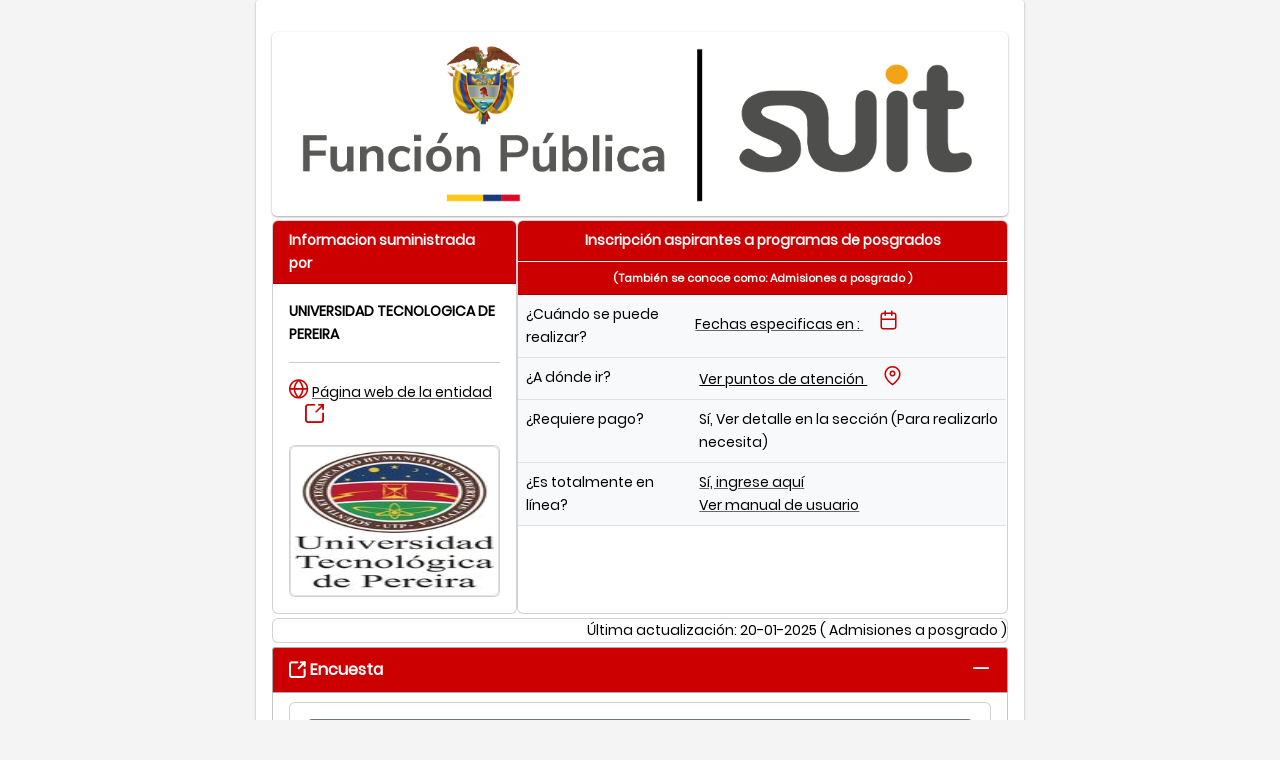

--- FILE ---
content_type: text/css; charset=UTF-8
request_url: https://visorsuit.funcionpublica.gov.co/visor.css
body_size: 153891
content:
:root{--surface-a: #ffffff;--surface-b: #f4f4f4;--surface-c: #eaeaea;--surface-d: #c8c8c8;--surface-e: #ffffff;--surface-f: #ffffff;--text-color: #333333;--text-color-secondary: #848484;--primary-color: #007ad9;--primary-color-text: #ffffff;--font-family: -apple-system, BlinkMacSystemFont, Segoe UI, Roboto, Helvetica, Arial, sans-serif, Apple Color Emoji, Segoe UI Emoji, Segoe UI Symbol;--surface-0: #ffffff;--surface-50: #eef1f2;--surface-100: #dde2e4;--surface-200: #bbc5ca;--surface-300: #98a8af;--surface-400: #768b95;--surface-500: #546e7a;--surface-600: #435862;--surface-700: #324249;--surface-800: #222c31;--surface-900: #111618;--gray-50: #eef1f2;--gray-100: #dde2e4;--gray-200: #bbc5ca;--gray-300: #98a8af;--gray-400: #768b95;--gray-500: #546e7a;--gray-600: #435862;--gray-700: #324249;--gray-800: #222c31;--gray-900: #111618;--content-padding:.571rem 1rem;--inline-spacing:.5rem;--border-radius:3px;--surface-ground:#f4f4f4;--surface-section:#ffffff;--surface-card:#ffffff;--surface-overlay:#ffffff;--surface-border:#c8c8c8;--surface-hover:#eaeaea;--maskbg: rgba(0, 0, 0, .4);--focus-ring: 0 0 0 .2rem #8dcdff}*{box-sizing:border-box}.p-component{font-family:-apple-system,BlinkMacSystemFont,Segoe UI,Roboto,Helvetica,Arial,sans-serif,"Apple Color Emoji","Segoe UI Emoji",Segoe UI Symbol;font-size:1rem;font-weight:400}.p-component-overlay{background-color:#0006;transition-duration:.2s}.p-disabled,.p-component:disabled{opacity:.5}.p-error{color:#a80000}.p-text-secondary{color:#848484}.pi{font-size:1rem}.p-link{font-size:1rem;font-family:-apple-system,BlinkMacSystemFont,Segoe UI,Roboto,Helvetica,Arial,sans-serif,"Apple Color Emoji","Segoe UI Emoji",Segoe UI Symbol;border-radius:3px}.p-link:focus{outline:0 none;outline-offset:0;box-shadow:0 0 0 .2rem #8dcdff}.p-component-overlay-enter{animation:p-component-overlay-enter-animation .15s forwards}.p-component-overlay-leave{animation:p-component-overlay-leave-animation .15s forwards}@keyframes p-component-overlay-enter-animation{0%{background-color:transparent}to{background-color:var(--maskbg)}}@keyframes p-component-overlay-leave-animation{0%{background-color:var(--maskbg)}to{background-color:transparent}}:root{--blue-50:#f3f8fc;--blue-100:#c6dcef;--blue-200:#98c1e3;--blue-300:#6ba5d7;--blue-400:#3d8aca;--blue-500:#106ebe;--blue-600:#0e5ea2;--blue-700:#0b4d85;--blue-800:#093d69;--blue-900:#062c4c;--green-50:#f7fbf6;--green-100:#d6ead1;--green-200:#b6d9ad;--green-300:#96c889;--green-400:#76b765;--green-500:#56a641;--green-600:#498d37;--green-700:#3c742e;--green-800:#2f5b24;--green-900:#22421a;--yellow-50:#fffcf5;--yellow-100:#fdefcd;--yellow-200:#fbe3a6;--yellow-300:#f9d67f;--yellow-400:#f8ca57;--yellow-500:#f6bd30;--yellow-600:#d1a129;--yellow-700:#ac8422;--yellow-800:#87681a;--yellow-900:#624c13;--cyan-50:#f4fbfd;--cyan-100:#ccebf5;--cyan-200:#a4dbed;--cyan-300:#7ccce5;--cyan-400:#54bcdd;--cyan-500:#2cacd5;--cyan-600:#2592b5;--cyan-700:#1f7895;--cyan-800:#185f75;--cyan-900:#124555;--pink-50:#fdf4f9;--pink-100:#f6cce0;--pink-200:#eea3c7;--pink-300:#e77aae;--pink-400:#df5296;--pink-500:#d8297d;--pink-600:#b8236a;--pink-700:#971d58;--pink-800:#771745;--pink-900:#561032;--indigo-50:#f4f6fd;--indigo-100:#ccd3f5;--indigo-200:#a4b0ed;--indigo-300:#7c8de5;--indigo-400:#546add;--indigo-500:#2c47d5;--indigo-600:#253cb5;--indigo-700:#1f3295;--indigo-800:#182775;--indigo-900:#121c55;--teal-50:#f6fbfa;--teal-100:#d1eae5;--teal-200:#add9d1;--teal-300:#89c8bd;--teal-400:#65b7a8;--teal-500:#41a694;--teal-600:#378d7e;--teal-700:#2e7468;--teal-800:#245b51;--teal-900:#1a423b;--orange-50:#fff9f5;--orange-100:#fde4cd;--orange-200:#fbcfa6;--orange-300:#f9ba7f;--orange-400:#f8a457;--orange-500:#f68f30;--orange-600:#d17a29;--orange-700:#ac6422;--orange-800:#874f1a;--orange-900:#623913;--bluegray-50:#f7f8f9;--bluegray-100:#dae0e3;--bluegray-200:#bdc7cd;--bluegray-300:#a0aeb6;--bluegray-400:#8295a0;--bluegray-500:#657c8a;--bluegray-600:#566975;--bluegray-700:#475761;--bluegray-800:#38444c;--bluegray-900:#283237;--purple-50:#f9f8fd;--purple-100:#e1dff7;--purple-200:#cac5f1;--purple-300:#b2abeb;--purple-400:#9b92e4;--purple-500:#8378de;--purple-600:#6f66bd;--purple-700:#5c549b;--purple-800:#48427a;--purple-900:#343059;--red-50:#fdf4f3;--red-100:#f6ccc6;--red-200:#eea39a;--red-300:#e77b6d;--red-400:#df5240;--red-500:#d82a13;--red-600:#b82410;--red-700:#971d0d;--red-800:#77170a;--red-900:#561108;--primary-50:#f2f8fd;--primary-100:#c2dff6;--primary-200:#91c6ef;--primary-300:#61ade7;--primary-400:#3093e0;--primary-500:#007ad9;--primary-600:#0068b8;--primary-700:#005598;--primary-800:#004377;--primary-900:#003157}.p-autocomplete .p-autocomplete-loader{right:.429rem}.p-autocomplete.p-autocomplete-dd .p-autocomplete-loader{right:2.786rem}.p-autocomplete .p-autocomplete-multiple-container{padding:.2145rem .429rem}.p-autocomplete .p-autocomplete-multiple-container:not(.p-disabled):hover{border-color:#212121}.p-autocomplete .p-autocomplete-multiple-container:not(.p-disabled).p-focus{outline:0 none;outline-offset:0;box-shadow:0 0 0 .2rem #8dcdff;border-color:#007ad9}.p-autocomplete .p-autocomplete-multiple-container .p-autocomplete-input-token{padding:.2145rem 0}.p-autocomplete .p-autocomplete-multiple-container .p-autocomplete-input-token input{font-family:-apple-system,BlinkMacSystemFont,Segoe UI,Roboto,Helvetica,Arial,sans-serif,"Apple Color Emoji","Segoe UI Emoji",Segoe UI Symbol;font-size:1rem;color:#333;padding:0;margin:0}.p-autocomplete .p-autocomplete-multiple-container .p-autocomplete-token{padding:.2145rem .429rem;margin-right:.5rem;background:#007ad9;color:#fff;border-radius:3px}.p-autocomplete .p-autocomplete-multiple-container .p-autocomplete-token .p-autocomplete-token-icon{margin-left:.5rem}p-autocomplete.ng-dirty.ng-invalid>.p-autocomplete>.p-inputtext{border-color:#a80000}.p-autocomplete-panel{background:#ffffff;color:#333;border:1px solid #c8c8c8;border-radius:3px;box-shadow:0 3px 6px #00000029}.p-autocomplete-panel .p-autocomplete-items:not(.p-autocomplete-virtualscroll){padding:0}.p-autocomplete-panel .p-autocomplete-items.p-autocomplete-virtualscroll .cdk-virtual-scroll-content-wrapper{padding:0}.p-autocomplete-panel .p-autocomplete-items .p-autocomplete-item{margin:0;padding:.429rem .857rem;border:0 none;color:#333;background:transparent;transition:background-color .2s,box-shadow .2s;border-radius:0}.p-autocomplete-panel .p-autocomplete-items .p-autocomplete-item:hover{color:#333;background:#eaeaea}.p-autocomplete-panel .p-autocomplete-items .p-autocomplete-item.p-highlight{color:#fff;background:#007ad9}.p-autocomplete-panel .p-autocomplete-items .p-autocomplete-empty-message{padding:.429rem .857rem;color:#333;background:transparent}.p-autocomplete-panel .p-autocomplete-items .p-autocomplete-item-group{margin:0;padding:.857rem;color:#333;background:#f4f4f4;font-weight:700}p-autocomplete.p-autocomplete-clearable .p-inputtext{padding-right:1.858rem}p-autocomplete.p-autocomplete-clearable .p-autocomplete-clear-icon{color:#848484;right:.429rem}p-autocomplete.p-autocomplete-clearable.p-autocomplete-dd .p-autocomplete-clear-icon{color:#848484;right:2.786rem}p-calendar.ng-dirty.ng-invalid>.p-calendar>.p-inputtext{border-color:#a80000}.p-datepicker{padding:.857rem;background:#ffffff;color:#333;border:1px solid #a6a6a6;border-radius:3px}.p-datepicker:not(.p-datepicker-inline){background:#ffffff;border:1px solid #c8c8c8;box-shadow:0 3px 6px #00000029}.p-datepicker:not(.p-datepicker-inline) .p-datepicker-header{background:#ffffff}.p-datepicker .p-datepicker-header{padding:.5rem;color:#333;background:#ffffff;font-weight:700;margin:0;border-bottom:0 none;border-top-right-radius:3px;border-top-left-radius:3px}.p-datepicker .p-datepicker-header .p-datepicker-prev,.p-datepicker .p-datepicker-header .p-datepicker-next{width:2rem;height:2rem;color:#a6a6a6;border:0 none;background:transparent;border-radius:50%;transition:background-color .2s,color .2s,box-shadow .2s}.p-datepicker .p-datepicker-header .p-datepicker-prev:enabled:hover,.p-datepicker .p-datepicker-header .p-datepicker-next:enabled:hover{color:#007ad9;border-color:transparent;background:transparent}.p-datepicker .p-datepicker-header .p-datepicker-prev:focus,.p-datepicker .p-datepicker-header .p-datepicker-next:focus{outline:0 none;outline-offset:0;box-shadow:0 0 0 .2rem #8dcdff}.p-datepicker .p-datepicker-header .p-datepicker-title{line-height:2rem}.p-datepicker .p-datepicker-header .p-datepicker-title .p-datepicker-year,.p-datepicker .p-datepicker-header .p-datepicker-title .p-datepicker-month{color:#333;transition:background-color .2s,color .2s,box-shadow .2s;font-weight:700;padding:.5rem}.p-datepicker .p-datepicker-header .p-datepicker-title .p-datepicker-year:enabled:hover,.p-datepicker .p-datepicker-header .p-datepicker-title .p-datepicker-month:enabled:hover{color:#007ad9}.p-datepicker .p-datepicker-header .p-datepicker-title .p-datepicker-month{margin-right:.5rem}.p-datepicker table{font-size:1rem;margin:.857rem 0}.p-datepicker table th{padding:.5rem}.p-datepicker table th>span{width:2.5rem;height:2.5rem}.p-datepicker table td{padding:.5rem}.p-datepicker table td>span{width:2.5rem;height:2.5rem;border-radius:3px;transition:background-color .2s,box-shadow .2s;border:1px solid transparent}.p-datepicker table td>span.p-highlight{color:#fff;background:#007ad9}.p-datepicker table td>span:focus{outline:0 none;outline-offset:0;box-shadow:0 0 0 .2rem #8dcdff}.p-datepicker table td.p-datepicker-today>span{background:#d0d0d0;color:#333;border-color:transparent}.p-datepicker table td.p-datepicker-today>span.p-highlight{color:#fff;background:#007ad9}.p-datepicker .p-datepicker-buttonbar{padding:.857rem 0 .429rem;border-top:1px solid #d8dae2}.p-datepicker .p-datepicker-buttonbar .p-button{width:auto}.p-datepicker .p-timepicker{border-top:1px solid #d8dae2;padding:.857rem 0 .429rem}.p-datepicker .p-timepicker button{width:2rem;height:2rem;color:#a6a6a6;border:0 none;background:transparent;border-radius:50%;transition:background-color .2s,color .2s,box-shadow .2s}.p-datepicker .p-timepicker button:enabled:hover{color:#007ad9;border-color:transparent;background:transparent}.p-datepicker .p-timepicker button:focus{outline:0 none;outline-offset:0;box-shadow:0 0 0 .2rem #8dcdff}.p-datepicker .p-timepicker button:last-child{margin-top:.2em}.p-datepicker .p-timepicker span{font-size:1.286rem}.p-datepicker .p-timepicker>div{padding:0 .429rem}.p-datepicker.p-datepicker-timeonly .p-timepicker{border-top:0 none}.p-datepicker .p-monthpicker{margin:.857rem 0}.p-datepicker .p-monthpicker .p-monthpicker-month{padding:.5rem;transition:background-color .2s,box-shadow .2s;border-radius:3px}.p-datepicker .p-monthpicker .p-monthpicker-month.p-highlight{color:#fff;background:#007ad9}.p-datepicker .p-yearpicker{margin:.857rem 0}.p-datepicker .p-yearpicker .p-yearpicker-year{padding:.5rem;transition:background-color .2s,box-shadow .2s;border-radius:3px}.p-datepicker .p-yearpicker .p-yearpicker-year.p-highlight{color:#fff;background:#007ad9}.p-datepicker.p-datepicker-multiple-month .p-datepicker-group{border-left:1px solid #d8dae2;padding-right:.857rem;padding-left:.857rem;padding-top:0;padding-bottom:0}.p-datepicker.p-datepicker-multiple-month .p-datepicker-group:first-child{padding-left:0;border-left:0 none}.p-datepicker.p-datepicker-multiple-month .p-datepicker-group:last-child{padding-right:0}.p-datepicker:not(.p-disabled) table td span:not(.p-highlight):not(.p-disabled):hover{background:#eaeaea}.p-datepicker:not(.p-disabled) table td span:not(.p-highlight):not(.p-disabled):focus{outline:0 none;outline-offset:0;box-shadow:0 0 0 .2rem #8dcdff}.p-datepicker:not(.p-disabled) .p-monthpicker .p-monthpicker-month:not(.p-disabled):not(.p-highlight):hover{background:#eaeaea}.p-datepicker:not(.p-disabled) .p-monthpicker .p-monthpicker-month:not(.p-disabled):focus{outline:0 none;outline-offset:0;box-shadow:0 0 0 .2rem #8dcdff}.p-datepicker:not(.p-disabled) .p-yearpicker .p-yearpicker-year:not(.p-disabled):not(.p-highlight):hover{background:#eaeaea}.p-datepicker:not(.p-disabled) .p-yearpicker .p-yearpicker-year:not(.p-disabled):focus{outline:0 none;outline-offset:0;box-shadow:0 0 0 .2rem #8dcdff}p-calendar.p-calendar-clearable .p-inputtext{padding-right:1.858rem}p-calendar.p-calendar-clearable .p-calendar-clear-icon{color:#848484;right:.429rem}p-calendar.p-calendar-clearable.p-calendar-w-btn .p-calendar-clear-icon{color:#848484;right:2.786rem}@media screen and (max-width: 769px){.p-datepicker table th,.p-datepicker table td{padding:.25rem}}.p-cascadeselect{background:#ffffff;border:1px solid #a6a6a6;transition:background-color .2s,color .2s,border-color .2s,box-shadow .2s;border-radius:3px}.p-cascadeselect:not(.p-disabled):hover{border-color:#212121}.p-cascadeselect:not(.p-disabled).p-focus{outline:0 none;outline-offset:0;box-shadow:0 0 0 .2rem #8dcdff;border-color:#007ad9}.p-cascadeselect .p-cascadeselect-label{background:transparent;border:0 none;padding:.429rem}.p-cascadeselect .p-cascadeselect-label.p-placeholder{color:#666}.p-cascadeselect .p-cascadeselect-label:enabled:focus{outline:0 none;box-shadow:none}.p-cascadeselect .p-cascadeselect-trigger{background:transparent;color:#848484;width:2.357rem;border-top-right-radius:3px;border-bottom-right-radius:3px}.p-cascadeselect-panel{background:#ffffff;color:#333;border:1px solid #c8c8c8;border-radius:3px;box-shadow:0 3px 6px #00000029}.p-cascadeselect-panel .p-cascadeselect-items{padding:0}.p-cascadeselect-panel .p-cascadeselect-items .p-cascadeselect-item{margin:0;border:0 none;color:#333;background:transparent;transition:background-color .2s,box-shadow .2s;border-radius:0}.p-cascadeselect-panel .p-cascadeselect-items .p-cascadeselect-item .p-cascadeselect-item-content{padding:.429rem .857rem}.p-cascadeselect-panel .p-cascadeselect-items .p-cascadeselect-item .p-cascadeselect-item-content:focus{outline:0 none;outline-offset:0;box-shadow:inset 0 0 0 .15rem #8dcdff}.p-cascadeselect-panel .p-cascadeselect-items .p-cascadeselect-item.p-highlight{color:#fff;background:#007ad9}.p-cascadeselect-panel .p-cascadeselect-items .p-cascadeselect-item:not(.p-highlight):not(.p-disabled):hover{color:#333;background:#eaeaea}.p-cascadeselect-panel .p-cascadeselect-items .p-cascadeselect-item .p-cascadeselect-group-icon{font-size:.875rem}p-cascadeselect.ng-dirty.ng-invalid>.p-cascadeselect{border-color:#a80000}.p-input-filled .p-cascadeselect{background:#f4f4f4}.p-input-filled .p-cascadeselect:not(.p-disabled):hover{background-color:#f4f4f4}.p-input-filled .p-cascadeselect:not(.p-disabled).p-focus{background-color:#f4f4f4}p-cascadeselect.p-cascadeselect-clearable .p-cascadeselect-label{padding-right:.429rem}p-cascadeselect.p-cascadeselect-clearable .p-cascadeselect-clear-icon{color:#848484;right:2.357rem}.p-checkbox{width:20px;height:20px}.p-checkbox .p-checkbox-box{border:1px solid #a6a6a6;background:#ffffff;width:20px;height:20px;color:#333;border-radius:3px;transition:background-color .2s,color .2s,border-color .2s,box-shadow .2s}.p-checkbox .p-checkbox-box .p-checkbox-icon{transition-duration:.2s;color:#fff;font-size:14px}.p-checkbox .p-checkbox-box.p-highlight{border-color:#007ad9;background:#007ad9}.p-checkbox:not(.p-checkbox-disabled) .p-checkbox-box:hover{border-color:#212121}.p-checkbox:not(.p-checkbox-disabled) .p-checkbox-box.p-focus{outline:0 none;outline-offset:0;box-shadow:0 0 0 .2rem #8dcdff;border-color:#007ad9}.p-checkbox:not(.p-checkbox-disabled) .p-checkbox-box.p-highlight:hover{border-color:#005b9f;background:#005b9f;color:#fff}p-checkbox.ng-dirty.ng-invalid>.p-checkbox>.p-checkbox-box{border-color:#a80000}.p-input-filled .p-checkbox .p-checkbox-box{background-color:#f4f4f4}.p-input-filled .p-checkbox .p-checkbox-box.p-highlight{background:#007ad9}.p-input-filled .p-checkbox:not(.p-checkbox-disabled) .p-checkbox-box:hover{background-color:#f4f4f4}.p-input-filled .p-checkbox:not(.p-checkbox-disabled) .p-checkbox-box.p-highlight:hover{background:#005b9f}.p-checkbox-label{margin-left:.5rem}.p-highlight .p-checkbox .p-checkbox-box{border-color:#fff}.p-chips .p-chips-multiple-container{padding:.2145rem .429rem}.p-chips .p-chips-multiple-container:not(.p-disabled):hover{border-color:#212121}.p-chips .p-chips-multiple-container:not(.p-disabled).p-focus{outline:0 none;outline-offset:0;box-shadow:0 0 0 .2rem #8dcdff;border-color:#007ad9}.p-chips .p-chips-multiple-container .p-chips-token{padding:.2145rem .429rem;margin-right:.5rem;background:#007ad9;color:#fff;border-radius:3px}.p-chips .p-chips-multiple-container .p-chips-token .p-chips-token-icon{margin-left:.5rem}.p-chips .p-chips-multiple-container .p-chips-input-token{padding:.2145rem 0}.p-chips .p-chips-multiple-container .p-chips-input-token input{font-family:-apple-system,BlinkMacSystemFont,Segoe UI,Roboto,Helvetica,Arial,sans-serif,"Apple Color Emoji","Segoe UI Emoji",Segoe UI Symbol;font-size:1rem;color:#333;padding:0;margin:0}p-chips.ng-dirty.ng-invalid>.p-chips>.p-inputtext{border-color:#a80000}p-chips.p-chips-clearable .p-inputtext{padding-right:1.429rem}p-chips.p-chips-clearable .p-chips-clear-icon{color:#848484;right:.429rem}.p-colorpicker-preview,.p-fluid .p-colorpicker-preview.p-inputtext{width:2rem;height:2rem}.p-colorpicker-panel{background:#323232;border:1px solid #191919}.p-colorpicker-panel .p-colorpicker-color-handle,.p-colorpicker-panel .p-colorpicker-hue-handle{border-color:#fff}.p-colorpicker-overlay-panel{box-shadow:0 3px 6px #00000029}.p-dropdown{background:#ffffff;border:1px solid #a6a6a6;transition:background-color .2s,color .2s,border-color .2s,box-shadow .2s;border-radius:3px}.p-dropdown:not(.p-disabled):hover{border-color:#212121}.p-dropdown:not(.p-disabled).p-focus{outline:0 none;outline-offset:0;box-shadow:0 0 0 .2rem #8dcdff;border-color:#007ad9}.p-dropdown.p-dropdown-clearable .p-dropdown-label{padding-right:1.429rem}.p-dropdown .p-dropdown-label{background:transparent;border:0 none}.p-dropdown .p-dropdown-label.p-placeholder{color:#666}.p-dropdown .p-dropdown-label:enabled:focus{outline:0 none;box-shadow:none}.p-dropdown .p-dropdown-trigger{background:transparent;color:#848484;width:2.357rem;border-top-right-radius:3px;border-bottom-right-radius:3px}.p-dropdown .p-dropdown-clear-icon{color:#848484;right:2.357rem}.p-dropdown-panel{background:#ffffff;color:#333;border:1px solid #c8c8c8;border-radius:3px;box-shadow:0 3px 6px #00000029}.p-dropdown-panel .p-dropdown-header{padding:.429rem .857rem;border-bottom:1px solid #eaeaea;color:#333;background:#ffffff;margin:0;border-top-right-radius:3px;border-top-left-radius:3px}.p-dropdown-panel .p-dropdown-header .p-dropdown-filter{padding-right:1.429rem;margin-right:-1.429rem}.p-dropdown-panel .p-dropdown-header .p-dropdown-filter-icon{right:.429rem;color:#848484}.p-dropdown-panel .p-dropdown-items:not(.p-dropdown-virtualscroll){padding:0}.p-dropdown-panel .p-dropdown-items.p-dropdown-virtualscroll .cdk-virtual-scroll-content-wrapper{padding:0}.p-dropdown-panel .p-dropdown-items .p-dropdown-item{margin:0;padding:.429rem .857rem;border:0 none;color:#333;background:transparent;transition:background-color .2s,box-shadow .2s;border-radius:0}.p-dropdown-panel .p-dropdown-items .p-dropdown-item.p-highlight{color:#fff;background:#007ad9}.p-dropdown-panel .p-dropdown-items .p-dropdown-item:not(.p-highlight):not(.p-disabled):hover{color:#333;background:#eaeaea}.p-dropdown-panel .p-dropdown-items .p-dropdown-empty-message{padding:.429rem .857rem;color:#333;background:transparent}.p-dropdown-panel .p-dropdown-items .p-dropdown-item-group{margin:0;padding:.857rem;color:#333;background:#f4f4f4;font-weight:700}p-dropdown.ng-dirty.ng-invalid>.p-dropdown{border-color:#a80000}.p-input-filled .p-dropdown{background:#f4f4f4}.p-input-filled .p-dropdown:not(.p-disabled):hover{background-color:#f4f4f4}.p-input-filled .p-dropdown:not(.p-disabled).p-focus{background-color:#f4f4f4}.p-input-filled .p-dropdown:not(.p-disabled).p-focus .p-inputtext{background-color:transparent}.p-editor-container .p-editor-toolbar{background:#333333;border-top-right-radius:3px;border-top-left-radius:3px}.p-editor-container .p-editor-toolbar.ql-snow{border:1px solid #333333}.p-editor-container .p-editor-toolbar.ql-snow .ql-stroke{stroke:#848484}.p-editor-container .p-editor-toolbar.ql-snow .ql-fill{fill:#848484}.p-editor-container .p-editor-toolbar.ql-snow .ql-picker .ql-picker-label{border:0 none;color:#848484}.p-editor-container .p-editor-toolbar.ql-snow .ql-picker .ql-picker-label:hover{color:#333}.p-editor-container .p-editor-toolbar.ql-snow .ql-picker .ql-picker-label:hover .ql-stroke{stroke:#333}.p-editor-container .p-editor-toolbar.ql-snow .ql-picker .ql-picker-label:hover .ql-fill{fill:#333}.p-editor-container .p-editor-toolbar.ql-snow .ql-picker.ql-expanded .ql-picker-label{color:#333}.p-editor-container .p-editor-toolbar.ql-snow .ql-picker.ql-expanded .ql-picker-label .ql-stroke{stroke:#333}.p-editor-container .p-editor-toolbar.ql-snow .ql-picker.ql-expanded .ql-picker-label .ql-fill{fill:#333}.p-editor-container .p-editor-toolbar.ql-snow .ql-picker.ql-expanded .ql-picker-options{background:#ffffff;border:1px solid #c8c8c8;box-shadow:0 3px 6px #00000029;border-radius:3px;padding:0}.p-editor-container .p-editor-toolbar.ql-snow .ql-picker.ql-expanded .ql-picker-options .ql-picker-item{color:#333}.p-editor-container .p-editor-toolbar.ql-snow .ql-picker.ql-expanded .ql-picker-options .ql-picker-item:hover{color:#333;background:#eaeaea}.p-editor-container .p-editor-toolbar.ql-snow .ql-picker.ql-expanded:not(.ql-icon-picker) .ql-picker-item{padding:.429rem .857rem}.p-editor-container .p-editor-content{border-bottom-right-radius:3px;border-bottom-left-radius:3px}.p-editor-container .p-editor-content.ql-snow{border:1px solid #c8c8c8}.p-editor-container .p-editor-content .ql-editor{background:#ffffff;color:#333;border-bottom-right-radius:3px;border-bottom-left-radius:3px}.p-editor-container .ql-snow.ql-toolbar button:hover,.p-editor-container .ql-snow.ql-toolbar button:focus{color:#333}.p-editor-container .ql-snow.ql-toolbar button:hover .ql-stroke,.p-editor-container .ql-snow.ql-toolbar button:focus .ql-stroke{stroke:#333}.p-editor-container .ql-snow.ql-toolbar button:hover .ql-fill,.p-editor-container .ql-snow.ql-toolbar button:focus .ql-fill{fill:#333}.p-editor-container .ql-snow.ql-toolbar button.ql-active,.p-editor-container .ql-snow.ql-toolbar .ql-picker-label.ql-active,.p-editor-container .ql-snow.ql-toolbar .ql-picker-item.ql-selected{color:#007ad9}.p-editor-container .ql-snow.ql-toolbar button.ql-active .ql-stroke,.p-editor-container .ql-snow.ql-toolbar .ql-picker-label.ql-active .ql-stroke,.p-editor-container .ql-snow.ql-toolbar .ql-picker-item.ql-selected .ql-stroke{stroke:#007ad9}.p-editor-container .ql-snow.ql-toolbar button.ql-active .ql-fill,.p-editor-container .ql-snow.ql-toolbar .ql-picker-label.ql-active .ql-fill,.p-editor-container .ql-snow.ql-toolbar .ql-picker-item.ql-selected .ql-fill{fill:#007ad9}.p-editor-container .ql-snow.ql-toolbar button.ql-active .ql-picker-label,.p-editor-container .ql-snow.ql-toolbar .ql-picker-label.ql-active .ql-picker-label,.p-editor-container .ql-snow.ql-toolbar .ql-picker-item.ql-selected .ql-picker-label{color:#007ad9}.p-inputgroup-addon{background:#eaeaea;color:#848484;border-top:1px solid #a6a6a6;border-left:1px solid #a6a6a6;border-bottom:1px solid #a6a6a6;padding:.429rem;min-width:2.357rem}.p-inputgroup-addon:last-child{border-right:1px solid #a6a6a6}.p-inputgroup>.p-component,.p-inputgroup>.p-element,.p-inputgroup>.p-inputwrapper>.p-component>.p-inputtext,.p-inputgroup>.p-float-label>.p-component{border-radius:0;margin:0}.p-inputgroup>.p-component+.p-inputgroup-addon,.p-inputgroup>.p-element+.p-inputgroup-addon,.p-inputgroup>.p-inputwrapper>.p-component>.p-inputtext+.p-inputgroup-addon,.p-inputgroup>.p-float-label>.p-component+.p-inputgroup-addon{border-left:0 none}.p-inputgroup>.p-component:focus,.p-inputgroup>.p-element:focus,.p-inputgroup>.p-inputwrapper>.p-component>.p-inputtext:focus,.p-inputgroup>.p-float-label>.p-component:focus{z-index:1}.p-inputgroup>.p-component:focus~label,.p-inputgroup>.p-element:focus~label,.p-inputgroup>.p-inputwrapper>.p-component>.p-inputtext:focus~label,.p-inputgroup>.p-float-label>.p-component:focus~label{z-index:1}.p-inputgroup-addon:first-child,.p-inputgroup button:first-child,.p-inputgroup input:first-child,.p-inputgroup>.p-inputwrapper:first-child>.p-component,.p-inputgroup>.p-inputwrapper:first-child>.p-component>.p-inputtext{border-top-left-radius:3px;border-bottom-left-radius:3px}.p-inputgroup .p-float-label:first-child input{border-top-left-radius:3px;border-bottom-left-radius:3px}.p-inputgroup-addon:last-child,.p-inputgroup button:last-child,.p-inputgroup input:last-child,.p-inputgroup>.p-inputwrapper:last-child>.p-component,.p-inputgroup>.p-inputwrapper:last-child>.p-component>.p-inputtext{border-top-right-radius:3px;border-bottom-right-radius:3px}.p-inputgroup .p-float-label:last-child input{border-top-right-radius:3px;border-bottom-right-radius:3px}.p-fluid .p-inputgroup .p-button{width:auto}.p-fluid .p-inputgroup .p-button.p-button-icon-only{width:2.357rem}p-inputmask.ng-dirty.ng-invalid>.p-inputtext{border-color:#a80000}p-inputmask.p-inputmask-clearable .p-inputtext{padding-right:1.858rem}p-inputmask.p-inputmask-clearable .p-inputmask-clear-icon{color:#848484;right:.429rem}p-inputnumber.ng-dirty.ng-invalid>.p-inputnumber>.p-inputtext{border-color:#a80000}p-inputnumber.p-inputnumber-clearable .p-inputnumber-input{padding-right:1.858rem}p-inputnumber.p-inputnumber-clearable .p-inputnumber-clear-icon{color:#848484;right:.429rem}p-inputnumber.p-inputnumber-clearable .p-inputnumber-buttons-stacked .p-inputnumber-clear-icon{right:2.786rem}p-inputnumber.p-inputnumber-clearable .p-inputnumber-buttons-horizontal .p-inputnumber-clear-icon{right:2.786rem}.p-inputswitch{width:3rem;height:1.75rem}.p-inputswitch .p-inputswitch-slider{background:#cccccc;transition:background-color .2s,color .2s,border-color .2s,box-shadow .2s;border-radius:30px}.p-inputswitch .p-inputswitch-slider:before{background:#ffffff;width:1.25rem;height:1.25rem;left:.25rem;margin-top:-.625rem;border-radius:50%;transition-duration:.2s}.p-inputswitch.p-inputswitch-checked .p-inputswitch-slider:before{transform:translate(1.25rem)}.p-inputswitch.p-focus .p-inputswitch-slider{outline:0 none;outline-offset:0;box-shadow:0 0 0 .2rem #8dcdff}.p-inputswitch:not(.p-disabled):hover .p-inputswitch-slider{background:#b7b7b7}.p-inputswitch.p-inputswitch-checked .p-inputswitch-slider{background:#007ad9}.p-inputswitch.p-inputswitch-checked .p-inputswitch-slider:before{background:#cccccc}.p-inputswitch.p-inputswitch-checked:not(.p-disabled):hover .p-inputswitch-slider{background:#116fbf}p-inputswitch.ng-dirty.ng-invalid>.p-inputswitch{border-color:#a80000}.p-inputtext{font-family:-apple-system,BlinkMacSystemFont,Segoe UI,Roboto,Helvetica,Arial,sans-serif,"Apple Color Emoji","Segoe UI Emoji",Segoe UI Symbol;font-size:1rem;color:#333;background:#ffffff;padding:.429rem;border:1px solid #a6a6a6;transition:background-color .2s,color .2s,border-color .2s,box-shadow .2s;-webkit-appearance:none;appearance:none;border-radius:3px}.p-inputtext:enabled:hover{border-color:#212121}.p-inputtext:enabled:focus{outline:0 none;outline-offset:0;box-shadow:0 0 0 .2rem #8dcdff;border-color:#007ad9}.p-inputtext.ng-dirty.ng-invalid{border-color:#a80000}.p-inputtext.p-inputtext-sm{font-size:.875rem;padding:.375375rem}.p-inputtext.p-inputtext-lg{font-size:1.25rem;padding:.53625rem}.p-float-label>label{left:.429rem;color:#666;transition-duration:.2s}.p-float-label>.ng-invalid.ng-dirty+label{color:#a80000}.p-input-icon-left>i:first-of-type{left:.429rem;color:#848484}.p-input-icon-left>.p-inputtext{padding-left:1.858rem}.p-input-icon-left.p-float-label>label{left:1.858rem}.p-input-icon-right>i:last-of-type{right:.429rem;color:#848484}.p-input-icon-right>.p-inputtext{padding-right:1.858rem}::-webkit-input-placeholder{color:#666}:-moz-placeholder{color:#666}::-moz-placeholder{color:#666}:-ms-input-placeholder{color:#666}.p-input-filled .p-inputtext{background-color:#f4f4f4}.p-input-filled .p-inputtext:enabled:hover{background-color:#f4f4f4}.p-input-filled .p-inputtext:enabled:focus{background-color:#f4f4f4}.p-inputtext-sm .p-inputtext{font-size:.875rem;padding:.375375rem}.p-inputtext-lg .p-inputtext{font-size:1.25rem;padding:.53625rem}.p-listbox{background:#ffffff;color:#333;border:1px solid #a6a6a6;border-radius:3px}.p-listbox .p-listbox-header{padding:.429rem .857rem;border-bottom:1px solid #eaeaea;color:#333;background:#ffffff;margin:0;border-top-right-radius:3px;border-top-left-radius:3px}.p-listbox .p-listbox-header .p-listbox-filter{padding-right:1.429rem}.p-listbox .p-listbox-header .p-listbox-filter-icon{right:.429rem;color:#848484}.p-listbox .p-listbox-header .p-checkbox{margin-right:.5rem}.p-listbox .p-listbox-list{padding:0}.p-listbox .p-listbox-list .p-listbox-item{margin:0;padding:.429rem .857rem;border:0 none;color:#333;transition:background-color .2s,box-shadow .2s;border-radius:0}.p-listbox .p-listbox-list .p-listbox-item.p-highlight{color:#fff;background:#007ad9}.p-listbox .p-listbox-list .p-listbox-item:focus{outline:0 none;outline-offset:0;box-shadow:inset 0 0 0 .15rem #8dcdff}.p-listbox .p-listbox-list .p-listbox-item .p-checkbox{margin-right:.5rem}.p-listbox .p-listbox-list .p-listbox-item-group{margin:0;padding:.857rem;color:#333;background:#f4f4f4;font-weight:700}.p-listbox .p-listbox-list .p-listbox-empty-message{padding:.429rem .857rem;color:#333;background:transparent}.p-listbox:not(.p-disabled) .p-listbox-item:not(.p-highlight):not(.p-disabled):hover{color:#333;background:#eaeaea}p-listbox.ng-dirty.ng-invalid>.p-listbox{border-color:#a80000}.p-multiselect{background:#ffffff;border:1px solid #a6a6a6;transition:background-color .2s,color .2s,border-color .2s,box-shadow .2s;border-radius:3px}.p-multiselect:not(.p-disabled):hover{border-color:#212121}.p-multiselect:not(.p-disabled).p-focus{outline:0 none;outline-offset:0;box-shadow:0 0 0 .2rem #8dcdff;border-color:#007ad9}.p-multiselect .p-multiselect-label{padding:.429rem;transition:background-color .2s,color .2s,border-color .2s,box-shadow .2s}.p-multiselect .p-multiselect-label.p-placeholder{color:#666}.p-multiselect.p-multiselect-chip .p-multiselect-token{padding:.2145rem .429rem;margin-right:.5rem;background:#007ad9;color:#fff;border-radius:3px}.p-multiselect.p-multiselect-chip .p-multiselect-token .p-multiselect-token-icon{margin-left:.5rem}.p-multiselect .p-multiselect-trigger{background:transparent;color:#848484;width:2.357rem;border-top-right-radius:3px;border-bottom-right-radius:3px}.p-inputwrapper-filled .p-multiselect.p-multiselect-chip .p-multiselect-label{padding:.2145rem .429rem}.p-multiselect-panel{background:#ffffff;color:#333;border:1px solid #c8c8c8;border-radius:3px;box-shadow:0 3px 6px #00000029}.p-multiselect-panel .p-multiselect-header{padding:.429rem .857rem;border-bottom:1px solid #eaeaea;color:#333;background:#ffffff;margin:0;border-top-right-radius:3px;border-top-left-radius:3px}.p-multiselect-panel .p-multiselect-header .p-multiselect-filter-container .p-inputtext{padding-right:1.429rem}.p-multiselect-panel .p-multiselect-header .p-multiselect-filter-container .p-multiselect-filter-icon{right:.429rem;color:#848484}.p-multiselect-panel .p-multiselect-header .p-checkbox{margin-right:.5rem}.p-multiselect-panel .p-multiselect-header .p-multiselect-close{margin-left:.5rem;width:2rem;height:2rem;color:#a6a6a6;border:0 none;background:transparent;border-radius:50%;transition:background-color .2s,color .2s,box-shadow .2s}.p-multiselect-panel .p-multiselect-header .p-multiselect-close:enabled:hover{color:#007ad9;border-color:transparent;background:transparent}.p-multiselect-panel .p-multiselect-header .p-multiselect-close:focus{outline:0 none;outline-offset:0;box-shadow:0 0 0 .2rem #8dcdff}.p-multiselect-panel .p-multiselect-items:not(.p-multiselect-virtualscroll){padding:0}.p-multiselect-panel .p-multiselect-items.p-multiselect-virtualscroll .cdk-virtual-scroll-content-wrapper{padding:0}.p-multiselect-panel .p-multiselect-items .p-multiselect-item{margin:0;padding:.429rem .857rem;border:0 none;color:#333;background:transparent;transition:background-color .2s,box-shadow .2s;border-radius:0}.p-multiselect-panel .p-multiselect-items .p-multiselect-item.p-highlight{color:#fff;background:#007ad9}.p-multiselect-panel .p-multiselect-items .p-multiselect-item:not(.p-highlight):not(.p-disabled):hover{color:#333;background:#eaeaea}.p-multiselect-panel .p-multiselect-items .p-multiselect-item:focus{outline:0 none;outline-offset:0;box-shadow:inset 0 0 0 .15rem #8dcdff}.p-multiselect-panel .p-multiselect-items .p-multiselect-item .p-checkbox{margin-right:.5rem}.p-multiselect-panel .p-multiselect-items .p-multiselect-item-group{margin:0;padding:.857rem;color:#333;background:#f4f4f4;font-weight:700}.p-multiselect-panel .p-multiselect-items .p-multiselect-empty-message{padding:.429rem .857rem;color:#333;background:transparent}p-multiselect.ng-dirty.ng-invalid>.p-multiselect{border-color:#a80000}.p-input-filled .p-multiselect{background:#f4f4f4}.p-input-filled .p-multiselect:not(.p-disabled):hover{background-color:#f4f4f4}.p-input-filled .p-multiselect:not(.p-disabled).p-focus{background-color:#f4f4f4}p-multiselect.p-multiselect-clearable .p-multiselect-label-container{padding-right:1.429rem}p-multiselect.p-multiselect-clearable .p-multiselect-clear-icon{color:#848484;right:2.357rem}p-password.ng-invalid.ng-dirty>.p-password>.p-inputtext{border-color:#a80000}.p-password-panel{padding:.571rem 1rem;background:#ffffff;color:#333;border:1px solid #c8c8c8;box-shadow:0 3px 6px #00000029;border-radius:3px}.p-password-panel .p-password-meter{margin-bottom:.5rem;background:#eaeaea}.p-password-panel .p-password-meter .p-password-strength.weak{background:#e91224}.p-password-panel .p-password-meter .p-password-strength.medium{background:#ffba01}.p-password-panel .p-password-meter .p-password-strength.strong{background:#34A835}p-password.p-password-clearable .p-password-input{padding-right:1.858rem}p-password.p-password-clearable .p-password-clear-icon{color:#848484;right:.429rem}p-password.p-password-clearable.p-password-mask .p-password-input{padding-right:3.287rem}p-password.p-password-clearable.p-password-mask .p-password-clear-icon{color:#848484;right:1.858rem}.p-radiobutton{width:20px;height:20px}.p-radiobutton .p-radiobutton-box{border:1px solid #a6a6a6;background:#ffffff;width:20px;height:20px;color:#333;border-radius:50%;transition:background-color .2s,color .2s,border-color .2s,box-shadow .2s}.p-radiobutton .p-radiobutton-box:not(.p-disabled):not(.p-highlight):hover{border-color:#212121}.p-radiobutton .p-radiobutton-box:not(.p-disabled).p-focus{outline:0 none;outline-offset:0;box-shadow:0 0 0 .2rem #8dcdff;border-color:#007ad9}.p-radiobutton .p-radiobutton-box .p-radiobutton-icon{width:12px;height:12px;transition-duration:.2s;background-color:#fff}.p-radiobutton .p-radiobutton-box.p-highlight{border-color:#007ad9;background:#007ad9}.p-radiobutton .p-radiobutton-box.p-highlight:not(.p-disabled):hover{border-color:#005b9f;background:#005b9f;color:#fff}p-radiobutton.ng-dirty.ng-invalid>.p-radiobutton>.p-radiobutton-box{border-color:#a80000}.p-input-filled .p-radiobutton .p-radiobutton-box{background-color:#f4f4f4}.p-input-filled .p-radiobutton .p-radiobutton-box:not(.p-disabled):hover{background-color:#f4f4f4}.p-input-filled .p-radiobutton .p-radiobutton-box.p-highlight{background:#007ad9}.p-input-filled .p-radiobutton .p-radiobutton-box.p-highlight:not(.p-disabled):hover{background:#005b9f}.p-radiobutton-label{margin-left:.5rem}.p-highlight .p-radiobutton .p-radiobutton-box{border-color:#fff}.p-rating .p-rating-icon{color:#333;margin-left:.5rem;transition:background-color .2s,color .2s,border-color .2s,box-shadow .2s;font-size:1.143rem}.p-rating .p-rating-icon.p-rating-cancel{color:#e4018d}.p-rating .p-rating-icon:focus{outline:0 none;outline-offset:0;box-shadow:0 0 0 .2rem #8dcdff}.p-rating .p-rating-icon:first-child{margin-left:0}.p-rating .p-rating-icon.pi-star-fill{color:#007ad9}.p-rating:not(.p-disabled):not(.p-readonly) .p-rating-icon:hover{color:#007ad9}.p-rating:not(.p-disabled):not(.p-readonly) .p-rating-icon.p-rating-cancel:hover{color:#b5019f}.p-highlight .p-rating .p-rating-icon{color:#fff}.p-selectbutton .p-button{background:#dadada;border:1px solid #dadada;color:#333;transition:background-color .2s,color .2s,border-color .2s,box-shadow .2s}.p-selectbutton .p-button .p-button-icon-left,.p-selectbutton .p-button .p-button-icon-right{color:#666}.p-selectbutton .p-button:not(.p-disabled):not(.p-highlight):hover{background:#c8c8c8;border-color:#c8c8c8;color:#333}.p-selectbutton .p-button:not(.p-disabled):not(.p-highlight):hover .p-button-icon-left,.p-selectbutton .p-button:not(.p-disabled):not(.p-highlight):hover .p-button-icon-right{color:#212121}.p-selectbutton .p-button.p-highlight{background:#007ad9;border-color:#007ad9;color:#fff}.p-selectbutton .p-button.p-highlight .p-button-icon-left,.p-selectbutton .p-button.p-highlight .p-button-icon-right{color:#fff}.p-selectbutton .p-button.p-highlight:hover{background:#116fbf;border-color:#116fbf;color:#fff}.p-selectbutton .p-button.p-highlight:hover .p-button-icon-left,.p-selectbutton .p-button.p-highlight:hover .p-button-icon-right{color:#fff}p-selectbutton.ng-dirty.ng-invalid>.p-selectbutton>.p-button{border-color:#a80000}.p-slider{background:#c8c8c8;border:0 none;border-radius:3px}.p-slider.p-slider-horizontal{height:.286rem}.p-slider.p-slider-horizontal .p-slider-handle{margin-top:-.5715rem;margin-left:-.5715rem}.p-slider.p-slider-vertical{width:.286rem}.p-slider.p-slider-vertical .p-slider-handle{margin-left:-.5715rem;margin-bottom:-.5715rem}.p-slider .p-slider-handle{height:1.143rem;width:1.143rem;background:#ffffff;border:2px solid #666666;border-radius:100%;transition:background-color .2s,color .2s,border-color .2s,box-shadow .2s}.p-slider .p-slider-handle:focus{outline:0 none;outline-offset:0;box-shadow:0 0 0 .2rem #8dcdff}.p-slider .p-slider-range{background:#007ad9}.p-slider:not(.p-disabled) .p-slider-handle:hover{background:2px solid #666666;border-color:#007ad9}.p-slider.p-slider-animate.p-slider-horizontal .p-slider-handle{transition:background-color .2s,color .2s,border-color .2s,box-shadow .2s,left .2s}.p-slider.p-slider-animate.p-slider-horizontal .p-slider-range{transition:width .2s}.p-slider.p-slider-animate.p-slider-vertical .p-slider-handle{transition:background-color .2s,color .2s,border-color .2s,box-shadow .2s,bottom .2s}.p-slider.p-slider-animate.p-slider-vertical .p-slider-range{transition:height .2s}.p-togglebutton.p-button{background:#dadada;border:1px solid #dadada;color:#333;transition:background-color .2s,color .2s,border-color .2s,box-shadow .2s}.p-togglebutton.p-button .p-button-icon-left,.p-togglebutton.p-button .p-button-icon-right{color:#666}.p-togglebutton.p-button:not(.p-disabled):not(.p-highlight):hover{background:#c8c8c8;border-color:#c8c8c8;color:#333}.p-togglebutton.p-button:not(.p-disabled):not(.p-highlight):hover .p-button-icon-left,.p-togglebutton.p-button:not(.p-disabled):not(.p-highlight):hover .p-button-icon-right{color:#212121}.p-togglebutton.p-button.p-highlight{background:#007ad9;border-color:#007ad9;color:#fff}.p-togglebutton.p-button.p-highlight .p-button-icon-left,.p-togglebutton.p-button.p-highlight .p-button-icon-right{color:#fff}.p-togglebutton.p-button.p-highlight:hover{background:#116fbf;border-color:#116fbf;color:#fff}.p-togglebutton.p-button.p-highlight:hover .p-button-icon-left,.p-togglebutton.p-button.p-highlight:hover .p-button-icon-right{color:#fff}p-togglebutton.ng-dirty.ng-invalid>.p-togglebutton.p-button{border-color:#a80000}.p-treeselect{background:#ffffff;border:1px solid #a6a6a6;transition:background-color .2s,color .2s,border-color .2s,box-shadow .2s;border-radius:3px}.p-treeselect:not(.p-disabled):hover{border-color:#212121}.p-treeselect:not(.p-disabled).p-focus{outline:0 none;outline-offset:0;box-shadow:0 0 0 .2rem #8dcdff;border-color:#007ad9}.p-treeselect .p-treeselect-label{padding:.429rem;transition:background-color .2s,color .2s,border-color .2s,box-shadow .2s}.p-treeselect .p-treeselect-label.p-placeholder{color:#666}.p-treeselect.p-treeselect-chip .p-treeselect-token{padding:.2145rem .429rem;margin-right:.5rem;background:#c8c8c8;color:#333;border-radius:16px}.p-treeselect .p-treeselect-trigger{background:transparent;color:#848484;width:2.357rem;border-top-right-radius:3px;border-bottom-right-radius:3px}p-treeselect.ng-invalid.ng-dirty>.p-treeselect{border-color:#a80000}.p-inputwrapper-filled .p-treeselect.p-treeselect-chip .p-treeselect-label{padding:.2145rem .429rem}.p-treeselect-panel{background:#ffffff;color:#333;border:1px solid #c8c8c8;border-radius:3px;box-shadow:0 3px 6px #00000029}.p-treeselect-panel .p-treeselect-header{padding:.429rem .857rem;border-bottom:1px solid #eaeaea;color:#333;background:#ffffff;margin:0;border-top-right-radius:3px;border-top-left-radius:3px}.p-treeselect-panel .p-treeselect-header .p-treeselect-filter-container{margin-right:.5rem}.p-treeselect-panel .p-treeselect-header .p-treeselect-filter-container .p-treeselect-filter{padding-right:1.429rem}.p-treeselect-panel .p-treeselect-header .p-treeselect-filter-container .p-treeselect-filter-icon{right:.429rem;color:#848484}.p-treeselect-panel .p-treeselect-header .p-treeselect-filter-container.p-treeselect-clearable-filter .p-treeselect-filter{padding-right:2.858rem}.p-treeselect-panel .p-treeselect-header .p-treeselect-filter-container.p-treeselect-clearable-filter .p-treeselect-filter-clear-icon{right:1.858rem}.p-treeselect-panel .p-treeselect-header .p-treeselect-close{width:2rem;height:2rem;color:#a6a6a6;border:0 none;background:transparent;border-radius:50%;transition:background-color .2s,color .2s,box-shadow .2s}.p-treeselect-panel .p-treeselect-header .p-treeselect-close:enabled:hover{color:#007ad9;border-color:transparent;background:transparent}.p-treeselect-panel .p-treeselect-header .p-treeselect-close:focus{outline:0 none;outline-offset:0;box-shadow:0 0 0 .2rem #8dcdff}.p-treeselect-panel .p-treeselect-items-wrapper .p-tree{border:0 none}.p-treeselect-panel .p-treeselect-items-wrapper .p-treeselect-empty-message{padding:.429rem .857rem;color:#333;background:transparent}.p-input-filled .p-treeselect{background:#f4f4f4}.p-input-filled .p-treeselect:not(.p-disabled):hover{background-color:#f4f4f4}.p-input-filled .p-treeselect:not(.p-disabled).p-focus{background-color:#f4f4f4}p-treeselect.p-treeselect-clearable .p-treeselect-label-container{padding-right:1.429rem}p-treeselect.p-treeselect-clearable .p-treeselect-clear-icon{color:#848484;right:2.357rem}.p-button{color:#fff;background:#007ad9;border:1px solid #007ad9;padding:.429rem 1rem;font-size:1rem;transition:background-color .2s,color .2s,border-color .2s,box-shadow .2s;border-radius:3px}.p-button:enabled:hover{background:#116fbf;color:#fff;border-color:#116fbf}.p-button:enabled:active{background:#005b9f;color:#fff;border-color:#005b9f}.p-button.p-button-outlined{background-color:transparent;color:#007ad9;border:1px solid}.p-button.p-button-outlined:enabled:hover{background:rgba(0,122,217,.04);color:#007ad9;border:1px solid}.p-button.p-button-outlined:enabled:active{background:rgba(0,122,217,.16);color:#007ad9;border:1px solid}.p-button.p-button-outlined.p-button-plain{color:#848484;border-color:#848484}.p-button.p-button-outlined.p-button-plain:enabled:hover{background:#eaeaea;color:#848484}.p-button.p-button-outlined.p-button-plain:enabled:active{background:#d2d2d2;color:#848484}.p-button.p-button-text{background-color:transparent;color:#007ad9;border-color:transparent}.p-button.p-button-text:enabled:hover{background:rgba(0,122,217,.04);color:#007ad9;border-color:transparent}.p-button.p-button-text:enabled:active{background:rgba(0,122,217,.16);color:#007ad9;border-color:transparent}.p-button.p-button-text.p-button-plain{color:#848484}.p-button.p-button-text.p-button-plain:enabled:hover{background:#eaeaea;color:#848484}.p-button.p-button-text.p-button-plain:enabled:active{background:#d2d2d2;color:#848484}.p-button:focus{outline:0 none;outline-offset:0;box-shadow:0 0 0 .2rem #8dcdff}.p-button .p-button-icon-left{margin-right:.5rem}.p-button .p-button-icon-right{margin-left:.5rem}.p-button .p-button-icon-bottom{margin-top:.5rem}.p-button .p-button-icon-top{margin-bottom:.5rem}.p-button .p-badge{margin-left:.5rem;min-width:1rem;height:1rem;line-height:1rem;color:#007ad9;background-color:#fff}.p-button.p-button-raised{box-shadow:0 3px 1px -2px #0003,0 2px 2px #00000024,0 1px 5px #0000001f}.p-button.p-button-rounded{border-radius:2rem}.p-button.p-button-icon-only{width:2.357rem;padding:.429rem 0}.p-button.p-button-icon-only .p-button-icon-left,.p-button.p-button-icon-only .p-button-icon-right{margin:0}.p-button.p-button-icon-only.p-button-rounded{border-radius:50%;height:2.357rem}.p-button.p-button-sm{font-size:.875rem;padding:.375375rem .875rem}.p-button.p-button-sm .p-button-icon{font-size:.875rem}.p-button.p-button-lg{font-size:1.25rem;padding:.53625rem 1.25rem}.p-button.p-button-lg .p-button-icon{font-size:1.25rem}.p-button.p-button-loading-label-only .p-button-label{margin-left:.5rem}.p-button.p-button-loading-label-only .p-button-loading-icon{margin-right:0}.p-fluid .p-button{width:100%}.p-fluid .p-button-icon-only{width:2.357rem}.p-fluid .p-buttonset{display:flex}.p-fluid .p-buttonset .p-button{flex:1}.p-button.p-button-secondary,.p-buttonset.p-button-secondary>.p-button,.p-splitbutton.p-button-secondary>.p-button{color:#fff;background:#607D8B;border:1px solid #607D8B}.p-button.p-button-secondary:enabled:hover,.p-buttonset.p-button-secondary>.p-button:enabled:hover,.p-splitbutton.p-button-secondary>.p-button:enabled:hover{background:#546E7A;color:#fff;border-color:#546e7a}.p-button.p-button-secondary:enabled:focus,.p-buttonset.p-button-secondary>.p-button:enabled:focus,.p-splitbutton.p-button-secondary>.p-button:enabled:focus{box-shadow:0 0 0 .2rem #b0bec5}.p-button.p-button-secondary:enabled:active,.p-buttonset.p-button-secondary>.p-button:enabled:active,.p-splitbutton.p-button-secondary>.p-button:enabled:active{background:#455A64;color:#fff;border-color:#455a64}.p-button.p-button-secondary.p-button-outlined,.p-buttonset.p-button-secondary>.p-button.p-button-outlined,.p-splitbutton.p-button-secondary>.p-button.p-button-outlined{background-color:transparent;color:#607d8b;border:1px solid}.p-button.p-button-secondary.p-button-outlined:enabled:hover,.p-buttonset.p-button-secondary>.p-button.p-button-outlined:enabled:hover,.p-splitbutton.p-button-secondary>.p-button.p-button-outlined:enabled:hover{background:rgba(96,125,139,.04);color:#607d8b;border:1px solid}.p-button.p-button-secondary.p-button-outlined:enabled:active,.p-buttonset.p-button-secondary>.p-button.p-button-outlined:enabled:active,.p-splitbutton.p-button-secondary>.p-button.p-button-outlined:enabled:active{background:rgba(96,125,139,.16);color:#607d8b;border:1px solid}.p-button.p-button-secondary.p-button-text,.p-buttonset.p-button-secondary>.p-button.p-button-text,.p-splitbutton.p-button-secondary>.p-button.p-button-text{background-color:transparent;color:#607d8b;border-color:transparent}.p-button.p-button-secondary.p-button-text:enabled:hover,.p-buttonset.p-button-secondary>.p-button.p-button-text:enabled:hover,.p-splitbutton.p-button-secondary>.p-button.p-button-text:enabled:hover{background:rgba(96,125,139,.04);border-color:transparent;color:#607d8b}.p-button.p-button-secondary.p-button-text:enabled:active,.p-buttonset.p-button-secondary>.p-button.p-button-text:enabled:active,.p-splitbutton.p-button-secondary>.p-button.p-button-text:enabled:active{background:rgba(96,125,139,.16);border-color:transparent;color:#607d8b}.p-button.p-button-info,.p-buttonset.p-button-info>.p-button,.p-splitbutton.p-button-info>.p-button{color:#fff;background:#007ad9;border:1px solid #007ad9}.p-button.p-button-info:enabled:hover,.p-buttonset.p-button-info>.p-button:enabled:hover,.p-splitbutton.p-button-info>.p-button:enabled:hover{background:#116fbf;color:#fff;border-color:#116fbf}.p-button.p-button-info:enabled:focus,.p-buttonset.p-button-info>.p-button:enabled:focus,.p-splitbutton.p-button-info>.p-button:enabled:focus{box-shadow:0 0 0 .2rem #8dcdff}.p-button.p-button-info:enabled:active,.p-buttonset.p-button-info>.p-button:enabled:active,.p-splitbutton.p-button-info>.p-button:enabled:active{background:#005b9f;color:#fff;border-color:#005b9f}.p-button.p-button-info.p-button-outlined,.p-buttonset.p-button-info>.p-button.p-button-outlined,.p-splitbutton.p-button-info>.p-button.p-button-outlined{background-color:transparent;color:#007ad9;border:1px solid}.p-button.p-button-info.p-button-outlined:enabled:hover,.p-buttonset.p-button-info>.p-button.p-button-outlined:enabled:hover,.p-splitbutton.p-button-info>.p-button.p-button-outlined:enabled:hover{background:rgba(0,122,217,.04);color:#007ad9;border:1px solid}.p-button.p-button-info.p-button-outlined:enabled:active,.p-buttonset.p-button-info>.p-button.p-button-outlined:enabled:active,.p-splitbutton.p-button-info>.p-button.p-button-outlined:enabled:active{background:rgba(0,122,217,.16);color:#007ad9;border:1px solid}.p-button.p-button-info.p-button-text,.p-buttonset.p-button-info>.p-button.p-button-text,.p-splitbutton.p-button-info>.p-button.p-button-text{background-color:transparent;color:#007ad9;border-color:transparent}.p-button.p-button-info.p-button-text:enabled:hover,.p-buttonset.p-button-info>.p-button.p-button-text:enabled:hover,.p-splitbutton.p-button-info>.p-button.p-button-text:enabled:hover{background:rgba(0,122,217,.04);border-color:transparent;color:#007ad9}.p-button.p-button-info.p-button-text:enabled:active,.p-buttonset.p-button-info>.p-button.p-button-text:enabled:active,.p-splitbutton.p-button-info>.p-button.p-button-text:enabled:active{background:rgba(0,122,217,.16);border-color:transparent;color:#007ad9}.p-button.p-button-success,.p-buttonset.p-button-success>.p-button,.p-splitbutton.p-button-success>.p-button{color:#fff;background:#34A835;border:1px solid #34A835}.p-button.p-button-success:enabled:hover,.p-buttonset.p-button-success>.p-button:enabled:hover,.p-splitbutton.p-button-success>.p-button:enabled:hover{background:#107D11;color:#fff;border-color:#107d11}.p-button.p-button-success:enabled:focus,.p-buttonset.p-button-success>.p-button:enabled:focus,.p-splitbutton.p-button-success>.p-button:enabled:focus{box-shadow:0 0 0 .2rem #aae5aa}.p-button.p-button-success:enabled:active,.p-buttonset.p-button-success>.p-button:enabled:active,.p-splitbutton.p-button-success>.p-button:enabled:active{background:#0C6B0D;color:#fff;border-color:#0c6b0d}.p-button.p-button-success.p-button-outlined,.p-buttonset.p-button-success>.p-button.p-button-outlined,.p-splitbutton.p-button-success>.p-button.p-button-outlined{background-color:transparent;color:#34a835;border:1px solid}.p-button.p-button-success.p-button-outlined:enabled:hover,.p-buttonset.p-button-success>.p-button.p-button-outlined:enabled:hover,.p-splitbutton.p-button-success>.p-button.p-button-outlined:enabled:hover{background:rgba(52,168,53,.04);color:#34a835;border:1px solid}.p-button.p-button-success.p-button-outlined:enabled:active,.p-buttonset.p-button-success>.p-button.p-button-outlined:enabled:active,.p-splitbutton.p-button-success>.p-button.p-button-outlined:enabled:active{background:rgba(52,168,53,.16);color:#34a835;border:1px solid}.p-button.p-button-success.p-button-text,.p-buttonset.p-button-success>.p-button.p-button-text,.p-splitbutton.p-button-success>.p-button.p-button-text{background-color:transparent;color:#34a835;border-color:transparent}.p-button.p-button-success.p-button-text:enabled:hover,.p-buttonset.p-button-success>.p-button.p-button-text:enabled:hover,.p-splitbutton.p-button-success>.p-button.p-button-text:enabled:hover{background:rgba(52,168,53,.04);border-color:transparent;color:#34a835}.p-button.p-button-success.p-button-text:enabled:active,.p-buttonset.p-button-success>.p-button.p-button-text:enabled:active,.p-splitbutton.p-button-success>.p-button.p-button-text:enabled:active{background:rgba(52,168,53,.16);border-color:transparent;color:#34a835}.p-button.p-button-warning,.p-buttonset.p-button-warning>.p-button,.p-splitbutton.p-button-warning>.p-button{color:#333;background:#ffba01;border:1px solid #ffba01}.p-button.p-button-warning:enabled:hover,.p-buttonset.p-button-warning>.p-button:enabled:hover,.p-splitbutton.p-button-warning>.p-button:enabled:hover{background:#ED990B;color:#333;border-color:#ed990b}.p-button.p-button-warning:enabled:focus,.p-buttonset.p-button-warning>.p-button:enabled:focus,.p-splitbutton.p-button-warning>.p-button:enabled:focus{box-shadow:0 0 0 .2rem #ffeab4}.p-button.p-button-warning:enabled:active,.p-buttonset.p-button-warning>.p-button:enabled:active,.p-splitbutton.p-button-warning>.p-button:enabled:active{background:#D38B10;color:#333;border-color:#d38b10}.p-button.p-button-warning.p-button-outlined,.p-buttonset.p-button-warning>.p-button.p-button-outlined,.p-splitbutton.p-button-warning>.p-button.p-button-outlined{background-color:transparent;color:#ffba01;border:1px solid}.p-button.p-button-warning.p-button-outlined:enabled:hover,.p-buttonset.p-button-warning>.p-button.p-button-outlined:enabled:hover,.p-splitbutton.p-button-warning>.p-button.p-button-outlined:enabled:hover{background:rgba(255,186,1,.04);color:#ffba01;border:1px solid}.p-button.p-button-warning.p-button-outlined:enabled:active,.p-buttonset.p-button-warning>.p-button.p-button-outlined:enabled:active,.p-splitbutton.p-button-warning>.p-button.p-button-outlined:enabled:active{background:rgba(255,186,1,.16);color:#ffba01;border:1px solid}.p-button.p-button-warning.p-button-text,.p-buttonset.p-button-warning>.p-button.p-button-text,.p-splitbutton.p-button-warning>.p-button.p-button-text{background-color:transparent;color:#ffba01;border-color:transparent}.p-button.p-button-warning.p-button-text:enabled:hover,.p-buttonset.p-button-warning>.p-button.p-button-text:enabled:hover,.p-splitbutton.p-button-warning>.p-button.p-button-text:enabled:hover{background:rgba(255,186,1,.04);border-color:transparent;color:#ffba01}.p-button.p-button-warning.p-button-text:enabled:active,.p-buttonset.p-button-warning>.p-button.p-button-text:enabled:active,.p-splitbutton.p-button-warning>.p-button.p-button-text:enabled:active{background:rgba(255,186,1,.16);border-color:transparent;color:#ffba01}.p-button.p-button-help,.p-buttonset.p-button-help>.p-button,.p-splitbutton.p-button-help>.p-button{color:#fff;background:#9C27B0;border:1px solid #9C27B0}.p-button.p-button-help:enabled:hover,.p-buttonset.p-button-help>.p-button:enabled:hover,.p-splitbutton.p-button-help>.p-button:enabled:hover{background:#8E24AA;color:#fff;border-color:#8e24aa}.p-button.p-button-help:enabled:focus,.p-buttonset.p-button-help>.p-button:enabled:focus,.p-splitbutton.p-button-help>.p-button:enabled:focus{box-shadow:0 0 0 .2rem #ce93d8}.p-button.p-button-help:enabled:active,.p-buttonset.p-button-help>.p-button:enabled:active,.p-splitbutton.p-button-help>.p-button:enabled:active{background:#7B1FA2;color:#fff;border-color:#7b1fa2}.p-button.p-button-help.p-button-outlined,.p-buttonset.p-button-help>.p-button.p-button-outlined,.p-splitbutton.p-button-help>.p-button.p-button-outlined{background-color:transparent;color:#9c27b0;border:1px solid}.p-button.p-button-help.p-button-outlined:enabled:hover,.p-buttonset.p-button-help>.p-button.p-button-outlined:enabled:hover,.p-splitbutton.p-button-help>.p-button.p-button-outlined:enabled:hover{background:rgba(156,39,176,.04);color:#9c27b0;border:1px solid}.p-button.p-button-help.p-button-outlined:enabled:active,.p-buttonset.p-button-help>.p-button.p-button-outlined:enabled:active,.p-splitbutton.p-button-help>.p-button.p-button-outlined:enabled:active{background:rgba(156,39,176,.16);color:#9c27b0;border:1px solid}.p-button.p-button-help.p-button-text,.p-buttonset.p-button-help>.p-button.p-button-text,.p-splitbutton.p-button-help>.p-button.p-button-text{background-color:transparent;color:#9c27b0;border-color:transparent}.p-button.p-button-help.p-button-text:enabled:hover,.p-buttonset.p-button-help>.p-button.p-button-text:enabled:hover,.p-splitbutton.p-button-help>.p-button.p-button-text:enabled:hover{background:rgba(156,39,176,.04);border-color:transparent;color:#9c27b0}.p-button.p-button-help.p-button-text:enabled:active,.p-buttonset.p-button-help>.p-button.p-button-text:enabled:active,.p-splitbutton.p-button-help>.p-button.p-button-text:enabled:active{background:rgba(156,39,176,.16);border-color:transparent;color:#9c27b0}.p-button.p-button-danger,.p-buttonset.p-button-danger>.p-button,.p-splitbutton.p-button-danger>.p-button{color:#fff;background:#e91224;border:1px solid #e91224}.p-button.p-button-danger:enabled:hover,.p-buttonset.p-button-danger>.p-button:enabled:hover,.p-splitbutton.p-button-danger>.p-button:enabled:hover{background:#c01120;color:#fff;border-color:#c01120}.p-button.p-button-danger:enabled:focus,.p-buttonset.p-button-danger>.p-button:enabled:focus,.p-splitbutton.p-button-danger>.p-button:enabled:focus{box-shadow:0 0 0 .2rem #f9b4ba}.p-button.p-button-danger:enabled:active,.p-buttonset.p-button-danger>.p-button:enabled:active,.p-splitbutton.p-button-danger>.p-button:enabled:active{background:#a90000;color:#fff;border-color:#a90000}.p-button.p-button-danger.p-button-outlined,.p-buttonset.p-button-danger>.p-button.p-button-outlined,.p-splitbutton.p-button-danger>.p-button.p-button-outlined{background-color:transparent;color:#e91224;border:1px solid}.p-button.p-button-danger.p-button-outlined:enabled:hover,.p-buttonset.p-button-danger>.p-button.p-button-outlined:enabled:hover,.p-splitbutton.p-button-danger>.p-button.p-button-outlined:enabled:hover{background:rgba(233,18,36,.04);color:#e91224;border:1px solid}.p-button.p-button-danger.p-button-outlined:enabled:active,.p-buttonset.p-button-danger>.p-button.p-button-outlined:enabled:active,.p-splitbutton.p-button-danger>.p-button.p-button-outlined:enabled:active{background:rgba(233,18,36,.16);color:#e91224;border:1px solid}.p-button.p-button-danger.p-button-text,.p-buttonset.p-button-danger>.p-button.p-button-text,.p-splitbutton.p-button-danger>.p-button.p-button-text{background-color:transparent;color:#e91224;border-color:transparent}.p-button.p-button-danger.p-button-text:enabled:hover,.p-buttonset.p-button-danger>.p-button.p-button-text:enabled:hover,.p-splitbutton.p-button-danger>.p-button.p-button-text:enabled:hover{background:rgba(233,18,36,.04);border-color:transparent;color:#e91224}.p-button.p-button-danger.p-button-text:enabled:active,.p-buttonset.p-button-danger>.p-button.p-button-text:enabled:active,.p-splitbutton.p-button-danger>.p-button.p-button-text:enabled:active{background:rgba(233,18,36,.16);border-color:transparent;color:#e91224}.p-button.p-button-link{color:#005b9f;background:transparent;border:transparent}.p-button.p-button-link:enabled:hover{background:transparent;color:#005b9f;border-color:transparent}.p-button.p-button-link:enabled:hover .p-button-label{text-decoration:underline}.p-button.p-button-link:enabled:focus{background:transparent;box-shadow:0 0 0 .2rem #8dcdff;border-color:transparent}.p-button.p-button-link:enabled:active{background:transparent;color:#005b9f;border-color:transparent}.p-speeddial-button.p-button.p-button-icon-only{width:4rem;height:4rem}.p-speeddial-button.p-button.p-button-icon-only .p-button-icon{font-size:1.3rem}.p-speeddial-action{width:3rem;height:3rem;background:#324249;color:#fff}.p-speeddial-action:hover{background:#222c31;color:#fff}.p-speeddial-direction-up .p-speeddial-item{margin:.25rem 0}.p-speeddial-direction-up .p-speeddial-item:first-child{margin-bottom:.5rem}.p-speeddial-direction-down .p-speeddial-item{margin:.25rem 0}.p-speeddial-direction-down .p-speeddial-item:first-child{margin-top:.5rem}.p-speeddial-direction-left .p-speeddial-item{margin:0 .25rem}.p-speeddial-direction-left .p-speeddial-item:first-child{margin-right:.5rem}.p-speeddial-direction-right .p-speeddial-item{margin:0 .25rem}.p-speeddial-direction-right .p-speeddial-item:first-child{margin-left:.5rem}.p-speeddial-circle .p-speeddial-item,.p-speeddial-semi-circle .p-speeddial-item,.p-speeddial-quarter-circle .p-speeddial-item{margin:0}.p-speeddial-circle .p-speeddial-item:first-child,.p-speeddial-circle .p-speeddial-item:last-child,.p-speeddial-semi-circle .p-speeddial-item:first-child,.p-speeddial-semi-circle .p-speeddial-item:last-child,.p-speeddial-quarter-circle .p-speeddial-item:first-child,.p-speeddial-quarter-circle .p-speeddial-item:last-child{margin:0}.p-speeddial-mask{background-color:#0006}.p-splitbutton{border-radius:3px}.p-splitbutton.p-button-outlined>.p-button{background-color:transparent;color:#007ad9;border:1px solid}.p-splitbutton.p-button-outlined>.p-button:enabled:hover,.p-splitbutton.p-button-outlined>.p-button:not(button):not(a):not(.p-disabled):hover{background:rgba(0,122,217,.04);color:#007ad9}.p-splitbutton.p-button-outlined>.p-button:enabled:active,.p-splitbutton.p-button-outlined>.p-button:not(button):not(a):not(.p-disabled):active{background:rgba(0,122,217,.16);color:#007ad9}.p-splitbutton.p-button-outlined.p-button-plain>.p-button{color:#848484;border-color:#848484}.p-splitbutton.p-button-outlined.p-button-plain>.p-button:enabled:hover,.p-splitbutton.p-button-outlined.p-button-plain>.p-button:not(button):not(a):not(.p-disabled):hover{background:#eaeaea;color:#848484}.p-splitbutton.p-button-outlined.p-button-plain>.p-button:enabled:active,.p-splitbutton.p-button-outlined.p-button-plain>.p-button:not(button):not(a):not(.p-disabled):active{background:#d2d2d2;color:#848484}.p-splitbutton.p-button-text>.p-button{background-color:transparent;color:#007ad9;border-color:transparent}.p-splitbutton.p-button-text>.p-button:enabled:hover,.p-splitbutton.p-button-text>.p-button:not(button):not(a):not(.p-disabled):hover{background:rgba(0,122,217,.04);color:#007ad9;border-color:transparent}.p-splitbutton.p-button-text>.p-button:enabled:active,.p-splitbutton.p-button-text>.p-button:not(button):not(a):not(.p-disabled):active{background:rgba(0,122,217,.16);color:#007ad9;border-color:transparent}.p-splitbutton.p-button-text.p-button-plain>.p-button{color:#848484}.p-splitbutton.p-button-text.p-button-plain>.p-button:enabled:hover,.p-splitbutton.p-button-text.p-button-plain>.p-button:not(button):not(a):not(.p-disabled):hover{background:#eaeaea;color:#848484}.p-splitbutton.p-button-text.p-button-plain>.p-button:enabled:active,.p-splitbutton.p-button-text.p-button-plain>.p-button:not(button):not(a):not(.p-disabled):active{background:#d2d2d2;color:#848484}.p-splitbutton.p-button-raised{box-shadow:0 3px 1px -2px #0003,0 2px 2px #00000024,0 1px 5px #0000001f}.p-splitbutton.p-button-rounded{border-radius:2rem}.p-splitbutton.p-button-rounded>.p-button{border-radius:2rem}.p-splitbutton.p-button-sm>.p-button{font-size:.875rem;padding:.375375rem .875rem}.p-splitbutton.p-button-sm>.p-button .p-button-icon{font-size:.875rem}.p-splitbutton.p-button-lg>.p-button{font-size:1.25rem;padding:.53625rem 1.25rem}.p-splitbutton.p-button-lg>.p-button .p-button-icon{font-size:1.25rem}.p-splitbutton.p-button-secondary.p-button-outlined>.p-button{background-color:transparent;color:#607d8b;border:1px solid}.p-splitbutton.p-button-secondary.p-button-outlined>.p-button:enabled:hover,.p-splitbutton.p-button-secondary.p-button-outlined>.p-button:not(button):not(a):not(.p-disabled):hover{background:rgba(96,125,139,.04);color:#607d8b}.p-splitbutton.p-button-secondary.p-button-outlined>.p-button:enabled:active,.p-splitbutton.p-button-secondary.p-button-outlined>.p-button:not(button):not(a):not(.p-disabled):active{background:rgba(96,125,139,.16);color:#607d8b}.p-splitbutton.p-button-secondary.p-button-text>.p-button{background-color:transparent;color:#607d8b;border-color:transparent}.p-splitbutton.p-button-secondary.p-button-text>.p-button:enabled:hover,.p-splitbutton.p-button-secondary.p-button-text>.p-button:not(button):not(a):not(.p-disabled):hover{background:rgba(96,125,139,.04);border-color:transparent;color:#607d8b}.p-splitbutton.p-button-secondary.p-button-text>.p-button:enabled:active,.p-splitbutton.p-button-secondary.p-button-text>.p-button:not(button):not(a):not(.p-disabled):active{background:rgba(96,125,139,.16);border-color:transparent;color:#607d8b}.p-splitbutton.p-button-info.p-button-outlined>.p-button{background-color:transparent;color:#007ad9;border:1px solid}.p-splitbutton.p-button-info.p-button-outlined>.p-button:enabled:hover,.p-splitbutton.p-button-info.p-button-outlined>.p-button:not(button):not(a):not(.p-disabled):hover{background:rgba(0,122,217,.04);color:#007ad9}.p-splitbutton.p-button-info.p-button-outlined>.p-button:enabled:active,.p-splitbutton.p-button-info.p-button-outlined>.p-button:not(button):not(a):not(.p-disabled):active{background:rgba(0,122,217,.16);color:#007ad9}.p-splitbutton.p-button-info.p-button-text>.p-button{background-color:transparent;color:#007ad9;border-color:transparent}.p-splitbutton.p-button-info.p-button-text>.p-button:enabled:hover,.p-splitbutton.p-button-info.p-button-text>.p-button:not(button):not(a):not(.p-disabled):hover{background:rgba(0,122,217,.04);border-color:transparent;color:#007ad9}.p-splitbutton.p-button-info.p-button-text>.p-button:enabled:active,.p-splitbutton.p-button-info.p-button-text>.p-button:not(button):not(a):not(.p-disabled):active{background:rgba(0,122,217,.16);border-color:transparent;color:#007ad9}.p-splitbutton.p-button-success.p-button-outlined>.p-button{background-color:transparent;color:#34a835;border:1px solid}.p-splitbutton.p-button-success.p-button-outlined>.p-button:enabled:hover,.p-splitbutton.p-button-success.p-button-outlined>.p-button:not(button):not(a):not(.p-disabled):hover{background:rgba(52,168,53,.04);color:#34a835}.p-splitbutton.p-button-success.p-button-outlined>.p-button:enabled:active,.p-splitbutton.p-button-success.p-button-outlined>.p-button:not(button):not(a):not(.p-disabled):active{background:rgba(52,168,53,.16);color:#34a835}.p-splitbutton.p-button-success.p-button-text>.p-button{background-color:transparent;color:#34a835;border-color:transparent}.p-splitbutton.p-button-success.p-button-text>.p-button:enabled:hover,.p-splitbutton.p-button-success.p-button-text>.p-button:not(button):not(a):not(.p-disabled):hover{background:rgba(52,168,53,.04);border-color:transparent;color:#34a835}.p-splitbutton.p-button-success.p-button-text>.p-button:enabled:active,.p-splitbutton.p-button-success.p-button-text>.p-button:not(button):not(a):not(.p-disabled):active{background:rgba(52,168,53,.16);border-color:transparent;color:#34a835}.p-splitbutton.p-button-warning.p-button-outlined>.p-button{background-color:transparent;color:#ffba01;border:1px solid}.p-splitbutton.p-button-warning.p-button-outlined>.p-button:enabled:hover,.p-splitbutton.p-button-warning.p-button-outlined>.p-button:not(button):not(a):not(.p-disabled):hover{background:rgba(255,186,1,.04);color:#ffba01}.p-splitbutton.p-button-warning.p-button-outlined>.p-button:enabled:active,.p-splitbutton.p-button-warning.p-button-outlined>.p-button:not(button):not(a):not(.p-disabled):active{background:rgba(255,186,1,.16);color:#ffba01}.p-splitbutton.p-button-warning.p-button-text>.p-button{background-color:transparent;color:#ffba01;border-color:transparent}.p-splitbutton.p-button-warning.p-button-text>.p-button:enabled:hover,.p-splitbutton.p-button-warning.p-button-text>.p-button:not(button):not(a):not(.p-disabled):hover{background:rgba(255,186,1,.04);border-color:transparent;color:#ffba01}.p-splitbutton.p-button-warning.p-button-text>.p-button:enabled:active,.p-splitbutton.p-button-warning.p-button-text>.p-button:not(button):not(a):not(.p-disabled):active{background:rgba(255,186,1,.16);border-color:transparent;color:#ffba01}.p-splitbutton.p-button-help.p-button-outlined>.p-button{background-color:transparent;color:#9c27b0;border:1px solid}.p-splitbutton.p-button-help.p-button-outlined>.p-button:enabled:hover,.p-splitbutton.p-button-help.p-button-outlined>.p-button:not(button):not(a):not(.p-disabled):hover{background:rgba(156,39,176,.04);color:#9c27b0}.p-splitbutton.p-button-help.p-button-outlined>.p-button:enabled:active,.p-splitbutton.p-button-help.p-button-outlined>.p-button:not(button):not(a):not(.p-disabled):active{background:rgba(156,39,176,.16);color:#9c27b0}.p-splitbutton.p-button-help.p-button-text>.p-button{background-color:transparent;color:#9c27b0;border-color:transparent}.p-splitbutton.p-button-help.p-button-text>.p-button:enabled:hover,.p-splitbutton.p-button-help.p-button-text>.p-button:not(button):not(a):not(.p-disabled):hover{background:rgba(156,39,176,.04);border-color:transparent;color:#9c27b0}.p-splitbutton.p-button-help.p-button-text>.p-button:enabled:active,.p-splitbutton.p-button-help.p-button-text>.p-button:not(button):not(a):not(.p-disabled):active{background:rgba(156,39,176,.16);border-color:transparent;color:#9c27b0}.p-splitbutton.p-button-danger.p-button-outlined>.p-button{background-color:transparent;color:#e91224;border:1px solid}.p-splitbutton.p-button-danger.p-button-outlined>.p-button:enabled:hover,.p-splitbutton.p-button-danger.p-button-outlined>.p-button:not(button):not(a):not(.p-disabled):hover{background:rgba(233,18,36,.04);color:#e91224}.p-splitbutton.p-button-danger.p-button-outlined>.p-button:enabled:active,.p-splitbutton.p-button-danger.p-button-outlined>.p-button:not(button):not(a):not(.p-disabled):active{background:rgba(233,18,36,.16);color:#e91224}.p-splitbutton.p-button-danger.p-button-text>.p-button{background-color:transparent;color:#e91224;border-color:transparent}.p-splitbutton.p-button-danger.p-button-text>.p-button:enabled:hover,.p-splitbutton.p-button-danger.p-button-text>.p-button:not(button):not(a):not(.p-disabled):hover{background:rgba(233,18,36,.04);border-color:transparent;color:#e91224}.p-splitbutton.p-button-danger.p-button-text>.p-button:enabled:active,.p-splitbutton.p-button-danger.p-button-text>.p-button:not(button):not(a):not(.p-disabled):active{background:rgba(233,18,36,.16);border-color:transparent;color:#e91224}.p-carousel .p-carousel-content .p-carousel-prev,.p-carousel .p-carousel-content .p-carousel-next{width:2rem;height:2rem;color:#a6a6a6;border:0 none;background:transparent;border-radius:50%;transition:background-color .2s,color .2s,box-shadow .2s;margin:.5rem}.p-carousel .p-carousel-content .p-carousel-prev:enabled:hover,.p-carousel .p-carousel-content .p-carousel-next:enabled:hover{color:#007ad9;border-color:transparent;background:transparent}.p-carousel .p-carousel-content .p-carousel-prev:focus,.p-carousel .p-carousel-content .p-carousel-next:focus{outline:0 none;outline-offset:0;box-shadow:0 0 0 .2rem #8dcdff}.p-carousel .p-carousel-indicators{padding:1rem}.p-carousel .p-carousel-indicators .p-carousel-indicator{margin-right:.5rem;margin-bottom:.5rem}.p-carousel .p-carousel-indicators .p-carousel-indicator button{background-color:#f4f4f4;width:2rem;height:.5rem;transition:background-color .2s,color .2s,box-shadow .2s;border-radius:0}.p-carousel .p-carousel-indicators .p-carousel-indicator button:hover{background:#eaeaea}.p-carousel .p-carousel-indicators .p-carousel-indicator.p-highlight button{background:#007ad9;color:#fff}.p-datatable .p-paginator-top{border-width:1px 1px 0 1px;border-radius:0}.p-datatable .p-paginator-bottom{border-width:0 1px 1px 1px;border-radius:0}.p-datatable .p-datatable-header{background:#333333;color:#fff;border:1px solid #333333;border-width:1px 1px 0 1px;padding:.857rem 1rem;font-weight:700}.p-datatable .p-datatable-footer{background:#ffffff;color:#333;border:1px solid #c8c8c8;border-width:0 1px 1px 1px;padding:.571rem 1rem;font-weight:400}.p-datatable .p-datatable-thead>tr>th{text-align:left;padding:.571rem .857rem;border:1px solid #c8c8c8;border-width:1px 1px 1px 1px;font-weight:700;color:#333;background:#f4f4f4;transition:background-color .2s,box-shadow .2s}.p-datatable .p-datatable-tfoot>tr>td{text-align:left;padding:.571rem .857rem;border:1px solid #c8c8c8;border-width:1px;font-weight:700;color:#333;background:#f4f4f4}.p-datatable .p-sortable-column .p-sortable-column-icon{color:#848484;margin-left:.5rem}.p-datatable .p-sortable-column .p-sortable-column-badge{border-radius:50%;height:1.143rem;min-width:1.143rem;line-height:1.143rem;color:#fff;background:#007ad9;margin-left:.5rem}.p-datatable .p-sortable-column:not(.p-highlight):hover{background:#e0e0e0;color:#333}.p-datatable .p-sortable-column:not(.p-highlight):hover .p-sortable-column-icon{color:#333}.p-datatable .p-sortable-column.p-highlight{background:#007ad9;color:#fff}.p-datatable .p-sortable-column.p-highlight .p-sortable-column-icon{color:#fff}.p-datatable .p-sortable-column.p-highlight:hover{background:#007ad9;color:#fff}.p-datatable .p-sortable-column.p-highlight:hover .p-sortable-column-icon{color:#fff}.p-datatable .p-sortable-column:focus{box-shadow:inset 0 0 0 .15rem #8dcdff;outline:0 none}.p-datatable .p-datatable-tbody>tr{background:#ffffff;color:#333;transition:background-color .2s,box-shadow .2s}.p-datatable .p-datatable-tbody>tr>td{text-align:left;border:1px solid #c8c8c8;border-width:1px;padding:.571rem .857rem}.p-datatable .p-datatable-tbody>tr>td .p-row-toggler,.p-datatable .p-datatable-tbody>tr>td .p-row-editor-init,.p-datatable .p-datatable-tbody>tr>td .p-row-editor-save,.p-datatable .p-datatable-tbody>tr>td .p-row-editor-cancel{width:2rem;height:2rem;color:#a6a6a6;border:0 none;background:transparent;border-radius:50%;transition:background-color .2s,color .2s,box-shadow .2s}.p-datatable .p-datatable-tbody>tr>td .p-row-toggler:enabled:hover,.p-datatable .p-datatable-tbody>tr>td .p-row-editor-init:enabled:hover,.p-datatable .p-datatable-tbody>tr>td .p-row-editor-save:enabled:hover,.p-datatable .p-datatable-tbody>tr>td .p-row-editor-cancel:enabled:hover{color:#007ad9;border-color:transparent;background:transparent}.p-datatable .p-datatable-tbody>tr>td .p-row-toggler:focus,.p-datatable .p-datatable-tbody>tr>td .p-row-editor-init:focus,.p-datatable .p-datatable-tbody>tr>td .p-row-editor-save:focus,.p-datatable .p-datatable-tbody>tr>td .p-row-editor-cancel:focus{outline:0 none;outline-offset:0;box-shadow:0 0 0 .2rem #8dcdff}.p-datatable .p-datatable-tbody>tr>td .p-row-editor-save{margin-right:.5rem}.p-datatable .p-datatable-tbody>tr:focus{outline:.15rem solid #8dcdff;outline-offset:.15rem}.p-datatable .p-datatable-tbody>tr.p-highlight{background:#007ad9;color:#fff}.p-datatable .p-datatable-tbody>tr.p-datatable-dragpoint-top>td{box-shadow:inset 0 2px #007ad9}.p-datatable .p-datatable-tbody>tr.p-datatable-dragpoint-bottom>td{box-shadow:inset 0 -2px #007ad9}.p-datatable.p-datatable-hoverable-rows .p-datatable-tbody>tr:not(.p-highlight):hover{background:#eaeaea;color:#333}.p-datatable .p-column-resizer-helper{background:#007ad9}.p-datatable .p-datatable-scrollable-header,.p-datatable .p-datatable-scrollable-footer{background:#333333}.p-datatable.p-datatable-scrollable>.p-datatable-wrapper>.p-datatable-table>.p-datatable-thead,.p-datatable.p-datatable-scrollable>.p-datatable-wrapper>.p-datatable-table>.p-datatable-tfoot{background-color:#f4f4f4}.p-datatable .p-datatable-loading-icon{font-size:2rem}.p-datatable.p-datatable-gridlines .p-datatable-header{border-width:1px 1px 0 1px}.p-datatable.p-datatable-gridlines .p-datatable-footer{border-width:0 1px 1px 1px}.p-datatable.p-datatable-gridlines .p-paginator-top{border-width:0 1px 0 1px}.p-datatable.p-datatable-gridlines .p-paginator-bottom{border-width:0 1px 1px 1px}.p-datatable.p-datatable-gridlines .p-datatable-thead>tr>th{border-width:1px 1px 1px 1px}.p-datatable.p-datatable-gridlines .p-datatable-tbody>tr>td{border-width:1px}.p-datatable.p-datatable-gridlines .p-datatable-tfoot>tr>td{border-width:1px}.p-datatable.p-datatable-striped .p-datatable-tbody>tr:nth-child(even){background:#f9f9f9}.p-datatable.p-datatable-striped .p-datatable-tbody>tr:nth-child(even).p-highlight{background:#007ad9;color:#fff}.p-datatable.p-datatable-striped .p-datatable-tbody>tr:nth-child(even).p-highlight .p-row-toggler{color:#fff}.p-datatable.p-datatable-striped .p-datatable-tbody>tr:nth-child(even).p-highlight .p-row-toggler:hover{color:#fff}.p-datatable.p-datatable-sm .p-datatable-header{padding:.72845rem .85rem}.p-datatable.p-datatable-sm .p-datatable-thead>tr>th{padding:.48535rem .72845rem}.p-datatable.p-datatable-sm .p-datatable-tbody>tr>td{padding:.48535rem .72845rem}.p-datatable.p-datatable-sm .p-datatable-tfoot>tr>td{padding:.48535rem .85rem}.p-datatable.p-datatable-sm .p-datatable-footer{padding:.48535rem .85rem}.p-datatable.p-datatable-lg .p-datatable-header{padding:1.07125rem 1.25rem}.p-datatable.p-datatable-lg .p-datatable-thead>tr>th{padding:.71375rem 1.07125rem}.p-datatable.p-datatable-lg .p-datatable-tbody>tr>td{padding:.71375rem 1.07125rem}.p-datatable.p-datatable-lg .p-datatable-tfoot>tr>td{padding:.71375rem 1.25rem}.p-datatable.p-datatable-lg .p-datatable-footer{padding:.71375rem 1.25rem}.p-dataview .p-paginator-top{border-width:1px 1px 0 1px;border-radius:0}.p-dataview .p-paginator-bottom{border-width:0 1px 1px 1px;border-radius:0}.p-dataview .p-dataview-header{background:#333333;color:#fff;border:1px solid #333333;border-width:1px 1px 0 1px;padding:.857rem 1rem;font-weight:700}.p-dataview .p-dataview-content{background:#ffffff;color:#333;border:0 none;padding:0}.p-dataview.p-dataview-list .p-dataview-content>.p-grid>div{border:1px solid #d8dae2;border-width:1px}.p-dataview .p-dataview-footer{background:#ffffff;color:#333;border:1px solid #c8c8c8;border-width:0 1px 1px 1px;padding:.571rem 1rem;font-weight:400;border-bottom-left-radius:3px;border-bottom-right-radius:3px}.p-dataview .p-dataview-loading-icon{font-size:2rem}.p-dataview .p-dataview-emptymessage{padding:.571rem 1rem}.p-column-filter-row .p-column-filter-menu-button,.p-column-filter-row .p-column-filter-clear-button{margin-left:.5rem}.p-column-filter-menu-button{width:2rem;height:2rem;color:#a6a6a6;border:0 none;background:transparent;border-radius:50%;transition:background-color .2s,color .2s,box-shadow .2s}.p-column-filter-menu-button:hover{color:#007ad9;border-color:transparent;background:transparent}.p-column-filter-menu-button.p-column-filter-menu-button-open,.p-column-filter-menu-button.p-column-filter-menu-button-open:hover{background:transparent;color:#007ad9}.p-column-filter-menu-button.p-column-filter-menu-button-active,.p-column-filter-menu-button.p-column-filter-menu-button-active:hover{background:#007ad9;color:#fff}.p-column-filter-menu-button:focus{outline:0 none;outline-offset:0;box-shadow:0 0 0 .2rem #8dcdff}.p-column-filter-clear-button{width:2rem;height:2rem;color:#a6a6a6;border:0 none;background:transparent;border-radius:50%;transition:background-color .2s,color .2s,box-shadow .2s}.p-column-filter-clear-button:hover{color:#007ad9;border-color:transparent;background:transparent}.p-column-filter-clear-button:focus{outline:0 none;outline-offset:0;box-shadow:0 0 0 .2rem #8dcdff}.p-column-filter-overlay{background:#ffffff;color:#333;border:1px solid #c8c8c8;border-radius:3px;box-shadow:0 3px 6px #00000029;min-width:12.5rem}.p-column-filter-overlay .p-column-filter-row-items{padding:0}.p-column-filter-overlay .p-column-filter-row-items .p-column-filter-row-item{margin:0;padding:.429rem .857rem;border:0 none;color:#333;background:transparent;transition:background-color .2s,box-shadow .2s;border-radius:0}.p-column-filter-overlay .p-column-filter-row-items .p-column-filter-row-item.p-highlight{color:#fff;background:#007ad9}.p-column-filter-overlay .p-column-filter-row-items .p-column-filter-row-item:not(.p-highlight):not(.p-disabled):hover{color:#333;background:#eaeaea}.p-column-filter-overlay .p-column-filter-row-items .p-column-filter-row-item:focus{outline:0 none;outline-offset:0;box-shadow:inset 0 0 0 .15rem #8dcdff}.p-column-filter-overlay .p-column-filter-row-items .p-column-filter-separator{border-top:1px solid #d8dae2;margin:0}.p-column-filter-overlay-menu .p-column-filter-operator{padding:.429rem .857rem;border-bottom:1px solid #eaeaea;color:#333;background:#ffffff;margin:0;border-top-right-radius:3px;border-top-left-radius:3px}.p-column-filter-overlay-menu .p-column-filter-constraint{padding:.571rem 1rem;border-bottom:1px solid #d8dae2}.p-column-filter-overlay-menu .p-column-filter-constraint .p-column-filter-matchmode-dropdown{margin-bottom:.5rem}.p-column-filter-overlay-menu .p-column-filter-constraint .p-column-filter-remove-button{margin-top:.5rem}.p-column-filter-overlay-menu .p-column-filter-constraint:last-child{border-bottom:0 none}.p-column-filter-overlay-menu .p-column-filter-add-rule,.p-column-filter-overlay-menu .p-column-filter-buttonbar{padding:.571rem 1rem}.fc.fc-unthemed .fc-view-container th{background:#333333;border:1px solid #333333;color:#fff}.fc.fc-unthemed .fc-view-container td.fc-widget-content{background:#ffffff;border:1px solid #c8c8c8;color:#333}.fc.fc-unthemed .fc-view-container td.fc-head-container{border:1px solid #333333}.fc.fc-unthemed .fc-view-container .fc-row{border-right:1px solid #333333}.fc.fc-unthemed .fc-view-container .fc-event{background:#116fbf;border:1px solid #116fbf;color:#fff}.fc.fc-unthemed .fc-view-container .fc-divider{background:#333333;border:1px solid #333333}.fc.fc-unthemed .fc-toolbar .fc-button{color:#fff;background:#007ad9;border:1px solid #007ad9;font-size:1rem;transition:background-color .2s,color .2s,border-color .2s,box-shadow .2s;border-radius:3px;display:flex;align-items:center}.fc.fc-unthemed .fc-toolbar .fc-button:enabled:hover{background:#116fbf;color:#fff;border-color:#116fbf}.fc.fc-unthemed .fc-toolbar .fc-button:enabled:active{background:#005b9f;color:#fff;border-color:#005b9f}.fc.fc-unthemed .fc-toolbar .fc-button:enabled:active:focus{outline:0 none;outline-offset:0;box-shadow:0 0 0 .2rem #8dcdff}.fc.fc-unthemed .fc-toolbar .fc-button .fc-icon-chevron-left{font-family:PrimeIcons!important;text-indent:0;font-size:1rem}.fc.fc-unthemed .fc-toolbar .fc-button .fc-icon-chevron-left:before{content:"\e900"}.fc.fc-unthemed .fc-toolbar .fc-button .fc-icon-chevron-right{font-family:PrimeIcons!important;text-indent:0;font-size:1rem}.fc.fc-unthemed .fc-toolbar .fc-button .fc-icon-chevron-right:before{content:"\e901"}.fc.fc-unthemed .fc-toolbar .fc-button:focus{outline:0 none;outline-offset:0;box-shadow:0 0 0 .2rem #8dcdff}.fc.fc-unthemed .fc-toolbar .fc-button.fc-dayGridMonth-button,.fc.fc-unthemed .fc-toolbar .fc-button.fc-timeGridWeek-button,.fc.fc-unthemed .fc-toolbar .fc-button.fc-timeGridDay-button{background:#dadada;border:1px solid #dadada;color:#333;transition:background-color .2s,color .2s,border-color .2s,box-shadow .2s}.fc.fc-unthemed .fc-toolbar .fc-button.fc-dayGridMonth-button:hover,.fc.fc-unthemed .fc-toolbar .fc-button.fc-timeGridWeek-button:hover,.fc.fc-unthemed .fc-toolbar .fc-button.fc-timeGridDay-button:hover{background:#c8c8c8;border-color:#c8c8c8;color:#333}.fc.fc-unthemed .fc-toolbar .fc-button.fc-dayGridMonth-button.fc-button-active,.fc.fc-unthemed .fc-toolbar .fc-button.fc-timeGridWeek-button.fc-button-active,.fc.fc-unthemed .fc-toolbar .fc-button.fc-timeGridDay-button.fc-button-active{background:#007ad9;border-color:#007ad9;color:#fff}.fc.fc-unthemed .fc-toolbar .fc-button.fc-dayGridMonth-button.fc-button-active:hover,.fc.fc-unthemed .fc-toolbar .fc-button.fc-timeGridWeek-button.fc-button-active:hover,.fc.fc-unthemed .fc-toolbar .fc-button.fc-timeGridDay-button.fc-button-active:hover{background:#116fbf;border-color:#116fbf;color:#fff}.fc.fc-unthemed .fc-toolbar .fc-button.fc-dayGridMonth-button:focus,.fc.fc-unthemed .fc-toolbar .fc-button.fc-timeGridWeek-button:focus,.fc.fc-unthemed .fc-toolbar .fc-button.fc-timeGridDay-button:focus{outline:0 none;outline-offset:0;box-shadow:0 0 0 .2rem #8dcdff;z-index:1}.fc.fc-unthemed .fc-toolbar .fc-button-group .fc-button{border-radius:0}.fc.fc-unthemed .fc-toolbar .fc-button-group .fc-button:first-child{border-top-left-radius:3px;border-bottom-left-radius:3px}.fc.fc-unthemed .fc-toolbar .fc-button-group .fc-button:last-child{border-top-right-radius:3px;border-bottom-right-radius:3px}.fc.fc-theme-standard .fc-view-harness .fc-scrollgrid{border-color:#c8c8c8}.fc.fc-theme-standard .fc-view-harness th{background:#333333;border-color:#333;color:#fff}.fc.fc-theme-standard .fc-view-harness td{color:#333;border-color:#c8c8c8}.fc.fc-theme-standard .fc-view-harness .fc-view{background:#ffffff}.fc.fc-theme-standard .fc-view-harness .fc-popover{background:none;border:0 none}.fc.fc-theme-standard .fc-view-harness .fc-popover .fc-popover-header{border:1px solid #333333;padding:.857rem 1rem;background:#333333;color:#fff}.fc.fc-theme-standard .fc-view-harness .fc-popover .fc-popover-header .fc-popover-close{opacity:1;display:flex;align-items:center;justify-content:center;overflow:hidden;font-family:PrimeIcons!important;font-size:1rem;width:2rem;height:2rem;color:#a6a6a6;border:0 none;background:transparent;border-radius:50%;transition:background-color .2s,color .2s,box-shadow .2s}.fc.fc-theme-standard .fc-view-harness .fc-popover .fc-popover-header .fc-popover-close:before{content:"\e90b"}.fc.fc-theme-standard .fc-view-harness .fc-popover .fc-popover-header .fc-popover-close:enabled:hover{color:#007ad9;border-color:transparent;background:transparent}.fc.fc-theme-standard .fc-view-harness .fc-popover .fc-popover-header .fc-popover-close:focus{outline:0 none;outline-offset:0;box-shadow:0 0 0 .2rem #8dcdff}.fc.fc-theme-standard .fc-view-harness .fc-popover .fc-popover-body{padding:.571rem 1rem;border:1px solid #c8c8c8;background:#ffffff;color:#333;border-top:0 none}.fc.fc-theme-standard .fc-view-harness .fc-event.fc-daygrid-block-event{color:#fff;background:#116fbf;border-color:#116fbf}.fc.fc-theme-standard .fc-view-harness .fc-event.fc-daygrid-block-event .fc-event-main{color:#fff}.fc.fc-theme-standard .fc-view-harness .fc-event.fc-daygrid-dot-event .fc-daygrid-event-dot{background:#116fbf;border-color:#116fbf}.fc.fc-theme-standard .fc-view-harness .fc-event.fc-daygrid-dot-event:hover{background:#eaeaea;color:#333}.fc.fc-theme-standard .fc-view-harness .fc-cell-shaded{background:#333333}.fc.fc-theme-standard .fc-toolbar .fc-button{color:#fff;background:#007ad9;border:1px solid #007ad9;font-size:1rem;transition:background-color .2s,color .2s,border-color .2s,box-shadow .2s;border-radius:3px}.fc.fc-theme-standard .fc-toolbar .fc-button:enabled:hover{background:#116fbf;color:#fff;border-color:#116fbf}.fc.fc-theme-standard .fc-toolbar .fc-button:enabled:active{background:#005b9f;color:#fff;border-color:#005b9f}.fc.fc-theme-standard .fc-toolbar .fc-button:enabled:active:focus{outline:0 none;outline-offset:0;box-shadow:0 0 0 .2rem #8dcdff}.fc.fc-theme-standard .fc-toolbar .fc-button:disabled{opacity:.5;color:#fff;background:#007ad9;border:1px solid #007ad9}.fc.fc-theme-standard .fc-toolbar .fc-button .fc-icon-chevron-left{font-family:PrimeIcons!important;text-indent:0;font-size:1rem}.fc.fc-theme-standard .fc-toolbar .fc-button .fc-icon-chevron-left:before{content:"\e900"}.fc.fc-theme-standard .fc-toolbar .fc-button .fc-icon-chevron-right{font-family:PrimeIcons!important;text-indent:0;font-size:1rem}.fc.fc-theme-standard .fc-toolbar .fc-button .fc-icon-chevron-right:before{content:"\e901"}.fc.fc-theme-standard .fc-toolbar .fc-button:focus{outline:0 none;outline-offset:0;box-shadow:0 0 0 .2rem #8dcdff}.fc.fc-theme-standard .fc-toolbar .fc-button.fc-dayGridMonth-button,.fc.fc-theme-standard .fc-toolbar .fc-button.fc-timeGridWeek-button,.fc.fc-theme-standard .fc-toolbar .fc-button.fc-timeGridDay-button{background:#dadada;border:1px solid #dadada;color:#333;transition:background-color .2s,color .2s,border-color .2s,box-shadow .2s}.fc.fc-theme-standard .fc-toolbar .fc-button.fc-dayGridMonth-button:hover,.fc.fc-theme-standard .fc-toolbar .fc-button.fc-timeGridWeek-button:hover,.fc.fc-theme-standard .fc-toolbar .fc-button.fc-timeGridDay-button:hover{background:#c8c8c8;border-color:#c8c8c8;color:#333}.fc.fc-theme-standard .fc-toolbar .fc-button.fc-dayGridMonth-button.fc-button-active,.fc.fc-theme-standard .fc-toolbar .fc-button.fc-timeGridWeek-button.fc-button-active,.fc.fc-theme-standard .fc-toolbar .fc-button.fc-timeGridDay-button.fc-button-active{background:#007ad9;border-color:#007ad9;color:#fff}.fc.fc-theme-standard .fc-toolbar .fc-button.fc-dayGridMonth-button.fc-button-active:hover,.fc.fc-theme-standard .fc-toolbar .fc-button.fc-timeGridWeek-button.fc-button-active:hover,.fc.fc-theme-standard .fc-toolbar .fc-button.fc-timeGridDay-button.fc-button-active:hover{background:#116fbf;border-color:#116fbf;color:#fff}.fc.fc-theme-standard .fc-toolbar .fc-button.fc-dayGridMonth-button:not(:disabled):focus,.fc.fc-theme-standard .fc-toolbar .fc-button.fc-timeGridWeek-button:not(:disabled):focus,.fc.fc-theme-standard .fc-toolbar .fc-button.fc-timeGridDay-button:not(:disabled):focus{outline:0 none;outline-offset:0;box-shadow:0 0 0 .2rem #8dcdff;z-index:1}.fc.fc-theme-standard .fc-toolbar .fc-button-group .fc-button{border-radius:0}.fc.fc-theme-standard .fc-toolbar .fc-button-group .fc-button:first-child{border-top-left-radius:3px;border-bottom-left-radius:3px}.fc.fc-theme-standard .fc-toolbar .fc-button-group .fc-button:last-child{border-top-right-radius:3px;border-bottom-right-radius:3px}.fc.fc-theme-standard a{color:#333}.fc.fc-theme-standard .fc-highlight{color:#fff;background:#007ad9}.p-orderlist .p-orderlist-controls{padding:.571rem 1rem}.p-orderlist .p-orderlist-controls .p-button{margin-bottom:.5rem}.p-orderlist .p-orderlist-header{background:#333333;color:#fff;border:1px solid #333333;padding:.857rem 1rem;border-bottom:0 none;border-top-right-radius:3px;border-top-left-radius:3px}.p-orderlist .p-orderlist-header .p-orderlist-title{font-weight:700}.p-orderlist .p-orderlist-filter-container{padding:.857rem 1rem;background:#ffffff;border:1px solid #333333;border-bottom:0 none}.p-orderlist .p-orderlist-filter-container .p-orderlist-filter-input{padding-right:1.429rem}.p-orderlist .p-orderlist-filter-container .p-orderlist-filter-icon{right:.429rem;color:#848484}.p-orderlist .p-orderlist-list{border:1px solid #c8c8c8;background:#ffffff;color:#333;padding:0;border-bottom-right-radius:3px;border-bottom-left-radius:3px}.p-orderlist .p-orderlist-list .p-orderlist-item{padding:.429rem .857rem;margin:0;border:0 none;color:#333;background:transparent;transition:background-color .2s,box-shadow .2s}.p-orderlist .p-orderlist-list .p-orderlist-item:focus{outline:0 none;outline-offset:0;box-shadow:inset 0 0 0 .15rem #8dcdff}.p-orderlist .p-orderlist-list .p-orderlist-item.p-highlight{color:#fff;background:#007ad9}.p-orderlist .p-orderlist-list .p-orderlist-empty-message{padding:.429rem .857rem;color:#333}.p-orderlist .p-orderlist-list:not(.cdk-drop-list-dragging) .p-orderlist-item:not(.p-highlight):hover{background:#eaeaea;color:#333}.p-orderlist.p-orderlist-striped .p-orderlist-list .p-orderlist-item:nth-child(even){background:#f9f9f9}.p-orderlist.p-orderlist-striped .p-orderlist-list .p-orderlist-item:nth-child(even):hover{background:#eaeaea}.p-orderlist-item.cdk-drag-preview{padding:.429rem .857rem;box-shadow:0 3px 6px #00000029;border:0 none;color:#333;background:#ffffff;margin:0}.p-organizationchart .p-organizationchart-node-content.p-organizationchart-selectable-node:not(.p-highlight):hover{background:#eaeaea;color:#333}.p-organizationchart .p-organizationchart-node-content.p-highlight{background:#007ad9;color:#fff}.p-organizationchart .p-organizationchart-node-content.p-highlight .p-node-toggler i{color:#00325a}.p-organizationchart .p-organizationchart-line-down{background:#c8c8c8}.p-organizationchart .p-organizationchart-line-left{border-right:1px solid #c8c8c8;border-color:#c8c8c8}.p-organizationchart .p-organizationchart-line-top{border-top:1px solid #c8c8c8;border-color:#c8c8c8}.p-organizationchart .p-organizationchart-node-content{border:1px solid #c8c8c8;background:#ffffff;color:#333;padding:.571rem 1rem}.p-organizationchart .p-organizationchart-node-content .p-node-toggler{background:inherit;color:inherit;border-radius:50%}.p-organizationchart .p-organizationchart-node-content .p-node-toggler:focus{outline:0 none;outline-offset:0;box-shadow:0 0 0 .2rem #8dcdff}.p-paginator{background:#f4f4f4;color:#333;border:solid #c8c8c8;border-width:1px;padding:0;border-radius:3px}.p-paginator .p-paginator-first,.p-paginator .p-paginator-prev,.p-paginator .p-paginator-next,.p-paginator .p-paginator-last{background-color:transparent;border:0 none;color:#848484;min-width:2.357rem;height:2.357rem;margin:0;transition:background-color .2s,box-shadow .2s;border-radius:0}.p-paginator .p-paginator-first:not(.p-disabled):not(.p-highlight):hover,.p-paginator .p-paginator-prev:not(.p-disabled):not(.p-highlight):hover,.p-paginator .p-paginator-next:not(.p-disabled):not(.p-highlight):hover,.p-paginator .p-paginator-last:not(.p-disabled):not(.p-highlight):hover{background:#e0e0e0;border-color:transparent;color:#333}.p-paginator .p-paginator-first{border-top-left-radius:0;border-bottom-left-radius:0}.p-paginator .p-paginator-last{border-top-right-radius:0;border-bottom-right-radius:0}.p-paginator .p-dropdown{margin-left:.5rem;margin-right:.5rem;height:2.357rem}.p-paginator .p-dropdown .p-dropdown-label{padding-right:0}.p-paginator .p-paginator-page-input{margin-left:.5rem;margin-right:.5rem}.p-paginator .p-paginator-page-input .p-inputtext{max-width:2.357rem}.p-paginator .p-paginator-current{background-color:transparent;border:0 none;color:#848484;min-width:2.357rem;height:2.357rem;margin:0;padding:0 .5rem}.p-paginator .p-paginator-pages .p-paginator-page{background-color:transparent;border:0 none;color:#848484;min-width:2.357rem;height:2.357rem;margin:0;transition:background-color .2s,box-shadow .2s;border-radius:0}.p-paginator .p-paginator-pages .p-paginator-page.p-highlight{background:#007ad9;border-color:#007ad9;color:#fff}.p-paginator .p-paginator-pages .p-paginator-page:not(.p-highlight):hover{background:#e0e0e0;border-color:transparent;color:#333}.p-picklist .p-picklist-buttons{padding:.571rem 1rem}.p-picklist .p-picklist-buttons .p-button{margin-bottom:.5rem}.p-picklist .p-picklist-header{background:#333333;color:#fff;border:1px solid #333333;padding:.857rem 1rem;border-bottom:0 none;border-top-right-radius:3px;border-top-left-radius:3px}.p-picklist .p-picklist-header .p-picklist-title{font-weight:700}.p-picklist .p-picklist-filter-container{padding:.857rem 1rem;background:#ffffff;border:1px solid #333333;border-bottom:0 none}.p-picklist .p-picklist-filter-container .p-picklist-filter-input{padding-right:1.429rem}.p-picklist .p-picklist-filter-container .p-picklist-filter-icon{right:.429rem;color:#848484}.p-picklist .p-picklist-list{border:1px solid #c8c8c8;background:#ffffff;color:#333;padding:0;border-bottom-right-radius:3px;border-bottom-left-radius:3px}.p-picklist .p-picklist-list .p-picklist-item{padding:.429rem .857rem;margin:0;border:0 none;color:#333;background:transparent;transition:background-color .2s,box-shadow .2s}.p-picklist .p-picklist-list .p-picklist-item:focus{outline:0 none;outline-offset:0;box-shadow:inset 0 0 0 .15rem #8dcdff}.p-picklist .p-picklist-list .p-picklist-item.p-highlight{color:#fff;background:#007ad9}.p-picklist .p-picklist-list .p-picklist-empty-message{padding:.429rem .857rem;color:#333}.p-picklist .p-picklist-list:not(.cdk-drop-list-dragging) .p-picklist-item:not(.p-highlight):hover{background:#eaeaea;color:#333}.p-picklist.p-picklist-striped .p-picklist-list .p-picklist-item:nth-child(even){background:#f9f9f9}.p-picklist.p-picklist-striped .p-picklist-list .p-picklist-item:nth-child(even):hover{background:#eaeaea}.p-picklist-item.cdk-drag-preview{padding:.429rem .857rem;box-shadow:0 3px 6px #00000029;border:0 none;color:#333;background:#ffffff;margin:0}.p-timeline .p-timeline-event-marker{border:0 none;border-radius:50%;width:1rem;height:1rem;background-color:#007ad9}.p-timeline .p-timeline-event-connector{background-color:#c8c8c8}.p-timeline.p-timeline-vertical .p-timeline-event-opposite,.p-timeline.p-timeline-vertical .p-timeline-event-content{padding:0 1rem}.p-timeline.p-timeline-vertical .p-timeline-event-connector{width:2px}.p-timeline.p-timeline-horizontal .p-timeline-event-opposite,.p-timeline.p-timeline-horizontal .p-timeline-event-content{padding:1rem 0}.p-timeline.p-timeline-horizontal .p-timeline-event-connector{height:2px}.p-tree{border:1px solid #c8c8c8;background:#ffffff;color:#333;padding:.571rem 1rem;border-radius:3px}.p-tree .p-tree-container .p-treenode{padding:.143rem}.p-tree .p-tree-container .p-treenode .p-treenode-content{border-radius:3px;transition:background-color .2s,box-shadow .2s;padding:0}.p-tree .p-tree-container .p-treenode .p-treenode-content .p-tree-toggler{margin-right:.5rem;width:2rem;height:2rem;color:#a6a6a6;border:0 none;background:transparent;border-radius:50%;transition:background-color .2s,color .2s,box-shadow .2s}.p-tree .p-tree-container .p-treenode .p-treenode-content .p-tree-toggler:enabled:hover{color:#007ad9;border-color:transparent;background:transparent}.p-tree .p-tree-container .p-treenode .p-treenode-content .p-tree-toggler:focus{outline:0 none;outline-offset:0;box-shadow:0 0 0 .2rem #8dcdff}.p-tree .p-tree-container .p-treenode .p-treenode-content .p-treenode-icon{margin-right:.5rem;color:#848484}.p-tree .p-tree-container .p-treenode .p-treenode-content .p-checkbox{margin-right:.5rem}.p-tree .p-tree-container .p-treenode .p-treenode-content .p-checkbox .p-indeterminate .p-checkbox-icon{color:#333}.p-tree .p-tree-container .p-treenode .p-treenode-content:focus{outline:0 none;outline-offset:0;box-shadow:inset 0 0 0 .15rem #8dcdff}.p-tree .p-tree-container .p-treenode .p-treenode-content.p-highlight{background:#007ad9;color:#fff}.p-tree .p-tree-container .p-treenode .p-treenode-content.p-highlight .p-tree-toggler,.p-tree .p-tree-container .p-treenode .p-treenode-content.p-highlight .p-treenode-icon,.p-tree .p-tree-container .p-treenode .p-treenode-content.p-highlight .p-tree-toggler:hover,.p-tree .p-tree-container .p-treenode .p-treenode-content.p-highlight .p-treenode-icon:hover{color:#fff}.p-tree .p-tree-container .p-treenode .p-treenode-content.p-treenode-selectable:not(.p-highlight):hover{background:#eaeaea;color:#333}.p-tree .p-tree-container .p-treenode .p-treenode-content.p-treenode-dragover{background:#eaeaea;color:#333}.p-tree .p-tree-filter-container{margin-bottom:.5rem}.p-tree .p-tree-filter-container .p-tree-filter{width:100%;padding-right:1.429rem}.p-tree .p-tree-filter-container .p-tree-filter-icon{right:.429rem;color:#848484}.p-tree .p-treenode-children{padding:0 0 0 1rem}.p-tree .p-tree-loading-icon{font-size:2rem}.p-tree .p-treenode-droppoint.p-treenode-droppoint-active{background-color:#0062ae}.p-tree.p-tree-horizontal .p-treenode .p-treenode-content{border-radius:3px;border:1px solid #c8c8c8;background-color:#fff;color:#333;padding:0;transition:background-color .2s,box-shadow .2s}.p-tree.p-tree-horizontal .p-treenode .p-treenode-content.p-highlight{background-color:#007ad9;color:#fff}.p-tree.p-tree-horizontal .p-treenode .p-treenode-content.p-highlight .p-treenode-icon{color:#fff}.p-tree.p-tree-horizontal .p-treenode .p-treenode-content .p-tree-toggler{margin-right:.5rem}.p-tree.p-tree-horizontal .p-treenode .p-treenode-content .p-treenode-icon{color:#848484;margin-right:.5rem}.p-tree.p-tree-horizontal .p-treenode .p-treenode-content .p-checkbox{margin-right:.5rem}.p-tree.p-tree-horizontal .p-treenode .p-treenode-content .p-treenode-label:not(.p-highlight):hover{background-color:inherit;color:inherit}.p-tree.p-tree-horizontal .p-treenode .p-treenode-content.p-treenode-selectable:not(.p-highlight):hover{background:#eaeaea;color:#333}.p-tree.p-tree-horizontal .p-treenode .p-treenode-content:focus{outline:0 none;outline-offset:0;box-shadow:0 0 0 .2rem #8dcdff}.p-treetable .p-paginator-top{border-width:1px 1px 0 1px;border-radius:0}.p-treetable .p-paginator-bottom{border-width:0 1px 1px 1px;border-radius:0}.p-treetable .p-treetable-header{background:#333333;color:#fff;border:1px solid #333333;border-width:1px 1px 0 1px;padding:.857rem 1rem;font-weight:700}.p-treetable .p-treetable-footer{background:#ffffff;color:#333;border:1px solid #c8c8c8;border-width:0 1px 1px 1px;padding:.571rem 1rem;font-weight:400}.p-treetable .p-treetable-thead>tr>th{text-align:left;padding:.571rem .857rem;border:1px solid #c8c8c8;border-width:1px 1px 1px 1px;font-weight:700;color:#333;background:#f4f4f4;transition:background-color .2s,box-shadow .2s}.p-treetable .p-treetable-tfoot>tr>td{text-align:left;padding:.571rem .857rem;border:1px solid #c8c8c8;border-width:1px;font-weight:700;color:#333;background:#f4f4f4}.p-treetable .p-sortable-column{outline-color:#8dcdff}.p-treetable .p-sortable-column .p-sortable-column-icon{color:#848484;margin-left:.5rem}.p-treetable .p-sortable-column .p-sortable-column-badge{border-radius:50%;height:1.143rem;min-width:1.143rem;line-height:1.143rem;color:#fff;background:#007ad9;margin-left:.5rem}.p-treetable .p-sortable-column:not(.p-highlight):hover{background:#e0e0e0;color:#333}.p-treetable .p-sortable-column:not(.p-highlight):hover .p-sortable-column-icon{color:#333}.p-treetable .p-sortable-column.p-highlight{background:#007ad9;color:#fff}.p-treetable .p-sortable-column.p-highlight .p-sortable-column-icon{color:#fff}.p-treetable .p-treetable-tbody>tr{background:#ffffff;color:#333;transition:background-color .2s,box-shadow .2s}.p-treetable .p-treetable-tbody>tr>td{text-align:left;border:1px solid #c8c8c8;border-width:1px;padding:.571rem .857rem}.p-treetable .p-treetable-tbody>tr>td .p-treetable-toggler{width:2rem;height:2rem;color:#a6a6a6;border:0 none;background:transparent;border-radius:50%;transition:background-color .2s,color .2s,box-shadow .2s;margin-right:.5rem}.p-treetable .p-treetable-tbody>tr>td .p-treetable-toggler:enabled:hover{color:#007ad9;border-color:transparent;background:transparent}.p-treetable .p-treetable-tbody>tr>td .p-treetable-toggler:focus{outline:0 none;outline-offset:0;box-shadow:0 0 0 .2rem #8dcdff}.p-treetable .p-treetable-tbody>tr>td p-treetablecheckbox .p-checkbox{margin-right:.5rem}.p-treetable .p-treetable-tbody>tr>td p-treetablecheckbox .p-checkbox .p-indeterminate .p-checkbox-icon{color:#333}.p-treetable .p-treetable-tbody>tr:focus{outline:.15rem solid #8dcdff;outline-offset:-.15rem}.p-treetable .p-treetable-tbody>tr.p-highlight{background:#007ad9;color:#fff}.p-treetable .p-treetable-tbody>tr.p-highlight .p-treetable-toggler{color:#fff}.p-treetable .p-treetable-tbody>tr.p-highlight .p-treetable-toggler:hover{color:#fff}.p-treetable.p-treetable-hoverable-rows .p-treetable-tbody>tr:not(.p-highlight):hover{background:#eaeaea;color:#333}.p-treetable.p-treetable-hoverable-rows .p-treetable-tbody>tr:not(.p-highlight):hover .p-treetable-toggler{color:#333}.p-treetable .p-column-resizer-helper{background:#007ad9}.p-treetable .p-treetable-scrollable-header,.p-treetable .p-treetable-scrollable-footer{background:#333333}.p-treetable .p-treetable-loading-icon{font-size:2rem}.p-treetable.p-treetable-gridlines .p-datatable-header{border-width:1px 1px 0 1px}.p-treetable.p-treetable-gridlines .p-treetable-footer{border-width:0 1px 1px 1px}.p-treetable.p-treetable-gridlines .p-treetable-top{border-width:0 1px 0 1px}.p-treetable.p-treetable-gridlines .p-treetable-bottom{border-width:0 1px 1px 1px}.p-treetable.p-treetable-gridlines .p-treetable-thead>tr>th{border-width:1px}.p-treetable.p-treetable-gridlines .p-treetable-tbody>tr>td{border-width:1px}.p-treetable.p-treetable-gridlines .p-treetable-tfoot>tr>td{border-width:1px}.p-treetable.p-treetable-sm .p-treetable-header{padding:.749875rem .875rem}.p-treetable.p-treetable-sm .p-treetable-thead>tr>th{padding:.48535rem .72845rem}.p-treetable.p-treetable-sm .p-treetable-tbody>tr>td{padding:.48535rem .72845rem}.p-treetable.p-treetable-sm .p-treetable-tfoot>tr>td{padding:.48535rem .85rem}.p-treetable.p-treetable-sm .p-treetable-footer{padding:.48535rem .85rem}.p-treetable.p-treetable-lg .p-treetable-header{padding:1.07125rem 1.25rem}.p-treetable.p-treetable-lg .p-treetable-thead>tr>th{padding:.71375rem 1.07125rem}.p-treetable.p-treetable-lg .p-treetable-tbody>tr>td{padding:.71375rem 1.07125rem}.p-treetable.p-treetable-lg .p-treetable-tfoot>tr>td{padding:.71375rem 1.25rem}.p-treetable.p-treetable-lg .p-treetable-footer{padding:.71375rem 1.25rem}.p-virtualscroller .p-virtualscroller-header{background:#333333;color:#fff;border:1px solid #333333;border-width:1px 1px 0 1px;padding:.857rem 1rem;font-weight:700}.p-virtualscroller .p-virtualscroller-content{background:#ffffff;color:#333;border:0 none;padding:0}.p-virtualscroller .p-virtualscroller-footer{background:#ffffff;color:#333;border:1px solid #c8c8c8;border-width:0 1px 1px 1px;padding:.571rem 1rem;font-weight:400;border-bottom-left-radius:3px;border-bottom-right-radius:3px}.p-accordion .p-accordion-header .p-accordion-header-link{padding:.857rem 1rem;border:1px solid #333333;color:#fff;background:#333333;font-weight:700;border-radius:3px;transition:background-color .2s,box-shadow .2s}.p-accordion .p-accordion-header .p-accordion-header-link .p-accordion-toggle-icon{margin-right:.5rem}.p-accordion .p-accordion-header:not(.p-disabled) .p-accordion-header-link:focus{outline:0 none;outline-offset:0;box-shadow:0 0 0 .2rem #8dcdff}.p-accordion .p-accordion-header:not(.p-highlight):not(.p-disabled):hover .p-accordion-header-link{background:#dbdbdb;border-color:#dbdbdb;color:#333}.p-accordion .p-accordion-header:not(.p-disabled).p-highlight .p-accordion-header-link{background:#007ad9;border-color:#007ad9;color:#fff;border-bottom-right-radius:0;border-bottom-left-radius:0}.p-accordion .p-accordion-header:not(.p-disabled).p-highlight:hover .p-accordion-header-link{border-color:#005b9f;background:#005b9f;color:#fff}.p-accordion .p-accordion-content{padding:.571rem 1rem;border:1px solid #c8c8c8;background:#ffffff;color:#333;border-top:0;border-radius:0 0 3px 3px}.p-accordion p-accordiontab .p-accordion-tab{margin-bottom:2px}.p-card{background:#ffffff;color:#333;box-shadow:0 1px 3px #0000001f,0 1px 2px #0000003d;border-radius:3px}.p-card .p-card-body{padding:1rem}.p-card .p-card-title{font-size:1.5rem;font-weight:700;margin-bottom:.5rem}.p-card .p-card-subtitle{font-weight:700;margin-bottom:.5rem;color:#848484}.p-card .p-card-content{padding:1rem 0}.p-card .p-card-footer{padding:1rem 0 0}.p-divider .p-divider-content{background-color:#fff}.p-divider.p-divider-horizontal{margin:1rem 0;padding:0 1rem}.p-divider.p-divider-horizontal:before{border-top:1px #c8c8c8}.p-divider.p-divider-horizontal .p-divider-content{padding:0 .5rem}.p-divider.p-divider-vertical{margin:0 1rem;padding:1rem 0}.p-divider.p-divider-vertical:before{border-left:1px #c8c8c8}.p-divider.p-divider-vertical .p-divider-content{padding:.5rem 0}.p-fieldset{border:1px solid #c8c8c8;background:#ffffff;color:#333;border-radius:3px}.p-fieldset .p-fieldset-legend{padding:.857rem 1rem;border:1px solid #333333;color:#fff;background:#333333;font-weight:700;border-radius:3px}.p-fieldset.p-fieldset-toggleable .p-fieldset-legend{padding:0;transition:background-color .2s,color .2s,box-shadow .2s}.p-fieldset.p-fieldset-toggleable .p-fieldset-legend a{padding:.857rem 1rem;color:#fff;border-radius:3px;transition:background-color .2s,box-shadow .2s}.p-fieldset.p-fieldset-toggleable .p-fieldset-legend a .p-fieldset-toggler{margin-right:.5rem}.p-fieldset.p-fieldset-toggleable .p-fieldset-legend a:focus{outline:0 none;outline-offset:0;box-shadow:0 0 0 .2rem #8dcdff}.p-fieldset.p-fieldset-toggleable .p-fieldset-legend:hover{background:#dbdbdb;border-color:#dbdbdb;color:#333}.p-fieldset .p-fieldset-content{padding:.571rem 1rem}.p-panel .p-panel-header{border:1px solid #333333;padding:.857rem 1rem;background:#333333;color:#fff;border-top-right-radius:3px;border-top-left-radius:3px}.p-panel .p-panel-header .p-panel-title{font-weight:700}.p-panel .p-panel-header .p-panel-header-icon{width:2rem;height:2rem;color:#a6a6a6;border:0 none;background:transparent;border-radius:50%;transition:background-color .2s,color .2s,box-shadow .2s}.p-panel .p-panel-header .p-panel-header-icon:enabled:hover{color:#007ad9;border-color:transparent;background:transparent}.p-panel .p-panel-header .p-panel-header-icon:focus{outline:0 none;outline-offset:0;box-shadow:0 0 0 .2rem #8dcdff}.p-panel.p-panel-toggleable .p-panel-header{padding:.857rem 1rem}.p-panel .p-panel-content{padding:.571rem 1rem;border:1px solid #c8c8c8;background:#ffffff;color:#333;border-bottom-right-radius:3px;border-bottom-left-radius:3px;border-top:0 none}.p-panel .p-panel-footer{padding:.571rem 1rem;border:1px solid #c8c8c8;background:#ffffff;color:#333;border-top:0 none}.p-panel .p-panel-icons-end{order:2;margin-left:auto}.p-panel .p-panel-icons-start{order:0;margin-right:.5rem}.p-panel .p-panel-icons-center{order:2;width:100%;text-align:center}.p-scrollpanel .p-scrollpanel-bar{background:#f8f8f8;border:0 none}.p-splitter{border:1px solid #c8c8c8;background:#ffffff;border-radius:3px;color:#333}.p-splitter .p-splitter-gutter{transition:background-color .2s,color .2s,box-shadow .2s;background:#eaeaea}.p-splitter .p-splitter-gutter .p-splitter-gutter-handle,.p-splitter .p-splitter-gutter-resizing{background:#d8dae2}.p-tabview .p-tabview-nav{background:transparent;border:0 none;border-width:1px}.p-tabview .p-tabview-nav li{margin-right:2px}.p-tabview .p-tabview-nav li .p-tabview-nav-link{border:1px solid #333333;border-width:1px;border-color:#333;background:#333333;color:#fff;padding:.857rem 1rem;font-weight:700;border-top-right-radius:3px;border-top-left-radius:3px;transition:background-color .2s,box-shadow .2s;margin:0 0 -1px}.p-tabview .p-tabview-nav li .p-tabview-nav-link:not(.p-disabled):focus{outline:0 none;outline-offset:0;box-shadow:inset 0 0 0 .2rem #8dcdff}.p-tabview .p-tabview-nav li:not(.p-highlight):not(.p-disabled):hover .p-tabview-nav-link{background:#dbdbdb;border-color:#dbdbdb;color:#333}.p-tabview .p-tabview-nav li.p-highlight .p-tabview-nav-link{background:#007ad9;border-color:#007ad9;color:#fff}.p-tabview .p-tabview-left-icon{margin-right:.5rem}.p-tabview .p-tabview-right-icon,.p-tabview .p-tabview-close{margin-left:.5rem}.p-tabview .p-tabview-nav-btn.p-link{background:#007ad9;color:#fff;width:2.357rem;box-shadow:0 3px 1px -2px #0003,0 2px 2px #00000024,0 1px 5px #0000001f;border-radius:0}.p-tabview .p-tabview-nav-btn.p-link:focus{outline:0 none;outline-offset:0;box-shadow:inset 0 0 0 .2rem #8dcdff}.p-tabview .p-tabview-panels{background:#ffffff;padding:.571rem 1rem;border:1px solid #c8c8c8;color:#333;border-bottom-right-radius:3px;border-bottom-left-radius:3px}.p-toolbar{background:#333333;border:1px solid #333333;padding:.857rem 1rem;border-radius:3px}.p-toolbar .p-toolbar-separator{margin:0 .5rem}.p-confirm-popup{background:#ffffff;color:#333;border:1px solid #c8c8c8;border-radius:3px;box-shadow:0 0 6px #00000029}.p-confirm-popup .p-confirm-popup-content{padding:.571rem 1rem}.p-confirm-popup .p-confirm-popup-footer{text-align:right;padding:.571rem 1rem}.p-confirm-popup .p-confirm-popup-footer button{margin:0 .5rem 0 0;width:auto}.p-confirm-popup .p-confirm-popup-footer button:last-child{margin:0}.p-confirm-popup:after{border:solid transparent;border-color:#fff0;border-bottom-color:#fff}.p-confirm-popup:before{border:solid transparent;border-color:#c8c8c800;border-bottom-color:#c8c8c8}.p-confirm-popup.p-confirm-popup-flipped:after{border-top-color:#fff}.p-confirm-popup.p-confirm-popup-flipped:before{border-top-color:#c8c8c8}.p-confirm-popup .p-confirm-popup-icon{font-size:1.5rem}.p-confirm-popup .p-confirm-popup-message{margin-left:1rem}.p-dialog{border-radius:3px;box-shadow:0 0 6px #00000029;border:1px solid #c8c8c8}.p-dialog .p-dialog-header{border-bottom:1px solid #333333;background:#333333;color:#fff;padding:1rem;border-top-right-radius:3px;border-top-left-radius:3px}.p-dialog .p-dialog-header .p-dialog-title{font-weight:700;font-size:1rem}.p-dialog .p-dialog-header .p-dialog-header-icon{width:2rem;height:2rem;color:#a6a6a6;border:0 none;background:transparent;border-radius:50%;transition:background-color .2s,color .2s,box-shadow .2s;margin-right:.5rem}.p-dialog .p-dialog-header .p-dialog-header-icon:enabled:hover{color:#007ad9;border-color:transparent;background:transparent}.p-dialog .p-dialog-header .p-dialog-header-icon:focus{outline:0 none;outline-offset:0;box-shadow:0 0 0 .2rem #8dcdff}.p-dialog .p-dialog-header .p-dialog-header-icon:last-child{margin-right:0}.p-dialog .p-dialog-content{background:#ffffff;color:#333;padding:1rem}.p-dialog .p-dialog-footer{border-top:1px solid #c8c8c8;background:#ffffff;color:#333;padding:.571rem 1rem;text-align:right;border-bottom-right-radius:3px;border-bottom-left-radius:3px}.p-dialog .p-dialog-footer button{margin:0 .5rem 0 0;width:auto}.p-dialog.p-confirm-dialog .p-confirm-dialog-icon{font-size:2rem}.p-dialog.p-confirm-dialog .p-confirm-dialog-message{margin-left:1rem}.p-overlaypanel{background:#ffffff;color:#333;border:1px solid #c8c8c8;border-radius:3px;box-shadow:0 0 6px #00000029}.p-overlaypanel .p-overlaypanel-content{padding:.571rem 1rem}.p-overlaypanel .p-overlaypanel-close{background:#007ad9;color:#fff;width:2rem;height:2rem;transition:background-color .2s,color .2s,box-shadow .2s;border-radius:50%;position:absolute;top:-1rem;right:-1rem}.p-overlaypanel .p-overlaypanel-close:enabled:hover{background:#116fbf;color:#fff}.p-overlaypanel:after{border:solid transparent;border-color:#fff0;border-bottom-color:#fff}.p-overlaypanel:before{border:solid transparent;border-color:#c8c8c800;border-bottom-color:#c8c8c8}.p-overlaypanel.p-overlaypanel-flipped:after{border-top-color:#fff}.p-overlaypanel.p-overlaypanel-flipped:before{border-top-color:#c8c8c8}.p-sidebar{background:#ffffff;color:#333;border:1px solid #c8c8c8;box-shadow:0 0 6px #00000029}.p-sidebar .p-sidebar-header{padding:.857rem 1rem}.p-sidebar .p-sidebar-header .p-sidebar-close,.p-sidebar .p-sidebar-header .p-sidebar-icon{width:2rem;height:2rem;color:#a6a6a6;border:0 none;background:transparent;border-radius:50%;transition:background-color .2s,color .2s,box-shadow .2s}.p-sidebar .p-sidebar-header .p-sidebar-close:enabled:hover,.p-sidebar .p-sidebar-header .p-sidebar-icon:enabled:hover{color:#007ad9;border-color:transparent;background:transparent}.p-sidebar .p-sidebar-header .p-sidebar-close:focus,.p-sidebar .p-sidebar-header .p-sidebar-icon:focus{outline:0 none;outline-offset:0;box-shadow:0 0 0 .2rem #8dcdff}.p-sidebar .p-sidebar-header+.p-sidebar-content{padding-top:0}.p-sidebar .p-sidebar-content{padding:.571rem 1rem}.p-tooltip .p-tooltip-text{background:#333333;color:#fff;padding:.429rem;box-shadow:0 3px 6px #00000029;border-radius:3px}.p-tooltip.p-tooltip-right .p-tooltip-arrow{border-right-color:#333}.p-tooltip.p-tooltip-left .p-tooltip-arrow{border-left-color:#333}.p-tooltip.p-tooltip-top .p-tooltip-arrow{border-top-color:#333}.p-tooltip.p-tooltip-bottom .p-tooltip-arrow{border-bottom-color:#333}.p-fileupload .p-fileupload-buttonbar{background:#333333;padding:.857rem 1rem;border:1px solid #333333;color:#fff;border-bottom:0 none;border-top-right-radius:3px;border-top-left-radius:3px}.p-fileupload .p-fileupload-buttonbar .p-button{margin-right:.5rem}.p-fileupload .p-fileupload-buttonbar .p-button.p-fileupload-choose.p-focus{outline:0 none;outline-offset:0;box-shadow:0 0 0 .2rem #8dcdff}.p-fileupload .p-fileupload-content{background:#ffffff;padding:.571rem 1rem;border:1px solid #c8c8c8;color:#333;border-bottom-right-radius:3px;border-bottom-left-radius:3px}.p-fileupload .p-progressbar{height:.25rem}.p-fileupload .p-fileupload-row>div{padding:.571rem .857rem}.p-fileupload.p-fileupload-advanced .p-message{margin-top:0}.p-fileupload-choose:not(.p-disabled):hover{background:#116fbf;color:#fff;border-color:#116fbf}.p-fileupload-choose:not(.p-disabled):active{background:#005b9f;color:#fff;border-color:#005b9f}.p-breadcrumb{background:#ffffff;border:1px solid #c8c8c8;border-radius:3px;padding:.571rem 1rem}.p-breadcrumb ul li .p-menuitem-link{transition:background-color .2s,box-shadow .2s;border-radius:3px}.p-breadcrumb ul li .p-menuitem-link:focus{outline:0 none;outline-offset:0;box-shadow:0 0 0 .2rem #8dcdff}.p-breadcrumb ul li .p-menuitem-link .p-menuitem-text,.p-breadcrumb ul li .p-menuitem-link .p-menuitem-icon{color:#333}.p-breadcrumb ul li.p-breadcrumb-chevron{margin:0 .5rem;color:#333}.p-breadcrumb ul li:last-child .p-menuitem-text{color:#333}.p-breadcrumb ul li:last-child .p-menuitem-icon{color:#333}.p-contextmenu{padding:0;background:#ffffff;color:#333;border:1px solid #c8c8c8;box-shadow:0 0 6px #00000029;border-radius:3px;width:12.5rem}.p-contextmenu .p-menuitem-link{padding:.857rem;color:#333;border-radius:0;transition:background-color .2s,box-shadow .2s;-webkit-user-select:none;user-select:none}.p-contextmenu .p-menuitem-link .p-menuitem-text{color:#333}.p-contextmenu .p-menuitem-link .p-menuitem-icon{color:#333;margin-right:.5rem}.p-contextmenu .p-menuitem-link .p-submenu-icon{color:#333}.p-contextmenu .p-menuitem-link:not(.p-disabled):hover{background:#eaeaea}.p-contextmenu .p-menuitem-link:not(.p-disabled):hover .p-menuitem-text{color:#333}.p-contextmenu .p-menuitem-link:not(.p-disabled):hover .p-menuitem-icon{color:#333}.p-contextmenu .p-menuitem-link:not(.p-disabled):hover .p-submenu-icon{color:#333}.p-contextmenu .p-menuitem-link:focus{outline:0 none;outline-offset:0;box-shadow:inset 0 0 0 .15rem #8dcdff}.p-contextmenu .p-submenu-list{padding:0;background:#ffffff;border:1px solid #c8c8c8;box-shadow:0 0 6px #00000029;border-radius:3px}.p-contextmenu .p-menuitem{margin:0}.p-contextmenu .p-menuitem:last-child{margin:0}.p-contextmenu .p-menuitem.p-menuitem-active>.p-menuitem-link{background:#eaeaea}.p-contextmenu .p-menuitem.p-menuitem-active>.p-menuitem-link .p-menuitem-text{color:#333}.p-contextmenu .p-menuitem.p-menuitem-active>.p-menuitem-link .p-menuitem-icon,.p-contextmenu .p-menuitem.p-menuitem-active>.p-menuitem-link .p-submenu-icon{color:#333}.p-contextmenu .p-menu-separator{border-top:1px solid #d8dae2;margin:0}.p-contextmenu .p-submenu-icon{font-size:.875rem}.p-dock .p-dock-list{background:rgba(255,255,255,.1);border:1px solid rgba(255,255,255,.2);padding:.5rem;border-radius:.5rem}.p-dock .p-dock-item{padding:.5rem}.p-dock .p-dock-action{width:4rem;height:4rem}.p-dock.p-dock-top .p-dock-item-second-prev,.p-dock.p-dock-top .p-dock-item-second-next,.p-dock.p-dock-bottom .p-dock-item-second-prev,.p-dock.p-dock-bottom .p-dock-item-second-next{margin:0 .9rem}.p-dock.p-dock-top .p-dock-item-prev,.p-dock.p-dock-top .p-dock-item-next,.p-dock.p-dock-bottom .p-dock-item-prev,.p-dock.p-dock-bottom .p-dock-item-next{margin:0 1.3rem}.p-dock.p-dock-top .p-dock-item-current,.p-dock.p-dock-bottom .p-dock-item-current{margin:0 1.5rem}.p-dock.p-dock-left .p-dock-item-second-prev,.p-dock.p-dock-left .p-dock-item-second-next,.p-dock.p-dock-right .p-dock-item-second-prev,.p-dock.p-dock-right .p-dock-item-second-next{margin:.9rem 0}.p-dock.p-dock-left .p-dock-item-prev,.p-dock.p-dock-left .p-dock-item-next,.p-dock.p-dock-right .p-dock-item-prev,.p-dock.p-dock-right .p-dock-item-next{margin:1.3rem 0}.p-dock.p-dock-left .p-dock-item-current,.p-dock.p-dock-right .p-dock-item-current{margin:1.5rem 0}@media screen and (max-width: 960px){.p-dock.p-dock-top .p-dock-list-container,.p-dock.p-dock-bottom .p-dock-list-container{overflow-x:auto;width:100%}.p-dock.p-dock-top .p-dock-list-container .p-dock-list,.p-dock.p-dock-bottom .p-dock-list-container .p-dock-list{margin:0 auto}.p-dock.p-dock-left .p-dock-list-container,.p-dock.p-dock-right .p-dock-list-container{overflow-y:auto;height:100%}.p-dock.p-dock-left .p-dock-list-container .p-dock-list,.p-dock.p-dock-right .p-dock-list-container .p-dock-list{margin:auto 0}.p-dock .p-dock-list .p-dock-item{transform:none;margin:0}}.p-megamenu{padding:.5rem;background:#ffffff;color:#333;border:1px solid #c8c8c8;border-radius:3px}.p-megamenu .p-megamenu-root-list>.p-menuitem>.p-menuitem-link{padding:.857rem;color:#333;border-radius:3px;transition:background-color .2s,box-shadow .2s;-webkit-user-select:none;user-select:none}.p-megamenu .p-megamenu-root-list>.p-menuitem>.p-menuitem-link .p-menuitem-text{color:#333}.p-megamenu .p-megamenu-root-list>.p-menuitem>.p-menuitem-link .p-menuitem-icon{color:#333;margin-right:.5rem}.p-megamenu .p-megamenu-root-list>.p-menuitem>.p-menuitem-link .p-submenu-icon{color:#333;margin-left:.5rem}.p-megamenu .p-megamenu-root-list>.p-menuitem>.p-menuitem-link:not(.p-disabled):hover{background:#eaeaea}.p-megamenu .p-megamenu-root-list>.p-menuitem>.p-menuitem-link:not(.p-disabled):hover .p-menuitem-text{color:#333}.p-megamenu .p-megamenu-root-list>.p-menuitem>.p-menuitem-link:not(.p-disabled):hover .p-menuitem-icon{color:#333}.p-megamenu .p-megamenu-root-list>.p-menuitem>.p-menuitem-link:not(.p-disabled):hover .p-submenu-icon{color:#333}.p-megamenu .p-megamenu-root-list>.p-menuitem>.p-menuitem-link:focus{outline:0 none;outline-offset:0;box-shadow:inset 0 0 0 .15rem #8dcdff}.p-megamenu .p-megamenu-root-list>.p-menuitem.p-menuitem-active>.p-menuitem-link,.p-megamenu .p-megamenu-root-list>.p-menuitem.p-menuitem-active>.p-menuitem-link:not(.p-disabled):hover{background:#eaeaea}.p-megamenu .p-megamenu-root-list>.p-menuitem.p-menuitem-active>.p-menuitem-link .p-menuitem-text,.p-megamenu .p-megamenu-root-list>.p-menuitem.p-menuitem-active>.p-menuitem-link:not(.p-disabled):hover .p-menuitem-text{color:#333}.p-megamenu .p-megamenu-root-list>.p-menuitem.p-menuitem-active>.p-menuitem-link .p-menuitem-icon,.p-megamenu .p-megamenu-root-list>.p-menuitem.p-menuitem-active>.p-menuitem-link:not(.p-disabled):hover .p-menuitem-icon{color:#333}.p-megamenu .p-megamenu-root-list>.p-menuitem.p-menuitem-active>.p-menuitem-link .p-submenu-icon,.p-megamenu .p-megamenu-root-list>.p-menuitem.p-menuitem-active>.p-menuitem-link:not(.p-disabled):hover .p-submenu-icon{color:#333}.p-megamenu .p-menuitem-link{padding:.857rem;color:#333;border-radius:0;transition:background-color .2s,box-shadow .2s;-webkit-user-select:none;user-select:none}.p-megamenu .p-menuitem-link .p-menuitem-text{color:#333}.p-megamenu .p-menuitem-link .p-menuitem-icon{color:#333;margin-right:.5rem}.p-megamenu .p-menuitem-link .p-submenu-icon{color:#333}.p-megamenu .p-menuitem-link:not(.p-disabled):hover{background:#eaeaea}.p-megamenu .p-menuitem-link:not(.p-disabled):hover .p-menuitem-text{color:#333}.p-megamenu .p-menuitem-link:not(.p-disabled):hover .p-menuitem-icon{color:#333}.p-megamenu .p-menuitem-link:not(.p-disabled):hover .p-submenu-icon{color:#333}.p-megamenu .p-menuitem-link:focus{outline:0 none;outline-offset:0;box-shadow:inset 0 0 0 .15rem #8dcdff}.p-megamenu .p-megamenu-panel{background:#ffffff;color:#333;border:1px solid #c8c8c8;box-shadow:0 0 6px #00000029}.p-megamenu .p-megamenu-submenu-header{margin:0;padding:.857rem;color:#333;background:#f4f4f4;font-weight:700;border-top-right-radius:3px;border-top-left-radius:3px}.p-megamenu .p-megamenu-submenu{padding:0;width:12.5rem}.p-megamenu .p-megamenu-submenu .p-menu-separator{border-top:1px solid #d8dae2;margin:0}.p-megamenu .p-megamenu-submenu .p-menuitem{margin:0}.p-megamenu .p-megamenu-submenu .p-menuitem:last-child{margin:0}.p-megamenu .p-menuitem.p-menuitem-active>.p-menuitem-link{background:#eaeaea}.p-megamenu .p-menuitem.p-menuitem-active>.p-menuitem-link .p-menuitem-text{color:#333}.p-megamenu .p-menuitem.p-menuitem-active>.p-menuitem-link .p-menuitem-icon,.p-megamenu .p-menuitem.p-menuitem-active>.p-menuitem-link .p-submenu-icon{color:#333}.p-megamenu.p-megamenu-vertical{width:12.5rem;padding:0}.p-megamenu.p-megamenu-vertical .p-menuitem{margin:0}.p-megamenu.p-megamenu-vertical .p-menuitem:last-child{margin:0}.p-menu{padding:0;background:#ffffff;color:#333;border:1px solid #c8c8c8;border-radius:3px;width:12.5rem}.p-menu .p-menuitem-link{padding:.857rem;color:#333;border-radius:0;transition:background-color .2s,box-shadow .2s;-webkit-user-select:none;user-select:none}.p-menu .p-menuitem-link .p-menuitem-text{color:#333}.p-menu .p-menuitem-link .p-menuitem-icon{color:#333;margin-right:.5rem}.p-menu .p-menuitem-link .p-submenu-icon{color:#333}.p-menu .p-menuitem-link:not(.p-disabled):hover{background:#eaeaea}.p-menu .p-menuitem-link:not(.p-disabled):hover .p-menuitem-text{color:#333}.p-menu .p-menuitem-link:not(.p-disabled):hover .p-menuitem-icon{color:#333}.p-menu .p-menuitem-link:not(.p-disabled):hover .p-submenu-icon{color:#333}.p-menu .p-menuitem-link:focus{outline:0 none;outline-offset:0;box-shadow:inset 0 0 0 .15rem #8dcdff}.p-menu.p-menu-overlay{background:#ffffff;border:1px solid #c8c8c8;box-shadow:0 0 6px #00000029}.p-menu .p-submenu-header{margin:0;padding:.857rem;color:#333;background:#f4f4f4;font-weight:700;border-top-right-radius:3px;border-top-left-radius:3px}.p-menu .p-menu-separator{border-top:1px solid #d8dae2;margin:0}.p-menu .p-menuitem{margin:0}.p-menu .p-menuitem:last-child{margin:0}.p-menubar{padding:.5rem;background:#ffffff;color:#333;border:1px solid #c8c8c8;border-radius:3px}.p-menubar .p-menuitem-link{padding:.857rem;color:#333;border-radius:0;transition:background-color .2s,box-shadow .2s;-webkit-user-select:none;user-select:none}.p-menubar .p-menuitem-link .p-menuitem-text{color:#333}.p-menubar .p-menuitem-link .p-menuitem-icon{color:#333;margin-right:.5rem}.p-menubar .p-menuitem-link .p-submenu-icon{color:#333}.p-menubar .p-menuitem-link:not(.p-disabled):hover{background:#eaeaea}.p-menubar .p-menuitem-link:not(.p-disabled):hover .p-menuitem-text{color:#333}.p-menubar .p-menuitem-link:not(.p-disabled):hover .p-menuitem-icon{color:#333}.p-menubar .p-menuitem-link:not(.p-disabled):hover .p-submenu-icon{color:#333}.p-menubar .p-menuitem-link:focus{outline:0 none;outline-offset:0;box-shadow:inset 0 0 0 .15rem #8dcdff}.p-menubar .p-menubar-root-list>.p-menuitem>.p-menuitem-link{padding:.857rem;color:#333;border-radius:3px;transition:background-color .2s,box-shadow .2s;-webkit-user-select:none;user-select:none}.p-menubar .p-menubar-root-list>.p-menuitem>.p-menuitem-link .p-menuitem-text{color:#333}.p-menubar .p-menubar-root-list>.p-menuitem>.p-menuitem-link .p-menuitem-icon{color:#333;margin-right:.5rem}.p-menubar .p-menubar-root-list>.p-menuitem>.p-menuitem-link .p-submenu-icon{color:#333;margin-left:.5rem}.p-menubar .p-menubar-root-list>.p-menuitem>.p-menuitem-link:not(.p-disabled):hover{background:#eaeaea}.p-menubar .p-menubar-root-list>.p-menuitem>.p-menuitem-link:not(.p-disabled):hover .p-menuitem-text{color:#333}.p-menubar .p-menubar-root-list>.p-menuitem>.p-menuitem-link:not(.p-disabled):hover .p-menuitem-icon{color:#333}.p-menubar .p-menubar-root-list>.p-menuitem>.p-menuitem-link:not(.p-disabled):hover .p-submenu-icon{color:#333}.p-menubar .p-menubar-root-list>.p-menuitem>.p-menuitem-link:focus{outline:0 none;outline-offset:0;box-shadow:inset 0 0 0 .15rem #8dcdff}.p-menubar .p-menubar-root-list>.p-menuitem.p-menuitem-active>.p-menuitem-link,.p-menubar .p-menubar-root-list>.p-menuitem.p-menuitem-active>.p-menuitem-link:not(.p-disabled):hover{background:#eaeaea}.p-menubar .p-menubar-root-list>.p-menuitem.p-menuitem-active>.p-menuitem-link .p-menuitem-text,.p-menubar .p-menubar-root-list>.p-menuitem.p-menuitem-active>.p-menuitem-link:not(.p-disabled):hover .p-menuitem-text{color:#333}.p-menubar .p-menubar-root-list>.p-menuitem.p-menuitem-active>.p-menuitem-link .p-menuitem-icon,.p-menubar .p-menubar-root-list>.p-menuitem.p-menuitem-active>.p-menuitem-link:not(.p-disabled):hover .p-menuitem-icon{color:#333}.p-menubar .p-menubar-root-list>.p-menuitem.p-menuitem-active>.p-menuitem-link .p-submenu-icon,.p-menubar .p-menubar-root-list>.p-menuitem.p-menuitem-active>.p-menuitem-link:not(.p-disabled):hover .p-submenu-icon{color:#333}.p-menubar .p-submenu-list{padding:0;background:#ffffff;border:1px solid #c8c8c8;box-shadow:0 0 6px #00000029;width:12.5rem}.p-menubar .p-submenu-list .p-menu-separator{border-top:1px solid #d8dae2;margin:0}.p-menubar .p-submenu-list .p-submenu-icon{font-size:.875rem}.p-menubar .p-submenu-list .p-menuitem{margin:0}.p-menubar .p-submenu-list .p-menuitem:last-child{margin:0}.p-menubar .p-menuitem.p-menuitem-active>.p-menuitem-link{background:#eaeaea}.p-menubar .p-menuitem.p-menuitem-active>.p-menuitem-link .p-menuitem-text{color:#333}.p-menubar .p-menuitem.p-menuitem-active>.p-menuitem-link .p-menuitem-icon,.p-menubar .p-menuitem.p-menuitem-active>.p-menuitem-link .p-submenu-icon{color:#333}@media screen and (max-width: 960px){.p-menubar{position:relative}.p-menubar .p-menubar-button{display:flex;width:2rem;height:2rem;color:#333;border-radius:50%;transition:background-color .2s,color .2s,box-shadow .2s}.p-menubar .p-menubar-button:hover{color:#333;background:#eaeaea}.p-menubar .p-menubar-button:focus{outline:0 none;outline-offset:0;box-shadow:0 0 0 .2rem #8dcdff}.p-menubar .p-menubar-root-list{position:absolute;display:none;padding:0;background:#ffffff;border:1px solid #c8c8c8;box-shadow:0 0 6px #00000029;width:100%}.p-menubar .p-menubar-root-list .p-menu-separator{border-top:1px solid #d8dae2;margin:0}.p-menubar .p-menubar-root-list .p-submenu-icon{font-size:.875rem}.p-menubar .p-menubar-root-list>.p-menuitem{width:100%;position:static}.p-menubar .p-menubar-root-list>.p-menuitem>.p-menuitem-link{padding:.857rem;color:#333;border-radius:0;transition:background-color .2s,box-shadow .2s;-webkit-user-select:none;user-select:none}.p-menubar .p-menubar-root-list>.p-menuitem>.p-menuitem-link .p-menuitem-text{color:#333}.p-menubar .p-menubar-root-list>.p-menuitem>.p-menuitem-link .p-menuitem-icon{color:#333;margin-right:.5rem}.p-menubar .p-menubar-root-list>.p-menuitem>.p-menuitem-link .p-submenu-icon{color:#333}.p-menubar .p-menubar-root-list>.p-menuitem>.p-menuitem-link:not(.p-disabled):hover{background:#eaeaea}.p-menubar .p-menubar-root-list>.p-menuitem>.p-menuitem-link:not(.p-disabled):hover .p-menuitem-text{color:#333}.p-menubar .p-menubar-root-list>.p-menuitem>.p-menuitem-link:not(.p-disabled):hover .p-menuitem-icon{color:#333}.p-menubar .p-menubar-root-list>.p-menuitem>.p-menuitem-link:not(.p-disabled):hover .p-submenu-icon{color:#333}.p-menubar .p-menubar-root-list>.p-menuitem>.p-menuitem-link:focus{outline:0 none;outline-offset:0;box-shadow:inset 0 0 0 .15rem #8dcdff}.p-menubar .p-menubar-root-list>.p-menuitem>.p-menuitem-link>.p-submenu-icon{margin-left:auto;transition:transform .2s}.p-menubar .p-menubar-root-list>.p-menuitem.p-menuitem-active>.p-menuitem-link>.p-submenu-icon{transform:rotate(-180deg)}.p-menubar .p-menubar-root-list .p-submenu-list{width:100%;position:static;box-shadow:none;border:0 none}.p-menubar .p-menubar-root-list .p-submenu-list .p-submenu-icon{transition:transform .2s;transform:rotate(90deg)}.p-menubar .p-menubar-root-list .p-submenu-list .p-menuitem-active>.p-menuitem-link>.p-submenu-icon{transform:rotate(-90deg)}.p-menubar .p-menubar-root-list .p-menuitem{width:100%;position:static}.p-menubar .p-menubar-root-list ul li a{padding-left:2.571rem}.p-menubar .p-menubar-root-list ul li ul li a{padding-left:4.285rem}.p-menubar .p-menubar-root-list ul li ul li ul li a{padding-left:5.999rem}.p-menubar .p-menubar-root-list ul li ul li ul li ul li a{padding-left:7.713rem}.p-menubar .p-menubar-root-list ul li ul li ul li ul li ul li a{padding-left:9.427rem}.p-menubar.p-menubar-mobile-active .p-menubar-root-list{display:flex;flex-direction:column;top:100%;left:0;z-index:1}}.p-panelmenu .p-panelmenu-header>a{padding:.857rem 1rem;border:1px solid #333333;color:#fff;background:#333333;font-weight:700;border-radius:3px;transition:background-color .2s,box-shadow .2s}.p-panelmenu .p-panelmenu-header>a .p-panelmenu-icon{margin-right:.5rem}.p-panelmenu .p-panelmenu-header>a .p-menuitem-icon{margin-right:.5rem}.p-panelmenu .p-panelmenu-header>a:focus{outline:0 none;outline-offset:0;box-shadow:0 0 0 .2rem #8dcdff}.p-panelmenu .p-panelmenu-header:not(.p-highlight):not(.p-disabled)>a:hover{background:#dbdbdb;border-color:#dbdbdb;color:#333}.p-panelmenu .p-panelmenu-header.p-highlight{margin-bottom:0}.p-panelmenu .p-panelmenu-header.p-highlight>a{background:#007ad9;border-color:#007ad9;color:#fff;border-bottom-right-radius:0;border-bottom-left-radius:0}.p-panelmenu .p-panelmenu-header.p-highlight:not(.p-disabled)>a:hover{border-color:#005b9f;background:#005b9f;color:#fff}.p-panelmenu .p-panelmenu-content{padding:0;border:1px solid #c8c8c8;background:#ffffff;color:#333;margin-bottom:2px;border-top:0;border-radius:0 0 3px 3px}.p-panelmenu .p-panelmenu-content .p-menuitem .p-menuitem-link{padding:.857rem;color:#333;border-radius:0;transition:background-color .2s,box-shadow .2s;-webkit-user-select:none;user-select:none}.p-panelmenu .p-panelmenu-content .p-menuitem .p-menuitem-link .p-menuitem-text{color:#333}.p-panelmenu .p-panelmenu-content .p-menuitem .p-menuitem-link .p-menuitem-icon{color:#333;margin-right:.5rem}.p-panelmenu .p-panelmenu-content .p-menuitem .p-menuitem-link .p-submenu-icon{color:#333}.p-panelmenu .p-panelmenu-content .p-menuitem .p-menuitem-link:not(.p-disabled):hover{background:#eaeaea}.p-panelmenu .p-panelmenu-content .p-menuitem .p-menuitem-link:not(.p-disabled):hover .p-menuitem-text{color:#333}.p-panelmenu .p-panelmenu-content .p-menuitem .p-menuitem-link:not(.p-disabled):hover .p-menuitem-icon{color:#333}.p-panelmenu .p-panelmenu-content .p-menuitem .p-menuitem-link:not(.p-disabled):hover .p-submenu-icon{color:#333}.p-panelmenu .p-panelmenu-content .p-menuitem .p-menuitem-link:focus{outline:0 none;outline-offset:0;box-shadow:inset 0 0 0 .15rem #8dcdff}.p-panelmenu .p-panelmenu-content .p-menuitem .p-menuitem-link .p-panelmenu-icon{margin-right:.5rem}.p-panelmenu .p-panelmenu-content .p-submenu-list:not(.p-panelmenu-root-submenu){padding:0 0 0 1rem}.p-panelmenu .p-panelmenu-panel{margin-bottom:2px}.p-slidemenu{padding:0;background:#ffffff;color:#333;border:1px solid #c8c8c8;border-radius:3px;width:12.5rem}.p-slidemenu .p-menuitem-link{padding:.857rem;color:#333;border-radius:0;transition:background-color .2s,box-shadow .2s;-webkit-user-select:none;user-select:none}.p-slidemenu .p-menuitem-link .p-menuitem-text{color:#333}.p-slidemenu .p-menuitem-link .p-menuitem-icon{color:#333;margin-right:.5rem}.p-slidemenu .p-menuitem-link .p-submenu-icon{color:#333}.p-slidemenu .p-menuitem-link:not(.p-disabled):hover{background:#eaeaea}.p-slidemenu .p-menuitem-link:not(.p-disabled):hover .p-menuitem-text{color:#333}.p-slidemenu .p-menuitem-link:not(.p-disabled):hover .p-menuitem-icon{color:#333}.p-slidemenu .p-menuitem-link:not(.p-disabled):hover .p-submenu-icon{color:#333}.p-slidemenu .p-menuitem-link:focus{outline:0 none;outline-offset:0;box-shadow:inset 0 0 0 .15rem #8dcdff}.p-slidemenu.p-slidemenu-overlay{background:#ffffff;border:1px solid #c8c8c8;box-shadow:0 0 6px #00000029}.p-slidemenu .p-slidemenu-list{padding:0;background:#ffffff;border:1px solid #c8c8c8;box-shadow:0 0 6px #00000029}.p-slidemenu .p-slidemenu.p-slidemenu-active>.p-slidemenu-link{background:#eaeaea}.p-slidemenu .p-slidemenu.p-slidemenu-active>.p-slidemenu-link .p-slidemenu-text{color:#333}.p-slidemenu .p-slidemenu.p-slidemenu-active>.p-slidemenu-link .p-slidemenu-icon,.p-slidemenu .p-slidemenu.p-slidemenu-active>.p-slidemenu-link .p-slidemenu-icon{color:#333}.p-slidemenu .p-slidemenu-separator{border-top:1px solid #d8dae2;margin:0}.p-slidemenu .p-slidemenu-icon{font-size:.875rem}.p-slidemenu .p-slidemenu-backward{padding:.857rem;color:#333}.p-steps .p-steps-item .p-menuitem-link{background:transparent;transition:background-color .2s,box-shadow .2s;border-radius:3px;background:#ffffff}.p-steps .p-steps-item .p-menuitem-link .p-steps-number{color:#333;border:1px solid #dee2e6;background:#ffffff;min-width:2rem;height:2rem;line-height:2rem;font-size:1.143rem;z-index:1;border-radius:50%}.p-steps .p-steps-item .p-menuitem-link .p-steps-title{margin-top:.5rem;color:#848484}.p-steps .p-steps-item .p-menuitem-link:not(.p-disabled):focus{outline:0 none;outline-offset:0;box-shadow:0 0 0 .2rem #8dcdff}.p-steps .p-steps-item.p-highlight .p-steps-number{background:#007ad9;color:#fff}.p-steps .p-steps-item.p-highlight .p-steps-title{font-weight:700;color:#333}.p-steps .p-steps-item:before{content:" ";border-top:1px solid #d8dae2;width:100%;top:50%;left:0;display:block;position:absolute;margin-top:-1rem}.p-tabmenu .p-tabmenu-nav{background:transparent;border:0 none;border-width:1px}.p-tabmenu .p-tabmenu-nav .p-tabmenuitem{margin-right:2px}.p-tabmenu .p-tabmenu-nav .p-tabmenuitem .p-menuitem-link{border:1px solid #333333;border-width:1px;border-color:#333;background:#333333;color:#fff;padding:.857rem 1rem;font-weight:700;border-top-right-radius:3px;border-top-left-radius:3px;transition:background-color .2s,box-shadow .2s;margin:0 0 -1px}.p-tabmenu .p-tabmenu-nav .p-tabmenuitem .p-menuitem-link .p-menuitem-icon{margin-right:.5rem}.p-tabmenu .p-tabmenu-nav .p-tabmenuitem .p-menuitem-link:not(.p-disabled):focus{outline:0 none;outline-offset:0;box-shadow:inset 0 0 0 .2rem #8dcdff}.p-tabmenu .p-tabmenu-nav .p-tabmenuitem:not(.p-highlight):not(.p-disabled):hover .p-menuitem-link{background:#dbdbdb;border-color:#dbdbdb;color:#333}.p-tabmenu .p-tabmenu-nav .p-tabmenuitem.p-highlight .p-menuitem-link{background:#007ad9;border-color:#007ad9;color:#fff}.p-tabmenu .p-tabmenu-left-icon{margin-right:.5rem}.p-tabmenu .p-tabmenu-right-icon{margin-left:.5rem}.p-tabmenu .p-tabmenu-nav-btn.p-link{background:#007ad9;color:#fff;width:2.357rem;box-shadow:0 3px 1px -2px #0003,0 2px 2px #00000024,0 1px 5px #0000001f;border-radius:0}.p-tabmenu .p-tabmenu-nav-btn.p-link:focus{outline:0 none;outline-offset:0;box-shadow:inset 0 0 0 .2rem #8dcdff}.p-tieredmenu{padding:0;background:#ffffff;color:#333;border:1px solid #c8c8c8;border-radius:3px;width:12.5rem}.p-tieredmenu .p-menuitem-link{padding:.857rem;color:#333;border-radius:0;transition:background-color .2s,box-shadow .2s;-webkit-user-select:none;user-select:none}.p-tieredmenu .p-menuitem-link .p-menuitem-text{color:#333}.p-tieredmenu .p-menuitem-link .p-menuitem-icon{color:#333;margin-right:.5rem}.p-tieredmenu .p-menuitem-link .p-submenu-icon{color:#333}.p-tieredmenu .p-menuitem-link:not(.p-disabled):hover{background:#eaeaea}.p-tieredmenu .p-menuitem-link:not(.p-disabled):hover .p-menuitem-text{color:#333}.p-tieredmenu .p-menuitem-link:not(.p-disabled):hover .p-menuitem-icon{color:#333}.p-tieredmenu .p-menuitem-link:not(.p-disabled):hover .p-submenu-icon{color:#333}.p-tieredmenu .p-menuitem-link:focus{outline:0 none;outline-offset:0;box-shadow:inset 0 0 0 .15rem #8dcdff}.p-tieredmenu.p-tieredmenu-overlay{background:#ffffff;border:1px solid #c8c8c8;box-shadow:0 0 6px #00000029}.p-tieredmenu .p-submenu-list{padding:0;background:#ffffff;border:1px solid #c8c8c8;box-shadow:0 0 6px #00000029}.p-tieredmenu .p-menuitem{margin:0}.p-tieredmenu .p-menuitem:last-child{margin:0}.p-tieredmenu .p-menuitem.p-menuitem-active>.p-menuitem-link{background:#eaeaea}.p-tieredmenu .p-menuitem.p-menuitem-active>.p-menuitem-link .p-menuitem-text{color:#333}.p-tieredmenu .p-menuitem.p-menuitem-active>.p-menuitem-link .p-menuitem-icon,.p-tieredmenu .p-menuitem.p-menuitem-active>.p-menuitem-link .p-submenu-icon{color:#333}.p-tieredmenu .p-menu-separator{border-top:1px solid #d8dae2;margin:0}.p-tieredmenu .p-submenu-icon{font-size:.875rem}.p-inline-message{padding:.5rem;margin:0;border-radius:3px}.p-inline-message.p-inline-message-info{background:#7fbcec;border:0 none;border-width:0;color:#212121}.p-inline-message.p-inline-message-info .p-inline-message-icon{color:#212121}.p-inline-message.p-inline-message-success{background:#b7d8b7;border:0 none;border-width:0;color:#212121}.p-inline-message.p-inline-message-success .p-inline-message-icon{color:#212121}.p-inline-message.p-inline-message-warn{background:#ffe399;border:0 none;border-width:0;color:#212121}.p-inline-message.p-inline-message-warn .p-inline-message-icon{color:#212121}.p-inline-message.p-inline-message-error{background:#f8b7bd;border:0 none;border-width:0;color:#212121}.p-inline-message.p-inline-message-error .p-inline-message-icon{color:#212121}.p-inline-message .p-inline-message-icon{font-size:1rem;margin-right:.5rem}.p-inline-message .p-inline-message-text{font-size:1rem}.p-inline-message.p-inline-message-icon-only .p-inline-message-icon{margin-right:0}.p-message{margin:1rem 0;border-radius:3px}.p-message .p-message-wrapper{padding:1rem}.p-message .p-message-close{width:2rem;height:2rem;border-radius:50%;background:transparent;transition:background-color .2s,color .2s,box-shadow .2s}.p-message .p-message-close:hover{background:rgba(255,255,255,.3)}.p-message .p-message-close:focus{outline:0 none;outline-offset:0;box-shadow:0 0 0 .2rem #8dcdff}.p-message.p-message-info{background:#7fbcec;border:0 none;border-width:0;color:#212121}.p-message.p-message-info .p-message-icon,.p-message.p-message-info .p-message-close{color:#212121}.p-message.p-message-success{background:#b7d8b7;border:0 none;border-width:0;color:#212121}.p-message.p-message-success .p-message-icon,.p-message.p-message-success .p-message-close{color:#212121}.p-message.p-message-warn{background:#ffe399;border:0 none;border-width:0;color:#212121}.p-message.p-message-warn .p-message-icon,.p-message.p-message-warn .p-message-close{color:#212121}.p-message.p-message-error{background:#f8b7bd;border:0 none;border-width:0;color:#212121}.p-message.p-message-error .p-message-icon,.p-message.p-message-error .p-message-close{color:#212121}.p-message .p-message-text{font-size:1rem;font-weight:400}.p-message .p-message-icon{font-size:1.5rem;margin-right:.5rem}.p-message .p-message-summary{font-weight:700}.p-message .p-message-detail{margin-left:.5rem}.p-toast{opacity:.9}.p-toast .p-toast-message{margin:0 0 1rem;box-shadow:0 3px 6px #00000029;border-radius:3px}.p-toast .p-toast-message .p-toast-message-content{padding:1rem;border-width:0}.p-toast .p-toast-message .p-toast-message-content .p-toast-message-text{margin:0 0 0 .5rem}.p-toast .p-toast-message .p-toast-message-content .p-toast-message-icon{font-size:2rem}.p-toast .p-toast-message .p-toast-message-content .p-toast-summary{font-weight:700}.p-toast .p-toast-message .p-toast-message-content .p-toast-detail{margin:.5rem 0 0}.p-toast .p-toast-message .p-toast-icon-close{width:2rem;height:2rem;border-radius:50%;background:transparent;transition:background-color .2s,color .2s,box-shadow .2s}.p-toast .p-toast-message .p-toast-icon-close:hover{background:rgba(255,255,255,.3)}.p-toast .p-toast-message .p-toast-icon-close:focus{outline:0 none;outline-offset:0;box-shadow:0 0 0 .2rem #8dcdff}.p-toast .p-toast-message.p-toast-message-info{background:#7fbcec;border:0 none;border-width:0;color:#212121}.p-toast .p-toast-message.p-toast-message-info .p-toast-message-icon,.p-toast .p-toast-message.p-toast-message-info .p-toast-icon-close{color:#212121}.p-toast .p-toast-message.p-toast-message-success{background:#b7d8b7;border:0 none;border-width:0;color:#212121}.p-toast .p-toast-message.p-toast-message-success .p-toast-message-icon,.p-toast .p-toast-message.p-toast-message-success .p-toast-icon-close{color:#212121}.p-toast .p-toast-message.p-toast-message-warn{background:#ffe399;border:0 none;border-width:0;color:#212121}.p-toast .p-toast-message.p-toast-message-warn .p-toast-message-icon,.p-toast .p-toast-message.p-toast-message-warn .p-toast-icon-close{color:#212121}.p-toast .p-toast-message.p-toast-message-error{background:#f8b7bd;border:0 none;border-width:0;color:#212121}.p-toast .p-toast-message.p-toast-message-error .p-toast-message-icon,.p-toast .p-toast-message.p-toast-message-error .p-toast-icon-close{color:#212121}.p-galleria .p-galleria-close{margin:.5rem;background:transparent;color:#ebedef;width:4rem;height:4rem;transition:background-color .2s,color .2s,box-shadow .2s;border-radius:50%}.p-galleria .p-galleria-close .p-galleria-close-icon{font-size:2rem}.p-galleria .p-galleria-close:hover{background:rgba(255,255,255,.1);color:#ebedef}.p-galleria .p-galleria-item-nav{background:rgba(0,0,0,.2);color:#aeb6bf;width:4rem;height:4rem;transition:background-color .2s,color .2s,box-shadow .2s;border-radius:3px;margin:0 .5rem}.p-galleria .p-galleria-item-nav .p-galleria-item-prev-icon,.p-galleria .p-galleria-item-nav .p-galleria-item-next-icon{font-size:2rem}.p-galleria .p-galleria-item-nav:not(.p-disabled):hover{background:rgba(0,0,0,.3);color:#ebedef}.p-galleria .p-galleria-caption{background:rgba(0,0,0,.5);color:#ebedef;padding:1rem}.p-galleria .p-galleria-indicators{padding:1rem}.p-galleria .p-galleria-indicators .p-galleria-indicator button{background-color:#f4f4f4;width:1rem;height:1rem;transition:background-color .2s,color .2s,box-shadow .2s;border-radius:50%}.p-galleria .p-galleria-indicators .p-galleria-indicator button:hover{background:#eaeaea}.p-galleria .p-galleria-indicators .p-galleria-indicator.p-highlight button{background:#007ad9;color:#fff}.p-galleria.p-galleria-indicators-bottom .p-galleria-indicator,.p-galleria.p-galleria-indicators-top .p-galleria-indicator{margin-right:.5rem}.p-galleria.p-galleria-indicators-left .p-galleria-indicator,.p-galleria.p-galleria-indicators-right .p-galleria-indicator{margin-bottom:.5rem}.p-galleria.p-galleria-indicator-onitem .p-galleria-indicators{background:rgba(0,0,0,.5)}.p-galleria.p-galleria-indicator-onitem .p-galleria-indicators .p-galleria-indicator button{background:rgba(255,255,255,.4)}.p-galleria.p-galleria-indicator-onitem .p-galleria-indicators .p-galleria-indicator button:hover{background:rgba(255,255,255,.6)}.p-galleria.p-galleria-indicator-onitem .p-galleria-indicators .p-galleria-indicator.p-highlight button{background:#007ad9;color:#fff}.p-galleria .p-galleria-thumbnail-container{background:rgba(0,0,0,.9);padding:1rem .25rem}.p-galleria .p-galleria-thumbnail-container .p-galleria-thumbnail-prev,.p-galleria .p-galleria-thumbnail-container .p-galleria-thumbnail-next{margin:.5rem;background-color:transparent;color:#aeb6bf;width:2rem;height:2rem;transition:background-color .2s,color .2s,box-shadow .2s;border-radius:50%}.p-galleria .p-galleria-thumbnail-container .p-galleria-thumbnail-prev:hover,.p-galleria .p-galleria-thumbnail-container .p-galleria-thumbnail-next:hover{background:rgba(255,255,255,.1);color:#aeb6bf}.p-galleria .p-galleria-thumbnail-container .p-galleria-thumbnail-item-content:focus{outline:0 none;outline-offset:0;box-shadow:0 0 0 .2rem #8dcdff}.p-galleria-mask,.p-image-mask{--maskbg: rgba(0, 0, 0, .9)}.p-image-preview-indicator{background-color:transparent;color:#f8f9fa;transition:background-color .2s,color .2s,box-shadow .2s}.p-image-preview-container:hover>.p-image-preview-indicator{background-color:#00000080}.p-image-toolbar{padding:1rem}.p-image-action.p-link{color:#f8f9fa;background-color:transparent;width:3rem;height:3rem;border-radius:50%;transition:background-color .2s,color .2s,box-shadow .2s;margin-right:.5rem}.p-image-action.p-link:last-child{margin-right:0}.p-image-action.p-link:hover{color:#f8f9fa;background-color:#ffffff1a}.p-image-action.p-link i{font-size:1.5rem}.p-avatar{background-color:#c8c8c8;border-radius:3px}.p-avatar.p-avatar-lg{width:3rem;height:3rem;font-size:1.5rem}.p-avatar.p-avatar-lg .p-avatar-icon{font-size:1.5rem}.p-avatar.p-avatar-xl{width:4rem;height:4rem;font-size:2rem}.p-avatar.p-avatar-xl .p-avatar-icon{font-size:2rem}.p-avatar-group .p-avatar{border:2px solid #ffffff}.p-badge{background:#007ad9;color:#fff;font-size:.75rem;font-weight:700;min-width:1.5rem;height:1.5rem;line-height:1.5rem}.p-badge.p-badge-secondary{background-color:#607d8b;color:#fff}.p-badge.p-badge-success{background-color:#34a835;color:#fff}.p-badge.p-badge-info{background-color:#007ad9;color:#fff}.p-badge.p-badge-warning{background-color:#ffba01;color:#333}.p-badge.p-badge-danger{background-color:#e91224;color:#fff}.p-badge.p-badge-lg{font-size:1.125rem;min-width:2.25rem;height:2.25rem;line-height:2.25rem}.p-badge.p-badge-xl{font-size:1.5rem;min-width:3rem;height:3rem;line-height:3rem}.p-chip{background-color:#c8c8c8;color:#333;border-radius:16px;padding:0 .429rem}.p-chip .p-chip-text{line-height:1.5;margin-top:.2145rem;margin-bottom:.2145rem}.p-chip .p-chip-icon{margin-right:.5rem}.p-chip .pi-chip-remove-icon{margin-left:.5rem}.p-chip img{width:1.929rem;height:1.929rem;margin-left:-.429rem;margin-right:.5rem}.p-chip .pi-chip-remove-icon{border-radius:3px;transition:background-color .2s,color .2s,box-shadow .2s}.p-chip .pi-chip-remove-icon:focus{outline:0 none;outline-offset:0;box-shadow:0 0 0 .2rem #8dcdff}.p-inplace .p-inplace-display{padding:.429rem;border-radius:3px;transition:background-color .2s,color .2s,border-color .2s,box-shadow .2s}.p-inplace .p-inplace-display:not(.p-disabled):hover{background:#eaeaea;color:#333}.p-inplace .p-inplace-display:focus{outline:0 none;outline-offset:0;box-shadow:0 0 0 .2rem #8dcdff}.p-progressbar{border:0 none;height:24px;background:#eaeaea;border-radius:3px}.p-progressbar .p-progressbar-value{border:0 none;margin:0;background:#007ad9}.p-progressbar .p-progressbar-label{color:#fff;line-height:24px}.p-scrolltop{width:3rem;height:3rem;border-radius:50%;box-shadow:0 3px 6px #00000029;transition:background-color .2s,color .2s,box-shadow .2s}.p-scrolltop.p-link{background:rgba(0,0,0,.7)}.p-scrolltop.p-link:hover{background:rgba(0,0,0,.8)}.p-scrolltop .p-scrolltop-icon{font-size:1.5rem;color:#f4f4f4}.p-skeleton{background-color:#eaeaea;border-radius:3px}.p-skeleton:after{background:linear-gradient(90deg,rgba(255,255,255,0),rgba(255,255,255,.4),rgba(255,255,255,0))}.p-tag{background:#007ad9;color:#fff;font-size:.75rem;font-weight:700;padding:.25rem .4rem;border-radius:3px}.p-tag.p-tag-success{background-color:#34a835;color:#fff}.p-tag.p-tag-info{background-color:#007ad9;color:#fff}.p-tag.p-tag-warning{background-color:#ffba01;color:#333}.p-tag.p-tag-danger{background-color:#e91224;color:#fff}.p-tag .p-tag-icon{margin-right:.25rem;font-size:.75rem}.p-terminal{background:#ffffff;color:#333;border:1px solid #c8c8c8;padding:.571rem 1rem}.p-terminal .p-terminal-input{font-size:1rem;font-family:-apple-system,BlinkMacSystemFont,Segoe UI,Roboto,Helvetica,Arial,sans-serif,"Apple Color Emoji","Segoe UI Emoji",Segoe UI Symbol}.p-panel .p-panel-header .p-panel-header-icon{color:#fff}.p-panel .p-panel-header .p-panel-header-icon:enabled:hover{color:#b4b4b4}.p-dialog .p-dialog-header .p-dialog-header-icon{color:#fff}.p-dialog .p-dialog-header .p-dialog-header-icon:enabled:hover{color:#b4b4b4}.p-accordion .p-accordion-header:not(.p-highlight):not(.p-disabled):hover .p-accordion-header-link{background-color:#494949;border:1px solid #494949;color:#fff}.p-fieldset.p-fieldset-toggleable .p-fieldset-legend:hover{background-color:#494949;border-color:#494949;color:#fff}.p-datatable .p-datatable-header{background:#cc0000;color:#fff;border:1px solid #c8c8c8;border-width:1px 1px 0 1px;padding:.5rem 1rem;font-weight:700}.p-dialog{border-radius:10px 10px 0 0;box-shadow:0 0 6px #00000029;border:1px solid #c8c8c8}.p-dialog .p-dialog-header{border-bottom:1px solid #007ad9;background:#cc0000;color:#fff;padding:.5rem;border-radius:10px 10px 0 0}.p-dialog .p-dialog-header .p-dialog-title{font-weight:700;font-size:.9rem}.p-dialog .p-dialog-content{background:#ffffff;color:#333;padding:.5rem}.p-panel .p-panel-header{border:1px solid #adabab;padding:.5rem;background:#cc0000;color:#fff;border-top-right-radius:3px;border-top-left-radius:3px}.p-panel .p-panel-header .p-panel-header-icon{width:1.3rem;height:1.3rem;border:0 none;background:transparent;border-radius:50%;transition:background-color .2s,color .2s,box-shadow .2s}.p-panel.p-panel-toggleable .p-panel-header{padding:.6rem 1rem}.p-tabview .p-tabview-nav li .p-tabview-nav-link{border:1px solid #707070;border-width:1px;border-color:#707070;background:#f4f4f4;color:#666;padding:.7rem 1rem;font-weight:700;border-top-right-radius:3px;border-top-left-radius:3px;transition:background-color .2s,box-shadow .2s;margin:0 0 -1px}.p-tabview .p-tabview-nav li.p-highlight .p-tabview-nav-link{background:#707070;border-color:#007ad9;color:#fff}.p-tabview .p-tabview-nav li .p-tabview-nav-link:not(.p-disabled):focus{outline:0 none;outline-offset:0;box-shadow:inset 0 0 0 .1rem #238dd9}.p-tabview .p-tabview-panels{background:#ffffff;padding:1.5rem;border:1px solid #c8c8c8;border-left:thick;border-right:thick;border-bottom:thick;color:#333;border-bottom-right-radius:3px;border-bottom-left-radius:3px}.p-accordion .p-accordion-header .p-accordion-header-link{padding:.857rem 1rem;border:1px solid #707070;color:#666;background:#f4f4f4;font-weight:700;border-radius:3px;transition:background-color .2s,box-shadow .2s}.p-accordion .p-accordion-content{padding:1.5rem;border:1px solid #c8c8c8;background:#ffffff;color:#333;border-top:0;border-radius:0 0 3px 3px}.p-accordion .p-accordion-header:not(.p-highlight):not(.p-disabled):hover .p-accordion-header-link{background:#EBEBEB;border-color:#ebebeb;color:#d11616}.p-accordion .p-accordion-header:not(.p-disabled).p-highlight .p-accordion-header-link{background:#DCDCDC;border-color:#007ad9;color:var(--text-color);border-bottom-right-radius:0;border-bottom-left-radius:0}.p-accordion .p-accordion-header:not(.p-disabled).p-highlight:hover .p-accordion-header-link{border-color:#b8b8b8;background:#B8B8B8;color:#fff}.p-accordion .p-accordion-header:not(.p-disabled) .p-accordion-header-link:focus{outline:0 none;outline-offset:0;box-shadow:0 0 0 .2rem #238dd9}.p-button.p-button-outlined{background-color:transparent;color:#666;border:1px solid}.cabecera{background:#ffffff;color:#333;box-shadow:0 1px 3px #0000001f,0 1px 2px #0000003d;border-radius:5px}.header-table{margin:0;padding:0;background:#29cc00}.header-condicion{background:#919191;color:#fff;font-weight:800}.p-inputtext{padding:0}.p-datatable .p-datatable-thead>tr>th{padding:.5rem .8rem;background:#919191}


--- FILE ---
content_type: application/javascript; charset=UTF-8
request_url: https://visorsuit.funcionpublica.gov.co/586.4d33377bd8a7c0a7.js
body_size: 589284
content:
"use strict";(self.webpackChunkvisor_app=self.webpackChunkvisor_app||[]).push([[586],{586:(r31,ie,H)=>{H.r(ie),H.d(ie,{AuthModule:()=>o31});var u=H(6895),O1=H(8014),t=H(8274);let ys=(()=>{class i{constructor(){}ngOnInit(){}}return i.\u0275fac=function(e){return new(e||i)},i.\u0275cmp=t.Xpm({type:i,selectors:[["app-main"]],decls:2,vars:0,consts:[[1,"limiter"]],template:function(e,c){1&e&&(t.TgZ(0,"div",0),t._UZ(1,"router-outlet"),t.qZA())},dependencies:[O1.lC],encapsulation:2}),i})();var E=H(2340),P1=H(9646),x=(()=>{return(i=x||(x={}))[i.CORREO_ELECTRONICO=1]="CORREO_ELECTRONICO",i[i.FAX=2]="FAX",i[i.CORREO_CERTIFICADO=3]="CORREO_CERTIFICADO",i[i.CORREO_NORMAL=4]="CORREO_NORMAL",i[i.PRESENCIAL=5]="PRESENCIAL",i[i.PAGINA_WEB=6]="PAGINA_WEB",i[i.TELEFONICO=7]="TELEFONICO",i[i.MENSAJE_TEXTO=8]="MENSAJE_TEXTO",x;var i})(),Z=(()=>{return(i=Z||(Z={})).APP="App",i.SKYPE="Skype",i.FACEBOOK="Facebook",i.WHATSAPP="Whatsapp",i.TELEGRAM="Telegram",i.CHATVIRTUAL="Chatvirtual",Z;var i})();const A3={now:()=>(A3.delegate||Date).now(),delegate:void 0};class F1{constructor(n,e=F1.now){this.schedulerActionCtor=n,this.now=e}schedule(n,e=0,c){return new this.schedulerActionCtor(this,n).schedule(c,e)}}F1.now=A3.now;class g2 extends F1{constructor(n,e=F1.now){super(n,e),this.actions=[],this._active=!1,this._scheduled=void 0}flush(n){const{actions:e}=this;if(this._active)return void e.push(n);let c;this._active=!0;do{if(c=n.execute(n.state,n.delay))break}while(n=e.shift());if(this._active=!1,c){for(;n=e.shift();)n.unsubscribe();throw c}}}var E3=H(4004),ce=H(529);let w1=(()=>{class i{constructor(e){this.http=e,this.baseURL=E.N.baseURL,this.numeroTramite="",this.currenUrl="",this.logoVal=!1,this.tienePago=!1,this.ambienteServer="",this.styleNoLogo="",this.classNoLogo="",this.indicativos=[],this.buildIndicativos()}consultarRegistro(e){this.numeroTramite=e;const c=`${this.baseURL}/tramite?fi=${e}`;return this.currenUrl=c,this.http.get(c).pipe((0,E3.U)(a=>(E.N.LOG_ENABLE&&console.log("response ",a),this.logoVal=a.isValidLogo,this.ambienteServer=a.ambiente,a.isValidLogo||(this.styleNoLogo="width: 70px; height: 70px;",this.classNoLogo="mx-auto d-block"),a)))}indicativo(e){let c=this.indicativos.find(a=>e.normalize("NFD").replace(/[\u0300-\u036f]/g,"").toUpperCase().includes(a.nombre));return c?`(${c.codigo})`:""}buildIndicativos(){this.indicativos.push({nombre:"CUNDINAMARCA",codigo:601}),this.indicativos.push({nombre:"BOGOTA",codigo:601}),this.indicativos.push({nombre:"CAUCA",codigo:602}),this.indicativos.push({nombre:"NARI\xd1O",codigo:602}),this.indicativos.push({nombre:"VALLE",codigo:602}),this.indicativos.push({nombre:"ANTIOQUIA",codigo:604}),this.indicativos.push({nombre:"CORDOBA",codigo:604}),this.indicativos.push({nombre:"CHOCO",codigo:604}),this.indicativos.push({nombre:"ATLANTICO",codigo:605}),this.indicativos.push({nombre:"BOLIVAR",codigo:605}),this.indicativos.push({nombre:"CESAR",codigo:605}),this.indicativos.push({nombre:"LA GUAJIRA",codigo:605}),this.indicativos.push({nombre:"MAGDALENA",codigo:605}),this.indicativos.push({nombre:"SUCRE",codigo:605}),this.indicativos.push({nombre:"CALDAS",codigo:606}),this.indicativos.push({nombre:"QUINDIO",codigo:606}),this.indicativos.push({nombre:"RISARALDA",codigo:606}),this.indicativos.push({nombre:"ARAUCA",codigo:607}),this.indicativos.push({nombre:"NORTE DE SANTANDER",codigo:607}),this.indicativos.push({nombre:"SANTANDER",codigo:607}),this.indicativos.push({nombre:"AMAZONAS",codigo:608}),this.indicativos.push({nombre:"BOYACA",codigo:608}),this.indicativos.push({nombre:"CASANARE",codigo:608}),this.indicativos.push({nombre:"CAQUETA",codigo:608}),this.indicativos.push({nombre:"GUAVIARE",codigo:608}),this.indicativos.push({nombre:"GUAINIA",codigo:608}),this.indicativos.push({nombre:"HUILA",codigo:608}),this.indicativos.push({nombre:"META",codigo:608}),this.indicativos.push({nombre:"TOLIMA",codigo:608}),this.indicativos.push({nombre:"PUTUMAYO",codigo:608}),this.indicativos.push({nombre:"SAN ANDRES PROVIDENCIA Y SANTA CATALINA",codigo:608}),this.indicativos.push({nombre:"VAUPES",codigo:608}),this.indicativos.push({nombre:"VICHADA",codigo:608})}}return i.\u0275fac=function(e){return new(e||i)(t.LFG(ce.eN))},i.\u0275prov=t.Yz7({token:i,factory:i.\u0275fac,providedIn:"root"}),i})();var C2=(()=>{return(i=C2||(C2={})).title_sec_valorar="Encuesta",i.title_sec_descripcion="Descripci\xf3n",i.label_encuesta="Califique su experiencia en el acceso a tr\xe1mites, servicios, programas y/o proyectos",i.title_sec_se_necesita="Para realizarlo necesita",i.title_sec_resultado_obtiene="Resultado que se obtiene",i.title_sec_donde_seguimiento="\xbfD\xf3nde se puede hacer seguimiento a la solicitud?",i.title_sec_compartir="Compartir",i.title_dialog_puntos_atencion="Puntos de atenci\xf3n",i.label_informacion_suministrada="Informacion suministrada por",i.txt_pagina_web_entidad="P\xe1gina web de la entidad",i.txt_pagina_web="P\xe1gina web",i.txt_no_disponible="no disponible",i.txt_log_no_encontrado="Logo no definido o no encontrado",i.txt_se_conoce_como="Tambi\xe9n se conoce como",i.txt_cuando_realizar="\xbfCu\xe1ndo se puede realizar?",i.txt_cualquier_fecha="Cualquier fecha",i.txt_fecha_especifica="Fechas especificas en",i.txt_adonde_ir="\xbfA d\xf3nde ir?",i.txt_ver_puntos_atencion="Ver puntos de atenci\xf3n",i.txt_totalmente_linea="\xbfEs totalmente en l\xednea?",i.txt_ingrese_aqui="S\xed, ingrese aqu\xed",i.txt_ver_manual="Ver manual de usuario",i.txt_tenga_encuenta="Tenga en cuenta",i.txt_ultima_actualizacion="\xdaltima actualizaci\xf3n",i.txt_no="No",i.label_tiene_pago="\xbfRequiere pago?",i.txt_tiene_pago="S\xed, Ver detalle en la secci\xf3n (Para realizarlo necesita)",i.txt_no_tiene_pago="No, es gratuito",i.title_canal_atencion="Canal de atenci\xf3n",i.title_col_header_medio="Medio",i.title_col_header_detalle="Detalle",i.title_documento="Documento",i.label_anotaciones_adicionales="Anotaciones Adicionales",i.title_formulario="Formulario",i.label_disponible_para="Disponible para ser",i.label_descargable="Descargable",i.label_diligenciable="Diligenciable",i.label_transaccional="Transaccional",i.label_reclamar_descripcion="Reclamar de forma presencial: En los puntos de atenci\xf3n indicados por la instituci\xf3n",i.title_pago="Pago",i.label_descripcion_pago="Descripti\xf3n del pago",i.title_col_header_Descripcion="Descripci\xf3n",i.title_col_header_tipo_moneda="Tipo moneda",i.title_col_header_tipo_valor="Tipo valor",i.title_col_header_cantidad="Cantidad",i.title_col_header_valor="Valor",i.title_col_header_entiadad_recuadadora="Entidad recaudadora",i.title_col_header_tipo_cuenta="Tipo de cuenta",i.title_col_header_numero_cuenta="N\xfamero de cuenta",i.title_col_header_nombre_cuenta="Nombre de cuenta",i.title_col_header_codigo_recaudo="C\xf3digo de recaudo",i.label_pago_tiene_url="Pago en l\xednea",i.label_pago_entidad_solicitante="En la entidad solicitante",i.label_pago_entidad_bancaria="En entidad bancaria",i.title_col_header_punto="Punto",i.title_col_header_departemento="Departamento/Municipio",i.title_col_header_direcci\u00f3n="Direcci\xf3n",i.title_col_header_horario="Horario",i.title_col_header_telefono="Tel\xe9fono",i.title_col_header_ver="ver",i.txt_no_definido_puntos_atencion="No se encontraron puntos de atenci\xf3n definidos en la entidad",i.txt_horario_atencion="Horario de atenci\xf3n",i.txt_requisito_es_exception="Si se identifica con alguno de estos casos, adicionalmente debe",i.txt_resultado_obtiene="Se obtiene en",i.txt_resultado_forma_inmediata="Se obtiene de forma inmediata",i.txt_resultado_observaciones="Observaciones",i.title_medio_obtencion="Medios por donde se obtiene el resultado",i.title_no_hay_medio_obtencion="No hay medios de seguimiento relacionados con este tr\xe1mite",i.title_col_header_medio_seguimiento="Medio",i.title_col_header_detalle_seguimiento="Detalle",i.title_col_header_tipo_norma="Tipo norma",i.title_col_header_numero="N\xfamero",i.title_col_header_anno="A\xf1o",i.title_col_header_titulos="T\xedtulos, cap\xedtulos o art\xedculos",i.title_col_header_soporte="Soporte",i.title_col_header_archivo="Archivo",i.title_col_header_url="Url",i.label_otra_fuente_consulta="Otra fuente de consulta",i.title_validacion="Condici\xf3n: No debe presentar ning\xfan soporte ya que la instituci\xf3n verificar\xe1 que usted la cumpla",C2;var i})();let K=(()=>{class i{constructor(){this.puntosAtencionList=[],this.isTramiteException=!0,this.mostrarDialogMap=!1,this.lngLatLocal=[0,0],this.estadoLoadingMomentos=[],this.mapa=!1,this.messagesLabel=Object.entries(C2)}messageTxt(e){return this.messagesLabel.find(c=>c[0]===e)?.[1]}}return i.\u0275fac=function(e){return new(e||i)},i.\u0275prov=t.Yz7({token:i,factory:i.\u0275fac,providedIn:"root"}),i})();var g=H(7340),S=H(7579);class b{static equals(n,e,c){return c?this.resolveFieldData(n,c)===this.resolveFieldData(e,c):this.equalsByValue(n,e)}static equalsByValue(n,e){if(n===e)return!0;if(n&&e&&"object"==typeof n&&"object"==typeof e){var s,o,r,c=Array.isArray(n),a=Array.isArray(e);if(c&&a){if((o=n.length)!=e.length)return!1;for(s=o;0!=s--;)if(!this.equalsByValue(n[s],e[s]))return!1;return!0}if(c!=a)return!1;var l=n instanceof Date,f=e instanceof Date;if(l!=f)return!1;if(l&&f)return n.getTime()==e.getTime();var d=n instanceof RegExp,h=e instanceof RegExp;if(d!=h)return!1;if(d&&h)return n.toString()==e.toString();var v=Object.keys(n);if((o=v.length)!==Object.keys(e).length)return!1;for(s=o;0!=s--;)if(!Object.prototype.hasOwnProperty.call(e,v[s]))return!1;for(s=o;0!=s--;)if(!this.equalsByValue(n[r=v[s]],e[r]))return!1;return!0}return n!=n&&e!=e}static resolveFieldData(n,e){if(n&&e){if(this.isFunction(e))return e(n);if(-1==e.indexOf("."))return n[e];{let c=e.split("."),a=n;for(let s=0,o=c.length;s<o;++s){if(null==a)return null;a=a[c[s]]}return a}}return null}static isFunction(n){return!!(n&&n.constructor&&n.call&&n.apply)}static reorderArray(n,e,c){n&&e!==c&&(c>=n.length&&(c%=n.length,e%=n.length),n.splice(c,0,n.splice(e,1)[0]))}static insertIntoOrderedArray(n,e,c,a){if(c.length>0){let s=!1;for(let o=0;o<c.length;o++)if(this.findIndexInList(c[o],a)>e){c.splice(o,0,n),s=!0;break}s||c.push(n)}else c.push(n)}static findIndexInList(n,e){let c=-1;if(e)for(let a=0;a<e.length;a++)if(e[a]==n){c=a;break}return c}static contains(n,e){if(null!=n&&e&&e.length)for(let c of e)if(this.equals(n,c))return!0;return!1}static removeAccents(n){return n&&n.search(/[\xC0-\xFF]/g)>-1&&(n=n.replace(/[\xC0-\xC5]/g,"A").replace(/[\xC6]/g,"AE").replace(/[\xC7]/g,"C").replace(/[\xC8-\xCB]/g,"E").replace(/[\xCC-\xCF]/g,"I").replace(/[\xD0]/g,"D").replace(/[\xD1]/g,"N").replace(/[\xD2-\xD6\xD8]/g,"O").replace(/[\xD9-\xDC]/g,"U").replace(/[\xDD]/g,"Y").replace(/[\xDE]/g,"P").replace(/[\xE0-\xE5]/g,"a").replace(/[\xE6]/g,"ae").replace(/[\xE7]/g,"c").replace(/[\xE8-\xEB]/g,"e").replace(/[\xEC-\xEF]/g,"i").replace(/[\xF1]/g,"n").replace(/[\xF2-\xF6\xF8]/g,"o").replace(/[\xF9-\xFC]/g,"u").replace(/[\xFE]/g,"p").replace(/[\xFD\xFF]/g,"y")),n}static isEmpty(n){return null==n||""===n||Array.isArray(n)&&0===n.length||!(n instanceof Date)&&"object"==typeof n&&0===Object.keys(n).length}static isNotEmpty(n){return!this.isEmpty(n)}}var ne=0;function _2(){return"pr_id_"+ ++ne}var q=function Ls(){let i=[];const a=s=>s&&parseInt(s.style.zIndex,10)||0;return{get:a,set:(s,o,r)=>{o&&(o.style.zIndex=String(((s,o)=>{let r=i.length>0?i[i.length-1]:{key:s,value:o},l=r.value+(r.key===s?0:o)+1;return i.push({key:s,value:l}),l})(s,r)))},clear:s=>{s&&((s=>{i=i.filter(o=>o.value!==s)})(a(s)),s.style.zIndex="")},getCurrent:()=>i.length>0?i[i.length-1].value:0}}();const ae=["*"];let k=(()=>{class i{}return i.STARTS_WITH="startsWith",i.CONTAINS="contains",i.NOT_CONTAINS="notContains",i.ENDS_WITH="endsWith",i.EQUALS="equals",i.NOT_EQUALS="notEquals",i.IN="in",i.LESS_THAN="lt",i.LESS_THAN_OR_EQUAL_TO="lte",i.GREATER_THAN="gt",i.GREATER_THAN_OR_EQUAL_TO="gte",i.BETWEEN="between",i.IS="is",i.IS_NOT="isNot",i.BEFORE="before",i.AFTER="after",i.DATE_IS="dateIs",i.DATE_IS_NOT="dateIsNot",i.DATE_BEFORE="dateBefore",i.DATE_AFTER="dateAfter",i})(),y1=(()=>{class i{constructor(){this.ripple=!1,this.filterMatchModeOptions={text:[k.STARTS_WITH,k.CONTAINS,k.NOT_CONTAINS,k.ENDS_WITH,k.EQUALS,k.NOT_EQUALS],numeric:[k.EQUALS,k.NOT_EQUALS,k.LESS_THAN,k.LESS_THAN_OR_EQUAL_TO,k.GREATER_THAN,k.GREATER_THAN_OR_EQUAL_TO],date:[k.DATE_IS,k.DATE_IS_NOT,k.DATE_BEFORE,k.DATE_AFTER]},this.translation={startsWith:"Starts with",contains:"Contains",notContains:"Not contains",endsWith:"Ends with",equals:"Equals",notEquals:"Not equals",noFilter:"No Filter",lt:"Less than",lte:"Less than or equal to",gt:"Greater than",gte:"Greater than or equal to",is:"Is",isNot:"Is not",before:"Before",after:"After",dateIs:"Date is",dateIsNot:"Date is not",dateBefore:"Date is before",dateAfter:"Date is after",clear:"Clear",apply:"Apply",matchAll:"Match All",matchAny:"Match Any",addRule:"Add Rule",removeRule:"Remove Rule",accept:"Yes",reject:"No",choose:"Choose",upload:"Upload",cancel:"Cancel",dayNames:["Sunday","Monday","Tuesday","Wednesday","Thursday","Friday","Saturday"],dayNamesShort:["Sun","Mon","Tue","Wed","Thu","Fri","Sat"],dayNamesMin:["Su","Mo","Tu","We","Th","Fr","Sa"],monthNames:["January","February","March","April","May","June","July","August","September","October","November","December"],monthNamesShort:["Jan","Feb","Mar","Apr","May","Jun","Jul","Aug","Sep","Oct","Nov","Dec"],dateFormat:"mm/dd/yy",firstDayOfWeek:0,today:"Today",weekHeader:"Wk",weak:"Weak",medium:"Medium",strong:"Strong",passwordPrompt:"Enter a password",emptyMessage:"No results found",emptyFilterMessage:"No results found"},this.zIndex={modal:1100,overlay:1e3,menu:1e3,tooltip:1100},this.translationSource=new S.x,this.translationObserver=this.translationSource.asObservable()}getTranslation(e){return this.translation[e]}setTranslation(e){this.translation={...this.translation,...e},this.translationSource.next(this.translation)}}return i.\u0275fac=function(e){return new(e||i)},i.\u0275prov=t.Yz7({token:i,factory:i.\u0275fac,providedIn:"root"}),i})(),D=(()=>{class i{}return i.STARTS_WITH="startsWith",i.CONTAINS="contains",i.NOT_CONTAINS="notContains",i.ENDS_WITH="endsWith",i.EQUALS="equals",i.NOT_EQUALS="notEquals",i.NO_FILTER="noFilter",i.LT="lt",i.LTE="lte",i.GT="gt",i.GTE="gte",i.IS="is",i.IS_NOT="isNot",i.BEFORE="before",i.AFTER="after",i.CLEAR="clear",i.APPLY="apply",i.MATCH_ALL="matchAll",i.MATCH_ANY="matchAny",i.ADD_RULE="addRule",i.REMOVE_RULE="removeRule",i.ACCEPT="accept",i.REJECT="reject",i.CHOOSE="choose",i.UPLOAD="upload",i.CANCEL="cancel",i.DAY_NAMES="dayNames",i.DAY_NAMES_SHORT="dayNamesShort",i.DAY_NAMES_MIN="dayNamesMin",i.MONTH_NAMES="monthNames",i.MONTH_NAMES_SHORT="monthNamesShort",i.FIRST_DAY_OF_WEEK="firstDayOfWeek",i.TODAY="today",i.WEEK_HEADER="weekHeader",i.WEAK="weak",i.MEDIUM="medium",i.STRONG="strong",i.PASSWORD_PROMPT="passwordPrompt",i.EMPTY_MESSAGE="emptyMessage",i.EMPTY_FILTER_MESSAGE="emptyFilterMessage",i})(),se=(()=>{class i{constructor(){this.filters={startsWith:(e,c,a)=>{if(null==c||""===c.trim())return!0;if(null==e)return!1;let s=b.removeAccents(c.toString()).toLocaleLowerCase(a);return b.removeAccents(e.toString()).toLocaleLowerCase(a).slice(0,s.length)===s},contains:(e,c,a)=>{if(null==c||"string"==typeof c&&""===c.trim())return!0;if(null==e)return!1;let s=b.removeAccents(c.toString()).toLocaleLowerCase(a);return-1!==b.removeAccents(e.toString()).toLocaleLowerCase(a).indexOf(s)},notContains:(e,c,a)=>{if(null==c||"string"==typeof c&&""===c.trim())return!0;if(null==e)return!1;let s=b.removeAccents(c.toString()).toLocaleLowerCase(a);return-1===b.removeAccents(e.toString()).toLocaleLowerCase(a).indexOf(s)},endsWith:(e,c,a)=>{if(null==c||""===c.trim())return!0;if(null==e)return!1;let s=b.removeAccents(c.toString()).toLocaleLowerCase(a),o=b.removeAccents(e.toString()).toLocaleLowerCase(a);return-1!==o.indexOf(s,o.length-s.length)},equals:(e,c,a)=>null==c||"string"==typeof c&&""===c.trim()||null!=e&&(e.getTime&&c.getTime?e.getTime()===c.getTime():b.removeAccents(e.toString()).toLocaleLowerCase(a)==b.removeAccents(c.toString()).toLocaleLowerCase(a)),notEquals:(e,c,a)=>!(null==c||"string"==typeof c&&""===c.trim()||null!=e&&(e.getTime&&c.getTime?e.getTime()===c.getTime():b.removeAccents(e.toString()).toLocaleLowerCase(a)==b.removeAccents(c.toString()).toLocaleLowerCase(a))),in:(e,c)=>{if(null==c||0===c.length)return!0;for(let a=0;a<c.length;a++)if(b.equals(e,c[a]))return!0;return!1},between:(e,c)=>null==c||null==c[0]||null==c[1]||null!=e&&(e.getTime?c[0].getTime()<=e.getTime()&&e.getTime()<=c[1].getTime():c[0]<=e&&e<=c[1]),lt:(e,c,a)=>null==c||null!=e&&(e.getTime&&c.getTime?e.getTime()<c.getTime():e<c),lte:(e,c,a)=>null==c||null!=e&&(e.getTime&&c.getTime?e.getTime()<=c.getTime():e<=c),gt:(e,c,a)=>null==c||null!=e&&(e.getTime&&c.getTime?e.getTime()>c.getTime():e>c),gte:(e,c,a)=>null==c||null!=e&&(e.getTime&&c.getTime?e.getTime()>=c.getTime():e>=c),is:(e,c,a)=>this.filters.equals(e,c,a),isNot:(e,c,a)=>this.filters.notEquals(e,c,a),before:(e,c,a)=>this.filters.lt(e,c,a),after:(e,c,a)=>this.filters.gt(e,c,a),dateIs:(e,c)=>null==c||null!=e&&e.toDateString()===c.toDateString(),dateIsNot:(e,c)=>null==c||null!=e&&e.toDateString()!==c.toDateString(),dateBefore:(e,c)=>null==c||null!=e&&e.getTime()<c.getTime(),dateAfter:(e,c)=>null==c||null!=e&&e.getTime()>c.getTime()}}filter(e,c,a,s,o){let r=[];if(e)for(let l of e)for(let f of c){let d=b.resolveFieldData(l,f);if(this.filters[s](d,a,o)){r.push(l);break}}return r}register(e,c){this.filters[e]=c}}return i.\u0275fac=function(e){return new(e||i)},i.\u0275prov=t.Yz7({token:i,factory:i.\u0275fac,providedIn:"root"}),i})(),Ss=(()=>{class i{constructor(){this.messageSource=new S.x,this.clearSource=new S.x,this.messageObserver=this.messageSource.asObservable(),this.clearObserver=this.clearSource.asObservable()}add(e){e&&this.messageSource.next(e)}addAll(e){e&&e.length&&this.messageSource.next(e)}clear(e){this.clearSource.next(e||null)}}return i.\u0275fac=function(e){return new(e||i)},i.\u0275prov=t.Yz7({token:i,factory:i.\u0275fac}),i})(),b2=(()=>{class i{constructor(){this.clickSource=new S.x,this.clickObservable=this.clickSource.asObservable()}add(e){e&&this.clickSource.next(e)}}return i.\u0275fac=function(e){return new(e||i)},i.\u0275prov=t.Yz7({token:i,factory:i.\u0275fac,providedIn:"root"}),i})(),R1=(()=>{class i{}return i.AND="and",i.OR="or",i})(),D3=(()=>{class i{}return i.\u0275fac=function(e){return new(e||i)},i.\u0275cmp=t.Xpm({type:i,selectors:[["p-header"]],ngContentSelectors:ae,decls:1,vars:0,template:function(e,c){1&e&&(t.F$t(),t.Hsn(0))},encapsulation:2}),i})(),I3=(()=>{class i{}return i.\u0275fac=function(e){return new(e||i)},i.\u0275cmp=t.Xpm({type:i,selectors:[["p-footer"]],ngContentSelectors:ae,decls:1,vars:0,template:function(e,c){1&e&&(t.F$t(),t.Hsn(0))},encapsulation:2}),i})(),I=(()=>{class i{constructor(e){this.template=e}getType(){return this.name}}return i.\u0275fac=function(e){return new(e||i)(t.Y36(t.Rgc))},i.\u0275dir=t.lG2({type:i,selectors:[["","pTemplate",""]],inputs:{type:"type",name:["pTemplate","name"]}}),i})(),U=(()=>{class i{}return i.\u0275fac=function(e){return new(e||i)},i.\u0275mod=t.oAB({type:i}),i.\u0275inj=t.cJS({imports:[[u.ez]]}),i})();function Ts(i,n){if(1&i&&(t.TgZ(0,"span",9),t._uU(1),t.qZA()),2&i){const e=t.oxw();t.xp6(1),t.hij(" ",e.header," ")}}function ks(i,n){1&i&&t.GkF(0)}function Ns(i,n){1&i&&t.Hsn(0,1,["*ngIf","hasHeaderFacet"])}function As(i,n){1&i&&t.GkF(0)}function Es(i,n){if(1&i&&(t.ynx(0),t.YNc(1,As,1,0,"ng-container",5),t.BQk()),2&i){const e=t.oxw();t.xp6(1),t.Q6J("ngTemplateOutlet",e.contentTemplate)}}const Ds=["*",[["p-header"]]],Is=function(i){return{"p-accordion-tab-active":i}},Os=function(i,n){return{"p-highlight":i,"p-disabled":n}},oe=function(i){return{transitionParams:i}},Ps=function(i){return{value:"visible",params:i}},Fs=function(i){return{value:"hidden",params:i}},Rs=["*","p-header"],Bs=["*"];let Zs=0,O3=(()=>{class i{constructor(e,c){this.changeDetector=c,this.cache=!0,this.selectedChange=new t.vpe,this.transitionOptions="400ms cubic-bezier(0.86, 0, 0.07, 1)",this.id="p-accordiontab-"+Zs++,this.accordion=e}get selected(){return this._selected}set selected(e){this._selected=e,this.loaded||(this._selected&&this.cache&&(this.loaded=!0),this.changeDetector.detectChanges())}ngAfterContentInit(){this.templates.forEach(e=>{switch(e.getType()){case"content":default:this.contentTemplate=e.template;break;case"header":this.headerTemplate=e.template}})}toggle(e){if(this.disabled)return!1;let c=this.findTabIndex();if(this.selected)this.selected=!1,this.accordion.onClose.emit({originalEvent:e,index:c});else{if(!this.accordion.multiple)for(var a=0;a<this.accordion.tabs.length;a++)this.accordion.tabs[a].selected&&(this.accordion.tabs[a].selected=!1,this.accordion.tabs[a].selectedChange.emit(!1),this.accordion.tabs[a].changeDetector.markForCheck());this.selected=!0,this.loaded=!0,this.accordion.onOpen.emit({originalEvent:e,index:c})}this.selectedChange.emit(this.selected),this.accordion.updateActiveIndex(),this.changeDetector.markForCheck(),e.preventDefault()}findTabIndex(){let e=-1;for(var c=0;c<this.accordion.tabs.length;c++)if(this.accordion.tabs[c]==this){e=c;break}return e}get hasHeaderFacet(){return this.headerFacet&&this.headerFacet.length>0}onKeydown(e){(32===e.which||13===e.which)&&(this.toggle(e),e.preventDefault())}ngOnDestroy(){this.accordion.tabs.splice(this.findTabIndex(),1)}}return i.\u0275fac=function(e){return new(e||i)(t.Y36((0,t.Gpc)(()=>P3)),t.Y36(t.sBO))},i.\u0275cmp=t.Xpm({type:i,selectors:[["p-accordionTab"]],contentQueries:function(e,c,a){if(1&e&&(t.Suo(a,D3,4),t.Suo(a,I,4)),2&e){let s;t.iGM(s=t.CRH())&&(c.headerFacet=s),t.iGM(s=t.CRH())&&(c.templates=s)}},hostAttrs:[1,"p-element"],inputs:{header:"header",disabled:"disabled",cache:"cache",transitionOptions:"transitionOptions",selected:"selected"},outputs:{selectedChange:"selectedChange"},ngContentSelectors:Rs,decls:11,vars:28,consts:[[1,"p-accordion-tab",3,"ngClass"],[1,"p-accordion-header",3,"ngClass"],["role","tab",1,"p-accordion-header-link",3,"click","keydown"],[1,"p-accordion-toggle-icon",3,"ngClass"],["class","p-accordion-header-text",4,"ngIf"],[4,"ngTemplateOutlet"],[4,"ngIf"],["role","region",1,"p-toggleable-content"],[1,"p-accordion-content"],[1,"p-accordion-header-text"]],template:function(e,c){1&e&&(t.F$t(Ds),t.TgZ(0,"div",0)(1,"div",1)(2,"a",2),t.NdJ("click",function(s){return c.toggle(s)})("keydown",function(s){return c.onKeydown(s)}),t._UZ(3,"span",3),t.YNc(4,Ts,2,1,"span",4),t.YNc(5,ks,1,0,"ng-container",5),t.YNc(6,Ns,1,0,"ng-content",6),t.qZA()(),t.TgZ(7,"div",7)(8,"div",8),t.Hsn(9),t.YNc(10,Es,2,1,"ng-container",6),t.qZA()()()),2&e&&(t.Q6J("ngClass",t.VKq(15,Is,c.selected)),t.xp6(1),t.Q6J("ngClass",t.WLB(17,Os,c.selected,c.disabled)),t.xp6(1),t.uIk("tabindex",c.disabled?null:0)("id",c.id)("aria-controls",c.id+"-content")("aria-expanded",c.selected),t.xp6(1),t.Q6J("ngClass",c.selected?c.accordion.collapseIcon:c.accordion.expandIcon),t.xp6(1),t.Q6J("ngIf",!c.hasHeaderFacet),t.xp6(1),t.Q6J("ngTemplateOutlet",c.headerTemplate),t.xp6(1),t.Q6J("ngIf",c.hasHeaderFacet),t.xp6(1),t.Q6J("@tabContent",c.selected?t.VKq(22,Ps,t.VKq(20,oe,c.transitionOptions)):t.VKq(26,Fs,t.VKq(24,oe,c.transitionOptions))),t.uIk("id",c.id+"-content")("aria-hidden",!c.selected)("aria-labelledby",c.id),t.xp6(3),t.Q6J("ngIf",c.contentTemplate&&(c.cache?c.loaded:c.selected)))},dependencies:[u.mk,u.O5,u.tP],styles:[".p-accordion-header-link{cursor:pointer;display:flex;align-items:center;-webkit-user-select:none;user-select:none;position:relative;text-decoration:none}.p-accordion-header-link:focus{z-index:1}.p-accordion-header-text{line-height:1}\n"],encapsulation:2,data:{animation:[(0,g.X$)("tabContent",[(0,g.SB)("hidden",(0,g.oB)({height:"0",overflow:"hidden"})),(0,g.SB)("visible",(0,g.oB)({height:"*"})),(0,g.eR)("visible <=> hidden",[(0,g.oB)({overflow:"hidden"}),(0,g.jt)("{{transitionParams}}")]),(0,g.eR)("void => *",(0,g.jt)(0))])]},changeDetection:0}),i})(),P3=(()=>{class i{constructor(e,c){this.el=e,this.changeDetector=c,this.onClose=new t.vpe,this.onOpen=new t.vpe,this.expandIcon="pi pi-fw pi-chevron-right",this.collapseIcon="pi pi-fw pi-chevron-down",this.activeIndexChange=new t.vpe,this.tabs=[]}ngAfterContentInit(){this.initTabs(),this.tabListSubscription=this.tabList.changes.subscribe(e=>{this.initTabs()})}initTabs(){this.tabs=this.tabList.toArray(),this.updateSelectionState(),this.changeDetector.markForCheck()}getBlockableElement(){return this.el.nativeElement.children[0]}get activeIndex(){return this._activeIndex}set activeIndex(e){this._activeIndex=e,this.preventActiveIndexPropagation?this.preventActiveIndexPropagation=!1:this.updateSelectionState()}updateSelectionState(){if(this.tabs&&this.tabs.length&&null!=this._activeIndex)for(let e=0;e<this.tabs.length;e++){let c=this.multiple?this._activeIndex.includes(e):e===this._activeIndex;c!==this.tabs[e].selected&&(this.tabs[e].selected=c,this.tabs[e].selectedChange.emit(c),this.tabs[e].changeDetector.markForCheck())}}updateActiveIndex(){let e=this.multiple?[]:null;this.tabs.forEach((c,a)=>{if(c.selected){if(!this.multiple)return void(e=a);e.push(a)}}),this.preventActiveIndexPropagation=!0,this.activeIndexChange.emit(e)}ngOnDestroy(){this.tabListSubscription&&this.tabListSubscription.unsubscribe()}}return i.\u0275fac=function(e){return new(e||i)(t.Y36(t.SBq),t.Y36(t.sBO))},i.\u0275cmp=t.Xpm({type:i,selectors:[["p-accordion"]],contentQueries:function(e,c,a){if(1&e&&t.Suo(a,O3,4),2&e){let s;t.iGM(s=t.CRH())&&(c.tabList=s)}},hostAttrs:[1,"p-element"],inputs:{multiple:"multiple",style:"style",styleClass:"styleClass",expandIcon:"expandIcon",collapseIcon:"collapseIcon",activeIndex:"activeIndex"},outputs:{onClose:"onClose",onOpen:"onOpen",activeIndexChange:"activeIndexChange"},ngContentSelectors:Bs,decls:2,vars:4,consts:[["role","tablist",3,"ngClass","ngStyle"]],template:function(e,c){1&e&&(t.F$t(),t.TgZ(0,"div",0),t.Hsn(1),t.qZA()),2&e&&(t.Tol(c.styleClass),t.Q6J("ngClass","p-accordion p-component")("ngStyle",c.style))},dependencies:[u.mk,u.PC],encapsulation:2,changeDetection:0}),i})(),qs=(()=>{class i{}return i.\u0275fac=function(e){return new(e||i)},i.\u0275mod=t.oAB({type:i}),i.\u0275inj=t.cJS({imports:[[u.ez],U]}),i})(),p=(()=>{class i{static addClass(e,c){e.classList?e.classList.add(c):e.className+=" "+c}static addMultipleClasses(e,c){if(e.classList){let a=c.trim().split(" ");for(let s=0;s<a.length;s++)e.classList.add(a[s])}else{let a=c.split(" ");for(let s=0;s<a.length;s++)e.className+=" "+a[s]}}static removeClass(e,c){e.classList?e.classList.remove(c):e.className=e.className.replace(new RegExp("(^|\\b)"+c.split(" ").join("|")+"(\\b|$)","gi")," ")}static hasClass(e,c){return e.classList?e.classList.contains(c):new RegExp("(^| )"+c+"( |$)","gi").test(e.className)}static siblings(e){return Array.prototype.filter.call(e.parentNode.children,function(c){return c!==e})}static find(e,c){return Array.from(e.querySelectorAll(c))}static findSingle(e,c){return e?e.querySelector(c):null}static index(e){let c=e.parentNode.childNodes,a=0;for(var s=0;s<c.length;s++){if(c[s]==e)return a;1==c[s].nodeType&&a++}return-1}static indexWithinGroup(e,c){let a=e.parentNode?e.parentNode.childNodes:[],s=0;for(var o=0;o<a.length;o++){if(a[o]==e)return s;a[o].attributes&&a[o].attributes[c]&&1==a[o].nodeType&&s++}return-1}static relativePosition(e,c){let a=e.offsetParent?{width:e.offsetWidth,height:e.offsetHeight}:this.getHiddenElementDimensions(e);const s=c.offsetHeight,o=c.getBoundingClientRect(),r=this.getViewport();let l,f;o.top+s+a.height>r.height?(l=-1*a.height,e.style.transformOrigin="bottom",o.top+l<0&&(l=-1*o.top)):(l=s,e.style.transformOrigin="top"),f=a.width>r.width?-1*o.left:o.left+a.width>r.width?-1*(o.left+a.width-r.width):0,e.style.top=l+"px",e.style.left=f+"px"}static absolutePosition(e,c){let m,_,a=e.offsetParent?{width:e.offsetWidth,height:e.offsetHeight}:this.getHiddenElementDimensions(e),s=a.height,o=a.width,r=c.offsetHeight,l=c.offsetWidth,f=c.getBoundingClientRect(),d=this.getWindowScrollTop(),h=this.getWindowScrollLeft(),v=this.getViewport();f.top+r+s>v.height?(m=f.top+d-s,e.style.transformOrigin="bottom",m<0&&(m=d)):(m=r+f.top+d,e.style.transformOrigin="top"),_=f.left+o>v.width?Math.max(0,f.left+h+l-o):f.left+h,e.style.top=m+"px",e.style.left=_+"px"}static getParents(e,c=[]){return null===e.parentNode?c:this.getParents(e.parentNode,c.concat([e.parentNode]))}static getScrollableParents(e){let c=[];if(e){let a=this.getParents(e);const s=/(auto|scroll)/,o=r=>{let l=window.getComputedStyle(r,null);return s.test(l.getPropertyValue("overflow"))||s.test(l.getPropertyValue("overflowX"))||s.test(l.getPropertyValue("overflowY"))};for(let r of a){let l=1===r.nodeType&&r.dataset.scrollselectors;if(l){let f=l.split(",");for(let d of f){let h=this.findSingle(r,d);h&&o(h)&&c.push(h)}}9!==r.nodeType&&o(r)&&c.push(r)}}return c}static getHiddenElementOuterHeight(e){e.style.visibility="hidden",e.style.display="block";let c=e.offsetHeight;return e.style.display="none",e.style.visibility="visible",c}static getHiddenElementOuterWidth(e){e.style.visibility="hidden",e.style.display="block";let c=e.offsetWidth;return e.style.display="none",e.style.visibility="visible",c}static getHiddenElementDimensions(e){let c={};return e.style.visibility="hidden",e.style.display="block",c.width=e.offsetWidth,c.height=e.offsetHeight,e.style.display="none",e.style.visibility="visible",c}static scrollInView(e,c){let a=getComputedStyle(e).getPropertyValue("borderTopWidth"),s=a?parseFloat(a):0,o=getComputedStyle(e).getPropertyValue("paddingTop"),r=o?parseFloat(o):0,l=e.getBoundingClientRect(),d=c.getBoundingClientRect().top+document.body.scrollTop-(l.top+document.body.scrollTop)-s-r,h=e.scrollTop,v=e.clientHeight,m=this.getOuterHeight(c);d<0?e.scrollTop=h+d:d+m>v&&(e.scrollTop=h+d-v+m)}static fadeIn(e,c){e.style.opacity=0;let a=+new Date,s=0,o=function(){s=+e.style.opacity.replace(",",".")+((new Date).getTime()-a)/c,e.style.opacity=s,a=+new Date,+s<1&&(window.requestAnimationFrame&&requestAnimationFrame(o)||setTimeout(o,16))};o()}static fadeOut(e,c){var a=1,r=50/c;let l=setInterval(()=>{(a-=r)<=0&&(a=0,clearInterval(l)),e.style.opacity=a},50)}static getWindowScrollTop(){let e=document.documentElement;return(window.pageYOffset||e.scrollTop)-(e.clientTop||0)}static getWindowScrollLeft(){let e=document.documentElement;return(window.pageXOffset||e.scrollLeft)-(e.clientLeft||0)}static matches(e,c){var a=Element.prototype;return(a.matches||a.webkitMatchesSelector||a.mozMatchesSelector||a.msMatchesSelector||function(o){return-1!==[].indexOf.call(document.querySelectorAll(o),this)}).call(e,c)}static getOuterWidth(e,c){let a=e.offsetWidth;if(c){let s=getComputedStyle(e);a+=parseFloat(s.marginLeft)+parseFloat(s.marginRight)}return a}static getHorizontalPadding(e){let c=getComputedStyle(e);return parseFloat(c.paddingLeft)+parseFloat(c.paddingRight)}static getHorizontalMargin(e){let c=getComputedStyle(e);return parseFloat(c.marginLeft)+parseFloat(c.marginRight)}static innerWidth(e){let c=e.offsetWidth,a=getComputedStyle(e);return c+=parseFloat(a.paddingLeft)+parseFloat(a.paddingRight),c}static width(e){let c=e.offsetWidth,a=getComputedStyle(e);return c-=parseFloat(a.paddingLeft)+parseFloat(a.paddingRight),c}static getInnerHeight(e){let c=e.offsetHeight,a=getComputedStyle(e);return c+=parseFloat(a.paddingTop)+parseFloat(a.paddingBottom),c}static getOuterHeight(e,c){let a=e.offsetHeight;if(c){let s=getComputedStyle(e);a+=parseFloat(s.marginTop)+parseFloat(s.marginBottom)}return a}static getHeight(e){let c=e.offsetHeight,a=getComputedStyle(e);return c-=parseFloat(a.paddingTop)+parseFloat(a.paddingBottom)+parseFloat(a.borderTopWidth)+parseFloat(a.borderBottomWidth),c}static getWidth(e){let c=e.offsetWidth,a=getComputedStyle(e);return c-=parseFloat(a.paddingLeft)+parseFloat(a.paddingRight)+parseFloat(a.borderLeftWidth)+parseFloat(a.borderRightWidth),c}static getViewport(){let e=window,c=document,a=c.documentElement,s=c.getElementsByTagName("body")[0];return{width:e.innerWidth||a.clientWidth||s.clientWidth,height:e.innerHeight||a.clientHeight||s.clientHeight}}static getOffset(e){var c=e.getBoundingClientRect();return{top:c.top+(window.pageYOffset||document.documentElement.scrollTop||document.body.scrollTop||0),left:c.left+(window.pageXOffset||document.documentElement.scrollLeft||document.body.scrollLeft||0)}}static replaceElementWith(e,c){let a=e.parentNode;if(!a)throw"Can't replace element";return a.replaceChild(c,e)}static getUserAgent(){return navigator.userAgent}static isIE(){var e=window.navigator.userAgent;return e.indexOf("MSIE ")>0||(e.indexOf("Trident/")>0?(e.indexOf("rv:"),!0):e.indexOf("Edge/")>0)}static isIOS(){return/iPad|iPhone|iPod/.test(navigator.userAgent)&&!window.MSStream}static isAndroid(){return/(android)/i.test(navigator.userAgent)}static isTouchDevice(){return"ontouchstart"in window||navigator.maxTouchPoints>0}static appendChild(e,c){if(this.isElement(c))c.appendChild(e);else{if(!c.el||!c.el.nativeElement)throw"Cannot append "+c+" to "+e;c.el.nativeElement.appendChild(e)}}static removeChild(e,c){if(this.isElement(c))c.removeChild(e);else{if(!c.el||!c.el.nativeElement)throw"Cannot remove "+e+" from "+c;c.el.nativeElement.removeChild(e)}}static removeElement(e){"remove"in Element.prototype?e.remove():e.parentNode.removeChild(e)}static isElement(e){return"object"==typeof HTMLElement?e instanceof HTMLElement:e&&"object"==typeof e&&null!==e&&1===e.nodeType&&"string"==typeof e.nodeName}static calculateScrollbarWidth(e){if(e){let c=getComputedStyle(e);return e.offsetWidth-e.clientWidth-parseFloat(c.borderLeftWidth)-parseFloat(c.borderRightWidth)}{if(null!==this.calculatedScrollbarWidth)return this.calculatedScrollbarWidth;let c=document.createElement("div");c.className="p-scrollbar-measure",document.body.appendChild(c);let a=c.offsetWidth-c.clientWidth;return document.body.removeChild(c),this.calculatedScrollbarWidth=a,a}}static calculateScrollbarHeight(){if(null!==this.calculatedScrollbarHeight)return this.calculatedScrollbarHeight;let e=document.createElement("div");e.className="p-scrollbar-measure",document.body.appendChild(e);let c=e.offsetHeight-e.clientHeight;return document.body.removeChild(e),this.calculatedScrollbarWidth=c,c}static invokeElementMethod(e,c,a){e[c].apply(e,a)}static clearSelection(){if(window.getSelection)window.getSelection().empty?window.getSelection().empty():window.getSelection().removeAllRanges&&window.getSelection().rangeCount>0&&window.getSelection().getRangeAt(0).getClientRects().length>0&&window.getSelection().removeAllRanges();else if(document.selection&&document.selection.empty)try{document.selection.empty()}catch{}}static getBrowser(){if(!this.browser){let e=this.resolveUserAgent();this.browser={},e.browser&&(this.browser[e.browser]=!0,this.browser.version=e.version),this.browser.chrome?this.browser.webkit=!0:this.browser.webkit&&(this.browser.safari=!0)}return this.browser}static resolveUserAgent(){let e=navigator.userAgent.toLowerCase(),c=/(chrome)[ \/]([\w.]+)/.exec(e)||/(webkit)[ \/]([\w.]+)/.exec(e)||/(opera)(?:.*version|)[ \/]([\w.]+)/.exec(e)||/(msie) ([\w.]+)/.exec(e)||e.indexOf("compatible")<0&&/(mozilla)(?:.*? rv:([\w.]+)|)/.exec(e)||[];return{browser:c[1]||"",version:c[2]||"0"}}static isInteger(e){return Number.isInteger?Number.isInteger(e):"number"==typeof e&&isFinite(e)&&Math.floor(e)===e}static isHidden(e){return null===e.offsetParent}static getFocusableElements(e){let c=i.find(e,'button:not([tabindex = "-1"]):not([disabled]):not([style*="display:none"]):not([hidden]),\n                [href][clientHeight][clientWidth]:not([tabindex = "-1"]):not([disabled]):not([style*="display:none"]):not([hidden]),\n                input:not([tabindex = "-1"]):not([disabled]):not([style*="display:none"]):not([hidden]), select:not([tabindex = "-1"]):not([disabled]):not([style*="display:none"]):not([hidden]),\n                textarea:not([tabindex = "-1"]):not([disabled]):not([style*="display:none"]):not([hidden]), [tabIndex]:not([tabIndex = "-1"]):not([disabled]):not([style*="display:none"]):not([hidden]),\n                [contenteditable]:not([tabIndex = "-1"]):not([disabled]):not([style*="display:none"]):not([hidden]):not(.p-disabled)'),a=[];for(let s of c)"none"!=getComputedStyle(s).display&&"hidden"!=getComputedStyle(s).visibility&&a.push(s);return a}static generateZIndex(){return this.zindex=this.zindex||999,++this.zindex}}return i.zindex=1e3,i.calculatedScrollbarWidth=null,i.calculatedScrollbarHeight=null,i})();class z2{constructor(n,e=(()=>{})){this.element=n,this.listener=e}bindScrollListener(){this.scrollableParents=p.getScrollableParents(this.element);for(let n=0;n<this.scrollableParents.length;n++)this.scrollableParents[n].addEventListener("scroll",this.listener)}unbindScrollListener(){if(this.scrollableParents)for(let n=0;n<this.scrollableParents.length;n++)this.scrollableParents[n].removeEventListener("scroll",this.listener)}destroy(){this.unbindScrollListener(),this.element=null,this.listener=null,this.scrollableParents=null}}let e1=(()=>{class i{constructor(e,c,a){this.el=e,this.zone=c,this.config=a}ngAfterViewInit(){this.config&&this.config.ripple&&this.zone.runOutsideAngular(()=>{this.create(),this.mouseDownListener=this.onMouseDown.bind(this),this.el.nativeElement.addEventListener("mousedown",this.mouseDownListener)})}onMouseDown(e){let c=this.getInk();if(!c||"none"===getComputedStyle(c,null).display)return;if(p.removeClass(c,"p-ink-active"),!p.getHeight(c)&&!p.getWidth(c)){let r=Math.max(p.getOuterWidth(this.el.nativeElement),p.getOuterHeight(this.el.nativeElement));c.style.height=r+"px",c.style.width=r+"px"}let a=p.getOffset(this.el.nativeElement),s=e.pageX-a.left+document.body.scrollTop-p.getWidth(c)/2,o=e.pageY-a.top+document.body.scrollLeft-p.getHeight(c)/2;c.style.top=o+"px",c.style.left=s+"px",p.addClass(c,"p-ink-active")}getInk(){for(let e=0;e<this.el.nativeElement.children.length;e++)if(-1!==this.el.nativeElement.children[e].className.indexOf("p-ink"))return this.el.nativeElement.children[e];return null}resetInk(){let e=this.getInk();e&&p.removeClass(e,"p-ink-active")}onAnimationEnd(e){p.removeClass(e.currentTarget,"p-ink-active")}create(){let e=document.createElement("span");e.className="p-ink",this.el.nativeElement.appendChild(e),this.animationListener=this.onAnimationEnd.bind(this),e.addEventListener("animationend",this.animationListener)}remove(){let e=this.getInk();e&&(this.el.nativeElement.removeEventListener("mousedown",this.mouseDownListener),e.removeEventListener("animationend",this.animationListener),p.removeElement(e))}ngOnDestroy(){this.config&&this.config.ripple&&this.remove()}}return i.\u0275fac=function(e){return new(e||i)(t.Y36(t.SBq),t.Y36(t.R0b),t.Y36(y1,8))},i.\u0275dir=t.lG2({type:i,selectors:[["","pRipple",""]],hostAttrs:[1,"p-ripple","p-element"]}),i})(),t1=(()=>{class i{}return i.\u0275fac=function(e){return new(e||i)},i.\u0275mod=t.oAB({type:i}),i.\u0275inj=t.cJS({imports:[[u.ez]]}),i})();function Us(i,n){1&i&&t.GkF(0)}const Gs=function(i,n,e,c){return{"p-button-icon":!0,"p-button-icon-left":i,"p-button-icon-right":n,"p-button-icon-top":e,"p-button-icon-bottom":c}};function Ys(i,n){if(1&i&&t._UZ(0,"span",4),2&i){const e=t.oxw();t.Tol(e.loading?"p-button-loading-icon "+e.loadingIcon:e.icon),t.Q6J("ngClass",t.l5B(4,Gs,"left"===e.iconPos&&e.label,"right"===e.iconPos&&e.label,"top"===e.iconPos&&e.label,"bottom"===e.iconPos&&e.label)),t.uIk("aria-hidden",!0)}}function Ws(i,n){if(1&i&&(t.TgZ(0,"span",5),t._uU(1),t.qZA()),2&i){const e=t.oxw();t.uIk("aria-hidden",e.icon&&!e.label),t.xp6(1),t.Oqu(e.label||"\xa0")}}function Js(i,n){if(1&i&&(t.TgZ(0,"span",4),t._uU(1),t.qZA()),2&i){const e=t.oxw();t.Tol(e.badgeClass),t.Q6J("ngClass",e.badgeStyleClass()),t.xp6(1),t.Oqu(e.badge)}}const Qs=function(i,n,e,c,a){return{"p-button p-component":!0,"p-button-icon-only":i,"p-button-vertical":n,"p-disabled":e,"p-button-loading":c,"p-button-loading-label-only":a}},Ks=["*"];let B1=(()=>{class i{constructor(e){this.el=e,this.iconPos="left",this.loadingIcon="pi pi-spinner pi-spin",this._loading=!1}ngAfterViewInit(){this._initialStyleClass=this.el.nativeElement.className,p.addMultipleClasses(this.el.nativeElement,this.getStyleClass()),(this.icon||this.loading)&&this.createIconEl();let e=document.createElement("span");this.icon&&!this.label&&e.setAttribute("aria-hidden","true"),e.className="p-button-label",this.label?e.appendChild(document.createTextNode(this.label)):e.innerHTML="&nbsp;",this.el.nativeElement.appendChild(e),this.initialized=!0}getStyleClass(){let e="p-button p-component";return this.icon&&!this.label&&(e+=" p-button-icon-only"),this.loading&&(e+=" p-disabled p-button-loading",!this.icon&&this.label&&(e+=" p-button-loading-label-only")),e}setStyleClass(){let e=this.getStyleClass();this.el.nativeElement.className=e+" "+this._initialStyleClass}createIconEl(){let e=document.createElement("span");e.className="p-button-icon",e.setAttribute("aria-hidden","true");let c=this.label?"p-button-icon-"+this.iconPos:null;c&&p.addClass(e,c);let a=this.getIconClass();a&&p.addMultipleClasses(e,a);let s=p.findSingle(this.el.nativeElement,".p-button-label");s?this.el.nativeElement.insertBefore(e,s):this.el.nativeElement.appendChild(e)}getIconClass(){return this.loading?"p-button-loading-icon "+this.loadingIcon:this._icon}setIconClass(){let e=p.findSingle(this.el.nativeElement,".p-button-icon");e?e.className=this.iconPos?"p-button-icon p-button-icon-"+this.iconPos+" "+this.getIconClass():"p-button-icon "+this.getIconClass():this.createIconEl()}removeIconElement(){let e=p.findSingle(this.el.nativeElement,".p-button-icon");this.el.nativeElement.removeChild(e)}get label(){return this._label}set label(e){this._label=e,this.initialized&&(p.findSingle(this.el.nativeElement,".p-button-label").textContent=this._label||"&nbsp;",(this.loading||this.icon)&&this.setIconClass(),this.setStyleClass())}get icon(){return this._icon}set icon(e){this._icon=e,this.initialized&&(this.setIconClass(),this.setStyleClass())}get loading(){return this._loading}set loading(e){this._loading=e,this.initialized&&(this.loading||this.icon?this.setIconClass():this.removeIconElement(),this.setStyleClass())}ngOnDestroy(){this.initialized=!1}}return i.\u0275fac=function(e){return new(e||i)(t.Y36(t.SBq))},i.\u0275dir=t.lG2({type:i,selectors:[["","pButton",""]],hostAttrs:[1,"p-element"],inputs:{iconPos:"iconPos",loadingIcon:"loadingIcon",label:"label",icon:"icon",loading:"loading"}}),i})(),re=(()=>{class i{constructor(){this.type="button",this.iconPos="left",this.loading=!1,this.loadingIcon="pi pi-spinner pi-spin",this.onClick=new t.vpe,this.onFocus=new t.vpe,this.onBlur=new t.vpe}ngAfterContentInit(){this.templates.forEach(e=>{e.getType(),this.contentTemplate=e.template})}badgeStyleClass(){return{"p-badge p-component":!0,"p-badge-no-gutter":this.badge&&1===String(this.badge).length}}}return i.\u0275fac=function(e){return new(e||i)},i.\u0275cmp=t.Xpm({type:i,selectors:[["p-button"]],contentQueries:function(e,c,a){if(1&e&&t.Suo(a,I,4),2&e){let s;t.iGM(s=t.CRH())&&(c.templates=s)}},hostAttrs:[1,"p-element"],inputs:{type:"type",iconPos:"iconPos",icon:"icon",badge:"badge",label:"label",disabled:"disabled",loading:"loading",loadingIcon:"loadingIcon",style:"style",styleClass:"styleClass",badgeClass:"badgeClass",ariaLabel:"ariaLabel"},outputs:{onClick:"onClick",onFocus:"onFocus",onBlur:"onBlur"},ngContentSelectors:Ks,decls:6,vars:17,consts:[["pRipple","",3,"ngStyle","disabled","ngClass","click","focus","blur"],[4,"ngTemplateOutlet"],[3,"ngClass","class",4,"ngIf"],["class","p-button-label",4,"ngIf"],[3,"ngClass"],[1,"p-button-label"]],template:function(e,c){1&e&&(t.F$t(),t.TgZ(0,"button",0),t.NdJ("click",function(s){return c.onClick.emit(s)})("focus",function(s){return c.onFocus.emit(s)})("blur",function(s){return c.onBlur.emit(s)}),t.Hsn(1),t.YNc(2,Us,1,0,"ng-container",1),t.YNc(3,Ys,1,9,"span",2),t.YNc(4,Ws,2,2,"span",3),t.YNc(5,Js,2,4,"span",2),t.qZA()),2&e&&(t.Tol(c.styleClass),t.Q6J("ngStyle",c.style)("disabled",c.disabled||c.loading)("ngClass",t.qbA(11,Qs,c.icon&&!c.label,("top"===c.iconPos||"bottom"===c.iconPos)&&c.label,c.disabled||c.loading,c.loading,c.loading&&!c.icon&&c.label)),t.uIk("type",c.type)("aria-label",c.ariaLabel),t.xp6(2),t.Q6J("ngTemplateOutlet",c.contentTemplate),t.xp6(1),t.Q6J("ngIf",!c.contentTemplate&&(c.icon||c.loading)),t.xp6(1),t.Q6J("ngIf",!c.contentTemplate),t.xp6(1),t.Q6J("ngIf",!c.contentTemplate&&c.badge))},dependencies:[e1,u.PC,u.mk,u.tP,u.O5],encapsulation:2,changeDetection:0}),i})(),Z1=(()=>{class i{}return i.\u0275fac=function(e){return new(e||i)},i.\u0275mod=t.oAB({type:i}),i.\u0275inj=t.cJS({imports:[[u.ez,t1]]}),i})();function js(i,n){1&i&&t.GkF(0)}function $s(i,n){if(1&i&&(t.TgZ(0,"div",8),t.Hsn(1,1),t.YNc(2,js,1,0,"ng-container",6),t.qZA()),2&i){const e=t.oxw();t.xp6(2),t.Q6J("ngTemplateOutlet",e.headerTemplate)}}function Xs(i,n){1&i&&t.GkF(0)}function eo(i,n){if(1&i&&(t.TgZ(0,"div",9),t._uU(1),t.YNc(2,Xs,1,0,"ng-container",6),t.qZA()),2&i){const e=t.oxw();t.xp6(1),t.hij(" ",e.header," "),t.xp6(1),t.Q6J("ngTemplateOutlet",e.titleTemplate)}}function to(i,n){1&i&&t.GkF(0)}function io(i,n){if(1&i&&(t.TgZ(0,"div",10),t._uU(1),t.YNc(2,to,1,0,"ng-container",6),t.qZA()),2&i){const e=t.oxw();t.xp6(1),t.hij(" ",e.subheader," "),t.xp6(1),t.Q6J("ngTemplateOutlet",e.subtitleTemplate)}}function co(i,n){1&i&&t.GkF(0)}function no(i,n){1&i&&t.GkF(0)}function ao(i,n){if(1&i&&(t.TgZ(0,"div",11),t.Hsn(1,2),t.YNc(2,no,1,0,"ng-container",6),t.qZA()),2&i){const e=t.oxw();t.xp6(2),t.Q6J("ngTemplateOutlet",e.footerTemplate)}}const so=["*",[["p-header"]],[["p-footer"]]],oo=["*","p-header","p-footer"];let M2=(()=>{class i{constructor(e){this.el=e}ngAfterContentInit(){this.templates.forEach(e=>{switch(e.getType()){case"header":this.headerTemplate=e.template;break;case"title":this.titleTemplate=e.template;break;case"subtitle":this.subtitleTemplate=e.template;break;case"content":default:this.contentTemplate=e.template;break;case"footer":this.footerTemplate=e.template}})}getBlockableElement(){return this.el.nativeElement.children[0]}}return i.\u0275fac=function(e){return new(e||i)(t.Y36(t.SBq))},i.\u0275cmp=t.Xpm({type:i,selectors:[["p-card"]],contentQueries:function(e,c,a){if(1&e&&(t.Suo(a,D3,5),t.Suo(a,I3,5),t.Suo(a,I,4)),2&e){let s;t.iGM(s=t.CRH())&&(c.headerFacet=s.first),t.iGM(s=t.CRH())&&(c.footerFacet=s.first),t.iGM(s=t.CRH())&&(c.templates=s)}},hostAttrs:[1,"p-element"],inputs:{header:"header",subheader:"subheader",style:"style",styleClass:"styleClass"},ngContentSelectors:oo,decls:9,vars:9,consts:[[3,"ngClass","ngStyle"],["class","p-card-header",4,"ngIf"],[1,"p-card-body"],["class","p-card-title",4,"ngIf"],["class","p-card-subtitle",4,"ngIf"],[1,"p-card-content"],[4,"ngTemplateOutlet"],["class","p-card-footer",4,"ngIf"],[1,"p-card-header"],[1,"p-card-title"],[1,"p-card-subtitle"],[1,"p-card-footer"]],template:function(e,c){1&e&&(t.F$t(so),t.TgZ(0,"div",0),t.YNc(1,$s,3,1,"div",1),t.TgZ(2,"div",2),t.YNc(3,eo,3,2,"div",3),t.YNc(4,io,3,2,"div",4),t.TgZ(5,"div",5),t.Hsn(6),t.YNc(7,co,1,0,"ng-container",6),t.qZA(),t.YNc(8,ao,3,1,"div",7),t.qZA()()),2&e&&(t.Tol(c.styleClass),t.Q6J("ngClass","p-card p-component")("ngStyle",c.style),t.xp6(1),t.Q6J("ngIf",c.headerFacet||c.headerTemplate),t.xp6(2),t.Q6J("ngIf",c.header||c.titleTemplate),t.xp6(1),t.Q6J("ngIf",c.subheader||c.subtitleTemplate),t.xp6(3),t.Q6J("ngTemplateOutlet",c.contentTemplate),t.xp6(1),t.Q6J("ngIf",c.footerFacet||c.footerTemplate))},dependencies:[u.mk,u.PC,u.O5,u.tP],styles:[".p-card-header img{width:100%}\n"],encapsulation:2,changeDetection:0}),i})(),ro=(()=>{class i{}return i.\u0275fac=function(e){return new(e||i)},i.\u0275mod=t.oAB({type:i}),i.\u0275inj=t.cJS({imports:[[u.ez],U]}),i})(),lo=(()=>{class i{constructor(e){this.el=e}onkeydown(e){if(!0!==this.pFocusTrapDisabled){e.preventDefault();let c=p.getFocusableElements(this.el.nativeElement);if(c&&c.length>0)if(c[0].ownerDocument.activeElement){let a=c.indexOf(c[0].ownerDocument.activeElement);e.shiftKey?-1==a||0===a?c[c.length-1].focus():c[a-1].focus():-1==a||a===c.length-1?c[0].focus():c[a+1].focus()}else c[0].focus()}}}return i.\u0275fac=function(e){return new(e||i)(t.Y36(t.SBq))},i.\u0275dir=t.lG2({type:i,selectors:[["","pFocusTrap",""]],hostAttrs:[1,"p-element"],hostBindings:function(e,c){1&e&&t.NdJ("keydown.tab",function(s){return c.onkeydown(s)})("keydown.shift.tab",function(s){return c.onkeydown(s)})},inputs:{pFocusTrapDisabled:"pFocusTrapDisabled"}}),i})(),fo=(()=>{class i{}return i.\u0275fac=function(e){return new(e||i)},i.\u0275mod=t.oAB({type:i}),i.\u0275inj=t.cJS({imports:[[u.ez]]}),i})();const po=["titlebar"],uo=["content"],ho=["footer"];function mo(i,n){if(1&i&&(t.TgZ(0,"span",17),t._uU(1),t.qZA()),2&i){const e=t.oxw(4);t.uIk("id",e.id+"-label"),t.xp6(1),t.Oqu(e.header)}}function vo(i,n){if(1&i&&(t.TgZ(0,"span",17),t.Hsn(1,1),t.qZA()),2&i){const e=t.oxw(4);t.uIk("id",e.id+"-label")}}function go(i,n){1&i&&t.GkF(0)}const Co=function(){return{"p-dialog-header-icon p-dialog-header-maximize p-link":!0}};function _o(i,n){if(1&i){const e=t.EpF();t.TgZ(0,"button",18),t.NdJ("click",function(){t.CHM(e);const a=t.oxw(4);return t.KtG(a.maximize())})("keydown.enter",function(){t.CHM(e);const a=t.oxw(4);return t.KtG(a.maximize())}),t._UZ(1,"span",19),t.qZA()}if(2&i){const e=t.oxw(4);t.Q6J("ngClass",t.DdM(2,Co)),t.xp6(1),t.Q6J("ngClass",e.maximized?e.minimizeIcon:e.maximizeIcon)}}const bo=function(){return{"p-dialog-header-icon p-dialog-header-close p-link":!0}};function zo(i,n){if(1&i){const e=t.EpF();t.TgZ(0,"button",20),t.NdJ("click",function(a){t.CHM(e);const s=t.oxw(4);return t.KtG(s.close(a))})("keydown.enter",function(a){t.CHM(e);const s=t.oxw(4);return t.KtG(s.close(a))}),t._UZ(1,"span",21),t.qZA()}if(2&i){const e=t.oxw(4);t.Q6J("ngClass",t.DdM(4,bo)),t.uIk("aria-label",e.closeAriaLabel)("tabindex",e.closeTabindex),t.xp6(1),t.Q6J("ngClass",e.closeIcon)}}function Mo(i,n){if(1&i){const e=t.EpF();t.TgZ(0,"div",11,12),t.NdJ("mousedown",function(a){t.CHM(e);const s=t.oxw(3);return t.KtG(s.initDrag(a))}),t.YNc(2,mo,2,2,"span",13),t.YNc(3,vo,2,1,"span",13),t.YNc(4,go,1,0,"ng-container",8),t.TgZ(5,"div",14),t.YNc(6,_o,2,3,"button",15),t.YNc(7,zo,2,5,"button",16),t.qZA()()}if(2&i){const e=t.oxw(3);t.xp6(2),t.Q6J("ngIf",!e.headerFacet&&!e.headerTemplate),t.xp6(1),t.Q6J("ngIf",e.headerFacet),t.xp6(1),t.Q6J("ngTemplateOutlet",e.headerTemplate),t.xp6(2),t.Q6J("ngIf",e.maximizable),t.xp6(1),t.Q6J("ngIf",e.closable)}}function Ho(i,n){1&i&&t.GkF(0)}function Vo(i,n){1&i&&t.GkF(0)}function xo(i,n){if(1&i&&(t.TgZ(0,"div",22,23),t.Hsn(2,2),t.YNc(3,Vo,1,0,"ng-container",8),t.qZA()),2&i){const e=t.oxw(3);t.xp6(3),t.Q6J("ngTemplateOutlet",e.footerTemplate)}}function wo(i,n){if(1&i){const e=t.EpF();t.TgZ(0,"div",24),t.NdJ("mousedown",function(a){t.CHM(e);const s=t.oxw(3);return t.KtG(s.initResize(a))}),t.qZA()}}const yo=function(i,n,e,c){return{"p-dialog p-component":!0,"p-dialog-rtl":i,"p-dialog-draggable":n,"p-dialog-resizable":e,"p-dialog-maximized":c}},Lo=function(i,n){return{transform:i,transition:n}},So=function(i){return{value:"visible",params:i}};function To(i,n){if(1&i){const e=t.EpF();t.TgZ(0,"div",3,4),t.NdJ("@animation.start",function(a){t.CHM(e);const s=t.oxw(2);return t.KtG(s.onAnimationStart(a))})("@animation.done",function(a){t.CHM(e);const s=t.oxw(2);return t.KtG(s.onAnimationEnd(a))}),t.YNc(2,Mo,8,5,"div",5),t.TgZ(3,"div",6,7),t.Hsn(5),t.YNc(6,Ho,1,0,"ng-container",8),t.qZA(),t.YNc(7,xo,4,1,"div",9),t.YNc(8,wo,1,0,"div",10),t.qZA()}if(2&i){const e=t.oxw(2);t.Tol(e.styleClass),t.Q6J("ngClass",t.l5B(15,yo,e.rtl,e.draggable,e.resizable,e.maximized))("ngStyle",e.style)("pFocusTrapDisabled",!1===e.focusTrap)("@animation",t.VKq(23,So,t.WLB(20,Lo,e.transformOptions,e.transitionOptions))),t.uIk("aria-labelledby",e.id+"-label"),t.xp6(2),t.Q6J("ngIf",e.showHeader),t.xp6(1),t.Tol(e.contentStyleClass),t.Q6J("ngClass","p-dialog-content")("ngStyle",e.contentStyle),t.xp6(3),t.Q6J("ngTemplateOutlet",e.contentTemplate),t.xp6(1),t.Q6J("ngIf",e.footerFacet||e.footerTemplate),t.xp6(1),t.Q6J("ngIf",e.resizable)}}const ko=function(i,n,e,c,a,s,o,r,l,f){return{"p-dialog-mask":!0,"p-component-overlay p-component-overlay-enter":i,"p-dialog-mask-scrollblocker":n,"p-dialog-left":e,"p-dialog-right":c,"p-dialog-top":a,"p-dialog-top-left":s,"p-dialog-top-right":o,"p-dialog-bottom":r,"p-dialog-bottom-left":l,"p-dialog-bottom-right":f}};function No(i,n){if(1&i&&(t.TgZ(0,"div",1),t.YNc(1,To,9,25,"div",2),t.qZA()),2&i){const e=t.oxw();t.Tol(e.maskStyleClass),t.Q6J("ngClass",t.rFY(4,ko,[e.modal,e.modal||e.blockScroll,"left"===e.position,"right"===e.position,"top"===e.position,"topleft"===e.position||"top-left"===e.position,"topright"===e.position||"top-right"===e.position,"bottom"===e.position,"bottomleft"===e.position||"bottom-left"===e.position,"bottomright"===e.position||"bottom-right"===e.position])),t.xp6(1),t.Q6J("ngIf",e.visible)}}const Ao=["*",[["p-header"]],[["p-footer"]]],Eo=["*","p-header","p-footer"],Do=(0,g.oQ)([(0,g.oB)({transform:"{{transform}}",opacity:0}),(0,g.jt)("{{transition}}")]),Io=(0,g.oQ)([(0,g.jt)("{{transition}}",(0,g.oB)({transform:"{{transform}}",opacity:0}))]);let F3=(()=>{class i{constructor(e,c,a,s,o){this.el=e,this.renderer=c,this.zone=a,this.cd=s,this.config=o,this.draggable=!0,this.resizable=!0,this.closeOnEscape=!0,this.closable=!0,this.showHeader=!0,this.blockScroll=!1,this.autoZIndex=!0,this.baseZIndex=0,this.minX=0,this.minY=0,this.focusOnShow=!0,this.keepInViewport=!0,this.focusTrap=!0,this.transitionOptions="150ms cubic-bezier(0, 0, 0.2, 1)",this.closeIcon="pi pi-times",this.closeTabindex="-1",this.minimizeIcon="pi pi-window-minimize",this.maximizeIcon="pi pi-window-maximize",this.onShow=new t.vpe,this.onHide=new t.vpe,this.visibleChange=new t.vpe,this.onResizeInit=new t.vpe,this.onResizeEnd=new t.vpe,this.onDragEnd=new t.vpe,this.onMaximize=new t.vpe,this.id=_2(),this._style={},this._position="center",this.transformOptions="scale(0.7)"}get positionLeft(){return 0}set positionLeft(e){console.log("positionLeft property is deprecated.")}get positionTop(){return 0}set positionTop(e){console.log("positionTop property is deprecated.")}get responsive(){return!1}set responsive(e){console.log("Responsive property is deprecated.")}get breakpoint(){return 649}set breakpoint(e){console.log("Breakpoint property is not utilized and deprecated, use breakpoints or CSS media queries instead.")}ngAfterContentInit(){this.templates.forEach(e=>{switch(e.getType()){case"header":this.headerTemplate=e.template;break;case"content":default:this.contentTemplate=e.template;break;case"footer":this.footerTemplate=e.template}})}ngOnInit(){this.breakpoints&&this.createStyle()}get visible(){return this._visible}set visible(e){this._visible=e,this._visible&&!this.maskVisible&&(this.maskVisible=!0)}get style(){return this._style}set style(e){e&&(this._style={...e},this.originalStyle=e)}get position(){return this._position}set position(e){switch(this._position=e,e){case"topleft":case"bottomleft":case"left":this.transformOptions="translate3d(-100%, 0px, 0px)";break;case"topright":case"bottomright":case"right":this.transformOptions="translate3d(100%, 0px, 0px)";break;case"bottom":this.transformOptions="translate3d(0px, 100%, 0px)";break;case"top":this.transformOptions="translate3d(0px, -100%, 0px)";break;default:this.transformOptions="scale(0.7)"}}focus(){let e=p.findSingle(this.container,"[autofocus]");e&&this.zone.runOutsideAngular(()=>{setTimeout(()=>e.focus(),5)})}close(e){this.visibleChange.emit(!1),e.preventDefault()}enableModality(){this.closable&&this.dismissableMask&&(this.maskClickListener=this.renderer.listen(this.wrapper,"mousedown",e=>{this.wrapper&&this.wrapper.isSameNode(e.target)&&this.close(e)})),this.modal&&p.addClass(document.body,"p-overflow-hidden")}disableModality(){this.wrapper&&(this.dismissableMask&&this.unbindMaskClickListener(),this.modal&&p.removeClass(document.body,"p-overflow-hidden"),this.cd.destroyed||this.cd.detectChanges())}maximize(){this.maximized=!this.maximized,!this.modal&&!this.blockScroll&&(this.maximized?p.addClass(document.body,"p-overflow-hidden"):p.removeClass(document.body,"p-overflow-hidden")),this.onMaximize.emit({maximized:this.maximized})}unbindMaskClickListener(){this.maskClickListener&&(this.maskClickListener(),this.maskClickListener=null)}moveOnTop(){this.autoZIndex&&(q.set("modal",this.container,this.baseZIndex+this.config.zIndex.modal),this.wrapper.style.zIndex=String(parseInt(this.container.style.zIndex,10)-1))}createStyle(){if(!this.styleElement){this.styleElement=document.createElement("style"),this.styleElement.type="text/css",document.head.appendChild(this.styleElement);let e="";for(let c in this.breakpoints)e+=`\n                    @media screen and (max-width: ${c}) {\n                        .p-dialog[${this.id}] {\n                            width: ${this.breakpoints[c]} !important;\n                        }\n                    }\n                `;this.styleElement.innerHTML=e}}initDrag(e){p.hasClass(e.target,"p-dialog-header-icon")||p.hasClass(e.target.parentElement,"p-dialog-header-icon")||this.draggable&&(this.dragging=!0,this.lastPageX=e.pageX,this.lastPageY=e.pageY,this.container.style.margin="0",p.addClass(document.body,"p-unselectable-text"))}onKeydown(e){if(this.focusTrap&&9===e.which){e.preventDefault();let c=p.getFocusableElements(this.container);if(c&&c.length>0)if(c[0].ownerDocument.activeElement){let a=c.indexOf(c[0].ownerDocument.activeElement);e.shiftKey?-1==a||0===a?c[c.length-1].focus():c[a-1].focus():-1==a||a===c.length-1?c[0].focus():c[a+1].focus()}else c[0].focus()}}onDrag(e){if(this.dragging){let c=p.getOuterWidth(this.container),a=p.getOuterHeight(this.container),s=e.pageX-this.lastPageX,o=e.pageY-this.lastPageY,r=this.container.getBoundingClientRect(),l=r.left+s,f=r.top+o,d=p.getViewport();this.container.style.position="fixed",this.keepInViewport?(l>=this.minX&&l+c<d.width&&(this._style.left=l+"px",this.lastPageX=e.pageX,this.container.style.left=l+"px"),f>=this.minY&&f+a<d.height&&(this._style.top=f+"px",this.lastPageY=e.pageY,this.container.style.top=f+"px")):(this.lastPageX=e.pageX,this.container.style.left=l+"px",this.lastPageY=e.pageY,this.container.style.top=f+"px")}}endDrag(e){this.dragging&&(this.dragging=!1,p.removeClass(document.body,"p-unselectable-text"),this.cd.detectChanges(),this.onDragEnd.emit(e))}resetPosition(){this.container.style.position="",this.container.style.left="",this.container.style.top="",this.container.style.margin=""}center(){this.resetPosition()}initResize(e){this.resizable&&(this.resizing=!0,this.lastPageX=e.pageX,this.lastPageY=e.pageY,p.addClass(document.body,"p-unselectable-text"),this.onResizeInit.emit(e))}onResize(e){if(this.resizing){let c=e.pageX-this.lastPageX,a=e.pageY-this.lastPageY,s=p.getOuterWidth(this.container),o=p.getOuterHeight(this.container),r=p.getOuterHeight(this.contentViewChild.nativeElement),l=s+c,f=o+a,d=this.container.style.minWidth,h=this.container.style.minHeight,v=this.container.getBoundingClientRect(),m=p.getViewport();(!parseInt(this.container.style.top)||!parseInt(this.container.style.left))&&(l+=c,f+=a),(!d||l>parseInt(d))&&v.left+l<m.width&&(this._style.width=l+"px",this.container.style.width=this._style.width),(!h||f>parseInt(h))&&v.top+f<m.height&&(this.contentViewChild.nativeElement.style.height=r+f-o+"px",this._style.height&&(this._style.height=f+"px",this.container.style.height=this._style.height)),this.lastPageX=e.pageX,this.lastPageY=e.pageY}}resizeEnd(e){this.resizing&&(this.resizing=!1,p.removeClass(document.body,"p-unselectable-text"),this.onResizeEnd.emit(e))}bindGlobalListeners(){this.draggable&&(this.bindDocumentDragListener(),this.bindDocumentDragEndListener()),this.resizable&&this.bindDocumentResizeListeners(),this.closeOnEscape&&this.closable&&this.bindDocumentEscapeListener()}unbindGlobalListeners(){this.unbindDocumentDragListener(),this.unbindDocumentDragEndListener(),this.unbindDocumentResizeListeners(),this.unbindDocumentEscapeListener()}bindDocumentDragListener(){this.zone.runOutsideAngular(()=>{this.documentDragListener=this.onDrag.bind(this),window.document.addEventListener("mousemove",this.documentDragListener)})}unbindDocumentDragListener(){this.documentDragListener&&(window.document.removeEventListener("mousemove",this.documentDragListener),this.documentDragListener=null)}bindDocumentDragEndListener(){this.zone.runOutsideAngular(()=>{this.documentDragEndListener=this.endDrag.bind(this),window.document.addEventListener("mouseup",this.documentDragEndListener)})}unbindDocumentDragEndListener(){this.documentDragEndListener&&(window.document.removeEventListener("mouseup",this.documentDragEndListener),this.documentDragEndListener=null)}bindDocumentResizeListeners(){this.zone.runOutsideAngular(()=>{this.documentResizeListener=this.onResize.bind(this),this.documentResizeEndListener=this.resizeEnd.bind(this),window.document.addEventListener("mousemove",this.documentResizeListener),window.document.addEventListener("mouseup",this.documentResizeEndListener)})}unbindDocumentResizeListeners(){this.documentResizeListener&&this.documentResizeEndListener&&(window.document.removeEventListener("mousemove",this.documentResizeListener),window.document.removeEventListener("mouseup",this.documentResizeEndListener),this.documentResizeListener=null,this.documentResizeEndListener=null)}bindDocumentEscapeListener(){this.documentEscapeListener=this.renderer.listen(this.el?this.el.nativeElement.ownerDocument:"document","keydown",c=>{27==c.which&&this.close(c)})}unbindDocumentEscapeListener(){this.documentEscapeListener&&(this.documentEscapeListener(),this.documentEscapeListener=null)}appendContainer(){this.appendTo&&("body"===this.appendTo?document.body.appendChild(this.wrapper):p.appendChild(this.wrapper,this.appendTo))}restoreAppend(){this.container&&this.appendTo&&this.el.nativeElement.appendChild(this.wrapper)}onAnimationStart(e){switch(e.toState){case"visible":this.container=e.element,this.wrapper=this.container.parentElement,this.appendContainer(),this.moveOnTop(),this.bindGlobalListeners(),this.container.setAttribute(this.id,""),this.modal&&this.enableModality(),!this.modal&&this.blockScroll&&p.addClass(document.body,"p-overflow-hidden"),this.focusOnShow&&this.focus();break;case"void":this.wrapper&&this.modal&&p.addClass(this.wrapper,"p-component-overlay-leave")}}onAnimationEnd(e){switch(e.toState){case"void":this.onContainerDestroy(),this.onHide.emit({});break;case"visible":this.onShow.emit({})}}onContainerDestroy(){this.unbindGlobalListeners(),this.dragging=!1,this.maskVisible=!1,this.maximized&&(p.removeClass(document.body,"p-overflow-hidden"),this.maximized=!1),this.modal&&this.disableModality(),this.blockScroll&&p.removeClass(document.body,"p-overflow-hidden"),this.container&&this.autoZIndex&&q.clear(this.container),this.container=null,this.wrapper=null,this._style=this.originalStyle?{...this.originalStyle}:{}}destroyStyle(){this.styleElement&&(document.head.removeChild(this.styleElement),this.styleElement=null)}ngOnDestroy(){this.container&&(this.restoreAppend(),this.onContainerDestroy()),this.destroyStyle()}}return i.\u0275fac=function(e){return new(e||i)(t.Y36(t.SBq),t.Y36(t.Qsj),t.Y36(t.R0b),t.Y36(t.sBO),t.Y36(y1))},i.\u0275cmp=t.Xpm({type:i,selectors:[["p-dialog"]],contentQueries:function(e,c,a){if(1&e&&(t.Suo(a,D3,5),t.Suo(a,I3,5),t.Suo(a,I,4)),2&e){let s;t.iGM(s=t.CRH())&&(c.headerFacet=s.first),t.iGM(s=t.CRH())&&(c.footerFacet=s.first),t.iGM(s=t.CRH())&&(c.templates=s)}},viewQuery:function(e,c){if(1&e&&(t.Gf(po,5),t.Gf(uo,5),t.Gf(ho,5)),2&e){let a;t.iGM(a=t.CRH())&&(c.headerViewChild=a.first),t.iGM(a=t.CRH())&&(c.contentViewChild=a.first),t.iGM(a=t.CRH())&&(c.footerViewChild=a.first)}},hostAttrs:[1,"p-element"],inputs:{header:"header",draggable:"draggable",resizable:"resizable",positionLeft:"positionLeft",positionTop:"positionTop",contentStyle:"contentStyle",contentStyleClass:"contentStyleClass",modal:"modal",closeOnEscape:"closeOnEscape",dismissableMask:"dismissableMask",rtl:"rtl",closable:"closable",responsive:"responsive",appendTo:"appendTo",breakpoints:"breakpoints",styleClass:"styleClass",maskStyleClass:"maskStyleClass",showHeader:"showHeader",breakpoint:"breakpoint",blockScroll:"blockScroll",autoZIndex:"autoZIndex",baseZIndex:"baseZIndex",minX:"minX",minY:"minY",focusOnShow:"focusOnShow",maximizable:"maximizable",keepInViewport:"keepInViewport",focusTrap:"focusTrap",transitionOptions:"transitionOptions",closeIcon:"closeIcon",closeAriaLabel:"closeAriaLabel",closeTabindex:"closeTabindex",minimizeIcon:"minimizeIcon",maximizeIcon:"maximizeIcon",visible:"visible",style:"style",position:"position"},outputs:{onShow:"onShow",onHide:"onHide",visibleChange:"visibleChange",onResizeInit:"onResizeInit",onResizeEnd:"onResizeEnd",onDragEnd:"onDragEnd",onMaximize:"onMaximize"},ngContentSelectors:Eo,decls:1,vars:1,consts:[[3,"class","ngClass",4,"ngIf"],[3,"ngClass"],["pFocusTrap","","role","dialog",3,"ngClass","ngStyle","class","pFocusTrapDisabled",4,"ngIf"],["pFocusTrap","","role","dialog",3,"ngClass","ngStyle","pFocusTrapDisabled"],["container",""],["class","p-dialog-header",3,"mousedown",4,"ngIf"],[3,"ngClass","ngStyle"],["content",""],[4,"ngTemplateOutlet"],["class","p-dialog-footer",4,"ngIf"],["class","p-resizable-handle","style","z-index: 90;",3,"mousedown",4,"ngIf"],[1,"p-dialog-header",3,"mousedown"],["titlebar",""],["class","p-dialog-title",4,"ngIf"],[1,"p-dialog-header-icons"],["type","button","tabindex","-1","pRipple","",3,"ngClass","click","keydown.enter",4,"ngIf"],["type","button","pRipple","",3,"ngClass","click","keydown.enter",4,"ngIf"],[1,"p-dialog-title"],["type","button","tabindex","-1","pRipple","",3,"ngClass","click","keydown.enter"],[1,"p-dialog-header-maximize-icon",3,"ngClass"],["type","button","pRipple","",3,"ngClass","click","keydown.enter"],[1,"p-dialog-header-close-icon",3,"ngClass"],[1,"p-dialog-footer"],["footer",""],[1,"p-resizable-handle",2,"z-index","90",3,"mousedown"]],template:function(e,c){1&e&&(t.F$t(Ao),t.YNc(0,No,2,15,"div",0)),2&e&&t.Q6J("ngIf",c.maskVisible)},dependencies:[u.O5,u.mk,lo,u.PC,u.tP,e1],styles:[".p-dialog-mask{position:fixed;top:0;left:0;width:100%;height:100%;display:flex;justify-content:center;align-items:center;pointer-events:none}.p-dialog-mask.p-component-overlay{pointer-events:auto}.p-dialog{display:flex;flex-direction:column;pointer-events:auto;max-height:90%;transform:scale(1);position:relative}.p-dialog-content{overflow-y:auto;flex-grow:1}.p-dialog-header{display:flex;align-items:center;justify-content:space-between;flex-shrink:0}.p-dialog-draggable .p-dialog-header{cursor:move}.p-dialog-footer{flex-shrink:0}.p-dialog .p-dialog-header-icons{display:flex;align-items:center}.p-dialog .p-dialog-header-icon{display:flex;align-items:center;justify-content:center;overflow:hidden;position:relative}.p-fluid .p-dialog-footer .p-button{width:auto}.p-dialog-top .p-dialog,.p-dialog-bottom .p-dialog,.p-dialog-left .p-dialog,.p-dialog-right .p-dialog,.p-dialog-top-left .p-dialog,.p-dialog-top-right .p-dialog,.p-dialog-bottom-left .p-dialog,.p-dialog-bottom-right .p-dialog{margin:.75rem;transform:translate(0)}.p-dialog-maximized{transition:none;transform:none;width:100vw!important;height:100vh!important;top:0px!important;left:0px!important;max-height:100%;height:100%}.p-dialog-maximized .p-dialog-content{flex-grow:1}.p-dialog-left{justify-content:flex-start}.p-dialog-right{justify-content:flex-end}.p-dialog-top{align-items:flex-start}.p-dialog-top-left{justify-content:flex-start;align-items:flex-start}.p-dialog-top-right{justify-content:flex-end;align-items:flex-start}.p-dialog-bottom{align-items:flex-end}.p-dialog-bottom-left{justify-content:flex-start;align-items:flex-end}.p-dialog-bottom-right{justify-content:flex-end;align-items:flex-end}.p-dialog .p-resizable-handle{position:absolute;font-size:.1px;display:block;cursor:se-resize;width:12px;height:12px;right:1px;bottom:1px}.p-confirm-dialog .p-dialog-content{display:flex;align-items:center}\n"],encapsulation:2,data:{animation:[(0,g.X$)("animation",[(0,g.eR)("void => visible",[(0,g._7)(Do)]),(0,g.eR)("visible => void",[(0,g._7)(Io)])])]},changeDetection:0}),i})(),Oo=(()=>{class i{}return i.\u0275fac=function(e){return new(e||i)},i.\u0275mod=t.oAB({type:i}),i.\u0275inj=t.cJS({imports:[[u.ez,fo,t1],U]}),i})();function Po(i,n){if(1&i&&(t.TgZ(0,"span",10),t._uU(1),t.qZA()),2&i){const e=t.oxw(2);t.uIk("id",e.id+"_header"),t.xp6(1),t.Oqu(e.header)}}function Fo(i,n){1&i&&t.GkF(0)}function Ro(i,n){}function Bo(i,n){1&i&&t.YNc(0,Ro,0,0,"ng-template")}function Zo(i,n){if(1&i){const e=t.EpF();t.TgZ(0,"button",11),t.NdJ("click",function(a){t.CHM(e);const s=t.oxw(2);return t.KtG(s.onIconClick(a))})("keydown.enter",function(a){t.CHM(e);const s=t.oxw(2);return t.KtG(s.onIconClick(a))}),t._UZ(1,"span"),t.qZA()}if(2&i){const e=t.oxw(2);t.uIk("aria-label","collapse button")("id",e.id+"-label")("aria-controls",e.id+"-content")("aria-expanded",!e.collapsed),t.xp6(1),t.Tol(e.collapsed?e.expandIcon:e.collapseIcon)}}const qo=function(i,n,e){return{"p-panel-icons-start":i,"p-panel-icons-end":n,"p-panel-icons-center":e}};function Uo(i,n){if(1&i){const e=t.EpF();t.TgZ(0,"div",6),t.NdJ("click",function(a){t.CHM(e);const s=t.oxw();return t.KtG(s.onHeaderClick(a))}),t.YNc(1,Po,2,2,"span",7),t.Hsn(2,1),t.YNc(3,Fo,1,0,"ng-container",4),t.TgZ(4,"div",8),t.YNc(5,Bo,1,0,null,4),t.YNc(6,Zo,2,6,"button",9),t.qZA()()}if(2&i){const e=t.oxw();t.uIk("id",e.id+"-titlebar"),t.xp6(1),t.Q6J("ngIf",e.header),t.xp6(2),t.Q6J("ngTemplateOutlet",e.headerTemplate),t.xp6(1),t.Q6J("ngClass",t.kEZ(6,qo,"start"===e.iconPos,"end"===e.iconPos,"center"===e.iconPos)),t.xp6(1),t.Q6J("ngTemplateOutlet",e.iconTemplate),t.xp6(1),t.Q6J("ngIf",e.toggleable)}}function Go(i,n){1&i&&t.GkF(0)}function Yo(i,n){1&i&&t.GkF(0)}function Wo(i,n){if(1&i&&(t.TgZ(0,"div",12),t.Hsn(1,2),t.YNc(2,Yo,1,0,"ng-container",4),t.qZA()),2&i){const e=t.oxw();t.xp6(2),t.Q6J("ngTemplateOutlet",e.footerTemplate)}}const Jo=["*",[["p-header"]],[["p-footer"]]],Qo=function(i){return{"p-panel p-component":!0,"p-panel-toggleable":i}},Ko=function(i){return{transitionParams:i,height:"0",opacity:"0"}},jo=function(i){return{value:"hidden",params:i}},$o=function(i){return{transitionParams:i,height:"*",opacity:"1"}},Xo=function(i){return{value:"visible",params:i}},er=["*","p-header","p-footer"];let tr=0,H2=(()=>{class i{constructor(e){this.el=e,this.collapsed=!1,this.iconPos="end",this.expandIcon="pi pi-plus",this.collapseIcon="pi pi-minus",this.showHeader=!0,this.toggler="icon",this.collapsedChange=new t.vpe,this.onBeforeToggle=new t.vpe,this.onAfterToggle=new t.vpe,this.transitionOptions="400ms cubic-bezier(0.86, 0, 0.07, 1)",this.id="p-panel-"+tr++}ngAfterContentInit(){this.templates.forEach(e=>{switch(e.getType()){case"header":this.headerTemplate=e.template;break;case"content":default:this.contentTemplate=e.template;break;case"footer":this.footerTemplate=e.template;break;case"icons":this.iconTemplate=e.template}})}onHeaderClick(e){"header"===this.toggler&&this.toggle(e)}onIconClick(e){"icon"===this.toggler&&this.toggle(e)}toggle(e){if(this.animating)return!1;this.animating=!0,this.onBeforeToggle.emit({originalEvent:e,collapsed:this.collapsed}),this.toggleable&&(this.collapsed?this.expand(e):this.collapse(e)),e.preventDefault()}expand(e){this.collapsed=!1,this.collapsedChange.emit(this.collapsed)}collapse(e){this.collapsed=!0,this.collapsedChange.emit(this.collapsed)}getBlockableElement(){return this.el.nativeElement.children[0]}onToggleDone(e){this.animating=!1,this.onAfterToggle.emit({originalEvent:e,collapsed:this.collapsed})}}return i.\u0275fac=function(e){return new(e||i)(t.Y36(t.SBq))},i.\u0275cmp=t.Xpm({type:i,selectors:[["p-panel"]],contentQueries:function(e,c,a){if(1&e&&(t.Suo(a,I3,5),t.Suo(a,I,4)),2&e){let s;t.iGM(s=t.CRH())&&(c.footerFacet=s.first),t.iGM(s=t.CRH())&&(c.templates=s)}},hostAttrs:[1,"p-element"],inputs:{toggleable:"toggleable",header:"header",collapsed:"collapsed",style:"style",styleClass:"styleClass",iconPos:"iconPos",expandIcon:"expandIcon",collapseIcon:"collapseIcon",showHeader:"showHeader",toggler:"toggler",transitionOptions:"transitionOptions"},outputs:{collapsedChange:"collapsedChange",onBeforeToggle:"onBeforeToggle",onAfterToggle:"onAfterToggle"},ngContentSelectors:er,decls:7,vars:22,consts:[[3,"ngClass","ngStyle"],["class","p-panel-header",3,"click",4,"ngIf"],["role","region",1,"p-toggleable-content"],[1,"p-panel-content"],[4,"ngTemplateOutlet"],["class","p-panel-footer",4,"ngIf"],[1,"p-panel-header",3,"click"],["class","p-panel-title",4,"ngIf"],["role","tablist",1,"p-panel-icons",3,"ngClass"],["type","button","class","p-panel-header-icon p-panel-toggler p-link","pRipple","","role","tab",3,"click","keydown.enter",4,"ngIf"],[1,"p-panel-title"],["type","button","pRipple","","role","tab",1,"p-panel-header-icon","p-panel-toggler","p-link",3,"click","keydown.enter"],[1,"p-panel-footer"]],template:function(e,c){1&e&&(t.F$t(Jo),t.TgZ(0,"div",0),t.YNc(1,Uo,7,10,"div",1),t.TgZ(2,"div",2),t.NdJ("@panelContent.done",function(s){return c.onToggleDone(s)}),t.TgZ(3,"div",3),t.Hsn(4),t.YNc(5,Go,1,0,"ng-container",4),t.qZA(),t.YNc(6,Wo,3,1,"div",5),t.qZA()()),2&e&&(t.Tol(c.styleClass),t.Q6J("ngClass",t.VKq(12,Qo,c.toggleable))("ngStyle",c.style),t.uIk("id",c.id),t.xp6(1),t.Q6J("ngIf",c.showHeader),t.xp6(1),t.Q6J("@panelContent",c.collapsed?t.VKq(16,jo,t.VKq(14,Ko,c.animating?c.transitionOptions:"0ms")):t.VKq(20,Xo,t.VKq(18,$o,c.animating?c.transitionOptions:"0ms"))),t.uIk("id",c.id+"-content")("aria-hidden",c.collapsed)("aria-labelledby",c.id+"-titlebar"),t.xp6(3),t.Q6J("ngTemplateOutlet",c.contentTemplate),t.xp6(1),t.Q6J("ngIf",c.footerFacet||c.footerTemplate))},dependencies:[u.mk,u.PC,u.O5,u.tP,e1],styles:[".p-panel-header{display:flex;align-items:center}.p-panel-title{line-height:1;order:1}.p-panel-header-icon{display:inline-flex;justify-content:center;align-items:center;cursor:pointer;text-decoration:none;overflow:hidden;position:relative}\n"],encapsulation:2,data:{animation:[(0,g.X$)("panelContent",[(0,g.SB)("hidden",(0,g.oB)({height:"0",overflow:"hidden"})),(0,g.SB)("void",(0,g.oB)({height:"{{height}}"}),{params:{height:"0"}}),(0,g.SB)("visible",(0,g.oB)({height:"*"})),(0,g.eR)("visible <=> hidden",[(0,g.oB)({overflow:"hidden"}),(0,g.jt)("{{transitionParams}}")]),(0,g.eR)("void => hidden",(0,g.jt)("{{transitionParams}}")),(0,g.eR)("void => visible",(0,g.jt)("{{transitionParams}}"))])]},changeDetection:0}),i})(),ir=(()=>{class i{}return i.\u0275fac=function(e){return new(e||i)},i.\u0275mod=t.oAB({type:i}),i.\u0275inj=t.cJS({imports:[[u.ez,U,t1],U]}),i})(),le=(()=>{class i{constructor(e,c,a){this.el=e,this.zone=c,this.config=a,this.escape=!0,this._tooltipOptions={tooltipPosition:"right",tooltipEvent:"hover",appendTo:"body",tooltipZIndex:"auto",escape:!0,positionTop:0,positionLeft:0}}get disabled(){return this._disabled}set disabled(e){this._disabled=e,this.deactivate()}ngAfterViewInit(){this.zone.runOutsideAngular(()=>{if("hover"===this.getOption("tooltipEvent"))this.mouseEnterListener=this.onMouseEnter.bind(this),this.mouseLeaveListener=this.onMouseLeave.bind(this),this.clickListener=this.onClick.bind(this),this.el.nativeElement.addEventListener("mouseenter",this.mouseEnterListener),this.el.nativeElement.addEventListener("mouseleave",this.mouseLeaveListener),this.el.nativeElement.addEventListener("click",this.clickListener);else if("focus"===this.getOption("tooltipEvent")){this.focusListener=this.onFocus.bind(this),this.blurListener=this.onBlur.bind(this);let e=this.getTarget(this.el.nativeElement);e.addEventListener("focus",this.focusListener),e.addEventListener("blur",this.blurListener)}})}ngOnChanges(e){e.tooltipPosition&&this.setOption({tooltipPosition:e.tooltipPosition.currentValue}),e.tooltipEvent&&this.setOption({tooltipEvent:e.tooltipEvent.currentValue}),e.appendTo&&this.setOption({appendTo:e.appendTo.currentValue}),e.positionStyle&&this.setOption({positionStyle:e.positionStyle.currentValue}),e.tooltipStyleClass&&this.setOption({tooltipStyleClass:e.tooltipStyleClass.currentValue}),e.tooltipZIndex&&this.setOption({tooltipZIndex:e.tooltipZIndex.currentValue}),e.escape&&this.setOption({escape:e.escape.currentValue}),e.showDelay&&this.setOption({showDelay:e.showDelay.currentValue}),e.hideDelay&&this.setOption({hideDelay:e.hideDelay.currentValue}),e.life&&this.setOption({life:e.life.currentValue}),e.positionTop&&this.setOption({positionTop:e.positionTop.currentValue}),e.positionLeft&&this.setOption({positionLeft:e.positionLeft.currentValue}),e.disabled&&this.setOption({disabled:e.disabled.currentValue}),e.text&&(this.setOption({tooltipLabel:e.text.currentValue}),this.active&&(e.text.currentValue?this.container&&this.container.offsetParent?(this.updateText(),this.align()):this.show():this.hide())),e.tooltipOptions&&(this._tooltipOptions={...this._tooltipOptions,...e.tooltipOptions.currentValue},this.deactivate(),this.active&&(this.getOption("tooltipLabel")?this.container&&this.container.offsetParent?(this.updateText(),this.align()):this.show():this.hide()))}onMouseEnter(e){!this.container&&!this.showTimeout&&this.activate()}onMouseLeave(e){this.deactivate()}onFocus(e){this.activate()}onBlur(e){this.deactivate()}onClick(e){this.deactivate()}activate(){if(this.active=!0,this.clearHideTimeout(),this.getOption("showDelay")?this.showTimeout=setTimeout(()=>{this.show()},this.getOption("showDelay")):this.show(),this.getOption("life")){let e=this.getOption("showDelay")?this.getOption("life")+this.getOption("showDelay"):this.getOption("life");this.hideTimeout=setTimeout(()=>{this.hide()},e)}}deactivate(){this.active=!1,this.clearShowTimeout(),this.getOption("hideDelay")?(this.clearHideTimeout(),this.hideTimeout=setTimeout(()=>{this.hide()},this.getOption("hideDelay"))):this.hide()}create(){this.container&&(this.clearHideTimeout(),this.remove()),this.container=document.createElement("div");let e=document.createElement("div");e.className="p-tooltip-arrow",this.container.appendChild(e),this.tooltipText=document.createElement("div"),this.tooltipText.className="p-tooltip-text",this.updateText(),this.getOption("positionStyle")&&(this.container.style.position=this.getOption("positionStyle")),this.container.appendChild(this.tooltipText),"body"===this.getOption("appendTo")?document.body.appendChild(this.container):"target"===this.getOption("appendTo")?p.appendChild(this.container,this.el.nativeElement):p.appendChild(this.container,this.getOption("appendTo")),this.container.style.display="inline-block"}show(){!this.getOption("tooltipLabel")||this.getOption("disabled")||(this.create(),this.align(),p.fadeIn(this.container,250),"auto"===this.getOption("tooltipZIndex")?q.set("tooltip",this.container,this.config.zIndex.tooltip):this.container.style.zIndex=this.getOption("tooltipZIndex"),this.bindDocumentResizeListener(),this.bindScrollListener())}hide(){"auto"===this.getOption("tooltipZIndex")&&q.clear(this.container),this.remove()}updateText(){this.getOption("escape")?(this.tooltipText.innerHTML="",this.tooltipText.appendChild(document.createTextNode(this.getOption("tooltipLabel")))):this.tooltipText.innerHTML=this.getOption("tooltipLabel")}align(){switch(this.getOption("tooltipPosition")){case"top":this.alignTop(),this.isOutOfBounds()&&(this.alignBottom(),this.isOutOfBounds()&&(this.alignRight(),this.isOutOfBounds()&&this.alignLeft()));break;case"bottom":this.alignBottom(),this.isOutOfBounds()&&(this.alignTop(),this.isOutOfBounds()&&(this.alignRight(),this.isOutOfBounds()&&this.alignLeft()));break;case"left":this.alignLeft(),this.isOutOfBounds()&&(this.alignRight(),this.isOutOfBounds()&&(this.alignTop(),this.isOutOfBounds()&&this.alignBottom()));break;case"right":this.alignRight(),this.isOutOfBounds()&&(this.alignLeft(),this.isOutOfBounds()&&(this.alignTop(),this.isOutOfBounds()&&this.alignBottom()))}}getHostOffset(){if("body"===this.getOption("appendTo")||"target"===this.getOption("appendTo")){let e=this.el.nativeElement.getBoundingClientRect();return{left:e.left+p.getWindowScrollLeft(),top:e.top+p.getWindowScrollTop()}}return{left:0,top:0}}alignRight(){this.preAlign("right");let e=this.getHostOffset(),c=e.left+p.getOuterWidth(this.el.nativeElement),a=e.top+(p.getOuterHeight(this.el.nativeElement)-p.getOuterHeight(this.container))/2;this.container.style.left=c+this.getOption("positionLeft")+"px",this.container.style.top=a+this.getOption("positionTop")+"px"}alignLeft(){this.preAlign("left");let e=this.getHostOffset(),c=e.left-p.getOuterWidth(this.container),a=e.top+(p.getOuterHeight(this.el.nativeElement)-p.getOuterHeight(this.container))/2;this.container.style.left=c+this.getOption("positionLeft")+"px",this.container.style.top=a+this.getOption("positionTop")+"px"}alignTop(){this.preAlign("top");let e=this.getHostOffset(),c=e.left+(p.getOuterWidth(this.el.nativeElement)-p.getOuterWidth(this.container))/2,a=e.top-p.getOuterHeight(this.container);this.container.style.left=c+this.getOption("positionLeft")+"px",this.container.style.top=a+this.getOption("positionTop")+"px"}alignBottom(){this.preAlign("bottom");let e=this.getHostOffset(),c=e.left+(p.getOuterWidth(this.el.nativeElement)-p.getOuterWidth(this.container))/2,a=e.top+p.getOuterHeight(this.el.nativeElement);this.container.style.left=c+this.getOption("positionLeft")+"px",this.container.style.top=a+this.getOption("positionTop")+"px"}setOption(e){this._tooltipOptions={...this._tooltipOptions,...e}}getOption(e){return this._tooltipOptions[e]}getTarget(e){return p.hasClass(e,"p-inputwrapper")?p.findSingle(e,"input"):e}preAlign(e){this.container.style.left="-999px",this.container.style.top="-999px";let c="p-tooltip p-component p-tooltip-"+e;this.container.className=this.getOption("tooltipStyleClass")?c+" "+this.getOption("tooltipStyleClass"):c}isOutOfBounds(){let e=this.container.getBoundingClientRect(),c=e.top,a=e.left,s=p.getOuterWidth(this.container),o=p.getOuterHeight(this.container),r=p.getViewport();return a+s>r.width||a<0||c<0||c+o>r.height}onWindowResize(e){this.hide()}bindDocumentResizeListener(){this.zone.runOutsideAngular(()=>{this.resizeListener=this.onWindowResize.bind(this),window.addEventListener("resize",this.resizeListener)})}unbindDocumentResizeListener(){this.resizeListener&&(window.removeEventListener("resize",this.resizeListener),this.resizeListener=null)}bindScrollListener(){this.scrollHandler||(this.scrollHandler=new z2(this.el.nativeElement,()=>{this.container&&this.hide()})),this.scrollHandler.bindScrollListener()}unbindScrollListener(){this.scrollHandler&&this.scrollHandler.unbindScrollListener()}unbindEvents(){if("hover"===this.getOption("tooltipEvent"))this.el.nativeElement.removeEventListener("mouseenter",this.mouseEnterListener),this.el.nativeElement.removeEventListener("mouseleave",this.mouseLeaveListener),this.el.nativeElement.removeEventListener("click",this.clickListener);else if("focus"===this.getOption("tooltipEvent")){let e=this.getTarget(this.el.nativeElement);e.removeEventListener("focus",this.focusListener),e.removeEventListener("blur",this.blurListener)}this.unbindDocumentResizeListener()}remove(){this.container&&this.container.parentElement&&("body"===this.getOption("appendTo")?document.body.removeChild(this.container):"target"===this.getOption("appendTo")?this.el.nativeElement.removeChild(this.container):p.removeChild(this.container,this.getOption("appendTo"))),this.unbindDocumentResizeListener(),this.unbindScrollListener(),this.clearTimeouts(),this.container=null,this.scrollHandler=null}clearShowTimeout(){this.showTimeout&&(clearTimeout(this.showTimeout),this.showTimeout=null)}clearHideTimeout(){this.hideTimeout&&(clearTimeout(this.hideTimeout),this.hideTimeout=null)}clearTimeouts(){this.clearShowTimeout(),this.clearHideTimeout()}ngOnDestroy(){this.unbindEvents(),this.container&&q.clear(this.container),this.remove(),this.scrollHandler&&(this.scrollHandler.destroy(),this.scrollHandler=null)}}return i.\u0275fac=function(e){return new(e||i)(t.Y36(t.SBq),t.Y36(t.R0b),t.Y36(y1))},i.\u0275dir=t.lG2({type:i,selectors:[["","pTooltip",""]],hostAttrs:[1,"p-element"],inputs:{tooltipPosition:"tooltipPosition",tooltipEvent:"tooltipEvent",appendTo:"appendTo",positionStyle:"positionStyle",tooltipStyleClass:"tooltipStyleClass",tooltipZIndex:"tooltipZIndex",escape:"escape",showDelay:"showDelay",hideDelay:"hideDelay",life:"life",positionTop:"positionTop",positionLeft:"positionLeft",text:["pTooltip","text"],disabled:["tooltipDisabled","disabled"],tooltipOptions:"tooltipOptions"},features:[t.TTD]}),i})(),fe=(()=>{class i{}return i.\u0275fac=function(e){return new(e||i)},i.\u0275mod=t.oAB({type:i}),i.\u0275inj=t.cJS({imports:[[u.ez]]}),i})();function cr(i,n){1&i&&t.GkF(0)}function nr(i,n){if(1&i&&(t.ynx(0),t.YNc(1,cr,1,0,"ng-container",3),t.BQk()),2&i){const e=t.oxw(2);t.xp6(1),t.Q6J("ngTemplateOutlet",e.contentTemplate)}}function ar(i,n){if(1&i&&(t.TgZ(0,"div",1),t.Hsn(1),t.YNc(2,nr,2,1,"ng-container",2),t.qZA()),2&i){const e=t.oxw();t.Q6J("hidden",!e.selected),t.uIk("id",e.id)("aria-hidden",!e.selected)("aria-labelledby",e.id+"-label"),t.xp6(2),t.Q6J("ngIf",e.contentTemplate&&(e.cache?e.loaded:e.selected))}}const de=["*"],sr=["content"],or=["navbar"],rr=["prevBtn"],lr=["nextBtn"],fr=["inkbar"];function dr(i,n){if(1&i){const e=t.EpF();t.TgZ(0,"button",12,13),t.NdJ("click",function(){t.CHM(e);const a=t.oxw();return t.KtG(a.navBackward())}),t._UZ(2,"span",14),t.qZA()}}function pr(i,n){if(1&i&&t._UZ(0,"span",24),2&i){const e=t.oxw(3).$implicit;t.Q6J("ngClass",e.leftIcon)}}function ur(i,n){if(1&i&&t._UZ(0,"span",25),2&i){const e=t.oxw(3).$implicit;t.Q6J("ngClass",e.rightIcon)}}function hr(i,n){if(1&i&&(t.ynx(0),t.YNc(1,pr,1,1,"span",21),t.TgZ(2,"span",22),t._uU(3),t.qZA(),t.YNc(4,ur,1,1,"span",23),t.BQk()),2&i){const e=t.oxw(2).$implicit;t.xp6(1),t.Q6J("ngIf",e.leftIcon),t.xp6(2),t.Oqu(e.header),t.xp6(1),t.Q6J("ngIf",e.rightIcon)}}function mr(i,n){1&i&&t.GkF(0)}function vr(i,n){if(1&i){const e=t.EpF();t.TgZ(0,"span",26),t.NdJ("click",function(a){t.CHM(e);const s=t.oxw(2).$implicit,o=t.oxw();return t.KtG(o.close(a,s))}),t.qZA()}}const gr=function(i,n){return{"p-highlight":i,"p-disabled":n}};function Cr(i,n){if(1&i){const e=t.EpF();t.TgZ(0,"li",16)(1,"a",17),t.NdJ("click",function(a){t.CHM(e);const s=t.oxw().$implicit,o=t.oxw();return t.KtG(o.open(a,s))})("keydown.enter",function(a){t.CHM(e);const s=t.oxw().$implicit,o=t.oxw();return t.KtG(o.open(a,s))}),t.YNc(2,hr,5,3,"ng-container",18),t.YNc(3,mr,1,0,"ng-container",19),t.YNc(4,vr,1,0,"span",20),t.qZA()()}if(2&i){const e=t.oxw().$implicit;t.Tol(e.headerStyleClass),t.Q6J("ngClass",t.WLB(16,gr,e.selected,e.disabled))("ngStyle",e.headerStyle),t.xp6(1),t.Q6J("pTooltip",e.tooltip)("tooltipPosition",e.tooltipPosition)("positionStyle",e.tooltipPositionStyle)("tooltipStyleClass",e.tooltipStyleClass),t.uIk("id",e.id+"-label")("aria-selected",e.selected)("aria-controls",e.id)("aria-selected",e.selected)("tabindex",e.disabled?null:"0"),t.xp6(1),t.Q6J("ngIf",!e.headerTemplate),t.xp6(1),t.Q6J("ngTemplateOutlet",e.headerTemplate),t.xp6(1),t.Q6J("ngIf",e.closable)}}function _r(i,n){1&i&&t.YNc(0,Cr,5,19,"li",15),2&i&&t.Q6J("ngIf",!n.$implicit.closed)}function br(i,n){if(1&i){const e=t.EpF();t.TgZ(0,"button",27,28),t.NdJ("click",function(){t.CHM(e);const a=t.oxw();return t.KtG(a.navForward())}),t._UZ(2,"span",29),t.qZA()}}const zr=function(i){return{"p-tabview p-component":!0,"p-tabview-scrollable":i}};let Z3,Mr=0,R3=(()=>{class i{constructor(e,c,a){this.viewContainer=c,this.cd=a,this.cache=!0,this.tooltipPosition="top",this.tooltipPositionStyle="absolute",this.id="p-tabpanel-"+Mr++,this.tabView=e}ngAfterContentInit(){this.templates.forEach(e=>{"header"===e.getType()?this.headerTemplate=e.template:this.contentTemplate=e.template})}get selected(){return this._selected}set selected(e){this._selected=e,this.loaded||this.cd.detectChanges(),e&&(this.loaded=!0)}get disabled(){return this._disabled}set disabled(e){this._disabled=e,this.tabView.cd.markForCheck()}get header(){return this._header}set header(e){this._header=e,this.tabView.updateInkBar(),this.tabView.cd.markForCheck()}get leftIcon(){return this._leftIcon}set leftIcon(e){this._leftIcon=e,this.tabView.cd.markForCheck()}get rightIcon(){return this._rightIcon}set rightIcon(e){this._rightIcon=e,this.tabView.cd.markForCheck()}ngOnDestroy(){this.view=null}}return i.\u0275fac=function(e){return new(e||i)(t.Y36((0,t.Gpc)(()=>B3)),t.Y36(t.s_b),t.Y36(t.sBO))},i.\u0275cmp=t.Xpm({type:i,selectors:[["p-tabPanel"]],contentQueries:function(e,c,a){if(1&e&&t.Suo(a,I,4),2&e){let s;t.iGM(s=t.CRH())&&(c.templates=s)}},hostAttrs:[1,"p-element"],inputs:{closable:"closable",headerStyle:"headerStyle",headerStyleClass:"headerStyleClass",cache:"cache",tooltip:"tooltip",tooltipPosition:"tooltipPosition",tooltipPositionStyle:"tooltipPositionStyle",tooltipStyleClass:"tooltipStyleClass",selected:"selected",disabled:"disabled",header:"header",leftIcon:"leftIcon",rightIcon:"rightIcon"},ngContentSelectors:de,decls:1,vars:1,consts:[["class","p-tabview-panel","role","tabpanel",3,"hidden",4,"ngIf"],["role","tabpanel",1,"p-tabview-panel",3,"hidden"],[4,"ngIf"],[4,"ngTemplateOutlet"]],template:function(e,c){1&e&&(t.F$t(),t.YNc(0,ar,3,5,"div",0)),2&e&&t.Q6J("ngIf",!c.closed)},dependencies:[u.O5,u.tP],encapsulation:2}),i})(),B3=(()=>{class i{constructor(e,c){this.el=e,this.cd=c,this.orientation="top",this.onChange=new t.vpe,this.onClose=new t.vpe,this.activeIndexChange=new t.vpe,this.backwardIsDisabled=!0,this.forwardIsDisabled=!1}ngAfterContentInit(){this.initTabs(),this.tabPanels.changes.subscribe(e=>{this.initTabs()})}ngAfterViewChecked(){this.tabChanged&&(this.updateInkBar(),this.tabChanged=!1)}initTabs(){this.tabs=this.tabPanels.toArray(),!this.findSelectedTab()&&this.tabs.length&&(null!=this.activeIndex&&this.tabs.length>this.activeIndex?this.tabs[this.activeIndex].selected=!0:this.tabs[0].selected=!0,this.tabChanged=!0),this.cd.markForCheck()}open(e,c){if(c.disabled)e&&e.preventDefault();else{if(!c.selected){let a=this.findSelectedTab();a&&(a.selected=!1),this.tabChanged=!0,c.selected=!0;let s=this.findTabIndex(c);this.preventActiveIndexPropagation=!0,this.activeIndexChange.emit(s),this.onChange.emit({originalEvent:e,index:s}),this.updateScrollBar(s)}e&&e.preventDefault()}}close(e,c){this.controlClose?this.onClose.emit({originalEvent:e,index:this.findTabIndex(c),close:()=>{this.closeTab(c)}}):(this.closeTab(c),this.onClose.emit({originalEvent:e,index:this.findTabIndex(c)})),e.stopPropagation()}closeTab(e){if(!e.disabled){if(e.selected){this.tabChanged=!0,e.selected=!1;for(let c=0;c<this.tabs.length;c++){let a=this.tabs[c];if(!a.closed&&!e.disabled){a.selected=!0;break}}}e.closed=!0}}findSelectedTab(){for(let e=0;e<this.tabs.length;e++)if(this.tabs[e].selected)return this.tabs[e];return null}findTabIndex(e){let c=-1;for(let a=0;a<this.tabs.length;a++)if(this.tabs[a]==e){c=a;break}return c}getBlockableElement(){return this.el.nativeElement.children[0]}get activeIndex(){return this._activeIndex}set activeIndex(e){this._activeIndex=e,this.preventActiveIndexPropagation?this.preventActiveIndexPropagation=!1:this.tabs&&this.tabs.length&&null!=this._activeIndex&&this.tabs.length>this._activeIndex&&(this.findSelectedTab().selected=!1,this.tabs[this._activeIndex].selected=!0,this.tabChanged=!0,this.updateScrollBar(e))}updateInkBar(){if(this.navbar){let e=p.findSingle(this.navbar.nativeElement,"li.p-highlight");this.inkbar.nativeElement.style.width=p.getWidth(e)+"px",this.inkbar.nativeElement.style.left=p.getOffset(e).left-p.getOffset(this.navbar.nativeElement).left+"px"}}updateScrollBar(e){this.navbar.nativeElement.children[e].scrollIntoView({block:"nearest"})}updateButtonState(){const e=this.content.nativeElement,{scrollLeft:c,scrollWidth:a}=e,s=p.getWidth(e);this.backwardIsDisabled=0===c,this.forwardIsDisabled=parseInt(c)===a-s}onScroll(e){this.scrollable&&this.updateButtonState(),e.preventDefault()}getVisibleButtonWidths(){return[this.prevBtn?.nativeElement,this.nextBtn?.nativeElement].reduce((e,c)=>c?e+p.getWidth(c):e,0)}navBackward(){const e=this.content.nativeElement,c=p.getWidth(e)-this.getVisibleButtonWidths(),a=e.scrollLeft-c;e.scrollLeft=a<=0?0:a}navForward(){const e=this.content.nativeElement,c=p.getWidth(e)-this.getVisibleButtonWidths(),a=e.scrollLeft+c,s=e.scrollWidth-c;e.scrollLeft=a>=s?s:a}}return i.\u0275fac=function(e){return new(e||i)(t.Y36(t.SBq),t.Y36(t.sBO))},i.\u0275cmp=t.Xpm({type:i,selectors:[["p-tabView"]],contentQueries:function(e,c,a){if(1&e&&t.Suo(a,R3,4),2&e){let s;t.iGM(s=t.CRH())&&(c.tabPanels=s)}},viewQuery:function(e,c){if(1&e&&(t.Gf(sr,5),t.Gf(or,5),t.Gf(rr,5),t.Gf(lr,5),t.Gf(fr,5)),2&e){let a;t.iGM(a=t.CRH())&&(c.content=a.first),t.iGM(a=t.CRH())&&(c.navbar=a.first),t.iGM(a=t.CRH())&&(c.prevBtn=a.first),t.iGM(a=t.CRH())&&(c.nextBtn=a.first),t.iGM(a=t.CRH())&&(c.inkbar=a.first)}},hostAttrs:[1,"p-element"],inputs:{orientation:"orientation",style:"style",styleClass:"styleClass",controlClose:"controlClose",scrollable:"scrollable",activeIndex:"activeIndex"},outputs:{onChange:"onChange",onClose:"onClose",activeIndexChange:"activeIndexChange"},ngContentSelectors:de,decls:13,vars:9,consts:[[3,"ngClass","ngStyle"],[1,"p-tabview-nav-container"],["class","p-tabview-nav-prev p-tabview-nav-btn p-link","type","button","pRipple","",3,"click",4,"ngIf"],[1,"p-tabview-nav-content",3,"scroll"],["content",""],["role","tablist",1,"p-tabview-nav"],["navbar",""],["ngFor","",3,"ngForOf"],[1,"p-tabview-ink-bar"],["inkbar",""],["class","p-tabview-nav-next p-tabview-nav-btn p-link","type","button","pRipple","",3,"click",4,"ngIf"],[1,"p-tabview-panels"],["type","button","pRipple","",1,"p-tabview-nav-prev","p-tabview-nav-btn","p-link",3,"click"],["prevBtn",""],[1,"pi","pi-chevron-left"],["role","presentation",3,"ngClass","ngStyle","class",4,"ngIf"],["role","presentation",3,"ngClass","ngStyle"],["role","tab","pRipple","",1,"p-tabview-nav-link",3,"pTooltip","tooltipPosition","positionStyle","tooltipStyleClass","click","keydown.enter"],[4,"ngIf"],[4,"ngTemplateOutlet"],["class","p-tabview-close pi pi-times",3,"click",4,"ngIf"],["class","p-tabview-left-icon",3,"ngClass",4,"ngIf"],[1,"p-tabview-title"],["class","p-tabview-right-icon",3,"ngClass",4,"ngIf"],[1,"p-tabview-left-icon",3,"ngClass"],[1,"p-tabview-right-icon",3,"ngClass"],[1,"p-tabview-close","pi","pi-times",3,"click"],["type","button","pRipple","",1,"p-tabview-nav-next","p-tabview-nav-btn","p-link",3,"click"],["nextBtn",""],[1,"pi","pi-chevron-right"]],template:function(e,c){1&e&&(t.F$t(),t.TgZ(0,"div",0)(1,"div",1),t.YNc(2,dr,3,0,"button",2),t.TgZ(3,"div",3,4),t.NdJ("scroll",function(s){return c.onScroll(s)}),t.TgZ(5,"ul",5,6),t.YNc(7,_r,1,1,"ng-template",7),t._UZ(8,"li",8,9),t.qZA()(),t.YNc(10,br,3,0,"button",10),t.qZA(),t.TgZ(11,"div",11),t.Hsn(12),t.qZA()()),2&e&&(t.Tol(c.styleClass),t.Q6J("ngClass",t.VKq(7,zr,c.scrollable))("ngStyle",c.style),t.xp6(2),t.Q6J("ngIf",c.scrollable&&!c.backwardIsDisabled),t.xp6(5),t.Q6J("ngForOf",c.tabs),t.xp6(3),t.Q6J("ngIf",c.scrollable&&!c.forwardIsDisabled))},dependencies:[u.mk,u.PC,u.O5,e1,u.sg,le,u.tP],styles:[".p-tabview-nav-container{position:relative}.p-tabview-scrollable .p-tabview-nav-container{overflow:hidden}.p-tabview-nav-content{overflow-x:auto;overflow-y:hidden;scroll-behavior:smooth;scrollbar-width:none;overscroll-behavior:contain auto}.p-tabview-nav{display:flex;margin:0;padding:0;list-style-type:none;flex:1 1 auto}.p-tabview-nav-link{cursor:pointer;-webkit-user-select:none;user-select:none;display:flex;align-items:center;position:relative;text-decoration:none;overflow:hidden}.p-tabview-ink-bar{display:none;z-index:1}.p-tabview-nav-link:focus{z-index:1}.p-tabview-title{line-height:1;white-space:nowrap}.p-tabview-nav-btn{position:absolute;top:0;z-index:2;height:100%;display:flex;align-items:center;justify-content:center}.p-tabview-nav-prev{left:0}.p-tabview-nav-next{right:0}.p-tabview-nav-content::-webkit-scrollbar{display:none}.p-tabview-close{z-index:1}\n"],encapsulation:2,changeDetection:0}),i})(),Hr=(()=>{class i{}return i.\u0275fac=function(e){return new(e||i)},i.\u0275mod=t.oAB({type:i}),i.\u0275inj=t.cJS({imports:[[u.ez,U,fe,t1],U]}),i})();try{Z3=typeof Intl<"u"&&Intl.v8BreakIterator}catch{Z3=!1}let x2,g1,V2=(()=>{class i{constructor(e){this._platformId=e,this.isBrowser=this._platformId?(0,u.NF)(this._platformId):"object"==typeof document&&!!document,this.EDGE=this.isBrowser&&/(edge)/i.test(navigator.userAgent),this.TRIDENT=this.isBrowser&&/(msie|trident)/i.test(navigator.userAgent),this.BLINK=this.isBrowser&&!(!window.chrome&&!Z3)&&typeof CSS<"u"&&!this.EDGE&&!this.TRIDENT,this.WEBKIT=this.isBrowser&&/AppleWebKit/i.test(navigator.userAgent)&&!this.BLINK&&!this.EDGE&&!this.TRIDENT,this.IOS=this.isBrowser&&/iPad|iPhone|iPod/.test(navigator.userAgent)&&!("MSStream"in window),this.FIREFOX=this.isBrowser&&/(firefox|minefield)/i.test(navigator.userAgent),this.ANDROID=this.isBrowser&&/android/i.test(navigator.userAgent)&&!this.TRIDENT,this.SAFARI=this.isBrowser&&/safari/i.test(navigator.userAgent)&&this.WEBKIT}}return i.\u0275fac=function(e){return new(e||i)(t.LFG(t.Lbi))},i.\u0275prov=t.Yz7({token:i,factory:i.\u0275fac,providedIn:"root"}),i})(),Vr=(()=>{class i{}return i.\u0275fac=function(e){return new(e||i)},i.\u0275mod=t.oAB({type:i}),i.\u0275inj=t.cJS({}),i})();function U1(){if("object"!=typeof document||!document)return 0;if(null==x2){const i=document.createElement("div"),n=i.style;i.dir="rtl",n.width="1px",n.overflow="auto",n.visibility="hidden",n.pointerEvents="none",n.position="absolute";const e=document.createElement("div"),c=e.style;c.width="2px",c.height="1px",i.appendChild(e),document.body.appendChild(i),x2=0,0===i.scrollLeft&&(i.scrollLeft=1,x2=0===i.scrollLeft?1:2),i.remove()}return x2}class Lr{constructor(n,e){this._document=e;const c=this._textarea=this._document.createElement("textarea"),a=c.style;a.position="fixed",a.top=a.opacity="0",a.left="-999em",c.setAttribute("aria-hidden","true"),c.value=n,c.readOnly=!0,this._document.body.appendChild(c)}copy(){const n=this._textarea;let e=!1;try{if(n){const c=this._document.activeElement;n.select(),n.setSelectionRange(0,n.value.length),e=this._document.execCommand("copy"),c&&c.focus()}}catch{}return e}destroy(){const n=this._textarea;n&&(n.remove(),this._textarea=void 0)}}let Sr=(()=>{class i{constructor(e){this._document=e}copy(e){const c=this.beginCopy(e),a=c.copy();return c.destroy(),a}beginCopy(e){return new Lr(e,this._document)}}return i.\u0275fac=function(e){return new(e||i)(t.LFG(u.K0))},i.\u0275prov=t.Yz7({token:i,factory:i.\u0275fac,providedIn:"root"}),i})(),Tr=(()=>{class i{}return i.\u0275fac=function(e){return new(e||i)},i.\u0275mod=t.oAB({type:i}),i.\u0275inj=t.cJS({}),i})();var c1=H(9751),ue=H(1135),kr=H(515),U3=H(8505),w2=H(727);class Nr extends w2.w0{constructor(n,e){super()}schedule(n,e=0){return this}}const y2={setInterval(...i){const{delegate:n}=y2;return(n?.setInterval||setInterval)(...i)},clearInterval(i){const{delegate:n}=y2;return(n?.clearInterval||clearInterval)(i)},delegate:void 0};var Ar=H(8737);class G3 extends Nr{constructor(n,e){super(n,e),this.scheduler=n,this.work=e,this.pending=!1}schedule(n,e=0){if(this.closed)return this;this.state=n;const c=this.id,a=this.scheduler;return null!=c&&(this.id=this.recycleAsyncId(a,c,e)),this.pending=!0,this.delay=e,this.id=this.id||this.requestAsyncId(a,this.id,e),this}requestAsyncId(n,e,c=0){return y2.setInterval(n.flush.bind(n,this),c)}recycleAsyncId(n,e,c=0){if(null!=c&&this.delay===c&&!1===this.pending)return e;y2.clearInterval(e)}execute(n,e){if(this.closed)return new Error("executing a cancelled action");this.pending=!1;const c=this._execute(n,e);if(c)return c;!1===this.pending&&null!=this.id&&(this.id=this.recycleAsyncId(this.scheduler,this.id,null))}_execute(n,e){let a,c=!1;try{this.work(n)}catch(s){c=!0,a=s||new Error("Scheduled action threw falsy error")}if(c)return this.unsubscribe(),a}unsubscribe(){if(!this.closed){const{id:n,scheduler:e}=this,{actions:c}=e;this.work=this.state=this.scheduler=null,this.pending=!1,(0,Ar.P)(c,this),null!=n&&(this.id=this.recycleAsyncId(e,n,null)),this.delay=null,super.unsubscribe()}}}const he=new g2(G3),me=he;var Er=H(7272),Y3=H(5698),G1=H(4482),C1=H(5403),ve=H(5032),Ir=H(9718),ge=H(5577);function Ce(i,n){return n?e=>(0,Er.z)(n.pipe((0,Y3.q)(1),function Dr(){return(0,G1.e)((i,n)=>{i.subscribe(new C1.Q(n,ve.Z))})}()),e.pipe(Ce(i))):(0,ge.z)((e,c)=>i(e,c).pipe((0,Y3.q)(1),(0,Ir.h)(e)))}var Or=H(3532);function W3(i=0,n,e=me){let c=-1;return null!=n&&((0,Or.K)(n)?e=n:c=n),new c1.y(a=>{let s=function Pr(i){return i instanceof Date&&!isNaN(i)}(i)?+i-e.now():i;s<0&&(s=0);let o=0;return e.schedule(function(){a.closed||(a.next(o++),0<=c?this.schedule(void 0,c):a.complete())},s)})}var L2=H(8421);function Y1(i){return(0,G1.e)((n,e)=>{(0,L2.Xf)(i).subscribe(new C1.Q(e,()=>e.complete(),ve.Z)),!e.closed&&n.subscribe(e)})}var _e=H(1481);const S2=new t.OlP("shareButtonsConfig");var S1=(()=>{return(i=S1||(S1={})).Anchor="anchor",i.Window="window",S1;var i})();function J3(i){return i&&"object"==typeof i&&!Array.isArray(i)}function Q3(i,...n){if(!n.length)return i;const e=n.shift();if(J3(i)&&J3(e))for(const c in e)J3(e[c])?(i[c]||Object.assign(i,{[c]:{}}),Q3(i[c],e[c])):Object.assign(i,{[c]:e[c]});return Q3(i,...n)}const T2={description:i=>i.description?`${i.description}\r\n${i.url}`:i.url},K3={facebook:{type:"facebook",text:"Facebook",ariaLabel:"Share on Facebook",icon:["fab","facebook-f"],color:"#4267B2",share:{desktop:"https://www.facebook.com/sharer/sharer.php?"},params:{url:"u"}},twitter:{type:"twitter",text:"Twitter",ariaLabel:"Share on Twitter",icon:["fab","twitter"],color:"#00acee",share:{desktop:"https://twitter.com/intent/tweet?"},params:{url:"url",description:"text",tags:"hashtags",via:"via"}},linkedin:{type:"linkedin",text:"LinkedIn",ariaLabel:"Share on LinkedIn",icon:["fab","linkedin-in"],color:"#006fa6",share:{desktop:"https://www.linkedin.com/shareArticle?"},params:{url:"url",title:"title",description:"summary"}},pinterest:{type:"pinterest",text:"Pinterest",ariaLabel:"Share on Pinterest",icon:["fab","pinterest-p"],color:"#BD091D",share:{desktop:"https://pinterest.com/pin/create/button/?"},params:{url:"url",description:"description",image:"media"}},reddit:{type:"reddit",text:"Reddit",ariaLabel:"Share on Reddit",icon:["fab","reddit-alien"],color:"#FF4006",share:{desktop:"https://www.reddit.com/submit?"},params:{url:"url",title:"title"}},tumblr:{type:"tumblr",text:"Tumblr",ariaLabel:"Share on Tumblr",icon:["fab","tumblr"],color:"#36465D",share:{desktop:"https://tumblr.com/widgets/share/tool?"},params:{url:"canonicalUrl",description:"caption",tags:"tags"}},mix:{type:"mix",text:"Mix",ariaLabel:"Share on Mix",icon:["fab","mix"],color:"#eb4924",share:{desktop:"https://mix.com/add?"},params:{url:"url"}},viber:{type:"viber",text:"Viber",ariaLabel:"Share on Viber",icon:["fab","viber"],color:"#665ca7",share:{android:"viber://forward?",ios:"viber://forward?"},params:{description:"text"},paramsFunc:T2},vk:{type:"vk",text:"VKontakte",ariaLabel:"Share on VKontakte",icon:["fab","vk"],color:"#4C75A3",share:{desktop:"https://vk.com/share.php?"},params:{url:"url"}},telegram:{type:"telegram",text:"Telegram",ariaLabel:"Share on Telegram",icon:["fab","telegram-plane"],color:"#0088cc",share:{desktop:"https://t.me/share/url?"},params:{url:"url",description:"text"}},messenger:{type:"messenger",text:"Messenger",ariaLabel:"Share on Messenger",icon:["fab","facebook-messenger"],color:"#0080FF",share:{android:"fb-messenger://share/?",ios:"fb-messenger://share/?"},params:{url:"link"}},whatsapp:{type:"whatsapp",text:"WhatsApp",ariaLabel:"Share on WhatsApp",icon:["fab","whatsapp"],color:"#25D366",share:{desktop:"https://web.whatsapp.com/send?",android:"whatsapp://send?",ios:"https://api.whatsapp.com/send?"},params:{description:"text"},paramsFunc:T2},xing:{type:"xing",text:"Xing",ariaLabel:"Share on Xing",icon:["fab","xing"],color:"#006567",share:{desktop:"https://www.xing.com/spi/shares/new?"},params:{url:"url"}},line:{type:"line",text:"Line",ariaLabel:"Share on Line",icon:["fab","line"],color:"#00b900",share:{desktop:"https://social-plugins.line.me/lineit/share?"},params:{url:"url"}},sms:{type:"sms",text:"SMS",ariaLabel:"Share link via SMS",icon:["fas","sms"],color:"#20c16c",share:{desktop:"sms:?",ios:"sms:&"},params:{description:"body"},paramsFunc:T2},email:{type:"email",text:"Email",ariaLabel:"Share link via email",icon:["fas","envelope"],color:"#FF961C",share:{desktop:"mailto:?"},params:{title:"subject",description:"body"},paramsFunc:T2},print:{type:"print",text:"Print",ariaLabel:"Print page",icon:["fas","print"],color:"#765AA2",func:function Br(){return new c1.y(i=>document.defaultView.print())}},copy:{type:"copy",text:"Copy link",ariaLabel:"Copy link",icon:["fas","link"],color:"#607D8B",data:{text:"Copy link",icon:["fas","link"],successText:"Copied",successIcon:["fas","check"],delay:2e3},func:function Zr({params:i,data:n,clipboard:e,updater:c}){return(0,P1.of)(null).pipe((0,U3.b)(()=>{e.copy(i.url),c.next({icon:n.successIcon,text:n.successText,disabled:!0})}),function Fr(i,n=he){const e=W3(i,n);return Ce(()=>e)}(n.delay),(0,U3.b)(()=>c.next({icon:n.icon,text:n.text,disabled:!1})),(0,Y3.q)(1))}}};let j3=(()=>{class i{constructor(e,c){this._document=c,this.config={sharerMethod:S1.Anchor,sharerTarget:"_blank",windowObj:this._document.defaultView,windowFuncName:"open",prop:K3,theme:"default",include:[],exclude:[],autoSetMeta:!0,windowWidth:800,windowHeight:500,moreButtonIcon:"ellipsis-h",lessButtonIcon:"minus",moreButtonAriaLabel:"Show more share buttons",lessButtonAriaLabel:"Show less share buttons"},this.config$=new ue.X(this.config),e&&this.setConfig(e)}get prop(){return this.config.prop}get windowSize(){return`width=${this.config.windowWidth}, height=${this.config.windowHeight}`}setConfig(e){this.config=Q3(this.config,e),this.config$.next(this.config)}addButton(e,c){this.setConfig({prop:{[e]:c}})}}return i.\u0275fac=function(e){return new(e||i)(t.LFG(S2,8),t.LFG(u.K0))},i.\u0275prov=t.Yz7({token:i,factory:i.\u0275fac,providedIn:"root"}),i})(),qr=(()=>{class i{constructor(e,c,a,s,o,r,l){this._meta=c,this._platform=a,this._clipboard=s,this._share=o,this._cd=r,this._document=l,this._destroyed=new S.x,this._updater=new S.x,this.autoSetMeta=this._share.config.autoSetMeta,this.url=this._share.config.url,this.title=this._share.config.title,this.description=this._share.config.description,this.image=this._share.config.image,this.tags=this._share.config.tags,this.opened=new t.vpe,this.closed=new t.vpe,this._el=e.nativeElement}share(){if(this._platform.isBrowser&&this.shareButton){const e=this.autoSetMeta?this.getParamsFromMetaTags():this.getParamsFromInputs();(this.shareButton.share?this.open(e):this.shareButton.func({params:e,data:this.shareButton.data,clipboard:this._clipboard,updater:this._updater})).pipe(Y1(this._destroyed)).subscribe()}else console.warn(`${this.text} button is not compatible on this Platform`)}ngOnInit(){this._updater.pipe((0,U3.b)(e=>{this.icon=e.icon,this.text=e.text,this._el.style.pointerEvents=e.disabled?"none":"auto",this._cd.markForCheck()}),Y1(this._destroyed)).subscribe()}ngOnChanges(e){this._platform.isBrowser&&(this._shareButtonChanged(e.shareButtonName)&&this._createShareButton(),this._urlChanged(e.url)&&(this.url=function Rr(i,n){if(i){if(/(http|https):\/\/(\w+:{0,1}\w*@)?(\S+)(:[0-9]+)?(\/|\/([\w#!:.?+=&%@!\-\/]))?/.test(i))return i;console.warn(`[ShareButtons]: Sharing link '${i}' is invalid!`)}return n}(this.autoSetMeta?this.url||this._getMetaTagContent("og:url"):this.url,this._document.defaultView.location.href)))}ngOnDestroy(){this._destroyed.next(),this._destroyed.complete()}_createShareButton(){const e=this._share.config.prop[this.shareButtonName];e?(this.shareButton=e,this._el.classList.remove(`sb-${this._buttonClass}`),this._el.classList.add(`sb-${this.shareButtonName}`),this._el.style.setProperty("--button-color",this.shareButton.color),this._buttonClass=this.shareButtonName,this.color=this.shareButton.color,this.text=this.shareButton.text,this.icon=this.shareButton.icon,this._el.setAttribute("aria-label",e.ariaLabel)):console.error(`[ShareButtons]: The share button '${this.shareButtonName}' does not exist!`)}_getMetaTagContent(e){const c=this._meta.getTag(`property="${e}"`);if(c)return c.getAttribute("content");const a=this._meta.getTag(`name="${e}"`);return a?a.getAttribute("content"):void 0}_shareButtonChanged(e){return e&&(e.firstChange||e.previousValue!==e.currentValue)}_urlChanged(e){return!this.url||e&&e.previousValue!==e.currentValue}getParamsFromMetaTags(){return{url:this.url,title:this.title||this._getMetaTagContent("og:title"),description:this.description||this._getMetaTagContent("og:description"),image:this.image||this._getMetaTagContent("og:image"),via:this._share.config.twitterAccount,tags:this.tags}}getParamsFromInputs(){return{url:this.url,title:this.title,description:this.description,image:this.image,tags:this.tags,via:this._share.config.twitterAccount}}open(e){let c;if(c=this._platform.IOS&&this.shareButton.share.ios?this.shareButton.share.ios:this._platform.ANDROID&&this.shareButton.share.android?this.shareButton.share.android:this.shareButton.share.desktop,c){this._finalUrl=c+this._serializeParams(e),this._share.config.debug&&console.log("[DEBUG SHARE BUTTON]: ",this._finalUrl);const s=this.shareButton.target||this._share.config.sharerTarget;switch(this.shareButton.method||this._share.config.sharerMethod){case S1.Anchor:const o=this._document.createElement("a");o.setAttribute("target",s),o.setAttribute("rel","noopener noreferrer"),o.href=this._finalUrl,o.click(),o.remove();break;case S1.Window:const l=(0,this._share.config.windowObj[this._share.config.windowFuncName])(this._finalUrl,s,this._share.windowSize);if(this._share.config.windowObj.opener=null,l)return new c1.y(f=>{const d=this._document.defaultView.setInterval(()=>{l.closed&&(this._document.defaultView.clearInterval(d),this.closed.emit(this.shareButtonName),f.next(),f.complete())},200)})}this.opened.emit(this.shareButtonName)}return kr.E}_serializeParams(e){return Object.entries(this.shareButton.params).map(([c,a])=>{const s=this.shareButton.paramsFunc?this.shareButton.paramsFunc[c]:null;if(e[c]||s){const o=s?s(e):e[c];return`${a}=${encodeURIComponent(o)}`}return""}).filter(c=>""!==c).join("&")}}return i.\u0275fac=function(e){return new(e||i)(t.Y36(t.SBq),t.Y36(_e.h_),t.Y36(V2),t.Y36(Sr),t.Y36(j3),t.Y36(t.sBO),t.Y36(u.K0))},i.\u0275dir=t.lG2({type:i,selectors:[["","shareButton",""]],hostBindings:function(e,c){1&e&&t.NdJ("click",function(){return c.share()})},inputs:{shareButtonName:["shareButton","shareButtonName"],autoSetMeta:"autoSetMeta",url:"url",title:"title",description:"description",image:"image",tags:"tags"},outputs:{opened:"opened",closed:"closed"},exportAs:["shareButton"],features:[t.TTD]}),i})(),be=(()=>{class i{static withConfig(e){return{ngModule:i,providers:[{provide:S2,useValue:e}]}}}return i.\u0275fac=function(e){return new(e||i)},i.\u0275mod=t.oAB({type:i}),i.\u0275inj=t.cJS({imports:[Vr,Tr]}),i})();function ze(i,n){var e=Object.keys(i);if(Object.getOwnPropertySymbols){var c=Object.getOwnPropertySymbols(i);n&&(c=c.filter(function(a){return Object.getOwnPropertyDescriptor(i,a).enumerable})),e.push.apply(e,c)}return e}function C(i){for(var n=1;n<arguments.length;n++){var e=null!=arguments[n]?arguments[n]:{};n%2?ze(Object(e),!0).forEach(function(c){O(i,c,e[c])}):Object.getOwnPropertyDescriptors?Object.defineProperties(i,Object.getOwnPropertyDescriptors(e)):ze(Object(e)).forEach(function(c){Object.defineProperty(i,c,Object.getOwnPropertyDescriptor(e,c))})}return i}function k2(i){return(k2="function"==typeof Symbol&&"symbol"==typeof Symbol.iterator?function(n){return typeof n}:function(n){return n&&"function"==typeof Symbol&&n.constructor===Symbol&&n!==Symbol.prototype?"symbol":typeof n})(i)}function Me(i,n){for(var e=0;e<n.length;e++){var c=n[e];c.enumerable=c.enumerable||!1,c.configurable=!0,"value"in c&&(c.writable=!0),Object.defineProperty(i,c.key,c)}}function O(i,n,e){return n in i?Object.defineProperty(i,n,{value:e,enumerable:!0,configurable:!0,writable:!0}):i[n]=e,i}function $3(i,n){return function Jr(i){if(Array.isArray(i))return i}(i)||function Kr(i,n){var e=null==i?null:typeof Symbol<"u"&&i[Symbol.iterator]||i["@@iterator"];if(null!=e){var o,r,c=[],a=!0,s=!1;try{for(e=e.call(i);!(a=(o=e.next()).done)&&(c.push(o.value),!n||c.length!==n);a=!0);}catch(l){s=!0,r=l}finally{try{!a&&null!=e.return&&e.return()}finally{if(s)throw r}}return c}}(i,n)||He(i,n)||function $r(){throw new TypeError("Invalid attempt to destructure non-iterable instance.\nIn order to be iterable, non-array objects must have a [Symbol.iterator]() method.")}()}function J1(i){return function Wr(i){if(Array.isArray(i))return X3(i)}(i)||function Qr(i){if(typeof Symbol<"u"&&null!=i[Symbol.iterator]||null!=i["@@iterator"])return Array.from(i)}(i)||He(i)||function jr(){throw new TypeError("Invalid attempt to spread non-iterable instance.\nIn order to be iterable, non-array objects must have a [Symbol.iterator]() method.")}()}function He(i,n){if(i){if("string"==typeof i)return X3(i,n);var e=Object.prototype.toString.call(i).slice(8,-1);if("Object"===e&&i.constructor&&(e=i.constructor.name),"Map"===e||"Set"===e)return Array.from(i);if("Arguments"===e||/^(?:Ui|I)nt(?:8|16|32)(?:Clamped)?Array$/.test(e))return X3(i,n)}}function X3(i,n){(null==n||n>i.length)&&(n=i.length);for(var e=0,c=new Array(n);e<n;e++)c[e]=i[e];return c}var Ve=function(){},e4={},xe={},we=null,ye={mark:Ve,measure:Ve};try{typeof window<"u"&&(e4=window),typeof document<"u"&&(xe=document),typeof MutationObserver<"u"&&(we=MutationObserver),typeof performance<"u"&&(ye=performance)}catch{}var E2,D2,I2,O2,P2,Le=(e4.navigator||{}).userAgent,Se=void 0===Le?"":Le,l1=e4,y=xe,Te=we,A2=ye,n1=!!y.documentElement&&!!y.head&&"function"==typeof y.addEventListener&&"function"==typeof y.createElement,ke=~Se.indexOf("MSIE")||~Se.indexOf("Trident/"),a1="___FONT_AWESOME___",Ae="svg-inline--fa",_1="data-fa-i2svg",c4="data-fa-pseudo-element",n4="data-prefix",a4="data-icon",Ee="fontawesome-i2svg",il=["HTML","HEAD","STYLE","SCRIPT"],De=function(){try{return!0}catch{return!1}}(),L="classic",T="sharp",s4=[L,T];function Q1(i){return new Proxy(i,{get:function(e,c){return c in e?e[c]:e[L]}})}var K1=Q1((O(E2={},L,{fa:"solid",fas:"solid","fa-solid":"solid",far:"regular","fa-regular":"regular",fal:"light","fa-light":"light",fat:"thin","fa-thin":"thin",fad:"duotone","fa-duotone":"duotone",fab:"brands","fa-brands":"brands",fak:"kit","fa-kit":"kit"}),O(E2,T,{fa:"solid",fass:"solid","fa-solid":"solid"}),E2)),j1=Q1((O(D2={},L,{solid:"fas",regular:"far",light:"fal",thin:"fat",duotone:"fad",brands:"fab",kit:"fak"}),O(D2,T,{solid:"fass"}),D2)),$1=Q1((O(I2={},L,{fab:"fa-brands",fad:"fa-duotone",fak:"fa-kit",fal:"fa-light",far:"fa-regular",fas:"fa-solid",fat:"fa-thin"}),O(I2,T,{fass:"fa-solid"}),I2)),cl=Q1((O(O2={},L,{"fa-brands":"fab","fa-duotone":"fad","fa-kit":"fak","fa-light":"fal","fa-regular":"far","fa-solid":"fas","fa-thin":"fat"}),O(O2,T,{"fa-solid":"fass"}),O2)),nl=/fa(s|r|l|t|d|b|k|ss)?[\-\ ]/,Ie="fa-layers-text",al=/Font ?Awesome ?([56 ]*)(Solid|Regular|Light|Thin|Duotone|Brands|Free|Pro|Sharp|Kit)?.*/i,sl=Q1((O(P2={},L,{900:"fas",400:"far",normal:"far",300:"fal",100:"fat"}),O(P2,T,{900:"fass"}),P2)),Oe=[1,2,3,4,5,6,7,8,9,10],ol=Oe.concat([11,12,13,14,15,16,17,18,19,20]),rl=["class","data-prefix","data-icon","data-fa-transform","data-fa-mask"],X1=new Set;Object.keys(j1[L]).map(X1.add.bind(X1)),Object.keys(j1[T]).map(X1.add.bind(X1));var ll=[].concat(s4,J1(X1),["2xs","xs","sm","lg","xl","2xl","beat","border","fade","beat-fade","bounce","flip-both","flip-horizontal","flip-vertical","flip","fw","inverse","layers-counter","layers-text","layers","li","pull-left","pull-right","pulse","rotate-180","rotate-270","rotate-90","rotate-by","shake","spin-pulse","spin-reverse","spin","stack-1x","stack-2x","stack","ul","duotone-group","swap-opacity","primary","secondary"]).concat(Oe.map(function(i){return"".concat(i,"x")})).concat(ol.map(function(i){return"w-".concat(i)})),e2=l1.FontAwesomeConfig||{};y&&"function"==typeof y.querySelector&&[["data-family-prefix","familyPrefix"],["data-css-prefix","cssPrefix"],["data-family-default","familyDefault"],["data-style-default","styleDefault"],["data-replacement-class","replacementClass"],["data-auto-replace-svg","autoReplaceSvg"],["data-auto-add-css","autoAddCss"],["data-auto-a11y","autoA11y"],["data-search-pseudo-elements","searchPseudoElements"],["data-observe-mutations","observeMutations"],["data-mutate-approach","mutateApproach"],["data-keep-original-source","keepOriginalSource"],["data-measure-performance","measurePerformance"],["data-show-missing-icons","showMissingIcons"]].forEach(function(i){var n=$3(i,2),c=n[1],a=function dl(i){return""===i||"false"!==i&&("true"===i||i)}(function fl(i){var n=y.querySelector("script["+i+"]");if(n)return n.getAttribute(i)}(n[0]));null!=a&&(e2[c]=a)});var Pe={styleDefault:"solid",familyDefault:"classic",cssPrefix:"fa",replacementClass:Ae,autoReplaceSvg:!0,autoAddCss:!0,autoA11y:!0,searchPseudoElements:!1,observeMutations:!0,mutateApproach:"async",keepOriginalSource:!0,measurePerformance:!1,showMissingIcons:!0};e2.familyPrefix&&(e2.cssPrefix=e2.familyPrefix);var T1=C(C({},Pe),e2);T1.autoReplaceSvg||(T1.observeMutations=!1);var z={};Object.keys(Pe).forEach(function(i){Object.defineProperty(z,i,{enumerable:!0,set:function(e){T1[i]=e,t2.forEach(function(c){return c(z)})},get:function(){return T1[i]}})}),Object.defineProperty(z,"familyPrefix",{enumerable:!0,set:function(n){T1.cssPrefix=n,t2.forEach(function(e){return e(z)})},get:function(){return T1.cssPrefix}}),l1.FontAwesomeConfig=z;var t2=[],X={size:16,x:0,y:0,rotate:0,flipX:!1,flipY:!1};function c2(){for(var i=12,n="";i-- >0;)n+="0123456789abcdefghijklmnopqrstuvwxyzABCDEFGHIJKLMNOPQRSTUVWXYZ"[62*Math.random()|0];return n}function k1(i){for(var n=[],e=(i||[]).length>>>0;e--;)n[e]=i[e];return n}function o4(i){return i.classList?k1(i.classList):(i.getAttribute("class")||"").split(" ").filter(function(n){return n})}function Fe(i){return"".concat(i).replace(/&/g,"&amp;").replace(/"/g,"&quot;").replace(/'/g,"&#39;").replace(/</g,"&lt;").replace(/>/g,"&gt;")}function F2(i){return Object.keys(i||{}).reduce(function(n,e){return n+"".concat(e,": ").concat(i[e].trim(),";")},"")}function r4(i){return i.size!==X.size||i.x!==X.x||i.y!==X.y||i.rotate!==X.rotate||i.flipX||i.flipY}function Re(){var i="fa",n=Ae,e=z.cssPrefix,c=z.replacementClass,a=':root, :host {\n  --fa-font-solid: normal 900 1em/1 "Font Awesome 6 Solid";\n  --fa-font-regular: normal 400 1em/1 "Font Awesome 6 Regular";\n  --fa-font-light: normal 300 1em/1 "Font Awesome 6 Light";\n  --fa-font-thin: normal 100 1em/1 "Font Awesome 6 Thin";\n  --fa-font-duotone: normal 900 1em/1 "Font Awesome 6 Duotone";\n  --fa-font-sharp-solid: normal 900 1em/1 "Font Awesome 6 Sharp";\n  --fa-font-brands: normal 400 1em/1 "Font Awesome 6 Brands";\n}\n\nsvg:not(:root).svg-inline--fa, svg:not(:host).svg-inline--fa {\n  overflow: visible;\n  box-sizing: content-box;\n}\n\n.svg-inline--fa {\n  display: var(--fa-display, inline-block);\n  height: 1em;\n  overflow: visible;\n  vertical-align: -0.125em;\n}\n.svg-inline--fa.fa-2xs {\n  vertical-align: 0.1em;\n}\n.svg-inline--fa.fa-xs {\n  vertical-align: 0em;\n}\n.svg-inline--fa.fa-sm {\n  vertical-align: -0.0714285705em;\n}\n.svg-inline--fa.fa-lg {\n  vertical-align: -0.2em;\n}\n.svg-inline--fa.fa-xl {\n  vertical-align: -0.25em;\n}\n.svg-inline--fa.fa-2xl {\n  vertical-align: -0.3125em;\n}\n.svg-inline--fa.fa-pull-left {\n  margin-right: var(--fa-pull-margin, 0.3em);\n  width: auto;\n}\n.svg-inline--fa.fa-pull-right {\n  margin-left: var(--fa-pull-margin, 0.3em);\n  width: auto;\n}\n.svg-inline--fa.fa-li {\n  width: var(--fa-li-width, 2em);\n  top: 0.25em;\n}\n.svg-inline--fa.fa-fw {\n  width: var(--fa-fw-width, 1.25em);\n}\n\n.fa-layers svg.svg-inline--fa {\n  bottom: 0;\n  left: 0;\n  margin: auto;\n  position: absolute;\n  right: 0;\n  top: 0;\n}\n\n.fa-layers-counter, .fa-layers-text {\n  display: inline-block;\n  position: absolute;\n  text-align: center;\n}\n\n.fa-layers {\n  display: inline-block;\n  height: 1em;\n  position: relative;\n  text-align: center;\n  vertical-align: -0.125em;\n  width: 1em;\n}\n.fa-layers svg.svg-inline--fa {\n  -webkit-transform-origin: center center;\n          transform-origin: center center;\n}\n\n.fa-layers-text {\n  left: 50%;\n  top: 50%;\n  -webkit-transform: translate(-50%, -50%);\n          transform: translate(-50%, -50%);\n  -webkit-transform-origin: center center;\n          transform-origin: center center;\n}\n\n.fa-layers-counter {\n  background-color: var(--fa-counter-background-color, #ff253a);\n  border-radius: var(--fa-counter-border-radius, 1em);\n  box-sizing: border-box;\n  color: var(--fa-inverse, #fff);\n  line-height: var(--fa-counter-line-height, 1);\n  max-width: var(--fa-counter-max-width, 5em);\n  min-width: var(--fa-counter-min-width, 1.5em);\n  overflow: hidden;\n  padding: var(--fa-counter-padding, 0.25em 0.5em);\n  right: var(--fa-right, 0);\n  text-overflow: ellipsis;\n  top: var(--fa-top, 0);\n  -webkit-transform: scale(var(--fa-counter-scale, 0.25));\n          transform: scale(var(--fa-counter-scale, 0.25));\n  -webkit-transform-origin: top right;\n          transform-origin: top right;\n}\n\n.fa-layers-bottom-right {\n  bottom: var(--fa-bottom, 0);\n  right: var(--fa-right, 0);\n  top: auto;\n  -webkit-transform: scale(var(--fa-layers-scale, 0.25));\n          transform: scale(var(--fa-layers-scale, 0.25));\n  -webkit-transform-origin: bottom right;\n          transform-origin: bottom right;\n}\n\n.fa-layers-bottom-left {\n  bottom: var(--fa-bottom, 0);\n  left: var(--fa-left, 0);\n  right: auto;\n  top: auto;\n  -webkit-transform: scale(var(--fa-layers-scale, 0.25));\n          transform: scale(var(--fa-layers-scale, 0.25));\n  -webkit-transform-origin: bottom left;\n          transform-origin: bottom left;\n}\n\n.fa-layers-top-right {\n  top: var(--fa-top, 0);\n  right: var(--fa-right, 0);\n  -webkit-transform: scale(var(--fa-layers-scale, 0.25));\n          transform: scale(var(--fa-layers-scale, 0.25));\n  -webkit-transform-origin: top right;\n          transform-origin: top right;\n}\n\n.fa-layers-top-left {\n  left: var(--fa-left, 0);\n  right: auto;\n  top: var(--fa-top, 0);\n  -webkit-transform: scale(var(--fa-layers-scale, 0.25));\n          transform: scale(var(--fa-layers-scale, 0.25));\n  -webkit-transform-origin: top left;\n          transform-origin: top left;\n}\n\n.fa-1x {\n  font-size: 1em;\n}\n\n.fa-2x {\n  font-size: 2em;\n}\n\n.fa-3x {\n  font-size: 3em;\n}\n\n.fa-4x {\n  font-size: 4em;\n}\n\n.fa-5x {\n  font-size: 5em;\n}\n\n.fa-6x {\n  font-size: 6em;\n}\n\n.fa-7x {\n  font-size: 7em;\n}\n\n.fa-8x {\n  font-size: 8em;\n}\n\n.fa-9x {\n  font-size: 9em;\n}\n\n.fa-10x {\n  font-size: 10em;\n}\n\n.fa-2xs {\n  font-size: 0.625em;\n  line-height: 0.1em;\n  vertical-align: 0.225em;\n}\n\n.fa-xs {\n  font-size: 0.75em;\n  line-height: 0.0833333337em;\n  vertical-align: 0.125em;\n}\n\n.fa-sm {\n  font-size: 0.875em;\n  line-height: 0.0714285718em;\n  vertical-align: 0.0535714295em;\n}\n\n.fa-lg {\n  font-size: 1.25em;\n  line-height: 0.05em;\n  vertical-align: -0.075em;\n}\n\n.fa-xl {\n  font-size: 1.5em;\n  line-height: 0.0416666682em;\n  vertical-align: -0.125em;\n}\n\n.fa-2xl {\n  font-size: 2em;\n  line-height: 0.03125em;\n  vertical-align: -0.1875em;\n}\n\n.fa-fw {\n  text-align: center;\n  width: 1.25em;\n}\n\n.fa-ul {\n  list-style-type: none;\n  margin-left: var(--fa-li-margin, 2.5em);\n  padding-left: 0;\n}\n.fa-ul > li {\n  position: relative;\n}\n\n.fa-li {\n  left: calc(var(--fa-li-width, 2em) * -1);\n  position: absolute;\n  text-align: center;\n  width: var(--fa-li-width, 2em);\n  line-height: inherit;\n}\n\n.fa-border {\n  border-color: var(--fa-border-color, #eee);\n  border-radius: var(--fa-border-radius, 0.1em);\n  border-style: var(--fa-border-style, solid);\n  border-width: var(--fa-border-width, 0.08em);\n  padding: var(--fa-border-padding, 0.2em 0.25em 0.15em);\n}\n\n.fa-pull-left {\n  float: left;\n  margin-right: var(--fa-pull-margin, 0.3em);\n}\n\n.fa-pull-right {\n  float: right;\n  margin-left: var(--fa-pull-margin, 0.3em);\n}\n\n.fa-beat {\n  -webkit-animation-name: fa-beat;\n          animation-name: fa-beat;\n  -webkit-animation-delay: var(--fa-animation-delay, 0s);\n          animation-delay: var(--fa-animation-delay, 0s);\n  -webkit-animation-direction: var(--fa-animation-direction, normal);\n          animation-direction: var(--fa-animation-direction, normal);\n  -webkit-animation-duration: var(--fa-animation-duration, 1s);\n          animation-duration: var(--fa-animation-duration, 1s);\n  -webkit-animation-iteration-count: var(--fa-animation-iteration-count, infinite);\n          animation-iteration-count: var(--fa-animation-iteration-count, infinite);\n  -webkit-animation-timing-function: var(--fa-animation-timing, ease-in-out);\n          animation-timing-function: var(--fa-animation-timing, ease-in-out);\n}\n\n.fa-bounce {\n  -webkit-animation-name: fa-bounce;\n          animation-name: fa-bounce;\n  -webkit-animation-delay: var(--fa-animation-delay, 0s);\n          animation-delay: var(--fa-animation-delay, 0s);\n  -webkit-animation-direction: var(--fa-animation-direction, normal);\n          animation-direction: var(--fa-animation-direction, normal);\n  -webkit-animation-duration: var(--fa-animation-duration, 1s);\n          animation-duration: var(--fa-animation-duration, 1s);\n  -webkit-animation-iteration-count: var(--fa-animation-iteration-count, infinite);\n          animation-iteration-count: var(--fa-animation-iteration-count, infinite);\n  -webkit-animation-timing-function: var(--fa-animation-timing, cubic-bezier(0.28, 0.84, 0.42, 1));\n          animation-timing-function: var(--fa-animation-timing, cubic-bezier(0.28, 0.84, 0.42, 1));\n}\n\n.fa-fade {\n  -webkit-animation-name: fa-fade;\n          animation-name: fa-fade;\n  -webkit-animation-delay: var(--fa-animation-delay, 0s);\n          animation-delay: var(--fa-animation-delay, 0s);\n  -webkit-animation-direction: var(--fa-animation-direction, normal);\n          animation-direction: var(--fa-animation-direction, normal);\n  -webkit-animation-duration: var(--fa-animation-duration, 1s);\n          animation-duration: var(--fa-animation-duration, 1s);\n  -webkit-animation-iteration-count: var(--fa-animation-iteration-count, infinite);\n          animation-iteration-count: var(--fa-animation-iteration-count, infinite);\n  -webkit-animation-timing-function: var(--fa-animation-timing, cubic-bezier(0.4, 0, 0.6, 1));\n          animation-timing-function: var(--fa-animation-timing, cubic-bezier(0.4, 0, 0.6, 1));\n}\n\n.fa-beat-fade {\n  -webkit-animation-name: fa-beat-fade;\n          animation-name: fa-beat-fade;\n  -webkit-animation-delay: var(--fa-animation-delay, 0s);\n          animation-delay: var(--fa-animation-delay, 0s);\n  -webkit-animation-direction: var(--fa-animation-direction, normal);\n          animation-direction: var(--fa-animation-direction, normal);\n  -webkit-animation-duration: var(--fa-animation-duration, 1s);\n          animation-duration: var(--fa-animation-duration, 1s);\n  -webkit-animation-iteration-count: var(--fa-animation-iteration-count, infinite);\n          animation-iteration-count: var(--fa-animation-iteration-count, infinite);\n  -webkit-animation-timing-function: var(--fa-animation-timing, cubic-bezier(0.4, 0, 0.6, 1));\n          animation-timing-function: var(--fa-animation-timing, cubic-bezier(0.4, 0, 0.6, 1));\n}\n\n.fa-flip {\n  -webkit-animation-name: fa-flip;\n          animation-name: fa-flip;\n  -webkit-animation-delay: var(--fa-animation-delay, 0s);\n          animation-delay: var(--fa-animation-delay, 0s);\n  -webkit-animation-direction: var(--fa-animation-direction, normal);\n          animation-direction: var(--fa-animation-direction, normal);\n  -webkit-animation-duration: var(--fa-animation-duration, 1s);\n          animation-duration: var(--fa-animation-duration, 1s);\n  -webkit-animation-iteration-count: var(--fa-animation-iteration-count, infinite);\n          animation-iteration-count: var(--fa-animation-iteration-count, infinite);\n  -webkit-animation-timing-function: var(--fa-animation-timing, ease-in-out);\n          animation-timing-function: var(--fa-animation-timing, ease-in-out);\n}\n\n.fa-shake {\n  -webkit-animation-name: fa-shake;\n          animation-name: fa-shake;\n  -webkit-animation-delay: var(--fa-animation-delay, 0s);\n          animation-delay: var(--fa-animation-delay, 0s);\n  -webkit-animation-direction: var(--fa-animation-direction, normal);\n          animation-direction: var(--fa-animation-direction, normal);\n  -webkit-animation-duration: var(--fa-animation-duration, 1s);\n          animation-duration: var(--fa-animation-duration, 1s);\n  -webkit-animation-iteration-count: var(--fa-animation-iteration-count, infinite);\n          animation-iteration-count: var(--fa-animation-iteration-count, infinite);\n  -webkit-animation-timing-function: var(--fa-animation-timing, linear);\n          animation-timing-function: var(--fa-animation-timing, linear);\n}\n\n.fa-spin {\n  -webkit-animation-name: fa-spin;\n          animation-name: fa-spin;\n  -webkit-animation-delay: var(--fa-animation-delay, 0s);\n          animation-delay: var(--fa-animation-delay, 0s);\n  -webkit-animation-direction: var(--fa-animation-direction, normal);\n          animation-direction: var(--fa-animation-direction, normal);\n  -webkit-animation-duration: var(--fa-animation-duration, 2s);\n          animation-duration: var(--fa-animation-duration, 2s);\n  -webkit-animation-iteration-count: var(--fa-animation-iteration-count, infinite);\n          animation-iteration-count: var(--fa-animation-iteration-count, infinite);\n  -webkit-animation-timing-function: var(--fa-animation-timing, linear);\n          animation-timing-function: var(--fa-animation-timing, linear);\n}\n\n.fa-spin-reverse {\n  --fa-animation-direction: reverse;\n}\n\n.fa-pulse,\n.fa-spin-pulse {\n  -webkit-animation-name: fa-spin;\n          animation-name: fa-spin;\n  -webkit-animation-direction: var(--fa-animation-direction, normal);\n          animation-direction: var(--fa-animation-direction, normal);\n  -webkit-animation-duration: var(--fa-animation-duration, 1s);\n          animation-duration: var(--fa-animation-duration, 1s);\n  -webkit-animation-iteration-count: var(--fa-animation-iteration-count, infinite);\n          animation-iteration-count: var(--fa-animation-iteration-count, infinite);\n  -webkit-animation-timing-function: var(--fa-animation-timing, steps(8));\n          animation-timing-function: var(--fa-animation-timing, steps(8));\n}\n\n@media (prefers-reduced-motion: reduce) {\n  .fa-beat,\n.fa-bounce,\n.fa-fade,\n.fa-beat-fade,\n.fa-flip,\n.fa-pulse,\n.fa-shake,\n.fa-spin,\n.fa-spin-pulse {\n    -webkit-animation-delay: -1ms;\n            animation-delay: -1ms;\n    -webkit-animation-duration: 1ms;\n            animation-duration: 1ms;\n    -webkit-animation-iteration-count: 1;\n            animation-iteration-count: 1;\n    transition-delay: 0s;\n    transition-duration: 0s;\n  }\n}\n@-webkit-keyframes fa-beat {\n  0%, 90% {\n    -webkit-transform: scale(1);\n            transform: scale(1);\n  }\n  45% {\n    -webkit-transform: scale(var(--fa-beat-scale, 1.25));\n            transform: scale(var(--fa-beat-scale, 1.25));\n  }\n}\n@keyframes fa-beat {\n  0%, 90% {\n    -webkit-transform: scale(1);\n            transform: scale(1);\n  }\n  45% {\n    -webkit-transform: scale(var(--fa-beat-scale, 1.25));\n            transform: scale(var(--fa-beat-scale, 1.25));\n  }\n}\n@-webkit-keyframes fa-bounce {\n  0% {\n    -webkit-transform: scale(1, 1) translateY(0);\n            transform: scale(1, 1) translateY(0);\n  }\n  10% {\n    -webkit-transform: scale(var(--fa-bounce-start-scale-x, 1.1), var(--fa-bounce-start-scale-y, 0.9)) translateY(0);\n            transform: scale(var(--fa-bounce-start-scale-x, 1.1), var(--fa-bounce-start-scale-y, 0.9)) translateY(0);\n  }\n  30% {\n    -webkit-transform: scale(var(--fa-bounce-jump-scale-x, 0.9), var(--fa-bounce-jump-scale-y, 1.1)) translateY(var(--fa-bounce-height, -0.5em));\n            transform: scale(var(--fa-bounce-jump-scale-x, 0.9), var(--fa-bounce-jump-scale-y, 1.1)) translateY(var(--fa-bounce-height, -0.5em));\n  }\n  50% {\n    -webkit-transform: scale(var(--fa-bounce-land-scale-x, 1.05), var(--fa-bounce-land-scale-y, 0.95)) translateY(0);\n            transform: scale(var(--fa-bounce-land-scale-x, 1.05), var(--fa-bounce-land-scale-y, 0.95)) translateY(0);\n  }\n  57% {\n    -webkit-transform: scale(1, 1) translateY(var(--fa-bounce-rebound, -0.125em));\n            transform: scale(1, 1) translateY(var(--fa-bounce-rebound, -0.125em));\n  }\n  64% {\n    -webkit-transform: scale(1, 1) translateY(0);\n            transform: scale(1, 1) translateY(0);\n  }\n  100% {\n    -webkit-transform: scale(1, 1) translateY(0);\n            transform: scale(1, 1) translateY(0);\n  }\n}\n@keyframes fa-bounce {\n  0% {\n    -webkit-transform: scale(1, 1) translateY(0);\n            transform: scale(1, 1) translateY(0);\n  }\n  10% {\n    -webkit-transform: scale(var(--fa-bounce-start-scale-x, 1.1), var(--fa-bounce-start-scale-y, 0.9)) translateY(0);\n            transform: scale(var(--fa-bounce-start-scale-x, 1.1), var(--fa-bounce-start-scale-y, 0.9)) translateY(0);\n  }\n  30% {\n    -webkit-transform: scale(var(--fa-bounce-jump-scale-x, 0.9), var(--fa-bounce-jump-scale-y, 1.1)) translateY(var(--fa-bounce-height, -0.5em));\n            transform: scale(var(--fa-bounce-jump-scale-x, 0.9), var(--fa-bounce-jump-scale-y, 1.1)) translateY(var(--fa-bounce-height, -0.5em));\n  }\n  50% {\n    -webkit-transform: scale(var(--fa-bounce-land-scale-x, 1.05), var(--fa-bounce-land-scale-y, 0.95)) translateY(0);\n            transform: scale(var(--fa-bounce-land-scale-x, 1.05), var(--fa-bounce-land-scale-y, 0.95)) translateY(0);\n  }\n  57% {\n    -webkit-transform: scale(1, 1) translateY(var(--fa-bounce-rebound, -0.125em));\n            transform: scale(1, 1) translateY(var(--fa-bounce-rebound, -0.125em));\n  }\n  64% {\n    -webkit-transform: scale(1, 1) translateY(0);\n            transform: scale(1, 1) translateY(0);\n  }\n  100% {\n    -webkit-transform: scale(1, 1) translateY(0);\n            transform: scale(1, 1) translateY(0);\n  }\n}\n@-webkit-keyframes fa-fade {\n  50% {\n    opacity: var(--fa-fade-opacity, 0.4);\n  }\n}\n@keyframes fa-fade {\n  50% {\n    opacity: var(--fa-fade-opacity, 0.4);\n  }\n}\n@-webkit-keyframes fa-beat-fade {\n  0%, 100% {\n    opacity: var(--fa-beat-fade-opacity, 0.4);\n    -webkit-transform: scale(1);\n            transform: scale(1);\n  }\n  50% {\n    opacity: 1;\n    -webkit-transform: scale(var(--fa-beat-fade-scale, 1.125));\n            transform: scale(var(--fa-beat-fade-scale, 1.125));\n  }\n}\n@keyframes fa-beat-fade {\n  0%, 100% {\n    opacity: var(--fa-beat-fade-opacity, 0.4);\n    -webkit-transform: scale(1);\n            transform: scale(1);\n  }\n  50% {\n    opacity: 1;\n    -webkit-transform: scale(var(--fa-beat-fade-scale, 1.125));\n            transform: scale(var(--fa-beat-fade-scale, 1.125));\n  }\n}\n@-webkit-keyframes fa-flip {\n  50% {\n    -webkit-transform: rotate3d(var(--fa-flip-x, 0), var(--fa-flip-y, 1), var(--fa-flip-z, 0), var(--fa-flip-angle, -180deg));\n            transform: rotate3d(var(--fa-flip-x, 0), var(--fa-flip-y, 1), var(--fa-flip-z, 0), var(--fa-flip-angle, -180deg));\n  }\n}\n@keyframes fa-flip {\n  50% {\n    -webkit-transform: rotate3d(var(--fa-flip-x, 0), var(--fa-flip-y, 1), var(--fa-flip-z, 0), var(--fa-flip-angle, -180deg));\n            transform: rotate3d(var(--fa-flip-x, 0), var(--fa-flip-y, 1), var(--fa-flip-z, 0), var(--fa-flip-angle, -180deg));\n  }\n}\n@-webkit-keyframes fa-shake {\n  0% {\n    -webkit-transform: rotate(-15deg);\n            transform: rotate(-15deg);\n  }\n  4% {\n    -webkit-transform: rotate(15deg);\n            transform: rotate(15deg);\n  }\n  8%, 24% {\n    -webkit-transform: rotate(-18deg);\n            transform: rotate(-18deg);\n  }\n  12%, 28% {\n    -webkit-transform: rotate(18deg);\n            transform: rotate(18deg);\n  }\n  16% {\n    -webkit-transform: rotate(-22deg);\n            transform: rotate(-22deg);\n  }\n  20% {\n    -webkit-transform: rotate(22deg);\n            transform: rotate(22deg);\n  }\n  32% {\n    -webkit-transform: rotate(-12deg);\n            transform: rotate(-12deg);\n  }\n  36% {\n    -webkit-transform: rotate(12deg);\n            transform: rotate(12deg);\n  }\n  40%, 100% {\n    -webkit-transform: rotate(0deg);\n            transform: rotate(0deg);\n  }\n}\n@keyframes fa-shake {\n  0% {\n    -webkit-transform: rotate(-15deg);\n            transform: rotate(-15deg);\n  }\n  4% {\n    -webkit-transform: rotate(15deg);\n            transform: rotate(15deg);\n  }\n  8%, 24% {\n    -webkit-transform: rotate(-18deg);\n            transform: rotate(-18deg);\n  }\n  12%, 28% {\n    -webkit-transform: rotate(18deg);\n            transform: rotate(18deg);\n  }\n  16% {\n    -webkit-transform: rotate(-22deg);\n            transform: rotate(-22deg);\n  }\n  20% {\n    -webkit-transform: rotate(22deg);\n            transform: rotate(22deg);\n  }\n  32% {\n    -webkit-transform: rotate(-12deg);\n            transform: rotate(-12deg);\n  }\n  36% {\n    -webkit-transform: rotate(12deg);\n            transform: rotate(12deg);\n  }\n  40%, 100% {\n    -webkit-transform: rotate(0deg);\n            transform: rotate(0deg);\n  }\n}\n@-webkit-keyframes fa-spin {\n  0% {\n    -webkit-transform: rotate(0deg);\n            transform: rotate(0deg);\n  }\n  100% {\n    -webkit-transform: rotate(360deg);\n            transform: rotate(360deg);\n  }\n}\n@keyframes fa-spin {\n  0% {\n    -webkit-transform: rotate(0deg);\n            transform: rotate(0deg);\n  }\n  100% {\n    -webkit-transform: rotate(360deg);\n            transform: rotate(360deg);\n  }\n}\n.fa-rotate-90 {\n  -webkit-transform: rotate(90deg);\n          transform: rotate(90deg);\n}\n\n.fa-rotate-180 {\n  -webkit-transform: rotate(180deg);\n          transform: rotate(180deg);\n}\n\n.fa-rotate-270 {\n  -webkit-transform: rotate(270deg);\n          transform: rotate(270deg);\n}\n\n.fa-flip-horizontal {\n  -webkit-transform: scale(-1, 1);\n          transform: scale(-1, 1);\n}\n\n.fa-flip-vertical {\n  -webkit-transform: scale(1, -1);\n          transform: scale(1, -1);\n}\n\n.fa-flip-both,\n.fa-flip-horizontal.fa-flip-vertical {\n  -webkit-transform: scale(-1, -1);\n          transform: scale(-1, -1);\n}\n\n.fa-rotate-by {\n  -webkit-transform: rotate(var(--fa-rotate-angle, none));\n          transform: rotate(var(--fa-rotate-angle, none));\n}\n\n.fa-stack {\n  display: inline-block;\n  vertical-align: middle;\n  height: 2em;\n  position: relative;\n  width: 2.5em;\n}\n\n.fa-stack-1x,\n.fa-stack-2x {\n  bottom: 0;\n  left: 0;\n  margin: auto;\n  position: absolute;\n  right: 0;\n  top: 0;\n  z-index: var(--fa-stack-z-index, auto);\n}\n\n.svg-inline--fa.fa-stack-1x {\n  height: 1em;\n  width: 1.25em;\n}\n.svg-inline--fa.fa-stack-2x {\n  height: 2em;\n  width: 2.5em;\n}\n\n.fa-inverse {\n  color: var(--fa-inverse, #fff);\n}\n\n.sr-only,\n.fa-sr-only {\n  position: absolute;\n  width: 1px;\n  height: 1px;\n  padding: 0;\n  margin: -1px;\n  overflow: hidden;\n  clip: rect(0, 0, 0, 0);\n  white-space: nowrap;\n  border-width: 0;\n}\n\n.sr-only-focusable:not(:focus),\n.fa-sr-only-focusable:not(:focus) {\n  position: absolute;\n  width: 1px;\n  height: 1px;\n  padding: 0;\n  margin: -1px;\n  overflow: hidden;\n  clip: rect(0, 0, 0, 0);\n  white-space: nowrap;\n  border-width: 0;\n}\n\n.svg-inline--fa .fa-primary {\n  fill: var(--fa-primary-color, currentColor);\n  opacity: var(--fa-primary-opacity, 1);\n}\n\n.svg-inline--fa .fa-secondary {\n  fill: var(--fa-secondary-color, currentColor);\n  opacity: var(--fa-secondary-opacity, 0.4);\n}\n\n.svg-inline--fa.fa-swap-opacity .fa-primary {\n  opacity: var(--fa-secondary-opacity, 0.4);\n}\n\n.svg-inline--fa.fa-swap-opacity .fa-secondary {\n  opacity: var(--fa-primary-opacity, 1);\n}\n\n.svg-inline--fa mask .fa-primary,\n.svg-inline--fa mask .fa-secondary {\n  fill: black;\n}\n\n.fad.fa-inverse,\n.fa-duotone.fa-inverse {\n  color: var(--fa-inverse, #fff);\n}';if(e!==i||c!==n){var s=new RegExp("\\.".concat(i,"\\-"),"g"),o=new RegExp("\\--".concat(i,"\\-"),"g"),r=new RegExp("\\.".concat(n),"g");a=a.replace(s,".".concat(e,"-")).replace(o,"--".concat(e,"-")).replace(r,".".concat(c))}return a}var Be=!1;function l4(){z.autoAddCss&&!Be&&(function hl(i){if(i&&n1){var n=y.createElement("style");n.setAttribute("type","text/css"),n.innerHTML=i;for(var e=y.head.childNodes,c=null,a=e.length-1;a>-1;a--){var s=e[a],o=(s.tagName||"").toUpperCase();["STYLE","LINK"].indexOf(o)>-1&&(c=s)}y.head.insertBefore(n,c)}}(Re()),Be=!0)}var bl={mixout:function(){return{dom:{css:Re,insertCss:l4}}},hooks:function(){return{beforeDOMElementCreation:function(){l4()},beforeI2svg:function(){l4()}}}},s1=l1||{};s1[a1]||(s1[a1]={}),s1[a1].styles||(s1[a1].styles={}),s1[a1].hooks||(s1[a1].hooks={}),s1[a1].shims||(s1[a1].shims=[]);var $=s1[a1],Ze=[],R2=!1;function Ml(i){!n1||(R2?setTimeout(i,0):Ze.push(i))}function n2(i){var n=i.tag,e=i.attributes,c=void 0===e?{}:e,a=i.children,s=void 0===a?[]:a;return"string"==typeof i?Fe(i):"<".concat(n," ").concat(function vl(i){return Object.keys(i||{}).reduce(function(n,e){return n+"".concat(e,'="').concat(Fe(i[e]),'" ')},"").trim()}(c),">").concat(s.map(n2).join(""),"</").concat(n,">")}function qe(i,n,e){if(i&&i[n]&&i[n][e])return{prefix:n,iconName:e,icon:i[n][e]}}n1&&((R2=(y.documentElement.doScroll?/^loaded|^c/:/^loaded|^i|^c/).test(y.readyState))||y.addEventListener("DOMContentLoaded",function i(){y.removeEventListener("DOMContentLoaded",i),R2=1,Ze.map(function(n){return n()})}));var f4=function(n,e,c,a){var l,f,d,s=Object.keys(n),o=s.length,r=void 0!==a?function(n,e){return function(c,a,s,o){return n.call(e,c,a,s,o)}}(e,a):e;for(void 0===c?(l=1,d=n[s[0]]):(l=0,d=c);l<o;l++)d=r(d,n[f=s[l]],f,n);return d};function d4(i){var n=function Vl(i){for(var n=[],e=0,c=i.length;e<c;){var a=i.charCodeAt(e++);if(a>=55296&&a<=56319&&e<c){var s=i.charCodeAt(e++);56320==(64512&s)?n.push(((1023&a)<<10)+(1023&s)+65536):(n.push(a),e--)}else n.push(a)}return n}(i);return 1===n.length?n[0].toString(16):null}function Ue(i){return Object.keys(i).reduce(function(n,e){var c=i[e];return c.icon?n[c.iconName]=c.icon:n[e]=c,n},{})}function p4(i,n){var e=arguments.length>2&&void 0!==arguments[2]?arguments[2]:{},c=e.skipHooks,a=void 0!==c&&c,s=Ue(n);"function"!=typeof $.hooks.addPack||a?$.styles[i]=C(C({},$.styles[i]||{}),s):$.hooks.addPack(i,Ue(n)),"fas"===i&&p4("fa",n)}var B2,Z2,q2,N1=$.styles,wl=$.shims,yl=(O(B2={},L,Object.values($1[L])),O(B2,T,Object.values($1[T])),B2),u4=null,Ge={},Ye={},We={},Je={},Qe={},Ll=(O(Z2={},L,Object.keys(K1[L])),O(Z2,T,Object.keys(K1[T])),Z2);function Tl(i,n){var e=n.split("-"),c=e[0],a=e.slice(1).join("-");return c!==i||""===a||function Sl(i){return~ll.indexOf(i)}(a)?null:a}var Ke=function(){var n=function(s){return f4(N1,function(o,r,l){return o[l]=f4(r,s,{}),o},{})};Ge=n(function(a,s,o){return s[3]&&(a[s[3]]=o),s[2]&&s[2].filter(function(l){return"number"==typeof l}).forEach(function(l){a[l.toString(16)]=o}),a}),Ye=n(function(a,s,o){return a[o]=o,s[2]&&s[2].filter(function(l){return"string"==typeof l}).forEach(function(l){a[l]=o}),a}),Qe=n(function(a,s,o){var r=s[2];return a[o]=o,r.forEach(function(l){a[l]=o}),a});var e="far"in N1||z.autoFetchSvg,c=f4(wl,function(a,s){var o=s[0],r=s[1],l=s[2];return"far"===r&&!e&&(r="fas"),"string"==typeof o&&(a.names[o]={prefix:r,iconName:l}),"number"==typeof o&&(a.unicodes[o.toString(16)]={prefix:r,iconName:l}),a},{names:{},unicodes:{}});We=c.names,Je=c.unicodes,u4=U2(z.styleDefault,{family:z.familyDefault})};function h4(i,n){return(Ge[i]||{})[n]}function z1(i,n){return(Qe[i]||{})[n]}function je(i){return We[i]||{prefix:null,iconName:null}}function d1(){return u4}function U2(i){var n=arguments.length>1&&void 0!==arguments[1]?arguments[1]:{},e=n.family,c=void 0===e?L:e,a=K1[c][i],s=j1[c][i]||j1[c][a],o=i in $.styles?i:null;return s||o||null}(function ul(i){t2.push(i)})(function(i){u4=U2(i.styleDefault,{family:z.familyDefault})}),Ke();var $e=(O(q2={},L,Object.keys($1[L])),O(q2,T,Object.keys($1[T])),q2);function G2(i){var n,e=arguments.length>1&&void 0!==arguments[1]?arguments[1]:{},c=e.skipLookups,a=void 0!==c&&c,s=(O(n={},L,"".concat(z.cssPrefix,"-").concat(L)),O(n,T,"".concat(z.cssPrefix,"-").concat(T)),n),o=null,r=L;(i.includes(s[L])||i.some(function(f){return $e[L].includes(f)}))&&(r=L),(i.includes(s[T])||i.some(function(f){return $e[T].includes(f)}))&&(r=T);var l=i.reduce(function(f,d){var h=Tl(z.cssPrefix,d);if(N1[d]?(d=yl[r].includes(d)?cl[r][d]:d,o=d,f.prefix=d):Ll[r].indexOf(d)>-1?(o=d,f.prefix=U2(d,{family:r})):h?f.iconName=h:d!==z.replacementClass&&d!==s[L]&&d!==s[T]&&f.rest.push(d),!a&&f.prefix&&f.iconName){var v="fa"===o?je(f.iconName):{},m=z1(f.prefix,f.iconName);v.prefix&&(o=null),f.iconName=v.iconName||m||f.iconName,f.prefix=v.prefix||f.prefix,"far"===f.prefix&&!N1.far&&N1.fas&&!z.autoFetchSvg&&(f.prefix="fas")}return f},{prefix:null,iconName:null,rest:[]});return(i.includes("fa-brands")||i.includes("fab"))&&(l.prefix="fab"),(i.includes("fa-duotone")||i.includes("fad"))&&(l.prefix="fad"),!l.prefix&&r===T&&(N1.fass||z.autoFetchSvg)&&(l.prefix="fass",l.iconName=z1(l.prefix,l.iconName)||l.iconName),("fa"===l.prefix||"fa"===o)&&(l.prefix=d1()||"fas"),l}var Al=function(){function i(){(function Ur(i,n){if(!(i instanceof n))throw new TypeError("Cannot call a class as a function")})(this,i),this.definitions={}}return function Gr(i,n,e){n&&Me(i.prototype,n),e&&Me(i,e),Object.defineProperty(i,"prototype",{writable:!1})}(i,[{key:"add",value:function(){for(var e=this,c=arguments.length,a=new Array(c),s=0;s<c;s++)a[s]=arguments[s];var o=a.reduce(this._pullDefinitions,{});Object.keys(o).forEach(function(r){e.definitions[r]=C(C({},e.definitions[r]||{}),o[r]),p4(r,o[r]);var l=$1[L][r];l&&p4(l,o[r]),Ke()})}},{key:"reset",value:function(){this.definitions={}}},{key:"_pullDefinitions",value:function(e,c){var a=c.prefix&&c.iconName&&c.icon?{0:c}:c;return Object.keys(a).map(function(s){var o=a[s],r=o.prefix,l=o.iconName,f=o.icon,d=f[2];e[r]||(e[r]={}),d.length>0&&d.forEach(function(h){"string"==typeof h&&(e[r][h]=f)}),e[r][l]=f}),e}}]),i}(),Xe=[],A1={},E1={},El=Object.keys(E1);function v4(i,n){for(var e=arguments.length,c=new Array(e>2?e-2:0),a=2;a<e;a++)c[a-2]=arguments[a];var s=A1[i]||[];return s.forEach(function(o){n=o.apply(null,[n].concat(c))}),n}function M1(i){for(var n=arguments.length,e=new Array(n>1?n-1:0),c=1;c<n;c++)e[c-1]=arguments[c];var a=A1[i]||[];a.forEach(function(s){s.apply(null,e)})}function o1(){var i=arguments[0],n=Array.prototype.slice.call(arguments,1);return E1[i]?E1[i].apply(null,n):void 0}function g4(i){"fa"===i.prefix&&(i.prefix="fas");var n=i.iconName,e=i.prefix||d1();if(n)return n=z1(e,n)||n,qe(e8.definitions,e,n)||qe($.styles,e,n)}var e8=new Al,Ol={i2svg:function(){var n=arguments.length>0&&void 0!==arguments[0]?arguments[0]:{};return n1?(M1("beforeI2svg",n),o1("pseudoElements2svg",n),o1("i2svg",n)):Promise.reject("Operation requires a DOM of some kind.")},watch:function(){var n=arguments.length>0&&void 0!==arguments[0]?arguments[0]:{},e=n.autoReplaceSvgRoot;!1===z.autoReplaceSvg&&(z.autoReplaceSvg=!0),z.observeMutations=!0,Ml(function(){Fl({autoReplaceSvgRoot:e}),M1("watch",n)})}},W={noAuto:function(){z.autoReplaceSvg=!1,z.observeMutations=!1,M1("noAuto")},config:z,dom:Ol,parse:{icon:function(n){if(null===n)return null;if("object"===k2(n)&&n.prefix&&n.iconName)return{prefix:n.prefix,iconName:z1(n.prefix,n.iconName)||n.iconName};if(Array.isArray(n)&&2===n.length){var e=0===n[1].indexOf("fa-")?n[1].slice(3):n[1],c=U2(n[0]);return{prefix:c,iconName:z1(c,e)||e}}if("string"==typeof n&&(n.indexOf("".concat(z.cssPrefix,"-"))>-1||n.match(nl))){var a=G2(n.split(" "),{skipLookups:!0});return{prefix:a.prefix||d1(),iconName:z1(a.prefix,a.iconName)||a.iconName}}if("string"==typeof n){var s=d1();return{prefix:s,iconName:z1(s,n)||n}}}},library:e8,findIconDefinition:g4,toHtml:n2},Fl=function(){var n=arguments.length>0&&void 0!==arguments[0]?arguments[0]:{},e=n.autoReplaceSvgRoot,c=void 0===e?y:e;(Object.keys($.styles).length>0||z.autoFetchSvg)&&n1&&z.autoReplaceSvg&&W.dom.i2svg({node:c})};function Y2(i,n){return Object.defineProperty(i,"abstract",{get:n}),Object.defineProperty(i,"html",{get:function(){return i.abstract.map(function(c){return n2(c)})}}),Object.defineProperty(i,"node",{get:function(){if(n1){var c=y.createElement("div");return c.innerHTML=i.html,c.children}}}),i}function C4(i){var n=i.icons,e=n.main,c=n.mask,a=i.prefix,s=i.iconName,o=i.transform,r=i.symbol,l=i.title,f=i.maskId,d=i.titleId,h=i.extra,v=i.watchable,m=void 0!==v&&v,_=c.found?c:e,M=_.width,V=_.height,P="fak"===a,N=[z.replacementClass,s?"".concat(z.cssPrefix,"-").concat(s):""].filter(function(A){return-1===h.classes.indexOf(A)}).filter(function(A){return""!==A||!!A}).concat(h.classes).join(" "),w={children:[],attributes:C(C({},h.attributes),{},{"data-prefix":a,"data-icon":s,class:N,role:h.attributes.role||"img",xmlns:"http://www.w3.org/2000/svg",viewBox:"0 0 ".concat(M," ").concat(V)})},R=P&&!~h.classes.indexOf("fa-fw")?{width:"".concat(M/V*16*.0625,"em")}:{};m&&(w.attributes[_1]=""),l&&(w.children.push({tag:"title",attributes:{id:w.attributes["aria-labelledby"]||"title-".concat(d||c2())},children:[l]}),delete w.attributes.title);var F=C(C({},w),{},{prefix:a,iconName:s,main:e,mask:c,maskId:f,transform:o,symbol:r,styles:C(C({},R),h.styles)}),J=c.found&&e.found?o1("generateAbstractMask",F)||{children:[],attributes:{}}:o1("generateAbstractIcon",F)||{children:[],attributes:{}},Q=J.attributes;return F.children=J.children,F.attributes=Q,r?function Bl(i){var e=i.iconName,c=i.children,a=i.attributes,s=i.symbol,o=!0===s?"".concat(i.prefix,"-").concat(z.cssPrefix,"-").concat(e):s;return[{tag:"svg",attributes:{style:"display: none;"},children:[{tag:"symbol",attributes:C(C({},a),{},{id:o}),children:c}]}]}(F):function Rl(i){var n=i.children,e=i.main,c=i.mask,a=i.attributes,s=i.styles,o=i.transform;if(r4(o)&&e.found&&!c.found){var f={x:e.width/e.height/2,y:.5};a.style=F2(C(C({},s),{},{"transform-origin":"".concat(f.x+o.x/16,"em ").concat(f.y+o.y/16,"em")}))}return[{tag:"svg",attributes:a,children:n}]}(F)}function t8(i){var n=i.content,e=i.width,c=i.height,a=i.transform,s=i.title,o=i.extra,r=i.watchable,l=void 0!==r&&r,f=C(C(C({},o.attributes),s?{title:s}:{}),{},{class:o.classes.join(" ")});l&&(f[_1]="");var d=C({},o.styles);r4(a)&&(d.transform=function Cl(i){var n=i.transform,e=i.width,a=i.height,s=void 0===a?16:a,o=i.startCentered,r=void 0!==o&&o,l="";return l+=r&&ke?"translate(".concat(n.x/16-(void 0===e?16:e)/2,"em, ").concat(n.y/16-s/2,"em) "):r?"translate(calc(-50% + ".concat(n.x/16,"em), calc(-50% + ").concat(n.y/16,"em)) "):"translate(".concat(n.x/16,"em, ").concat(n.y/16,"em) "),(l+="scale(".concat(n.size/16*(n.flipX?-1:1),", ").concat(n.size/16*(n.flipY?-1:1),") "))+"rotate(".concat(n.rotate,"deg) ")}({transform:a,startCentered:!0,width:e,height:c}),d["-webkit-transform"]=d.transform);var h=F2(d);h.length>0&&(f.style=h);var v=[];return v.push({tag:"span",attributes:f,children:[n]}),s&&v.push({tag:"span",attributes:{class:"sr-only"},children:[s]}),v}function Zl(i){var n=i.content,e=i.title,c=i.extra,a=C(C(C({},c.attributes),e?{title:e}:{}),{},{class:c.classes.join(" ")}),s=F2(c.styles);s.length>0&&(a.style=s);var o=[];return o.push({tag:"span",attributes:a,children:[n]}),e&&o.push({tag:"span",attributes:{class:"sr-only"},children:[e]}),o}var _4=$.styles;function b4(i){var n=i[0],e=i[1],s=$3(i.slice(4),1)[0];return{found:!0,width:n,height:e,icon:Array.isArray(s)?{tag:"g",attributes:{class:"".concat(z.cssPrefix,"-").concat("duotone-group")},children:[{tag:"path",attributes:{class:"".concat(z.cssPrefix,"-").concat("secondary"),fill:"currentColor",d:s[0]}},{tag:"path",attributes:{class:"".concat(z.cssPrefix,"-").concat("primary"),fill:"currentColor",d:s[1]}}]}:{tag:"path",attributes:{fill:"currentColor",d:s}}}}var ql={found:!1,width:512,height:512};function z4(i,n){var e=n;return"fa"===n&&null!==z.styleDefault&&(n=d1()),new Promise(function(c,a){if(o1("missingIconAbstract"),"fa"===e){var o=je(i)||{};i=o.iconName||i,n=o.prefix||n}if(i&&n&&_4[n]&&_4[n][i])return c(b4(_4[n][i]));(function Ul(i,n){!De&&!z.showMissingIcons&&i&&console.error('Icon with name "'.concat(i,'" and prefix "').concat(n,'" is missing.'))})(i,n),c(C(C({},ql),{},{icon:z.showMissingIcons&&i&&o1("missingIconAbstract")||{}}))})}var i8=function(){},M4=z.measurePerformance&&A2&&A2.mark&&A2.measure?A2:{mark:i8,measure:i8},a2='FA "6.2.0"',H4_begin=function(n){return M4.mark("".concat(a2," ").concat(n," begins")),function(){return function(n){M4.mark("".concat(a2," ").concat(n," ends")),M4.measure("".concat(a2," ").concat(n),"".concat(a2," ").concat(n," begins"),"".concat(a2," ").concat(n," ends"))}(n)}},W2=function(){};function n8(i){return"string"==typeof(i.getAttribute?i.getAttribute(_1):null)}function Ql(i){return y.createElementNS("http://www.w3.org/2000/svg",i)}function Kl(i){return y.createElement(i)}function a8(i){var n=arguments.length>1&&void 0!==arguments[1]?arguments[1]:{},e=n.ceFn,c=void 0===e?"svg"===i.tag?Ql:Kl:e;if("string"==typeof i)return y.createTextNode(i);var a=c(i.tag);Object.keys(i.attributes||[]).forEach(function(o){a.setAttribute(o,i.attributes[o])});var s=i.children||[];return s.forEach(function(o){a.appendChild(a8(o,{ceFn:c}))}),a}var J2={replace:function(n){var e=n[0];if(e.parentNode)if(n[1].forEach(function(a){e.parentNode.insertBefore(a8(a),e)}),null===e.getAttribute(_1)&&z.keepOriginalSource){var c=y.createComment(function jl(i){var n=" ".concat(i.outerHTML," ");return"".concat(n,"Font Awesome fontawesome.com ")}(e));e.parentNode.replaceChild(c,e)}else e.remove()},nest:function(n){var e=n[0],c=n[1];if(~o4(e).indexOf(z.replacementClass))return J2.replace(n);var a=new RegExp("".concat(z.cssPrefix,"-.*"));if(delete c[0].attributes.id,c[0].attributes.class){var s=c[0].attributes.class.split(" ").reduce(function(r,l){return l===z.replacementClass||l.match(a)?r.toSvg.push(l):r.toNode.push(l),r},{toNode:[],toSvg:[]});c[0].attributes.class=s.toSvg.join(" "),0===s.toNode.length?e.removeAttribute("class"):e.setAttribute("class",s.toNode.join(" "))}var o=c.map(function(r){return n2(r)}).join("\n");e.setAttribute(_1,""),e.innerHTML=o}};function s8(i){i()}function o8(i,n){var e="function"==typeof n?n:W2;if(0===i.length)e();else{var c=s8;"async"===z.mutateApproach&&(c=l1.requestAnimationFrame||s8),c(function(){var a=function Jl(){return!0===z.autoReplaceSvg?J2.replace:J2[z.autoReplaceSvg]||J2.replace}(),s=H4_begin("mutate");i.map(a),s(),e()})}}var V4=!1;function r8(){V4=!0}function x4(){V4=!1}var Q2=null;function l8(i){if(Te&&z.observeMutations){var n=i.treeCallback,e=void 0===n?W2:n,c=i.nodeCallback,a=void 0===c?W2:c,s=i.pseudoElementsCallback,o=void 0===s?W2:s,r=i.observeMutationsRoot,l=void 0===r?y:r;Q2=new Te(function(f){if(!V4){var d=d1();k1(f).forEach(function(h){if("childList"===h.type&&h.addedNodes.length>0&&!n8(h.addedNodes[0])&&(z.searchPseudoElements&&o(h.target),e(h.target)),"attributes"===h.type&&h.target.parentNode&&z.searchPseudoElements&&o(h.target.parentNode),"attributes"===h.type&&n8(h.target)&&~rl.indexOf(h.attributeName))if("class"===h.attributeName&&function Yl(i){var n=i.getAttribute?i.getAttribute(n4):null,e=i.getAttribute?i.getAttribute(a4):null;return n&&e}(h.target)){var v=G2(o4(h.target)),_=v.iconName;h.target.setAttribute(n4,v.prefix||d),_&&h.target.setAttribute(a4,_)}else(function Wl(i){return i&&i.classList&&i.classList.contains&&i.classList.contains(z.replacementClass)})(h.target)&&a(h.target)})}}),n1&&Q2.observe(l,{childList:!0,attributes:!0,characterData:!0,subtree:!0})}}function Xl(i){var n=i.getAttribute("style"),e=[];return n&&(e=n.split(";").reduce(function(c,a){var s=a.split(":"),o=s[0],r=s.slice(1);return o&&r.length>0&&(c[o]=r.join(":").trim()),c},{})),e}function ef(i){var n=i.getAttribute("data-prefix"),e=i.getAttribute("data-icon"),c=void 0!==i.innerText?i.innerText.trim():"",a=G2(o4(i));return a.prefix||(a.prefix=d1()),n&&e&&(a.prefix=n,a.iconName=e),a.iconName&&a.prefix||(a.prefix&&c.length>0&&(a.iconName=function kl(i,n){return(Ye[i]||{})[n]}(a.prefix,i.innerText)||h4(a.prefix,d4(i.innerText))),!a.iconName&&z.autoFetchSvg&&i.firstChild&&i.firstChild.nodeType===Node.TEXT_NODE&&(a.iconName=i.firstChild.data)),a}function tf(i){var n=k1(i.attributes).reduce(function(a,s){return"class"!==a.name&&"style"!==a.name&&(a[s.name]=s.value),a},{}),e=i.getAttribute("title"),c=i.getAttribute("data-fa-title-id");return z.autoA11y&&(e?n["aria-labelledby"]="".concat(z.replacementClass,"-title-").concat(c||c2()):(n["aria-hidden"]="true",n.focusable="false")),n}function f8(i){var n=arguments.length>1&&void 0!==arguments[1]?arguments[1]:{styleParser:!0},e=ef(i),c=e.iconName,a=e.prefix,s=e.rest,o=tf(i),r=v4("parseNodeAttributes",{},i),l=n.styleParser?Xl(i):[];return C({iconName:c,title:i.getAttribute("title"),titleId:i.getAttribute("data-fa-title-id"),prefix:a,transform:X,mask:{iconName:null,prefix:null,rest:[]},maskId:null,symbol:!1,extra:{classes:s,styles:l,attributes:o}},r)}var nf=$.styles;function d8(i){var n="nest"===z.autoReplaceSvg?f8(i,{styleParser:!1}):f8(i);return~n.extra.classes.indexOf(Ie)?o1("generateLayersText",i,n):o1("generateSvgReplacementMutation",i,n)}var p1=new Set;function p8(i){var n=arguments.length>1&&void 0!==arguments[1]?arguments[1]:null;if(!n1)return Promise.resolve();var e=y.documentElement.classList,c=function(h){return e.add("".concat(Ee,"-").concat(h))},a=function(h){return e.remove("".concat(Ee,"-").concat(h))},s=z.autoFetchSvg?p1:s4.map(function(d){return"fa-".concat(d)}).concat(Object.keys(nf));s.includes("fa")||s.push("fa");var o=[".".concat(Ie,":not([").concat(_1,"])")].concat(s.map(function(d){return".".concat(d,":not([").concat(_1,"])")})).join(", ");if(0===o.length)return Promise.resolve();var r=[];try{r=k1(i.querySelectorAll(o))}catch{}if(!(r.length>0))return Promise.resolve();c("pending"),a("complete");var l=H4_begin("onTree"),f=r.reduce(function(d,h){try{var v=d8(h);v&&d.push(v)}catch(m){De||"MissingIcon"===m.name&&console.error(m)}return d},[]);return new Promise(function(d,h){Promise.all(f).then(function(v){o8(v,function(){c("active"),c("complete"),a("pending"),"function"==typeof n&&n(),l(),d()})}).catch(function(v){l(),h(v)})})}function af(i){var n=arguments.length>1&&void 0!==arguments[1]?arguments[1]:null;d8(i).then(function(e){e&&o8([e],n)})}s4.map(function(i){p1.add("fa-".concat(i))}),Object.keys(K1[L]).map(p1.add.bind(p1)),Object.keys(K1[T]).map(p1.add.bind(p1)),p1=J1(p1);var of=function(n){var e=arguments.length>1&&void 0!==arguments[1]?arguments[1]:{},c=e.transform,a=void 0===c?X:c,s=e.symbol,o=void 0!==s&&s,r=e.mask,l=void 0===r?null:r,f=e.maskId,d=void 0===f?null:f,h=e.title,v=void 0===h?null:h,m=e.titleId,_=void 0===m?null:m,M=e.classes,V=void 0===M?[]:M,P=e.attributes,N=void 0===P?{}:P,w=e.styles,R=void 0===w?{}:w;if(n){var F=n.prefix,J=n.iconName,j=n.icon;return Y2(C({type:"icon"},n),function(){return M1("beforeDOMElementCreation",{iconDefinition:n,params:e}),z.autoA11y&&(v?N["aria-labelledby"]="".concat(z.replacementClass,"-title-").concat(_||c2()):(N["aria-hidden"]="true",N.focusable="false")),C4({icons:{main:b4(j),mask:l?b4(l.icon):{found:!1,width:null,height:null,icon:{}}},prefix:F,iconName:J,transform:C(C({},X),a),symbol:o,title:v,maskId:d,titleId:_,extra:{attributes:N,styles:R,classes:V}})})}},rf={mixout:function(){return{icon:(i=of,function(n){var e=arguments.length>1&&void 0!==arguments[1]?arguments[1]:{},c=(n||{}).icon?n:g4(n||{}),a=e.mask;return a&&(a=(a||{}).icon?a:g4(a||{})),i(c,C(C({},e),{},{mask:a}))})};var i},hooks:function(){return{mutationObserverCallbacks:function(e){return e.treeCallback=p8,e.nodeCallback=af,e}}},provides:function(n){n.i2svg=function(e){var c=e.node,s=e.callback;return p8(void 0===c?y:c,void 0===s?function(){}:s)},n.generateSvgReplacementMutation=function(e,c){var a=c.iconName,s=c.title,o=c.titleId,r=c.prefix,l=c.transform,f=c.symbol,d=c.mask,h=c.maskId,v=c.extra;return new Promise(function(m,_){Promise.all([z4(a,r),d.iconName?z4(d.iconName,d.prefix):Promise.resolve({found:!1,width:512,height:512,icon:{}})]).then(function(M){var V=$3(M,2);m([e,C4({icons:{main:V[0],mask:V[1]},prefix:r,iconName:a,transform:l,symbol:f,maskId:h,title:s,titleId:o,extra:v,watchable:!0})])}).catch(_)})},n.generateAbstractIcon=function(e){var f,c=e.children,a=e.attributes,s=e.main,o=e.transform,l=F2(e.styles);return l.length>0&&(a.style=l),r4(o)&&(f=o1("generateAbstractTransformGrouping",{main:s,transform:o,containerWidth:s.width,iconWidth:s.width})),c.push(f||s.icon),{children:c,attributes:a}}}},lf={mixout:function(){return{layer:function(e){var c=arguments.length>1&&void 0!==arguments[1]?arguments[1]:{},a=c.classes,s=void 0===a?[]:a;return Y2({type:"layer"},function(){M1("beforeDOMElementCreation",{assembler:e,params:c});var o=[];return e(function(r){Array.isArray(r)?r.map(function(l){o=o.concat(l.abstract)}):o=o.concat(r.abstract)}),[{tag:"span",attributes:{class:["".concat(z.cssPrefix,"-layers")].concat(J1(s)).join(" ")},children:o}]})}}}},ff={mixout:function(){return{counter:function(e){var c=arguments.length>1&&void 0!==arguments[1]?arguments[1]:{},a=c.title,s=void 0===a?null:a,o=c.classes,r=void 0===o?[]:o,l=c.attributes,f=void 0===l?{}:l,d=c.styles,h=void 0===d?{}:d;return Y2({type:"counter",content:e},function(){return M1("beforeDOMElementCreation",{content:e,params:c}),Zl({content:e.toString(),title:s,extra:{attributes:f,styles:h,classes:["".concat(z.cssPrefix,"-layers-counter")].concat(J1(r))}})})}}}},df={mixout:function(){return{text:function(e){var c=arguments.length>1&&void 0!==arguments[1]?arguments[1]:{},a=c.transform,s=void 0===a?X:a,o=c.title,r=void 0===o?null:o,l=c.classes,f=void 0===l?[]:l,d=c.attributes,h=void 0===d?{}:d,v=c.styles,m=void 0===v?{}:v;return Y2({type:"text",content:e},function(){return M1("beforeDOMElementCreation",{content:e,params:c}),t8({content:e,transform:C(C({},X),s),title:r,extra:{attributes:h,styles:m,classes:["".concat(z.cssPrefix,"-layers-text")].concat(J1(f))}})})}}},provides:function(n){n.generateLayersText=function(e,c){var a=c.title,s=c.transform,o=c.extra,r=null,l=null;if(ke){var f=parseInt(getComputedStyle(e).fontSize,10),d=e.getBoundingClientRect();r=d.width/f,l=d.height/f}return z.autoA11y&&!a&&(o.attributes["aria-hidden"]="true"),Promise.resolve([e,t8({content:e.innerHTML,width:r,height:l,transform:s,title:a,extra:o,watchable:!0})])}}},pf=new RegExp('"',"ug"),u8=[1105920,1112319];function h8(i,n){var e="".concat("data-fa-pseudo-element-pending").concat(n.replace(":","-"));return new Promise(function(c,a){if(null!==i.getAttribute(e))return c();var o=k1(i.children).filter(function(j){return j.getAttribute(c4)===n})[0],r=l1.getComputedStyle(i,n),l=r.getPropertyValue("font-family").match(al),f=r.getPropertyValue("font-weight"),d=r.getPropertyValue("content");if(o&&!l)return i.removeChild(o),c();if(l&&"none"!==d&&""!==d){var h=r.getPropertyValue("content"),v=~["Sharp"].indexOf(l[2])?T:L,m=~["Solid","Regular","Light","Thin","Duotone","Brands","Kit"].indexOf(l[2])?j1[v][l[2].toLowerCase()]:sl[v][f],_=function uf(i){var n=i.replace(pf,""),e=function xl(i,n){var a,e=i.length,c=i.charCodeAt(n);return c>=55296&&c<=56319&&e>n+1&&(a=i.charCodeAt(n+1))>=56320&&a<=57343?1024*(c-55296)+a-56320+65536:c}(n,0),c=e>=u8[0]&&e<=u8[1],a=2===n.length&&n[0]===n[1];return{value:d4(a?n[0]:n),isSecondary:c||a}}(h),M=_.value,V=_.isSecondary,P=l[0].startsWith("FontAwesome"),N=h4(m,M),w=N;if(P){var R=function Nl(i){var n=Je[i],e=h4("fas",i);return n||(e?{prefix:"fas",iconName:e}:null)||{prefix:null,iconName:null}}(M);R.iconName&&R.prefix&&(N=R.iconName,m=R.prefix)}if(!N||V||o&&o.getAttribute(n4)===m&&o.getAttribute(a4)===w)c();else{i.setAttribute(e,w),o&&i.removeChild(o);var F=function cf(){return{iconName:null,title:null,titleId:null,prefix:null,transform:X,symbol:!1,mask:{iconName:null,prefix:null,rest:[]},maskId:null,extra:{classes:[],styles:{},attributes:{}}}}(),J=F.extra;J.attributes[c4]=n,z4(N,m).then(function(j){var Q=C4(C(C({},F),{},{icons:{main:j,mask:{prefix:null,iconName:null,rest:[]}},prefix:m,iconName:w,extra:J,watchable:!0})),A=y.createElement("svg");"::before"===n?i.insertBefore(A,i.firstChild):i.appendChild(A),A.outerHTML=Q.map(function(x1){return n2(x1)}).join("\n"),i.removeAttribute(e),c()}).catch(a)}}else c()})}function hf(i){return Promise.all([h8(i,"::before"),h8(i,"::after")])}function mf(i){return!(i.parentNode===document.head||~il.indexOf(i.tagName.toUpperCase())||i.getAttribute(c4)||i.parentNode&&"svg"===i.parentNode.tagName)}function m8(i){if(n1)return new Promise(function(n,e){var c=k1(i.querySelectorAll("*")).filter(mf).map(hf),a=H4_begin("searchPseudoElements");r8(),Promise.all(c).then(function(){a(),x4(),n()}).catch(function(){a(),x4(),e()})})}var v8=!1,g8=function(n){return n.toLowerCase().split(" ").reduce(function(c,a){var s=a.toLowerCase().split("-"),o=s[0],r=s.slice(1).join("-");if(o&&"h"===r)return c.flipX=!0,c;if(o&&"v"===r)return c.flipY=!0,c;if(r=parseFloat(r),isNaN(r))return c;switch(o){case"grow":c.size=c.size+r;break;case"shrink":c.size=c.size-r;break;case"left":c.x=c.x-r;break;case"right":c.x=c.x+r;break;case"up":c.y=c.y-r;break;case"down":c.y=c.y+r;break;case"rotate":c.rotate=c.rotate+r}return c},{size:16,x:0,y:0,flipX:!1,flipY:!1,rotate:0})},w4={x:0,y:0,width:"100%",height:"100%"};function C8(i){var n=!(arguments.length>1&&void 0!==arguments[1])||arguments[1];return i.attributes&&(i.attributes.fill||n)&&(i.attributes.fill="black"),i}!function Dl(i,n){var e=n.mixoutsTo;Xe=i,A1={},Object.keys(E1).forEach(function(c){-1===El.indexOf(c)&&delete E1[c]}),Xe.forEach(function(c){var a=c.mixout?c.mixout():{};if(Object.keys(a).forEach(function(o){"function"==typeof a[o]&&(e[o]=a[o]),"object"===k2(a[o])&&Object.keys(a[o]).forEach(function(r){e[o]||(e[o]={}),e[o][r]=a[o][r]})}),c.hooks){var s=c.hooks();Object.keys(s).forEach(function(o){A1[o]||(A1[o]=[]),A1[o].push(s[o])})}c.provides&&c.provides(E1)})}([bl,rf,lf,ff,df,{hooks:function(){return{mutationObserverCallbacks:function(e){return e.pseudoElementsCallback=m8,e}}},provides:function(n){n.pseudoElements2svg=function(e){var c=e.node;z.searchPseudoElements&&m8(void 0===c?y:c)}}},{mixout:function(){return{dom:{unwatch:function(){r8(),v8=!0}}}},hooks:function(){return{bootstrap:function(){l8(v4("mutationObserverCallbacks",{}))},noAuto:function(){!function $l(){!Q2||Q2.disconnect()}()},watch:function(e){var c=e.observeMutationsRoot;v8?x4():l8(v4("mutationObserverCallbacks",{observeMutationsRoot:c}))}}}},{mixout:function(){return{parse:{transform:function(e){return g8(e)}}}},hooks:function(){return{parseNodeAttributes:function(e,c){var a=c.getAttribute("data-fa-transform");return a&&(e.transform=g8(a)),e}}},provides:function(n){n.generateAbstractTransformGrouping=function(e){var c=e.main,a=e.transform,o=e.iconWidth,r={transform:"translate(".concat(e.containerWidth/2," 256)")},l="translate(".concat(32*a.x,", ").concat(32*a.y,") "),f="scale(".concat(a.size/16*(a.flipX?-1:1),", ").concat(a.size/16*(a.flipY?-1:1),") "),d="rotate(".concat(a.rotate," 0 0)"),m={outer:r,inner:{transform:"".concat(l," ").concat(f," ").concat(d)},path:{transform:"translate(".concat(o/2*-1," -256)")}};return{tag:"g",attributes:C({},m.outer),children:[{tag:"g",attributes:C({},m.inner),children:[{tag:c.icon.tag,children:c.icon.children,attributes:C(C({},c.icon.attributes),m.path)}]}]}}}},{hooks:function(){return{parseNodeAttributes:function(e,c){var a=c.getAttribute("data-fa-mask"),s=a?G2(a.split(" ").map(function(o){return o.trim()})):{prefix:null,iconName:null,rest:[]};return s.prefix||(s.prefix=d1()),e.mask=s,e.maskId=c.getAttribute("data-fa-mask-id"),e}}},provides:function(n){n.generateAbstractMask=function(e){var i,c=e.children,a=e.attributes,s=e.main,o=e.mask,r=e.maskId,d=s.icon,v=o.icon,m=function gl(i){var n=i.transform,c=i.iconWidth,a={transform:"translate(".concat(i.containerWidth/2," 256)")},s="translate(".concat(32*n.x,", ").concat(32*n.y,") "),o="scale(".concat(n.size/16*(n.flipX?-1:1),", ").concat(n.size/16*(n.flipY?-1:1),") "),r="rotate(".concat(n.rotate," 0 0)");return{outer:a,inner:{transform:"".concat(s," ").concat(o," ").concat(r)},path:{transform:"translate(".concat(c/2*-1," -256)")}}}({transform:e.transform,containerWidth:o.width,iconWidth:s.width}),_={tag:"rect",attributes:C(C({},w4),{},{fill:"white"})},M=d.children?{children:d.children.map(C8)}:{},V={tag:"g",attributes:C({},m.inner),children:[C8(C({tag:d.tag,attributes:C(C({},d.attributes),m.path)},M))]},P={tag:"g",attributes:C({},m.outer),children:[V]},N="mask-".concat(r||c2()),w="clip-".concat(r||c2()),R={tag:"mask",attributes:C(C({},w4),{},{id:N,maskUnits:"userSpaceOnUse",maskContentUnits:"userSpaceOnUse"}),children:[_,P]},F={tag:"defs",children:[{tag:"clipPath",attributes:{id:w},children:(i=v,"g"===i.tag?i.children:[i])},R]};return c.push(F,{tag:"rect",attributes:C({fill:"currentColor","clip-path":"url(#".concat(w,")"),mask:"url(#".concat(N,")")},w4)}),{children:c,attributes:a}}}},{provides:function(n){var e=!1;l1.matchMedia&&(e=l1.matchMedia("(prefers-reduced-motion: reduce)").matches),n.missingIconAbstract=function(){var c=[],a={fill:"currentColor"},s={attributeType:"XML",repeatCount:"indefinite",dur:"2s"};c.push({tag:"path",attributes:C(C({},a),{},{d:"M156.5,447.7l-12.6,29.5c-18.7-9.5-35.9-21.2-51.5-34.9l22.7-22.7C127.6,430.5,141.5,440,156.5,447.7z M40.6,272H8.5 c1.4,21.2,5.4,41.7,11.7,61.1L50,321.2C45.1,305.5,41.8,289,40.6,272z M40.6,240c1.4-18.8,5.2-37,11.1-54.1l-29.5-12.6 C14.7,194.3,10,216.7,8.5,240H40.6z M64.3,156.5c7.8-14.9,17.2-28.8,28.1-41.5L69.7,92.3c-13.7,15.6-25.5,32.8-34.9,51.5 L64.3,156.5z M397,419.6c-13.9,12-29.4,22.3-46.1,30.4l11.9,29.8c20.7-9.9,39.8-22.6,56.9-37.6L397,419.6z M115,92.4 c13.9-12,29.4-22.3,46.1-30.4l-11.9-29.8c-20.7,9.9-39.8,22.6-56.8,37.6L115,92.4z M447.7,355.5c-7.8,14.9-17.2,28.8-28.1,41.5 l22.7,22.7c13.7-15.6,25.5-32.9,34.9-51.5L447.7,355.5z M471.4,272c-1.4,18.8-5.2,37-11.1,54.1l29.5,12.6 c7.5-21.1,12.2-43.5,13.6-66.8H471.4z M321.2,462c-15.7,5-32.2,8.2-49.2,9.4v32.1c21.2-1.4,41.7-5.4,61.1-11.7L321.2,462z M240,471.4c-18.8-1.4-37-5.2-54.1-11.1l-12.6,29.5c21.1,7.5,43.5,12.2,66.8,13.6V471.4z M462,190.8c5,15.7,8.2,32.2,9.4,49.2h32.1 c-1.4-21.2-5.4-41.7-11.7-61.1L462,190.8z M92.4,397c-12-13.9-22.3-29.4-30.4-46.1l-29.8,11.9c9.9,20.7,22.6,39.8,37.6,56.9 L92.4,397z M272,40.6c18.8,1.4,36.9,5.2,54.1,11.1l12.6-29.5C317.7,14.7,295.3,10,272,8.5V40.6z M190.8,50 c15.7-5,32.2-8.2,49.2-9.4V8.5c-21.2,1.4-41.7,5.4-61.1,11.7L190.8,50z M442.3,92.3L419.6,115c12,13.9,22.3,29.4,30.5,46.1 l29.8-11.9C470,128.5,457.3,109.4,442.3,92.3z M397,92.4l22.7-22.7c-15.6-13.7-32.8-25.5-51.5-34.9l-12.6,29.5 C370.4,72.1,384.4,81.5,397,92.4z"})});var o=C(C({},s),{},{attributeName:"opacity"}),r={tag:"circle",attributes:C(C({},a),{},{cx:"256",cy:"364",r:"28"}),children:[]};return e||r.children.push({tag:"animate",attributes:C(C({},s),{},{attributeName:"r",values:"28;14;28;28;14;28;"})},{tag:"animate",attributes:C(C({},o),{},{values:"1;0;1;1;0;1;"})}),c.push(r),c.push({tag:"path",attributes:C(C({},a),{},{opacity:"1",d:"M263.7,312h-16c-6.6,0-12-5.4-12-12c0-71,77.4-63.9,77.4-107.8c0-20-17.8-40.2-57.4-40.2c-29.1,0-44.3,9.6-59.2,28.7 c-3.9,5-11.1,6-16.2,2.4l-13.1-9.2c-5.6-3.9-6.9-11.8-2.6-17.2c21.2-27.2,46.4-44.7,91.2-44.7c52.3,0,97.4,29.8,97.4,80.2 c0,67.6-77.4,63.5-77.4,107.8C275.7,306.6,270.3,312,263.7,312z"}),children:e?[]:[{tag:"animate",attributes:C(C({},o),{},{values:"1;0;0;0;0;1;"})}]}),e||c.push({tag:"path",attributes:C(C({},a),{},{opacity:"0",d:"M232.5,134.5l7,168c0.3,6.4,5.6,11.5,12,11.5h9c6.4,0,11.7-5.1,12-11.5l7-168c0.3-6.8-5.2-12.5-12-12.5h-23 C237.7,122,232.2,127.7,232.5,134.5z"}),children:[{tag:"animate",attributes:C(C({},o),{},{values:"0;0;1;1;0;0;"})}]}),{tag:"g",attributes:{class:"missing"},children:c}}}},{hooks:function(){return{parseNodeAttributes:function(e,c){var a=c.getAttribute("data-fa-symbol");return e.symbol=null!==a&&(""===a||a),e}}}}],{mixoutsTo:W});var Vf=W.parse,xf=W.icon;const wf=["*"],Sf=i=>{const n={"fa-spin":i.spin,"fa-pulse":i.pulse,"fa-fw":i.fixedWidth,"fa-border":i.border,"fa-inverse":i.inverse,"fa-layers-counter":i.counter,"fa-flip-horizontal":"horizontal"===i.flip||"both"===i.flip,"fa-flip-vertical":"vertical"===i.flip||"both"===i.flip,[`fa-${i.size}`]:null!==i.size,[`fa-rotate-${i.rotate}`]:null!==i.rotate,[`fa-pull-${i.pull}`]:null!==i.pull,[`fa-stack-${i.stackItemSize}`]:null!=i.stackItemSize};return Object.keys(n).map(e=>n[e]?e:null).filter(e=>e)};let Nf=(()=>{class i{constructor(){this.defaultPrefix="fas",this.fallbackIcon=null}}return i.\u0275fac=function(e){return new(e||i)},i.\u0275prov=t.Yz7({token:i,factory:i.\u0275fac,providedIn:"root"}),i})(),_8=(()=>{class i{constructor(){this.definitions={}}addIcons(...e){for(const c of e){c.prefix in this.definitions||(this.definitions[c.prefix]={}),this.definitions[c.prefix][c.iconName]=c;for(const a of c.icon[2])"string"==typeof a&&(this.definitions[c.prefix][a]=c)}}addIconPacks(...e){for(const c of e){const a=Object.keys(c).map(s=>c[s]);this.addIcons(...a)}}getIconDefinition(e,c){return e in this.definitions&&c in this.definitions[e]?this.definitions[e][c]:null}}return i.\u0275fac=function(e){return new(e||i)},i.\u0275prov=t.Yz7({token:i,factory:i.\u0275fac,providedIn:"root"}),i})(),Af=(()=>{class i{constructor(){this.stackItemSize="1x"}ngOnChanges(e){if("size"in e)throw new Error('fa-icon is not allowed to customize size when used inside fa-stack. Set size on the enclosing fa-stack instead: <fa-stack size="4x">...</fa-stack>.')}}return i.\u0275fac=function(e){return new(e||i)},i.\u0275dir=t.lG2({type:i,selectors:[["fa-icon","stackItemSize",""],["fa-duotone-icon","stackItemSize",""]],inputs:{stackItemSize:"stackItemSize",size:"size"},features:[t.TTD]}),i})(),Ef=(()=>{class i{constructor(e,c){this.renderer=e,this.elementRef=c}ngOnInit(){this.renderer.addClass(this.elementRef.nativeElement,"fa-stack")}ngOnChanges(e){"size"in e&&(null!=e.size.currentValue&&this.renderer.addClass(this.elementRef.nativeElement,`fa-${e.size.currentValue}`),null!=e.size.previousValue&&this.renderer.removeClass(this.elementRef.nativeElement,`fa-${e.size.previousValue}`))}}return i.\u0275fac=function(e){return new(e||i)(t.Y36(t.Qsj),t.Y36(t.SBq))},i.\u0275cmp=t.Xpm({type:i,selectors:[["fa-stack"]],inputs:{size:"size"},features:[t.TTD],ngContentSelectors:wf,decls:1,vars:0,template:function(e,c){1&e&&(t.F$t(),t.Hsn(0))},encapsulation:2}),i})(),b8=(()=>{class i{constructor(e,c,a,s,o){this.sanitizer=e,this.config=c,this.iconLibrary=a,this.stackItem=s,this.classes=[],null!=o&&null==s&&console.error('FontAwesome: fa-icon and fa-duotone-icon elements must specify stackItemSize attribute when wrapped into fa-stack. Example: <fa-icon stackItemSize="2x"></fa-icon>.')}ngOnChanges(e){if(null==this.icon&&null==this.config.fallbackIcon)return(()=>{throw new Error("Property `icon` is required for `fa-icon`/`fa-duotone-icon` components.")})();let c=null;if(c=this.icon??this.config.fallbackIcon,e){const a=this.findIconDefinition(c);if(null!=a){const s=this.buildParams();this.renderIcon(a,s)}}}render(){this.ngOnChanges({})}findIconDefinition(e){const c=((i,n)=>(i=>void 0!==i.prefix&&void 0!==i.iconName)(i)?i:Array.isArray(i)&&2===i.length?{prefix:i[0],iconName:i[1]}:"string"==typeof i?{prefix:n,iconName:i}:void 0)(e,this.config.defaultPrefix);return"icon"in c?c:this.iconLibrary.getIconDefinition(c.prefix,c.iconName)??((i=>{throw new Error(`Could not find icon with iconName=${i.iconName} and prefix=${i.prefix} in the icon library.`)})(c),null)}buildParams(){const e={flip:this.flip,spin:this.spin,pulse:this.pulse,border:this.border,inverse:this.inverse,size:this.size||null,pull:this.pull||null,rotate:this.rotate||null,fixedWidth:"boolean"==typeof this.fixedWidth?this.fixedWidth:this.config.fixedWidth,stackItemSize:null!=this.stackItem?this.stackItem.stackItemSize:null},c="string"==typeof this.transform?Vf.transform(this.transform):this.transform;return{title:this.title,transform:c,classes:[...Sf(e),...this.classes],mask:null!=this.mask?this.findIconDefinition(this.mask):null,styles:null!=this.styles?this.styles:{},symbol:this.symbol,attributes:{role:this.a11yRole}}}renderIcon(e,c){const a=xf(e,c);this.renderedIconHTML=this.sanitizer.bypassSecurityTrustHtml(a.html.join("\n"))}}return i.\u0275fac=function(e){return new(e||i)(t.Y36(_e.H7),t.Y36(Nf),t.Y36(_8),t.Y36(Af,8),t.Y36(Ef,8))},i.\u0275cmp=t.Xpm({type:i,selectors:[["fa-icon"]],hostAttrs:[1,"ng-fa-icon"],hostVars:2,hostBindings:function(e,c){2&e&&(t.Ikx("innerHTML",c.renderedIconHTML,t.oJD),t.uIk("title",c.title))},inputs:{icon:"icon",title:"title",spin:"spin",pulse:"pulse",mask:"mask",styles:"styles",flip:"flip",size:"size",pull:"pull",border:"border",inverse:"inverse",symbol:"symbol",rotate:"rotate",fixedWidth:"fixedWidth",classes:"classes",transform:"transform",a11yRole:"a11yRole"},features:[t.TTD],decls:0,vars:0,template:function(e,c){},encapsulation:2}),i})(),K2=(()=>{class i{}return i.\u0275fac=function(e){return new(e||i)},i.\u0275mod=t.oAB({type:i}),i.\u0275inj=t.cJS({}),i})();function Df(i,n){if(1&i&&(t.TgZ(0,"div",6),t._UZ(1,"fa-icon",7),t.qZA()),2&i){const e=t.oxw(2),c=t.MAs(1);t.xp6(1),t.Q6J("icon",e.icon||c.icon)("fixedWidth",!0)}}function If(i,n){if(1&i&&(t.TgZ(0,"div",8),t._uU(1),t.qZA()),2&i){const e=t.oxw(2),c=t.MAs(1);t.xp6(1),t.hij(" ",e.text||c.text," ")}}function Of(i,n){if(1&i&&(t.TgZ(0,"div",3),t.YNc(1,Df,2,2,"div",4),t.YNc(2,If,2,1,"div",5),t.qZA()),2&i){const e=t.oxw(),c=t.MAs(1);t.xp6(1),t.Q6J("ngIf",e.showIcon&&c.icon),t.xp6(1),t.Q6J("ngIf",e.showText)}}let Pf=(()=>{class i{constructor(e){this._share=e,this.showIcon=!0,this.showText=!1,this.theme=this._share.config.theme,this.opened=new t.vpe,this.closed=new t.vpe}get buttonClass(){return`sb-button sb-${this.theme}`}}return i.\u0275fac=function(e){return new(e||i)(t.Y36(j3))},i.\u0275cmp=t.Xpm({type:i,selectors:[["share-button"]],hostVars:2,hostBindings:function(e,c){2&e&&t.Tol(c.buttonClass)},inputs:{button:"button",url:"url",title:"title",description:"description",image:"image",tags:"tags",autoSetMeta:"autoSetMeta",showIcon:"showIcon",showText:"showText",text:"text",icon:"icon",theme:"theme",disabled:"disabled"},outputs:{opened:"opened",closed:"closed"},decls:3,vars:13,consts:[["type","button",1,"sb-wrapper",3,"shareButton","url","image","title","description","tags","autoSetMeta","disabled","opened","closed"],["btn","shareButton"],["class","sb-content",4,"ngIf"],[1,"sb-content"],["class","sb-icon",4,"ngIf"],["class","sb-text",4,"ngIf"],[1,"sb-icon"],[3,"icon","fixedWidth"],[1,"sb-text"]],template:function(e,c){if(1&e&&(t.TgZ(0,"button",0,1),t.NdJ("opened",function(s){return c.opened.emit(s)})("closed",function(s){return c.closed.emit(s)}),t.YNc(2,Of,3,2,"div",2),t.qZA()),2&e){const a=t.MAs(1);t.ekj("sb-show-icon",c.showIcon)("sb-show-text",c.showText),t.Q6J("shareButton",c.button)("url",c.url)("image",c.image)("title",c.title)("description",c.description)("tags",c.tags)("autoSetMeta",c.autoSetMeta)("disabled",c.disabled),t.xp6(2),t.Q6J("ngIf",a)}},dependencies:[qr,b8,u.O5],styles:["[button=facebook][_nghost-%COMP%], [button=facebook]   [_nghost-%COMP%]{--button-color: #4267B2}[button=twitter][_nghost-%COMP%], [button=twitter]   [_nghost-%COMP%]{--button-color: #00acee}[button=google][_nghost-%COMP%], [button=google]   [_nghost-%COMP%]{--button-color: #db4437}[button=mix][_nghost-%COMP%], [button=mix]   [_nghost-%COMP%]{--button-color: #ff8226}[button=line][_nghost-%COMP%], [button=line]   [_nghost-%COMP%]{--button-color: #00b900}[button=linkedin][_nghost-%COMP%], [button=linkedin]   [_nghost-%COMP%]{--button-color: #006fa6}[button=pinterest][_nghost-%COMP%], [button=pinterest]   [_nghost-%COMP%]{--button-color: #bd081c}[button=reddit][_nghost-%COMP%], [button=reddit]   [_nghost-%COMP%]{--button-color: #ff4006}[button=tumblr][_nghost-%COMP%], [button=tumblr]   [_nghost-%COMP%]{--button-color: #36465d}[button=whatsapp][_nghost-%COMP%], [button=whatsapp]   [_nghost-%COMP%]{--button-color: #25d366}[button=messenger][_nghost-%COMP%], [button=messenger]   [_nghost-%COMP%]{--button-color: #0080FF}[button=telegram][_nghost-%COMP%], [button=telegram]   [_nghost-%COMP%]{--button-color: #0088cc}[button=xing][_nghost-%COMP%], [button=xing]   [_nghost-%COMP%]{--button-color: #006567}[button=sms][_nghost-%COMP%], [button=sms]   [_nghost-%COMP%]{--button-color: #20c16c}[button=email][_nghost-%COMP%], [button=email]   [_nghost-%COMP%]{--button-color: #FF961C}[button=viber][_nghost-%COMP%], [button=viber]   [_nghost-%COMP%]{--button-color: #665ca7}[button=vk][_nghost-%COMP%], [button=vk]   [_nghost-%COMP%]{--button-color: #4C75A3}[button=copy][_nghost-%COMP%], [button=copy]   [_nghost-%COMP%]{--button-color: #607D8B}[button=print][_nghost-%COMP%], [button=print]   [_nghost-%COMP%]{--button-color: #765AA2}[button=expand][_nghost-%COMP%], [button=expand]   [_nghost-%COMP%]{--button-color: #FF6651}button[_ngcontent-%COMP%]{cursor:pointer;position:relative;outline:0;-webkit-print-color-adjust:exact;margin:.3125em;margin:var(--sb-margin, .3125em);padding:0;padding:var(--sb-padding, 0);min-width:4.125em;min-width:var(--sb-min-width, 4.125em);height:2.5em;height:var(--sb-height, 2.5em);color:#fff;color:var(--sb-color, #fff);background:var(--sb-background);font-size:13px;font-size:var(--sb-font-size, 13px);line-height:2.571em;line-height:var(--sb-line-height, 2.571em);border:var(--sb-border);border-radius:var(--sb-border-radius);transition:var(--sb-transition);box-shadow:var(--sb-box-shadow);text-shadow:var(--sb-text-shadow);overflow:var(--sb-overflow)}.sb-icon[_ngcontent-%COMP%], .sb-text[_ngcontent-%COMP%]{display:flex;align-items:center;justify-content:center;-webkit-user-select:none;-moz-user-select:none;user-select:none}.sb-content[_ngcontent-%COMP%]{flex:1;display:flex;height:100%;width:100%;position:relative}.sb-text[_ngcontent-%COMP%]{flex:1;height:100%;white-space:nowrap;padding:0 .7em;padding:var(--sb-text-padding, 0 .7em);font-weight:700;font-weight:var(--sb-font-weight, bold)}.sb-icon[_ngcontent-%COMP%]{text-align:center;width:100%;height:100%;min-width:2em;font-size:1.2em;font-size:var(--sb-icon-size, 1.2em)}"],changeDetection:0}),i})(),z8=(()=>{class i{static withConfig(e){return{ngModule:i,providers:[{provide:S2,useValue:e}]}}}return i.\u0275fac=function(e){return new(e||i)},i.\u0275mod=t.oAB({type:i}),i.\u0275inj=t.cJS({imports:[be,K2,u.ez,be,K2]}),i})();function Ff(i,n){if(1&i){const e=t.EpF();t.TgZ(0,"share-button",3),t.NdJ("opened",function(a){t.CHM(e);const s=t.oxw(2);return t.KtG(s.opened.emit(a))})("closed",function(a){t.CHM(e);const s=t.oxw(2);return t.KtG(s.closed.emit(a))}),t.qZA()}if(2&i){const e=n.$implicit,c=t.oxw(2);t.Q6J("button",e)("theme",c.theme)("url",c.url)("title",c.title)("description",c.description)("image",c.image)("tags",c.tags)("autoSetMeta",c.autoSetMeta)("showIcon",c.showIcon)("showText",c.showText)("disabled",c.disabled)}}function Rf(i,n){if(1&i){const e=t.EpF();t.TgZ(0,"expand-button",4),t.NdJ("toggle",function(a){t.CHM(e);const s=t.oxw(2);return t.KtG(s.updateState({expanded:a}))}),t.qZA()}if(2&i){const e=t.oxw().$implicit,c=t.oxw();t.Gre("sb-button sb-",c.theme,""),t.Q6J("expanded",e.expanded)("moreIcon",e.moreIcon)("lessIcon",e.lessIcon)("moreAriaLabel",e.moreAriaLabel)("lessAriaLabel",e.lessAriaLabel)}}function Bf(i,n){if(1&i&&(t.TgZ(0,"div"),t.YNc(1,Ff,1,11,"share-button",1),t.YNc(2,Rf,1,8,"expand-button",2),t.qZA()),2&i){const e=n.$implicit,c=t.oxw();t.Gre("sb-group sb-",c.theme,""),t.xp6(1),t.Q6J("ngForOf",e.selectedButtons),t.xp6(1),t.Q6J("ngIf",e.shownCount<e.userButtons.length)}}let Zf=(()=>{class i{constructor(e){this.toggle=new t.vpe,e.nativeElement.style.setProperty("--button-color","#FF6651")}}return i.\u0275fac=function(e){return new(e||i)(t.Y36(t.SBq))},i.\u0275cmp=t.Xpm({type:i,selectors:[["expand-button"]],inputs:{moreIcon:"moreIcon",lessIcon:"lessIcon",expanded:"expanded",moreAriaLabel:"moreAriaLabel",lessAriaLabel:"lessAriaLabel"},outputs:{toggle:"toggle"},decls:4,vars:2,consts:[[1,"sb-wrapper","sb-expand","sb-show-icon",3,"click"],[1,"sb-content"],[1,"sb-icon"],[3,"icon"]],template:function(e,c){1&e&&(t.TgZ(0,"button",0),t.NdJ("click",function(){return c.toggle.emit(!c.expanded)}),t.TgZ(1,"div",1)(2,"div",2),t._UZ(3,"fa-icon",3),t.qZA()()()),2&e&&(t.uIk("aria-label",c.expanded?c.lessAriaLabel:c.moreAriaLabel),t.xp6(3),t.Q6J("icon",c.expanded?c.lessIcon:c.moreIcon))},dependencies:[b8],styles:["[button=facebook][_nghost-%COMP%], [button=facebook]   [_nghost-%COMP%]{--button-color: #4267B2}[button=twitter][_nghost-%COMP%], [button=twitter]   [_nghost-%COMP%]{--button-color: #00acee}[button=google][_nghost-%COMP%], [button=google]   [_nghost-%COMP%]{--button-color: #db4437}[button=mix][_nghost-%COMP%], [button=mix]   [_nghost-%COMP%]{--button-color: #ff8226}[button=line][_nghost-%COMP%], [button=line]   [_nghost-%COMP%]{--button-color: #00b900}[button=linkedin][_nghost-%COMP%], [button=linkedin]   [_nghost-%COMP%]{--button-color: #006fa6}[button=pinterest][_nghost-%COMP%], [button=pinterest]   [_nghost-%COMP%]{--button-color: #bd081c}[button=reddit][_nghost-%COMP%], [button=reddit]   [_nghost-%COMP%]{--button-color: #ff4006}[button=tumblr][_nghost-%COMP%], [button=tumblr]   [_nghost-%COMP%]{--button-color: #36465d}[button=whatsapp][_nghost-%COMP%], [button=whatsapp]   [_nghost-%COMP%]{--button-color: #25d366}[button=messenger][_nghost-%COMP%], [button=messenger]   [_nghost-%COMP%]{--button-color: #0080FF}[button=telegram][_nghost-%COMP%], [button=telegram]   [_nghost-%COMP%]{--button-color: #0088cc}[button=xing][_nghost-%COMP%], [button=xing]   [_nghost-%COMP%]{--button-color: #006567}[button=sms][_nghost-%COMP%], [button=sms]   [_nghost-%COMP%]{--button-color: #20c16c}[button=email][_nghost-%COMP%], [button=email]   [_nghost-%COMP%]{--button-color: #FF961C}[button=viber][_nghost-%COMP%], [button=viber]   [_nghost-%COMP%]{--button-color: #665ca7}[button=vk][_nghost-%COMP%], [button=vk]   [_nghost-%COMP%]{--button-color: #4C75A3}[button=copy][_nghost-%COMP%], [button=copy]   [_nghost-%COMP%]{--button-color: #607D8B}[button=print][_nghost-%COMP%], [button=print]   [_nghost-%COMP%]{--button-color: #765AA2}[button=expand][_nghost-%COMP%], [button=expand]   [_nghost-%COMP%]{--button-color: #FF6651}button[_ngcontent-%COMP%]{cursor:pointer;position:relative;outline:0;-webkit-print-color-adjust:exact;margin:.3125em;margin:var(--sb-margin, .3125em);padding:0;padding:var(--sb-padding, 0);min-width:4.125em;min-width:var(--sb-min-width, 4.125em);height:2.5em;height:var(--sb-height, 2.5em);color:#fff;color:var(--sb-color, #fff);background:var(--sb-background);font-size:13px;font-size:var(--sb-font-size, 13px);line-height:2.571em;line-height:var(--sb-line-height, 2.571em);border:var(--sb-border);border-radius:var(--sb-border-radius);transition:var(--sb-transition);box-shadow:var(--sb-box-shadow);text-shadow:var(--sb-text-shadow);overflow:var(--sb-overflow)}.sb-icon[_ngcontent-%COMP%], .sb-text[_ngcontent-%COMP%]{display:flex;align-items:center;justify-content:center;-webkit-user-select:none;-moz-user-select:none;user-select:none}.sb-content[_ngcontent-%COMP%]{flex:1;display:flex;height:100%;width:100%;position:relative}.sb-text[_ngcontent-%COMP%]{flex:1;height:100%;white-space:nowrap;padding:0 .7em;padding:var(--sb-text-padding, 0 .7em);font-weight:700;font-weight:var(--sb-font-weight, bold)}.sb-icon[_ngcontent-%COMP%]{text-align:center;width:100%;height:100%;min-width:2em;font-size:1.2em;font-size:var(--sb-icon-size, 1.2em)}"],changeDetection:0}),i})(),qf=(()=>{class i{constructor(e){this._share=e,this._state$=new ue.X({includedButtons:[],excludedButtons:[],userButtons:[],selectedButtons:[],expanded:!0,shownCount:Object.keys(K3).length}),this._configSub$=w2.w0.EMPTY,this.theme=this._share.config.theme,this.showIcon=!0,this.showText=!1,this.opened=new t.vpe,this.closed=new t.vpe}ngOnInit(){this.state$=this._state$.pipe((0,E3.U)(e=>{const c=e.includedButtons&&e.includedButtons.length?e.includedButtons:e.userButtons,a=e.excludedButtons?c.filter(o=>e.excludedButtons.indexOf(o)<0):c,s=a.slice(0,e.expanded?a.length:e.shownCount);return{userButtons:a,selectedButtons:s,expanded:e.expanded,shownCount:e.shownCount,moreIcon:e.moreIcon,lessIcon:e.lessIcon,moreAriaLabel:e.moreAriaLabel,lessAriaLabel:e.lessAriaLabel}})),this._configSub$=this._share.config$.subscribe(e=>{const a=(e.include.length?e.include:Object.keys(K3)).filter(s=>e.exclude.indexOf(s)<0);this.updateState({userButtons:a,expanded:!1,moreIcon:e.moreButtonIcon,lessIcon:e.lessButtonIcon,moreAriaLabel:e.moreButtonAriaLabel,lessAriaLabel:e.lessButtonAriaLabel})})}ngOnChanges(e){(e.include&&e.include.currentValue!==e.include.previousValue||e.exclude&&e.exclude.currentValue!==e.exclude.previousValue||e.show&&e.show.currentValue!==e.show.previousValue)&&this.updateState({includedButtons:this.include,excludedButtons:this.exclude,shownCount:this.show})}ngOnDestroy(){this._configSub$.unsubscribe(),this._state$.complete()}updateState(e){this._state$.next({...this._state$.value,...e})}}return i.\u0275fac=function(e){return new(e||i)(t.Y36(j3))},i.\u0275cmp=t.Xpm({type:i,selectors:[["share-buttons"]],inputs:{theme:"theme",include:"include",exclude:"exclude",show:"show",url:"url",title:"title",description:"description",image:"image",tags:"tags",autoSetMeta:"autoSetMeta",showIcon:"showIcon",showText:"showText",disabled:"disabled"},outputs:{opened:"opened",closed:"closed"},features:[t.TTD],decls:2,vars:3,consts:[[3,"class",4,"ngIf"],[3,"button","theme","url","title","description","image","tags","autoSetMeta","showIcon","showText","disabled","opened","closed",4,"ngFor","ngForOf"],[3,"class","expanded","moreIcon","lessIcon","moreAriaLabel","lessAriaLabel","toggle",4,"ngIf"],[3,"button","theme","url","title","description","image","tags","autoSetMeta","showIcon","showText","disabled","opened","closed"],[3,"expanded","moreIcon","lessIcon","moreAriaLabel","lessAriaLabel","toggle"]],template:function(e,c){1&e&&(t.YNc(0,Bf,3,5,"div",0),t.ALo(1,"async")),2&e&&t.Q6J("ngIf",t.lcZ(1,1,c.state$))},dependencies:[Pf,u.sg,u.O5,Zf,u.Ov],styles:["[_nghost-%COMP%]{display:inherit}.sb-group[_ngcontent-%COMP%], .sb-button[_ngcontent-%COMP%]{display:inline-flex;align-items:flex-start}.sb-group[_ngcontent-%COMP%]{flex-wrap:wrap}"],changeDetection:0}),i})(),Uf=(()=>{class i{static withConfig(e){return{ngModule:i,providers:[{provide:S2,useValue:e}]}}}return i.\u0275fac=function(e){return new(e||i)},i.\u0275mod=t.oAB({type:i}),i.\u0275inj=t.cJS({imports:[z8,u.ez,z8]}),i})();function Gf(i,n){if(1&i&&(t.TgZ(0,"tr",11)(1,"th",12)(2,"p",13),t._uU(3),t.qZA()()()),2&i){const e=t.oxw();t.xp6(3),t.hij(" ",e.descripcionSolicitud," ")}}function Yf(i,n){if(1&i&&t._UZ(0,"i"),2&i){const e=t.oxw().$implicit,c=t.oxw();t.Tol(c.iconoCanal(e))}}function Wf(i,n){if(1&i&&(t._UZ(0,"i"),t.ALo(1,"titlecase")),2&i){const e=t.oxw().$implicit,c=t.oxw();t.Tol(c.iconoRedes(e.tipoRed?t.lcZ(1,2,e.tipoRed):""))}}function Jf(i,n){if(1&i&&(t.TgZ(0,"span"),t._uU(1),t.qZA()),2&i){const e=t.oxw(2).$implicit,c=t.oxw();t.xp6(1),t.hij(" ",c.indicativo(e.municipio.nombreDepartamento),"")}}function Qf(i,n){if(1&i&&(t.TgZ(0,"span"),t._uU(1),t.qZA()),2&i){const e=t.oxw(2).$implicit;t.xp6(1),t.hij(" - [ ext: ",e.extension," ]")}}function Kf(i,n){if(1&i&&(t.TgZ(0,"p"),t._uU(1),t.qZA()),2&i){const e=t.oxw(2).$implicit,c=t.oxw();t.xp6(1),t.AsE("",c.stringTxt("txt_horario_atencion"),": ",e.horarioAtencionTelefono,"")}}function jf(i,n){if(1&i&&(t.TgZ(0,"td")(1,"div",18)(2,"div",19)(3,"p"),t._uU(4),t.ALo(5,"titlecase"),t.YNc(6,Jf,2,1,"span",17),t._uU(7),t.YNc(8,Qf,2,1,"span",17),t.qZA(),t.YNc(9,Kf,2,2,"p",17),t.qZA()()()),2&i){const e=t.oxw().$implicit;t.xp6(4),t.hij(" ",t.lcZ(5,5,e.tipo)," : "),t.xp6(2),t.Q6J("ngIf",e.municipio),t.xp6(1),t.hij(" ",e.numero," "),t.xp6(1),t.Q6J("ngIf",e.extension),t.xp6(1),t.Q6J("ngIf",e.horarioAtencionTelefono)}}function $f(i,n){if(1&i&&(t.TgZ(0,"td")(1,"p"),t._uU(2),t.qZA()()),2&i){const e=t.oxw().$implicit;t.xp6(2),t.Oqu(e.email)}}function Xf(i,n){if(1&i&&(t.TgZ(0,"td")(1,"a",20)(2,"p"),t._uU(3),t._UZ(4,"i",21),t.qZA()()()),2&i){const e=t.oxw().$implicit;t.xp6(1),t.Q6J("href",e.urlCanal,t.LSH),t.xp6(2),t.hij(" ",e.nombreCanal," ")}}function ed(i,n){if(1&i&&(t.TgZ(0,"p"),t._uU(1),t.qZA()),2&i){const e=t.oxw(2).$implicit,c=t.oxw();t.xp6(1),t.AsE(" ",c.stringTxt("txt_horario_atencion"),": ",e.horarioAtencionRed,"")}}function td(i,n){if(1&i&&(t.TgZ(0,"td")(1,"p"),t._uU(2),t.qZA(),t.YNc(3,ed,2,2,"p",17),t.qZA()),2&i){const e=t.oxw().$implicit;t.xp6(2),t.hij("",e.detalle," "),t.xp6(1),t.Q6J("ngIf",e.horarioAtencionRed)}}function id(i,n){if(1&i){const e=t.EpF();t.TgZ(0,"td")(1,"p")(2,"u",22),t.NdJ("click",function(){t.CHM(e);const a=t.oxw(2);return t.KtG(a.mostrarDialogMap())}),t._uU(3),t._UZ(4,"i",23),t.qZA()()()}if(2&i){const e=t.oxw(2);t.xp6(3),t.hij("",e.stringTxt("txt_ver_puntos_atencion")," ")}}function cd(i,n){if(1&i&&(t.TgZ(0,"tr")(1,"th",14)(2,"p",15),t.YNc(3,Yf,1,2,"i",16),t.qZA(),t.TgZ(4,"p",15),t.YNc(5,Wf,2,4,"i",16),t.qZA()(),t.TgZ(6,"td")(7,"p"),t._uU(8),t.ALo(9,"titlecase"),t.qZA()(),t.YNc(10,jf,10,7,"td",17),t.YNc(11,$f,3,1,"td",17),t.YNc(12,Xf,5,2,"td",17),t.YNc(13,td,4,2,"td",17),t.YNc(14,id,5,1,"td",17),t.qZA()),2&i){const e=n.$implicit;t.xp6(3),t.Q6J("ngIf","REDES"!==e.tipoCanal.toString()),t.xp6(2),t.Q6J("ngIf","REDES"===e.tipoCanal.toString()),t.xp6(3),t.Oqu(t.lcZ(9,8,e.tipoCanal)),t.xp6(2),t.Q6J("ngIf","TELEFONICO"===e.tipoCanal.toString()),t.xp6(1),t.Q6J("ngIf","CORREO"===e.tipoCanal.toString()),t.xp6(1),t.Q6J("ngIf","WEB"===e.tipoCanal.toString()),t.xp6(1),t.Q6J("ngIf","REDES"===e.tipoCanal.toString()),t.xp6(1),t.Q6J("ngIf","PRESENCIAL"===e.tipoCanal.toString())}}let nd=(()=>{class i{constructor(e,c){this.utilService=e,this.visorService=c,this.canales=[],this.descripcionSolicitud="",this.imgPath="",this.puntosAtencion=!1,this.puntosAtencionRequisitoList=[]}ngOnInit(){}indicativo(e){return e?this.visorService.indicativo(e):""}mostrarDialogMap(){this.utilService.puntosAtencionList=this.puntosAtencionRequisitoList,this.utilService.mostrarDialogMap=!0}iconoCanal(e){let c="",a=e.tipoCanal.toString();return"TELEFONICO"===a?c="CELULAR"===e.tipo?"pi pi-mobile":"pi pi-phone":"CORREO"===a?c="pi pi-at":"WEB"===a?c="pi pi-globe":"REDES"===a?c="pi pi-comments":"PRESENCIAL"===a&&(c="pi pi-user"),c}iconoRedes(e){let c="";return c=e===Z.APP?"pi pi-mobile":e===Z.CHATVIRTUAL?"pi pi-comments":e===Z.FACEBOOK?"pi pi-facebook":e===Z.SKYPE?"pi pi-cloud":e===Z.TELEGRAM?"pi pi-telegram":e===Z.WHATSAPP?"pi pi-whatsapp":"pi pi-comments",c}stringTxt(e){return this.utilService.messageTxt(e)?this.utilService.messageTxt(e):""}}return i.\u0275fac=function(e){return new(e||i)(t.Y36(K),t.Y36(w1))},i.\u0275cmp=t.Xpm({type:i,selectors:[["app-canal"]],inputs:{canales:"canales",descripcionSolicitud:"descripcionSolicitud",imgPath:"imgPath",seguimientoPresencial:"seguimientoPresencial",puntosAtencionRequisitoList:"puntosAtencionRequisitoList"},decls:20,vars:5,consts:[[1,"card","m-0","p-0",2,"height","100%"],[1,"card-header","header-condicion"],[1,"header-condicion"],[1,"pi","pi-user",2,"margin-right","3px"],[1,"pi","pi-desktop",2,"margin-right","5px"],[1,"card-body","m-0","p-0"],[1,"table","table-striped","table-bordered","mb-0"],["style","background:#ffffff; font-weight: normal;","scope","row",4,"ngIf"],["scope","col"],[2,"color","#ffffff"],[4,"ngFor","ngForOf"],["scope","row",2,"background","#ffffff","font-weight","normal"],["colspan","3"],[2,"background","#ffffff","font-weight","normal"],["scope","row"],[1,"text-center"],[3,"class",4,"ngIf"],[4,"ngIf"],[1,"row"],[1,"col"],[1,"d-inline-block",3,"href"],[1,"pi","pi-external-link","ml-3"],[2,"cursor","pointer",3,"click"],[1,"pi","pi-map-marker"]],template:function(e,c){1&e&&(t.TgZ(0,"div",0)(1,"div",1)(2,"p",2),t._UZ(3,"span",3)(4,"span",4),t._uU(5),t.qZA()(),t.TgZ(6,"div",5)(7,"table",6)(8,"thead",2),t.YNc(9,Gf,4,1,"tr",7),t.TgZ(10,"tr"),t._UZ(11,"th",8),t.TgZ(12,"th",8)(13,"p",9),t._uU(14),t.qZA()(),t.TgZ(15,"th",8)(16,"p",9),t._uU(17),t.qZA()()()(),t.TgZ(18,"tbody"),t.YNc(19,cd,15,10,"tr",10),t.qZA()()()()),2&e&&(t.xp6(5),t.hij("",c.stringTxt("title_canal_atencion")," "),t.xp6(4),t.Q6J("ngIf",""!==c.descripcionSolicitud),t.xp6(5),t.Oqu(c.stringTxt("title_col_header_medio")),t.xp6(3),t.Oqu(c.stringTxt("title_col_header_detalle")),t.xp6(2),t.Q6J("ngForOf",c.canales))},dependencies:[u.sg,u.O5,u.rS],styles:["i[_ngcontent-%COMP%]{font-size:1.2rem;color:#c00}u[_ngcontent-%COMP%]   [_ngcontent-%COMP%]:hover, i[_ngcontent-%COMP%]   [_ngcontent-%COMP%]:hover{color:#003780}"]}),i})();function ad(i,n){if(1&i&&(t.TgZ(0,"td")(1,"p"),t._uU(2),t.qZA()()),2&i){const e=t.oxw();t.xp6(2),t.Oqu(e.stringTxt("label_descargable"))}}function sd(i,n){if(1&i&&(t.TgZ(0,"td")(1,"a",10),t._UZ(2,"i",11),t.qZA()()),2&i){const e=t.oxw();t.xp6(1),t.Q6J("href",e.descargaPath+e.formulario.id+"&A="+e.formulario.archivoFisicoId,t.LSH)}}function od(i,n){if(1&i&&(t.TgZ(0,"td")(1,"p"),t._uU(2),t.qZA()()),2&i){const e=t.oxw();t.xp6(2),t.Oqu(e.stringTxt("label_diligenciable"))}}function rd(i,n){if(1&i&&(t.TgZ(0,"td")(1,"a",10),t._UZ(2,"i",12),t.qZA()()),2&i){const e=t.oxw();t.xp6(1),t.Q6J("href",e.descargaPath+e.formulario.id+"&A="+e.formulario.archivoFisicoId,t.LSH)}}function ld(i,n){if(1&i&&(t.TgZ(0,"td")(1,"p"),t._uU(2),t.qZA()()),2&i){const e=t.oxw();t.xp6(2),t.Oqu(e.stringTxt("label_transaccional"))}}function fd(i,n){if(1&i&&(t.TgZ(0,"td")(1,"a",10),t._UZ(2,"i",13),t.qZA()()),2&i){const e=t.oxw();t.xp6(1),t.Q6J("href",e.formulario.urlFormulario,t.LSH)}}function dd(i,n){1&i&&t._UZ(0,"hr")}function pd(i,n){if(1&i&&(t.TgZ(0,"p"),t._uU(1),t.qZA()),2&i){const e=t.oxw();t.xp6(1),t.AsE(" ",e.stringTxt("label_anotaciones_adicionales"),": ",e.formulario.anotacionAdicional,"")}}let ud=(()=>{class i{constructor(e){this.utilService=e,this.imgPath="",this.descargaPath="",this.nombreFormulario="",this.idFormulario=0}ngOnInit(){}stringTxt(e){return this.utilService.messageTxt(e)?this.utilService.messageTxt(e):""}}return i.\u0275fac=function(e){return new(e||i)(t.Y36(K))},i.\u0275cmp=t.Xpm({type:i,selectors:[["app-formulario"]],inputs:{formulario:"formulario",imgPath:"imgPath",descargaPath:"descargaPath",nombreFormulario:"nombreFormulario",idFormulario:"idFormulario"},decls:29,vars:12,consts:[[1,"card"],[1,"card-header","header-condicion"],[2,"color","#ffffff"],[1,"pi","pi-book"],[1,"card-header",2,"background","#ffffff","margin-top","2px"],[1,"card-body","m-0","p-0"],[1,"table","table-striped","table-bordered","mb-0",2,"margin-right","3px"],["rowspan","3",1,"col"],[4,"ngIf"],[1,"card-footer","text-muted",2,"background","#DCDCDC","color","#ffffff"],[3,"href"],[1,"pi","pi-download"],[1,"pi","pi-save"],[1,"pi","pi-globe"]],template:function(e,c){1&e&&(t.TgZ(0,"div",0)(1,"div",1)(2,"p",2),t._UZ(3,"span",3),t._uU(4),t.qZA()(),t.TgZ(5,"div",4)(6,"p"),t._uU(7),t.qZA(),t._UZ(8,"br"),t.qZA(),t.TgZ(9,"div",5)(10,"table",6)(11,"tbody")(12,"tr")(13,"td",7)(14,"p"),t._uU(15),t.qZA()(),t.YNc(16,ad,3,1,"td",8),t.YNc(17,sd,3,1,"td",8),t.qZA(),t.TgZ(18,"tr"),t.YNc(19,od,3,1,"td",8),t.YNc(20,rd,3,1,"td",8),t.qZA(),t.TgZ(21,"tr"),t.YNc(22,ld,3,1,"td",8),t.YNc(23,fd,3,1,"td",8),t.qZA()()()(),t.TgZ(24,"div",9)(25,"p"),t._uU(26),t.qZA(),t.YNc(27,dd,1,0,"hr",8),t.YNc(28,pd,2,2,"p",8),t.qZA()()),2&e&&(t.xp6(4),t.hij(" ",c.stringTxt("title_formulario"),""),t.xp6(3),t.Oqu(c.nombreFormulario),t.xp6(8),t.Oqu(c.stringTxt("label_disponible_para")),t.xp6(1),t.Q6J("ngIf",c.formulario.esDescargable),t.xp6(1),t.Q6J("ngIf",c.formulario.esDescargable),t.xp6(2),t.Q6J("ngIf",c.formulario.esDiligenciable),t.xp6(1),t.Q6J("ngIf",c.formulario.esDiligenciable),t.xp6(2),t.Q6J("ngIf",c.formulario.esTransaccional||c.formulario.urlFormulario),t.xp6(1),t.Q6J("ngIf",c.formulario.esTransaccional||c.formulario.urlFormulario),t.xp6(3),t.Oqu(c.stringTxt("label_reclamar_descripcion")),t.xp6(1),t.Q6J("ngIf",c.formulario.anotacionAdicional),t.xp6(1),t.Q6J("ngIf",c.formulario.anotacionAdicional))},dependencies:[u.O5],styles:["i[_ngcontent-%COMP%]{font-size:1.2rem;color:#c00}u[_ngcontent-%COMP%]   [_ngcontent-%COMP%]:hover, i[_ngcontent-%COMP%]   [_ngcontent-%COMP%]:hover, p[_ngcontent-%COMP%]   [_ngcontent-%COMP%]:hover, div[_ngcontent-%COMP%]   table[_ngcontent-%COMP%]   tbody[_ngcontent-%COMP%]   tr[_ngcontent-%COMP%]   td[_ngcontent-%COMP%]   [_ngcontent-%COMP%]:hover{color:#003780}"]}),i})();function hd(i,n){if(1&i&&(t.TgZ(0,"span"),t._uU(1),t.qZA()),2&i){const e=t.oxw().$implicit;t.xp6(1),t.hij(" - (",e.observacion,")")}}function md(i,n){if(1&i&&(t.TgZ(0,"p",7),t._UZ(1,"i",8),t._uU(2),t.YNc(3,hd,2,1,"span",9),t.qZA()),2&i){const e=n.$implicit;t.xp6(2),t.AsE(" ",e.cantidad," ",e.unidad," "),t.xp6(1),t.Q6J("ngIf",e.observacion)}}function vd(i,n){1&i&&(t.TgZ(0,"p"),t._uU(1," - "),t.qZA())}function gd(i,n){if(1&i&&(t.TgZ(0,"div",10)(1,"p"),t._uU(2),t.qZA(),t.YNc(3,vd,2,0,"p",9),t.qZA()),2&i){const e=t.oxw();t.xp6(2),t.AsE(" ",e.stringTxt("label_anotaciones_adicionales"),": ",e.anotacionAdicionalpadre," "),t.xp6(1),t.Q6J("ngIf",e.anotacionAdicionalpadre&&e.anotacionAdicional)}}function Cd(i,n){if(1&i&&(t.TgZ(0,"div",10)(1,"p"),t._uU(2),t.qZA()()),2&i){const e=t.oxw();t.xp6(2),t.AsE(" ",e.stringTxt("label_anotaciones_adicionales"),": ",e.anotacionAdicional," ")}}let _d=(()=>{class i{constructor(e){this.utilService=e,this.imgPath=""}get nombreDocumento(){return this.documento.nombreDocumento}get anotacionAdicional(){return this.documento.anotacionAdicional}get anotacionAdicionalpadre(){return this.documento.anotacionAdicionalpadre}ngOnInit(){}stringTxt(e){return this.utilService.messageTxt(e)?this.utilService.messageTxt(e):""}}return i.\u0275fac=function(e){return new(e||i)(t.Y36(K))},i.\u0275cmp=t.Xpm({type:i,selectors:[["app-documento"]],inputs:{documento:"documento",imgPath:"imgPath"},decls:10,vars:5,consts:[[1,"card"],[1,"card-header","header-condicion"],[1,"pi","pi-book",2,"margin","5px"],[1,"card-body"],[1,"card-title"],["class","card-text",4,"ngFor","ngForOf"],["class","card-footer text-muted",4,"ngIf"],[1,"card-text"],[1,"pi","pi-angle-right",2,"margin","5px","color","#cc0000"],[4,"ngIf"],[1,"card-footer","text-muted"]],template:function(e,c){1&e&&(t.TgZ(0,"div",0)(1,"p",1),t._UZ(2,"i",2),t._uU(3),t.qZA(),t.TgZ(4,"div",3)(5,"p",4),t._uU(6),t.qZA(),t.YNc(7,md,4,3,"p",5),t.qZA(),t.YNc(8,gd,4,3,"div",6),t.YNc(9,Cd,3,2,"div",6),t.qZA()),2&e&&(t.xp6(3),t.Oqu(c.stringTxt("title_documento")),t.xp6(3),t.Oqu(c.nombreDocumento),t.xp6(1),t.Q6J("ngForOf",c.documento.cantidadDocSoportes),t.xp6(1),t.Q6J("ngIf",c.anotacionAdicionalpadre),t.xp6(1),t.Q6J("ngIf",c.anotacionAdicional))},dependencies:[u.sg,u.O5]}),i})();function bd(i,n){1&i&&t._UZ(0,"hr")}function zd(i,n){if(1&i&&(t.TgZ(0,"p",4),t._uU(1),t.qZA()),2&i){const e=t.oxw();t.xp6(1),t.AsE("",e.stringTxt("label_anotaciones_adicionales"),": ",e.anotacionAdicional,"")}}let Md=(()=>{class i{constructor(e){this.utilService=e,this.condicion="",this.anotacionAdicional="",this.imgPath=""}ngOnInit(){}stringTxt(e){return this.utilService.messageTxt(e)?this.utilService.messageTxt(e):""}}return i.\u0275fac=function(e){return new(e||i)(t.Y36(K))},i.\u0275cmp=t.Xpm({type:i,selectors:[["app-validacion"]],inputs:{condicion:"condicion",anotacionAdicional:"anotacionAdicional",imgPath:"imgPath"},decls:9,vars:4,consts:[[1,"card"],[1,"card-header","header-condicion"],[1,"pi","pi-info-circle",2,"margin","5px"],[1,"card-body"],[1,"card-text"],[4,"ngIf"],["class","card-text",4,"ngIf"]],template:function(e,c){1&e&&(t.TgZ(0,"div",0)(1,"p",1),t._UZ(2,"i",2),t._uU(3),t.qZA(),t.TgZ(4,"div",3)(5,"p",4),t._uU(6),t.qZA(),t.YNc(7,bd,1,0,"hr",5),t.YNc(8,zd,2,2,"p",6),t.qZA()()),2&e&&(t.xp6(3),t.Oqu(c.stringTxt("title_validacion")),t.xp6(3),t.Oqu(c.condicion),t.xp6(1),t.Q6J("ngIf",c.anotacionAdicional),t.xp6(1),t.Q6J("ngIf",c.anotacionAdicional))},dependencies:[u.O5]}),i})();function Hd(i,n){if(1&i&&(t.TgZ(0,"tr")(1,"th",15),t._UZ(2,"p")(3,"i",16),t.qZA(),t.TgZ(4,"td")(5,"p",17),t._uU(6),t.qZA()(),t.TgZ(7,"td")(8,"p",18),t._uU(9),t.qZA()(),t.TgZ(10,"td")(11,"p",18),t._uU(12),t.qZA()(),t.TgZ(13,"td")(14,"p",18),t._uU(15),t.qZA()(),t.TgZ(16,"td")(17,"p",18),t._uU(18),t.ALo(19,"currency"),t.qZA()()()),2&i){const e=n.$implicit;t.xp6(6),t.Oqu(e.descripcion),t.xp6(3),t.Oqu(e.tipoMoneda.nombre),t.xp6(3),t.Oqu(e.tipoValor),t.xp6(3),t.Oqu(e.cantidad),t.xp6(3),t.Oqu(t.Dn7(19,5,e.valor,"COP","symbol-narrow"))}}function Vd(i,n){if(1&i&&(t.TgZ(0,"tr",19)(1,"th",20)(2,"p")(3,"a",21),t._UZ(4,"i",22),t._uU(5),t._UZ(6,"i",23),t.qZA()()()()),2&i){const e=t.oxw();t.xp6(3),t.Q6J("href",e.pagoEnLinea,t.LSH),t.xp6(2),t.hij(" ",e.stringTxt("label_pago_tiene_url")," ")}}function xd(i,n){if(1&i&&(t.TgZ(0,"tr",19)(1,"th",20)(2,"p",24),t._UZ(3,"i",22),t._uU(4),t.qZA()()()),2&i){const e=t.oxw();t.xp6(4),t.AsE("",e.stringTxt("label_pago_entidad_solicitante"),": ",e.enLaEntidadSolicitante,"")}}function wd(i,n){if(1&i&&(t.TgZ(0,"tr",19)(1,"th",20)(2,"p",25),t._UZ(3,"i",22),t._uU(4),t.qZA()()()),2&i){const e=t.oxw();t.xp6(4),t.Oqu(e.stringTxt("label_pago_entidad_bancaria"))}}function yd(i,n){if(1&i&&(t.TgZ(0,"tr"),t._UZ(1,"th",7),t.TgZ(2,"th")(3,"p",8),t._uU(4),t.qZA()(),t.TgZ(5,"th")(6,"p",8),t._uU(7),t.qZA()(),t.TgZ(8,"th")(9,"p",8),t._uU(10),t.qZA()(),t.TgZ(11,"th")(12,"p",8),t._uU(13),t.qZA()(),t.TgZ(14,"th")(15,"p",8),t._uU(16),t.qZA()()()),2&i){const e=t.oxw();t.xp6(4),t.Oqu(e.stringTxt("title_col_header_entiadad_recuadadora")),t.xp6(3),t.Oqu(e.stringTxt("title_col_header_tipo_cuenta")),t.xp6(3),t.Oqu(e.stringTxt("title_col_header_numero_cuenta")),t.xp6(3),t.Oqu(e.stringTxt("title_col_header_nombre_cuenta")),t.xp6(3),t.Oqu(e.stringTxt("title_col_header_codigo_recaudo"))}}function Ld(i,n){if(1&i&&(t.TgZ(0,"tr")(1,"th",15),t._UZ(2,"i",16),t.qZA(),t.TgZ(3,"td")(4,"p"),t._uU(5),t.qZA()(),t.TgZ(6,"td")(7,"p"),t._uU(8),t.ALo(9,"titlecase"),t.qZA()(),t.TgZ(10,"td")(11,"p"),t._uU(12),t.qZA()(),t.TgZ(13,"td")(14,"p"),t._uU(15),t.qZA()(),t.TgZ(16,"td")(17,"p"),t._uU(18),t.qZA()()()),2&i){const e=n.$implicit;t.xp6(5),t.Oqu(e.entidadRecaudadora.nombre),t.xp6(3),t.Oqu(t.lcZ(9,5,e.tipoCuenta)),t.xp6(4),t.Oqu(e.numeroCuenta),t.xp6(3),t.Oqu(e.nombreCuenta),t.xp6(3),t.Oqu(e.codigoRecaudo)}}let Sd=(()=>{class i{constructor(e){this.utilService=e,this.imgPath=""}get valoresPago(){return this.requisito.valoresPago}get pagoEnLinea(){return this.requisito.urlPago?this.requisito.urlPago:""}get enLaEntidadSolicitante(){return this.requisito.descripcionDirectoInstitucion?this.requisito.descripcionDirectoInstitucion:""}get pagosEntidad(){return this.requisito.pagosEntidad}ngOnInit(){}stringTxt(e){return this.utilService.messageTxt(e)?this.utilService.messageTxt(e):""}}return i.\u0275fac=function(e){return new(e||i)(t.Y36(K))},i.\u0275cmp=t.Xpm({type:i,selectors:[["app-pago"]],inputs:{requisito:"requisito",imgPath:"imgPath"},decls:40,vars:13,consts:[[1,"card"],[1,"card-header","header-condicion"],[1,"pi","pi-book",2,"margin","5px","color","#ffffff"],[1,"card-body","table-responsive"],[1,"card-title","fw-bold"],[1,"table","table-striped","table-bordered"],[1,"header-condicion"],["scope","col"],[2,"color","#ffffff"],[4,"ngFor","ngForOf"],[1,"card-body","m-0","p-0","table-responsive"],[1,"card-footer","text-muted","table-responsive"],[1,"fw-bold"],["style","color:#000000; background:#F2F2F2; font-weight: normal;",4,"ngIf"],[4,"ngIf"],["scope","row"],[1,"pi","pi-chevron-right"],[1,"text-truncate","text-wrap"],[1,"text-truncate"],[2,"color","#000000","background","#F2F2F2","font-weight","normal"],["colspan","6"],[3,"href"],[1,"pi","pi-angle-right",2,"color","#cc0000"],[1,"pi","pi-external-link","ml-3"],[2,"font-weight","normal"],[1,"mt-5",2,"font-weight","normal"]],template:function(e,c){1&e&&(t.TgZ(0,"div",0)(1,"p",1),t._UZ(2,"i",2),t._uU(3),t.qZA(),t.TgZ(4,"div",3)(5,"p",4),t._uU(6),t.qZA(),t.TgZ(7,"table",5)(8,"thead",6)(9,"tr"),t._UZ(10,"th",7),t.TgZ(11,"th")(12,"p",8),t._uU(13),t.qZA()(),t.TgZ(14,"th")(15,"p",8),t._uU(16),t.qZA()(),t.TgZ(17,"th")(18,"p",8),t._uU(19),t.qZA()(),t.TgZ(20,"th")(21,"p",8),t._uU(22),t.qZA()(),t.TgZ(23,"th")(24,"p",8),t._uU(25),t.qZA()()()(),t.TgZ(26,"tbody"),t.YNc(27,Hd,20,9,"tr",9),t.qZA()()(),t.TgZ(28,"div",10)(29,"div",11)(30,"p",12),t._uU(31," Informaci\xf3n del medio de pago: "),t.qZA(),t.TgZ(32,"table",5)(33,"thead",6),t.YNc(34,Vd,7,2,"tr",13),t.YNc(35,xd,5,2,"tr",13),t.YNc(36,wd,5,1,"tr",13),t.YNc(37,yd,17,5,"tr",14),t.qZA(),t.TgZ(38,"tbody"),t.YNc(39,Ld,19,7,"tr",9),t.qZA()()()()()),2&e&&(t.xp6(3),t.Oqu(c.stringTxt("title_pago")),t.xp6(3),t.hij("",c.stringTxt("label_descripcion_pago")," :"),t.xp6(7),t.Oqu(c.stringTxt("title_col_header_Descripcion")),t.xp6(3),t.Oqu(c.stringTxt("title_col_header_tipo_moneda")),t.xp6(3),t.Oqu(c.stringTxt("title_col_header_tipo_valor")),t.xp6(3),t.Oqu(c.stringTxt("title_col_header_cantidad")),t.xp6(3),t.Oqu(c.stringTxt("title_col_header_valor")),t.xp6(2),t.Q6J("ngForOf",c.valoresPago),t.xp6(7),t.Q6J("ngIf",c.pagoEnLinea),t.xp6(1),t.Q6J("ngIf",c.enLaEntidadSolicitante),t.xp6(1),t.Q6J("ngIf",c.pagosEntidad&&c.pagosEntidad.length>0),t.xp6(1),t.Q6J("ngIf",c.pagosEntidad&&c.pagosEntidad.length>0),t.xp6(2),t.Q6J("ngForOf",c.pagosEntidad))},dependencies:[u.sg,u.O5,u.rS,u.H9],styles:["i[_ngcontent-%COMP%]{font-size:1rem;color:#c00}table[_ngcontent-%COMP%]{border-collapse:collapse;border-radius:.25em;overflow:hidden}u[_ngcontent-%COMP%]   [_ngcontent-%COMP%]:hover, i[_ngcontent-%COMP%]   [_ngcontent-%COMP%]:hover{color:#003780}"]}),i})();function Td(i,n){1&i&&(t.TgZ(0,"div",2)(1,"div",3)(2,"div",4)(3,"div",5)(4,"span",6),t._uU(5,"Loading..."),t.qZA()()()()())}function kd(i,n){if(1&i&&(t.TgZ(0,"div",9),t._UZ(1,"app-canal",10),t.qZA()),2&i){const e=t.oxw(2);t.xp6(1),t.Q6J("canales",e.requisito.canales)("descripcionSolicitud",e.requisito.descripcionSolicitud||"")("puntosAtencionRequisitoList",e.puntosAtencionRequisitoList)("imgPath",e.imgPath)}}function Nd(i,n){if(1&i&&(t.TgZ(0,"div",9),t._UZ(1,"app-documento",11),t.qZA()),2&i){const e=t.oxw(2);t.xp6(1),t.Q6J("documento",e.documento)("imgPath",e.imgPath)}}function Ad(i,n){if(1&i&&(t.TgZ(0,"div",9),t._UZ(1,"app-validacion",12),t.qZA()),2&i){const e=t.oxw(2);t.xp6(1),t.Q6J("condicion",e.condicion)("anotacionAdicional",e.anotacionAdicional)("imgPath",e.imgPath)}}function Ed(i,n){if(1&i&&(t.TgZ(0,"div",13),t._UZ(1,"app-pago",14),t.qZA()),2&i){const e=t.oxw(2);t.xp6(1),t.Q6J("requisito",e.requisito)("imgPath",e.imgPath)}}function Dd(i,n){if(1&i&&(t.TgZ(0,"div",9),t._UZ(1,"app-formulario",15),t.qZA()),2&i){const e=t.oxw(2);t.xp6(1),t.Q6J("formulario",e.formulario)("imgPath",e.imgPath)("descargaPath",e.descargaPath)("nombreFormulario",e.requisito.formulario.nombre)("idFormulario",e.requisito.id)}}function Id(i,n){if(1&i&&(t.YNc(0,kd,2,4,"div",7),t.YNc(1,Nd,2,2,"div",7),t.YNc(2,Ad,2,3,"div",7),t.YNc(3,Ed,2,2,"div",8),t.YNc(4,Dd,2,5,"div",7)),2&i){const e=t.oxw();t.Q6J("ngIf",e.requisito.canales),t.xp6(1),t.Q6J("ngIf","DOCUMENTO"===e.requisito.tipoRequisito),t.xp6(1),t.Q6J("ngIf","VERIFICACION_INST"===e.requisito.tipoRequisito),t.xp6(1),t.Q6J("ngIf","PAGO"===e.requisito.tipoRequisito),t.xp6(1),t.Q6J("ngIf","FORMULARIO"===e.requisito.tipoRequisito&&e.formulario)}}let Od=(()=>{class i{constructor(e){this.utilService=e,this.imgPath=E.N.imgPath,this.descargaPath=E.N.descargaPath,this.isTramiteException=!1,this.loading=!0,this.isEmitido=!0,this.utilService.isTramiteException=!0}get formulario(){return this.requisito.formulario}get documento(){return this._documento}get condicion(){return this.requisito.descripcionVerificado||""}get tipoRequisito(){return this.requisito.tipoRequisito}get anotacionAdicional(){return this.requisito.anotacionAdicional||""}get puntosAtencionRequisitoList(){return this.requisito.puntosAtencion}ngOnInit(){"DOCUMENTO"===this.requisito.tipoRequisito&&(this._documento={nombreDocumento:this.requisito.nombreDocumento||"",cantidadDocSoportes:this.requisito.cantidadDocSoportes,anotacionAdicional:this.requisito.anotacionAdicional||"",anotacionAdicionalpadre:this.requisito.anotacionAdicionalPadre||""}),this.requisito&&this.requisito.tramiteExcepcion&&this.utilService.isTramiteException&&(this.isTramiteException=!0,this.utilService.isTramiteException=!1),this.loading=!1}stringTxt(e){return this.utilService.messageTxt(e)?this.utilService.messageTxt(e):""}}return i.\u0275fac=function(e){return new(e||i)(t.Y36(K))},i.\u0275cmp=t.Xpm({type:i,selectors:[["app-requisito"]],inputs:{requisito:"requisito"},decls:3,vars:2,consts:[["class","container",4,"ngIf","ngIfElse"],["pnl",""],[1,"container"],[1,"row"],[1,"col"],["role","status",1,"spinner-grow"],[1,"sr-only"],["class","mb-4",4,"ngIf"],["class","m-b-4",4,"ngIf"],[1,"mb-4"],[3,"canales","descripcionSolicitud","puntosAtencionRequisitoList","imgPath"],[3,"documento","imgPath"],[3,"condicion","anotacionAdicional","imgPath"],[1,"m-b-4"],[3,"requisito","imgPath"],[3,"formulario","imgPath","descargaPath","nombreFormulario","idFormulario"]],template:function(e,c){if(1&e&&(t.YNc(0,Td,6,0,"div",0),t.YNc(1,Id,5,5,"ng-template",null,1,t.W1O)),2&e){const a=t.MAs(2);t.Q6J("ngIf",c.loading)("ngIfElse",a)}},dependencies:[u.O5,nd,ud,_d,Md,Sd]}),i})();var Pd=H(2076),Fd=H(4742),Rd=H(3269),M8=H(3268),Bd=H(1810);let H8=(()=>{class i{constructor(e,c){this._renderer=e,this._elementRef=c,this.onChange=a=>{},this.onTouched=()=>{}}setProperty(e,c){this._renderer.setProperty(this._elementRef.nativeElement,e,c)}registerOnTouched(e){this.onTouched=e}registerOnChange(e){this.onChange=e}setDisabledState(e){this.setProperty("disabled",e)}}return i.\u0275fac=function(e){return new(e||i)(t.Y36(t.Qsj),t.Y36(t.SBq))},i.\u0275dir=t.lG2({type:i}),i})(),H1=(()=>{class i extends H8{}return i.\u0275fac=function(){let n;return function(c){return(n||(n=t.n5z(i)))(c||i)}}(),i.\u0275dir=t.lG2({type:i,features:[t.qOj]}),i})();const G=new t.OlP("NgValueAccessor"),Ud={provide:G,useExisting:(0,t.Gpc)(()=>y4),multi:!0},Yd=new t.OlP("CompositionEventMode");let y4=(()=>{class i extends H8{constructor(e,c,a){super(e,c),this._compositionMode=a,this._composing=!1,null==this._compositionMode&&(this._compositionMode=!function Gd(){const i=(0,u.q)()?(0,u.q)().getUserAgent():"";return/android (\d+)/.test(i.toLowerCase())}())}writeValue(e){this.setProperty("value",e??"")}_handleInput(e){(!this._compositionMode||this._compositionMode&&!this._composing)&&this.onChange(e)}_compositionStart(){this._composing=!0}_compositionEnd(e){this._composing=!1,this._compositionMode&&this.onChange(e)}}return i.\u0275fac=function(e){return new(e||i)(t.Y36(t.Qsj),t.Y36(t.SBq),t.Y36(Yd,8))},i.\u0275dir=t.lG2({type:i,selectors:[["input","formControlName","",3,"type","checkbox"],["textarea","formControlName",""],["input","formControl","",3,"type","checkbox"],["textarea","formControl",""],["input","ngModel","",3,"type","checkbox"],["textarea","ngModel",""],["","ngDefaultControl",""]],hostBindings:function(e,c){1&e&&t.NdJ("input",function(s){return c._handleInput(s.target.value)})("blur",function(){return c.onTouched()})("compositionstart",function(){return c._compositionStart()})("compositionend",function(s){return c._compositionEnd(s.target.value)})},features:[t._Bn([Ud]),t.qOj]}),i})();const B=new t.OlP("NgValidators"),h1=new t.OlP("NgAsyncValidators");function E8(i){return null!=i}function D8(i){return(0,t.QGY)(i)?(0,Pd.D)(i):i}function I8(i){let n={};return i.forEach(e=>{n=null!=e?{...n,...e}:n}),0===Object.keys(n).length?null:n}function O8(i,n){return n.map(e=>e(i))}function P8(i){return i.map(n=>function Qd(i){return!i.validate}(n)?n:e=>n.validate(e))}function L4(i){return null!=i?function F8(i){if(!i)return null;const n=i.filter(E8);return 0==n.length?null:function(e){return I8(O8(e,n))}}(P8(i)):null}function S4(i){return null!=i?function R8(i){if(!i)return null;const n=i.filter(E8);return 0==n.length?null:function(e){return function Zd(...i){const n=(0,Rd.jO)(i),{args:e,keys:c}=(0,Fd.D)(i),a=new c1.y(s=>{const{length:o}=e;if(!o)return void s.complete();const r=new Array(o);let l=o,f=o;for(let d=0;d<o;d++){let h=!1;(0,L2.Xf)(e[d]).subscribe(new C1.Q(s,v=>{h||(h=!0,f--),r[d]=v},()=>l--,void 0,()=>{(!l||!h)&&(f||s.next(c?(0,Bd.n)(c,r):r),s.complete())}))}});return n?a.pipe((0,M8.Z)(n)):a}(O8(e,n).map(D8)).pipe((0,E3.U)(I8))}}(P8(i)):null}function B8(i,n){return null===i?[n]:Array.isArray(i)?[...i,n]:[i,n]}function T4(i){return i?Array.isArray(i)?i:[i]:[]}function $2(i,n){return Array.isArray(i)?i.includes(n):i===n}function U8(i,n){const e=T4(n);return T4(i).forEach(a=>{$2(e,a)||e.push(a)}),e}function G8(i,n){return T4(n).filter(e=>!$2(i,e))}class Y8{constructor(){this._rawValidators=[],this._rawAsyncValidators=[],this._onDestroyCallbacks=[]}get value(){return this.control?this.control.value:null}get valid(){return this.control?this.control.valid:null}get invalid(){return this.control?this.control.invalid:null}get pending(){return this.control?this.control.pending:null}get disabled(){return this.control?this.control.disabled:null}get enabled(){return this.control?this.control.enabled:null}get errors(){return this.control?this.control.errors:null}get pristine(){return this.control?this.control.pristine:null}get dirty(){return this.control?this.control.dirty:null}get touched(){return this.control?this.control.touched:null}get status(){return this.control?this.control.status:null}get untouched(){return this.control?this.control.untouched:null}get statusChanges(){return this.control?this.control.statusChanges:null}get valueChanges(){return this.control?this.control.valueChanges:null}get path(){return null}_setValidators(n){this._rawValidators=n||[],this._composedValidatorFn=L4(this._rawValidators)}_setAsyncValidators(n){this._rawAsyncValidators=n||[],this._composedAsyncValidatorFn=S4(this._rawAsyncValidators)}get validator(){return this._composedValidatorFn||null}get asyncValidator(){return this._composedAsyncValidatorFn||null}_registerOnDestroy(n){this._onDestroyCallbacks.push(n)}_invokeOnDestroyCallbacks(){this._onDestroyCallbacks.forEach(n=>n()),this._onDestroyCallbacks=[]}reset(n){this.control&&this.control.reset(n)}hasError(n,e){return!!this.control&&this.control.hasError(n,e)}getError(n,e){return this.control?this.control.getError(n,e):null}}class Y extends Y8{get formDirective(){return null}get path(){return null}}class m1 extends Y8{constructor(){super(...arguments),this._parent=null,this.name=null,this.valueAccessor=null}}let X2=(()=>{class i extends class W8{constructor(n){this._cd=n}get isTouched(){return!!this._cd?.control?.touched}get isUntouched(){return!!this._cd?.control?.untouched}get isPristine(){return!!this._cd?.control?.pristine}get isDirty(){return!!this._cd?.control?.dirty}get isValid(){return!!this._cd?.control?.valid}get isInvalid(){return!!this._cd?.control?.invalid}get isPending(){return!!this._cd?.control?.pending}get isSubmitted(){return!!this._cd?.submitted}}{constructor(e){super(e)}}return i.\u0275fac=function(e){return new(e||i)(t.Y36(m1,2))},i.\u0275dir=t.lG2({type:i,selectors:[["","formControlName",""],["","ngModel",""],["","formControl",""]],hostVars:14,hostBindings:function(e,c){2&e&&t.ekj("ng-untouched",c.isUntouched)("ng-touched",c.isTouched)("ng-pristine",c.isPristine)("ng-dirty",c.isDirty)("ng-valid",c.isValid)("ng-invalid",c.isInvalid)("ng-pending",c.isPending)},features:[t.qOj]}),i})();const s2="VALID",t3="INVALID",D1="PENDING",o2="DISABLED";function Q8(i){return Array.isArray(i)?L4(i):i||null}function K8(i){return Array.isArray(i)?S4(i):i||null}function i3(i){return null!=i&&!Array.isArray(i)&&"object"==typeof i}function r2(i,n){(function O4(i,n){const e=function Z8(i){return i._rawValidators}(i);null!==n.validator?i.setValidators(B8(e,n.validator)):"function"==typeof e&&i.setValidators([e]);const c=function q8(i){return i._rawAsyncValidators}(i);null!==n.asyncValidator?i.setAsyncValidators(B8(c,n.asyncValidator)):"function"==typeof c&&i.setAsyncValidators([c]);const a=()=>i.updateValueAndValidity();a3(n._rawValidators,a),a3(n._rawAsyncValidators,a)})(i,n),n.valueAccessor.writeValue(i.value),i.disabled&&n.valueAccessor.setDisabledState?.(!0),function ap(i,n){n.valueAccessor.registerOnChange(e=>{i._pendingValue=e,i._pendingChange=!0,i._pendingDirty=!0,"change"===i.updateOn&&e5(i,n)})}(i,n),function op(i,n){const e=(c,a)=>{n.valueAccessor.writeValue(c),a&&n.viewToModelUpdate(c)};i.registerOnChange(e),n._registerOnDestroy(()=>{i._unregisterOnChange(e)})}(i,n),function sp(i,n){n.valueAccessor.registerOnTouched(()=>{i._pendingTouched=!0,"blur"===i.updateOn&&i._pendingChange&&e5(i,n),"submit"!==i.updateOn&&i.markAsTouched()})}(i,n),function np(i,n){if(n.valueAccessor.setDisabledState){const e=c=>{n.valueAccessor.setDisabledState(c)};i.registerOnDisabledChange(e),n._registerOnDestroy(()=>{i._unregisterOnDisabledChange(e)})}}(i,n)}function a3(i,n){i.forEach(e=>{e.registerOnValidatorChange&&e.registerOnValidatorChange(n)})}function e5(i,n){i._pendingDirty&&i.markAsDirty(),i.setValue(i._pendingValue,{emitModelToViewChange:!1}),n.viewToModelUpdate(i._pendingValue),i._pendingChange=!1}function n5(i,n){const e=i.indexOf(n);e>-1&&i.splice(e,1)}function a5(i){return"object"==typeof i&&null!==i&&2===Object.keys(i).length&&"value"in i&&"disabled"in i}const mp={provide:m1,useExisting:(0,t.Gpc)(()=>I1)},l5=(()=>Promise.resolve())();let I1=(()=>{class i extends m1{constructor(e,c,a,s,o){super(),this._changeDetectorRef=o,this.control=new class extends class X8{constructor(n,e){this._pendingDirty=!1,this._hasOwnPendingAsyncValidator=!1,this._pendingTouched=!1,this._onCollectionChange=()=>{},this._parent=null,this.pristine=!0,this.touched=!1,this._onDisabledChange=[],this._rawValidators=n,this._rawAsyncValidators=e,this._composedValidatorFn=Q8(this._rawValidators),this._composedAsyncValidatorFn=K8(this._rawAsyncValidators)}get validator(){return this._composedValidatorFn}set validator(n){this._rawValidators=this._composedValidatorFn=n}get asyncValidator(){return this._composedAsyncValidatorFn}set asyncValidator(n){this._rawAsyncValidators=this._composedAsyncValidatorFn=n}get parent(){return this._parent}get valid(){return this.status===s2}get invalid(){return this.status===t3}get pending(){return this.status==D1}get disabled(){return this.status===o2}get enabled(){return this.status!==o2}get dirty(){return!this.pristine}get untouched(){return!this.touched}get updateOn(){return this._updateOn?this._updateOn:this.parent?this.parent.updateOn:"change"}setValidators(n){this._rawValidators=n,this._composedValidatorFn=Q8(n)}setAsyncValidators(n){this._rawAsyncValidators=n,this._composedAsyncValidatorFn=K8(n)}addValidators(n){this.setValidators(U8(n,this._rawValidators))}addAsyncValidators(n){this.setAsyncValidators(U8(n,this._rawAsyncValidators))}removeValidators(n){this.setValidators(G8(n,this._rawValidators))}removeAsyncValidators(n){this.setAsyncValidators(G8(n,this._rawAsyncValidators))}hasValidator(n){return $2(this._rawValidators,n)}hasAsyncValidator(n){return $2(this._rawAsyncValidators,n)}clearValidators(){this.validator=null}clearAsyncValidators(){this.asyncValidator=null}markAsTouched(n={}){this.touched=!0,this._parent&&!n.onlySelf&&this._parent.markAsTouched(n)}markAllAsTouched(){this.markAsTouched({onlySelf:!0}),this._forEachChild(n=>n.markAllAsTouched())}markAsUntouched(n={}){this.touched=!1,this._pendingTouched=!1,this._forEachChild(e=>{e.markAsUntouched({onlySelf:!0})}),this._parent&&!n.onlySelf&&this._parent._updateTouched(n)}markAsDirty(n={}){this.pristine=!1,this._parent&&!n.onlySelf&&this._parent.markAsDirty(n)}markAsPristine(n={}){this.pristine=!0,this._pendingDirty=!1,this._forEachChild(e=>{e.markAsPristine({onlySelf:!0})}),this._parent&&!n.onlySelf&&this._parent._updatePristine(n)}markAsPending(n={}){this.status=D1,!1!==n.emitEvent&&this.statusChanges.emit(this.status),this._parent&&!n.onlySelf&&this._parent.markAsPending(n)}disable(n={}){const e=this._parentMarkedDirty(n.onlySelf);this.status=o2,this.errors=null,this._forEachChild(c=>{c.disable({...n,onlySelf:!0})}),this._updateValue(),!1!==n.emitEvent&&(this.valueChanges.emit(this.value),this.statusChanges.emit(this.status)),this._updateAncestors({...n,skipPristineCheck:e}),this._onDisabledChange.forEach(c=>c(!0))}enable(n={}){const e=this._parentMarkedDirty(n.onlySelf);this.status=s2,this._forEachChild(c=>{c.enable({...n,onlySelf:!0})}),this.updateValueAndValidity({onlySelf:!0,emitEvent:n.emitEvent}),this._updateAncestors({...n,skipPristineCheck:e}),this._onDisabledChange.forEach(c=>c(!1))}_updateAncestors(n){this._parent&&!n.onlySelf&&(this._parent.updateValueAndValidity(n),n.skipPristineCheck||this._parent._updatePristine(),this._parent._updateTouched())}setParent(n){this._parent=n}getRawValue(){return this.value}updateValueAndValidity(n={}){this._setInitialStatus(),this._updateValue(),this.enabled&&(this._cancelExistingSubscription(),this.errors=this._runValidator(),this.status=this._calculateStatus(),(this.status===s2||this.status===D1)&&this._runAsyncValidator(n.emitEvent)),!1!==n.emitEvent&&(this.valueChanges.emit(this.value),this.statusChanges.emit(this.status)),this._parent&&!n.onlySelf&&this._parent.updateValueAndValidity(n)}_updateTreeValidity(n={emitEvent:!0}){this._forEachChild(e=>e._updateTreeValidity(n)),this.updateValueAndValidity({onlySelf:!0,emitEvent:n.emitEvent})}_setInitialStatus(){this.status=this._allControlsDisabled()?o2:s2}_runValidator(){return this.validator?this.validator(this):null}_runAsyncValidator(n){if(this.asyncValidator){this.status=D1,this._hasOwnPendingAsyncValidator=!0;const e=D8(this.asyncValidator(this));this._asyncValidationSubscription=e.subscribe(c=>{this._hasOwnPendingAsyncValidator=!1,this.setErrors(c,{emitEvent:n})})}}_cancelExistingSubscription(){this._asyncValidationSubscription&&(this._asyncValidationSubscription.unsubscribe(),this._hasOwnPendingAsyncValidator=!1)}setErrors(n,e={}){this.errors=n,this._updateControlsErrors(!1!==e.emitEvent)}get(n){let e=n;return null==e||(Array.isArray(e)||(e=e.split(".")),0===e.length)?null:e.reduce((c,a)=>c&&c._find(a),this)}getError(n,e){const c=e?this.get(e):this;return c&&c.errors?c.errors[n]:null}hasError(n,e){return!!this.getError(n,e)}get root(){let n=this;for(;n._parent;)n=n._parent;return n}_updateControlsErrors(n){this.status=this._calculateStatus(),n&&this.statusChanges.emit(this.status),this._parent&&this._parent._updateControlsErrors(n)}_initObservables(){this.valueChanges=new t.vpe,this.statusChanges=new t.vpe}_calculateStatus(){return this._allControlsDisabled()?o2:this.errors?t3:this._hasOwnPendingAsyncValidator||this._anyControlsHaveStatus(D1)?D1:this._anyControlsHaveStatus(t3)?t3:s2}_anyControlsHaveStatus(n){return this._anyControls(e=>e.status===n)}_anyControlsDirty(){return this._anyControls(n=>n.dirty)}_anyControlsTouched(){return this._anyControls(n=>n.touched)}_updatePristine(n={}){this.pristine=!this._anyControlsDirty(),this._parent&&!n.onlySelf&&this._parent._updatePristine(n)}_updateTouched(n={}){this.touched=this._anyControlsTouched(),this._parent&&!n.onlySelf&&this._parent._updateTouched(n)}_registerOnCollectionChange(n){this._onCollectionChange=n}_setUpdateStrategy(n){i3(n)&&null!=n.updateOn&&(this._updateOn=n.updateOn)}_parentMarkedDirty(n){return!n&&!(!this._parent||!this._parent.dirty)&&!this._parent._anyControlsDirty()}_find(n){return null}}{constructor(n=null,e,c){super(function E4(i){return(i3(i)?i.validators:i)||null}(e),function D4(i,n){return(i3(n)?n.asyncValidators:i)||null}(c,e)),this.defaultValue=null,this._onChange=[],this._pendingChange=!1,this._applyFormState(n),this._setUpdateStrategy(e),this._initObservables(),this.updateValueAndValidity({onlySelf:!0,emitEvent:!!this.asyncValidator}),i3(e)&&(e.nonNullable||e.initialValueIsDefault)&&(this.defaultValue=a5(n)?n.value:n)}setValue(n,e={}){this.value=this._pendingValue=n,this._onChange.length&&!1!==e.emitModelToViewChange&&this._onChange.forEach(c=>c(this.value,!1!==e.emitViewToModelChange)),this.updateValueAndValidity(e)}patchValue(n,e={}){this.setValue(n,e)}reset(n=this.defaultValue,e={}){this._applyFormState(n),this.markAsPristine(e),this.markAsUntouched(e),this.setValue(this.value,e),this._pendingChange=!1}_updateValue(){}_anyControls(n){return!1}_allControlsDisabled(){return this.disabled}registerOnChange(n){this._onChange.push(n)}_unregisterOnChange(n){n5(this._onChange,n)}registerOnDisabledChange(n){this._onDisabledChange.push(n)}_unregisterOnDisabledChange(n){n5(this._onDisabledChange,n)}_forEachChild(n){}_syncPendingControls(){return!("submit"!==this.updateOn||(this._pendingDirty&&this.markAsDirty(),this._pendingTouched&&this.markAsTouched(),!this._pendingChange)||(this.setValue(this._pendingValue,{onlySelf:!0,emitModelToViewChange:!1}),0))}_applyFormState(n){a5(n)?(this.value=this._pendingValue=n.value,n.disabled?this.disable({onlySelf:!0,emitEvent:!1}):this.enable({onlySelf:!0,emitEvent:!1})):this.value=this._pendingValue=n}},this._registered=!1,this.update=new t.vpe,this._parent=e,this._setValidators(c),this._setAsyncValidators(a),this.valueAccessor=function F4(i,n){if(!n)return null;let e,c,a;return Array.isArray(n),n.forEach(s=>{s.constructor===y4?e=s:function fp(i){return Object.getPrototypeOf(i.constructor)===H1}(s)?c=s:a=s}),a||c||e||null}(0,s)}ngOnChanges(e){if(this._checkForErrors(),!this._registered||"name"in e){if(this._registered&&(this._checkName(),this.formDirective)){const c=e.name.previousValue;this.formDirective.removeControl({name:c,path:this._getPath(c)})}this._setUpControl()}"isDisabled"in e&&this._updateDisabled(e),function P4(i,n){if(!i.hasOwnProperty("model"))return!1;const e=i.model;return!!e.isFirstChange()||!Object.is(n,e.currentValue)}(e,this.viewModel)&&(this._updateValue(this.model),this.viewModel=this.model)}ngOnDestroy(){this.formDirective&&this.formDirective.removeControl(this)}get path(){return this._getPath(this.name)}get formDirective(){return this._parent?this._parent.formDirective:null}viewToModelUpdate(e){this.viewModel=e,this.update.emit(e)}_setUpControl(){this._setUpdateStrategy(),this._isStandalone()?this._setUpStandalone():this.formDirective.addControl(this),this._registered=!0}_setUpdateStrategy(){this.options&&null!=this.options.updateOn&&(this.control._updateOn=this.options.updateOn)}_isStandalone(){return!this._parent||!(!this.options||!this.options.standalone)}_setUpStandalone(){r2(this.control,this),this.control.updateValueAndValidity({emitEvent:!1})}_checkForErrors(){this._isStandalone()||this._checkParentType(),this._checkName()}_checkParentType(){}_checkName(){this.options&&this.options.name&&(this.name=this.options.name),this._isStandalone()}_updateValue(e){l5.then(()=>{this.control.setValue(e,{emitViewToModelChange:!1}),this._changeDetectorRef?.markForCheck()})}_updateDisabled(e){const c=e.isDisabled.currentValue,a=0!==c&&(0,t.D6c)(c);l5.then(()=>{a&&!this.control.disabled?this.control.disable():!a&&this.control.disabled&&this.control.enable(),this._changeDetectorRef?.markForCheck()})}_getPath(e){return this._parent?function c3(i,n){return[...n.path,i]}(e,this._parent):[e]}}return i.\u0275fac=function(e){return new(e||i)(t.Y36(Y,9),t.Y36(B,10),t.Y36(h1,10),t.Y36(G,10),t.Y36(t.sBO,8))},i.\u0275dir=t.lG2({type:i,selectors:[["","ngModel","",3,"formControlName","",3,"formControl",""]],inputs:{name:"name",isDisabled:["disabled","isDisabled"],model:["ngModel","model"],options:["ngModelOptions","options"]},outputs:{update:"ngModelChange"},exportAs:["ngModel"],features:[t._Bn([mp]),t.qOj,t.TTD]}),i})(),d5=(()=>{class i{}return i.\u0275fac=function(e){return new(e||i)},i.\u0275mod=t.oAB({type:i}),i.\u0275inj=t.cJS({}),i})();const B4=new t.OlP("NgModelWithFormControlWarning");let L5=(()=>{class i{}return i.\u0275fac=function(e){return new(e||i)},i.\u0275mod=t.oAB({type:i}),i.\u0275inj=t.cJS({imports:[d5]}),i})(),J4=(()=>{class i{}return i.\u0275fac=function(e){return new(e||i)},i.\u0275mod=t.oAB({type:i}),i.\u0275inj=t.cJS({imports:[L5]}),i})(),Rp=(()=>{class i{static withConfig(e){return{ngModule:i,providers:[{provide:B4,useValue:e.warnOnNgModelWithFormControl}]}}}return i.\u0275fac=function(e){return new(e||i)},i.\u0275mod=t.oAB({type:i}),i.\u0275inj=t.cJS({imports:[L5]}),i})();function o3(i,n=0){return function qp(i){return!isNaN(parseFloat(i))&&!isNaN(Number(i))}(i)?Number(i):n}var Gp=H(1144),r1=H(576);const Yp=["addListener","removeListener"],Wp=["addEventListener","removeEventListener"],Jp=["on","off"];function r3(i,n,e,c){if((0,r1.m)(e)&&(c=e,e=void 0),c)return r3(i,n,e).pipe((0,M8.Z)(c));const[a,s]=function jp(i){return(0,r1.m)(i.addEventListener)&&(0,r1.m)(i.removeEventListener)}(i)?Wp.map(o=>r=>i[o](n,r,e)):function Qp(i){return(0,r1.m)(i.addListener)&&(0,r1.m)(i.removeListener)}(i)?Yp.map(S5(i,n)):function Kp(i){return(0,r1.m)(i.on)&&(0,r1.m)(i.off)}(i)?Jp.map(S5(i,n)):[];if(!a&&(0,Gp.z)(i))return(0,ge.z)(o=>r3(o,n,e))((0,L2.Xf)(i));if(!a)throw new TypeError("Invalid event target");return new c1.y(o=>{const r=(...l)=>o.next(1<l.length?l:l[0]);return a(r),()=>s(r)})}function S5(i,n){return e=>c=>i[e](n,c)}const f2={schedule(i){let n=requestAnimationFrame,e=cancelAnimationFrame;const{delegate:c}=f2;c&&(n=c.requestAnimationFrame,e=c.cancelAnimationFrame);const a=n(s=>{e=void 0,i(s)});return new w2.w0(()=>e?.(a))},requestAnimationFrame(...i){const{delegate:n}=f2;return(n?.requestAnimationFrame||requestAnimationFrame)(...i)},cancelAnimationFrame(...i){const{delegate:n}=f2;return(n?.cancelAnimationFrame||cancelAnimationFrame)(...i)},delegate:void 0},eu=new class Xp extends g2{flush(n){this._active=!0,this._scheduled=void 0;const{actions:e}=this;let c,a=-1;n=n||e.shift();const s=e.length;do{if(c=n.execute(n.state,n.delay))break}while(++a<s&&(n=e.shift()));if(this._active=!1,c){for(;++a<s&&(n=e.shift());)n.unsubscribe();throw c}}}(class $p extends G3{constructor(n,e){super(n,e),this.scheduler=n,this.work=e}requestAsyncId(n,e,c=0){return null!==c&&c>0?super.requestAsyncId(n,e,c):(n.actions.push(this),n._scheduled||(n._scheduled=f2.requestAnimationFrame(()=>n.flush(void 0))))}recycleAsyncId(n,e,c=0){if(null!=c&&c>0||null==c&&this.delay>0)return super.recycleAsyncId(n,e,c);0===n.actions.length&&(f2.cancelAnimationFrame(e),n._scheduled=void 0)}});let Q4,tu=1;const l3={};function T5(i){return i in l3&&(delete l3[i],!0)}const iu={setImmediate(i){const n=tu++;return l3[n]=!0,Q4||(Q4=Promise.resolve()),Q4.then(()=>T5(n)&&i()),n},clearImmediate(i){T5(i)}},{setImmediate:cu,clearImmediate:nu}=iu,f3={setImmediate(...i){const{delegate:n}=f3;return(n?.setImmediate||cu)(...i)},clearImmediate(i){const{delegate:n}=f3;return(n?.clearImmediate||nu)(i)},delegate:void 0},ou=new class su extends g2{flush(n){this._active=!0,this._scheduled=void 0;const{actions:e}=this;let c,a=-1;n=n||e.shift();const s=e.length;do{if(c=n.execute(n.state,n.delay))break}while(++a<s&&(n=e.shift()));if(this._active=!1,c){for(;++a<s&&(n=e.shift());)n.unsubscribe();throw c}}}(class au extends G3{constructor(n,e){super(n,e),this.scheduler=n,this.work=e}requestAsyncId(n,e,c=0){return null!==c&&c>0?super.requestAsyncId(n,e,c):(n.actions.push(this),n._scheduled||(n._scheduled=f3.setImmediate(n.flush.bind(n,void 0))))}recycleAsyncId(n,e,c=0){if(null!=c&&c>0||null==c&&this.delay>0)return super.recycleAsyncId(n,e,c);0===n.actions.length&&(f3.clearImmediate(e),n._scheduled=void 0)}});function k5(i){return!!i&&(i instanceof c1.y||(0,r1.m)(i.lift)&&(0,r1.m)(i.subscribe))}var ru=H(4671);function fu(i,n){return i===n}function K4(i,n=me){return function du(i){return(0,G1.e)((n,e)=>{let c=!1,a=null,s=null,o=!1;const r=()=>{if(s?.unsubscribe(),s=null,c){c=!1;const f=a;a=null,e.next(f)}o&&e.complete()},l=()=>{s=null,o&&e.complete()};n.subscribe(new C1.Q(e,f=>{c=!0,a=f,s||(0,L2.Xf)(i(f)).subscribe(s=new C1.Q(e,r,l))},()=>{o=!0,(!c||!s||s.closed)&&e.complete()}))})}(()=>W3(i,n))}var pu=H(9300),N5=H(8675),hu=H(3900);class mu extends S.x{constructor(n=1/0,e=1/0,c=A3){super(),this._bufferSize=n,this._windowTime=e,this._timestampProvider=c,this._buffer=[],this._infiniteTimeWindow=!0,this._infiniteTimeWindow=e===1/0,this._bufferSize=Math.max(1,n),this._windowTime=Math.max(1,e)}next(n){const{isStopped:e,_buffer:c,_infiniteTimeWindow:a,_timestampProvider:s,_windowTime:o}=this;e||(c.push(n),!a&&c.push(s.now()+o)),this._trimBuffer(),super.next(n)}_subscribe(n){this._throwIfClosed(),this._trimBuffer();const e=this._innerSubscribe(n),{_infiniteTimeWindow:c,_buffer:a}=this,s=a.slice();for(let o=0;o<s.length&&!n.closed;o+=c?1:2)n.next(s[o]);return this._checkFinalizedStatuses(n),e}_trimBuffer(){const{_bufferSize:n,_timestampProvider:e,_buffer:c,_infiniteTimeWindow:a}=this,s=(a?1:2)*n;if(n<1/0&&s<c.length&&c.splice(0,c.length-s),!a){const o=e.now();let r=0;for(let l=1;l<c.length&&c[l]<=o;l+=2)r=l;r&&c.splice(0,r+1)}}}var vu=H(3099);const Cu=new t.OlP("cdk-dir-doc",{providedIn:"root",factory:function _u(){return(0,t.f3M)(u.K0)}}),bu=/^(ar|ckb|dv|he|iw|fa|nqo|ps|sd|ug|ur|yi|.*[-_](Adlm|Arab|Hebr|Nkoo|Rohg|Thaa))(?!.*[-_](Latn|Cyrl)($|-|_))($|-|_)/i;let j4=(()=>{class i{constructor(e){if(this.value="ltr",this.change=new t.vpe,e){const a=e.documentElement?e.documentElement.dir:null;this.value=function zu(i){const n=i?.toLowerCase()||"";return"auto"===n&&typeof navigator<"u"&&navigator?.language?bu.test(navigator.language)?"rtl":"ltr":"rtl"===n?"rtl":"ltr"}((e.body?e.body.dir:null)||a||"ltr")}}ngOnDestroy(){this.change.complete()}}return i.\u0275fac=function(e){return new(e||i)(t.LFG(Cu,8))},i.\u0275prov=t.Yz7({token:i,factory:i.\u0275fac,providedIn:"root"}),i})(),A5=(()=>{class i{}return i.\u0275fac=function(e){return new(e||i)},i.\u0275mod=t.oAB({type:i}),i.\u0275inj=t.cJS({}),i})();var Mu=H(4033);class xu extends class Hu{}{constructor(n){super(),this._data=n}connect(){return k5(this._data)?this._data:(0,P1.of)(this._data)}disconnect(){}}class wu{constructor(){this.viewCacheSize=20,this._viewCache=[]}applyChanges(n,e,c,a,s){n.forEachOperation((o,r,l)=>{let f,d;null==o.previousIndex?(f=this._insertView(()=>c(o,r,l),l,e,a(o)),d=f?1:0):null==l?(this._detachAndCacheView(r,e),d=3):(f=this._moveView(r,l,e,a(o)),d=2),s&&s({context:f?.context,operation:d,record:o})})}detach(){for(const n of this._viewCache)n.destroy();this._viewCache=[]}_insertView(n,e,c,a){const s=this._insertViewFromCache(e,c);if(s)return void(s.context.$implicit=a);const o=n();return c.createEmbeddedView(o.templateRef,o.context,o.index)}_detachAndCacheView(n,e){const c=e.detach(n);this._maybeCacheView(c,e)}_moveView(n,e,c,a){const s=c.get(n);return c.move(s,e),s.context.$implicit=a,s}_maybeCacheView(n,e){if(this._viewCache.length<this.viewCacheSize)this._viewCache.push(n);else{const c=e.indexOf(n);-1===c?n.destroy():e.remove(c)}}_insertViewFromCache(n,e){const c=this._viewCache.pop();return c&&e.insert(c,n),c||null}}const E5=new t.OlP("_ViewRepeater"),yu=["contentWrapper"],Lu=["*"],D5=new t.OlP("VIRTUAL_SCROLL_STRATEGY");class Su{constructor(n,e,c){this._scrolledIndexChange=new S.x,this.scrolledIndexChange=this._scrolledIndexChange.pipe(function lu(i,n=ru.y){return i=i??fu,(0,G1.e)((e,c)=>{let a,s=!0;e.subscribe(new C1.Q(c,o=>{const r=n(o);(s||!i(a,r))&&(s=!1,a=r,c.next(o))}))})}()),this._viewport=null,this._itemSize=n,this._minBufferPx=e,this._maxBufferPx=c}attach(n){this._viewport=n,this._updateTotalContentSize(),this._updateRenderedRange()}detach(){this._scrolledIndexChange.complete(),this._viewport=null}updateItemAndBufferSize(n,e,c){this._itemSize=n,this._minBufferPx=e,this._maxBufferPx=c,this._updateTotalContentSize(),this._updateRenderedRange()}onContentScrolled(){this._updateRenderedRange()}onDataLengthChanged(){this._updateTotalContentSize(),this._updateRenderedRange()}onContentRendered(){}onRenderedOffsetChanged(){}scrollToIndex(n,e){this._viewport&&this._viewport.scrollToOffset(n*this._itemSize,e)}_updateTotalContentSize(){!this._viewport||this._viewport.setTotalContentSize(this._viewport.getDataLength()*this._itemSize)}_updateRenderedRange(){if(!this._viewport)return;const n=this._viewport.getRenderedRange(),e={start:n.start,end:n.end},c=this._viewport.getViewportSize(),a=this._viewport.getDataLength();let s=this._viewport.measureScrollOffset(),o=this._itemSize>0?s/this._itemSize:0;if(e.end>a){const l=Math.ceil(c/this._itemSize),f=Math.max(0,Math.min(o,a-l));o!=f&&(o=f,s=f*this._itemSize,e.start=Math.floor(o)),e.end=Math.max(0,Math.min(a,e.start+l))}const r=s-e.start*this._itemSize;if(r<this._minBufferPx&&0!=e.start){const l=Math.ceil((this._maxBufferPx-r)/this._itemSize);e.start=Math.max(0,e.start-l),e.end=Math.min(a,Math.ceil(o+(c+this._minBufferPx)/this._itemSize))}else{const l=e.end*this._itemSize-(s+c);if(l<this._minBufferPx&&e.end!=a){const f=Math.ceil((this._maxBufferPx-l)/this._itemSize);f>0&&(e.end=Math.min(a,e.end+f),e.start=Math.max(0,Math.floor(o-this._minBufferPx/this._itemSize)))}}this._viewport.setRenderedRange(e),this._viewport.setRenderedContentOffset(this._itemSize*e.start),this._scrolledIndexChange.next(Math.floor(o))}}function Tu(i){return i._scrollStrategy}let I5=(()=>{class i{constructor(){this._itemSize=20,this._minBufferPx=100,this._maxBufferPx=200,this._scrollStrategy=new Su(this.itemSize,this.minBufferPx,this.maxBufferPx)}get itemSize(){return this._itemSize}set itemSize(e){this._itemSize=o3(e)}get minBufferPx(){return this._minBufferPx}set minBufferPx(e){this._minBufferPx=o3(e)}get maxBufferPx(){return this._maxBufferPx}set maxBufferPx(e){this._maxBufferPx=o3(e)}ngOnChanges(){this._scrollStrategy.updateItemAndBufferSize(this.itemSize,this.minBufferPx,this.maxBufferPx)}}return i.\u0275fac=function(e){return new(e||i)},i.\u0275dir=t.lG2({type:i,selectors:[["cdk-virtual-scroll-viewport","itemSize",""]],inputs:{itemSize:"itemSize",minBufferPx:"minBufferPx",maxBufferPx:"maxBufferPx"},features:[t._Bn([{provide:D5,useFactory:Tu,deps:[(0,t.Gpc)(()=>i)]}]),t.TTD]}),i})(),$4=(()=>{class i{constructor(e,c,a){this._ngZone=e,this._platform=c,this._scrolled=new S.x,this._globalSubscription=null,this._scrolledCount=0,this.scrollContainers=new Map,this._document=a}register(e){this.scrollContainers.has(e)||this.scrollContainers.set(e,e.elementScrolled().subscribe(()=>this._scrolled.next(e)))}deregister(e){const c=this.scrollContainers.get(e);c&&(c.unsubscribe(),this.scrollContainers.delete(e))}scrolled(e=20){return this._platform.isBrowser?new c1.y(c=>{this._globalSubscription||this._addGlobalListener();const a=e>0?this._scrolled.pipe(K4(e)).subscribe(c):this._scrolled.subscribe(c);return this._scrolledCount++,()=>{a.unsubscribe(),this._scrolledCount--,this._scrolledCount||this._removeGlobalListener()}}):(0,P1.of)()}ngOnDestroy(){this._removeGlobalListener(),this.scrollContainers.forEach((e,c)=>this.deregister(c)),this._scrolled.complete()}ancestorScrolled(e,c){const a=this.getAncestorScrollContainers(e);return this.scrolled(c).pipe((0,pu.h)(s=>!s||a.indexOf(s)>-1))}getAncestorScrollContainers(e){const c=[];return this.scrollContainers.forEach((a,s)=>{this._scrollableContainsElement(s,e)&&c.push(s)}),c}_getWindow(){return this._document.defaultView||window}_scrollableContainsElement(e,c){let a=function Up(i){return i instanceof t.SBq?i.nativeElement:i}(c),s=e.getElementRef().nativeElement;do{if(a==s)return!0}while(a=a.parentElement);return!1}_addGlobalListener(){this._globalSubscription=this._ngZone.runOutsideAngular(()=>r3(this._getWindow().document,"scroll").subscribe(()=>this._scrolled.next()))}_removeGlobalListener(){this._globalSubscription&&(this._globalSubscription.unsubscribe(),this._globalSubscription=null)}}return i.\u0275fac=function(e){return new(e||i)(t.LFG(t.R0b),t.LFG(V2),t.LFG(u.K0,8))},i.\u0275prov=t.Yz7({token:i,factory:i.\u0275fac,providedIn:"root"}),i})(),O5=(()=>{class i{constructor(e,c,a,s){this.elementRef=e,this.scrollDispatcher=c,this.ngZone=a,this.dir=s,this._destroyed=new S.x,this._elementScrolled=new c1.y(o=>this.ngZone.runOutsideAngular(()=>r3(this.elementRef.nativeElement,"scroll").pipe(Y1(this._destroyed)).subscribe(o)))}ngOnInit(){this.scrollDispatcher.register(this)}ngOnDestroy(){this.scrollDispatcher.deregister(this),this._destroyed.next(),this._destroyed.complete()}elementScrolled(){return this._elementScrolled}getElementRef(){return this.elementRef}scrollTo(e){const c=this.elementRef.nativeElement,a=this.dir&&"rtl"==this.dir.value;null==e.left&&(e.left=a?e.end:e.start),null==e.right&&(e.right=a?e.start:e.end),null!=e.bottom&&(e.top=c.scrollHeight-c.clientHeight-e.bottom),a&&0!=U1()?(null!=e.left&&(e.right=c.scrollWidth-c.clientWidth-e.left),2==U1()?e.left=e.right:1==U1()&&(e.left=e.right?-e.right:e.right)):null!=e.right&&(e.left=c.scrollWidth-c.clientWidth-e.right),this._applyScrollToOptions(e)}_applyScrollToOptions(e){const c=this.elementRef.nativeElement;!function wr(){if(null==g1){if("object"!=typeof document||!document||"function"!=typeof Element||!Element)return g1=!1,g1;if("scrollBehavior"in document.documentElement.style)g1=!0;else{const i=Element.prototype.scrollTo;g1=!!i&&!/\{\s*\[native code\]\s*\}/.test(i.toString())}}return g1}()?(null!=e.top&&(c.scrollTop=e.top),null!=e.left&&(c.scrollLeft=e.left)):c.scrollTo(e)}measureScrollOffset(e){const c="left",a="right",s=this.elementRef.nativeElement;if("top"==e)return s.scrollTop;if("bottom"==e)return s.scrollHeight-s.clientHeight-s.scrollTop;const o=this.dir&&"rtl"==this.dir.value;return"start"==e?e=o?a:c:"end"==e&&(e=o?c:a),o&&2==U1()?e==c?s.scrollWidth-s.clientWidth-s.scrollLeft:s.scrollLeft:o&&1==U1()?e==c?s.scrollLeft+s.scrollWidth-s.clientWidth:-s.scrollLeft:e==c?s.scrollLeft:s.scrollWidth-s.clientWidth-s.scrollLeft}}return i.\u0275fac=function(e){return new(e||i)(t.Y36(t.SBq),t.Y36($4),t.Y36(t.R0b),t.Y36(j4,8))},i.\u0275dir=t.lG2({type:i,selectors:[["","cdk-scrollable",""],["","cdkScrollable",""]]}),i})(),Au=(()=>{class i{constructor(e,c,a){this._platform=e,this._change=new S.x,this._changeListener=s=>{this._change.next(s)},this._document=a,c.runOutsideAngular(()=>{if(e.isBrowser){const s=this._getWindow();s.addEventListener("resize",this._changeListener),s.addEventListener("orientationchange",this._changeListener)}this.change().subscribe(()=>this._viewportSize=null)})}ngOnDestroy(){if(this._platform.isBrowser){const e=this._getWindow();e.removeEventListener("resize",this._changeListener),e.removeEventListener("orientationchange",this._changeListener)}this._change.complete()}getViewportSize(){this._viewportSize||this._updateViewportSize();const e={width:this._viewportSize.width,height:this._viewportSize.height};return this._platform.isBrowser||(this._viewportSize=null),e}getViewportRect(){const e=this.getViewportScrollPosition(),{width:c,height:a}=this.getViewportSize();return{top:e.top,left:e.left,bottom:e.top+a,right:e.left+c,height:a,width:c}}getViewportScrollPosition(){if(!this._platform.isBrowser)return{top:0,left:0};const e=this._document,c=this._getWindow(),a=e.documentElement,s=a.getBoundingClientRect();return{top:-s.top||e.body.scrollTop||c.scrollY||a.scrollTop||0,left:-s.left||e.body.scrollLeft||c.scrollX||a.scrollLeft||0}}change(e=20){return e>0?this._change.pipe(K4(e)):this._change}_getWindow(){return this._document.defaultView||window}_updateViewportSize(){const e=this._getWindow();this._viewportSize=this._platform.isBrowser?{width:e.innerWidth,height:e.innerHeight}:{width:0,height:0}}}return i.\u0275fac=function(e){return new(e||i)(t.LFG(V2),t.LFG(t.R0b),t.LFG(u.K0,8))},i.\u0275prov=t.Yz7({token:i,factory:i.\u0275fac,providedIn:"root"}),i})();const Eu=new t.OlP("VIRTUAL_SCROLLABLE");let P5=(()=>{class i extends O5{constructor(e,c,a,s){super(e,c,a,s)}measureViewportSize(e){const c=this.elementRef.nativeElement;return"horizontal"===e?c.clientWidth:c.clientHeight}}return i.\u0275fac=function(e){return new(e||i)(t.Y36(t.SBq),t.Y36($4),t.Y36(t.R0b),t.Y36(j4,8))},i.\u0275dir=t.lG2({type:i,features:[t.qOj]}),i})();const Iu=typeof requestAnimationFrame<"u"?eu:ou;let d2=(()=>{class i extends P5{constructor(e,c,a,s,o,r,l,f){super(e,r,a,o),this.elementRef=e,this._changeDetectorRef=c,this._scrollStrategy=s,this.scrollable=f,this._platform=(0,t.f3M)(V2),this._detachedSubject=new S.x,this._renderedRangeSubject=new S.x,this._orientation="vertical",this._appendOnly=!1,this.scrolledIndexChange=new c1.y(d=>this._scrollStrategy.scrolledIndexChange.subscribe(h=>Promise.resolve().then(()=>this.ngZone.run(()=>d.next(h))))),this.renderedRangeStream=this._renderedRangeSubject,this._totalContentSize=0,this._totalContentWidth="",this._totalContentHeight="",this._renderedRange={start:0,end:0},this._dataLength=0,this._viewportSize=0,this._renderedContentOffset=0,this._renderedContentOffsetNeedsRewrite=!1,this._isChangeDetectionPending=!1,this._runAfterChangeDetection=[],this._viewportChanges=w2.w0.EMPTY,this._viewportChanges=l.change().subscribe(()=>{this.checkViewportSize()}),this.scrollable||(this.elementRef.nativeElement.classList.add("cdk-virtual-scrollable"),this.scrollable=this)}get orientation(){return this._orientation}set orientation(e){this._orientation!==e&&(this._orientation=e,this._calculateSpacerSize())}get appendOnly(){return this._appendOnly}set appendOnly(e){this._appendOnly=function Zp(i){return null!=i&&"false"!=`${i}`}(e)}ngOnInit(){!this._platform.isBrowser||(this.scrollable===this&&super.ngOnInit(),this.ngZone.runOutsideAngular(()=>Promise.resolve().then(()=>{this._measureViewportSize(),this._scrollStrategy.attach(this),this.scrollable.elementScrolled().pipe((0,N5.O)(null),K4(0,Iu)).subscribe(()=>this._scrollStrategy.onContentScrolled()),this._markChangeDetectionNeeded()})))}ngOnDestroy(){this.detach(),this._scrollStrategy.detach(),this._renderedRangeSubject.complete(),this._detachedSubject.complete(),this._viewportChanges.unsubscribe(),super.ngOnDestroy()}attach(e){this.ngZone.runOutsideAngular(()=>{this._forOf=e,this._forOf.dataStream.pipe(Y1(this._detachedSubject)).subscribe(c=>{const a=c.length;a!==this._dataLength&&(this._dataLength=a,this._scrollStrategy.onDataLengthChanged()),this._doChangeDetection()})})}detach(){this._forOf=null,this._detachedSubject.next()}getDataLength(){return this._dataLength}getViewportSize(){return this._viewportSize}getRenderedRange(){return this._renderedRange}measureBoundingClientRectWithScrollOffset(e){return this.getElementRef().nativeElement.getBoundingClientRect()[e]}setTotalContentSize(e){this._totalContentSize!==e&&(this._totalContentSize=e,this._calculateSpacerSize(),this._markChangeDetectionNeeded())}setRenderedRange(e){(function Du(i,n){return i.start==n.start&&i.end==n.end})(this._renderedRange,e)||(this.appendOnly&&(e={start:0,end:Math.max(this._renderedRange.end,e.end)}),this._renderedRangeSubject.next(this._renderedRange=e),this._markChangeDetectionNeeded(()=>this._scrollStrategy.onContentRendered()))}getOffsetToRenderedContentStart(){return this._renderedContentOffsetNeedsRewrite?null:this._renderedContentOffset}setRenderedContentOffset(e,c="to-start"){e=this.appendOnly&&"to-start"===c?0:e;const s="horizontal"==this.orientation,o=s?"X":"Y";let l=`translate${o}(${Number((s&&this.dir&&"rtl"==this.dir.value?-1:1)*e)}px)`;this._renderedContentOffset=e,"to-end"===c&&(l+=` translate${o}(-100%)`,this._renderedContentOffsetNeedsRewrite=!0),this._renderedContentTransform!=l&&(this._renderedContentTransform=l,this._markChangeDetectionNeeded(()=>{this._renderedContentOffsetNeedsRewrite?(this._renderedContentOffset-=this.measureRenderedContentSize(),this._renderedContentOffsetNeedsRewrite=!1,this.setRenderedContentOffset(this._renderedContentOffset)):this._scrollStrategy.onRenderedOffsetChanged()}))}scrollToOffset(e,c="auto"){const a={behavior:c};"horizontal"===this.orientation?a.start=e:a.top=e,this.scrollable.scrollTo(a)}scrollToIndex(e,c="auto"){this._scrollStrategy.scrollToIndex(e,c)}measureScrollOffset(e){let c;return c=this.scrollable==this?a=>super.measureScrollOffset(a):a=>this.scrollable.measureScrollOffset(a),Math.max(0,c(e??("horizontal"===this.orientation?"start":"top"))-this.measureViewportOffset())}measureViewportOffset(e){let c;const a="left",s="right",o="rtl"==this.dir?.value;c="start"==e?o?s:a:"end"==e?o?a:s:e||("horizontal"===this.orientation?"left":"top");const r=this.scrollable.measureBoundingClientRectWithScrollOffset(c);return this.elementRef.nativeElement.getBoundingClientRect()[c]-r}measureRenderedContentSize(){const e=this._contentWrapper.nativeElement;return"horizontal"===this.orientation?e.offsetWidth:e.offsetHeight}measureRangeSize(e){return this._forOf?this._forOf.measureRangeSize(e,this.orientation):0}checkViewportSize(){this._measureViewportSize(),this._scrollStrategy.onDataLengthChanged()}_measureViewportSize(){this._viewportSize=this.scrollable.measureViewportSize(this.orientation)}_markChangeDetectionNeeded(e){e&&this._runAfterChangeDetection.push(e),this._isChangeDetectionPending||(this._isChangeDetectionPending=!0,this.ngZone.runOutsideAngular(()=>Promise.resolve().then(()=>{this._doChangeDetection()})))}_doChangeDetection(){this._isChangeDetectionPending=!1,this._contentWrapper.nativeElement.style.transform=this._renderedContentTransform,this.ngZone.run(()=>this._changeDetectorRef.markForCheck());const e=this._runAfterChangeDetection;this._runAfterChangeDetection=[];for(const c of e)c()}_calculateSpacerSize(){this._totalContentHeight="horizontal"===this.orientation?"":`${this._totalContentSize}px`,this._totalContentWidth="horizontal"===this.orientation?`${this._totalContentSize}px`:""}}return i.\u0275fac=function(e){return new(e||i)(t.Y36(t.SBq),t.Y36(t.sBO),t.Y36(t.R0b),t.Y36(D5,8),t.Y36(j4,8),t.Y36($4),t.Y36(Au),t.Y36(Eu,8))},i.\u0275cmp=t.Xpm({type:i,selectors:[["cdk-virtual-scroll-viewport"]],viewQuery:function(e,c){if(1&e&&t.Gf(yu,7),2&e){let a;t.iGM(a=t.CRH())&&(c._contentWrapper=a.first)}},hostAttrs:[1,"cdk-virtual-scroll-viewport"],hostVars:4,hostBindings:function(e,c){2&e&&t.ekj("cdk-virtual-scroll-orientation-horizontal","horizontal"===c.orientation)("cdk-virtual-scroll-orientation-vertical","horizontal"!==c.orientation)},inputs:{orientation:"orientation",appendOnly:"appendOnly"},outputs:{scrolledIndexChange:"scrolledIndexChange"},features:[t._Bn([{provide:O5,useFactory:(n,e)=>n||e,deps:[P5,i]}]),t.qOj],ngContentSelectors:Lu,decls:4,vars:4,consts:[[1,"cdk-virtual-scroll-content-wrapper"],["contentWrapper",""],[1,"cdk-virtual-scroll-spacer"]],template:function(e,c){1&e&&(t.F$t(),t.TgZ(0,"div",0,1),t.Hsn(2),t.qZA(),t._UZ(3,"div",2)),2&e&&(t.xp6(3),t.Udp("width",c._totalContentWidth)("height",c._totalContentHeight))},styles:["cdk-virtual-scroll-viewport{display:block;position:relative;transform:translateZ(0)}.cdk-virtual-scrollable{overflow:auto;will-change:scroll-position;contain:strict;-webkit-overflow-scrolling:touch}.cdk-virtual-scroll-content-wrapper{position:absolute;top:0;left:0;contain:content}[dir=rtl] .cdk-virtual-scroll-content-wrapper{right:0;left:auto}.cdk-virtual-scroll-orientation-horizontal .cdk-virtual-scroll-content-wrapper{min-height:100%}.cdk-virtual-scroll-orientation-horizontal .cdk-virtual-scroll-content-wrapper>dl:not([cdkVirtualFor]),.cdk-virtual-scroll-orientation-horizontal .cdk-virtual-scroll-content-wrapper>ol:not([cdkVirtualFor]),.cdk-virtual-scroll-orientation-horizontal .cdk-virtual-scroll-content-wrapper>table:not([cdkVirtualFor]),.cdk-virtual-scroll-orientation-horizontal .cdk-virtual-scroll-content-wrapper>ul:not([cdkVirtualFor]){padding-left:0;padding-right:0;margin-left:0;margin-right:0;border-left-width:0;border-right-width:0;outline:none}.cdk-virtual-scroll-orientation-vertical .cdk-virtual-scroll-content-wrapper{min-width:100%}.cdk-virtual-scroll-orientation-vertical .cdk-virtual-scroll-content-wrapper>dl:not([cdkVirtualFor]),.cdk-virtual-scroll-orientation-vertical .cdk-virtual-scroll-content-wrapper>ol:not([cdkVirtualFor]),.cdk-virtual-scroll-orientation-vertical .cdk-virtual-scroll-content-wrapper>table:not([cdkVirtualFor]),.cdk-virtual-scroll-orientation-vertical .cdk-virtual-scroll-content-wrapper>ul:not([cdkVirtualFor]){padding-top:0;padding-bottom:0;margin-top:0;margin-bottom:0;border-top-width:0;border-bottom-width:0;outline:none}.cdk-virtual-scroll-spacer{height:1px;transform-origin:0 0;flex:0 0 auto}[dir=rtl] .cdk-virtual-scroll-spacer{transform-origin:100% 0}"],encapsulation:2,changeDetection:0}),i})();function F5(i,n,e){if(!e.getBoundingClientRect)return 0;const a=e.getBoundingClientRect();return"horizontal"===i?"start"===n?a.left:a.right:"start"===n?a.top:a.bottom}let R5=(()=>{class i{constructor(e,c,a,s,o,r){this._viewContainerRef=e,this._template=c,this._differs=a,this._viewRepeater=s,this._viewport=o,this.viewChange=new S.x,this._dataSourceChanges=new S.x,this.dataStream=this._dataSourceChanges.pipe((0,N5.O)(null),function uu(){return(0,G1.e)((i,n)=>{let e,c=!1;i.subscribe(new C1.Q(n,a=>{const s=e;e=a,c&&n.next([s,a]),c=!0}))})}(),(0,hu.w)(([l,f])=>this._changeDataSource(l,f)),function gu(i,n,e){var c,a;let s,o=!1;return i&&"object"==typeof i?(s=null!==(c=i.bufferSize)&&void 0!==c?c:1/0,n=null!==(a=i.windowTime)&&void 0!==a?a:1/0,o=!!i.refCount,e=i.scheduler):s=i??1/0,(0,vu.B)({connector:()=>new mu(s,n,e),resetOnError:!0,resetOnComplete:!1,resetOnRefCountZero:o})}(1)),this._differ=null,this._needsUpdate=!1,this._destroyed=new S.x,this.dataStream.subscribe(l=>{this._data=l,this._onRenderedDataChange()}),this._viewport.renderedRangeStream.pipe(Y1(this._destroyed)).subscribe(l=>{this._renderedRange=l,this.viewChange.observers.length&&r.run(()=>this.viewChange.next(this._renderedRange)),this._onRenderedDataChange()}),this._viewport.attach(this)}get cdkVirtualForOf(){return this._cdkVirtualForOf}set cdkVirtualForOf(e){this._cdkVirtualForOf=e,function Vu(i){return i&&"function"==typeof i.connect&&!(i instanceof Mu.c)}(e)?this._dataSourceChanges.next(e):this._dataSourceChanges.next(new xu(k5(e)?e:Array.from(e||[])))}get cdkVirtualForTrackBy(){return this._cdkVirtualForTrackBy}set cdkVirtualForTrackBy(e){this._needsUpdate=!0,this._cdkVirtualForTrackBy=e?(c,a)=>e(c+(this._renderedRange?this._renderedRange.start:0),a):void 0}set cdkVirtualForTemplate(e){e&&(this._needsUpdate=!0,this._template=e)}get cdkVirtualForTemplateCacheSize(){return this._viewRepeater.viewCacheSize}set cdkVirtualForTemplateCacheSize(e){this._viewRepeater.viewCacheSize=o3(e)}measureRangeSize(e,c){if(e.start>=e.end)return 0;const a=e.start-this._renderedRange.start,s=e.end-e.start;let o,r;for(let l=0;l<s;l++){const f=this._viewContainerRef.get(l+a);if(f&&f.rootNodes.length){o=r=f.rootNodes[0];break}}for(let l=s-1;l>-1;l--){const f=this._viewContainerRef.get(l+a);if(f&&f.rootNodes.length){r=f.rootNodes[f.rootNodes.length-1];break}}return o&&r?F5(c,"end",r)-F5(c,"start",o):0}ngDoCheck(){if(this._differ&&this._needsUpdate){const e=this._differ.diff(this._renderedItems);e?this._applyChanges(e):this._updateContext(),this._needsUpdate=!1}}ngOnDestroy(){this._viewport.detach(),this._dataSourceChanges.next(void 0),this._dataSourceChanges.complete(),this.viewChange.complete(),this._destroyed.next(),this._destroyed.complete(),this._viewRepeater.detach()}_onRenderedDataChange(){!this._renderedRange||(this._renderedItems=this._data.slice(this._renderedRange.start,this._renderedRange.end),this._differ||(this._differ=this._differs.find(this._renderedItems).create((e,c)=>this.cdkVirtualForTrackBy?this.cdkVirtualForTrackBy(e,c):c)),this._needsUpdate=!0)}_changeDataSource(e,c){return e&&e.disconnect(this),this._needsUpdate=!0,c?c.connect(this):(0,P1.of)()}_updateContext(){const e=this._data.length;let c=this._viewContainerRef.length;for(;c--;){const a=this._viewContainerRef.get(c);a.context.index=this._renderedRange.start+c,a.context.count=e,this._updateComputedContextProperties(a.context),a.detectChanges()}}_applyChanges(e){this._viewRepeater.applyChanges(e,this._viewContainerRef,(s,o,r)=>this._getEmbeddedViewArgs(s,r),s=>s.item),e.forEachIdentityChange(s=>{this._viewContainerRef.get(s.currentIndex).context.$implicit=s.item});const c=this._data.length;let a=this._viewContainerRef.length;for(;a--;){const s=this._viewContainerRef.get(a);s.context.index=this._renderedRange.start+a,s.context.count=c,this._updateComputedContextProperties(s.context)}}_updateComputedContextProperties(e){e.first=0===e.index,e.last=e.index===e.count-1,e.even=e.index%2==0,e.odd=!e.even}_getEmbeddedViewArgs(e,c){return{templateRef:this._template,context:{$implicit:e.item,cdkVirtualForOf:this._cdkVirtualForOf,index:-1,count:-1,first:!1,last:!1,odd:!1,even:!1},index:c}}}return i.\u0275fac=function(e){return new(e||i)(t.Y36(t.s_b),t.Y36(t.Rgc),t.Y36(t.ZZ4),t.Y36(E5),t.Y36(d2,4),t.Y36(t.R0b))},i.\u0275dir=t.lG2({type:i,selectors:[["","cdkVirtualFor","","cdkVirtualForOf",""]],inputs:{cdkVirtualForOf:"cdkVirtualForOf",cdkVirtualForTrackBy:"cdkVirtualForTrackBy",cdkVirtualForTemplate:"cdkVirtualForTemplate",cdkVirtualForTemplateCacheSize:"cdkVirtualForTemplateCacheSize"},features:[t._Bn([{provide:E5,useClass:wu}])]}),i})(),B5=(()=>{class i{}return i.\u0275fac=function(e){return new(e||i)},i.\u0275mod=t.oAB({type:i}),i.\u0275inj=t.cJS({}),i})(),d3=(()=>{class i{}return i.\u0275fac=function(e){return new(e||i)},i.\u0275mod=t.oAB({type:i}),i.\u0275inj=t.cJS({imports:[A5,B5,A5,B5]}),i})();function Ou(i,n){if(1&i&&(t.TgZ(0,"span"),t._uU(1),t.qZA()),2&i){const e=t.oxw();t.xp6(1),t.Oqu(e.label||"empty")}}function Pu(i,n){1&i&&t.GkF(0)}const Z5=function(i){return{height:i}},Fu=function(i,n){return{"p-dropdown-item":!0,"p-highlight":i,"p-disabled":n}},X4=function(i){return{$implicit:i}},Ru=["container"],Bu=["filter"],Zu=["in"],qu=["editableInput"];function Uu(i,n){if(1&i&&(t.ynx(0),t._uU(1),t.BQk()),2&i){const e=t.oxw(2);t.xp6(1),t.Oqu(e.label||"empty")}}function Gu(i,n){1&i&&t.GkF(0)}const Yu=function(i){return{"p-dropdown-label p-inputtext":!0,"p-dropdown-label-empty":i}};function Wu(i,n){if(1&i&&(t.TgZ(0,"span",12),t.YNc(1,Uu,2,1,"ng-container",13),t.YNc(2,Gu,1,0,"ng-container",14),t.qZA()),2&i){const e=t.oxw();t.Q6J("ngClass",t.VKq(9,Yu,null==e.label||0===e.label.length))("pTooltip",e.tooltip)("tooltipPosition",e.tooltipPosition)("positionStyle",e.tooltipPositionStyle)("tooltipStyleClass",e.tooltipStyleClass),t.uIk("id",e.labelId),t.xp6(1),t.Q6J("ngIf",!e.selectedItemTemplate),t.xp6(1),t.Q6J("ngTemplateOutlet",e.selectedItemTemplate)("ngTemplateOutletContext",t.VKq(11,X4,e.selectedOption))}}const Ju=function(i){return{"p-dropdown-label p-inputtext p-placeholder":!0,"p-dropdown-label-empty":i}};function Qu(i,n){if(1&i&&(t.TgZ(0,"span",15),t._uU(1),t.qZA()),2&i){const e=t.oxw();t.Q6J("ngClass",t.VKq(2,Ju,null==e.placeholder||0===e.placeholder.length)),t.xp6(1),t.Oqu(e.placeholder||"empty")}}function Ku(i,n){if(1&i){const e=t.EpF();t.TgZ(0,"input",16,17),t.NdJ("click",function(){t.CHM(e);const a=t.oxw();return t.KtG(a.onEditableInputClick())})("input",function(a){t.CHM(e);const s=t.oxw();return t.KtG(s.onEditableInputChange(a))})("focus",function(a){t.CHM(e);const s=t.oxw();return t.KtG(s.onEditableInputFocus(a))})("blur",function(a){t.CHM(e);const s=t.oxw();return t.KtG(s.onInputBlur(a))}),t.qZA()}if(2&i){const e=t.oxw();t.Q6J("disabled",e.disabled),t.uIk("maxlength",e.maxlength)("placeholder",e.placeholder)("aria-expanded",e.overlayVisible)}}function ju(i,n){if(1&i){const e=t.EpF();t.TgZ(0,"i",18),t.NdJ("click",function(a){t.CHM(e);const s=t.oxw();return t.KtG(s.clear(a))}),t.qZA()}}function $u(i,n){1&i&&t.GkF(0)}function Xu(i,n){if(1&i){const e=t.EpF();t.TgZ(0,"div",26)(1,"div",27),t.NdJ("click",function(a){return a.stopPropagation()}),t.TgZ(2,"input",28,29),t.NdJ("keydown.enter",function(a){return a.preventDefault()})("keydown",function(a){t.CHM(e);const s=t.oxw(2);return t.KtG(s.onKeydown(a,!1))})("input",function(a){t.CHM(e);const s=t.oxw(2);return t.KtG(s.onFilterInputChange(a))}),t.qZA(),t._UZ(4,"span",30),t.qZA()()}if(2&i){const e=t.oxw(2);t.xp6(2),t.Q6J("value",e.filterValue||""),t.uIk("placeholder",e.filterPlaceholder)("aria-label",e.ariaFilterLabel)("aria-activedescendant",e.overlayVisible?"p-highlighted-option":e.labelId)}}function eh(i,n){if(1&i&&(t.TgZ(0,"span"),t._uU(1),t.qZA()),2&i){const e=t.oxw().$implicit,c=t.oxw(3);t.xp6(1),t.Oqu(c.getOptionGroupLabel(e)||"empty")}}function th(i,n){1&i&&t.GkF(0)}function ih(i,n){1&i&&t.GkF(0)}const q5=function(i,n){return{$implicit:i,selectedOption:n}};function ch(i,n){if(1&i&&(t.TgZ(0,"li",32),t.YNc(1,eh,2,1,"span",13),t.YNc(2,th,1,0,"ng-container",14),t.qZA(),t.YNc(3,ih,1,0,"ng-container",14)),2&i){const e=n.$implicit;t.oxw(2);const c=t.MAs(8),a=t.oxw();t.xp6(1),t.Q6J("ngIf",!a.groupTemplate),t.xp6(1),t.Q6J("ngTemplateOutlet",a.groupTemplate)("ngTemplateOutletContext",t.VKq(5,X4,e)),t.xp6(1),t.Q6J("ngTemplateOutlet",c)("ngTemplateOutletContext",t.WLB(7,q5,a.getOptionGroupChildren(e),a.selectedOption))}}function nh(i,n){if(1&i&&(t.ynx(0),t.YNc(1,ch,4,10,"ng-template",31),t.BQk()),2&i){const e=t.oxw(2);t.xp6(1),t.Q6J("ngForOf",e.optionsToDisplay)}}function ah(i,n){1&i&&t.GkF(0)}function sh(i,n){if(1&i&&(t.ynx(0),t.YNc(1,ah,1,0,"ng-container",14),t.BQk()),2&i){t.oxw();const e=t.MAs(8),c=t.oxw();t.xp6(1),t.Q6J("ngTemplateOutlet",e)("ngTemplateOutletContext",t.WLB(2,q5,c.optionsToDisplay,c.selectedOption))}}function oh(i,n){if(1&i){const e=t.EpF();t.TgZ(0,"p-dropdownItem",35),t.NdJ("onClick",function(a){t.CHM(e);const s=t.oxw(4);return t.KtG(s.onItemClick(a))}),t.qZA()}if(2&i){const e=n.$implicit,c=t.oxw(2).selectedOption,a=t.oxw(2);t.Q6J("option",e)("selected",c==e)("label",a.getOptionLabel(e))("disabled",a.isOptionDisabled(e))("template",a.itemTemplate)}}function rh(i,n){if(1&i&&(t.ynx(0),t.YNc(1,oh,1,5,"ng-template",31),t.BQk()),2&i){const e=t.oxw().$implicit;t.xp6(1),t.Q6J("ngForOf",e)}}function lh(i,n){if(1&i){const e=t.EpF();t.ynx(0),t.TgZ(1,"p-dropdownItem",35),t.NdJ("onClick",function(a){t.CHM(e);const s=t.oxw(5);return t.KtG(s.onItemClick(a))}),t.qZA(),t.BQk()}if(2&i){const e=n.$implicit,c=t.oxw(3).selectedOption,a=t.oxw(2);t.xp6(1),t.Q6J("option",e)("selected",c==e)("label",a.getOptionLabel(e))("disabled",a.isOptionDisabled(e))("template",a.itemTemplate)}}function fh(i,n){if(1&i){const e=t.EpF();t.TgZ(0,"cdk-virtual-scroll-viewport",37,38),t.NdJ("scrolledIndexChange",function(){t.CHM(e);const a=t.oxw(4);return t.KtG(a.scrollToSelectedVirtualScrollElement())}),t.YNc(2,lh,2,5,"ng-container",39),t.qZA()}if(2&i){const e=t.oxw(2).$implicit,c=t.oxw(2);t.Q6J("ngStyle",t.VKq(3,Z5,c.scrollHeight))("itemSize",c.itemSize),t.xp6(2),t.Q6J("cdkVirtualForOf",e)}}function dh(i,n){if(1&i&&t.YNc(0,fh,3,5,"cdk-virtual-scroll-viewport",36),2&i){const e=t.oxw(3);t.Q6J("ngIf",e.virtualScroll&&e.optionsToDisplay&&e.optionsToDisplay.length)}}function ph(i,n){if(1&i&&(t.YNc(0,rh,2,1,"ng-container",33),t.YNc(1,dh,1,1,"ng-template",null,34,t.W1O)),2&i){const e=t.MAs(2),c=t.oxw(2);t.Q6J("ngIf",!c.virtualScroll)("ngIfElse",e)}}function uh(i,n){if(1&i&&(t.ynx(0),t._uU(1),t.BQk()),2&i){const e=t.oxw(3);t.xp6(1),t.hij(" ",e.emptyFilterMessageLabel," ")}}function hh(i,n){1&i&&t.GkF(0,null,41)}function mh(i,n){if(1&i&&(t.TgZ(0,"li",40),t.YNc(1,uh,2,1,"ng-container",33),t.YNc(2,hh,2,0,"ng-container",20),t.qZA()),2&i){const e=t.oxw(2);t.xp6(1),t.Q6J("ngIf",!e.emptyFilterTemplate&&!e.emptyTemplate)("ngIfElse",e.emptyFilter),t.xp6(1),t.Q6J("ngTemplateOutlet",e.emptyFilterTemplate||e.emptyTemplate)}}function vh(i,n){if(1&i&&(t.ynx(0),t._uU(1),t.BQk()),2&i){const e=t.oxw(3);t.xp6(1),t.hij(" ",e.emptyMessageLabel," ")}}function gh(i,n){1&i&&t.GkF(0,null,42)}function Ch(i,n){if(1&i&&(t.TgZ(0,"li",40),t.YNc(1,vh,2,1,"ng-container",33),t.YNc(2,gh,2,0,"ng-container",20),t.qZA()),2&i){const e=t.oxw(2);t.xp6(1),t.Q6J("ngIf",!e.emptyTemplate)("ngIfElse",e.empty),t.xp6(1),t.Q6J("ngTemplateOutlet",e.emptyTemplate)}}function _h(i,n){1&i&&t.GkF(0)}const bh=function(i,n){return{showTransitionParams:i,hideTransitionParams:n}},zh=function(i){return{value:"visible",params:i}},Mh=function(i){return{"p-dropdown-virtualscroll":i}};function Hh(i,n){if(1&i){const e=t.EpF();t.TgZ(0,"div",19),t.NdJ("click",function(a){t.CHM(e);const s=t.oxw();return t.KtG(s.onOverlayClick(a))})("@overlayAnimation.start",function(a){t.CHM(e);const s=t.oxw();return t.KtG(s.onOverlayAnimationStart(a))})("@overlayAnimation.start",function(a){t.CHM(e);const s=t.oxw();return t.KtG(s.onOverlayAnimationEnd(a))}),t.YNc(1,$u,1,0,"ng-container",20),t.YNc(2,Xu,5,4,"div",21),t.TgZ(3,"div",22)(4,"ul",23),t.YNc(5,nh,2,1,"ng-container",13),t.YNc(6,sh,2,5,"ng-container",13),t.YNc(7,ph,3,2,"ng-template",null,24,t.W1O),t.YNc(9,mh,3,3,"li",25),t.YNc(10,Ch,3,3,"li",25),t.qZA()(),t.YNc(11,_h,1,0,"ng-container",20),t.qZA()}if(2&i){const e=t.oxw();t.Tol(e.panelStyleClass),t.Q6J("ngClass","p-dropdown-panel p-component")("@overlayAnimation",t.VKq(19,zh,t.WLB(16,bh,e.showTransitionOptions,e.hideTransitionOptions)))("ngStyle",e.panelStyle),t.xp6(1),t.Q6J("ngTemplateOutlet",e.headerTemplate),t.xp6(1),t.Q6J("ngIf",e.filter),t.xp6(1),t.Udp("max-height",e.virtualScroll?"auto":e.scrollHeight||"auto"),t.xp6(1),t.Q6J("ngClass",t.VKq(21,Mh,e.virtualScroll)),t.uIk("id",e.listId),t.xp6(1),t.Q6J("ngIf",e.group),t.xp6(1),t.Q6J("ngIf",!e.group),t.xp6(3),t.Q6J("ngIf",e.filterValue&&e.isEmpty()),t.xp6(1),t.Q6J("ngIf",!e.filterValue&&e.isEmpty()),t.xp6(1),t.Q6J("ngTemplateOutlet",e.footerTemplate)}}const Vh=function(i,n,e,c){return{"p-dropdown p-component":!0,"p-disabled":i,"p-dropdown-open":n,"p-focus":e,"p-dropdown-clearable":c}},xh={provide:G,useExisting:(0,t.Gpc)(()=>e6),multi:!0};let wh=(()=>{class i{constructor(){this.onClick=new t.vpe}onOptionClick(e){this.onClick.emit({originalEvent:e,option:this.option})}}return i.\u0275fac=function(e){return new(e||i)},i.\u0275cmp=t.Xpm({type:i,selectors:[["p-dropdownItem"]],hostAttrs:[1,"p-element"],inputs:{option:"option",selected:"selected",label:"label",disabled:"disabled",visible:"visible",itemSize:"itemSize",template:"template"},outputs:{onClick:"onClick"},decls:3,vars:15,consts:[["role","option","pRipple","",3,"ngStyle","id","ngClass","click"],[4,"ngIf"],[4,"ngTemplateOutlet","ngTemplateOutletContext"]],template:function(e,c){1&e&&(t.TgZ(0,"li",0),t.NdJ("click",function(s){return c.onOptionClick(s)}),t.YNc(1,Ou,2,1,"span",1),t.YNc(2,Pu,1,0,"ng-container",2),t.qZA()),2&e&&(t.Q6J("ngStyle",t.VKq(8,Z5,c.itemSize+"px"))("id",c.selected?"p-highlighted-option":"")("ngClass",t.WLB(10,Fu,c.selected,c.disabled)),t.uIk("aria-label",c.label)("aria-selected",c.selected),t.xp6(1),t.Q6J("ngIf",!c.template),t.xp6(1),t.Q6J("ngTemplateOutlet",c.template)("ngTemplateOutletContext",t.VKq(13,X4,c.option)))},dependencies:[e1,u.PC,u.mk,u.O5,u.tP],encapsulation:2}),i})(),e6=(()=>{class i{constructor(e,c,a,s,o,r,l){this.el=e,this.renderer=c,this.cd=a,this.zone=s,this.filterService=o,this.config=r,this.overlayService=l,this.scrollHeight="200px",this.resetFilterOnHide=!1,this.dropdownIcon="pi pi-chevron-down",this.optionGroupChildren="items",this.autoDisplayFirst=!0,this.emptyFilterMessage="",this.emptyMessage="",this.autoZIndex=!0,this.baseZIndex=0,this.showTransitionOptions=".12s cubic-bezier(0, 0, 0.2, 1)",this.hideTransitionOptions=".1s linear",this.filterMatchMode="contains",this.tooltip="",this.tooltipPosition="right",this.tooltipPositionStyle="absolute",this.autofocusFilter=!0,this.onChange=new t.vpe,this.onFilter=new t.vpe,this.onFocus=new t.vpe,this.onBlur=new t.vpe,this.onClick=new t.vpe,this.onShow=new t.vpe,this.onHide=new t.vpe,this.onClear=new t.vpe,this.onModelChange=()=>{},this.onModelTouched=()=>{},this.viewPortOffsetTop=0,this.id=_2()}get disabled(){return this._disabled}set disabled(e){e&&(this.focused=!1,this.overlayVisible&&this.hide()),this._disabled=e,this.cd.destroyed||this.cd.detectChanges()}ngAfterContentInit(){this.templates.forEach(e=>{switch(e.getType()){case"item":default:this.itemTemplate=e.template;break;case"selectedItem":this.selectedItemTemplate=e.template;break;case"header":this.headerTemplate=e.template;break;case"footer":this.footerTemplate=e.template;break;case"emptyfilter":this.emptyFilterTemplate=e.template;break;case"empty":this.emptyTemplate=e.template;break;case"group":this.groupTemplate=e.template}})}ngOnInit(){this.optionsToDisplay=this.options,this.updateSelectedOption(null),this.labelId=this.id+"_label",this.listId=this.id+"_list"}get options(){return this._options}set options(e){this._options=e,this.optionsToDisplay=this._options,this.updateSelectedOption(this.value),this.selectedOption=this.findOption(this.value,this.optionsToDisplay),this.selectedOption||(this.value=null,this.onModelChange(this.value)),this.optionsChanged=!0,this._filterValue&&this._filterValue.length&&this.activateFilter()}get filterValue(){return this._filterValue}set filterValue(e){this._filterValue=e,this.activateFilter()}ngAfterViewInit(){this.editable&&this.updateEditableLabel()}get label(){return this.selectedOption?this.getOptionLabel(this.selectedOption):null}get emptyMessageLabel(){return this.emptyMessage||this.config.getTranslation(D.EMPTY_MESSAGE)}get emptyFilterMessageLabel(){return this.emptyFilterMessage||this.config.getTranslation(D.EMPTY_FILTER_MESSAGE)}get filled(){return this.value||null!=this.value||null!=this.value}updateEditableLabel(){this.editableInputViewChild&&this.editableInputViewChild.nativeElement&&(this.editableInputViewChild.nativeElement.value=this.selectedOption?this.getOptionLabel(this.selectedOption):this.value||"")}getOptionLabel(e){return this.optionLabel?b.resolveFieldData(e,this.optionLabel):null!=e.label?e.label:e}getOptionValue(e){return this.optionValue?b.resolveFieldData(e,this.optionValue):this.optionLabel||void 0===e.value?e:e.value}isOptionDisabled(e){return this.optionDisabled?b.resolveFieldData(e,this.optionDisabled):void 0!==e.disabled&&e.disabled}getOptionGroupLabel(e){return this.optionGroupLabel?b.resolveFieldData(e,this.optionGroupLabel):null!=e.label?e.label:e}getOptionGroupChildren(e){return this.optionGroupChildren?b.resolveFieldData(e,this.optionGroupChildren):e.items}onItemClick(e){const c=e.option;this.isOptionDisabled(c)||(this.selectItem(e.originalEvent,c),this.accessibleViewChild.nativeElement.focus()),setTimeout(()=>{this.hide()},150)}selectItem(e,c){this.selectedOption!=c&&(this.selectedOption=c,this.value=this.getOptionValue(c),this.onModelChange(this.value),this.updateEditableLabel(),this.onChange.emit({originalEvent:e,value:this.value}),this.virtualScroll&&setTimeout(()=>{this.viewPortOffsetTop=this.viewPort?this.viewPort.measureScrollOffset():0},1))}ngAfterViewChecked(){if(this.optionsChanged&&this.overlayVisible&&(this.optionsChanged=!1,this.virtualScroll&&this.updateVirtualScrollSelectedIndex(!0),this.zone.runOutsideAngular(()=>{setTimeout(()=>{this.alignOverlay()},1)})),this.selectedOptionUpdated&&this.itemsWrapper){if(this.virtualScroll&&this.viewPort){let c=this.viewPort.getRenderedRange();this.updateVirtualScrollSelectedIndex(!1),(c.start>this.virtualScrollSelectedIndex||c.end<this.virtualScrollSelectedIndex)&&this.viewPort.scrollToIndex(this.virtualScrollSelectedIndex)}p.findSingle(this.overlay,"li.p-highlight")&&p.scrollInView(this.itemsWrapper,p.findSingle(this.overlay,"li.p-highlight")),this.selectedOptionUpdated=!1}}writeValue(e){this.filter&&this.resetFilter(),this.value=e,this.updateSelectedOption(e),this.updateEditableLabel(),this.cd.markForCheck()}resetFilter(){this._filterValue=null,this.filterViewChild&&this.filterViewChild.nativeElement&&(this.filterViewChild.nativeElement.value=""),this.optionsToDisplay=this.options}updateSelectedOption(e){this.selectedOption=this.findOption(e,this.optionsToDisplay),this.autoDisplayFirst&&!this.placeholder&&!this.selectedOption&&this.optionsToDisplay&&this.optionsToDisplay.length&&!this.editable&&(this.selectedOption=this.group?this.optionsToDisplay[0].items[0]:this.optionsToDisplay[0],this.value=this.getOptionValue(this.selectedOption),this.onModelChange(this.value)),this.selectedOptionUpdated=!0}registerOnChange(e){this.onModelChange=e}registerOnTouched(e){this.onModelTouched=e}setDisabledState(e){this.disabled=e,this.cd.markForCheck()}onMouseclick(e){this.disabled||this.readonly||this.isInputClick(e)||(this.onClick.emit(e),this.accessibleViewChild.nativeElement.focus(),this.overlayVisible?this.hide():this.show(),this.cd.detectChanges())}onOverlayClick(e){this.overlayService.add({originalEvent:e,target:this.el.nativeElement})}isInputClick(e){return p.hasClass(e.target,"p-dropdown-clear-icon")||e.target.isSameNode(this.accessibleViewChild.nativeElement)||this.editableInputViewChild&&e.target.isSameNode(this.editableInputViewChild.nativeElement)}isOutsideClicked(e){return!(this.el.nativeElement.isSameNode(e.target)||this.el.nativeElement.contains(e.target)||this.overlay&&this.overlay.contains(e.target))}isEmpty(){return!this.optionsToDisplay||this.optionsToDisplay&&0===this.optionsToDisplay.length}onEditableInputClick(){this.bindDocumentClickListener()}onEditableInputFocus(e){this.focused=!0,this.hide(),this.onFocus.emit(e)}onEditableInputChange(e){this.value=e.target.value,this.updateSelectedOption(this.value),this.onModelChange(this.value),this.onChange.emit({originalEvent:e,value:this.value})}show(){this.overlayVisible=!0,this.cd.markForCheck()}onOverlayAnimationStart(e){switch(e.toState){case"visible":if(this.overlay=e.element,this.itemsWrapper=p.findSingle(this.overlay,this.virtualScroll?".cdk-virtual-scroll-viewport":".p-dropdown-items-wrapper"),this.appendOverlay(),this.autoZIndex&&q.set("overlay",this.overlay,this.baseZIndex+this.config.zIndex.overlay),this.alignOverlay(),this.bindDocumentClickListener(),this.bindDocumentResizeListener(),this.bindScrollListener(),this.options&&this.options.length&&!this.virtualScroll){let a=p.findSingle(this.itemsWrapper,".p-dropdown-item.p-highlight");a&&a.scrollIntoView({block:"nearest",inline:"center"})}this.filterViewChild&&this.filterViewChild.nativeElement&&(this.preventModelTouched=!0,this.autofocusFilter&&this.filterViewChild.nativeElement.focus()),this.onShow.emit(e);break;case"void":this.onOverlayHide(),this.onHide.emit(e)}}onOverlayAnimationEnd(e){"void"===e.toState&&q.clear(e.element)}scrollToSelectedVirtualScrollElement(){this.virtualAutoScrolled||(this.viewPortOffsetTop?this.viewPort.scrollToOffset(this.viewPortOffsetTop):this.virtualScrollSelectedIndex>-1&&this.viewPort.scrollToIndex(this.virtualScrollSelectedIndex)),this.virtualAutoScrolled=!0}updateVirtualScrollSelectedIndex(e){this.selectedOption&&this.optionsToDisplay&&this.optionsToDisplay.length&&(e&&(this.viewPortOffsetTop=0),this.virtualScrollSelectedIndex=this.findOptionIndex(this.getOptionValue(this.selectedOption),this.optionsToDisplay))}appendOverlay(){this.appendTo&&("body"===this.appendTo?document.body.appendChild(this.overlay):p.appendChild(this.overlay,this.appendTo),this.overlay.style.minWidth||(this.overlay.style.minWidth=p.getWidth(this.containerViewChild.nativeElement)+"px"))}restoreOverlayAppend(){this.overlay&&this.appendTo&&this.el.nativeElement.appendChild(this.overlay)}hide(){this.overlayVisible=!1,this.filter&&this.resetFilterOnHide&&this.resetFilter(),this.virtualScroll&&(this.virtualAutoScrolled=!1),this.cd.markForCheck()}alignOverlay(){this.overlay&&(this.appendTo?p.absolutePosition(this.overlay,this.containerViewChild.nativeElement):p.relativePosition(this.overlay,this.containerViewChild.nativeElement))}onInputFocus(e){this.focused=!0,this.onFocus.emit(e)}onInputBlur(e){this.focused=!1,this.onBlur.emit(e),this.preventModelTouched||this.onModelTouched(),this.preventModelTouched=!1}findPrevEnabledOption(e){let c;if(this.optionsToDisplay&&this.optionsToDisplay.length){for(let a=e-1;0<=a;a--){let s=this.optionsToDisplay[a];if(!this.isOptionDisabled(s)){c=s;break}}if(!c)for(let a=this.optionsToDisplay.length-1;a>=e;a--){let s=this.optionsToDisplay[a];if(!this.isOptionDisabled(s)){c=s;break}}}return c}findNextEnabledOption(e){let c;if(this.optionsToDisplay&&this.optionsToDisplay.length){for(let a=e+1;a<this.optionsToDisplay.length;a++){let s=this.optionsToDisplay[a];if(!this.isOptionDisabled(s)){c=s;break}}if(!c)for(let a=0;a<e;a++){let s=this.optionsToDisplay[a];if(!this.isOptionDisabled(s)){c=s;break}}}return c}onKeydown(e,c){if(!this.readonly&&this.optionsToDisplay&&null!==this.optionsToDisplay.length)switch(e.which){case 40:if(!this.overlayVisible&&e.altKey)this.show();else if(this.group){let a=this.selectedOption?this.findOptionGroupIndex(this.getOptionValue(this.selectedOption),this.optionsToDisplay):-1;if(-1!==a){let s=a.itemIndex+1;s<this.getOptionGroupChildren(this.optionsToDisplay[a.groupIndex]).length?(this.selectItem(e,this.getOptionGroupChildren(this.optionsToDisplay[a.groupIndex])[s]),this.selectedOptionUpdated=!0):this.optionsToDisplay[a.groupIndex+1]&&(this.selectItem(e,this.getOptionGroupChildren(this.optionsToDisplay[a.groupIndex+1])[0]),this.selectedOptionUpdated=!0)}else this.optionsToDisplay&&this.optionsToDisplay.length>0&&this.selectItem(e,this.getOptionGroupChildren(this.optionsToDisplay[0])[0])}else{let a=this.selectedOption?this.findOptionIndex(this.getOptionValue(this.selectedOption),this.optionsToDisplay):-1,s=this.findNextEnabledOption(a);s&&(this.selectItem(e,s),this.selectedOptionUpdated=!0)}e.preventDefault();break;case 38:if(this.group){let a=this.selectedOption?this.findOptionGroupIndex(this.getOptionValue(this.selectedOption),this.optionsToDisplay):-1;if(-1!==a){let s=a.itemIndex-1;if(s>=0)this.selectItem(e,this.getOptionGroupChildren(this.optionsToDisplay[a.groupIndex])[s]),this.selectedOptionUpdated=!0;else if(s<0){let o=this.optionsToDisplay[a.groupIndex-1];o&&(this.selectItem(e,this.getOptionGroupChildren(o)[this.getOptionGroupChildren(o).length-1]),this.selectedOptionUpdated=!0)}}}else{let a=this.selectedOption?this.findOptionIndex(this.getOptionValue(this.selectedOption),this.optionsToDisplay):-1,s=this.findPrevEnabledOption(a);s&&(this.selectItem(e,s),this.selectedOptionUpdated=!0)}e.preventDefault();break;case 32:c&&(this.overlayVisible?this.hide():this.show(),e.preventDefault());break;case 13:this.overlayVisible&&(!this.filter||this.optionsToDisplay&&this.optionsToDisplay.length>0)?this.hide():this.overlayVisible||this.show(),e.preventDefault();break;case 27:case 9:this.hide();break;default:c&&!e.metaKey&&this.search(e)}}search(e){this.searchTimeout&&clearTimeout(this.searchTimeout);const c=e.key;let a;if(this.previousSearchChar=this.currentSearchChar,this.currentSearchChar=c,this.searchValue=this.previousSearchChar===this.currentSearchChar?this.currentSearchChar:this.searchValue?this.searchValue+c:c,this.group){let s=this.selectedOption?this.findOptionGroupIndex(this.getOptionValue(this.selectedOption),this.optionsToDisplay):{groupIndex:0,itemIndex:0};a=this.searchOptionWithinGroup(s)}else{let s=this.selectedOption?this.findOptionIndex(this.getOptionValue(this.selectedOption),this.optionsToDisplay):-1;a=this.searchOption(++s)}a&&!this.isOptionDisabled(a)&&(this.selectItem(e,a),this.selectedOptionUpdated=!0),this.searchTimeout=setTimeout(()=>{this.searchValue=null},250)}searchOption(e){let c;return this.searchValue&&(c=this.searchOptionInRange(e,this.optionsToDisplay.length),c||(c=this.searchOptionInRange(0,e))),c}searchOptionInRange(e,c){for(let a=e;a<c;a++){let s=this.optionsToDisplay[a];if(this.getOptionLabel(s).toLocaleLowerCase(this.filterLocale).startsWith(this.searchValue.toLocaleLowerCase(this.filterLocale))&&!this.isOptionDisabled(s))return s}return null}searchOptionWithinGroup(e){if(this.searchValue){for(let a=e.groupIndex;a<this.optionsToDisplay.length;a++)for(let s=e.groupIndex===a?e.itemIndex+1:0;s<this.getOptionGroupChildren(this.optionsToDisplay[a]).length;s++){let o=this.getOptionGroupChildren(this.optionsToDisplay[a])[s];if(this.getOptionLabel(o).toLocaleLowerCase(this.filterLocale).startsWith(this.searchValue.toLocaleLowerCase(this.filterLocale))&&!this.isOptionDisabled(o))return o}for(let a=0;a<=e.groupIndex;a++)for(let s=0;s<(e.groupIndex===a?e.itemIndex:this.getOptionGroupChildren(this.optionsToDisplay[a]).length);s++){let o=this.getOptionGroupChildren(this.optionsToDisplay[a])[s];if(this.getOptionLabel(o).toLocaleLowerCase(this.filterLocale).startsWith(this.searchValue.toLocaleLowerCase(this.filterLocale))&&!this.isOptionDisabled(o))return o}}return null}findOptionIndex(e,c){let a=-1;if(c)for(let s=0;s<c.length;s++)if(null==e&&null==this.getOptionValue(c[s])||b.equals(e,this.getOptionValue(c[s]),this.dataKey)){a=s;break}return a}findOptionGroupIndex(e,c){let a,s;if(c)for(let o=0;o<c.length&&(a=o,s=this.findOptionIndex(e,this.getOptionGroupChildren(c[o])),-1===s);o++);return-1!==s?{groupIndex:a,itemIndex:s}:-1}findOption(e,c,a){if(this.group&&!a){let s;if(c&&c.length)for(let o of c)if(s=this.findOption(e,this.getOptionGroupChildren(o),!0),s)break;return s}{let s=this.findOptionIndex(e,c);return-1!=s?c[s]:null}}onFilterInputChange(e){let c=e.target.value;c&&c.length?(this._filterValue=c,this.activateFilter()):(this._filterValue=null,this.optionsToDisplay=this.options),this.optionsChanged=!0,this.onFilter.emit({originalEvent:e,filter:this._filterValue})}activateFilter(){let e=(this.filterBy||this.optionLabel||"label").split(",");if(this.options&&this.options.length){if(this.group){let c=[];for(let a of this.options){let s=this.filterService.filter(this.getOptionGroupChildren(a),e,this.filterValue,this.filterMatchMode,this.filterLocale);s&&s.length&&c.push({...a,[this.optionGroupChildren]:s})}this.optionsToDisplay=c}else this.optionsToDisplay=this.filterService.filter(this.options,e,this.filterValue,this.filterMatchMode,this.filterLocale);this.optionsChanged=!0}}applyFocus(){this.editable?p.findSingle(this.el.nativeElement,".p-dropdown-label.p-inputtext").focus():p.findSingle(this.el.nativeElement,"input[readonly]").focus()}focus(){this.applyFocus()}bindDocumentClickListener(){this.documentClickListener||(this.documentClickListener=this.renderer.listen(this.el?this.el.nativeElement.ownerDocument:"document","click",c=>{!this.preventDocumentDefault&&this.isOutsideClicked(c)&&(this.hide(),this.unbindDocumentClickListener()),this.preventDocumentDefault=!1}))}unbindDocumentClickListener(){this.documentClickListener&&(this.documentClickListener(),this.documentClickListener=null)}bindDocumentResizeListener(){this.documentResizeListener=this.onWindowResize.bind(this),window.addEventListener("resize",this.documentResizeListener)}unbindDocumentResizeListener(){this.documentResizeListener&&(window.removeEventListener("resize",this.documentResizeListener),this.documentResizeListener=null)}onWindowResize(){this.overlayVisible&&!p.isTouchDevice()&&this.hide()}bindScrollListener(){this.scrollHandler||(this.scrollHandler=new z2(this.containerViewChild.nativeElement,e=>{this.overlayVisible&&this.hide()})),this.scrollHandler.bindScrollListener()}unbindScrollListener(){this.scrollHandler&&this.scrollHandler.unbindScrollListener()}clear(e){this.value=null,this.onModelChange(this.value),this.onChange.emit({originalEvent:e,value:this.value}),this.updateSelectedOption(this.value),this.updateEditableLabel(),this.onClear.emit(e)}onOverlayHide(){this.unbindDocumentClickListener(),this.unbindDocumentResizeListener(),this.unbindScrollListener(),this.overlay=null,this.itemsWrapper=null,this.onModelTouched()}ngOnDestroy(){this.scrollHandler&&(this.scrollHandler.destroy(),this.scrollHandler=null),this.overlay&&q.clear(this.overlay),this.restoreOverlayAppend(),this.onOverlayHide()}}return i.\u0275fac=function(e){return new(e||i)(t.Y36(t.SBq),t.Y36(t.Qsj),t.Y36(t.sBO),t.Y36(t.R0b),t.Y36(se),t.Y36(y1),t.Y36(b2))},i.\u0275cmp=t.Xpm({type:i,selectors:[["p-dropdown"]],contentQueries:function(e,c,a){if(1&e&&t.Suo(a,I,4),2&e){let s;t.iGM(s=t.CRH())&&(c.templates=s)}},viewQuery:function(e,c){if(1&e&&(t.Gf(Ru,5),t.Gf(Bu,5),t.Gf(Zu,5),t.Gf(d2,5),t.Gf(qu,5)),2&e){let a;t.iGM(a=t.CRH())&&(c.containerViewChild=a.first),t.iGM(a=t.CRH())&&(c.filterViewChild=a.first),t.iGM(a=t.CRH())&&(c.accessibleViewChild=a.first),t.iGM(a=t.CRH())&&(c.viewPort=a.first),t.iGM(a=t.CRH())&&(c.editableInputViewChild=a.first)}},hostAttrs:[1,"p-element","p-inputwrapper"],hostVars:4,hostBindings:function(e,c){2&e&&t.ekj("p-inputwrapper-filled",c.filled)("p-inputwrapper-focus",c.focused||c.overlayVisible)},inputs:{scrollHeight:"scrollHeight",filter:"filter",name:"name",style:"style",panelStyle:"panelStyle",styleClass:"styleClass",panelStyleClass:"panelStyleClass",readonly:"readonly",required:"required",editable:"editable",appendTo:"appendTo",tabindex:"tabindex",placeholder:"placeholder",filterPlaceholder:"filterPlaceholder",filterLocale:"filterLocale",inputId:"inputId",selectId:"selectId",dataKey:"dataKey",filterBy:"filterBy",autofocus:"autofocus",resetFilterOnHide:"resetFilterOnHide",dropdownIcon:"dropdownIcon",optionLabel:"optionLabel",optionValue:"optionValue",optionDisabled:"optionDisabled",optionGroupLabel:"optionGroupLabel",optionGroupChildren:"optionGroupChildren",autoDisplayFirst:"autoDisplayFirst",group:"group",showClear:"showClear",emptyFilterMessage:"emptyFilterMessage",emptyMessage:"emptyMessage",virtualScroll:"virtualScroll",itemSize:"itemSize",autoZIndex:"autoZIndex",baseZIndex:"baseZIndex",showTransitionOptions:"showTransitionOptions",hideTransitionOptions:"hideTransitionOptions",ariaFilterLabel:"ariaFilterLabel",ariaLabel:"ariaLabel",ariaLabelledBy:"ariaLabelledBy",filterMatchMode:"filterMatchMode",maxlength:"maxlength",tooltip:"tooltip",tooltipPosition:"tooltipPosition",tooltipPositionStyle:"tooltipPositionStyle",tooltipStyleClass:"tooltipStyleClass",autofocusFilter:"autofocusFilter",disabled:"disabled",options:"options",filterValue:"filterValue"},outputs:{onChange:"onChange",onFilter:"onFilter",onFocus:"onFocus",onBlur:"onBlur",onClick:"onClick",onShow:"onShow",onHide:"onHide",onClear:"onClear"},features:[t._Bn([xh])],decls:12,vars:25,consts:[[3,"ngClass","ngStyle","click"],["container",""],[1,"p-hidden-accessible"],["type","text","readonly","","aria-haspopup","listbox","aria-haspopup","listbox","role","combobox",3,"disabled","focus","blur","keydown"],["in",""],[3,"ngClass","pTooltip","tooltipPosition","positionStyle","tooltipStyleClass",4,"ngIf"],[3,"ngClass",4,"ngIf"],["type","text","class","p-dropdown-label p-inputtext","aria-haspopup","listbox",3,"disabled","click","input","focus","blur",4,"ngIf"],["class","p-dropdown-clear-icon pi pi-times",3,"click",4,"ngIf"],["role","button","aria-label","dropdown trigger","aria-haspopup","listbox",1,"p-dropdown-trigger"],[1,"p-dropdown-trigger-icon",3,"ngClass"],["onOverlayAnimationEnd","",3,"ngClass","ngStyle","class","click",4,"ngIf"],[3,"ngClass","pTooltip","tooltipPosition","positionStyle","tooltipStyleClass"],[4,"ngIf"],[4,"ngTemplateOutlet","ngTemplateOutletContext"],[3,"ngClass"],["type","text","aria-haspopup","listbox",1,"p-dropdown-label","p-inputtext",3,"disabled","click","input","focus","blur"],["editableInput",""],[1,"p-dropdown-clear-icon","pi","pi-times",3,"click"],["onOverlayAnimationEnd","",3,"ngClass","ngStyle","click"],[4,"ngTemplateOutlet"],["class","p-dropdown-header",4,"ngIf"],[1,"p-dropdown-items-wrapper"],["role","listbox",1,"p-dropdown-items",3,"ngClass"],["itemslist",""],["class","p-dropdown-empty-message",4,"ngIf"],[1,"p-dropdown-header"],[1,"p-dropdown-filter-container",3,"click"],["type","text","autocomplete","off",1,"p-dropdown-filter","p-inputtext","p-component",3,"value","keydown.enter","keydown","input"],["filter",""],[1,"p-dropdown-filter-icon","pi","pi-search"],["ngFor","",3,"ngForOf"],[1,"p-dropdown-item-group"],[4,"ngIf","ngIfElse"],["virtualScrollList",""],[3,"option","selected","label","disabled","template","onClick"],[3,"ngStyle","itemSize","scrolledIndexChange",4,"ngIf"],[3,"ngStyle","itemSize","scrolledIndexChange"],["viewport",""],[4,"cdkVirtualFor","cdkVirtualForOf"],[1,"p-dropdown-empty-message"],["emptyFilter",""],["empty",""]],template:function(e,c){1&e&&(t.TgZ(0,"div",0,1),t.NdJ("click",function(s){return c.onMouseclick(s)}),t.TgZ(2,"div",2)(3,"input",3,4),t.NdJ("focus",function(s){return c.onInputFocus(s)})("blur",function(s){return c.onInputBlur(s)})("keydown",function(s){return c.onKeydown(s,!0)}),t.qZA()(),t.YNc(5,Wu,3,13,"span",5),t.YNc(6,Qu,2,4,"span",6),t.YNc(7,Ku,2,4,"input",7),t.YNc(8,ju,1,0,"i",8),t.TgZ(9,"div",9),t._UZ(10,"span",10),t.qZA(),t.YNc(11,Hh,12,23,"div",11),t.qZA()),2&e&&(t.Tol(c.styleClass),t.Q6J("ngClass",t.l5B(20,Vh,c.disabled,c.overlayVisible,c.focused,c.showClear&&!c.disabled))("ngStyle",c.style),t.xp6(3),t.Q6J("disabled",c.disabled),t.uIk("id",c.inputId)("placeholder",c.placeholder)("aria-label",c.ariaLabel)("aria-expanded",!1)("aria-labelledby",c.ariaLabelledBy)("tabindex",c.tabindex)("autofocus",c.autofocus)("aria-activedescendant",c.overlayVisible?c.labelId:null),t.xp6(2),t.Q6J("ngIf",!c.editable&&null!=c.label),t.xp6(1),t.Q6J("ngIf",!c.editable&&null==c.label),t.xp6(1),t.Q6J("ngIf",c.editable),t.xp6(1),t.Q6J("ngIf",null!=c.value&&c.showClear&&!c.disabled),t.xp6(1),t.uIk("aria-expanded",c.overlayVisible),t.xp6(1),t.Q6J("ngClass",c.dropdownIcon),t.xp6(1),t.Q6J("ngIf",c.overlayVisible))},dependencies:[wh,d2,u.mk,u.PC,u.O5,le,u.tP,u.sg,I5,R5],styles:[".p-dropdown{display:inline-flex;cursor:pointer;position:relative;-webkit-user-select:none;user-select:none}.p-dropdown-clear-icon{position:absolute;top:50%;margin-top:-.5rem}.p-dropdown-trigger{display:flex;align-items:center;justify-content:center;flex-shrink:0}.p-dropdown-label{display:block;white-space:nowrap;overflow:hidden;flex:1 1 auto;width:1%;text-overflow:ellipsis;cursor:pointer}.p-dropdown-label-empty{overflow:hidden;visibility:hidden}input.p-dropdown-label{cursor:default}.p-dropdown .p-dropdown-panel{min-width:100%}.p-dropdown-panel{position:absolute;top:0;left:0}.p-dropdown-items-wrapper{overflow:auto}.p-dropdown-item{cursor:pointer;font-weight:400;white-space:nowrap;position:relative;overflow:hidden}.p-dropdown-items{margin:0;padding:0;list-style-type:none}.p-dropdown-filter{width:100%}.p-dropdown-filter-container{position:relative}.p-dropdown-filter-icon{position:absolute;top:50%;margin-top:-.5rem}.p-fluid .p-dropdown{display:flex}.p-fluid .p-dropdown .p-dropdown-label{width:1%}\n"],encapsulation:2,data:{animation:[(0,g.X$)("overlayAnimation",[(0,g.eR)(":enter",[(0,g.oB)({opacity:0,transform:"scaleY(0.8)"}),(0,g.jt)("{{showTransitionParams}}")]),(0,g.eR)(":leave",[(0,g.jt)("{{hideTransitionParams}}",(0,g.oB)({opacity:0}))])])]},changeDetection:0}),i})(),p3=(()=>{class i{}return i.\u0275fac=function(e){return new(e||i)},i.\u0275mod=t.oAB({type:i}),i.\u0275inj=t.cJS({imports:[[u.ez,U,d3,fe,t1],U,d3]}),i})(),U5=(()=>{class i{constructor(e,c,a){this.el=e,this.ngModel=c,this.cd=a}ngAfterViewInit(){this.updateFilledState(),this.cd.detectChanges()}ngDoCheck(){this.updateFilledState()}onInput(e){this.updateFilledState()}updateFilledState(){this.filled=this.el.nativeElement.value&&this.el.nativeElement.value.length||this.ngModel&&this.ngModel.model}}return i.\u0275fac=function(e){return new(e||i)(t.Y36(t.SBq),t.Y36(I1,8),t.Y36(t.sBO))},i.\u0275dir=t.lG2({type:i,selectors:[["","pInputText",""]],hostAttrs:[1,"p-inputtext","p-component","p-element"],hostVars:2,hostBindings:function(e,c){1&e&&t.NdJ("input",function(s){return c.onInput(s)}),2&e&&t.ekj("p-filled",c.filled)}}),i})(),G5=(()=>{class i{}return i.\u0275fac=function(e){return new(e||i)},i.\u0275mod=t.oAB({type:i}),i.\u0275inj=t.cJS({imports:[[u.ez]]}),i})();const yh=["input"];function Lh(i,n){if(1&i){const e=t.EpF();t.TgZ(0,"i",6),t.NdJ("click",function(){t.CHM(e);const a=t.oxw();return t.KtG(a.clear())}),t.qZA()}}const Y5=function(){return{"p-inputnumber-button p-inputnumber-button-up":!0}},W5=function(){return{"p-inputnumber-button p-inputnumber-button-down":!0}};function Sh(i,n){if(1&i){const e=t.EpF();t.TgZ(0,"span",7)(1,"button",8),t.NdJ("mousedown",function(a){t.CHM(e);const s=t.oxw();return t.KtG(s.onUpButtonMouseDown(a))})("mouseup",function(){t.CHM(e);const a=t.oxw();return t.KtG(a.onUpButtonMouseUp())})("mouseleave",function(){t.CHM(e);const a=t.oxw();return t.KtG(a.onUpButtonMouseLeave())})("keydown",function(a){t.CHM(e);const s=t.oxw();return t.KtG(s.onUpButtonKeyDown(a))})("keyup",function(){t.CHM(e);const a=t.oxw();return t.KtG(a.onUpButtonKeyUp())}),t.qZA(),t.TgZ(2,"button",8),t.NdJ("mousedown",function(a){t.CHM(e);const s=t.oxw();return t.KtG(s.onDownButtonMouseDown(a))})("mouseup",function(){t.CHM(e);const a=t.oxw();return t.KtG(a.onDownButtonMouseUp())})("mouseleave",function(){t.CHM(e);const a=t.oxw();return t.KtG(a.onDownButtonMouseLeave())})("keydown",function(a){t.CHM(e);const s=t.oxw();return t.KtG(s.onDownButtonKeyDown(a))})("keyup",function(){t.CHM(e);const a=t.oxw();return t.KtG(a.onDownButtonKeyUp())}),t.qZA()()}if(2&i){const e=t.oxw();t.xp6(1),t.Tol(e.incrementButtonClass),t.Q6J("ngClass",t.DdM(10,Y5))("icon",e.incrementButtonIcon)("disabled",e.disabled),t.xp6(1),t.Tol(e.decrementButtonClass),t.Q6J("ngClass",t.DdM(11,W5))("icon",e.decrementButtonIcon)("disabled",e.disabled)}}function Th(i,n){if(1&i){const e=t.EpF();t.TgZ(0,"button",8),t.NdJ("mousedown",function(a){t.CHM(e);const s=t.oxw();return t.KtG(s.onUpButtonMouseDown(a))})("mouseup",function(){t.CHM(e);const a=t.oxw();return t.KtG(a.onUpButtonMouseUp())})("mouseleave",function(){t.CHM(e);const a=t.oxw();return t.KtG(a.onUpButtonMouseLeave())})("keydown",function(a){t.CHM(e);const s=t.oxw();return t.KtG(s.onUpButtonKeyDown(a))})("keyup",function(){t.CHM(e);const a=t.oxw();return t.KtG(a.onUpButtonKeyUp())}),t.qZA()}if(2&i){const e=t.oxw();t.Tol(e.incrementButtonClass),t.Q6J("ngClass",t.DdM(5,Y5))("icon",e.incrementButtonIcon)("disabled",e.disabled)}}function kh(i,n){if(1&i){const e=t.EpF();t.TgZ(0,"button",8),t.NdJ("mousedown",function(a){t.CHM(e);const s=t.oxw();return t.KtG(s.onDownButtonMouseDown(a))})("mouseup",function(){t.CHM(e);const a=t.oxw();return t.KtG(a.onDownButtonMouseUp())})("mouseleave",function(){t.CHM(e);const a=t.oxw();return t.KtG(a.onDownButtonMouseLeave())})("keydown",function(a){t.CHM(e);const s=t.oxw();return t.KtG(s.onDownButtonKeyDown(a))})("keyup",function(){t.CHM(e);const a=t.oxw();return t.KtG(a.onDownButtonKeyUp())}),t.qZA()}if(2&i){const e=t.oxw();t.Tol(e.decrementButtonClass),t.Q6J("ngClass",t.DdM(5,W5))("icon",e.decrementButtonIcon)("disabled",e.disabled)}}const Nh=function(i,n,e){return{"p-inputnumber p-component":!0,"p-inputnumber-buttons-stacked":i,"p-inputnumber-buttons-horizontal":n,"p-inputnumber-buttons-vertical":e}},Ah={provide:G,useExisting:(0,t.Gpc)(()=>t6),multi:!0};let t6=(()=>{class i{constructor(e,c){this.el=e,this.cd=c,this.showButtons=!1,this.format=!0,this.buttonLayout="stacked",this.incrementButtonIcon="pi pi-angle-up",this.decrementButtonIcon="pi pi-angle-down",this.readonly=!1,this.step=1,this.allowEmpty=!0,this.mode="decimal",this.useGrouping=!0,this.showClear=!1,this.onInput=new t.vpe,this.onFocus=new t.vpe,this.onBlur=new t.vpe,this.onKeyDown=new t.vpe,this.onClear=new t.vpe,this.onModelChange=()=>{},this.onModelTouched=()=>{},this.groupChar="",this.prefixChar="",this.suffixChar=""}get disabled(){return this._disabled}set disabled(e){e&&(this.focused=!1),this._disabled=e,this.timer&&this.clearTimer()}ngOnChanges(e){["locale","localeMatcher","mode","currency","currencyDisplay","useGrouping","minFractionDigits","maxFractionDigits","prefix","suffix"].some(a=>!!e[a])&&this.updateConstructParser()}ngOnInit(){this.constructParser(),this.initialized=!0}getOptions(){return{localeMatcher:this.localeMatcher,style:this.mode,currency:this.currency,currencyDisplay:this.currencyDisplay,useGrouping:this.useGrouping,minimumFractionDigits:this.minFractionDigits,maximumFractionDigits:this.maxFractionDigits}}constructParser(){this.numberFormat=new Intl.NumberFormat(this.locale,this.getOptions());const e=[...new Intl.NumberFormat(this.locale,{useGrouping:!1}).format(9876543210)].reverse(),c=new Map(e.map((a,s)=>[a,s]));this._numeral=new RegExp(`[${e.join("")}]`,"g"),this._group=this.getGroupingExpression(),this._minusSign=this.getMinusSignExpression(),this._currency=this.getCurrencyExpression(),this._decimal=this.getDecimalExpression(),this._suffix=this.getSuffixExpression(),this._prefix=this.getPrefixExpression(),this._index=a=>c.get(a)}updateConstructParser(){this.initialized&&this.constructParser()}escapeRegExp(e){return e.replace(/[-[\]{}()*+?.,\\^$|#\s]/g,"\\$&")}getDecimalExpression(){const e=new Intl.NumberFormat(this.locale,{...this.getOptions(),useGrouping:!1});return new RegExp(`[${e.format(1.1).replace(this._currency,"").trim().replace(this._numeral,"")}]`,"g")}getGroupingExpression(){const e=new Intl.NumberFormat(this.locale,{useGrouping:!0});return this.groupChar=e.format(1e6).trim().replace(this._numeral,"").charAt(0),new RegExp(`[${this.groupChar}]`,"g")}getMinusSignExpression(){const e=new Intl.NumberFormat(this.locale,{useGrouping:!1});return new RegExp(`[${e.format(-1).trim().replace(this._numeral,"")}]`,"g")}getCurrencyExpression(){if(this.currency){const e=new Intl.NumberFormat(this.locale,{style:"currency",currency:this.currency,currencyDisplay:this.currencyDisplay,minimumFractionDigits:0,maximumFractionDigits:0});return new RegExp(`[${e.format(1).replace(/\s/g,"").replace(this._numeral,"").replace(this._group,"")}]`,"g")}return new RegExp("[]","g")}getPrefixExpression(){if(this.prefix)this.prefixChar=this.prefix;else{const e=new Intl.NumberFormat(this.locale,{style:this.mode,currency:this.currency,currencyDisplay:this.currencyDisplay});this.prefixChar=e.format(1).split("1")[0]}return new RegExp(`${this.escapeRegExp(this.prefixChar||"")}`,"g")}getSuffixExpression(){if(this.suffix)this.suffixChar=this.suffix;else{const e=new Intl.NumberFormat(this.locale,{style:this.mode,currency:this.currency,currencyDisplay:this.currencyDisplay,minimumFractionDigits:0,maximumFractionDigits:0});this.suffixChar=e.format(1).split("1")[1]}return new RegExp(`${this.escapeRegExp(this.suffixChar||"")}`,"g")}formatValue(e){if(null!=e){if("-"===e)return e;if(this.format){let a=new Intl.NumberFormat(this.locale,this.getOptions()).format(e);return this.prefix&&(a=this.prefix+a),this.suffix&&(a+=this.suffix),a}return e.toString()}return""}parseValue(e){let c=e.replace(this._suffix,"").replace(this._prefix,"").trim().replace(/\s/g,"").replace(this._currency,"").replace(this._group,"").replace(this._minusSign,"-").replace(this._decimal,".").replace(this._numeral,this._index);if(c){if("-"===c)return c;let a=+c;return isNaN(a)?null:a}return null}repeat(e,c,a){if(this.readonly)return;let s=c||500;this.clearTimer(),this.timer=setTimeout(()=>{this.repeat(e,40,a)},s),this.spin(e,a)}spin(e,c){let a=this.step*c,s=this.parseValue(this.input.nativeElement.value)||0,o=this.validateValue(s+a);this.maxlength&&this.maxlength<this.formatValue(o).length||(this.updateInput(o,null,"spin",null),this.updateModel(e,o),this.handleOnInput(e,s,o))}clear(){this.value=null,this.onModelChange(this.value),this.onClear.emit()}onUpButtonMouseDown(e){this.input.nativeElement.focus(),this.repeat(e,null,1),e.preventDefault()}onUpButtonMouseUp(){this.clearTimer()}onUpButtonMouseLeave(){this.clearTimer()}onUpButtonKeyDown(e){(32===e.keyCode||13===e.keyCode)&&this.repeat(e,null,1)}onUpButtonKeyUp(){this.clearTimer()}onDownButtonMouseDown(e){this.input.nativeElement.focus(),this.repeat(e,null,-1),e.preventDefault()}onDownButtonMouseUp(){this.clearTimer()}onDownButtonMouseLeave(){this.clearTimer()}onDownButtonKeyUp(){this.clearTimer()}onDownButtonKeyDown(e){(32===e.keyCode||13===e.keyCode)&&this.repeat(e,null,-1)}onUserInput(e){this.readonly||(this.isSpecialChar&&(e.target.value=this.lastValue),this.isSpecialChar=!1)}onInputKeyDown(e){if(this.readonly)return;if(this.lastValue=e.target.value,e.shiftKey||e.altKey)return void(this.isSpecialChar=!0);let c=e.target.selectionStart,a=e.target.selectionEnd,s=e.target.value,o=null;switch(e.altKey&&e.preventDefault(),e.which){case 38:this.spin(e,1),e.preventDefault();break;case 40:this.spin(e,-1),e.preventDefault();break;case 37:this.isNumeralChar(s.charAt(c-1))||e.preventDefault();break;case 39:this.isNumeralChar(s.charAt(c))||e.preventDefault();break;case 13:o=this.validateValue(this.parseValue(this.input.nativeElement.value)),this.input.nativeElement.value=this.formatValue(o),this.input.nativeElement.setAttribute("aria-valuenow",o),this.updateModel(e,o);break;case 8:if(e.preventDefault(),c===a){const r=s.charAt(c-1),{decimalCharIndex:l,decimalCharIndexWithoutPrefix:f}=this.getDecimalCharIndexes(s);if(this.isNumeralChar(r)){const d=this.getDecimalLength(s);if(this._group.test(r))this._group.lastIndex=0,o=s.slice(0,c-2)+s.slice(c-1);else if(this._decimal.test(r))this._decimal.lastIndex=0,d?this.input.nativeElement.setSelectionRange(c-1,c-1):o=s.slice(0,c-1)+s.slice(c);else if(l>0&&c>l){const h=this.isDecimalMode()&&(this.minFractionDigits||0)<d?"":"0";o=s.slice(0,c-1)+h+s.slice(c)}else 1===f?(o=s.slice(0,c-1)+"0"+s.slice(c),o=this.parseValue(o)>0?o:""):o=s.slice(0,c-1)+s.slice(c)}this.updateValue(e,o,null,"delete-single")}else o=this.deleteRange(s,c,a),this.updateValue(e,o,null,"delete-range");break;case 46:if(e.preventDefault(),c===a){const r=s.charAt(c),{decimalCharIndex:l,decimalCharIndexWithoutPrefix:f}=this.getDecimalCharIndexes(s);if(this.isNumeralChar(r)){const d=this.getDecimalLength(s);if(this._group.test(r))this._group.lastIndex=0,o=s.slice(0,c)+s.slice(c+2);else if(this._decimal.test(r))this._decimal.lastIndex=0,d?this.input.nativeElement.setSelectionRange(c+1,c+1):o=s.slice(0,c)+s.slice(c+1);else if(l>0&&c>l){const h=this.isDecimalMode()&&(this.minFractionDigits||0)<d?"":"0";o=s.slice(0,c)+h+s.slice(c+1)}else 1===f?(o=s.slice(0,c)+"0"+s.slice(c+1),o=this.parseValue(o)>0?o:""):o=s.slice(0,c)+s.slice(c+1)}this.updateValue(e,o,null,"delete-back-single")}else o=this.deleteRange(s,c,a),this.updateValue(e,o,null,"delete-range")}this.onKeyDown.emit(e)}onInputKeyPress(e){if(this.readonly)return;e.preventDefault();let c=e.which||e.keyCode,a=String.fromCharCode(c);const s=this.isDecimalSign(a),o=this.isMinusSign(a);(48<=c&&c<=57||o||s)&&this.insert(e,a,{isDecimalSign:s,isMinusSign:o})}onPaste(e){if(!this.disabled&&!this.readonly){e.preventDefault();let c=(e.clipboardData||window.clipboardData).getData("Text");if(c){let a=this.parseValue(c);null!=a&&this.insert(e,a.toString())}}}allowMinusSign(){return null==this.min||this.min<0}isMinusSign(e){return!(!this._minusSign.test(e)&&"-"!==e||(this._minusSign.lastIndex=0,0))}isDecimalSign(e){return!!this._decimal.test(e)&&(this._decimal.lastIndex=0,!0)}isDecimalMode(){return"decimal"===this.mode}getDecimalCharIndexes(e){let c=e.search(this._decimal);this._decimal.lastIndex=0;const s=e.replace(this._prefix,"").trim().replace(/\s/g,"").replace(this._currency,"").search(this._decimal);return this._decimal.lastIndex=0,{decimalCharIndex:c,decimalCharIndexWithoutPrefix:s}}getCharIndexes(e){const c=e.search(this._decimal);this._decimal.lastIndex=0;const a=e.search(this._minusSign);this._minusSign.lastIndex=0;const s=e.search(this._suffix);this._suffix.lastIndex=0;const o=e.search(this._currency);return this._currency.lastIndex=0,{decimalCharIndex:c,minusCharIndex:a,suffixCharIndex:s,currencyCharIndex:o}}insert(e,c,a={isDecimalSign:!1,isMinusSign:!1}){const s=c.search(this._minusSign);if(this._minusSign.lastIndex=0,!this.allowMinusSign()&&-1!==s)return;let o=this.input.nativeElement.selectionStart,r=this.input.nativeElement.selectionEnd,l=this.input.nativeElement.value.trim();const{decimalCharIndex:f,minusCharIndex:d,suffixCharIndex:h,currencyCharIndex:v}=this.getCharIndexes(l);let m;if(a.isMinusSign)0===o&&(m=l,(-1===d||0!==r)&&(m=this.insertText(l,c,0,r)),this.updateValue(e,m,c,"insert"));else if(a.isDecimalSign)f>0&&o===f?this.updateValue(e,l,c,"insert"):(f>o&&f<r||-1===f&&this.maxFractionDigits)&&(m=this.insertText(l,c,o,r),this.updateValue(e,m,c,"insert"));else{const _=this.numberFormat.resolvedOptions().maximumFractionDigits,M=o!==r?"range-insert":"insert";if(f>0&&o>f){if(o+c.length-(f+1)<=_){const V=v>=o?v-1:h>=o?h:l.length;m=l.slice(0,o)+c+l.slice(o+c.length,V)+l.slice(V),this.updateValue(e,m,c,M)}}else m=this.insertText(l,c,o,r),this.updateValue(e,m,c,M)}}insertText(e,c,a,s){if(2===("."===c?c:c.split(".")).length){const r=e.slice(a,s).search(this._decimal);return this._decimal.lastIndex=0,r>0?e.slice(0,a)+this.formatValue(c)+e.slice(s):e||this.formatValue(c)}return s-a===e.length?this.formatValue(c):0===a?c+e.slice(s):s===e.length?e.slice(0,a)+c:e.slice(0,a)+c+e.slice(s)}deleteRange(e,c,a){let s;return s=a-c===e.length?"":0===c?e.slice(a):a===e.length?e.slice(0,c):e.slice(0,c)+e.slice(a),s}initCursor(){let e=this.input.nativeElement.selectionStart,c=this.input.nativeElement.value,a=c.length,s=null,o=(this.prefixChar||"").length;c=c.replace(this._prefix,""),e-=o;let r=c.charAt(e);if(this.isNumeralChar(r))return e+o;let l=e-1;for(;l>=0;){if(r=c.charAt(l),this.isNumeralChar(r)){s=l+o;break}l--}if(null!==s)this.input.nativeElement.setSelectionRange(s+1,s+1);else{for(l=e;l<a;){if(r=c.charAt(l),this.isNumeralChar(r)){s=l+o;break}l++}null!==s&&this.input.nativeElement.setSelectionRange(s,s)}return s||0}onInputClick(){this.readonly||this.initCursor()}isNumeralChar(e){return!(1!==e.length||!(this._numeral.test(e)||this._decimal.test(e)||this._group.test(e)||this._minusSign.test(e))||(this.resetRegex(),0))}resetRegex(){this._numeral.lastIndex=0,this._decimal.lastIndex=0,this._group.lastIndex=0,this._minusSign.lastIndex=0}updateValue(e,c,a,s){let o=this.input.nativeElement.value,r=null;null!=c&&(r=this.parseValue(c),r=r||this.allowEmpty?r:0,this.updateInput(r,a,s,c),this.handleOnInput(e,o,r))}handleOnInput(e,c,a){this.isValueChanged(c,a)&&this.onInput.emit({originalEvent:e,value:a})}isValueChanged(e,c){return null===c&&null!==e||null!=c&&c!==("string"==typeof e?this.parseValue(e):e)}validateValue(e){return"-"===e||null==e?null:null!=this.min&&e<this.min?this.min:null!=this.max&&e>this.max?this.max:e}updateInput(e,c,a,s){c=c||"";let o=this.input.nativeElement.value,r=this.formatValue(e),l=o.length;if(r!==s&&(r=this.concatValues(r,s)),0===l){this.input.nativeElement.value=r,this.input.nativeElement.setSelectionRange(0,0);const d=this.initCursor()+c.length;this.input.nativeElement.setSelectionRange(d,d)}else{let f=this.input.nativeElement.selectionStart,d=this.input.nativeElement.selectionEnd;if(this.maxlength&&this.maxlength<r.length)return;this.input.nativeElement.value=r;let h=r.length;if("range-insert"===a){const v=this.parseValue((o||"").slice(0,f)),_=(null!==v?v.toString():"").split("").join(`(${this.groupChar})?`),M=new RegExp(_,"g");M.test(r);const V=c.split("").join(`(${this.groupChar})?`),P=new RegExp(V,"g");P.test(r.slice(M.lastIndex)),d=M.lastIndex+P.lastIndex,this.input.nativeElement.setSelectionRange(d,d)}else if(h===l)"insert"===a||"delete-back-single"===a?this.input.nativeElement.setSelectionRange(d+1,d+1):"delete-single"===a?this.input.nativeElement.setSelectionRange(d-1,d-1):("delete-range"===a||"spin"===a)&&this.input.nativeElement.setSelectionRange(d,d);else if("delete-back-single"===a){let v=o.charAt(d-1),m=o.charAt(d),_=l-h,M=this._group.test(m);M&&1===_?d+=1:!M&&this.isNumeralChar(v)&&(d+=-1*_+1),this._group.lastIndex=0,this.input.nativeElement.setSelectionRange(d,d)}else if("-"===o&&"insert"===a){this.input.nativeElement.setSelectionRange(0,0);const m=this.initCursor()+c.length+1;this.input.nativeElement.setSelectionRange(m,m)}else d+=h-l,this.input.nativeElement.setSelectionRange(d,d)}this.input.nativeElement.setAttribute("aria-valuenow",e)}concatValues(e,c){if(e&&c){let a=c.search(this._decimal);return this._decimal.lastIndex=0,-1!==a?e.split(this._decimal)[0]+c.slice(a):e}return e}getDecimalLength(e){if(e){const c=e.split(this._decimal);if(2===c.length)return c[1].replace(this._suffix,"").trim().replace(/\s/g,"").replace(this._currency,"").length}return 0}onInputFocus(e){this.focused=!0,this.onFocus.emit(e)}onInputBlur(e){this.focused=!1;let c=this.validateValue(this.parseValue(this.input.nativeElement.value));this.input.nativeElement.value=this.formatValue(c),this.input.nativeElement.setAttribute("aria-valuenow",c),this.updateModel(e,c),this.onBlur.emit(e)}formattedValue(){return this.formatValue(this.value||this.allowEmpty?this.value:0)}updateModel(e,c){this.value!==c&&(this.value=c,this.onModelChange(c)),this.onModelTouched()}writeValue(e){this.value=e,this.cd.markForCheck()}registerOnChange(e){this.onModelChange=e}registerOnTouched(e){this.onModelTouched=e}setDisabledState(e){this.disabled=e,this.cd.markForCheck()}get filled(){return null!=this.value&&this.value.toString().length>0}clearTimer(){this.timer&&clearInterval(this.timer)}getFormatter(){return this.numberFormat}}return i.\u0275fac=function(e){return new(e||i)(t.Y36(t.SBq),t.Y36(t.sBO))},i.\u0275cmp=t.Xpm({type:i,selectors:[["p-inputNumber"]],viewQuery:function(e,c){if(1&e&&t.Gf(yh,5),2&e){let a;t.iGM(a=t.CRH())&&(c.input=a.first)}},hostAttrs:[1,"p-element","p-inputwrapper"],hostVars:6,hostBindings:function(e,c){2&e&&t.ekj("p-inputwrapper-filled",c.filled)("p-inputwrapper-focus",c.focused)("p-inputnumber-clearable",c.showClear&&"vertical"!=c.buttonLayout)},inputs:{showButtons:"showButtons",format:"format",buttonLayout:"buttonLayout",inputId:"inputId",styleClass:"styleClass",style:"style",placeholder:"placeholder",size:"size",maxlength:"maxlength",tabindex:"tabindex",title:"title",ariaLabel:"ariaLabel",ariaRequired:"ariaRequired",name:"name",required:"required",autocomplete:"autocomplete",min:"min",max:"max",incrementButtonClass:"incrementButtonClass",decrementButtonClass:"decrementButtonClass",incrementButtonIcon:"incrementButtonIcon",decrementButtonIcon:"decrementButtonIcon",readonly:"readonly",step:"step",allowEmpty:"allowEmpty",locale:"locale",localeMatcher:"localeMatcher",mode:"mode",currency:"currency",currencyDisplay:"currencyDisplay",useGrouping:"useGrouping",minFractionDigits:"minFractionDigits",maxFractionDigits:"maxFractionDigits",prefix:"prefix",suffix:"suffix",inputStyle:"inputStyle",inputStyleClass:"inputStyleClass",showClear:"showClear",disabled:"disabled"},outputs:{onInput:"onInput",onFocus:"onFocus",onBlur:"onBlur",onKeyDown:"onKeyDown",onClear:"onClear"},features:[t._Bn([Ah]),t.TTD],decls:7,vars:32,consts:[[3,"ngClass","ngStyle"],["pInputText","","inputmode","decimal",3,"ngClass","ngStyle","value","disabled","readonly","input","keydown","keypress","paste","click","focus","blur"],["input",""],["class","p-inputnumber-clear-icon pi pi-times",3,"click",4,"ngIf"],["class","p-inputnumber-button-group",4,"ngIf"],["type","button","pButton","",3,"ngClass","class","icon","disabled","mousedown","mouseup","mouseleave","keydown","keyup",4,"ngIf"],[1,"p-inputnumber-clear-icon","pi","pi-times",3,"click"],[1,"p-inputnumber-button-group"],["type","button","pButton","",3,"ngClass","icon","disabled","mousedown","mouseup","mouseleave","keydown","keyup"]],template:function(e,c){1&e&&(t.TgZ(0,"span",0)(1,"input",1,2),t.NdJ("input",function(s){return c.onUserInput(s)})("keydown",function(s){return c.onInputKeyDown(s)})("keypress",function(s){return c.onInputKeyPress(s)})("paste",function(s){return c.onPaste(s)})("click",function(){return c.onInputClick()})("focus",function(s){return c.onInputFocus(s)})("blur",function(s){return c.onInputBlur(s)}),t.qZA(),t.YNc(3,Lh,1,0,"i",3),t.YNc(4,Sh,3,12,"span",4),t.YNc(5,Th,1,6,"button",5),t.YNc(6,kh,1,6,"button",5),t.qZA()),2&e&&(t.Tol(c.styleClass),t.Q6J("ngClass",t.kEZ(28,Nh,c.showButtons&&"stacked"===c.buttonLayout,c.showButtons&&"horizontal"===c.buttonLayout,c.showButtons&&"vertical"===c.buttonLayout))("ngStyle",c.style),t.xp6(1),t.Tol(c.inputStyleClass),t.Q6J("ngClass","p-inputnumber-input")("ngStyle",c.inputStyle)("value",c.formattedValue())("disabled",c.disabled)("readonly",c.readonly),t.uIk("placeholder",c.placeholder)("title",c.title)("id",c.inputId)("size",c.size)("name",c.name)("autocomplete",c.autocomplete)("maxlength",c.maxlength)("tabindex",c.tabindex)("aria-label",c.ariaLabel)("aria-required",c.ariaRequired)("required",c.required)("min",c.min)("max",c.max),t.xp6(2),t.Q6J("ngIf","vertical"!=c.buttonLayout&&c.showClear&&c.value),t.xp6(1),t.Q6J("ngIf",c.showButtons&&"stacked"===c.buttonLayout),t.xp6(1),t.Q6J("ngIf",c.showButtons&&"stacked"!==c.buttonLayout),t.xp6(1),t.Q6J("ngIf",c.showButtons&&"stacked"!==c.buttonLayout))},dependencies:[u.mk,u.PC,U5,u.O5,B1],styles:["p-inputnumber,.p-inputnumber{display:inline-flex}.p-inputnumber-button{display:flex;align-items:center;justify-content:center;flex:0 0 auto}.p-inputnumber-buttons-stacked .p-button.p-inputnumber-button .p-button-label,.p-inputnumber-buttons-horizontal .p-button.p-inputnumber-button .p-button-label{display:none}.p-inputnumber-buttons-stacked .p-button.p-inputnumber-button-up{border-top-left-radius:0;border-bottom-left-radius:0;border-bottom-right-radius:0;padding:0}.p-inputnumber-buttons-stacked .p-inputnumber-input{border-top-right-radius:0;border-bottom-right-radius:0}.p-inputnumber-buttons-stacked .p-button.p-inputnumber-button-down{border-top-left-radius:0;border-top-right-radius:0;border-bottom-left-radius:0;padding:0}.p-inputnumber-buttons-stacked .p-inputnumber-button-group{display:flex;flex-direction:column}.p-inputnumber-buttons-stacked .p-inputnumber-button-group .p-button.p-inputnumber-button{flex:1 1 auto}.p-inputnumber-buttons-horizontal .p-button.p-inputnumber-button-up{order:3;border-top-left-radius:0;border-bottom-left-radius:0}.p-inputnumber-buttons-horizontal .p-inputnumber-input{order:2;border-radius:0}.p-inputnumber-buttons-horizontal .p-button.p-inputnumber-button-down{order:1;border-top-right-radius:0;border-bottom-right-radius:0}.p-inputnumber-buttons-vertical{flex-direction:column}.p-inputnumber-buttons-vertical .p-button.p-inputnumber-button-up{order:1;border-bottom-left-radius:0;border-bottom-right-radius:0;width:100%}.p-inputnumber-buttons-vertical .p-inputnumber-input{order:2;border-radius:0;text-align:center}.p-inputnumber-buttons-vertical .p-button.p-inputnumber-button-down{order:3;border-top-left-radius:0;border-top-right-radius:0;width:100%}.p-inputnumber-input{flex:1 1 auto}.p-fluid p-inputnumber,.p-fluid .p-inputnumber{width:100%}.p-fluid .p-inputnumber .p-inputnumber-input{width:1%}.p-fluid .p-inputnumber-buttons-vertical .p-inputnumber-input{width:100%}.p-inputnumber-clear-icon{position:absolute;top:50%;margin-top:-.5rem;cursor:pointer}.p-inputnumber-clearable{position:relative}\n"],encapsulation:2,changeDetection:0}),i})(),i6=(()=>{class i{}return i.\u0275fac=function(e){return new(e||i)},i.\u0275mod=t.oAB({type:i}),i.\u0275inj=t.cJS({imports:[[u.ez,G5,Z1]]}),i})();function Eh(i,n){1&i&&t.GkF(0)}const c6=function(i){return{$implicit:i}};function Dh(i,n){if(1&i&&(t.TgZ(0,"div",15),t.YNc(1,Eh,1,0,"ng-container",16),t.qZA()),2&i){const e=t.oxw(2);t.xp6(1),t.Q6J("ngTemplateOutlet",e.templateLeft)("ngTemplateOutletContext",t.VKq(2,c6,e.paginatorState))}}function Ih(i,n){if(1&i&&(t.TgZ(0,"span",17),t._uU(1),t.qZA()),2&i){const e=t.oxw(2);t.xp6(1),t.Oqu(e.currentPageReport)}}const u3=function(i){return{"p-disabled":i}};function Oh(i,n){if(1&i){const e=t.EpF();t.TgZ(0,"button",18),t.NdJ("click",function(a){t.CHM(e);const s=t.oxw(2);return t.KtG(s.changePageToFirst(a))}),t._UZ(1,"span",19),t.qZA()}if(2&i){const e=t.oxw(2);t.Q6J("disabled",e.isFirstPage()||e.empty())("ngClass",t.VKq(2,u3,e.isFirstPage()||e.empty()))}}const Ph=function(i){return{"p-highlight":i}};function Fh(i,n){if(1&i){const e=t.EpF();t.TgZ(0,"button",22),t.NdJ("click",function(a){const o=t.CHM(e).$implicit,r=t.oxw(3);return t.KtG(r.onPageLinkClick(a,o-1))}),t._uU(1),t.qZA()}if(2&i){const e=n.$implicit,c=t.oxw(3);t.Q6J("ngClass",t.VKq(2,Ph,e-1==c.getPage())),t.xp6(1),t.Oqu(e)}}function Rh(i,n){if(1&i&&(t.TgZ(0,"span",20),t.YNc(1,Fh,2,4,"button",21),t.qZA()),2&i){const e=t.oxw(2);t.xp6(1),t.Q6J("ngForOf",e.pageLinks)}}function Bh(i,n){if(1&i&&t._uU(0),2&i){const e=t.oxw(3);t.Oqu(e.currentPageReport)}}function Zh(i,n){if(1&i){const e=t.EpF();t.TgZ(0,"p-dropdown",23),t.NdJ("onChange",function(a){t.CHM(e);const s=t.oxw(2);return t.KtG(s.onPageDropdownChange(a))}),t.YNc(1,Bh,1,1,"ng-template",24),t.qZA()}if(2&i){const e=t.oxw(2);t.Q6J("options",e.pageItems)("ngModel",e.getPage())("disabled",e.empty())("appendTo",e.dropdownAppendTo)("scrollHeight",e.dropdownScrollHeight)}}function qh(i,n){if(1&i){const e=t.EpF();t.TgZ(0,"button",25),t.NdJ("click",function(a){t.CHM(e);const s=t.oxw(2);return t.KtG(s.changePageToLast(a))}),t._UZ(1,"span",26),t.qZA()}if(2&i){const e=t.oxw(2);t.Q6J("disabled",e.isLastPage()||e.empty())("ngClass",t.VKq(2,u3,e.isLastPage()||e.empty()))}}function Uh(i,n){if(1&i){const e=t.EpF();t.TgZ(0,"p-inputNumber",27),t.NdJ("ngModelChange",function(a){t.CHM(e);const s=t.oxw(2);return t.KtG(s.changePage(a-1))}),t.qZA()}if(2&i){const e=t.oxw(2);t.Q6J("ngModel",e.currentPage())("disabled",e.empty())}}function Gh(i,n){1&i&&t.GkF(0)}function Yh(i,n){if(1&i&&t.YNc(0,Gh,1,0,"ng-container",16),2&i){const e=n.$implicit,c=t.oxw(4);t.Q6J("ngTemplateOutlet",c.dropdownItemTemplate)("ngTemplateOutletContext",t.VKq(2,c6,e))}}function Wh(i,n){1&i&&(t.ynx(0),t.YNc(1,Yh,1,4,"ng-template",30),t.BQk())}function Jh(i,n){if(1&i){const e=t.EpF();t.TgZ(0,"p-dropdown",28),t.NdJ("ngModelChange",function(a){t.CHM(e);const s=t.oxw(2);return t.KtG(s.rows=a)})("onChange",function(a){t.CHM(e);const s=t.oxw(2);return t.KtG(s.onRppChange(a))}),t.YNc(1,Wh,2,0,"ng-container",29),t.qZA()}if(2&i){const e=t.oxw(2);t.Q6J("options",e.rowsPerPageItems)("ngModel",e.rows)("disabled",e.empty())("appendTo",e.dropdownAppendTo)("scrollHeight",e.dropdownScrollHeight),t.xp6(1),t.Q6J("ngIf",e.dropdownItemTemplate)}}function Qh(i,n){1&i&&t.GkF(0)}function Kh(i,n){if(1&i&&(t.TgZ(0,"div",31),t.YNc(1,Qh,1,0,"ng-container",16),t.qZA()),2&i){const e=t.oxw(2);t.xp6(1),t.Q6J("ngTemplateOutlet",e.templateRight)("ngTemplateOutletContext",t.VKq(2,c6,e.paginatorState))}}function jh(i,n){if(1&i){const e=t.EpF();t.TgZ(0,"div",1),t.YNc(1,Dh,2,4,"div",2),t.YNc(2,Ih,2,1,"span",3),t.YNc(3,Oh,2,4,"button",4),t.TgZ(4,"button",5),t.NdJ("click",function(a){t.CHM(e);const s=t.oxw();return t.KtG(s.changePageToPrev(a))}),t._UZ(5,"span",6),t.qZA(),t.YNc(6,Rh,2,1,"span",7),t.YNc(7,Zh,2,5,"p-dropdown",8),t.TgZ(8,"button",9),t.NdJ("click",function(a){t.CHM(e);const s=t.oxw();return t.KtG(s.changePageToNext(a))}),t._UZ(9,"span",10),t.qZA(),t.YNc(10,qh,2,4,"button",11),t.YNc(11,Uh,1,2,"p-inputNumber",12),t.YNc(12,Jh,2,6,"p-dropdown",13),t.YNc(13,Kh,2,4,"div",14),t.qZA()}if(2&i){const e=t.oxw();t.Tol(e.styleClass),t.Q6J("ngStyle",e.style)("ngClass","p-paginator p-component"),t.xp6(1),t.Q6J("ngIf",e.templateLeft),t.xp6(1),t.Q6J("ngIf",e.showCurrentPageReport),t.xp6(1),t.Q6J("ngIf",e.showFirstLastIcon),t.xp6(1),t.Q6J("disabled",e.isFirstPage()||e.empty())("ngClass",t.VKq(17,u3,e.isFirstPage()||e.empty())),t.xp6(2),t.Q6J("ngIf",e.showPageLinks),t.xp6(1),t.Q6J("ngIf",e.showJumpToPageDropdown),t.xp6(1),t.Q6J("disabled",e.isLastPage()||e.empty())("ngClass",t.VKq(19,u3,e.isLastPage()||e.empty())),t.xp6(2),t.Q6J("ngIf",e.showFirstLastIcon),t.xp6(1),t.Q6J("ngIf",e.showJumpToPageInput),t.xp6(1),t.Q6J("ngIf",e.rowsPerPageOptions),t.xp6(1),t.Q6J("ngIf",e.templateRight)}}let $h=(()=>{class i{constructor(e){this.cd=e,this.pageLinkSize=5,this.onPageChange=new t.vpe,this.alwaysShow=!0,this.dropdownScrollHeight="200px",this.currentPageReportTemplate="{currentPage} of {totalPages}",this.showFirstLastIcon=!0,this.totalRecords=0,this.rows=0,this.showPageLinks=!0,this._first=0,this._page=0}ngOnInit(){this.updatePaginatorState()}ngOnChanges(e){e.totalRecords&&(this.updatePageLinks(),this.updatePaginatorState(),this.updateFirst(),this.updateRowsPerPageOptions()),e.first&&(this._first=e.first.currentValue,this.updatePageLinks(),this.updatePaginatorState()),e.rows&&(this.updatePageLinks(),this.updatePaginatorState()),e.rowsPerPageOptions&&this.updateRowsPerPageOptions()}get first(){return this._first}set first(e){this._first=e}updateRowsPerPageOptions(){if(this.rowsPerPageOptions){this.rowsPerPageItems=[];for(let e of this.rowsPerPageOptions)"object"==typeof e&&e.showAll?this.rowsPerPageItems.unshift({label:e.showAll,value:this.totalRecords}):this.rowsPerPageItems.push({label:String(e),value:e})}}isFirstPage(){return 0===this.getPage()}isLastPage(){return this.getPage()===this.getPageCount()-1}getPageCount(){return Math.ceil(this.totalRecords/this.rows)}calculatePageLinkBoundaries(){let e=this.getPageCount(),c=Math.min(this.pageLinkSize,e),a=Math.max(0,Math.ceil(this.getPage()-c/2)),s=Math.min(e-1,a+c-1);return a=Math.max(0,a-(this.pageLinkSize-(s-a+1))),[a,s]}updatePageLinks(){this.pageLinks=[];let e=this.calculatePageLinkBoundaries(),a=e[1];for(let s=e[0];s<=a;s++)this.pageLinks.push(s+1);if(this.showJumpToPageDropdown){this.pageItems=[];for(let s=0;s<this.getPageCount();s++)this.pageItems.push({label:String(s+1),value:s})}}changePage(e){var c=this.getPageCount();if(e>=0&&e<c){this._first=this.rows*e;var a={page:e,first:this.first,rows:this.rows,pageCount:c};this.updatePageLinks(),this.onPageChange.emit(a),this.updatePaginatorState()}}updateFirst(){const e=this.getPage();e>0&&this.totalRecords&&this.first>=this.totalRecords&&Promise.resolve(null).then(()=>this.changePage(e-1))}getPage(){return Math.floor(this.first/this.rows)}changePageToFirst(e){this.isFirstPage()||this.changePage(0),e.preventDefault()}changePageToPrev(e){this.changePage(this.getPage()-1),e.preventDefault()}changePageToNext(e){this.changePage(this.getPage()+1),e.preventDefault()}changePageToLast(e){this.isLastPage()||this.changePage(this.getPageCount()-1),e.preventDefault()}onPageLinkClick(e,c){this.changePage(c),e.preventDefault()}onRppChange(e){this.changePage(this.getPage())}onPageDropdownChange(e){this.changePage(e.value)}updatePaginatorState(){this.paginatorState={page:this.getPage(),pageCount:this.getPageCount(),rows:this.rows,first:this.first,totalRecords:this.totalRecords}}empty(){return 0===this.getPageCount()}currentPage(){return this.getPageCount()>0?this.getPage()+1:0}get currentPageReport(){return this.currentPageReportTemplate.replace("{currentPage}",String(this.currentPage())).replace("{totalPages}",String(this.getPageCount())).replace("{first}",String(this.totalRecords>0?this._first+1:0)).replace("{last}",String(Math.min(this._first+this.rows,this.totalRecords))).replace("{rows}",String(this.rows)).replace("{totalRecords}",String(this.totalRecords))}}return i.\u0275fac=function(e){return new(e||i)(t.Y36(t.sBO))},i.\u0275cmp=t.Xpm({type:i,selectors:[["p-paginator"]],hostAttrs:[1,"p-element"],inputs:{pageLinkSize:"pageLinkSize",style:"style",styleClass:"styleClass",alwaysShow:"alwaysShow",templateLeft:"templateLeft",templateRight:"templateRight",dropdownAppendTo:"dropdownAppendTo",dropdownScrollHeight:"dropdownScrollHeight",currentPageReportTemplate:"currentPageReportTemplate",showCurrentPageReport:"showCurrentPageReport",showFirstLastIcon:"showFirstLastIcon",totalRecords:"totalRecords",rows:"rows",rowsPerPageOptions:"rowsPerPageOptions",showJumpToPageDropdown:"showJumpToPageDropdown",showJumpToPageInput:"showJumpToPageInput",showPageLinks:"showPageLinks",dropdownItemTemplate:"dropdownItemTemplate",first:"first"},outputs:{onPageChange:"onPageChange"},features:[t.TTD],decls:1,vars:1,consts:[[3,"class","ngStyle","ngClass",4,"ngIf"],[3,"ngStyle","ngClass"],["class","p-paginator-left-content",4,"ngIf"],["class","p-paginator-current",4,"ngIf"],["type","button","pRipple","","class","p-paginator-first p-paginator-element p-link",3,"disabled","ngClass","click",4,"ngIf"],["type","button","pRipple","",1,"p-paginator-prev","p-paginator-element","p-link",3,"disabled","ngClass","click"],[1,"p-paginator-icon","pi","pi-angle-left"],["class","p-paginator-pages",4,"ngIf"],["styleClass","p-paginator-page-options",3,"options","ngModel","disabled","appendTo","scrollHeight","onChange",4,"ngIf"],["type","button","pRipple","",1,"p-paginator-next","p-paginator-element","p-link",3,"disabled","ngClass","click"],[1,"p-paginator-icon","pi","pi-angle-right"],["type","button","pRipple","","class","p-paginator-last p-paginator-element p-link",3,"disabled","ngClass","click",4,"ngIf"],["class","p-paginator-page-input",3,"ngModel","disabled","ngModelChange",4,"ngIf"],["styleClass","p-paginator-rpp-options",3,"options","ngModel","disabled","appendTo","scrollHeight","ngModelChange","onChange",4,"ngIf"],["class","p-paginator-right-content",4,"ngIf"],[1,"p-paginator-left-content"],[4,"ngTemplateOutlet","ngTemplateOutletContext"],[1,"p-paginator-current"],["type","button","pRipple","",1,"p-paginator-first","p-paginator-element","p-link",3,"disabled","ngClass","click"],[1,"p-paginator-icon","pi","pi-angle-double-left"],[1,"p-paginator-pages"],["type","button","class","p-paginator-page p-paginator-element p-link","pRipple","",3,"ngClass","click",4,"ngFor","ngForOf"],["type","button","pRipple","",1,"p-paginator-page","p-paginator-element","p-link",3,"ngClass","click"],["styleClass","p-paginator-page-options",3,"options","ngModel","disabled","appendTo","scrollHeight","onChange"],["pTemplate","selectedItem"],["type","button","pRipple","",1,"p-paginator-last","p-paginator-element","p-link",3,"disabled","ngClass","click"],[1,"p-paginator-icon","pi","pi-angle-double-right"],[1,"p-paginator-page-input",3,"ngModel","disabled","ngModelChange"],["styleClass","p-paginator-rpp-options",3,"options","ngModel","disabled","appendTo","scrollHeight","ngModelChange","onChange"],[4,"ngIf"],["pTemplate","item"],[1,"p-paginator-right-content"]],template:function(e,c){1&e&&t.YNc(0,jh,14,21,"div",0),2&e&&t.Q6J("ngIf",!!c.alwaysShow||c.pageLinks&&c.pageLinks.length>1)},dependencies:[e6,t6,u.O5,u.PC,u.mk,u.tP,e1,u.sg,X2,I1,I],styles:[".p-paginator{display:flex;align-items:center;justify-content:center;flex-wrap:wrap}.p-paginator-left-content{margin-right:auto}.p-paginator-right-content{margin-left:auto}.p-paginator-page,.p-paginator-next,.p-paginator-last,.p-paginator-first,.p-paginator-prev,.p-paginator-current{cursor:pointer;display:inline-flex;align-items:center;justify-content:center;line-height:1;-webkit-user-select:none;user-select:none;overflow:hidden;position:relative}.p-paginator-element:focus{z-index:1;position:relative}\n"],encapsulation:2,changeDetection:0}),i})(),Xh=(()=>{class i{}return i.\u0275fac=function(e){return new(e||i)},i.\u0275mod=t.oAB({type:i}),i.\u0275inj=t.cJS({imports:[[u.ez,p3,i6,J4,U,t1],p3,i6,J4,U]}),i})();function em(i,n){if(1&i&&t._UZ(0,"span",8),2&i){const e=t.oxw(2).$implicit;t.Tol(e.icon),t.Q6J("ngClass","p-button-icon p-button-icon-left")}}function tm(i,n){if(1&i&&(t.ynx(0),t.YNc(1,em,1,3,"span",6),t.TgZ(2,"span",7),t._uU(3),t.qZA(),t.BQk()),2&i){const e=t.oxw().$implicit,c=t.oxw();t.xp6(1),t.Q6J("ngIf",e.icon),t.xp6(2),t.Oqu(c.getOptionLabel(e))}}function im(i,n){1&i&&t.GkF(0)}const cm=function(i,n){return{$implicit:i,index:n}};function nm(i,n){if(1&i&&t.YNc(0,im,1,0,"ng-container",9),2&i){const e=t.oxw(),c=e.$implicit,a=e.index,s=t.oxw();t.Q6J("ngTemplateOutlet",s.itemTemplate)("ngTemplateOutletContext",t.WLB(2,cm,c,a))}}const am=function(i,n,e){return{"p-highlight":i,"p-disabled":n,"p-button-icon-only":e}};function sm(i,n){if(1&i){const e=t.EpF();t.TgZ(0,"div",2,3),t.NdJ("click",function(a){const s=t.CHM(e),o=s.$implicit,r=s.index,l=t.oxw();return t.KtG(l.onItemClick(a,o,r))})("keydown.enter",function(a){const s=t.CHM(e),o=s.$implicit,r=s.index,l=t.oxw();return t.KtG(l.onItemClick(a,o,r))})("blur",function(){t.CHM(e);const a=t.oxw();return t.KtG(a.onBlur())}),t.YNc(2,tm,4,2,"ng-container",4),t.YNc(3,nm,1,5,"ng-template",null,5,t.W1O),t.qZA()}if(2&i){const e=n.$implicit,c=t.MAs(4),a=t.oxw();t.Tol(e.styleClass),t.Q6J("ngClass",t.kEZ(10,am,a.isSelected(e),a.disabled||a.isOptionDisabled(e),e.icon&&!a.getOptionLabel(e))),t.uIk("aria-pressed",a.isSelected(e))("title",e.title)("aria-label",e.label)("tabindex",a.disabled?null:a.tabindex)("aria-labelledby",a.getOptionLabel(e)),t.xp6(2),t.Q6J("ngIf",!a.itemTemplate)("ngIfElse",c)}}const om={provide:G,useExisting:(0,t.Gpc)(()=>rm),multi:!0};let rm=(()=>{class i{constructor(e){this.cd=e,this.tabindex=0,this.onOptionClick=new t.vpe,this.onChange=new t.vpe,this.onModelChange=()=>{},this.onModelTouched=()=>{}}getOptionLabel(e){return this.optionLabel?b.resolveFieldData(e,this.optionLabel):null!=e.label?e.label:e}getOptionValue(e){return this.optionValue?b.resolveFieldData(e,this.optionValue):this.optionLabel||void 0===e.value?e:e.value}isOptionDisabled(e){return this.optionDisabled?b.resolveFieldData(e,this.optionDisabled):void 0!==e.disabled&&e.disabled}writeValue(e){this.value=e,this.cd.markForCheck()}registerOnChange(e){this.onModelChange=e}registerOnTouched(e){this.onModelTouched=e}setDisabledState(e){this.disabled=e,this.cd.markForCheck()}onItemClick(e,c,a){if(!this.disabled&&!this.isOptionDisabled(c)){if(this.multiple)this.isSelected(c)?this.removeOption(c):this.value=[...this.value||[],this.getOptionValue(c)],this.onModelChange(this.value),this.onChange.emit({originalEvent:e,value:this.value});else{let s=this.getOptionValue(c);this.value!==s&&(this.value=this.getOptionValue(c),this.onModelChange(this.value),this.onChange.emit({originalEvent:e,value:this.value}))}this.onOptionClick.emit({originalEvent:e,option:c,index:a})}}onBlur(){this.onModelTouched()}removeOption(e){this.value=this.value.filter(c=>!b.equals(c,this.getOptionValue(e),this.dataKey))}isSelected(e){let c=!1,a=this.getOptionValue(e);if(this.multiple){if(this.value)for(let s of this.value)if(b.equals(s,a,this.dataKey)){c=!0;break}}else c=b.equals(this.getOptionValue(e),this.value,this.dataKey);return c}}return i.\u0275fac=function(e){return new(e||i)(t.Y36(t.sBO))},i.\u0275cmp=t.Xpm({type:i,selectors:[["p-selectButton"]],contentQueries:function(e,c,a){if(1&e&&t.Suo(a,t.Rgc,5),2&e){let s;t.iGM(s=t.CRH())&&(c.itemTemplate=s.first)}},hostAttrs:[1,"p-element"],inputs:{options:"options",optionLabel:"optionLabel",optionValue:"optionValue",optionDisabled:"optionDisabled",tabindex:"tabindex",multiple:"multiple",style:"style",styleClass:"styleClass",ariaLabelledBy:"ariaLabelledBy",disabled:"disabled",dataKey:"dataKey"},outputs:{onOptionClick:"onOptionClick",onChange:"onChange"},features:[t._Bn([om])],decls:2,vars:5,consts:[["role","group",3,"ngClass","ngStyle"],["class","p-button p-component","role","button","pRipple","",3,"class","ngClass","click","keydown.enter","blur",4,"ngFor","ngForOf"],["role","button","pRipple","",1,"p-button","p-component",3,"ngClass","click","keydown.enter","blur"],["btn",""],[4,"ngIf","ngIfElse"],["customcontent",""],[3,"ngClass","class",4,"ngIf"],[1,"p-button-label"],[3,"ngClass"],[4,"ngTemplateOutlet","ngTemplateOutletContext"]],template:function(e,c){1&e&&(t.TgZ(0,"div",0),t.YNc(1,sm,5,14,"div",1),t.qZA()),2&e&&(t.Tol(c.styleClass),t.Q6J("ngClass","p-selectbutton p-buttonset p-component")("ngStyle",c.style),t.xp6(1),t.Q6J("ngForOf",c.options))},dependencies:[u.mk,u.PC,u.sg,e1,u.O5,u.tP],styles:[".p-button{margin:0;display:inline-flex;cursor:pointer;-webkit-user-select:none;user-select:none;align-items:center;vertical-align:bottom;text-align:center;overflow:hidden;position:relative}.p-button-label{flex:1 1 auto}.p-button-icon-right{order:1}.p-button:disabled{cursor:default}.p-button-icon-only{justify-content:center}.p-button-icon-only .p-button-label{visibility:hidden;width:0;flex:0 0 auto}.p-button-vertical{flex-direction:column}.p-button-icon-bottom{order:2}.p-buttonset .p-button{margin:0}.p-buttonset .p-button:not(:last-child){border-right:0 none}.p-buttonset .p-button:not(:first-of-type):not(:last-of-type){border-radius:0}.p-buttonset .p-button:first-of-type{border-top-right-radius:0;border-bottom-right-radius:0}.p-buttonset .p-button:last-of-type{border-top-left-radius:0;border-bottom-left-radius:0}.p-buttonset .p-button:focus{position:relative;z-index:1}\n"],encapsulation:2,changeDetection:0}),i})(),lm=(()=>{class i{}return i.\u0275fac=function(e){return new(e||i)},i.\u0275mod=t.oAB({type:i}),i.\u0275inj=t.cJS({imports:[[u.ez,t1]]}),i})();const fm=function(i,n,e){return{"p-checkbox-label-active":i,"p-disabled":n,"p-checkbox-label-focus":e}};function dm(i,n){if(1&i){const e=t.EpF();t.TgZ(0,"label",7),t.NdJ("click",function(a){t.CHM(e);const s=t.oxw(),o=t.MAs(3);return t.KtG(s.onClick(a,o))}),t._uU(1),t.qZA()}if(2&i){const e=t.oxw();t.Q6J("ngClass",t.kEZ(3,fm,null!=e.value,e.disabled,e.focused)),t.uIk("for",e.inputId),t.xp6(1),t.Oqu(e.label)}}const pm=function(i,n){return{"p-checkbox p-component":!0,"p-checkbox-disabled":i,"p-checkbox-focused":n}},um=function(i,n,e){return{"p-highlight":i,"p-disabled":n,"p-focus":e}},hm={provide:G,useExisting:(0,t.Gpc)(()=>J5),multi:!0};let J5=(()=>{class i{constructor(e){this.cd=e,this.checkboxTrueIcon="pi pi-check",this.checkboxFalseIcon="pi pi-times",this.onChange=new t.vpe,this.onModelChange=()=>{},this.onModelTouched=()=>{}}onClick(e,c){!this.disabled&&!this.readonly&&(this.toggle(e),this.focused=!0,c.focus())}onKeydown(e){32==e.keyCode&&e.preventDefault()}onKeyup(e){32==e.keyCode&&!this.readonly&&(this.toggle(e),e.preventDefault())}toggle(e){null==this.value||null==this.value?this.value=!0:1==this.value?this.value=!1:0==this.value&&(this.value=null),this.onModelChange(this.value),this.onChange.emit({originalEvent:e,value:this.value})}onFocus(){this.focused=!0}onBlur(){this.focused=!1,this.onModelTouched()}registerOnChange(e){this.onModelChange=e}registerOnTouched(e){this.onModelTouched=e}writeValue(e){this.value=e,this.cd.markForCheck()}setDisabledState(e){this.disabled=e,this.cd.markForCheck()}}return i.\u0275fac=function(e){return new(e||i)(t.Y36(t.sBO))},i.\u0275cmp=t.Xpm({type:i,selectors:[["p-triStateCheckbox"]],hostAttrs:[1,"p-element"],inputs:{disabled:"disabled",name:"name",ariaLabelledBy:"ariaLabelledBy",tabindex:"tabindex",inputId:"inputId",style:"style",styleClass:"styleClass",label:"label",readonly:"readonly",checkboxTrueIcon:"checkboxTrueIcon",checkboxFalseIcon:"checkboxFalseIcon"},outputs:{onChange:"onChange"},features:[t._Bn([hm])],decls:7,vars:21,consts:[[3,"ngStyle","ngClass"],[1,"p-hidden-accessible"],["type","text","inputmode","none",3,"name","readonly","disabled","keyup","keydown","focus","blur"],["input",""],["role","checkbox",1,"p-checkbox-box",3,"ngClass","click"],[1,"p-checkbox-icon",3,"ngClass"],["class","p-checkbox-label",3,"ngClass","click",4,"ngIf"],[1,"p-checkbox-label",3,"ngClass","click"]],template:function(e,c){if(1&e){const a=t.EpF();t.TgZ(0,"div",0)(1,"div",1)(2,"input",2,3),t.NdJ("keyup",function(o){return c.onKeyup(o)})("keydown",function(o){return c.onKeydown(o)})("focus",function(){return c.onFocus()})("blur",function(){return c.onBlur()}),t.qZA()(),t.TgZ(4,"div",4),t.NdJ("click",function(o){t.CHM(a);const r=t.MAs(3);return t.KtG(c.onClick(o,r))}),t._UZ(5,"span",5),t.qZA()(),t.YNc(6,dm,2,7,"label",6)}2&e&&(t.Tol(c.styleClass),t.Q6J("ngStyle",c.style)("ngClass",t.WLB(14,pm,c.disabled,c.focused)),t.xp6(2),t.Q6J("name",c.name)("readonly",c.readonly)("disabled",c.disabled),t.uIk("id",c.inputId)("tabindex",c.tabindex)("aria-labelledby",c.ariaLabelledBy),t.xp6(2),t.Q6J("ngClass",t.kEZ(17,um,null!=c.value,c.disabled,c.focused)),t.uIk("aria-checked",!0===c.value),t.xp6(1),t.Q6J("ngClass",!0===c.value?c.checkboxTrueIcon:!1===c.value?c.checkboxFalseIcon:""),t.xp6(1),t.Q6J("ngIf",c.label))},dependencies:[u.PC,u.mk,u.O5],encapsulation:2,changeDetection:0}),i})(),mm=(()=>{class i{}return i.\u0275fac=function(e){return new(e||i)},i.\u0275mod=t.oAB({type:i}),i.\u0275inj=t.cJS({imports:[[u.ez]]}),i})();const vm=["container"],gm=["inputfield"],Cm=["contentWrapper"];function _m(i,n){if(1&i){const e=t.EpF();t.TgZ(0,"i",8),t.NdJ("click",function(){t.CHM(e);const a=t.oxw(2);return t.KtG(a.clear())}),t.qZA()}}function bm(i,n){if(1&i){const e=t.EpF();t.TgZ(0,"button",9),t.NdJ("click",function(a){t.CHM(e),t.oxw();const s=t.MAs(1),o=t.oxw();return t.KtG(o.onButtonClick(a,s))}),t.qZA()}if(2&i){const e=t.oxw(2);t.Q6J("icon",e.icon)("disabled",e.disabled),t.uIk("aria-label",e.iconAriaLabel)}}function zm(i,n){if(1&i){const e=t.EpF();t.TgZ(0,"input",4,5),t.NdJ("focus",function(a){t.CHM(e);const s=t.oxw();return t.KtG(s.onInputFocus(a))})("keydown",function(a){t.CHM(e);const s=t.oxw();return t.KtG(s.onInputKeydown(a))})("click",function(){t.CHM(e);const a=t.oxw();return t.KtG(a.onInputClick())})("blur",function(a){t.CHM(e);const s=t.oxw();return t.KtG(s.onInputBlur(a))})("input",function(a){t.CHM(e);const s=t.oxw();return t.KtG(s.onUserInput(a))}),t.qZA(),t.YNc(2,_m,1,0,"i",6),t.YNc(3,bm,1,3,"button",7)}if(2&i){const e=t.oxw();t.Tol(e.inputStyleClass),t.Q6J("value",e.inputFieldValue)("readonly",e.readonlyInput)("ngStyle",e.inputStyle)("placeholder",e.placeholder||"")("disabled",e.disabled)("ngClass","p-inputtext p-component"),t.uIk("id",e.inputId)("name",e.name)("required",e.required)("aria-required",e.required)("tabindex",e.tabindex)("inputmode",e.touchUI?"off":null)("aria-labelledby",e.ariaLabelledBy),t.xp6(2),t.Q6J("ngIf",e.showClear&&!e.disabled&&null!=e.value),t.xp6(1),t.Q6J("ngIf",e.showIcon)}}function Mm(i,n){1&i&&t.GkF(0)}function Hm(i,n){if(1&i){const e=t.EpF();t.TgZ(0,"button",30),t.NdJ("keydown",function(a){t.CHM(e);const s=t.oxw(4);return t.KtG(s.onContainerButtonKeydown(a))})("click",function(a){t.CHM(e);const s=t.oxw(4);return t.KtG(s.onPrevButtonClick(a))}),t._UZ(1,"span",31),t.qZA()}}function Vm(i,n){if(1&i){const e=t.EpF();t.TgZ(0,"button",32),t.NdJ("click",function(a){t.CHM(e);const s=t.oxw(4);return t.KtG(s.switchToMonthView(a))})("keydown",function(a){t.CHM(e);const s=t.oxw(4);return t.KtG(s.onContainerButtonKeydown(a))}),t._uU(1),t.qZA()}if(2&i){const e=t.oxw().$implicit,c=t.oxw(3);t.Q6J("disabled",c.switchViewButtonDisabled()),t.xp6(1),t.hij(" ",c.getMonthName(e.month)," ")}}function xm(i,n){if(1&i){const e=t.EpF();t.TgZ(0,"button",33),t.NdJ("click",function(a){t.CHM(e);const s=t.oxw(4);return t.KtG(s.switchToYearView(a))})("keydown",function(a){t.CHM(e);const s=t.oxw(4);return t.KtG(s.onContainerButtonKeydown(a))}),t._uU(1),t.qZA()}if(2&i){const e=t.oxw().$implicit,c=t.oxw(3);t.Q6J("disabled",c.switchViewButtonDisabled()),t.xp6(1),t.hij(" ",c.getYear(e)," ")}}function wm(i,n){if(1&i&&(t.ynx(0),t._uU(1),t.BQk()),2&i){const e=t.oxw(5);t.xp6(1),t.AsE("",e.yearPickerValues()[0]," - ",e.yearPickerValues()[e.yearPickerValues().length-1],"")}}function ym(i,n){1&i&&t.GkF(0)}const Q5=function(i){return{$implicit:i}};function Lm(i,n){if(1&i&&(t.TgZ(0,"span",34),t.YNc(1,wm,2,2,"ng-container",13),t.YNc(2,ym,1,0,"ng-container",35),t.qZA()),2&i){const e=t.oxw(4);t.xp6(1),t.Q6J("ngIf",!e.decadeTemplate),t.xp6(1),t.Q6J("ngTemplateOutlet",e.decadeTemplate)("ngTemplateOutletContext",t.VKq(3,Q5,e.yearPickerValues))}}function Sm(i,n){if(1&i&&(t.TgZ(0,"th",41)(1,"span"),t._uU(2),t.qZA()()),2&i){const e=t.oxw(5);t.xp6(2),t.Oqu(e.getTranslation("weekHeader"))}}function Tm(i,n){if(1&i&&(t.TgZ(0,"th",42)(1,"span"),t._uU(2),t.qZA()()),2&i){const e=n.$implicit;t.xp6(2),t.Oqu(e)}}function km(i,n){if(1&i&&(t.TgZ(0,"td",45)(1,"span",46),t._uU(2),t.qZA()()),2&i){const e=t.oxw().index,c=t.oxw(2).$implicit;t.xp6(2),t.hij(" ",c.weekNumbers[e]," ")}}function Nm(i,n){if(1&i&&(t.ynx(0),t._uU(1),t.BQk()),2&i){const e=t.oxw(2).$implicit;t.xp6(1),t.Oqu(e.day)}}function Am(i,n){1&i&&t.GkF(0)}const Em=function(i,n){return{"p-highlight":i,"p-disabled":n}};function Dm(i,n){if(1&i){const e=t.EpF();t.ynx(0),t.TgZ(1,"span",48),t.NdJ("click",function(a){t.CHM(e);const s=t.oxw().$implicit,o=t.oxw(6);return t.KtG(o.onDateSelect(a,s))})("keydown",function(a){t.CHM(e);const s=t.oxw().$implicit,o=t.oxw(3).index,r=t.oxw(3);return t.KtG(r.onDateCellKeydown(a,s,o))}),t.YNc(2,Nm,2,1,"ng-container",13),t.YNc(3,Am,1,0,"ng-container",35),t.qZA(),t.BQk()}if(2&i){const e=t.oxw().$implicit,c=t.oxw(6);t.xp6(1),t.Q6J("ngClass",t.WLB(4,Em,c.isSelected(e),!e.selectable)),t.xp6(1),t.Q6J("ngIf",!c.dateTemplate),t.xp6(1),t.Q6J("ngTemplateOutlet",c.dateTemplate)("ngTemplateOutletContext",t.VKq(7,Q5,e))}}const Im=function(i,n){return{"p-datepicker-other-month":i,"p-datepicker-today":n}};function Om(i,n){if(1&i&&(t.TgZ(0,"td",47),t.YNc(1,Dm,4,9,"ng-container",13),t.qZA()),2&i){const e=n.$implicit,c=t.oxw(6);t.Q6J("ngClass",t.WLB(2,Im,e.otherMonth,e.today)),t.xp6(1),t.Q6J("ngIf",!e.otherMonth||c.showOtherMonths)}}function Pm(i,n){if(1&i&&(t.TgZ(0,"tr"),t.YNc(1,km,3,1,"td",43),t.YNc(2,Om,2,5,"td",44),t.qZA()),2&i){const e=n.$implicit,c=t.oxw(5);t.xp6(1),t.Q6J("ngIf",c.showWeek),t.xp6(1),t.Q6J("ngForOf",e)}}function Fm(i,n){if(1&i&&(t.TgZ(0,"div",36)(1,"table",37)(2,"thead")(3,"tr"),t.YNc(4,Sm,3,1,"th",38),t.YNc(5,Tm,3,1,"th",39),t.qZA()(),t.TgZ(6,"tbody"),t.YNc(7,Pm,3,2,"tr",40),t.qZA()()()),2&i){const e=t.oxw().$implicit,c=t.oxw(3);t.xp6(4),t.Q6J("ngIf",c.showWeek),t.xp6(1),t.Q6J("ngForOf",c.weekDays),t.xp6(2),t.Q6J("ngForOf",e.dates)}}function Rm(i,n){if(1&i){const e=t.EpF();t.TgZ(0,"div",20)(1,"div",21),t.YNc(2,Hm,2,0,"button",22),t.TgZ(3,"div",23),t.YNc(4,Vm,2,2,"button",24),t.YNc(5,xm,2,2,"button",25),t.YNc(6,Lm,3,5,"span",26),t.qZA(),t.TgZ(7,"button",27),t.NdJ("keydown",function(a){t.CHM(e);const s=t.oxw(3);return t.KtG(s.onContainerButtonKeydown(a))})("click",function(a){t.CHM(e);const s=t.oxw(3);return t.KtG(s.onNextButtonClick(a))}),t._UZ(8,"span",28),t.qZA()(),t.YNc(9,Fm,8,3,"div",29),t.qZA()}if(2&i){const e=n.index,c=t.oxw(3);t.xp6(2),t.Q6J("ngIf",0===e),t.xp6(2),t.Q6J("ngIf","date"===c.currentView),t.xp6(1),t.Q6J("ngIf","year"!==c.currentView),t.xp6(1),t.Q6J("ngIf","year"===c.currentView),t.xp6(1),t.Udp("display",1===c.numberOfMonths||e===c.numberOfMonths-1?"inline-flex":"none"),t.xp6(2),t.Q6J("ngIf","date"===c.currentView)}}const K5=function(i){return{"p-highlight":i}};function Bm(i,n){if(1&i){const e=t.EpF();t.TgZ(0,"span",51),t.NdJ("click",function(a){const o=t.CHM(e).index,r=t.oxw(4);return t.KtG(r.onMonthSelect(a,o))})("keydown",function(a){const o=t.CHM(e).index,r=t.oxw(4);return t.KtG(r.onMonthCellKeydown(a,o))}),t._uU(1),t.qZA()}if(2&i){const e=n.$implicit,c=n.index,a=t.oxw(4);t.Q6J("ngClass",t.VKq(2,K5,a.isMonthSelected(c))),t.xp6(1),t.hij(" ",e," ")}}function Zm(i,n){if(1&i&&(t.TgZ(0,"div",49),t.YNc(1,Bm,2,4,"span",50),t.qZA()),2&i){const e=t.oxw(3);t.xp6(1),t.Q6J("ngForOf",e.monthPickerValues())}}function qm(i,n){if(1&i){const e=t.EpF();t.TgZ(0,"span",54),t.NdJ("click",function(a){const o=t.CHM(e).$implicit,r=t.oxw(4);return t.KtG(r.onYearSelect(a,o))})("keydown",function(a){const o=t.CHM(e).$implicit,r=t.oxw(4);return t.KtG(r.onYearCellKeydown(a,o))}),t._uU(1),t.qZA()}if(2&i){const e=n.$implicit,c=t.oxw(4);t.Q6J("ngClass",t.VKq(2,K5,c.isYearSelected(e))),t.xp6(1),t.hij(" ",e," ")}}function Um(i,n){if(1&i&&(t.TgZ(0,"div",52),t.YNc(1,qm,2,4,"span",53),t.qZA()),2&i){const e=t.oxw(3);t.xp6(1),t.Q6J("ngForOf",e.yearPickerValues())}}function Gm(i,n){if(1&i&&(t.ynx(0),t.TgZ(1,"div",16),t.YNc(2,Rm,10,7,"div",17),t.qZA(),t.YNc(3,Zm,2,1,"div",18),t.YNc(4,Um,2,1,"div",19),t.BQk()),2&i){const e=t.oxw(2);t.xp6(2),t.Q6J("ngForOf",e.months),t.xp6(1),t.Q6J("ngIf","month"===e.currentView),t.xp6(1),t.Q6J("ngIf","year"===e.currentView)}}function Ym(i,n){1&i&&(t.ynx(0),t._uU(1,"0"),t.BQk())}function Wm(i,n){1&i&&(t.ynx(0),t._uU(1,"0"),t.BQk())}function Jm(i,n){if(1&i&&(t.TgZ(0,"div",60)(1,"span"),t._uU(2),t.qZA()()),2&i){const e=t.oxw(3);t.xp6(2),t.Oqu(e.timeSeparator)}}function Qm(i,n){1&i&&(t.ynx(0),t._uU(1,"0"),t.BQk())}function Km(i,n){if(1&i){const e=t.EpF();t.TgZ(0,"div",65)(1,"button",57),t.NdJ("keydown",function(a){t.CHM(e);const s=t.oxw(3);return t.KtG(s.onContainerButtonKeydown(a))})("keydown.enter",function(a){t.CHM(e);const s=t.oxw(3);return t.KtG(s.incrementSecond(a))})("keydown.space",function(a){t.CHM(e);const s=t.oxw(3);return t.KtG(s.incrementSecond(a))})("mousedown",function(a){t.CHM(e);const s=t.oxw(3);return t.KtG(s.onTimePickerElementMouseDown(a,2,1))})("mouseup",function(a){t.CHM(e);const s=t.oxw(3);return t.KtG(s.onTimePickerElementMouseUp(a))})("keyup.enter",function(a){t.CHM(e);const s=t.oxw(3);return t.KtG(s.onTimePickerElementMouseUp(a))})("keyup.space",function(a){t.CHM(e);const s=t.oxw(3);return t.KtG(s.onTimePickerElementMouseUp(a))})("mouseleave",function(){t.CHM(e);const a=t.oxw(3);return t.KtG(a.onTimePickerElementMouseLeave())}),t._UZ(2,"span",58),t.qZA(),t.TgZ(3,"span"),t.YNc(4,Qm,2,0,"ng-container",13),t._uU(5),t.qZA(),t.TgZ(6,"button",57),t.NdJ("keydown",function(a){t.CHM(e);const s=t.oxw(3);return t.KtG(s.onContainerButtonKeydown(a))})("keydown.enter",function(a){t.CHM(e);const s=t.oxw(3);return t.KtG(s.decrementSecond(a))})("keydown.space",function(a){t.CHM(e);const s=t.oxw(3);return t.KtG(s.decrementSecond(a))})("mousedown",function(a){t.CHM(e);const s=t.oxw(3);return t.KtG(s.onTimePickerElementMouseDown(a,2,-1))})("mouseup",function(a){t.CHM(e);const s=t.oxw(3);return t.KtG(s.onTimePickerElementMouseUp(a))})("keyup.enter",function(a){t.CHM(e);const s=t.oxw(3);return t.KtG(s.onTimePickerElementMouseUp(a))})("keyup.space",function(a){t.CHM(e);const s=t.oxw(3);return t.KtG(s.onTimePickerElementMouseUp(a))})("mouseleave",function(){t.CHM(e);const a=t.oxw(3);return t.KtG(a.onTimePickerElementMouseLeave())}),t._UZ(7,"span",59),t.qZA()()}if(2&i){const e=t.oxw(3);t.xp6(4),t.Q6J("ngIf",e.currentSecond<10),t.xp6(1),t.Oqu(e.currentSecond)}}function jm(i,n){if(1&i){const e=t.EpF();t.TgZ(0,"div",66)(1,"button",67),t.NdJ("keydown",function(a){t.CHM(e);const s=t.oxw(3);return t.KtG(s.onContainerButtonKeydown(a))})("click",function(a){t.CHM(e);const s=t.oxw(3);return t.KtG(s.toggleAMPM(a))})("keydown.enter",function(a){t.CHM(e);const s=t.oxw(3);return t.KtG(s.toggleAMPM(a))}),t._UZ(2,"span",58),t.qZA(),t.TgZ(3,"span"),t._uU(4),t.qZA(),t.TgZ(5,"button",67),t.NdJ("keydown",function(a){t.CHM(e);const s=t.oxw(3);return t.KtG(s.onContainerButtonKeydown(a))})("click",function(a){t.CHM(e);const s=t.oxw(3);return t.KtG(s.toggleAMPM(a))})("keydown.enter",function(a){t.CHM(e);const s=t.oxw(3);return t.KtG(s.toggleAMPM(a))}),t._UZ(6,"span",59),t.qZA()()}if(2&i){const e=t.oxw(3);t.xp6(4),t.Oqu(e.pm?"PM":"AM")}}function $m(i,n){if(1&i){const e=t.EpF();t.TgZ(0,"div",55)(1,"div",56)(2,"button",57),t.NdJ("keydown",function(a){t.CHM(e);const s=t.oxw(2);return t.KtG(s.onContainerButtonKeydown(a))})("keydown.enter",function(a){t.CHM(e);const s=t.oxw(2);return t.KtG(s.incrementHour(a))})("keydown.space",function(a){t.CHM(e);const s=t.oxw(2);return t.KtG(s.incrementHour(a))})("mousedown",function(a){t.CHM(e);const s=t.oxw(2);return t.KtG(s.onTimePickerElementMouseDown(a,0,1))})("mouseup",function(a){t.CHM(e);const s=t.oxw(2);return t.KtG(s.onTimePickerElementMouseUp(a))})("keyup.enter",function(a){t.CHM(e);const s=t.oxw(2);return t.KtG(s.onTimePickerElementMouseUp(a))})("keyup.space",function(a){t.CHM(e);const s=t.oxw(2);return t.KtG(s.onTimePickerElementMouseUp(a))})("mouseleave",function(){t.CHM(e);const a=t.oxw(2);return t.KtG(a.onTimePickerElementMouseLeave())}),t._UZ(3,"span",58),t.qZA(),t.TgZ(4,"span"),t.YNc(5,Ym,2,0,"ng-container",13),t._uU(6),t.qZA(),t.TgZ(7,"button",57),t.NdJ("keydown",function(a){t.CHM(e);const s=t.oxw(2);return t.KtG(s.onContainerButtonKeydown(a))})("keydown.enter",function(a){t.CHM(e);const s=t.oxw(2);return t.KtG(s.decrementHour(a))})("keydown.space",function(a){t.CHM(e);const s=t.oxw(2);return t.KtG(s.decrementHour(a))})("mousedown",function(a){t.CHM(e);const s=t.oxw(2);return t.KtG(s.onTimePickerElementMouseDown(a,0,-1))})("mouseup",function(a){t.CHM(e);const s=t.oxw(2);return t.KtG(s.onTimePickerElementMouseUp(a))})("keyup.enter",function(a){t.CHM(e);const s=t.oxw(2);return t.KtG(s.onTimePickerElementMouseUp(a))})("keyup.space",function(a){t.CHM(e);const s=t.oxw(2);return t.KtG(s.onTimePickerElementMouseUp(a))})("mouseleave",function(){t.CHM(e);const a=t.oxw(2);return t.KtG(a.onTimePickerElementMouseLeave())}),t._UZ(8,"span",59),t.qZA()(),t.TgZ(9,"div",60)(10,"span"),t._uU(11),t.qZA()(),t.TgZ(12,"div",61)(13,"button",57),t.NdJ("keydown",function(a){t.CHM(e);const s=t.oxw(2);return t.KtG(s.onContainerButtonKeydown(a))})("keydown.enter",function(a){t.CHM(e);const s=t.oxw(2);return t.KtG(s.incrementMinute(a))})("keydown.space",function(a){t.CHM(e);const s=t.oxw(2);return t.KtG(s.incrementMinute(a))})("mousedown",function(a){t.CHM(e);const s=t.oxw(2);return t.KtG(s.onTimePickerElementMouseDown(a,1,1))})("mouseup",function(a){t.CHM(e);const s=t.oxw(2);return t.KtG(s.onTimePickerElementMouseUp(a))})("keyup.enter",function(a){t.CHM(e);const s=t.oxw(2);return t.KtG(s.onTimePickerElementMouseUp(a))})("keyup.space",function(a){t.CHM(e);const s=t.oxw(2);return t.KtG(s.onTimePickerElementMouseUp(a))})("mouseleave",function(){t.CHM(e);const a=t.oxw(2);return t.KtG(a.onTimePickerElementMouseLeave())}),t._UZ(14,"span",58),t.qZA(),t.TgZ(15,"span"),t.YNc(16,Wm,2,0,"ng-container",13),t._uU(17),t.qZA(),t.TgZ(18,"button",57),t.NdJ("keydown",function(a){t.CHM(e);const s=t.oxw(2);return t.KtG(s.onContainerButtonKeydown(a))})("keydown.enter",function(a){t.CHM(e);const s=t.oxw(2);return t.KtG(s.decrementMinute(a))})("keydown.space",function(a){t.CHM(e);const s=t.oxw(2);return t.KtG(s.decrementMinute(a))})("mousedown",function(a){t.CHM(e);const s=t.oxw(2);return t.KtG(s.onTimePickerElementMouseDown(a,1,-1))})("mouseup",function(a){t.CHM(e);const s=t.oxw(2);return t.KtG(s.onTimePickerElementMouseUp(a))})("keyup.enter",function(a){t.CHM(e);const s=t.oxw(2);return t.KtG(s.onTimePickerElementMouseUp(a))})("keyup.space",function(a){t.CHM(e);const s=t.oxw(2);return t.KtG(s.onTimePickerElementMouseUp(a))})("mouseleave",function(){t.CHM(e);const a=t.oxw(2);return t.KtG(a.onTimePickerElementMouseLeave())}),t._UZ(19,"span",59),t.qZA()(),t.YNc(20,Jm,3,1,"div",62),t.YNc(21,Km,8,2,"div",63),t.YNc(22,jm,7,1,"div",64),t.qZA()}if(2&i){const e=t.oxw(2);t.xp6(5),t.Q6J("ngIf",e.currentHour<10),t.xp6(1),t.Oqu(e.currentHour),t.xp6(5),t.Oqu(e.timeSeparator),t.xp6(5),t.Q6J("ngIf",e.currentMinute<10),t.xp6(1),t.Oqu(e.currentMinute),t.xp6(3),t.Q6J("ngIf",e.showSeconds),t.xp6(1),t.Q6J("ngIf",e.showSeconds),t.xp6(1),t.Q6J("ngIf","12"==e.hourFormat)}}const j5=function(i){return[i]};function Xm(i,n){if(1&i){const e=t.EpF();t.TgZ(0,"div",68)(1,"button",69),t.NdJ("keydown",function(a){t.CHM(e);const s=t.oxw(2);return t.KtG(s.onContainerButtonKeydown(a))})("click",function(a){t.CHM(e);const s=t.oxw(2);return t.KtG(s.onTodayButtonClick(a))}),t.qZA(),t.TgZ(2,"button",69),t.NdJ("keydown",function(a){t.CHM(e);const s=t.oxw(2);return t.KtG(s.onContainerButtonKeydown(a))})("click",function(a){t.CHM(e);const s=t.oxw(2);return t.KtG(s.onClearButtonClick(a))}),t.qZA()()}if(2&i){const e=t.oxw(2);t.xp6(1),t.Q6J("label",e.getTranslation("today"))("ngClass",t.VKq(4,j5,e.todayButtonStyleClass)),t.xp6(1),t.Q6J("label",e.getTranslation("clear"))("ngClass",t.VKq(6,j5,e.clearButtonStyleClass))}}function ev(i,n){1&i&&t.GkF(0)}const tv=function(i,n,e,c,a,s){return{"p-datepicker p-component":!0,"p-datepicker-inline":i,"p-disabled":n,"p-datepicker-timeonly":e,"p-datepicker-multiple-month":c,"p-datepicker-monthpicker":a,"p-datepicker-touch-ui":s}},$5=function(i,n){return{showTransitionParams:i,hideTransitionParams:n}},iv=function(i){return{value:"visibleTouchUI",params:i}},cv=function(i){return{value:"visible",params:i}};function nv(i,n){if(1&i){const e=t.EpF();t.TgZ(0,"div",10,11),t.NdJ("@overlayAnimation.start",function(a){t.CHM(e);const s=t.oxw();return t.KtG(s.onOverlayAnimationStart(a))})("@overlayAnimation.done",function(a){t.CHM(e);const s=t.oxw();return t.KtG(s.onOverlayAnimationDone(a))})("click",function(a){t.CHM(e);const s=t.oxw();return t.KtG(s.onOverlayClick(a))}),t.Hsn(2),t.YNc(3,Mm,1,0,"ng-container",12),t.YNc(4,Gm,5,3,"ng-container",13),t.YNc(5,$m,23,8,"div",14),t.YNc(6,Xm,3,8,"div",15),t.Hsn(7,1),t.YNc(8,ev,1,0,"ng-container",12),t.qZA()}if(2&i){const e=t.oxw();t.Tol(e.panelStyleClass),t.Q6J("ngStyle",e.panelStyle)("ngClass",t.HTZ(11,tv,e.inline,e.disabled,e.timeOnly,e.numberOfMonths>1,"month"===e.view,e.touchUI))("@overlayAnimation",e.touchUI?t.VKq(21,iv,t.WLB(18,$5,e.showTransitionOptions,e.hideTransitionOptions)):t.VKq(26,cv,t.WLB(23,$5,e.showTransitionOptions,e.hideTransitionOptions)))("@.disabled",!0===e.inline),t.xp6(3),t.Q6J("ngTemplateOutlet",e.headerTemplate),t.xp6(1),t.Q6J("ngIf",!e.timeOnly),t.xp6(1),t.Q6J("ngIf",(e.showTime||e.timeOnly)&&"date"===e.currentView),t.xp6(1),t.Q6J("ngIf",e.showButtonBar),t.xp6(2),t.Q6J("ngTemplateOutlet",e.footerTemplate)}}const av=[[["p-header"]],[["p-footer"]]],sv=function(i,n,e,c){return{"p-calendar":!0,"p-calendar-w-btn":i,"p-calendar-timeonly":n,"p-calendar-disabled":e,"p-focus":c}},ov=["p-header","p-footer"],rv={provide:G,useExisting:(0,t.Gpc)(()=>X5),multi:!0};let X5=(()=>{class i{constructor(e,c,a,s,o,r){this.el=e,this.renderer=c,this.cd=a,this.zone=s,this.config=o,this.overlayService=r,this.multipleSeparator=",",this.rangeSeparator="-",this.inline=!1,this.showOtherMonths=!0,this.icon="pi pi-calendar",this.shortYearCutoff="+10",this.hourFormat="24",this.stepHour=1,this.stepMinute=1,this.stepSecond=1,this.showSeconds=!1,this.showOnFocus=!0,this.showWeek=!1,this.showClear=!1,this.dataType="date",this.selectionMode="single",this.todayButtonStyleClass="p-button-text",this.clearButtonStyleClass="p-button-text",this.autoZIndex=!0,this.baseZIndex=0,this.keepInvalid=!1,this.hideOnDateTimeSelect=!0,this.timeSeparator=":",this.focusTrap=!0,this.showTransitionOptions=".12s cubic-bezier(0, 0, 0.2, 1)",this.hideTransitionOptions=".1s linear",this.onFocus=new t.vpe,this.onBlur=new t.vpe,this.onClose=new t.vpe,this.onSelect=new t.vpe,this.onClear=new t.vpe,this.onInput=new t.vpe,this.onTodayClick=new t.vpe,this.onClearClick=new t.vpe,this.onMonthChange=new t.vpe,this.onYearChange=new t.vpe,this.onClickOutside=new t.vpe,this.onShow=new t.vpe,this.onModelChange=()=>{},this.onModelTouched=()=>{},this.inputFieldValue=null,this.navigationState=null,this._numberOfMonths=1,this._view="date",this.convertTo24Hour=function(l,f){return"12"==this.hourFormat?12===l?f?12:0:f?l+12:l:l}}set content(e){this.contentViewChild=e,this.contentViewChild&&(this.isMonthNavigate?(Promise.resolve(null).then(()=>this.updateFocus()),this.isMonthNavigate=!1):this.focus||this.initFocusableCell())}get view(){return this._view}set view(e){this._view=e,this.currentView=this._view}get defaultDate(){return this._defaultDate}set defaultDate(e){if(this._defaultDate=e,this.initialized){const c=e||new Date;this.currentMonth=c.getMonth(),this.currentYear=c.getFullYear(),this.initTime(c),this.createMonths(this.currentMonth,this.currentYear)}}get minDate(){return this._minDate}set minDate(e){this._minDate=e,null!=this.currentMonth&&null!=this.currentMonth&&this.currentYear&&this.createMonths(this.currentMonth,this.currentYear)}get maxDate(){return this._maxDate}set maxDate(e){this._maxDate=e,null!=this.currentMonth&&null!=this.currentMonth&&this.currentYear&&this.createMonths(this.currentMonth,this.currentYear)}get disabledDates(){return this._disabledDates}set disabledDates(e){this._disabledDates=e,null!=this.currentMonth&&null!=this.currentMonth&&this.currentYear&&this.createMonths(this.currentMonth,this.currentYear)}get disabledDays(){return this._disabledDays}set disabledDays(e){this._disabledDays=e,null!=this.currentMonth&&null!=this.currentMonth&&this.currentYear&&this.createMonths(this.currentMonth,this.currentYear)}get yearRange(){return this._yearRange}set yearRange(e){if(this._yearRange=e,e){const c=e.split(":"),a=parseInt(c[0]),s=parseInt(c[1]);this.populateYearOptions(a,s)}}get showTime(){return this._showTime}set showTime(e){this._showTime=e,void 0===this.currentHour&&this.initTime(this.value||new Date),this.updateInputfield()}get locale(){return this._locale}get responsiveOptions(){return this._responsiveOptions}set responsiveOptions(e){this._responsiveOptions=e,this.destroyResponsiveStyleElement(),this.createResponsiveStyle()}get numberOfMonths(){return this._numberOfMonths}set numberOfMonths(e){this._numberOfMonths=e,this.destroyResponsiveStyleElement(),this.createResponsiveStyle()}get firstDayOfWeek(){return this._firstDayOfWeek}set firstDayOfWeek(e){this._firstDayOfWeek=e,this.createWeekDays()}set locale(e){console.warn("Locale property has no effect, use new i18n API instead.")}ngOnInit(){this.attributeSelector=_2();const e=this.defaultDate||new Date;this.createResponsiveStyle(),this.currentMonth=e.getMonth(),this.currentYear=e.getFullYear(),this.currentView=this.view,"date"===this.view&&(this.createWeekDays(),this.initTime(e),this.createMonths(this.currentMonth,this.currentYear),this.ticksTo1970=24*(718685+Math.floor(492.5)-Math.floor(19.7)+Math.floor(4.925))*60*60*1e7),this.translationSubscription=this.config.translationObserver.subscribe(()=>{this.createWeekDays()}),this.initialized=!0}ngAfterContentInit(){this.templates.forEach(e=>{switch(e.getType()){case"date":default:this.dateTemplate=e.template;break;case"decade":this.decadeTemplate=e.template;break;case"disabledDate":this.disabledDateTemplate=e.template;break;case"header":this.headerTemplate=e.template;break;case"footer":this.footerTemplate=e.template}})}ngAfterViewInit(){this.inline&&(this.contentViewChild&&this.contentViewChild.nativeElement.setAttribute(this.attributeSelector,""),this.disabled||(this.initFocusableCell(),1===this.numberOfMonths&&(this.contentViewChild.nativeElement.style.width=p.getOuterWidth(this.containerViewChild.nativeElement)+"px")))}getTranslation(e){return this.config.getTranslation(e)}populateYearOptions(e,c){this.yearOptions=[];for(let a=e;a<=c;a++)this.yearOptions.push(a)}createWeekDays(){this.weekDays=[];let e=this.getFirstDateOfWeek(),c=this.getTranslation(D.DAY_NAMES_MIN);for(let a=0;a<7;a++)this.weekDays.push(c[e]),e=6==e?0:++e}monthPickerValues(){let e=[];for(let c=0;c<=11;c++)e.push(this.config.getTranslation("monthNamesShort")[c]);return e}yearPickerValues(){let e=[],c=this.currentYear-this.currentYear%10;for(let a=0;a<10;a++)e.push(c+a);return e}createMonths(e,c){this.months=this.months=[];for(let a=0;a<this.numberOfMonths;a++){let s=e+a,o=c;s>11&&(s=s%11-1,o=c+1),this.months.push(this.createMonth(s,o))}}getWeekNumber(e){let c=new Date(e.getTime());c.setDate(c.getDate()+4-(c.getDay()||7));let a=c.getTime();return c.setMonth(0),c.setDate(1),Math.floor(Math.round((a-c.getTime())/864e5)/7)+1}createMonth(e,c){let a=[],s=this.getFirstDayOfMonthIndex(e,c),o=this.getDaysCountInMonth(e,c),r=this.getDaysCountInPrevMonth(e,c),l=1,f=new Date,d=[],h=Math.ceil((o+s)/7);for(let v=0;v<h;v++){let m=[];if(0==v){for(let M=r-s+1;M<=r;M++){let V=this.getPreviousMonthAndYear(e,c);m.push({day:M,month:V.month,year:V.year,otherMonth:!0,today:this.isToday(f,M,V.month,V.year),selectable:this.isSelectable(M,V.month,V.year,!0)})}let _=7-m.length;for(let M=0;M<_;M++)m.push({day:l,month:e,year:c,today:this.isToday(f,l,e,c),selectable:this.isSelectable(l,e,c,!1)}),l++}else for(let _=0;_<7;_++){if(l>o){let M=this.getNextMonthAndYear(e,c);m.push({day:l-o,month:M.month,year:M.year,otherMonth:!0,today:this.isToday(f,l-o,M.month,M.year),selectable:this.isSelectable(l-o,M.month,M.year,!0)})}else m.push({day:l,month:e,year:c,today:this.isToday(f,l,e,c),selectable:this.isSelectable(l,e,c,!1)});l++}this.showWeek&&d.push(this.getWeekNumber(new Date(m[0].year,m[0].month,m[0].day))),a.push(m)}return{month:e,year:c,dates:a,weekNumbers:d}}initTime(e){this.pm=e.getHours()>11,this.showTime?(this.currentMinute=e.getMinutes(),this.currentSecond=e.getSeconds(),this.setCurrentHourPM(e.getHours())):this.timeOnly&&(this.currentMinute=0,this.currentHour=0,this.currentSecond=0)}navBackward(e){this.disabled?e.preventDefault():(this.isMonthNavigate=!0,"month"===this.currentView?(this.decrementYear(),setTimeout(()=>{this.updateFocus()},1)):"year"===this.currentView?(this.decrementDecade(),setTimeout(()=>{this.updateFocus()},1)):(0===this.currentMonth?(this.currentMonth=11,this.decrementYear()):this.currentMonth--,this.onMonthChange.emit({month:this.currentMonth+1,year:this.currentYear}),this.createMonths(this.currentMonth,this.currentYear)))}navForward(e){this.disabled?e.preventDefault():(this.isMonthNavigate=!0,"month"===this.currentView?(this.incrementYear(),setTimeout(()=>{this.updateFocus()},1)):"year"===this.currentView?(this.incrementDecade(),setTimeout(()=>{this.updateFocus()},1)):(11===this.currentMonth?(this.currentMonth=0,this.incrementYear()):this.currentMonth++,this.onMonthChange.emit({month:this.currentMonth+1,year:this.currentYear}),this.createMonths(this.currentMonth,this.currentYear)))}decrementYear(){if(this.currentYear--,this.yearNavigator&&this.currentYear<this.yearOptions[0]){let e=this.yearOptions[this.yearOptions.length-1]-this.yearOptions[0];this.populateYearOptions(this.yearOptions[0]-e,this.yearOptions[this.yearOptions.length-1]-e)}}decrementDecade(){this.currentYear=this.currentYear-10}incrementDecade(){this.currentYear=this.currentYear+10}incrementYear(){if(this.currentYear++,this.yearNavigator&&this.currentYear>this.yearOptions[this.yearOptions.length-1]){let e=this.yearOptions[this.yearOptions.length-1]-this.yearOptions[0];this.populateYearOptions(this.yearOptions[0]+e,this.yearOptions[this.yearOptions.length-1]+e)}}switchToMonthView(e){this.setCurrentView("month"),e.preventDefault()}switchToYearView(e){this.setCurrentView("year"),e.preventDefault()}onDateSelect(e,c){!this.disabled&&c.selectable?(this.isMultipleSelection()&&this.isSelected(c)?(this.value=this.value.filter((a,s)=>!this.isDateEquals(a,c)),0===this.value.length&&(this.value=null),this.updateModel(this.value)):this.shouldSelectDate(c)&&this.selectDate(c),this.isSingleSelection()&&this.hideOnDateTimeSelect&&setTimeout(()=>{e.preventDefault(),this.hideOverlay(),this.mask&&this.disableModality(),this.cd.markForCheck()},150),this.updateInputfield(),e.preventDefault()):e.preventDefault()}shouldSelectDate(e){return!this.isMultipleSelection()||null==this.maxDateCount||this.maxDateCount>(this.value?this.value.length:0)}onMonthSelect(e,c){"month"===this.view?this.onDateSelect(e,{year:this.currentYear,month:c,day:1,selectable:!0}):(this.currentMonth=c,this.createMonths(this.currentMonth,this.currentYear),this.setCurrentView("date"),this.onMonthChange.emit({month:this.currentMonth+1,year:this.currentYear}))}onYearSelect(e,c){"year"===this.view?this.onDateSelect(e,{year:c,month:0,day:1,selectable:!0}):(this.currentYear=c,this.setCurrentView("month"),this.onYearChange.emit({month:this.currentMonth+1,year:this.currentYear}))}updateInputfield(){let e="";if(this.value)if(this.isSingleSelection())e=this.formatDateTime(this.value);else if(this.isMultipleSelection())for(let c=0;c<this.value.length;c++)e+=this.formatDateTime(this.value[c]),c!==this.value.length-1&&(e+=this.multipleSeparator+" ");else if(this.isRangeSelection()&&this.value&&this.value.length){let a=this.value[1];e=this.formatDateTime(this.value[0]),a&&(e+=" "+this.rangeSeparator+" "+this.formatDateTime(a))}this.inputFieldValue=e,this.updateFilledState(),this.inputfieldViewChild&&this.inputfieldViewChild.nativeElement&&(this.inputfieldViewChild.nativeElement.value=this.inputFieldValue)}formatDateTime(e){let c=this.keepInvalid?e:null;return this.isValidDate(e)&&(this.timeOnly?c=this.formatTime(e):(c=this.formatDate(e,this.getDateFormat()),this.showTime&&(c+=" "+this.formatTime(e)))),c}setCurrentHourPM(e){"12"==this.hourFormat?(this.pm=e>11,this.currentHour=e>=12?12==e?12:e-12:0==e?12:e):this.currentHour=e}setCurrentView(e){this.currentView=e,this.cd.detectChanges(),this.alignOverlay()}selectDate(e){let c=new Date(e.year,e.month,e.day);if(this.showTime&&(c.setHours("12"==this.hourFormat?12===this.currentHour?this.pm?12:0:this.pm?this.currentHour+12:this.currentHour:this.currentHour),c.setMinutes(this.currentMinute),c.setSeconds(this.currentSecond)),this.minDate&&this.minDate>c&&(c=this.minDate,this.setCurrentHourPM(c.getHours()),this.currentMinute=c.getMinutes(),this.currentSecond=c.getSeconds()),this.maxDate&&this.maxDate<c&&(c=this.maxDate,this.setCurrentHourPM(c.getHours()),this.currentMinute=c.getMinutes(),this.currentSecond=c.getSeconds()),this.isSingleSelection())this.updateModel(c);else if(this.isMultipleSelection())this.updateModel(this.value?[...this.value,c]:[c]);else if(this.isRangeSelection())if(this.value&&this.value.length){let a=this.value[0],s=this.value[1];!s&&c.getTime()>=a.getTime()?s=c:(a=c,s=null),this.updateModel([a,s])}else this.updateModel([c,null]);this.onSelect.emit(c)}updateModel(e){if(this.value=e,"date"==this.dataType)this.onModelChange(this.value);else if("string"==this.dataType)if(this.isSingleSelection())this.onModelChange(this.formatDateTime(this.value));else{let c=null;this.value&&(c=this.value.map(a=>this.formatDateTime(a))),this.onModelChange(c)}}getFirstDayOfMonthIndex(e,c){let a=new Date;a.setDate(1),a.setMonth(e),a.setFullYear(c);let s=a.getDay()+this.getSundayIndex();return s>=7?s-7:s}getDaysCountInMonth(e,c){return 32-this.daylightSavingAdjust(new Date(c,e,32)).getDate()}getDaysCountInPrevMonth(e,c){let a=this.getPreviousMonthAndYear(e,c);return this.getDaysCountInMonth(a.month,a.year)}getPreviousMonthAndYear(e,c){let a,s;return 0===e?(a=11,s=c-1):(a=e-1,s=c),{month:a,year:s}}getNextMonthAndYear(e,c){let a,s;return 11===e?(a=0,s=c+1):(a=e+1,s=c),{month:a,year:s}}getSundayIndex(){let e=this.getFirstDateOfWeek();return e>0?7-e:0}isSelected(e){if(!this.value)return!1;if(this.isSingleSelection())return this.isDateEquals(this.value,e);if(this.isMultipleSelection()){let c=!1;for(let a of this.value)if(c=this.isDateEquals(a,e),c)break;return c}return this.isRangeSelection()?this.value[1]?this.isDateEquals(this.value[0],e)||this.isDateEquals(this.value[1],e)||this.isDateBetween(this.value[0],this.value[1],e):this.isDateEquals(this.value[0],e):void 0}isComparable(){return null!=this.value&&"string"!=typeof this.value}isMonthSelected(e){if(this.isComparable()){let c=this.isRangeSelection()?this.value[0]:this.value;return!this.isMultipleSelection()&&c.getMonth()===e&&c.getFullYear()===this.currentYear}return!1}isYearSelected(e){if(this.isComparable()){let c=this.isRangeSelection()?this.value[0]:this.value;return!this.isMultipleSelection()&&c.getFullYear()===e}return!1}isDateEquals(e,c){return!!(e&&e instanceof Date)&&e.getDate()===c.day&&e.getMonth()===c.month&&e.getFullYear()===c.year}isDateBetween(e,c,a){if(e&&c){let o=new Date(a.year,a.month,a.day);return e.getTime()<=o.getTime()&&c.getTime()>=o.getTime()}return!1}isSingleSelection(){return"single"===this.selectionMode}isRangeSelection(){return"range"===this.selectionMode}isMultipleSelection(){return"multiple"===this.selectionMode}isToday(e,c,a,s){return e.getDate()===c&&e.getMonth()===a&&e.getFullYear()===s}isSelectable(e,c,a,s){let o=!0,r=!0,l=!0,f=!0;return!(s&&!this.selectOtherMonths)&&(this.minDate&&(this.minDate.getFullYear()>a||this.minDate.getFullYear()===a&&(this.minDate.getMonth()>c||this.minDate.getMonth()===c&&this.minDate.getDate()>e))&&(o=!1),this.maxDate&&(this.maxDate.getFullYear()<a||this.maxDate.getFullYear()===a&&(this.maxDate.getMonth()<c||this.maxDate.getMonth()===c&&this.maxDate.getDate()<e))&&(r=!1),this.disabledDates&&(l=!this.isDateDisabled(e,c,a)),this.disabledDays&&(f=!this.isDayDisabled(e,c,a)),o&&r&&l&&f)}isDateDisabled(e,c,a){if(this.disabledDates)for(let s of this.disabledDates)if(s.getFullYear()===a&&s.getMonth()===c&&s.getDate()===e)return!0;return!1}isDayDisabled(e,c,a){if(this.disabledDays){let o=new Date(a,c,e).getDay();return-1!==this.disabledDays.indexOf(o)}return!1}onInputFocus(e){this.focus=!0,this.showOnFocus&&this.showOverlay(),this.onFocus.emit(e)}onInputClick(){this.showOnFocus&&!this.overlayVisible&&this.showOverlay()}onInputBlur(e){this.focus=!1,this.onBlur.emit(e),this.keepInvalid||this.updateInputfield(),this.onModelTouched()}onButtonClick(e,c){this.overlayVisible?this.hideOverlay():(c.focus(),this.showOverlay())}clear(){this.inputFieldValue=null,this.value=null,this.onModelChange(this.value),this.onClear.emit()}onOverlayClick(e){this.overlayService.add({originalEvent:e,target:this.el.nativeElement})}getMonthName(e){return this.config.getTranslation("monthNames")[e]}getYear(e){return"month"===this.currentView?this.currentYear:e.year}switchViewButtonDisabled(){return this.numberOfMonths>1||this.disabled}onPrevButtonClick(e){this.navigationState={backward:!0,button:!0},this.navBackward(e)}onNextButtonClick(e){this.navigationState={backward:!1,button:!0},this.navForward(e)}onContainerButtonKeydown(e){switch(e.which){case 9:this.inline||this.trapFocus(e);break;case 27:this.overlayVisible=!1,e.preventDefault()}}onInputKeydown(e){this.isKeydown=!0,40===e.keyCode&&this.contentViewChild?this.trapFocus(e):27===e.keyCode||13===e.keyCode?this.overlayVisible&&(this.overlayVisible=!1,e.preventDefault()):9===e.keyCode&&this.contentViewChild&&(p.getFocusableElements(this.contentViewChild.nativeElement).forEach(c=>c.tabIndex="-1"),this.overlayVisible&&(this.overlayVisible=!1))}onDateCellKeydown(e,c,a){const s=e.currentTarget,o=s.parentElement;switch(e.which){case 40:{s.tabIndex="-1";let r=p.index(o),l=o.parentElement.nextElementSibling;l?p.hasClass(l.children[r].children[0],"p-disabled")?(this.navigationState={backward:!1},this.navForward(e)):(l.children[r].children[0].tabIndex="0",l.children[r].children[0].focus()):(this.navigationState={backward:!1},this.navForward(e)),e.preventDefault();break}case 38:{s.tabIndex="-1";let r=p.index(o),l=o.parentElement.previousElementSibling;if(l){let f=l.children[r].children[0];p.hasClass(f,"p-disabled")?(this.navigationState={backward:!0},this.navBackward(e)):(f.tabIndex="0",f.focus())}else this.navigationState={backward:!0},this.navBackward(e);e.preventDefault();break}case 37:{s.tabIndex="-1";let r=o.previousElementSibling;if(r){let l=r.children[0];p.hasClass(l,"p-disabled")||p.hasClass(l.parentElement,"p-datepicker-weeknumber")?this.navigateToMonth(!0,a):(l.tabIndex="0",l.focus())}else this.navigateToMonth(!0,a);e.preventDefault();break}case 39:{s.tabIndex="-1";let r=o.nextElementSibling;if(r){let l=r.children[0];p.hasClass(l,"p-disabled")?this.navigateToMonth(!1,a):(l.tabIndex="0",l.focus())}else this.navigateToMonth(!1,a);e.preventDefault();break}case 13:case 32:this.onDateSelect(e,c),e.preventDefault();break;case 27:this.overlayVisible=!1,e.preventDefault();break;case 9:this.inline||this.trapFocus(e)}}onMonthCellKeydown(e,c){const a=e.currentTarget;switch(e.which){case 38:case 40:{a.tabIndex="-1";var s=a.parentElement.children,o=p.index(a);let r=s[40===e.which?o+3:o-3];r&&(r.tabIndex="0",r.focus()),e.preventDefault();break}case 37:{a.tabIndex="-1";let r=a.previousElementSibling;r?(r.tabIndex="0",r.focus()):(this.navigationState={backward:!0},this.navBackward(e)),e.preventDefault();break}case 39:{a.tabIndex="-1";let r=a.nextElementSibling;r?(r.tabIndex="0",r.focus()):(this.navigationState={backward:!1},this.navForward(e)),e.preventDefault();break}case 13:this.onMonthSelect(e,c),e.preventDefault();break;case 13:case 32:case 27:this.overlayVisible=!1,e.preventDefault();break;case 9:this.inline||this.trapFocus(e)}}onYearCellKeydown(e,c){const a=e.currentTarget;switch(e.which){case 38:case 40:{a.tabIndex="-1";var s=a.parentElement.children,o=p.index(a);let r=s[40===e.which?o+2:o-2];r&&(r.tabIndex="0",r.focus()),e.preventDefault();break}case 37:{a.tabIndex="-1";let r=a.previousElementSibling;r?(r.tabIndex="0",r.focus()):(this.navigationState={backward:!0},this.navBackward(e)),e.preventDefault();break}case 39:{a.tabIndex="-1";let r=a.nextElementSibling;r?(r.tabIndex="0",r.focus()):(this.navigationState={backward:!1},this.navForward(e)),e.preventDefault();break}case 13:case 32:this.onYearSelect(e,c),e.preventDefault();break;case 27:this.overlayVisible=!1,e.preventDefault();break;case 9:this.trapFocus(e)}}navigateToMonth(e,c){if(e)if(1===this.numberOfMonths||0===c)this.navigationState={backward:!0},this.navBackward(event);else{let s=p.find(this.contentViewChild.nativeElement.children[c-1],".p-datepicker-calendar td span:not(.p-disabled):not(.p-ink)"),o=s[s.length-1];o.tabIndex="0",o.focus()}else if(1===this.numberOfMonths||c===this.numberOfMonths-1)this.navigationState={backward:!1},this.navForward(event);else{let s=p.findSingle(this.contentViewChild.nativeElement.children[c+1],".p-datepicker-calendar td span:not(.p-disabled):not(.p-ink)");s.tabIndex="0",s.focus()}}updateFocus(){let e;if(this.navigationState){if(this.navigationState.button)this.initFocusableCell(),this.navigationState.backward?p.findSingle(this.contentViewChild.nativeElement,".p-datepicker-prev").focus():p.findSingle(this.contentViewChild.nativeElement,".p-datepicker-next").focus();else{if(this.navigationState.backward){let c;c=p.find(this.contentViewChild.nativeElement,"month"===this.currentView?".p-monthpicker .p-monthpicker-month:not(.p-disabled)":"year"===this.currentView?".p-yearpicker .p-yearpicker-year:not(.p-disabled)":".p-datepicker-calendar td span:not(.p-disabled):not(.p-ink)"),c&&c.length>0&&(e=c[c.length-1])}else e=p.findSingle(this.contentViewChild.nativeElement,"month"===this.currentView?".p-monthpicker .p-monthpicker-month:not(.p-disabled)":"year"===this.currentView?".p-yearpicker .p-yearpicker-year:not(.p-disabled)":".p-datepicker-calendar td span:not(.p-disabled):not(.p-ink)");e&&(e.tabIndex="0",e.focus())}this.navigationState=null}else this.initFocusableCell()}initFocusableCell(){let e;if("month"===this.currentView){let c=p.find(this.contentViewChild.nativeElement,".p-monthpicker .p-monthpicker-month:not(.p-disabled)"),a=p.findSingle(this.contentViewChild.nativeElement,".p-monthpicker .p-monthpicker-month.p-highlight");c.forEach(s=>s.tabIndex=-1),e=a||c[0],0===c.length&&p.find(this.contentViewChild.nativeElement,'.p-monthpicker .p-monthpicker-month.p-disabled[tabindex = "0"]').forEach(o=>o.tabIndex=-1)}else if("year"===this.currentView){let c=p.find(this.contentViewChild.nativeElement,".p-yearpicker .p-yearpicker-year:not(.p-disabled)"),a=p.findSingle(this.contentViewChild.nativeElement,".p-yearpicker .p-yearpicker-year.p-highlight");c.forEach(s=>s.tabIndex=-1),e=a||c[0],0===c.length&&p.find(this.contentViewChild.nativeElement,'.p-yearpicker .p-yearpicker-year.p-disabled[tabindex = "0"]').forEach(o=>o.tabIndex=-1)}else if(e=p.findSingle(this.contentViewChild.nativeElement,"span.p-highlight"),!e){let c=p.findSingle(this.contentViewChild.nativeElement,"td.p-datepicker-today span:not(.p-disabled):not(.p-ink)");e=c||p.findSingle(this.contentViewChild.nativeElement,".p-datepicker-calendar td span:not(.p-disabled):not(.p-ink)")}e&&(e.tabIndex="0",!this.preventFocus&&(!this.navigationState||!this.navigationState.button)&&setTimeout(()=>{e.focus()},1),this.preventFocus=!1)}trapFocus(e){let c=p.getFocusableElements(this.contentViewChild.nativeElement);if(c&&c.length>0)if(c[0].ownerDocument.activeElement){let a=c.indexOf(c[0].ownerDocument.activeElement);if(e.shiftKey)if(-1==a||0===a)if(this.focusTrap)c[c.length-1].focus();else{if(-1===a)return this.hideOverlay();if(0===a)return}else c[a-1].focus();else if(-1==a||a===c.length-1){if(!this.focusTrap&&-1!=a)return this.hideOverlay();c[0].focus()}else c[a+1].focus()}else c[0].focus();e.preventDefault()}onMonthDropdownChange(e){this.currentMonth=parseInt(e),this.onMonthChange.emit({month:this.currentMonth+1,year:this.currentYear}),this.createMonths(this.currentMonth,this.currentYear)}onYearDropdownChange(e){this.currentYear=parseInt(e),this.onYearChange.emit({month:this.currentMonth+1,year:this.currentYear}),this.createMonths(this.currentMonth,this.currentYear)}validateTime(e,c,a,s){let o=this.value;const r=this.convertTo24Hour(e,s);this.isRangeSelection()&&(o=this.value[1]||this.value[0]),this.isMultipleSelection()&&(o=this.value[this.value.length-1]);const l=o?o.toDateString():null;return!(this.minDate&&l&&this.minDate.toDateString()===l&&(this.minDate.getHours()>r||this.minDate.getHours()===r&&(this.minDate.getMinutes()>c||this.minDate.getMinutes()===c&&this.minDate.getSeconds()>a))||this.maxDate&&l&&this.maxDate.toDateString()===l&&(this.maxDate.getHours()<r||this.maxDate.getHours()===r&&(this.maxDate.getMinutes()<c||this.maxDate.getMinutes()===c&&this.maxDate.getSeconds()<a)))}incrementHour(e){let a=this.currentHour+this.stepHour,s=this.pm;"24"==this.hourFormat?a=a>=24?a-24:a:"12"==this.hourFormat&&(this.currentHour<12&&a>11&&(s=!this.pm),a=a>=13?a-12:a),this.validateTime(a,this.currentMinute,this.currentSecond,s)&&(this.currentHour=a,this.pm=s),e.preventDefault()}onTimePickerElementMouseDown(e,c,a){this.disabled||(this.repeat(e,null,c,a),e.preventDefault())}onTimePickerElementMouseUp(e){this.disabled||(this.clearTimePickerTimer(),this.updateTime())}onTimePickerElementMouseLeave(){!this.disabled&&this.timePickerTimer&&(this.clearTimePickerTimer(),this.updateTime())}repeat(e,c,a,s){let o=c||500;switch(this.clearTimePickerTimer(),this.timePickerTimer=setTimeout(()=>{this.repeat(e,100,a,s),this.cd.markForCheck()},o),a){case 0:1===s?this.incrementHour(e):this.decrementHour(e);break;case 1:1===s?this.incrementMinute(e):this.decrementMinute(e);break;case 2:1===s?this.incrementSecond(e):this.decrementSecond(e)}this.updateInputfield()}clearTimePickerTimer(){this.timePickerTimer&&(clearTimeout(this.timePickerTimer),this.timePickerTimer=null)}decrementHour(e){let c=this.currentHour-this.stepHour,a=this.pm;"24"==this.hourFormat?c=c<0?24+c:c:"12"==this.hourFormat&&(12===this.currentHour&&(a=!this.pm),c=c<=0?12+c:c),this.validateTime(c,this.currentMinute,this.currentSecond,a)&&(this.currentHour=c,this.pm=a),e.preventDefault()}incrementMinute(e){let c=this.currentMinute+this.stepMinute;c=c>59?c-60:c,this.validateTime(this.currentHour,c,this.currentSecond,this.pm)&&(this.currentMinute=c),e.preventDefault()}decrementMinute(e){let c=this.currentMinute-this.stepMinute;c=c<0?60+c:c,this.validateTime(this.currentHour,c,this.currentSecond,this.pm)&&(this.currentMinute=c),e.preventDefault()}incrementSecond(e){let c=this.currentSecond+this.stepSecond;c=c>59?c-60:c,this.validateTime(this.currentHour,this.currentMinute,c,this.pm)&&(this.currentSecond=c),e.preventDefault()}decrementSecond(e){let c=this.currentSecond-this.stepSecond;c=c<0?60+c:c,this.validateTime(this.currentHour,this.currentMinute,c,this.pm)&&(this.currentSecond=c),e.preventDefault()}updateTime(){let e=this.value;this.isRangeSelection()&&(e=this.value[1]||this.value[0]),this.isMultipleSelection()&&(e=this.value[this.value.length-1]),e=e?new Date(e.getTime()):new Date,e.setHours("12"==this.hourFormat?12===this.currentHour?this.pm?12:0:this.pm?this.currentHour+12:this.currentHour:this.currentHour),e.setMinutes(this.currentMinute),e.setSeconds(this.currentSecond),this.isRangeSelection()&&(e=this.value[1]?[this.value[0],e]:[e,null]),this.isMultipleSelection()&&(e=[...this.value.slice(0,-1),e]),this.updateModel(e),this.onSelect.emit(e),this.updateInputfield()}toggleAMPM(e){const c=!this.pm;this.validateTime(this.currentHour,this.currentMinute,this.currentSecond,c)&&(this.pm=c,this.updateTime()),e.preventDefault()}onUserInput(e){if(!this.isKeydown)return;this.isKeydown=!1;let c=e.target.value;try{let a=this.parseValueFromString(c);this.isValidSelection(a)&&(this.updateModel(a),this.updateUI())}catch{this.updateModel(this.keepInvalid?c:null)}this.filled=null!=c&&c.length,this.onInput.emit(e)}isValidSelection(e){let c=!0;return this.isSingleSelection()?this.isSelectable(e.getDate(),e.getMonth(),e.getFullYear(),!1)||(c=!1):e.every(a=>this.isSelectable(a.getDate(),a.getMonth(),a.getFullYear(),!1))&&this.isRangeSelection()&&(c=e.length>1&&e[1]>e[0]),c}parseValueFromString(e){if(!e||0===e.trim().length)return null;let c;if(this.isSingleSelection())c=this.parseDateTime(e);else if(this.isMultipleSelection()){let a=e.split(this.multipleSeparator);c=[];for(let s of a)c.push(this.parseDateTime(s.trim()))}else if(this.isRangeSelection()){let a=e.split(" "+this.rangeSeparator+" ");c=[];for(let s=0;s<a.length;s++)c[s]=this.parseDateTime(a[s].trim())}return c}parseDateTime(e){let c,a=e.split(" ");if(this.timeOnly)c=new Date,this.populateTime(c,a[0],a[1]);else{const s=this.getDateFormat();if(this.showTime){let o="12"==this.hourFormat?a.pop():null,r=a.pop();c=this.parseDate(a.join(" "),s),this.populateTime(c,r,o)}else c=this.parseDate(e,s)}return c}populateTime(e,c,a){if("12"==this.hourFormat&&!a)throw"Invalid Time";this.pm="PM"===a||"pm"===a;let s=this.parseTime(c);e.setHours(s.hour),e.setMinutes(s.minute),e.setSeconds(s.second)}isValidDate(e){return e instanceof Date&&b.isNotEmpty(e)}updateUI(){let e=this.value;Array.isArray(e)&&(e=e[0]);let c=this.defaultDate&&this.isValidDate(this.defaultDate)&&!this.value?this.defaultDate:e&&this.isValidDate(e)?e:new Date;this.currentMonth=c.getMonth(),this.currentYear=c.getFullYear(),this.createMonths(this.currentMonth,this.currentYear),(this.showTime||this.timeOnly)&&(this.setCurrentHourPM(c.getHours()),this.currentMinute=c.getMinutes(),this.currentSecond=c.getSeconds())}showOverlay(){this.overlayVisible||(this.updateUI(),this.touchUI||(this.preventFocus=!0),this.overlayVisible=!0)}hideOverlay(){this.overlayVisible=!1,this.clearTimePickerTimer(),this.touchUI&&this.disableModality(),this.cd.markForCheck()}toggle(){this.inline||(this.overlayVisible?this.hideOverlay():(this.showOverlay(),this.inputfieldViewChild.nativeElement.focus()))}onOverlayAnimationStart(e){switch(e.toState){case"visible":case"visibleTouchUI":this.inline||(this.overlay=e.element,this.overlay.setAttribute(this.attributeSelector,""),this.appendOverlay(),this.updateFocus(),this.autoZIndex&&(this.touchUI?q.set("modal",this.overlay,this.baseZIndex||this.config.zIndex.modal):q.set("overlay",this.overlay,this.baseZIndex||this.config.zIndex.overlay)),this.alignOverlay(),this.onShow.emit(e));break;case"void":this.onOverlayHide(),this.onClose.emit(e)}}onOverlayAnimationDone(e){switch(e.toState){case"visible":case"visibleTouchUI":this.inline||(this.bindDocumentClickListener(),this.bindDocumentResizeListener(),this.bindScrollListener());break;case"void":this.autoZIndex&&q.clear(e.element)}}appendOverlay(){this.appendTo&&("body"===this.appendTo?document.body.appendChild(this.overlay):p.appendChild(this.overlay,this.appendTo))}restoreOverlayAppend(){this.overlay&&this.appendTo&&this.el.nativeElement.appendChild(this.overlay)}alignOverlay(){this.touchUI?this.enableModality(this.overlay):this.overlay&&(this.appendTo?("date"===this.view?(this.overlay.style.width=p.getOuterWidth(this.overlay)+"px",this.overlay.style.minWidth=p.getOuterWidth(this.inputfieldViewChild.nativeElement)+"px"):this.overlay.style.width=p.getOuterWidth(this.inputfieldViewChild.nativeElement)+"px",p.absolutePosition(this.overlay,this.inputfieldViewChild.nativeElement)):p.relativePosition(this.overlay,this.inputfieldViewChild.nativeElement))}enableModality(e){this.mask||(this.mask=document.createElement("div"),this.mask.style.zIndex=String(parseInt(e.style.zIndex)-1),p.addMultipleClasses(this.mask,"p-component-overlay p-datepicker-mask p-datepicker-mask-scrollblocker p-component-overlay p-component-overlay-enter"),this.maskClickListener=this.renderer.listen(this.mask,"click",a=>{this.disableModality()}),document.body.appendChild(this.mask),p.addClass(document.body,"p-overflow-hidden"))}disableModality(){this.mask&&(p.addClass(this.mask,"p-component-overlay-leave"),this.animationEndListener=this.destroyMask.bind(this),this.mask.addEventListener("animationend",this.animationEndListener))}destroyMask(){document.body.removeChild(this.mask);let c,e=document.body.children;for(let a=0;a<e.length;a++)if(p.hasClass(e[a],"p-datepicker-mask-scrollblocker")){c=!0;break}c||p.removeClass(document.body,"p-overflow-hidden"),this.unbindAnimationEndListener(),this.unbindMaskClickListener(),this.mask=null}unbindMaskClickListener(){this.maskClickListener&&(this.maskClickListener(),this.maskClickListener=null)}unbindAnimationEndListener(){this.animationEndListener&&this.mask&&(this.mask.removeEventListener("animationend",this.animationEndListener),this.animationEndListener=null)}writeValue(e){if(this.value=e,this.value&&"string"==typeof this.value)try{this.value=this.parseValueFromString(this.value)}catch{this.keepInvalid&&(this.value=e)}this.updateInputfield(),this.updateUI(),this.cd.markForCheck()}registerOnChange(e){this.onModelChange=e}registerOnTouched(e){this.onModelTouched=e}setDisabledState(e){this.disabled=e,this.cd.markForCheck()}getDateFormat(){return this.dateFormat||this.getTranslation("dateFormat")}getFirstDateOfWeek(){return this._firstDayOfWeek||this.getTranslation(D.FIRST_DAY_OF_WEEK)}formatDate(e,c){if(!e)return"";let a;const s=d=>{const h=a+1<c.length&&c.charAt(a+1)===d;return h&&a++,h},o=(d,h,v)=>{let m=""+h;if(s(d))for(;m.length<v;)m="0"+m;return m},r=(d,h,v,m)=>s(d)?m[h]:v[h];let l="",f=!1;if(e)for(a=0;a<c.length;a++)if(f)"'"!==c.charAt(a)||s("'")?l+=c.charAt(a):f=!1;else switch(c.charAt(a)){case"d":l+=o("d",e.getDate(),2);break;case"D":l+=r("D",e.getDay(),this.getTranslation(D.DAY_NAMES_SHORT),this.getTranslation(D.DAY_NAMES));break;case"o":l+=o("o",Math.round((new Date(e.getFullYear(),e.getMonth(),e.getDate()).getTime()-new Date(e.getFullYear(),0,0).getTime())/864e5),3);break;case"m":l+=o("m",e.getMonth()+1,2);break;case"M":l+=r("M",e.getMonth(),this.getTranslation(D.MONTH_NAMES_SHORT),this.getTranslation(D.MONTH_NAMES));break;case"y":l+=s("y")?e.getFullYear():(e.getFullYear()%100<10?"0":"")+e.getFullYear()%100;break;case"@":l+=e.getTime();break;case"!":l+=1e4*e.getTime()+this.ticksTo1970;break;case"'":s("'")?l+="'":f=!0;break;default:l+=c.charAt(a)}return l}formatTime(e){if(!e)return"";let c="",a=e.getHours(),s=e.getMinutes(),o=e.getSeconds();return"12"==this.hourFormat&&a>11&&12!=a&&(a-=12),c+="12"==this.hourFormat&&0===a?12:a<10?"0"+a:a,c+=":",c+=s<10?"0"+s:s,this.showSeconds&&(c+=":",c+=o<10?"0"+o:o),"12"==this.hourFormat&&(c+=e.getHours()>11?" PM":" AM"),c}parseTime(e){let c=e.split(":");if(c.length!==(this.showSeconds?3:2))throw"Invalid time";let s=parseInt(c[0]),o=parseInt(c[1]),r=this.showSeconds?parseInt(c[2]):null;if(isNaN(s)||isNaN(o)||s>23||o>59||"12"==this.hourFormat&&s>12||this.showSeconds&&(isNaN(r)||r>59))throw"Invalid time";return"12"==this.hourFormat&&(12!==s&&this.pm?s+=12:!this.pm&&12===s&&(s-=12)),{hour:s,minute:o,second:r}}parseDate(e,c){if(null==c||null==e)throw"Invalid arguments";if(""===(e="object"==typeof e?e.toString():e+""))return null;let a,s,o,_,r=0,l="string"!=typeof this.shortYearCutoff?this.shortYearCutoff:(new Date).getFullYear()%100+parseInt(this.shortYearCutoff,10),f=-1,d=-1,h=-1,v=-1,m=!1,M=w=>{let R=a+1<c.length&&c.charAt(a+1)===w;return R&&a++,R},V=w=>{let R=M(w),F="@"===w?14:"!"===w?20:"y"===w&&R?4:"o"===w?3:2,j=new RegExp("^\\d{"+("y"===w?F:1)+","+F+"}"),Q=e.substring(r).match(j);if(!Q)throw"Missing number at position "+r;return r+=Q[0].length,parseInt(Q[0],10)},P=(w,R,F)=>{let J=-1,j=M(w)?F:R,Q=[];for(let A=0;A<j.length;A++)Q.push([A,j[A]]);Q.sort((A,x1)=>-(A[1].length-x1[1].length));for(let A=0;A<Q.length;A++){let x1=Q[A][1];if(e.substr(r,x1.length).toLowerCase()===x1.toLowerCase()){J=Q[A][0],r+=x1.length;break}}if(-1!==J)return J+1;throw"Unknown name at position "+r},N=()=>{if(e.charAt(r)!==c.charAt(a))throw"Unexpected literal at position "+r;r++};for("month"===this.view&&(h=1),a=0;a<c.length;a++)if(m)"'"!==c.charAt(a)||M("'")?N():m=!1;else switch(c.charAt(a)){case"d":h=V("d");break;case"D":P("D",this.getTranslation(D.DAY_NAMES_SHORT),this.getTranslation(D.DAY_NAMES));break;case"o":v=V("o");break;case"m":d=V("m");break;case"M":d=P("M",this.getTranslation(D.MONTH_NAMES_SHORT),this.getTranslation(D.MONTH_NAMES));break;case"y":f=V("y");break;case"@":_=new Date(V("@")),f=_.getFullYear(),d=_.getMonth()+1,h=_.getDate();break;case"!":_=new Date((V("!")-this.ticksTo1970)/1e4),f=_.getFullYear(),d=_.getMonth()+1,h=_.getDate();break;case"'":M("'")?N():m=!0;break;default:N()}if(r<e.length&&(o=e.substr(r),!/^\s+/.test(o)))throw"Extra/unparsed characters found in date: "+o;if(-1===f?f=(new Date).getFullYear():f<100&&(f+=(new Date).getFullYear()-(new Date).getFullYear()%100+(f<=l?0:-100)),v>-1)for(d=1,h=v;s=this.getDaysCountInMonth(f,d-1),!(h<=s);)d++,h-=s;if(_=this.daylightSavingAdjust(new Date(f,d-1,h)),_.getFullYear()!==f||_.getMonth()+1!==d||_.getDate()!==h)throw"Invalid date";return _}daylightSavingAdjust(e){return e?(e.setHours(e.getHours()>12?e.getHours()+2:0),e):null}updateFilledState(){this.filled=this.inputFieldValue&&""!=this.inputFieldValue}onTodayButtonClick(e){let c=new Date,a={day:c.getDate(),month:c.getMonth(),year:c.getFullYear(),otherMonth:c.getMonth()!==this.currentMonth||c.getFullYear()!==this.currentYear,today:!0,selectable:!0};this.onDateSelect(e,a),this.onTodayClick.emit(e)}onClearButtonClick(e){this.updateModel(null),this.updateInputfield(),this.hideOverlay(),this.onClearClick.emit(e)}createResponsiveStyle(){if(this.numberOfMonths>1&&this.responsiveOptions){this.responsiveStyleElement||(this.responsiveStyleElement=document.createElement("style"),this.responsiveStyleElement.type="text/css",document.body.appendChild(this.responsiveStyleElement));let e="";if(this.responsiveOptions){let c=[...this.responsiveOptions].filter(a=>!(!a.breakpoint||!a.numMonths)).sort((a,s)=>-1*a.breakpoint.localeCompare(s.breakpoint,void 0,{numeric:!0}));for(let a=0;a<c.length;a++){let{breakpoint:s,numMonths:o}=c[a],r=`\n                        .p-datepicker[${this.attributeSelector}] .p-datepicker-group:nth-child(${o}) .p-datepicker-next {\n                            display: inline-flex !important;\n                        }\n                    `;for(let l=o;l<this.numberOfMonths;l++)r+=`\n                            .p-datepicker[${this.attributeSelector}] .p-datepicker-group:nth-child(${l+1}) {\n                                display: none !important;\n                            }\n                        `;e+=`\n                        @media screen and (max-width: ${s}) {\n                            ${r}\n                        }\n                    `}}this.responsiveStyleElement.innerHTML=e}}destroyResponsiveStyleElement(){this.responsiveStyleElement&&(this.responsiveStyleElement.remove(),this.responsiveStyleElement=null)}bindDocumentClickListener(){this.documentClickListener||this.zone.runOutsideAngular(()=>{this.documentClickListener=this.renderer.listen(this.el?this.el.nativeElement.ownerDocument:"document","mousedown",c=>{this.isOutsideClicked(c)&&this.overlayVisible&&this.zone.run(()=>{this.hideOverlay(),this.onClickOutside.emit(c),this.cd.markForCheck()})})})}unbindDocumentClickListener(){this.documentClickListener&&(this.documentClickListener(),this.documentClickListener=null)}bindDocumentResizeListener(){!this.documentResizeListener&&!this.touchUI&&(this.documentResizeListener=this.onWindowResize.bind(this),window.addEventListener("resize",this.documentResizeListener))}unbindDocumentResizeListener(){this.documentResizeListener&&(window.removeEventListener("resize",this.documentResizeListener),this.documentResizeListener=null)}bindScrollListener(){this.scrollHandler||(this.scrollHandler=new z2(this.containerViewChild.nativeElement,()=>{this.overlayVisible&&this.hideOverlay()})),this.scrollHandler.bindScrollListener()}unbindScrollListener(){this.scrollHandler&&this.scrollHandler.unbindScrollListener()}isOutsideClicked(e){return!(this.el.nativeElement.isSameNode(e.target)||this.isNavIconClicked(e)||this.el.nativeElement.contains(e.target)||this.overlay&&this.overlay.contains(e.target))}isNavIconClicked(e){return p.hasClass(e.target,"p-datepicker-prev")||p.hasClass(e.target,"p-datepicker-prev-icon")||p.hasClass(e.target,"p-datepicker-next")||p.hasClass(e.target,"p-datepicker-next-icon")}onWindowResize(){this.overlayVisible&&!p.isAndroid()&&this.hideOverlay()}onOverlayHide(){this.currentView=this.view,this.mask&&this.destroyMask(),this.unbindDocumentClickListener(),this.unbindDocumentResizeListener(),this.unbindScrollListener(),this.overlay=null}ngOnDestroy(){this.scrollHandler&&(this.scrollHandler.destroy(),this.scrollHandler=null),this.translationSubscription&&this.translationSubscription.unsubscribe(),this.overlay&&this.autoZIndex&&q.clear(this.overlay),this.destroyResponsiveStyleElement(),this.clearTimePickerTimer(),this.restoreOverlayAppend(),this.onOverlayHide()}}return i.\u0275fac=function(e){return new(e||i)(t.Y36(t.SBq),t.Y36(t.Qsj),t.Y36(t.sBO),t.Y36(t.R0b),t.Y36(y1),t.Y36(b2))},i.\u0275cmp=t.Xpm({type:i,selectors:[["p-calendar"]],contentQueries:function(e,c,a){if(1&e&&t.Suo(a,I,4),2&e){let s;t.iGM(s=t.CRH())&&(c.templates=s)}},viewQuery:function(e,c){if(1&e&&(t.Gf(vm,5),t.Gf(gm,5),t.Gf(Cm,5)),2&e){let a;t.iGM(a=t.CRH())&&(c.containerViewChild=a.first),t.iGM(a=t.CRH())&&(c.inputfieldViewChild=a.first),t.iGM(a=t.CRH())&&(c.content=a.first)}},hostAttrs:[1,"p-element","p-inputwrapper"],hostVars:6,hostBindings:function(e,c){2&e&&t.ekj("p-inputwrapper-filled",c.filled)("p-inputwrapper-focus",c.focus)("p-calendar-clearable",c.showClear&&!c.disabled)},inputs:{style:"style",styleClass:"styleClass",inputStyle:"inputStyle",inputId:"inputId",name:"name",inputStyleClass:"inputStyleClass",placeholder:"placeholder",ariaLabelledBy:"ariaLabelledBy",iconAriaLabel:"iconAriaLabel",disabled:"disabled",dateFormat:"dateFormat",multipleSeparator:"multipleSeparator",rangeSeparator:"rangeSeparator",inline:"inline",showOtherMonths:"showOtherMonths",selectOtherMonths:"selectOtherMonths",showIcon:"showIcon",icon:"icon",appendTo:"appendTo",readonlyInput:"readonlyInput",shortYearCutoff:"shortYearCutoff",monthNavigator:"monthNavigator",yearNavigator:"yearNavigator",hourFormat:"hourFormat",timeOnly:"timeOnly",stepHour:"stepHour",stepMinute:"stepMinute",stepSecond:"stepSecond",showSeconds:"showSeconds",required:"required",showOnFocus:"showOnFocus",showWeek:"showWeek",showClear:"showClear",dataType:"dataType",selectionMode:"selectionMode",maxDateCount:"maxDateCount",showButtonBar:"showButtonBar",todayButtonStyleClass:"todayButtonStyleClass",clearButtonStyleClass:"clearButtonStyleClass",autoZIndex:"autoZIndex",baseZIndex:"baseZIndex",panelStyleClass:"panelStyleClass",panelStyle:"panelStyle",keepInvalid:"keepInvalid",hideOnDateTimeSelect:"hideOnDateTimeSelect",touchUI:"touchUI",timeSeparator:"timeSeparator",focusTrap:"focusTrap",showTransitionOptions:"showTransitionOptions",hideTransitionOptions:"hideTransitionOptions",tabindex:"tabindex",view:"view",defaultDate:"defaultDate",minDate:"minDate",maxDate:"maxDate",disabledDates:"disabledDates",disabledDays:"disabledDays",yearRange:"yearRange",showTime:"showTime",responsiveOptions:"responsiveOptions",numberOfMonths:"numberOfMonths",firstDayOfWeek:"firstDayOfWeek",locale:"locale"},outputs:{onFocus:"onFocus",onBlur:"onBlur",onClose:"onClose",onSelect:"onSelect",onClear:"onClear",onInput:"onInput",onTodayClick:"onTodayClick",onClearClick:"onClearClick",onMonthChange:"onMonthChange",onYearChange:"onYearChange",onClickOutside:"onClickOutside",onShow:"onShow"},features:[t._Bn([rv])],ngContentSelectors:ov,decls:4,vars:11,consts:[[3,"ngClass","ngStyle"],["container",""],[3,"ngIf"],[3,"class","ngStyle","ngClass","click",4,"ngIf"],["type","text","autocomplete","off",3,"value","readonly","ngStyle","placeholder","disabled","ngClass","focus","keydown","click","blur","input"],["inputfield",""],["class","p-calendar-clear-icon pi pi-times",3,"click",4,"ngIf"],["type","button","pButton","","pRipple","","class","p-datepicker-trigger","tabindex","0",3,"icon","disabled","click",4,"ngIf"],[1,"p-calendar-clear-icon","pi","pi-times",3,"click"],["type","button","pButton","","pRipple","","tabindex","0",1,"p-datepicker-trigger",3,"icon","disabled","click"],[3,"ngStyle","ngClass","click"],["contentWrapper",""],[4,"ngTemplateOutlet"],[4,"ngIf"],["class","p-timepicker",4,"ngIf"],["class","p-datepicker-buttonbar",4,"ngIf"],[1,"p-datepicker-group-container"],["class","p-datepicker-group",4,"ngFor","ngForOf"],["class","p-monthpicker",4,"ngIf"],["class","p-yearpicker",4,"ngIf"],[1,"p-datepicker-group"],[1,"p-datepicker-header"],["class","p-datepicker-prev p-link","type","button","pRipple","",3,"keydown","click",4,"ngIf"],[1,"p-datepicker-title"],["type","button","class","p-datepicker-month p-link",3,"disabled","click","keydown",4,"ngIf"],["type","button","class","p-datepicker-year p-link",3,"disabled","click","keydown",4,"ngIf"],["class","p-datepicker-decade",4,"ngIf"],["type","button","pRipple","",1,"p-datepicker-next","p-link",3,"keydown","click"],[1,"p-datepicker-next-icon","pi","pi-chevron-right"],["class","p-datepicker-calendar-container",4,"ngIf"],["type","button","pRipple","",1,"p-datepicker-prev","p-link",3,"keydown","click"],[1,"p-datepicker-prev-icon","pi","pi-chevron-left"],["type","button",1,"p-datepicker-month","p-link",3,"disabled","click","keydown"],["type","button",1,"p-datepicker-year","p-link",3,"disabled","click","keydown"],[1,"p-datepicker-decade"],[4,"ngTemplateOutlet","ngTemplateOutletContext"],[1,"p-datepicker-calendar-container"],[1,"p-datepicker-calendar"],["class","p-datepicker-weekheader p-disabled",4,"ngIf"],["scope","col",4,"ngFor","ngForOf"],[4,"ngFor","ngForOf"],[1,"p-datepicker-weekheader","p-disabled"],["scope","col"],["class","p-datepicker-weeknumber",4,"ngIf"],[3,"ngClass",4,"ngFor","ngForOf"],[1,"p-datepicker-weeknumber"],[1,"p-disabled"],[3,"ngClass"],["draggable","false","pRipple","",3,"ngClass","click","keydown"],[1,"p-monthpicker"],["class","p-monthpicker-month","pRipple","",3,"ngClass","click","keydown",4,"ngFor","ngForOf"],["pRipple","",1,"p-monthpicker-month",3,"ngClass","click","keydown"],[1,"p-yearpicker"],["class","p-yearpicker-year","pRipple","",3,"ngClass","click","keydown",4,"ngFor","ngForOf"],["pRipple","",1,"p-yearpicker-year",3,"ngClass","click","keydown"],[1,"p-timepicker"],[1,"p-hour-picker"],["type","button","pRipple","",1,"p-link",3,"keydown","keydown.enter","keydown.space","mousedown","mouseup","keyup.enter","keyup.space","mouseleave"],[1,"pi","pi-chevron-up"],[1,"pi","pi-chevron-down"],[1,"p-separator"],[1,"p-minute-picker"],["class","p-separator",4,"ngIf"],["class","p-second-picker",4,"ngIf"],["class","p-ampm-picker",4,"ngIf"],[1,"p-second-picker"],[1,"p-ampm-picker"],["type","button","pRipple","",1,"p-link",3,"keydown","click","keydown.enter"],[1,"p-datepicker-buttonbar"],["type","button","pButton","","pRipple","",3,"label","ngClass","keydown","click"]],template:function(e,c){1&e&&(t.F$t(av),t.TgZ(0,"span",0,1),t.YNc(2,zm,4,17,"ng-template",2),t.YNc(3,nv,9,28,"div",3),t.qZA()),2&e&&(t.Tol(c.styleClass),t.Q6J("ngClass",t.l5B(6,sv,c.showIcon,c.timeOnly,c.disabled,c.focus))("ngStyle",c.style),t.xp6(2),t.Q6J("ngIf",!c.inline),t.xp6(1),t.Q6J("ngIf",c.inline||c.overlayVisible))},dependencies:[u.mk,u.PC,u.O5,B1,e1,u.tP,u.sg],styles:[".p-calendar{position:relative;display:inline-flex;max-width:100%}.p-calendar .p-inputtext{flex:1 1 auto;width:1%}.p-calendar-w-btn .p-inputtext{border-top-right-radius:0;border-bottom-right-radius:0}.p-calendar-w-btn .p-datepicker-trigger{border-top-left-radius:0;border-bottom-left-radius:0}.p-fluid .p-calendar{display:flex}.p-fluid .p-calendar .p-inputtext{width:1%}.p-calendar .p-datepicker{min-width:100%}.p-datepicker{width:auto;position:absolute;top:0;left:0}.p-datepicker-inline{display:inline-block;position:static;overflow-x:auto}.p-datepicker-header{display:flex;align-items:center;justify-content:space-between}.p-datepicker-header .p-datepicker-title{margin:0 auto}.p-datepicker-prev,.p-datepicker-next{cursor:pointer;display:inline-flex;justify-content:center;align-items:center;overflow:hidden;position:relative}.p-datepicker-multiple-month .p-datepicker-group-container .p-datepicker-group{flex:1 1 auto}.p-datepicker-multiple-month .p-datepicker-group-container{display:flex}.p-datepicker table{width:100%;border-collapse:collapse}.p-datepicker td>span{display:flex;justify-content:center;align-items:center;cursor:pointer;margin:0 auto;overflow:hidden;position:relative}.p-monthpicker-month{width:33.3%;display:inline-flex;align-items:center;justify-content:center;cursor:pointer;overflow:hidden;position:relative}.p-datepicker-buttonbar{display:flex;justify-content:space-between;align-items:center}.p-timepicker{display:flex;justify-content:center;align-items:center}.p-timepicker button{display:flex;align-items:center;justify-content:center;cursor:pointer;overflow:hidden;position:relative}.p-timepicker>div{display:flex;align-items:center;flex-direction:column}.p-datepicker-touch-ui,.p-calendar .p-datepicker-touch-ui{position:fixed;top:50%;left:50%;min-width:80vw;transform:translate(-50%,-50%)}.p-yearpicker-year{width:50%;display:inline-flex;align-items:center;justify-content:center;cursor:pointer;overflow:hidden;position:relative}.p-calendar-clear-icon{position:absolute;top:50%;margin-top:-.5rem;cursor:pointer}.p-calendar-clearable{position:relative}\n"],encapsulation:2,data:{animation:[(0,g.X$)("overlayAnimation",[(0,g.SB)("visibleTouchUI",(0,g.oB)({transform:"translate(-50%,-50%)",opacity:1})),(0,g.eR)("void => visible",[(0,g.oB)({opacity:0,transform:"scaleY(0.8)"}),(0,g.jt)("{{showTransitionParams}}",(0,g.oB)({opacity:1,transform:"*"}))]),(0,g.eR)("visible => void",[(0,g.jt)("{{hideTransitionParams}}",(0,g.oB)({opacity:0}))]),(0,g.eR)("void => visibleTouchUI",[(0,g.oB)({opacity:0,transform:"translate3d(-50%, -40%, 0) scale(0.9)"}),(0,g.jt)("{{showTransitionParams}}")]),(0,g.eR)("visibleTouchUI => void",[(0,g.jt)("{{hideTransitionParams}}",(0,g.oB)({opacity:0,transform:"translate3d(-50%, -40%, 0) scale(0.9)"}))])])]},changeDetection:0}),i})(),lv=(()=>{class i{}return i.\u0275fac=function(e){return new(e||i)},i.\u0275mod=t.oAB({type:i}),i.\u0275inj=t.cJS({imports:[[u.ez,Z1,U,t1],Z1,U]}),i})();const fv=["container"],dv=["resizeHelper"],pv=["reorderIndicatorUp"],uv=["reorderIndicatorDown"],hv=["wrapper"],mv=["table"],vv=["tableHeader"];function gv(i,n){if(1&i&&(t.TgZ(0,"div",14),t._UZ(1,"i"),t.qZA()),2&i){const e=t.oxw();t.xp6(1),t.Tol("p-datatable-loading-icon pi-spin "+e.loadingIcon)}}function Cv(i,n){1&i&&t.GkF(0)}function _v(i,n){if(1&i&&(t.TgZ(0,"div",15),t.YNc(1,Cv,1,0,"ng-container",16),t.qZA()),2&i){const e=t.oxw();t.xp6(1),t.Q6J("ngTemplateOutlet",e.captionTemplate)}}function bv(i,n){if(1&i){const e=t.EpF();t.TgZ(0,"p-paginator",17),t.NdJ("onPageChange",function(a){t.CHM(e);const s=t.oxw();return t.KtG(s.onPageChange(a))}),t.qZA()}if(2&i){const e=t.oxw();t.Q6J("rows",e.rows)("first",e.first)("totalRecords",e.totalRecords)("pageLinkSize",e.pageLinks)("alwaysShow",e.alwaysShowPaginator)("rowsPerPageOptions",e.rowsPerPageOptions)("templateLeft",e.paginatorLeftTemplate)("templateRight",e.paginatorRightTemplate)("dropdownAppendTo",e.paginatorDropdownAppendTo)("dropdownScrollHeight",e.paginatorDropdownScrollHeight)("currentPageReportTemplate",e.currentPageReportTemplate)("showFirstLastIcon",e.showFirstLastIcon)("dropdownItemTemplate",e.paginatorDropdownItemTemplate)("showCurrentPageReport",e.showCurrentPageReport)("showJumpToPageDropdown",e.showJumpToPageDropdown)("showJumpToPageInput",e.showJumpToPageInput)("showPageLinks",e.showPageLinks)}}function zv(i,n){1&i&&t.GkF(0)}function Mv(i,n){1&i&&t.GkF(0)}function Hv(i,n){if(1&i&&t._UZ(0,"tbody",25),2&i){const e=t.oxw(2);t.Q6J("value",e.frozenValue)("frozenRows",!0)("pTableBody",e.columns)("pTableBodyTemplate",e.frozenBodyTemplate)("frozen",!0)}}function Vv(i,n){1&i&&t.GkF(0)}const v1=function(i){return{$implicit:i}};function xv(i,n){if(1&i&&(t.TgZ(0,"tfoot",26),t.YNc(1,Vv,1,0,"ng-container",20),t.qZA()),2&i){const e=t.oxw(2);t.xp6(1),t.Q6J("ngTemplateOutlet",e.footerGroupedTemplate||e.footerTemplate)("ngTemplateOutletContext",t.VKq(2,v1,e.columns))}}function wv(i,n){if(1&i&&(t.TgZ(0,"table",18,19),t.YNc(2,zv,1,0,"ng-container",20),t.TgZ(3,"thead",21),t.YNc(4,Mv,1,0,"ng-container",20),t.qZA(),t.YNc(5,Hv,1,5,"tbody",22),t._UZ(6,"tbody",23),t.YNc(7,xv,2,4,"tfoot",24),t.qZA()),2&i){const e=t.oxw();t.Q6J("ngClass",e.tableStyleClass)("ngStyle",e.tableStyle),t.uIk("id",e.id+"-table"),t.xp6(2),t.Q6J("ngTemplateOutlet",e.colGroupTemplate)("ngTemplateOutletContext",t.VKq(12,v1,e.columns)),t.xp6(2),t.Q6J("ngTemplateOutlet",e.headerGroupedTemplate||e.headerTemplate)("ngTemplateOutletContext",t.VKq(14,v1,e.columns)),t.xp6(1),t.Q6J("ngIf",e.frozenValue||e.frozenBodyTemplate),t.xp6(1),t.Q6J("value",e.dataToRender)("pTableBody",e.columns)("pTableBodyTemplate",e.bodyTemplate),t.xp6(1),t.Q6J("ngIf",e.footerGroupedTemplate||e.footerTemplate)}}function yv(i,n){1&i&&t.GkF(0)}function Lv(i,n){1&i&&t.GkF(0)}function Sv(i,n){if(1&i&&t._UZ(0,"tbody",25),2&i){const e=t.oxw(2);t.Q6J("value",e.frozenValue)("frozenRows",!0)("pTableBody",e.columns)("pTableBodyTemplate",e.bodyTemplate)("frozen",!0)}}function Tv(i,n){1&i&&t.GkF(0)}function kv(i,n){if(1&i&&(t.TgZ(0,"tfoot",26),t.YNc(1,Tv,1,0,"ng-container",20),t.qZA()),2&i){const e=t.oxw(2);t.xp6(1),t.Q6J("ngTemplateOutlet",e.footerGroupedTemplate||e.footerTemplate)("ngTemplateOutletContext",t.VKq(2,v1,e.columns))}}function Nv(i,n){if(1&i){const e=t.EpF();t.TgZ(0,"cdk-virtual-scroll-viewport",27),t.NdJ("scrolledIndexChange",function(a){t.CHM(e);const s=t.oxw();return t.KtG(s.onScrollIndexChange(a))}),t.TgZ(1,"table",18,19),t.YNc(3,yv,1,0,"ng-container",20),t.TgZ(4,"thead",21,28),t.YNc(6,Lv,1,0,"ng-container",20),t.qZA(),t.YNc(7,Sv,1,5,"tbody",22),t._UZ(8,"tbody",23),t.YNc(9,kv,2,4,"tfoot",24),t.qZA()()}if(2&i){const e=t.oxw();t.Udp("height","flex"!==e.scrollHeight?e.scrollHeight:void 0),t.Q6J("itemSize",e.virtualRowHeight)("minBufferPx",e.minBufferPx)("maxBufferPx",e.maxBufferPx),t.xp6(1),t.Q6J("ngClass",e.tableStyleClass)("ngStyle",e.tableStyle),t.uIk("id",e.id+"-table"),t.xp6(2),t.Q6J("ngTemplateOutlet",e.colGroupTemplate)("ngTemplateOutletContext",t.VKq(17,v1,e.columns)),t.xp6(3),t.Q6J("ngTemplateOutlet",e.headerGroupedTemplate||e.headerTemplate)("ngTemplateOutletContext",t.VKq(19,v1,e.columns)),t.xp6(1),t.Q6J("ngIf",e.frozenValue||e.frozenBodyTemplate),t.xp6(1),t.Q6J("value",e.dataToRender)("pTableBody",e.columns)("pTableBodyTemplate",e.bodyTemplate),t.xp6(1),t.Q6J("ngIf",e.footerGroupedTemplate||e.footerTemplate)}}function Av(i,n){if(1&i){const e=t.EpF();t.TgZ(0,"p-paginator",29),t.NdJ("onPageChange",function(a){t.CHM(e);const s=t.oxw();return t.KtG(s.onPageChange(a))}),t.qZA()}if(2&i){const e=t.oxw();t.Q6J("rows",e.rows)("first",e.first)("totalRecords",e.totalRecords)("pageLinkSize",e.pageLinks)("alwaysShow",e.alwaysShowPaginator)("rowsPerPageOptions",e.rowsPerPageOptions)("templateLeft",e.paginatorLeftTemplate)("templateRight",e.paginatorRightTemplate)("dropdownAppendTo",e.paginatorDropdownAppendTo)("dropdownScrollHeight",e.paginatorDropdownScrollHeight)("currentPageReportTemplate",e.currentPageReportTemplate)("showFirstLastIcon",e.showFirstLastIcon)("dropdownItemTemplate",e.paginatorDropdownItemTemplate)("showCurrentPageReport",e.showCurrentPageReport)("showJumpToPageDropdown",e.showJumpToPageDropdown)("showJumpToPageInput",e.showJumpToPageInput)("showPageLinks",e.showPageLinks)}}function Ev(i,n){1&i&&t.GkF(0)}function Dv(i,n){if(1&i&&(t.TgZ(0,"div",30),t.YNc(1,Ev,1,0,"ng-container",16),t.qZA()),2&i){const e=t.oxw();t.xp6(1),t.Q6J("ngTemplateOutlet",e.summaryTemplate)}}function Iv(i,n){1&i&&t._UZ(0,"div",31,32)}function Ov(i,n){1&i&&t._UZ(0,"span",33,34)}function Pv(i,n){1&i&&t._UZ(0,"span",35,36)}const Fv=function(i,n,e,c,a,s,o,r,l,f,d,h,v,m){return{"p-datatable p-component":!0,"p-datatable-hoverable-rows":i,"p-datatable-auto-layout":n,"p-datatable-resizable":e,"p-datatable-resizable-fit":c,"p-datatable-scrollable":a,"p-datatable-scrollable-vertical":s,"p-datatable-scrollable-horizontal":o,"p-datatable-scrollable-both":r,"p-datatable-flex-scrollable":l,"p-datatable-responsive-stack":f,"p-datatable-responsive-scroll":d,"p-datatable-responsive":h,"p-datatable-grouped-header":v,"p-datatable-grouped-footer":m}},Rv=function(i){return{height:i}},Bv=["pTableBody",""];function Zv(i,n){1&i&&t.GkF(0)}const h3=function(i,n,e,c,a){return{$implicit:i,rowIndex:n,columns:e,editing:c,frozen:a}};function qv(i,n){if(1&i&&(t.ynx(0,3),t.YNc(1,Zv,1,0,"ng-container",4),t.BQk()),2&i){const e=t.oxw(),c=e.$implicit,a=e.index,s=t.oxw(2);t.xp6(1),t.Q6J("ngTemplateOutlet",s.dt.groupHeaderTemplate)("ngTemplateOutletContext",t.qbA(2,h3,c,s.dt.paginator?s.dt.first+a:a,s.columns,"row"===s.dt.editMode&&s.dt.isRowEditing(c),s.frozen))}}function Uv(i,n){1&i&&t.GkF(0)}function Gv(i,n){if(1&i&&(t.ynx(0),t.YNc(1,Uv,1,0,"ng-container",4),t.BQk()),2&i){const e=t.oxw(),c=e.$implicit,a=e.index,s=t.oxw(2);t.xp6(1),t.Q6J("ngTemplateOutlet",s.template)("ngTemplateOutletContext",t.qbA(2,h3,c,s.dt.paginator?s.dt.first+a:a,s.columns,"row"===s.dt.editMode&&s.dt.isRowEditing(c),s.frozen))}}function Yv(i,n){1&i&&t.GkF(0)}const Wv=function(i,n,e,c,a,s,o){return{$implicit:i,rowIndex:n,columns:e,editing:c,frozen:a,rowgroup:s,rowspan:o}};function Jv(i,n){if(1&i&&(t.ynx(0),t.YNc(1,Yv,1,0,"ng-container",4),t.BQk()),2&i){const e=t.oxw(),c=e.$implicit,a=e.index,s=t.oxw(2);t.xp6(1),t.Q6J("ngTemplateOutlet",s.template)("ngTemplateOutletContext",t.Hh0(2,Wv,c,s.dt.paginator?s.dt.first+a:a,s.columns,"row"===s.dt.editMode&&s.dt.isRowEditing(c),s.frozen,s.shouldRenderRowspan(s.value,c,a),s.calculateRowGroupSize(s.value,c,a)))}}function Qv(i,n){1&i&&t.GkF(0)}function Kv(i,n){if(1&i&&(t.ynx(0,3),t.YNc(1,Qv,1,0,"ng-container",4),t.BQk()),2&i){const e=t.oxw(),c=e.$implicit,a=e.index,s=t.oxw(2);t.xp6(1),t.Q6J("ngTemplateOutlet",s.dt.groupFooterTemplate)("ngTemplateOutletContext",t.qbA(2,h3,c,s.dt.paginator?s.dt.first+a:a,s.columns,"row"===s.dt.editMode&&s.dt.isRowEditing(c),s.frozen))}}function jv(i,n){if(1&i&&(t.YNc(0,qv,2,8,"ng-container",2),t.YNc(1,Gv,2,8,"ng-container",0),t.YNc(2,Jv,2,10,"ng-container",0),t.YNc(3,Kv,2,8,"ng-container",2)),2&i){const e=n.$implicit,c=n.index,a=t.oxw(2);t.Q6J("ngIf",a.dt.groupHeaderTemplate&&"subheader"===a.dt.rowGroupMode&&a.shouldRenderRowGroupHeader(a.value,e,c)),t.xp6(1),t.Q6J("ngIf","rowspan"!==a.dt.rowGroupMode),t.xp6(1),t.Q6J("ngIf","rowspan"===a.dt.rowGroupMode),t.xp6(1),t.Q6J("ngIf",a.dt.groupFooterTemplate&&"subheader"===a.dt.rowGroupMode&&a.shouldRenderRowGroupFooter(a.value,e,c))}}function $v(i,n){if(1&i&&(t.ynx(0),t.YNc(1,jv,4,4,"ng-template",1),t.BQk()),2&i){const e=t.oxw();t.xp6(1),t.Q6J("ngForOf",e.value)("ngForTrackBy",e.dt.rowTrackBy)}}function Xv(i,n){1&i&&t.GkF(0)}function eg(i,n){if(1&i&&t.YNc(0,Xv,1,0,"ng-container",4),2&i){const e=n.$implicit,c=n.index,a=t.oxw(2);t.Q6J("ngTemplateOutlet",e?a.template:a.dt.loadingBodyTemplate)("ngTemplateOutletContext",t.qbA(2,h3,e,a.dt.paginator?a.dt.first+c:c,a.columns,"row"===a.dt.editMode&&a.dt.isRowEditing(e),a.frozen))}}function tg(i,n){if(1&i&&(t.ynx(0),t.YNc(1,eg,1,8,"ng-template",5),t.BQk()),2&i){const e=t.oxw();t.xp6(1),t.Q6J("cdkVirtualForOf",e.dt.filteredValue||e.dt.value)("cdkVirtualForTrackBy",e.dt.rowTrackBy)("cdkVirtualForTemplateCacheSize",0)}}function ig(i,n){1&i&&t.GkF(0)}const m3=function(i,n,e,c,a,s){return{$implicit:i,rowIndex:n,columns:e,expanded:c,editing:a,frozen:s}};function cg(i,n){if(1&i&&(t.ynx(0),t.YNc(1,ig,1,0,"ng-container",4),t.BQk()),2&i){const e=t.oxw(),c=e.$implicit,a=e.index,s=t.oxw(2);t.xp6(1),t.Q6J("ngTemplateOutlet",s.template)("ngTemplateOutletContext",t.HTZ(2,m3,c,s.dt.paginator?s.dt.first+a:a,s.columns,s.dt.isRowExpanded(c),"row"===s.dt.editMode&&s.dt.isRowEditing(c),s.frozen))}}function ag(i,n){1&i&&t.GkF(0)}function sg(i,n){if(1&i&&(t.ynx(0,3),t.YNc(1,ag,1,0,"ng-container",4),t.BQk()),2&i){const e=t.oxw(),c=e.$implicit,a=e.index,s=t.oxw(2);t.xp6(1),t.Q6J("ngTemplateOutlet",s.dt.groupHeaderTemplate)("ngTemplateOutletContext",t.HTZ(2,m3,c,s.dt.paginator?s.dt.first+a:a,s.columns,s.dt.isRowExpanded(c),"row"===s.dt.editMode&&s.dt.isRowEditing(c),s.frozen))}}function og(i,n){1&i&&t.GkF(0)}function rg(i,n){1&i&&t.GkF(0)}function lg(i,n){if(1&i&&(t.ynx(0,3),t.YNc(1,rg,1,0,"ng-container",4),t.BQk()),2&i){const e=t.oxw(2),c=e.$implicit,a=e.index,s=t.oxw(2);t.xp6(1),t.Q6J("ngTemplateOutlet",s.dt.groupFooterTemplate)("ngTemplateOutletContext",t.HTZ(2,m3,c,s.dt.paginator?s.dt.first+a:a,s.columns,s.dt.isRowExpanded(c),"row"===s.dt.editMode&&s.dt.isRowEditing(c),s.frozen))}}const e0=function(i,n,e,c){return{$implicit:i,rowIndex:n,columns:e,frozen:c}};function fg(i,n){if(1&i&&(t.ynx(0),t.YNc(1,og,1,0,"ng-container",4),t.YNc(2,lg,2,9,"ng-container",2),t.BQk()),2&i){const e=t.oxw(),c=e.$implicit,a=e.index,s=t.oxw(2);t.xp6(1),t.Q6J("ngTemplateOutlet",s.dt.expandedRowTemplate)("ngTemplateOutletContext",t.l5B(3,e0,c,s.dt.paginator?s.dt.first+a:a,s.columns,s.frozen)),t.xp6(1),t.Q6J("ngIf",s.dt.groupFooterTemplate&&"subheader"===s.dt.rowGroupMode&&s.shouldRenderRowGroupFooter(s.value,c,a))}}function dg(i,n){if(1&i&&(t.YNc(0,cg,2,9,"ng-container",0),t.YNc(1,sg,2,9,"ng-container",2),t.YNc(2,fg,3,8,"ng-container",0)),2&i){const e=n.$implicit,c=n.index,a=t.oxw(2);t.Q6J("ngIf",!a.dt.groupHeaderTemplate),t.xp6(1),t.Q6J("ngIf",a.dt.groupHeaderTemplate&&"subheader"===a.dt.rowGroupMode&&a.shouldRenderRowGroupHeader(a.value,e,c)),t.xp6(1),t.Q6J("ngIf",a.dt.isRowExpanded(e))}}function pg(i,n){if(1&i&&(t.ynx(0),t.YNc(1,dg,3,3,"ng-template",1),t.BQk()),2&i){const e=t.oxw();t.xp6(1),t.Q6J("ngForOf",e.value)("ngForTrackBy",e.dt.rowTrackBy)}}function ug(i,n){1&i&&t.GkF(0)}function hg(i,n){1&i&&t.GkF(0)}function mg(i,n){if(1&i&&(t.ynx(0),t.YNc(1,hg,1,0,"ng-container",4),t.BQk()),2&i){const e=t.oxw(),c=e.$implicit,a=e.index,s=t.oxw(2);t.xp6(1),t.Q6J("ngTemplateOutlet",s.dt.frozenExpandedRowTemplate)("ngTemplateOutletContext",t.l5B(2,e0,c,s.dt.paginator?s.dt.first+a:a,s.columns,s.frozen))}}function vg(i,n){if(1&i&&(t.YNc(0,ug,1,0,"ng-container",4),t.YNc(1,mg,2,7,"ng-container",0)),2&i){const e=n.$implicit,c=n.index,a=t.oxw(2);t.Q6J("ngTemplateOutlet",a.template)("ngTemplateOutletContext",t.HTZ(3,m3,e,a.dt.paginator?a.dt.first+c:c,a.columns,a.dt.isRowExpanded(e),"row"===a.dt.editMode&&a.dt.isRowEditing(e),a.frozen)),t.xp6(1),t.Q6J("ngIf",a.dt.isRowExpanded(e))}}function gg(i,n){if(1&i&&(t.ynx(0),t.YNc(1,vg,2,10,"ng-template",1),t.BQk()),2&i){const e=t.oxw();t.xp6(1),t.Q6J("ngForOf",e.value)("ngForTrackBy",e.dt.rowTrackBy)}}function Cg(i,n){1&i&&t.GkF(0)}const t0=function(i,n){return{$implicit:i,frozen:n}};function _g(i,n){if(1&i&&(t.ynx(0),t.YNc(1,Cg,1,0,"ng-container",4),t.BQk()),2&i){const e=t.oxw();t.xp6(1),t.Q6J("ngTemplateOutlet",e.dt.loadingBodyTemplate)("ngTemplateOutletContext",t.WLB(2,t0,e.columns,e.frozen))}}function bg(i,n){1&i&&t.GkF(0)}function zg(i,n){if(1&i&&(t.ynx(0),t.YNc(1,bg,1,0,"ng-container",4),t.BQk()),2&i){const e=t.oxw();t.xp6(1),t.Q6J("ngTemplateOutlet",e.dt.emptyMessageTemplate)("ngTemplateOutletContext",t.WLB(2,t0,e.columns,e.frozen))}}function Vg(i,n){1&i&&t.GkF(0)}const xg=function(i,n){return{$implicit:i,filterCallback:n}};function wg(i,n){if(1&i&&(t.ynx(0),t.YNc(1,Vg,1,0,"ng-container",2),t.BQk()),2&i){const e=t.oxw();t.xp6(1),t.Q6J("ngTemplateOutlet",e.filterTemplate)("ngTemplateOutletContext",t.WLB(2,xg,e.filterConstraint.value,e.filterCallback))}}function yg(i,n){if(1&i){const e=t.EpF();t.TgZ(0,"input",8),t.NdJ("input",function(a){t.CHM(e);const s=t.oxw(2);return t.KtG(s.onModelChange(a.target.value))})("keydown.enter",function(a){t.CHM(e);const s=t.oxw(2);return t.KtG(s.onTextInputEnterKeyDown(a))}),t.qZA()}if(2&i){const e=t.oxw(2);t.Q6J("value",null==e.filterConstraint?null:e.filterConstraint.value),t.uIk("placeholder",e.placeholder)}}function Lg(i,n){if(1&i){const e=t.EpF();t.TgZ(0,"p-inputNumber",9),t.NdJ("ngModelChange",function(a){t.CHM(e);const s=t.oxw(2);return t.KtG(s.onModelChange(a))})("onKeyDown",function(a){t.CHM(e);const s=t.oxw(2);return t.KtG(s.onNumericInputKeyDown(a))}),t.qZA()}if(2&i){const e=t.oxw(2);t.Q6J("ngModel",null==e.filterConstraint?null:e.filterConstraint.value)("showButtons",!0)("minFractionDigits",e.minFractionDigits)("maxFractionDigits",e.maxFractionDigits)("prefix",e.prefix)("suffix",e.suffix)("placeholder",e.placeholder)("mode",e.currency?"currency":"decimal")("locale",e.locale)("localeMatcher",e.localeMatcher)("currency",e.currency)("currencyDisplay",e.currencyDisplay)("useGrouping",e.useGrouping)}}function Sg(i,n){if(1&i){const e=t.EpF();t.TgZ(0,"p-triStateCheckbox",10),t.NdJ("ngModelChange",function(a){t.CHM(e);const s=t.oxw(2);return t.KtG(s.onModelChange(a))}),t.qZA()}if(2&i){const e=t.oxw(2);t.Q6J("ngModel",null==e.filterConstraint?null:e.filterConstraint.value)}}function Tg(i,n){if(1&i){const e=t.EpF();t.TgZ(0,"p-calendar",11),t.NdJ("ngModelChange",function(a){t.CHM(e);const s=t.oxw(2);return t.KtG(s.onModelChange(a))}),t.qZA()}if(2&i){const e=t.oxw(2);t.Q6J("placeholder",e.placeholder)("ngModel",null==e.filterConstraint?null:e.filterConstraint.value)}}function kg(i,n){if(1&i&&(t.ynx(0,3),t.YNc(1,yg,1,2,"input",4),t.YNc(2,Lg,1,13,"p-inputNumber",5),t.YNc(3,Sg,1,1,"p-triStateCheckbox",6),t.YNc(4,Tg,1,2,"p-calendar",7),t.BQk()),2&i){const e=t.oxw();t.Q6J("ngSwitch",e.type),t.xp6(1),t.Q6J("ngSwitchCase","text"),t.xp6(1),t.Q6J("ngSwitchCase","numeric"),t.xp6(1),t.Q6J("ngSwitchCase","boolean"),t.xp6(1),t.Q6J("ngSwitchCase","date")}}const Ng=["icon"];function Ag(i,n){if(1&i&&t._UZ(0,"p-columnFilterFormElement",5),2&i){const e=t.oxw();t.Q6J("type",e.type)("field",e.field)("filterConstraint",e.dt.filters[e.field])("filterTemplate",e.filterTemplate)("placeholder",e.placeholder)("minFractionDigits",e.minFractionDigits)("maxFractionDigits",e.maxFractionDigits)("prefix",e.prefix)("suffix",e.suffix)("locale",e.locale)("localeMatcher",e.localeMatcher)("currency",e.currency)("currencyDisplay",e.currencyDisplay)("useGrouping",e.useGrouping)}}const Eg=function(i,n){return{"p-column-filter-menu-button-open":i,"p-column-filter-menu-button-active":n}};function Dg(i,n){if(1&i){const e=t.EpF();t.TgZ(0,"button",6,7),t.NdJ("click",function(){t.CHM(e);const a=t.oxw();return t.KtG(a.toggleMenu())})("keydown",function(a){t.CHM(e);const s=t.oxw();return t.KtG(s.onToggleButtonKeyDown(a))}),t._UZ(2,"span",8),t.qZA()}if(2&i){const e=t.oxw();t.Q6J("ngClass",t.WLB(2,Eg,e.overlayVisible,e.hasFilter())),t.uIk("aria-expanded",e.overlayVisible)}}const Ig=function(i){return{"p-hidden-space":i}};function Og(i,n){if(1&i){const e=t.EpF();t.TgZ(0,"button",9,7),t.NdJ("click",function(){t.CHM(e);const a=t.oxw();return t.KtG(a.clearFilter())}),t._UZ(2,"span",10),t.qZA()}if(2&i){const e=t.oxw();t.Q6J("ngClass",t.VKq(1,Ig,!e.hasRowFilter()))}}function Pg(i,n){1&i&&t.GkF(0)}const Fg=function(i){return{"p-highlight":i}};function Rg(i,n){if(1&i){const e=t.EpF();t.TgZ(0,"li",19),t.NdJ("click",function(){const s=t.CHM(e).$implicit,o=t.oxw(3);return t.KtG(o.onRowMatchModeChange(s.value))})("keydown",function(a){t.CHM(e);const s=t.oxw(3);return t.KtG(s.onRowMatchModeKeyDown(a))})("keydown.enter",function(){const s=t.CHM(e).$implicit,o=t.oxw(3);return t.KtG(o.onRowMatchModeChange(s.value))}),t._uU(1),t.qZA()}if(2&i){const e=n.$implicit,c=n.index,a=t.oxw(3);t.Q6J("ngClass",t.VKq(3,Fg,a.isRowMatchModeSelected(e.value))),t.uIk("tabindex",0===c?"0":null),t.xp6(1),t.Oqu(e.label)}}function Bg(i,n){if(1&i){const e=t.EpF();t.TgZ(0,"ul",15),t.YNc(1,Rg,2,5,"li",16),t._UZ(2,"li",17),t.TgZ(3,"li",18),t.NdJ("click",function(){t.CHM(e);const a=t.oxw(2);return t.KtG(a.onRowClearItemClick())})("keydown",function(a){t.CHM(e);const s=t.oxw(2);return t.KtG(s.onRowMatchModeKeyDown(a))})("keydown.enter",function(){t.CHM(e);const a=t.oxw(2);return t.KtG(a.onRowClearItemClick())}),t._uU(4),t.qZA()()}if(2&i){const e=t.oxw(2);t.xp6(1),t.Q6J("ngForOf",e.matchModes),t.xp6(3),t.Oqu(e.noFilterLabel)}}function Zg(i,n){if(1&i){const e=t.EpF();t.TgZ(0,"div",27)(1,"p-dropdown",28),t.NdJ("ngModelChange",function(a){t.CHM(e);const s=t.oxw(3);return t.KtG(s.onOperatorChange(a))}),t.qZA()()}if(2&i){const e=t.oxw(3);t.xp6(1),t.Q6J("options",e.operatorOptions)("ngModel",e.operator)}}function qg(i,n){if(1&i){const e=t.EpF();t.TgZ(0,"p-dropdown",33),t.NdJ("ngModelChange",function(a){t.CHM(e);const s=t.oxw().$implicit,o=t.oxw(3);return t.KtG(o.onMenuMatchModeChange(a,s))}),t.qZA()}if(2&i){const e=t.oxw().$implicit,c=t.oxw(3);t.Q6J("options",c.matchModes)("ngModel",e.matchMode)}}function Ug(i,n){if(1&i){const e=t.EpF();t.TgZ(0,"button",34),t.NdJ("click",function(){t.CHM(e);const a=t.oxw().$implicit,s=t.oxw(3);return t.KtG(s.removeConstraint(a))}),t.qZA()}if(2&i){const e=t.oxw(4);t.Q6J("label",e.removeRuleButtonLabel)}}function Gg(i,n){if(1&i&&(t.TgZ(0,"div",29),t.YNc(1,qg,1,2,"p-dropdown",30),t._UZ(2,"p-columnFilterFormElement",31),t.TgZ(3,"div"),t.YNc(4,Ug,1,1,"button",32),t.qZA()()),2&i){const e=n.$implicit,c=t.oxw(3);t.xp6(1),t.Q6J("ngIf",c.showMatchModes&&c.matchModes),t.xp6(1),t.Q6J("type",c.type)("field",c.field)("filterConstraint",e)("filterTemplate",c.filterTemplate)("placeholder",c.placeholder)("minFractionDigits",c.minFractionDigits)("maxFractionDigits",c.maxFractionDigits)("prefix",c.prefix)("suffix",c.suffix)("locale",c.locale)("localeMatcher",c.localeMatcher)("currency",c.currency)("currencyDisplay",c.currencyDisplay)("useGrouping",c.useGrouping),t.xp6(2),t.Q6J("ngIf",c.showRemoveIcon)}}function Yg(i,n){if(1&i){const e=t.EpF();t.TgZ(0,"div",35)(1,"button",36),t.NdJ("click",function(){t.CHM(e);const a=t.oxw(3);return t.KtG(a.addConstraint())}),t.qZA()()}if(2&i){const e=t.oxw(3);t.xp6(1),t.Q6J("label",e.addRuleButtonLabel)}}function Wg(i,n){if(1&i){const e=t.EpF();t.TgZ(0,"button",37),t.NdJ("click",function(){t.CHM(e);const a=t.oxw(3);return t.KtG(a.clearFilter())}),t.qZA()}if(2&i){const e=t.oxw(3);t.Q6J("label",e.clearButtonLabel)}}function Jg(i,n){if(1&i){const e=t.EpF();t.TgZ(0,"button",38),t.NdJ("click",function(){t.CHM(e);const a=t.oxw(3);return t.KtG(a.applyFilter())}),t.qZA()}if(2&i){const e=t.oxw(3);t.Q6J("label",e.applyButtonLabel)}}function Qg(i,n){if(1&i&&(t.YNc(0,Zg,2,2,"div",20),t.TgZ(1,"div",21),t.YNc(2,Gg,5,16,"div",22),t.qZA(),t.YNc(3,Yg,2,1,"div",23),t.TgZ(4,"div",24),t.YNc(5,Wg,1,1,"button",25),t.YNc(6,Jg,1,1,"button",26),t.qZA()),2&i){const e=t.oxw(2);t.Q6J("ngIf",e.isShowOperator),t.xp6(2),t.Q6J("ngForOf",e.fieldConstraints),t.xp6(1),t.Q6J("ngIf",e.isShowAddConstraint),t.xp6(2),t.Q6J("ngIf",e.showClearButton),t.xp6(1),t.Q6J("ngIf",e.showApplyButton)}}function Kg(i,n){1&i&&t.GkF(0)}const jg=function(i){return{"p-column-filter-overlay p-component p-fluid":!0,"p-column-filter-overlay-menu":i}};function $g(i,n){if(1&i){const e=t.EpF();t.TgZ(0,"div",11),t.NdJ("click",function(){t.CHM(e);const a=t.oxw();return t.KtG(a.onContentClick())})("@overlayAnimation.start",function(a){t.CHM(e);const s=t.oxw();return t.KtG(s.onOverlayAnimationStart(a))})("@overlayAnimation.done",function(a){t.CHM(e);const s=t.oxw();return t.KtG(s.onOverlayAnimationEnd(a))})("keydown.escape",function(){t.CHM(e);const a=t.oxw();return t.KtG(a.onEscape())}),t.YNc(1,Pg,1,0,"ng-container",12),t.YNc(2,Bg,5,2,"ul",13),t.YNc(3,Qg,7,5,"ng-template",null,14,t.W1O),t.YNc(5,Kg,1,0,"ng-container",12),t.qZA()}if(2&i){const e=t.MAs(4),c=t.oxw();t.Q6J("ngClass",t.VKq(8,jg,"menu"===c.display))("@overlayAnimation","visible"),t.xp6(1),t.Q6J("ngTemplateOutlet",c.headerTemplate)("ngTemplateOutletContext",t.VKq(10,v1,c.field)),t.xp6(1),t.Q6J("ngIf","row"===c.display)("ngIfElse",e),t.xp6(3),t.Q6J("ngTemplateOutlet",c.footerTemplate)("ngTemplateOutletContext",t.VKq(12,v1,c.field))}}const Xg=function(i,n){return{"p-column-filter-row":i,"p-column-filter-menu":n}};let n6=(()=>{class i{constructor(){this.sortSource=new S.x,this.selectionSource=new S.x,this.contextMenuSource=new S.x,this.valueSource=new S.x,this.totalRecordsSource=new S.x,this.columnsSource=new S.x,this.resetSource=new S.x,this.sortSource$=this.sortSource.asObservable(),this.selectionSource$=this.selectionSource.asObservable(),this.contextMenuSource$=this.contextMenuSource.asObservable(),this.valueSource$=this.valueSource.asObservable(),this.totalRecordsSource$=this.totalRecordsSource.asObservable(),this.columnsSource$=this.columnsSource.asObservable(),this.resetSource$=this.resetSource.asObservable()}onSort(e){this.sortSource.next(e)}onSelectionChange(){this.selectionSource.next(null)}onResetChange(){this.resetSource.next(null)}onContextMenu(e){this.contextMenuSource.next(e)}onValueChange(e){this.valueSource.next(e)}onTotalRecordsChange(e){this.totalRecordsSource.next(e)}onColumnsChange(e){this.columnsSource.next(e)}}return i.\u0275fac=function(e){return new(e||i)},i.\u0275prov=t.Yz7({token:i,factory:i.\u0275fac}),i})(),v3=(()=>{class i{constructor(e,c,a,s,o,r){this.el=e,this.zone=c,this.tableService=a,this.cd=s,this.filterService=o,this.overlayService=r,this.pageLinks=5,this.alwaysShowPaginator=!0,this.paginatorPosition="bottom",this.paginatorDropdownScrollHeight="200px",this.currentPageReportTemplate="{currentPage} of {totalPages}",this.showFirstLastIcon=!0,this.showPageLinks=!0,this.defaultSortOrder=1,this.sortMode="single",this.resetPageOnSort=!0,this.selectAllChange=new t.vpe,this.selectionChange=new t.vpe,this.contextMenuSelectionChange=new t.vpe,this.contextMenuSelectionMode="separate",this.rowTrackBy=(l,f)=>f,this.lazy=!1,this.lazyLoadOnInit=!0,this.compareSelectionBy="deepEquals",this.csvSeparator=",",this.exportFilename="download",this.filters={},this.filterDelay=300,this.expandedRowKeys={},this.editingRowKeys={},this.rowExpandMode="multiple",this.scrollDirection="vertical",this.virtualScrollDelay=250,this.virtualRowHeight=28,this.columnResizeMode="fit",this.loadingIcon="pi pi-spinner",this.showLoader=!0,this.showInitialSortBadge=!0,this.stateStorage="session",this.editMode="cell",this.groupRowsByOrder=1,this.responsiveLayout="stack",this.breakpoint="960px",this.onRowSelect=new t.vpe,this.onRowUnselect=new t.vpe,this.onPage=new t.vpe,this.onSort=new t.vpe,this.onFilter=new t.vpe,this.onLazyLoad=new t.vpe,this.onRowExpand=new t.vpe,this.onRowCollapse=new t.vpe,this.onContextMenuSelect=new t.vpe,this.onColResize=new t.vpe,this.onColReorder=new t.vpe,this.onRowReorder=new t.vpe,this.onEditInit=new t.vpe,this.onEditComplete=new t.vpe,this.onEditCancel=new t.vpe,this.onHeaderCheckboxToggle=new t.vpe,this.sortFunction=new t.vpe,this.firstChange=new t.vpe,this.rowsChange=new t.vpe,this.onStateSave=new t.vpe,this.onStateRestore=new t.vpe,this._value=[],this._totalRecords=0,this._first=0,this.selectionKeys={},this._sortOrder=1,this._selectAll=null,this.columnResizing=!1,this.rowGroupHeaderStyleObject={},this.id=_2(),this.virtualScrollInitialized=!1}ngOnInit(){this.lazy&&this.lazyLoadOnInit&&(this.virtualScroll||this.onLazyLoad.emit(this.createLazyLoadMetadata()),this.restoringFilter&&(this.restoringFilter=!1)),"stack"===this.responsiveLayout&&!this.scrollable&&this.createResponsiveStyle(),this.initialized=!0}ngAfterContentInit(){this.templates.forEach(e=>{switch(e.getType()){case"caption":this.captionTemplate=e.template;break;case"header":this.headerTemplate=e.template;break;case"headergrouped":this.headerGroupedTemplate=e.template;break;case"body":this.bodyTemplate=e.template;break;case"loadingbody":this.loadingBodyTemplate=e.template;break;case"footer":this.footerTemplate=e.template;break;case"footergrouped":this.footerGroupedTemplate=e.template;break;case"summary":this.summaryTemplate=e.template;break;case"colgroup":this.colGroupTemplate=e.template;break;case"rowexpansion":this.expandedRowTemplate=e.template;break;case"groupheader":this.groupHeaderTemplate=e.template;break;case"rowspan":this.rowspanTemplate=e.template;break;case"groupfooter":this.groupFooterTemplate=e.template;break;case"frozenrows":this.frozenRowsTemplate=e.template;break;case"frozenheader":this.frozenHeaderTemplate=e.template;break;case"frozenbody":this.frozenBodyTemplate=e.template;break;case"frozenfooter":this.frozenFooterTemplate=e.template;break;case"frozencolgroup":this.frozenColGroupTemplate=e.template;break;case"frozenrowexpansion":this.frozenExpandedRowTemplate=e.template;break;case"emptymessage":this.emptyMessageTemplate=e.template;break;case"paginatorleft":this.paginatorLeftTemplate=e.template;break;case"paginatorright":this.paginatorRightTemplate=e.template;break;case"paginatordropdownitem":this.paginatorDropdownItemTemplate=e.template}})}ngAfterViewInit(){this.isStateful()&&this.resizableColumns&&this.restoreColumnWidths(),this.scrollable&&this.virtualScroll&&(this.virtualScrollSubscription=this.virtualScrollBody.renderedRangeStream.subscribe(e=>{this.tableHeaderViewChild.nativeElement.style.top=e.start*this.virtualRowHeight*-1+"px"}))}ngOnChanges(e){e.value&&(this.isStateful()&&!this.stateRestored&&this.restoreState(),this._value=e.value.currentValue,this.lazy||(this.totalRecords=this._value?this._value.length:0,"single"==this.sortMode&&(this.sortField||this.groupRowsBy)?this.sortSingle():"multiple"==this.sortMode&&(this.multiSortMeta||this.groupRowsBy)?this.sortMultiple():this.hasFilter()&&this._filter()),this.tableService.onValueChange(e.value.currentValue)),e.columns&&(this._columns=e.columns.currentValue,this.tableService.onColumnsChange(e.columns.currentValue),this._columns&&this.isStateful()&&this.reorderableColumns&&!this.columnOrderStateRestored&&this.restoreColumnOrder()),e.sortField&&(this._sortField=e.sortField.currentValue,(!this.lazy||this.initialized)&&"single"===this.sortMode&&this.sortSingle()),e.groupRowsBy&&(!this.lazy||this.initialized)&&"single"===this.sortMode&&this.sortSingle(),e.sortOrder&&(this._sortOrder=e.sortOrder.currentValue,(!this.lazy||this.initialized)&&"single"===this.sortMode&&this.sortSingle()),e.groupRowsByOrder&&(!this.lazy||this.initialized)&&"single"===this.sortMode&&this.sortSingle(),e.multiSortMeta&&(this._multiSortMeta=e.multiSortMeta.currentValue,"multiple"===this.sortMode&&(this.initialized||!this.lazy&&!this.virtualScroll)&&this.sortMultiple()),e.selection&&(this._selection=e.selection.currentValue,this.preventSelectionSetterPropagation||(this.updateSelectionKeys(),this.tableService.onSelectionChange()),this.preventSelectionSetterPropagation=!1),e.selectAll&&(this._selectAll=e.selectAll.currentValue,this.preventSelectionSetterPropagation||(this.updateSelectionKeys(),this.tableService.onSelectionChange(),this.isStateful()&&this.saveState()),this.preventSelectionSetterPropagation=!1)}get value(){return this._value}set value(e){this._value=e}get columns(){return this._columns}set columns(e){this._columns=e}get first(){return this._first}set first(e){this._first=e}get rows(){return this._rows}set rows(e){this._rows=e}get totalRecords(){return this._totalRecords}set totalRecords(e){this._totalRecords=e,this.tableService.onTotalRecordsChange(this._totalRecords)}get sortField(){return this._sortField}set sortField(e){this._sortField=e}get sortOrder(){return this._sortOrder}set sortOrder(e){this._sortOrder=e}get multiSortMeta(){return this._multiSortMeta}set multiSortMeta(e){this._multiSortMeta=e}get selection(){return this._selection}set selection(e){this._selection=e}get selectAll(){return this._selection}set selectAll(e){this._selection=e}get dataToRender(){let e=this.filteredValue||this.value;return e?this.paginator&&!this.lazy?e.slice(this.first,this.first+this.rows):e:[]}updateSelectionKeys(){if(this.dataKey&&this._selection)if(this.selectionKeys={},Array.isArray(this._selection))for(let e of this._selection)this.selectionKeys[String(b.resolveFieldData(e,this.dataKey))]=1;else this.selectionKeys[String(b.resolveFieldData(this._selection,this.dataKey))]=1}onPageChange(e){this.first=e.first,this.rows=e.rows,this.lazy&&this.onLazyLoad.emit(this.createLazyLoadMetadata()),this.onPage.emit({first:this.first,rows:this.rows}),this.firstChange.emit(this.first),this.rowsChange.emit(this.rows),this.tableService.onValueChange(this.value),this.isStateful()&&this.saveState(),this.anchorRowIndex=null,this.scrollable&&this.resetScrollTop()}sort(e){let c=e.originalEvent;if("single"===this.sortMode&&(this._sortOrder=this.sortField===e.field?-1*this.sortOrder:this.defaultSortOrder,this._sortField=e.field,this.resetPageOnSort&&(this._first=0,this.firstChange.emit(this._first),this.scrollable&&this.resetScrollTop()),this.sortSingle()),"multiple"===this.sortMode){let a=c.metaKey||c.ctrlKey,s=this.getSortMeta(e.field);s?a?s.order=-1*s.order:(this._multiSortMeta=[{field:e.field,order:-1*s.order}],this.resetPageOnSort&&(this._first=0,this.firstChange.emit(this._first),this.scrollable&&this.resetScrollTop())):((!a||!this.multiSortMeta)&&(this._multiSortMeta=[],this.resetPageOnSort&&(this._first=0,this.firstChange.emit(this._first))),this._multiSortMeta.push({field:e.field,order:this.defaultSortOrder})),this.sortMultiple()}this.isStateful()&&this.saveState(),this.anchorRowIndex=null}sortSingle(){let e=this.sortField||this.groupRowsBy,c=this.sortField?this.sortOrder:this.groupRowsByOrder;if(this.groupRowsBy&&this.sortField&&this.groupRowsBy!==this.sortField)return this._multiSortMeta=[this.getGroupRowsMeta(),{field:this.sortField,order:this.sortOrder}],void this.sortMultiple();if(e&&c){this.restoringSort&&(this.restoringSort=!1),this.lazy?this.onLazyLoad.emit(this.createLazyLoadMetadata()):this.value&&(this.customSort?this.sortFunction.emit({data:this.value,mode:this.sortMode,field:e,order:c}):(this.value.sort((s,o)=>{let r=b.resolveFieldData(s,e),l=b.resolveFieldData(o,e),f=null;return f=null==r&&null!=l?-1:null!=r&&null==l?1:null==r&&null==l?0:"string"==typeof r&&"string"==typeof l?r.localeCompare(l):r<l?-1:r>l?1:0,c*f}),this._value=[...this.value]),this.hasFilter()&&this._filter());let a={field:e,order:c};this.onSort.emit(a),this.tableService.onSort(a)}}sortMultiple(){this.groupRowsBy&&(this._multiSortMeta?this.multiSortMeta[0].field!==this.groupRowsBy&&(this._multiSortMeta=[this.getGroupRowsMeta(),...this._multiSortMeta]):this._multiSortMeta=[this.getGroupRowsMeta()]),this.multiSortMeta&&(this.lazy?this.onLazyLoad.emit(this.createLazyLoadMetadata()):this.value&&(this.customSort?this.sortFunction.emit({data:this.value,mode:this.sortMode,multiSortMeta:this.multiSortMeta}):(this.value.sort((e,c)=>this.multisortField(e,c,this.multiSortMeta,0)),this._value=[...this.value]),this.hasFilter()&&this._filter()),this.onSort.emit({multisortmeta:this.multiSortMeta}),this.tableService.onSort(this.multiSortMeta))}multisortField(e,c,a,s){let o=b.resolveFieldData(e,a[s].field),r=b.resolveFieldData(c,a[s].field),l=null;if(null==o&&null!=r)l=-1;else if(null!=o&&null==r)l=1;else if(null==o&&null==r)l=0;else if("string"==typeof o||o instanceof String){if(o.localeCompare&&o!=r)return a[s].order*o.localeCompare(r)}else l=o<r?-1:1;return o==r?a.length-1>s?this.multisortField(e,c,a,s+1):0:a[s].order*l}getSortMeta(e){if(this.multiSortMeta&&this.multiSortMeta.length)for(let c=0;c<this.multiSortMeta.length;c++)if(this.multiSortMeta[c].field===e)return this.multiSortMeta[c];return null}isSorted(e){if("single"===this.sortMode)return this.sortField&&this.sortField===e;if("multiple"===this.sortMode){let c=!1;if(this.multiSortMeta)for(let a=0;a<this.multiSortMeta.length;a++)if(this.multiSortMeta[a].field==e){c=!0;break}return c}}handleRowClick(e){let c=e.originalEvent.target,a=c.nodeName,s=c.parentElement&&c.parentElement.nodeName;if("INPUT"!=a&&"BUTTON"!=a&&"A"!=a&&"INPUT"!=s&&"BUTTON"!=s&&"A"!=s&&!p.hasClass(e.originalEvent.target,"p-clickable")){if(this.selectionMode){let o=e.rowData,r=e.rowIndex;if(this.preventSelectionSetterPropagation=!0,this.isMultipleSelectionMode()&&e.originalEvent.shiftKey&&null!=this.anchorRowIndex)p.clearSelection(),null!=this.rangeRowIndex&&this.clearSelectionRange(e.originalEvent),this.rangeRowIndex=r,this.selectRange(e.originalEvent,r);else{let l=this.isSelected(o);if(!l&&!this.isRowSelectable(o,r))return;let f=!this.rowTouched&&this.metaKeySelection,d=this.dataKey?String(b.resolveFieldData(o,this.dataKey)):null;if(this.anchorRowIndex=r,this.rangeRowIndex=r,f){let h=e.originalEvent.metaKey||e.originalEvent.ctrlKey;if(l&&h){if(this.isSingleSelectionMode())this._selection=null,this.selectionKeys={},this.selectionChange.emit(null);else{let v=this.findIndexInSelection(o);this._selection=this.selection.filter((m,_)=>_!=v),this.selectionChange.emit(this.selection),d&&delete this.selectionKeys[d]}this.onRowUnselect.emit({originalEvent:e.originalEvent,data:o,type:"row"})}else this.isSingleSelectionMode()?(this._selection=o,this.selectionChange.emit(o),d&&(this.selectionKeys={},this.selectionKeys[d]=1)):this.isMultipleSelectionMode()&&(h?this._selection=this.selection||[]:(this._selection=[],this.selectionKeys={}),this._selection=[...this.selection,o],this.selectionChange.emit(this.selection),d&&(this.selectionKeys[d]=1)),this.onRowSelect.emit({originalEvent:e.originalEvent,data:o,type:"row",index:r})}else if("single"===this.selectionMode)l?(this._selection=null,this.selectionKeys={},this.selectionChange.emit(this.selection),this.onRowUnselect.emit({originalEvent:e.originalEvent,data:o,type:"row",index:r})):(this._selection=o,this.selectionChange.emit(this.selection),this.onRowSelect.emit({originalEvent:e.originalEvent,data:o,type:"row",index:r}),d&&(this.selectionKeys={},this.selectionKeys[d]=1));else if("multiple"===this.selectionMode)if(l){let h=this.findIndexInSelection(o);this._selection=this.selection.filter((v,m)=>m!=h),this.selectionChange.emit(this.selection),this.onRowUnselect.emit({originalEvent:e.originalEvent,data:o,type:"row",index:r}),d&&delete this.selectionKeys[d]}else this._selection=this.selection?[...this.selection,o]:[o],this.selectionChange.emit(this.selection),this.onRowSelect.emit({originalEvent:e.originalEvent,data:o,type:"row",index:r}),d&&(this.selectionKeys[d]=1)}this.tableService.onSelectionChange(),this.isStateful()&&this.saveState()}this.rowTouched=!1}}handleRowTouchEnd(e){this.rowTouched=!0}handleRowRightClick(e){if(this.contextMenu){const c=e.rowData,a=e.rowIndex;if("separate"===this.contextMenuSelectionMode)this.contextMenuSelection=c,this.contextMenuSelectionChange.emit(c),this.onContextMenuSelect.emit({originalEvent:e.originalEvent,data:c,index:e.rowIndex}),this.contextMenu.show(e.originalEvent),this.tableService.onContextMenu(c);else if("joint"===this.contextMenuSelectionMode){this.preventSelectionSetterPropagation=!0;let s=this.isSelected(c),o=this.dataKey?String(b.resolveFieldData(c,this.dataKey)):null;if(!s){if(!this.isRowSelectable(c,a))return;this.isSingleSelectionMode()?(this.selection=c,this.selectionChange.emit(c),o&&(this.selectionKeys={},this.selectionKeys[o]=1)):this.isMultipleSelectionMode()&&(this._selection=this.selection?[...this.selection,c]:[c],this.selectionChange.emit(this.selection),o&&(this.selectionKeys[o]=1))}this.tableService.onSelectionChange(),this.contextMenu.show(e.originalEvent),this.onContextMenuSelect.emit({originalEvent:e,data:c,index:e.rowIndex})}}}selectRange(e,c){let a,s;this.anchorRowIndex>c?(a=c,s=this.anchorRowIndex):this.anchorRowIndex<c?(a=this.anchorRowIndex,s=c):(a=c,s=c),this.lazy&&this.paginator&&(a-=this.first,s-=this.first);let o=[];for(let r=a;r<=s;r++){let l=this.filteredValue?this.filteredValue[r]:this.value[r];if(!this.isSelected(l)){if(!this.isRowSelectable(l,c))continue;o.push(l),this._selection=[...this.selection,l];let f=this.dataKey?String(b.resolveFieldData(l,this.dataKey)):null;f&&(this.selectionKeys[f]=1)}}this.selectionChange.emit(this.selection),this.onRowSelect.emit({originalEvent:e,data:o,type:"row"})}clearSelectionRange(e){let c,a;this.rangeRowIndex>this.anchorRowIndex?(c=this.anchorRowIndex,a=this.rangeRowIndex):this.rangeRowIndex<this.anchorRowIndex?(c=this.rangeRowIndex,a=this.anchorRowIndex):(c=this.rangeRowIndex,a=this.rangeRowIndex);for(let s=c;s<=a;s++){let o=this.value[s],r=this.findIndexInSelection(o);this._selection=this.selection.filter((f,d)=>d!=r);let l=this.dataKey?String(b.resolveFieldData(o,this.dataKey)):null;l&&delete this.selectionKeys[l],this.onRowUnselect.emit({originalEvent:e,data:o,type:"row"})}}isSelected(e){return!(!e||!this.selection)&&(this.dataKey?void 0!==this.selectionKeys[b.resolveFieldData(e,this.dataKey)]:this.selection instanceof Array?this.findIndexInSelection(e)>-1:this.equals(e,this.selection))}findIndexInSelection(e){let c=-1;if(this.selection&&this.selection.length)for(let a=0;a<this.selection.length;a++)if(this.equals(e,this.selection[a])){c=a;break}return c}isRowSelectable(e,c){return!(this.rowSelectable&&!this.rowSelectable({data:e,index:c}))}toggleRowWithRadio(e,c){if(this.preventSelectionSetterPropagation=!0,this.selection!=c){if(!this.isRowSelectable(c,e.rowIndex))return;this._selection=c,this.selectionChange.emit(this.selection),this.onRowSelect.emit({originalEvent:e.originalEvent,index:e.rowIndex,data:c,type:"radiobutton"}),this.dataKey&&(this.selectionKeys={},this.selectionKeys[String(b.resolveFieldData(c,this.dataKey))]=1)}else this._selection=null,this.selectionChange.emit(this.selection),this.onRowUnselect.emit({originalEvent:e.originalEvent,index:e.rowIndex,data:c,type:"radiobutton"});this.tableService.onSelectionChange(),this.isStateful()&&this.saveState()}toggleRowWithCheckbox(e,c){this.selection=this.selection||[];let a=this.isSelected(c),s=this.dataKey?String(b.resolveFieldData(c,this.dataKey)):null;if(this.preventSelectionSetterPropagation=!0,a){let o=this.findIndexInSelection(c);this._selection=this.selection.filter((r,l)=>l!=o),this.selectionChange.emit(this.selection),this.onRowUnselect.emit({originalEvent:e.originalEvent,index:e.rowIndex,data:c,type:"checkbox"}),s&&delete this.selectionKeys[s]}else{if(!this.isRowSelectable(c,e.rowIndex))return;this._selection=this.selection?[...this.selection,c]:[c],this.selectionChange.emit(this.selection),this.onRowSelect.emit({originalEvent:e.originalEvent,index:e.rowIndex,data:c,type:"checkbox"}),s&&(this.selectionKeys[s]=1)}this.tableService.onSelectionChange(),this.isStateful()&&this.saveState()}toggleRowsWithCheckbox(e,c){if(null!==this._selectAll)this.selectAllChange.emit({originalEvent:e,checked:c});else{const a=this.selectionPageOnly?this.dataToRender:this.filteredValue||this.value||[];let s=this.selectionPageOnly&&this._selection?this._selection.filter(o=>!a.some(r=>this.equals(o,r))):[];c&&(s=this.frozenValue?[...s,...this.frozenValue,...a]:[...s,...a],s=this.rowSelectable?s.filter((o,r)=>this.rowSelectable({data:o,index:r})):s),this._selection=s,this.preventSelectionSetterPropagation=!0,this.updateSelectionKeys(),this.selectionChange.emit(this._selection),this.tableService.onSelectionChange(),this.onHeaderCheckboxToggle.emit({originalEvent:e,checked:c}),this.isStateful()&&this.saveState()}}equals(e,c){return"equals"===this.compareSelectionBy?e===c:b.equals(e,c,this.dataKey)}filter(e,c,a){this.filterTimeout&&clearTimeout(this.filterTimeout),this.isFilterBlank(e)?this.filters[c]&&delete this.filters[c]:this.filters[c]={value:e,matchMode:a},this.filterTimeout=setTimeout(()=>{this._filter(),this.filterTimeout=null},this.filterDelay),this.anchorRowIndex=null}filterGlobal(e,c){this.filter(e,"global",c)}isFilterBlank(e){return null==e||"string"==typeof e&&0==e.trim().length||e instanceof Array&&0==e.length}_filter(){if(this.restoringFilter||(this.first=0,this.firstChange.emit(this.first)),this.lazy)this.onLazyLoad.emit(this.createLazyLoadMetadata());else{if(!this.value)return;if(this.hasFilter()){let e;if(this.filters.global){if(!this.columns&&!this.globalFilterFields)throw new Error("Global filtering requires dynamic columns or globalFilterFields to be defined.");e=this.globalFilterFields||this.columns}this.filteredValue=[];for(let c=0;c<this.value.length;c++){let r,a=!0,s=!1,o=!1;for(let l in this.filters)if(this.filters.hasOwnProperty(l)&&"global"!==l){o=!0;let f=l,d=this.filters[f];if(Array.isArray(d)){for(let h of d)if(a=this.executeLocalFilter(f,this.value[c],h),h.operator===R1.OR&&a||h.operator===R1.AND&&!a)break}else a=this.executeLocalFilter(f,this.value[c],d);if(!a)break}if(this.filters.global&&!s&&e)for(let l=0;l<e.length&&(s=this.filterService.filters[this.filters.global.matchMode](b.resolveFieldData(this.value[c],e[l].field||e[l]),this.filters.global.value,this.filterLocale),!s);l++);r=this.filters.global?o?o&&a&&s:s:o&&a,r&&this.filteredValue.push(this.value[c])}this.filteredValue.length===this.value.length&&(this.filteredValue=null),this.paginator&&(this.totalRecords=this.filteredValue?this.filteredValue.length:this.value?this.value.length:0)}else this.filteredValue=null,this.paginator&&(this.totalRecords=this.value?this.value.length:0)}this.onFilter.emit({filters:this.filters,filteredValue:this.filteredValue||this.value}),this.tableService.onValueChange(this.value),this.isStateful()&&!this.restoringFilter&&this.saveState(),this.restoringFilter&&(this.restoringFilter=!1),this.cd.markForCheck(),this.scrollable&&this.resetScrollTop()}executeLocalFilter(e,c,a){let s=a.value,o=a.matchMode||k.STARTS_WITH,r=b.resolveFieldData(c,e);return(0,this.filterService.filters[o])(r,s,this.filterLocale)}hasFilter(){let e=!0;for(let c in this.filters)if(this.filters.hasOwnProperty(c)){e=!1;break}return!e}createLazyLoadMetadata(){return{first:this.first,rows:this.rows,sortField:this.sortField,sortOrder:this.sortOrder,filters:this.filters,globalFilter:this.filters&&this.filters.global?this.filters.global.value:null,multiSortMeta:this.multiSortMeta}}clear(){this._sortField=null,this._sortOrder=this.defaultSortOrder,this._multiSortMeta=null,this.tableService.onSort(null),this.filters.global&&(this.filters.global.value=null),this.filteredValue=null,this.tableService.onResetChange(),this.first=0,this.firstChange.emit(this.first),this.lazy?this.onLazyLoad.emit(this.createLazyLoadMetadata()):this.totalRecords=this._value?this._value.length:0}reset(){this.clear()}getExportHeader(e){return e[this.exportHeader]||e.header||e.field}exportCSV(e){let c,a="",s=this.columns;e&&e.selectionOnly?c=this.selection||[]:(c=this.filteredValue||this.value,this.frozenValue&&(c=c?[...this.frozenValue,...c]:this.frozenValue));for(let l=0;l<s.length;l++){let f=s[l];!1!==f.exportable&&f.field&&(a+='"'+this.getExportHeader(f)+'"',l<s.length-1&&(a+=this.csvSeparator))}c.forEach((l,f)=>{a+="\n";for(let d=0;d<s.length;d++){let h=s[d];if(!1!==h.exportable&&h.field){let v=b.resolveFieldData(l,h.field);v=null!=v?this.exportFunction?this.exportFunction({data:v,field:h.field}):String(v).replace(/"/g,'""'):"",a+='"'+v+'"',d<s.length-1&&(a+=this.csvSeparator)}}});let o=new Blob([a],{type:"text/csv;charset=utf-8;"}),r=document.createElement("a");r.style.display="none",document.body.appendChild(r),void 0!==r.download?(r.setAttribute("href",URL.createObjectURL(o)),r.setAttribute("download",this.exportFilename+".csv"),r.click()):(a="data:text/csv;charset=utf-8,"+a,window.open(encodeURI(a))),document.body.removeChild(r)}resetScrollTop(){this.virtualScroll?this.scrollToVirtualIndex(0):this.scrollTo({top:0})}scrollToVirtualIndex(e){this.virtualScrollBody&&this.virtualScrollBody.scrollToIndex(e)}onScrollIndexChange(e){this.lazy&&(this.virtualScrollTimeout&&clearTimeout(this.virtualScrollTimeout),this.virtualScrollTimeout=setTimeout(()=>{let c=Math.floor(e/this.rows),a=0===c?0:(c-1)*this.rows,s=0===c?2*this.rows:3*this.rows;c!==this.virtualPage&&(this.virtualPage=c,this.lazyLoadOnInit||this.virtualScrollInitialized?this.onLazyLoad.emit({first:a,rows:s,sortField:this.sortField,sortOrder:this.sortOrder,filters:this.filters,globalFilter:this.filters&&this.filters.global?this.filters.global.value:null,multiSortMeta:this.multiSortMeta}):this.virtualScrollInitialized=!0)},this.virtualScrollDelay))}scrollTo(e){this.virtualScrollBody?this.virtualScrollBody.scrollTo(e):this.wrapperViewChild&&this.wrapperViewChild.nativeElement&&(this.wrapperViewChild.nativeElement.scrollTo?this.wrapperViewChild.nativeElement.scrollTo(e):(this.wrapperViewChild.nativeElement.scrollLeft=e.left,this.wrapperViewChild.nativeElement.scrollTop=e.top))}updateEditingCell(e,c,a,s){this.editingCell=e,this.editingCellData=c,this.editingCellField=a,this.editingCellRowIndex=s,this.bindDocumentEditListener()}isEditingCellValid(){return this.editingCell&&0===p.find(this.editingCell,".ng-invalid.ng-dirty").length}bindDocumentEditListener(){this.documentEditListener||(this.documentEditListener=e=>{this.editingCell&&!this.selfClick&&this.isEditingCellValid()&&(p.removeClass(this.editingCell,"p-cell-editing"),this.editingCell=null,this.onEditComplete.emit({field:this.editingCellField,data:this.editingCellData,originalEvent:e,index:this.editingCellRowIndex}),this.editingCellField=null,this.editingCellData=null,this.editingCellRowIndex=null,this.unbindDocumentEditListener(),this.cd.markForCheck(),this.overlaySubscription&&this.overlaySubscription.unsubscribe()),this.selfClick=!1},document.addEventListener("click",this.documentEditListener))}unbindDocumentEditListener(){this.documentEditListener&&(document.removeEventListener("click",this.documentEditListener),this.documentEditListener=null)}initRowEdit(e){let c=String(b.resolveFieldData(e,this.dataKey));this.editingRowKeys[c]=!0}saveRowEdit(e,c){if(0===p.find(c,".ng-invalid.ng-dirty").length){let a=String(b.resolveFieldData(e,this.dataKey));delete this.editingRowKeys[a]}}cancelRowEdit(e){let c=String(b.resolveFieldData(e,this.dataKey));delete this.editingRowKeys[c]}toggleRow(e,c){if(!this.dataKey)throw new Error("dataKey must be defined to use row expansion");let a=String(b.resolveFieldData(e,this.dataKey));null!=this.expandedRowKeys[a]?(delete this.expandedRowKeys[a],this.onRowCollapse.emit({originalEvent:c,data:e})):("single"===this.rowExpandMode&&(this.expandedRowKeys={}),this.expandedRowKeys[a]=!0,this.onRowExpand.emit({originalEvent:c,data:e})),c&&c.preventDefault(),this.isStateful()&&this.saveState()}isRowExpanded(e){return!0===this.expandedRowKeys[String(b.resolveFieldData(e,this.dataKey))]}isRowEditing(e){return!0===this.editingRowKeys[String(b.resolveFieldData(e,this.dataKey))]}isSingleSelectionMode(){return"single"===this.selectionMode}isMultipleSelectionMode(){return"multiple"===this.selectionMode}onColumnResizeBegin(e){let c=p.getOffset(this.containerViewChild.nativeElement).left;this.resizeColumnElement=e.target.parentElement,this.columnResizing=!0,this.lastResizerHelperX=e.pageX-c+this.containerViewChild.nativeElement.scrollLeft,this.onColumnResize(e),e.preventDefault()}onColumnResize(e){let c=p.getOffset(this.containerViewChild.nativeElement).left;p.addClass(this.containerViewChild.nativeElement,"p-unselectable-text"),this.resizeHelperViewChild.nativeElement.style.height=this.containerViewChild.nativeElement.offsetHeight+"px",this.resizeHelperViewChild.nativeElement.style.top="0px",this.resizeHelperViewChild.nativeElement.style.left=e.pageX-c+this.containerViewChild.nativeElement.scrollLeft+"px",this.resizeHelperViewChild.nativeElement.style.display="block"}onColumnResizeEnd(){let e=this.resizeHelperViewChild.nativeElement.offsetLeft-this.lastResizerHelperX,a=this.resizeColumnElement.offsetWidth+e;if(a>=(this.resizeColumnElement.style.minWidth||15)){if("fit"===this.columnResizeMode){let r=this.resizeColumnElement.nextElementSibling.offsetWidth-e;a>15&&r>15&&this.resizeTableCells(a,r)}else if("expand"===this.columnResizeMode){let o=this.tableViewChild.nativeElement.offsetWidth+e;this.tableViewChild.nativeElement.style.width=o+"px",this.tableViewChild.nativeElement.style.minWidth=o+"px",this.resizeTableCells(a,null)}this.onColResize.emit({element:this.resizeColumnElement,delta:e}),this.isStateful()&&this.saveState()}this.resizeHelperViewChild.nativeElement.style.display="none",p.removeClass(this.containerViewChild.nativeElement,"p-unselectable-text")}resizeTableCells(e,c){let a=p.index(this.resizeColumnElement),s=[];const o=p.findSingle(this.containerViewChild.nativeElement,".p-datatable-thead");p.find(o,"tr > th").forEach(f=>s.push(p.getOuterWidth(f))),this.destroyStyleElement(),this.createStyleElement();let l="";s.forEach((f,d)=>{let h=d===a?e:c&&d===a+1?c:f;l+=`\n                #${this.id} .p-datatable-thead > tr > th:nth-child(${d+1}),\n                #${this.id} .p-datatable-tbody > tr > td:nth-child(${d+1}),\n                #${this.id} .p-datatable-tfoot > tr > td:nth-child(${d+1}) {\n                    ${this.scrollable?`flex: 1 1 ${h}px !important`:`width: ${h}px !important`}\n                }\n            `}),this.styleElement.innerHTML=l}onColumnDragStart(e,c){this.reorderIconWidth=p.getHiddenElementOuterWidth(this.reorderIndicatorUpViewChild.nativeElement),this.reorderIconHeight=p.getHiddenElementOuterHeight(this.reorderIndicatorDownViewChild.nativeElement),this.draggedColumn=c,e.dataTransfer.setData("text","b")}onColumnDragEnter(e,c){if(this.reorderableColumns&&this.draggedColumn&&c){e.preventDefault();let a=p.getOffset(this.containerViewChild.nativeElement),s=p.getOffset(c);if(this.draggedColumn!=c){let o=p.indexWithinGroup(this.draggedColumn,"preorderablecolumn"),r=p.indexWithinGroup(c,"preorderablecolumn"),l=s.left-a.left,d=s.left+c.offsetWidth/2;this.reorderIndicatorUpViewChild.nativeElement.style.top=s.top-a.top-(this.reorderIconHeight-1)+"px",this.reorderIndicatorDownViewChild.nativeElement.style.top=s.top-a.top+c.offsetHeight+"px",e.pageX>d?(this.reorderIndicatorUpViewChild.nativeElement.style.left=l+c.offsetWidth-Math.ceil(this.reorderIconWidth/2)+"px",this.reorderIndicatorDownViewChild.nativeElement.style.left=l+c.offsetWidth-Math.ceil(this.reorderIconWidth/2)+"px",this.dropPosition=1):(this.reorderIndicatorUpViewChild.nativeElement.style.left=l-Math.ceil(this.reorderIconWidth/2)+"px",this.reorderIndicatorDownViewChild.nativeElement.style.left=l-Math.ceil(this.reorderIconWidth/2)+"px",this.dropPosition=-1),r-o==1&&-1===this.dropPosition||r-o==-1&&1===this.dropPosition?(this.reorderIndicatorUpViewChild.nativeElement.style.display="none",this.reorderIndicatorDownViewChild.nativeElement.style.display="none"):(this.reorderIndicatorUpViewChild.nativeElement.style.display="block",this.reorderIndicatorDownViewChild.nativeElement.style.display="block")}else e.dataTransfer.dropEffect="none"}}onColumnDragLeave(e){this.reorderableColumns&&this.draggedColumn&&(e.preventDefault(),this.reorderIndicatorUpViewChild.nativeElement.style.display="none",this.reorderIndicatorDownViewChild.nativeElement.style.display="none")}onColumnDrop(e,c){if(e.preventDefault(),this.draggedColumn){let a=p.indexWithinGroup(this.draggedColumn,"preorderablecolumn"),s=p.indexWithinGroup(c,"preorderablecolumn"),o=a!=s;o&&(s-a==1&&-1===this.dropPosition||a-s==1&&1===this.dropPosition)&&(o=!1),o&&s<a&&1===this.dropPosition&&(s+=1),o&&s>a&&-1===this.dropPosition&&(s-=1),o&&(b.reorderArray(this.columns,a,s),this.onColReorder.emit({dragIndex:a,dropIndex:s,columns:this.columns}),this.isStateful()&&this.zone.runOutsideAngular(()=>{setTimeout(()=>{this.saveState()})})),this.reorderIndicatorUpViewChild.nativeElement.style.display="none",this.reorderIndicatorDownViewChild.nativeElement.style.display="none",this.draggedColumn.draggable=!1,this.draggedColumn=null,this.dropPosition=null}}onRowDragStart(e,c){this.rowDragging=!0,this.draggedRowIndex=c,e.dataTransfer.setData("text","b")}onRowDragOver(e,c,a){if(this.rowDragging&&this.draggedRowIndex!==c){let s=p.getOffset(a).top+p.getWindowScrollTop(),o=e.pageY,r=s+p.getOuterHeight(a)/2,l=a.previousElementSibling;o<r?(p.removeClass(a,"p-datatable-dragpoint-bottom"),this.droppedRowIndex=c,l?p.addClass(l,"p-datatable-dragpoint-bottom"):p.addClass(a,"p-datatable-dragpoint-top")):(l?p.removeClass(l,"p-datatable-dragpoint-bottom"):p.addClass(a,"p-datatable-dragpoint-top"),this.droppedRowIndex=c+1,p.addClass(a,"p-datatable-dragpoint-bottom"))}}onRowDragLeave(e,c){let a=c.previousElementSibling;a&&p.removeClass(a,"p-datatable-dragpoint-bottom"),p.removeClass(c,"p-datatable-dragpoint-bottom"),p.removeClass(c,"p-datatable-dragpoint-top")}onRowDragEnd(e){this.rowDragging=!1,this.draggedRowIndex=null,this.droppedRowIndex=null}onRowDrop(e,c){if(null!=this.droppedRowIndex){let a=this.draggedRowIndex>this.droppedRowIndex?this.droppedRowIndex:0===this.droppedRowIndex?0:this.droppedRowIndex-1;b.reorderArray(this.value,this.draggedRowIndex,a),this.virtualScroll&&(this._value=[...this._value]),this.onRowReorder.emit({dragIndex:this.draggedRowIndex,dropIndex:a})}this.onRowDragLeave(e,c),this.onRowDragEnd(e)}isEmpty(){let e=this.filteredValue||this.value;return null==e||0==e.length}getBlockableElement(){return this.el.nativeElement.children[0]}getStorage(){switch(this.stateStorage){case"local":return window.localStorage;case"session":return window.sessionStorage;default:throw new Error(this.stateStorage+' is not a valid value for the state storage, supported values are "local" and "session".')}}isStateful(){return null!=this.stateKey}saveState(){const e=this.getStorage();let c={};this.paginator&&(c.first=this.first,c.rows=this.rows),this.sortField&&(c.sortField=this.sortField,c.sortOrder=this.sortOrder),this.multiSortMeta&&(c.multiSortMeta=this.multiSortMeta),this.hasFilter()&&(c.filters=this.filters),this.resizableColumns&&this.saveColumnWidths(c),this.reorderableColumns&&this.saveColumnOrder(c),this.selection&&(c.selection=this.selection),Object.keys(this.expandedRowKeys).length&&(c.expandedRowKeys=this.expandedRowKeys),e.setItem(this.stateKey,JSON.stringify(c)),this.onStateSave.emit(c)}clearState(){const e=this.getStorage();this.stateKey&&e.removeItem(this.stateKey)}restoreState(){const c=this.getStorage().getItem(this.stateKey),a=/\d{4}-\d{2}-\d{2}T\d{2}:\d{2}:\d{2}.\d{3}Z/;if(c){let o=JSON.parse(c,function(o,r){return"string"==typeof r&&a.test(r)?new Date(r):r});this.paginator&&(void 0!==this.first&&(this.first=o.first,this.firstChange.emit(this.first)),void 0!==this.rows&&(this.rows=o.rows,this.rowsChange.emit(this.rows))),o.sortField&&(this.restoringSort=!0,this._sortField=o.sortField,this._sortOrder=o.sortOrder),o.multiSortMeta&&(this.restoringSort=!0,this._multiSortMeta=o.multiSortMeta),o.filters&&(this.restoringFilter=!0,this.filters=o.filters),this.resizableColumns&&(this.columnWidthsState=o.columnWidths,this.tableWidthState=o.tableWidth),o.expandedRowKeys&&(this.expandedRowKeys=o.expandedRowKeys),o.selection&&Promise.resolve(null).then(()=>this.selectionChange.emit(o.selection)),this.stateRestored=!0,this.onStateRestore.emit(o)}}saveColumnWidths(e){let c=[];p.find(this.containerViewChild.nativeElement,".p-datatable-thead > tr > th").forEach(s=>c.push(p.getOuterWidth(s))),e.columnWidths=c.join(","),"expand"===this.columnResizeMode&&(e.tableWidth=p.getOuterWidth(this.tableViewChild.nativeElement)+"px")}restoreColumnWidths(){if(this.columnWidthsState){let e=this.columnWidthsState.split(",");if("expand"===this.columnResizeMode&&this.tableWidthState&&(this.tableViewChild.nativeElement.style.width=this.tableWidthState,this.tableViewChild.nativeElement.style.minWidth=this.tableWidthState,this.containerViewChild.nativeElement.style.width=this.tableWidthState),b.isNotEmpty(e)){this.createStyleElement();let c="";e.forEach((a,s)=>{c+=`\n                        #${this.id} .p-datatable-thead > tr > th:nth-child(${s+1}),\n                        #${this.id} .p-datatable-tbody > tr > td:nth-child(${s+1}),\n                        #${this.id} .p-datatable-tfoot > tr > td:nth-child(${s+1}) {\n                            ${this.scrollable?`flex: 1 1 ${a}px !important`:`width: ${a}px !important`}\n                        }\n                    `}),this.styleElement.innerHTML=c}}}saveColumnOrder(e){if(this.columns){let c=[];this.columns.map(a=>{c.push(a.field||a.key)}),e.columnOrder=c}}restoreColumnOrder(){const c=this.getStorage().getItem(this.stateKey);if(c){let s=JSON.parse(c).columnOrder;if(s){let o=[];s.map(r=>{let l=this.findColumnByKey(r);l&&o.push(l)}),this.columnOrderStateRestored=!0,this.columns=o}}}findColumnByKey(e){if(!this.columns)return null;for(let c of this.columns)if(c.key===e||c.field===e)return c}createStyleElement(){this.styleElement=document.createElement("style"),this.styleElement.type="text/css",document.head.appendChild(this.styleElement)}getGroupRowsMeta(){return{field:this.groupRowsBy,order:this.groupRowsByOrder}}createResponsiveStyle(){this.responsiveStyleElement||(this.responsiveStyleElement=document.createElement("style"),this.responsiveStyleElement.type="text/css",document.head.appendChild(this.responsiveStyleElement),this.responsiveStyleElement.innerHTML=`\n@media screen and (max-width: ${this.breakpoint}) {\n    #${this.id} .p-datatable-thead > tr > th,\n    #${this.id} .p-datatable-tfoot > tr > td {\n        display: none !important;\n    }\n\n    #${this.id} .p-datatable-tbody > tr > td {\n        display: flex;\n        width: 100% !important;\n        align-items: center;\n        justify-content: space-between;\n    }\n\n    #${this.id} .p-datatable-tbody > tr > td:not(:last-child) {\n        border: 0 none;\n    }\n\n    #${this.id}.p-datatable-gridlines .p-datatable-tbody > tr > td:last-child {\n        border-top: 0;\n        border-right: 0;\n        border-left: 0;\n    }\n\n    #${this.id} .p-datatable-tbody > tr > td > .p-column-title {\n        display: block;\n    }\n}\n`)}destroyResponsiveStyle(){this.responsiveStyleElement&&(document.head.removeChild(this.responsiveStyleElement),this.responsiveStyleElement=null)}destroyStyleElement(){this.styleElement&&(document.head.removeChild(this.styleElement),this.styleElement=null)}ngOnDestroy(){this.unbindDocumentEditListener(),this.editingCell=null,this.initialized=null,this.virtualScrollInitialized=null,this.virtualScrollSubscription&&this.virtualScrollSubscription.unsubscribe(),this.destroyStyleElement(),this.destroyResponsiveStyle()}}return i.\u0275fac=function(e){return new(e||i)(t.Y36(t.SBq),t.Y36(t.R0b),t.Y36(n6),t.Y36(t.sBO),t.Y36(se),t.Y36(b2))},i.\u0275cmp=t.Xpm({type:i,selectors:[["p-table"]],contentQueries:function(e,c,a){if(1&e&&t.Suo(a,I,4),2&e){let s;t.iGM(s=t.CRH())&&(c.templates=s)}},viewQuery:function(e,c){if(1&e&&(t.Gf(fv,5),t.Gf(dv,5),t.Gf(pv,5),t.Gf(uv,5),t.Gf(hv,5),t.Gf(mv,5),t.Gf(vv,5),t.Gf(d2,5)),2&e){let a;t.iGM(a=t.CRH())&&(c.containerViewChild=a.first),t.iGM(a=t.CRH())&&(c.resizeHelperViewChild=a.first),t.iGM(a=t.CRH())&&(c.reorderIndicatorUpViewChild=a.first),t.iGM(a=t.CRH())&&(c.reorderIndicatorDownViewChild=a.first),t.iGM(a=t.CRH())&&(c.wrapperViewChild=a.first),t.iGM(a=t.CRH())&&(c.tableViewChild=a.first),t.iGM(a=t.CRH())&&(c.tableHeaderViewChild=a.first),t.iGM(a=t.CRH())&&(c.virtualScrollBody=a.first)}},hostAttrs:[1,"p-element"],inputs:{frozenColumns:"frozenColumns",frozenValue:"frozenValue",style:"style",styleClass:"styleClass",tableStyle:"tableStyle",tableStyleClass:"tableStyleClass",paginator:"paginator",pageLinks:"pageLinks",rowsPerPageOptions:"rowsPerPageOptions",alwaysShowPaginator:"alwaysShowPaginator",paginatorPosition:"paginatorPosition",paginatorDropdownAppendTo:"paginatorDropdownAppendTo",paginatorDropdownScrollHeight:"paginatorDropdownScrollHeight",currentPageReportTemplate:"currentPageReportTemplate",showCurrentPageReport:"showCurrentPageReport",showJumpToPageDropdown:"showJumpToPageDropdown",showJumpToPageInput:"showJumpToPageInput",showFirstLastIcon:"showFirstLastIcon",showPageLinks:"showPageLinks",defaultSortOrder:"defaultSortOrder",sortMode:"sortMode",resetPageOnSort:"resetPageOnSort",selectionMode:"selectionMode",selectionPageOnly:"selectionPageOnly",contextMenuSelection:"contextMenuSelection",contextMenuSelectionMode:"contextMenuSelectionMode",dataKey:"dataKey",metaKeySelection:"metaKeySelection",rowSelectable:"rowSelectable",rowTrackBy:"rowTrackBy",lazy:"lazy",lazyLoadOnInit:"lazyLoadOnInit",compareSelectionBy:"compareSelectionBy",csvSeparator:"csvSeparator",exportFilename:"exportFilename",filters:"filters",globalFilterFields:"globalFilterFields",filterDelay:"filterDelay",filterLocale:"filterLocale",expandedRowKeys:"expandedRowKeys",editingRowKeys:"editingRowKeys",rowExpandMode:"rowExpandMode",scrollable:"scrollable",scrollDirection:"scrollDirection",rowGroupMode:"rowGroupMode",scrollHeight:"scrollHeight",virtualScroll:"virtualScroll",virtualScrollDelay:"virtualScrollDelay",virtualRowHeight:"virtualRowHeight",frozenWidth:"frozenWidth",responsive:"responsive",contextMenu:"contextMenu",resizableColumns:"resizableColumns",columnResizeMode:"columnResizeMode",reorderableColumns:"reorderableColumns",loading:"loading",loadingIcon:"loadingIcon",showLoader:"showLoader",rowHover:"rowHover",customSort:"customSort",showInitialSortBadge:"showInitialSortBadge",autoLayout:"autoLayout",exportFunction:"exportFunction",exportHeader:"exportHeader",stateKey:"stateKey",stateStorage:"stateStorage",editMode:"editMode",groupRowsBy:"groupRowsBy",groupRowsByOrder:"groupRowsByOrder",minBufferPx:"minBufferPx",maxBufferPx:"maxBufferPx",responsiveLayout:"responsiveLayout",breakpoint:"breakpoint",value:"value",columns:"columns",first:"first",rows:"rows",totalRecords:"totalRecords",sortField:"sortField",sortOrder:"sortOrder",multiSortMeta:"multiSortMeta",selection:"selection",selectAll:"selectAll"},outputs:{selectAllChange:"selectAllChange",selectionChange:"selectionChange",contextMenuSelectionChange:"contextMenuSelectionChange",onRowSelect:"onRowSelect",onRowUnselect:"onRowUnselect",onPage:"onPage",onSort:"onSort",onFilter:"onFilter",onLazyLoad:"onLazyLoad",onRowExpand:"onRowExpand",onRowCollapse:"onRowCollapse",onContextMenuSelect:"onContextMenuSelect",onColResize:"onColResize",onColReorder:"onColReorder",onRowReorder:"onRowReorder",onEditInit:"onEditInit",onEditComplete:"onEditComplete",onEditCancel:"onEditCancel",onHeaderCheckboxToggle:"onHeaderCheckboxToggle",sortFunction:"sortFunction",firstChange:"firstChange",rowsChange:"rowsChange",onStateSave:"onStateSave",onStateRestore:"onStateRestore"},features:[t._Bn([n6]),t.TTD],decls:14,vars:33,consts:[[3,"ngStyle","ngClass"],["container",""],["class","p-datatable-loading-overlay p-component-overlay",4,"ngIf"],["class","p-datatable-header",4,"ngIf"],["styleClass","p-paginator-top",3,"rows","first","totalRecords","pageLinkSize","alwaysShow","rowsPerPageOptions","templateLeft","templateRight","dropdownAppendTo","dropdownScrollHeight","currentPageReportTemplate","showFirstLastIcon","dropdownItemTemplate","showCurrentPageReport","showJumpToPageDropdown","showJumpToPageInput","showPageLinks","onPageChange",4,"ngIf"],[1,"p-datatable-wrapper",3,"ngStyle"],["wrapper",""],["role","table","class","p-datatable-table",3,"ngClass","ngStyle",4,"ngIf"],["tabindex","0","class","p-datatable-virtual-scrollable-body",3,"itemSize","height","minBufferPx","maxBufferPx","scrolledIndexChange",4,"ngIf"],["styleClass","p-paginator-bottom",3,"rows","first","totalRecords","pageLinkSize","alwaysShow","rowsPerPageOptions","templateLeft","templateRight","dropdownAppendTo","dropdownScrollHeight","currentPageReportTemplate","showFirstLastIcon","dropdownItemTemplate","showCurrentPageReport","showJumpToPageDropdown","showJumpToPageInput","showPageLinks","onPageChange",4,"ngIf"],["class","p-datatable-footer",4,"ngIf"],["class","p-column-resizer-helper","style","display:none",4,"ngIf"],["class","pi pi-arrow-down p-datatable-reorder-indicator-up","style","display:none",4,"ngIf"],["class","pi pi-arrow-up p-datatable-reorder-indicator-down","style","display:none",4,"ngIf"],[1,"p-datatable-loading-overlay","p-component-overlay"],[1,"p-datatable-header"],[4,"ngTemplateOutlet"],["styleClass","p-paginator-top",3,"rows","first","totalRecords","pageLinkSize","alwaysShow","rowsPerPageOptions","templateLeft","templateRight","dropdownAppendTo","dropdownScrollHeight","currentPageReportTemplate","showFirstLastIcon","dropdownItemTemplate","showCurrentPageReport","showJumpToPageDropdown","showJumpToPageInput","showPageLinks","onPageChange"],["role","table",1,"p-datatable-table",3,"ngClass","ngStyle"],["table",""],[4,"ngTemplateOutlet","ngTemplateOutletContext"],[1,"p-datatable-thead"],["class","p-datatable-tbody p-datatable-frozen-tbody",3,"value","frozenRows","pTableBody","pTableBodyTemplate","frozen",4,"ngIf"],[1,"p-datatable-tbody",3,"value","pTableBody","pTableBodyTemplate"],["class","p-datatable-tfoot",4,"ngIf"],[1,"p-datatable-tbody","p-datatable-frozen-tbody",3,"value","frozenRows","pTableBody","pTableBodyTemplate","frozen"],[1,"p-datatable-tfoot"],["tabindex","0",1,"p-datatable-virtual-scrollable-body",3,"itemSize","minBufferPx","maxBufferPx","scrolledIndexChange"],["tableHeader",""],["styleClass","p-paginator-bottom",3,"rows","first","totalRecords","pageLinkSize","alwaysShow","rowsPerPageOptions","templateLeft","templateRight","dropdownAppendTo","dropdownScrollHeight","currentPageReportTemplate","showFirstLastIcon","dropdownItemTemplate","showCurrentPageReport","showJumpToPageDropdown","showJumpToPageInput","showPageLinks","onPageChange"],[1,"p-datatable-footer"],[1,"p-column-resizer-helper",2,"display","none"],["resizeHelper",""],[1,"pi","pi-arrow-down","p-datatable-reorder-indicator-up",2,"display","none"],["reorderIndicatorUp",""],[1,"pi","pi-arrow-up","p-datatable-reorder-indicator-down",2,"display","none"],["reorderIndicatorDown",""]],template:function(e,c){1&e&&(t.TgZ(0,"div",0,1),t.YNc(2,gv,2,2,"div",2),t.YNc(3,_v,2,1,"div",3),t.YNc(4,bv,1,17,"p-paginator",4),t.TgZ(5,"div",5,6),t.YNc(7,wv,8,16,"table",7),t.YNc(8,Nv,10,21,"cdk-virtual-scroll-viewport",8),t.qZA(),t.YNc(9,Av,1,17,"p-paginator",9),t.YNc(10,Dv,2,1,"div",10),t.YNc(11,Iv,2,0,"div",11),t.YNc(12,Ov,2,0,"span",12),t.YNc(13,Pv,2,0,"span",13),t.qZA()),2&e&&(t.Tol(c.styleClass),t.Q6J("ngStyle",c.style)("ngClass",t.rFY(16,Fv,[c.rowHover||c.selectionMode,c.autoLayout,c.resizableColumns,c.resizableColumns&&"fit"===c.columnResizeMode,c.scrollable,c.scrollable&&"vertical"===c.scrollDirection,c.scrollable&&"horizontal"===c.scrollDirection,c.scrollable&&"both"===c.scrollDirection,c.scrollable&&"flex"===c.scrollHeight,"stack"===c.responsiveLayout,"scroll"===c.responsiveLayout,c.responsive,null!=c.headerGroupedTemplate,null!=c.footerGroupedTemplate])),t.uIk("id",c.id),t.xp6(2),t.Q6J("ngIf",c.loading&&c.showLoader),t.xp6(1),t.Q6J("ngIf",c.captionTemplate),t.xp6(1),t.Q6J("ngIf",c.paginator&&("top"===c.paginatorPosition||"both"==c.paginatorPosition)),t.xp6(1),t.Q6J("ngStyle",t.VKq(31,Rv,c.scrollHeight)),t.xp6(2),t.Q6J("ngIf",!c.virtualScroll),t.xp6(1),t.Q6J("ngIf",c.virtualScroll),t.xp6(1),t.Q6J("ngIf",c.paginator&&("bottom"===c.paginatorPosition||"both"==c.paginatorPosition)),t.xp6(1),t.Q6J("ngIf",c.summaryTemplate),t.xp6(1),t.Q6J("ngIf",c.resizableColumns),t.xp6(1),t.Q6J("ngIf",c.reorderableColumns),t.xp6(1),t.Q6J("ngIf",c.reorderableColumns))},dependencies:function(){return[$h,eC,d2,u.PC,u.mk,u.O5,u.tP,I5]},styles:[".p-datatable{position:relative}.p-datatable table{border-collapse:collapse;min-width:100%;table-layout:fixed}.p-datatable .p-sortable-column{cursor:pointer;-webkit-user-select:none;user-select:none}.p-datatable .p-sortable-column .p-column-title,.p-datatable .p-sortable-column .p-sortable-column-icon,.p-datatable .p-sortable-column .p-sortable-column-badge{vertical-align:middle}.p-datatable .p-sortable-column .p-sortable-column-badge{display:inline-flex;align-items:center;justify-content:center}.p-datatable-auto-layout>.p-datatable-wrapper{overflow-x:auto}.p-datatable-auto-layout>.p-datatable-wrapper>table{table-layout:auto}.p-datatable-responsive-scroll>.p-datatable-wrapper{overflow-x:auto}.p-datatable-responsive-scroll>.p-datatable-wrapper>table,.p-datatable-auto-layout>.p-datatable-wrapper>table{table-layout:auto}.p-datatable-hoverable-rows .p-selectable-row{cursor:pointer}.p-datatable-scrollable .p-datatable-wrapper{position:relative;overflow:auto}.p-datatable-scrollable .p-datatable-thead,.p-datatable-scrollable .p-datatable-tbody,.p-datatable-scrollable .p-datatable-tfoot{display:block}.p-datatable-scrollable .p-datatable-thead>tr,.p-datatable-scrollable .p-datatable-tbody>tr,.p-datatable-scrollable .p-datatable-tfoot>tr{display:flex;flex-wrap:nowrap;width:100%}.p-datatable-scrollable .p-datatable-thead>tr>th,.p-datatable-scrollable .p-datatable-tbody>tr>td,.p-datatable-scrollable .p-datatable-tfoot>tr>td{display:flex;flex:1 1 0;align-items:center}.p-datatable-scrollable>.p-datatable-wrapper>.p-datatable-table>.p-datatable-thead,.p-datatable-scrollable>.p-datatable-wrapper>.p-datatable-virtual-scrollable-body>.cdk-virtual-scroll-content-wrapper>.p-datatable-table>.p-datatable-thead{position:sticky;top:0;z-index:1}.p-datatable-scrollable>.p-datatable-wrapper>.p-datatable-table>.p-datatable-frozen-tbody{position:sticky;z-index:1}.p-datatable-scrollable>.p-datatable-wrapper>.p-datatable-table>.p-datatable-tfoot{position:sticky;bottom:0;z-index:1}.p-datatable-scrollable .p-frozen-column{position:sticky;background:inherit}.p-datatable-scrollable th.p-frozen-column{z-index:1}.p-datatable-scrollable-both .p-datatable-thead>tr>th,.p-datatable-scrollable-both .p-datatable-tbody>tr>td,.p-datatable-scrollable-both .p-datatable-tfoot>tr>td,.p-datatable-scrollable-horizontal .p-datatable-thead>tr>th .p-datatable-scrollable-horizontal .p-datatable-tbody>tr>td,.p-datatable-scrollable-horizontal .p-datatable-tfoot>tr>td{flex:0 0 auto}.p-datatable-flex-scrollable{display:flex;flex-direction:column;height:100%}.p-datatable-flex-scrollable .p-datatable-wrapper{display:flex;flex-direction:column;flex:1;height:100%}.p-datatable-scrollable .p-rowgroup-header{position:sticky;z-index:1}.p-datatable-scrollable.p-datatable-grouped-header .p-datatable-thead,.p-datatable-scrollable.p-datatable-grouped-footer .p-datatable-tfoot{display:table;border-collapse:collapse;width:100%;table-layout:fixed}.p-datatable-scrollable.p-datatable-grouped-header .p-datatable-thead>tr,.p-datatable-scrollable.p-datatable-grouped-footer .p-datatable-tfoot>tr{display:table-row}.p-datatable-scrollable.p-datatable-grouped-header .p-datatable-thead>tr>th,.p-datatable-scrollable.p-datatable-grouped-footer .p-datatable-tfoot>tr>td{display:table-cell}.p-datatable-flex-scrollable{display:flex;flex-direction:column;flex:1;height:100%}.p-datatable-flex-scrollable .p-datatable-virtual-scrollable-body{flex:1}.p-datatable-resizable>.p-datatable-wrapper{overflow-x:auto}.p-datatable-resizable .p-datatable-thead>tr>th,.p-datatable-resizable .p-datatable-tfoot>tr>td,.p-datatable-resizable .p-datatable-tbody>tr>td{overflow:hidden;white-space:nowrap}.p-datatable-resizable .p-resizable-column:not(.p-frozen-column){background-clip:padding-box;position:relative}.p-datatable-resizable-fit .p-resizable-column:last-child .p-column-resizer{display:none}.p-datatable .p-column-resizer{display:block;position:absolute!important;top:0;right:0;margin:0;width:.5rem;height:100%;padding:0;cursor:col-resize;border:1px solid transparent}.p-datatable .p-column-resizer-helper{width:1px;position:absolute;z-index:10;display:none}.p-datatable .p-row-editor-init,.p-datatable .p-row-editor-save,.p-datatable .p-row-editor-cancel,.p-datatable .p-row-toggler{display:inline-flex;align-items:center;justify-content:center;overflow:hidden;position:relative}.p-datatable-reorder-indicator-up,.p-datatable-reorder-indicator-down{position:absolute;display:none}.p-datatable-reorderablerow-handle,[pReorderableColumn]{cursor:move}.p-datatable .p-datatable-loading-overlay{position:absolute;display:flex;align-items:center;justify-content:center;z-index:2}.p-column-filter-row{display:flex;align-items:center;width:100%}.p-column-filter-menu{display:inline-flex}.p-column-filter-row p-columnfilterformelement{flex:1 1 auto;width:1%}.p-column-filter-menu-button,.p-column-filter-clear-button{display:inline-flex;justify-content:center;align-items:center;cursor:pointer;text-decoration:none;overflow:hidden;position:relative}.p-column-filter-overlay{position:absolute;top:0;left:0}.p-column-filter-row-items{margin:0;padding:0;list-style:none}.p-column-filter-row-item{cursor:pointer}.p-column-filter-add-button,.p-column-filter-remove-button{justify-content:center}.p-column-filter-add-button .p-button-label,.p-column-filter-remove-button .p-button-label{flex-grow:0}.p-column-filter-buttonbar{display:flex;align-items:center;justify-content:space-between}.p-column-filter-buttonbar .p-button{width:auto}.p-datatable .p-datatable-tbody>tr>td>.p-column-title{display:none}cdk-virtual-scroll-viewport{outline:0 none}\n"],encapsulation:2}),i})(),eC=(()=>{class i{constructor(e,c,a,s){this.dt=e,this.tableService=c,this.cd=a,this.el=s,this.subscription=this.dt.tableService.valueSource$.subscribe(()=>{this.dt.virtualScroll&&this.cd.detectChanges()})}get value(){return this._value}set value(e){this._value=e,this.frozenRows&&this.updateFrozenRowStickyPosition(),this.dt.scrollable&&"subheader"===this.dt.rowGroupMode&&this.updateFrozenRowGroupHeaderStickyPosition()}ngAfterViewInit(){this.frozenRows&&this.updateFrozenRowStickyPosition(),this.dt.scrollable&&"subheader"===this.dt.rowGroupMode&&this.updateFrozenRowGroupHeaderStickyPosition()}shouldRenderRowGroupHeader(e,c,a){let s=b.resolveFieldData(c,this.dt.groupRowsBy),o=e[a-1];return!o||s!==b.resolveFieldData(o,this.dt.groupRowsBy)}shouldRenderRowGroupFooter(e,c,a){let s=b.resolveFieldData(c,this.dt.groupRowsBy),o=e[a+1];return!o||s!==b.resolveFieldData(o,this.dt.groupRowsBy)}shouldRenderRowspan(e,c,a){let s=b.resolveFieldData(c,this.dt.groupRowsBy),o=e[a-1];return!o||s!==b.resolveFieldData(o,this.dt.groupRowsBy)}calculateRowGroupSize(e,c,a){let s=b.resolveFieldData(c,this.dt.groupRowsBy),o=s,r=0;for(;s===o;){r++;let l=e[++a];if(!l)break;o=b.resolveFieldData(l,this.dt.groupRowsBy)}return 1===r?null:r}ngOnDestroy(){this.subscription&&this.subscription.unsubscribe()}updateFrozenRowStickyPosition(){this.el.nativeElement.style.top=p.getOuterHeight(this.el.nativeElement.previousElementSibling)+"px"}updateFrozenRowGroupHeaderStickyPosition(){if(this.el.nativeElement.previousElementSibling){let e=p.getOuterHeight(this.el.nativeElement.previousElementSibling);this.dt.rowGroupHeaderStyleObject.top=e+"px"}}}return i.\u0275fac=function(e){return new(e||i)(t.Y36(v3),t.Y36(n6),t.Y36(t.sBO),t.Y36(t.SBq))},i.\u0275cmp=t.Xpm({type:i,selectors:[["","pTableBody",""]],hostAttrs:[1,"p-element"],inputs:{columns:["pTableBody","columns"],template:["pTableBodyTemplate","template"],value:"value",frozen:"frozen",frozenRows:"frozenRows"},attrs:Bv,decls:6,vars:6,consts:[[4,"ngIf"],["ngFor","",3,"ngForOf","ngForTrackBy"],["role","row",4,"ngIf"],["role","row"],[4,"ngTemplateOutlet","ngTemplateOutletContext"],["cdkVirtualFor","",3,"cdkVirtualForOf","cdkVirtualForTrackBy","cdkVirtualForTemplateCacheSize"]],template:function(e,c){1&e&&(t.YNc(0,$v,2,2,"ng-container",0),t.YNc(1,tg,2,3,"ng-container",0),t.YNc(2,pg,2,2,"ng-container",0),t.YNc(3,gg,2,2,"ng-container",0),t.YNc(4,_g,2,5,"ng-container",0),t.YNc(5,zg,2,5,"ng-container",0)),2&e&&(t.Q6J("ngIf",!c.dt.expandedRowTemplate&&!c.dt.virtualScroll),t.xp6(1),t.Q6J("ngIf",!c.dt.expandedRowTemplate&&c.dt.virtualScroll),t.xp6(1),t.Q6J("ngIf",c.dt.expandedRowTemplate&&!(c.frozen&&c.dt.frozenExpandedRowTemplate)),t.xp6(1),t.Q6J("ngIf",c.dt.frozenExpandedRowTemplate&&c.frozen),t.xp6(1),t.Q6J("ngIf",c.dt.loading),t.xp6(1),t.Q6J("ngIf",c.dt.isEmpty()&&!c.dt.loading))},dependencies:[u.O5,u.sg,u.tP,R5],encapsulation:2}),i})(),tC=(()=>{class i{constructor(e){this.dt=e,this.useGrouping=!0}ngOnInit(){this.filterCallback=e=>{this.filterConstraint.value=e,this.dt._filter()}}onModelChange(e){this.filterConstraint.value=e,("boolean"===this.type||""===e)&&this.dt._filter()}onTextInputEnterKeyDown(e){this.dt._filter(),e.preventDefault()}onNumericInputKeyDown(e){"Enter"===e.key&&(this.dt._filter(),e.preventDefault())}}return i.\u0275fac=function(e){return new(e||i)(t.Y36(v3))},i.\u0275cmp=t.Xpm({type:i,selectors:[["p-columnFilterFormElement"]],hostAttrs:[1,"p-element"],inputs:{field:"field",type:"type",filterConstraint:"filterConstraint",filterTemplate:"filterTemplate",placeholder:"placeholder",minFractionDigits:"minFractionDigits",maxFractionDigits:"maxFractionDigits",prefix:"prefix",suffix:"suffix",locale:"locale",localeMatcher:"localeMatcher",currency:"currency",currencyDisplay:"currencyDisplay",useGrouping:"useGrouping"},decls:3,vars:2,consts:[[4,"ngIf","ngIfElse"],["builtInElement",""],[4,"ngTemplateOutlet","ngTemplateOutletContext"],[3,"ngSwitch"],["type","text","pInputText","",3,"value","input","keydown.enter",4,"ngSwitchCase"],[3,"ngModel","showButtons","minFractionDigits","maxFractionDigits","prefix","suffix","placeholder","mode","locale","localeMatcher","currency","currencyDisplay","useGrouping","ngModelChange","onKeyDown",4,"ngSwitchCase"],[3,"ngModel","ngModelChange",4,"ngSwitchCase"],[3,"placeholder","ngModel","ngModelChange",4,"ngSwitchCase"],["type","text","pInputText","",3,"value","input","keydown.enter"],[3,"ngModel","showButtons","minFractionDigits","maxFractionDigits","prefix","suffix","placeholder","mode","locale","localeMatcher","currency","currencyDisplay","useGrouping","ngModelChange","onKeyDown"],[3,"ngModel","ngModelChange"],[3,"placeholder","ngModel","ngModelChange"]],template:function(e,c){if(1&e&&(t.YNc(0,wg,2,5,"ng-container",0),t.YNc(1,kg,5,5,"ng-template",null,1,t.W1O)),2&e){const a=t.MAs(2);t.Q6J("ngIf",c.filterTemplate)("ngIfElse",a)}},dependencies:[t6,J5,X5,u.O5,u.tP,u.RF,u.n9,U5,X2,I1],encapsulation:2}),i})(),iC=(()=>{class i{constructor(e,c,a,s,o){this.el=e,this.dt=c,this.renderer=a,this.config=s,this.overlayService=o,this.type="text",this.display="row",this.showMenu=!0,this.operator=R1.AND,this.showOperator=!0,this.showClearButton=!0,this.showApplyButton=!0,this.showMatchModes=!0,this.showAddButton=!0,this.hideOnClear=!1,this.maxConstraints=2,this.useGrouping=!0}ngOnInit(){this.dt.filters[this.field]||this.initFieldFilterConstraint(),this.translationSubscription=this.config.translationObserver.subscribe(()=>{this.generateMatchModeOptions(),this.generateOperatorOptions()}),this.resetSubscription=this.dt.tableService.resetSource$.subscribe(()=>{this.initFieldFilterConstraint()}),this.generateMatchModeOptions(),this.generateOperatorOptions()}generateMatchModeOptions(){this.matchModes=this.matchModeOptions||this.config.filterMatchModeOptions[this.type]?.map(e=>({label:this.config.getTranslation(e),value:e}))}generateOperatorOptions(){this.operatorOptions=[{label:this.config.getTranslation(D.MATCH_ALL),value:R1.AND},{label:this.config.getTranslation(D.MATCH_ANY),value:R1.OR}]}ngAfterContentInit(){this.templates.forEach(e=>{switch(e.getType()){case"header":this.headerTemplate=e.template;break;case"filter":default:this.filterTemplate=e.template;break;case"footer":this.footerTemplate=e.template}})}initFieldFilterConstraint(){let e=this.getDefaultMatchMode();this.dt.filters[this.field]="row"==this.display?{value:null,matchMode:e}:[{value:null,matchMode:e,operator:this.operator}]}onMenuMatchModeChange(e,c){c.matchMode=e,this.showApplyButton||this.dt._filter()}onRowMatchModeChange(e){this.dt.filters[this.field].matchMode=e,this.dt._filter(),this.hide()}onRowMatchModeKeyDown(e){let c=e.target;switch(e.key){case"ArrowDown":var a=this.findNextItem(c);a&&(c.removeAttribute("tabindex"),a.tabIndex="0",a.focus()),e.preventDefault();break;case"ArrowUp":var s=this.findPrevItem(c);s&&(c.removeAttribute("tabindex"),s.tabIndex="0",s.focus()),e.preventDefault()}}onRowClearItemClick(){this.clearFilter(),this.hide()}isRowMatchModeSelected(e){return this.dt.filters[this.field].matchMode===e}addConstraint(){this.dt.filters[this.field].push({value:null,matchMode:this.getDefaultMatchMode(),operator:this.getDefaultOperator()}),this.dt._filter()}removeConstraint(e){this.dt.filters[this.field]=this.dt.filters[this.field].filter(c=>c!==e),this.dt._filter()}onOperatorChange(e){this.dt.filters[this.field].forEach(c=>{c.operator=e,this.operator=e}),this.showApplyButton||this.dt._filter()}toggleMenu(){this.overlayVisible=!this.overlayVisible}onToggleButtonKeyDown(e){switch(e.key){case"Escape":case"Tab":this.overlayVisible=!1;break;case"ArrowDown":if(this.overlayVisible){let c=p.getFocusableElements(this.overlay);c&&c[0].focus(),e.preventDefault()}else e.altKey&&(this.overlayVisible=!0,e.preventDefault())}}onEscape(){this.overlayVisible=!1,this.icon.nativeElement.focus()}findNextItem(e){let c=e.nextElementSibling;return c?p.hasClass(c,"p-column-filter-separator")?this.findNextItem(c):c:e.parentElement.firstElementChild}findPrevItem(e){let c=e.previousElementSibling;return c?p.hasClass(c,"p-column-filter-separator")?this.findPrevItem(c):c:e.parentElement.lastElementChild}onContentClick(){this.selfClick=!0}onOverlayAnimationStart(e){switch(e.toState){case"visible":this.overlay=e.element,document.body.appendChild(this.overlay),q.set("overlay",this.overlay,this.config.zIndex.overlay),p.absolutePosition(this.overlay,this.icon.nativeElement),this.bindDocumentClickListener(),this.bindDocumentResizeListener(),this.bindScrollListener(),this.overlayEventListener=c=>{this.overlay&&this.overlay.contains(c.target)&&(this.selfClick=!0)},this.overlaySubscription=this.overlayService.clickObservable.subscribe(this.overlayEventListener);break;case"void":this.onOverlayHide(),this.overlaySubscription&&this.overlaySubscription.unsubscribe()}}onOverlayAnimationEnd(e){"void"===e.toState&&q.clear(e.element)}getDefaultMatchMode(){return this.matchMode?this.matchMode:"text"===this.type?k.STARTS_WITH:"numeric"===this.type?k.EQUALS:"date"===this.type?k.DATE_IS:k.CONTAINS}getDefaultOperator(){return this.dt.filters?this.dt.filters[this.field][0].operator:this.operator}hasRowFilter(){return this.dt.filters[this.field]&&!this.dt.isFilterBlank(this.dt.filters[this.field].value)}get fieldConstraints(){return this.dt.filters?this.dt.filters[this.field]:null}get showRemoveIcon(){return!!this.fieldConstraints&&this.fieldConstraints.length>1}get showMenuButton(){return this.showMenu&&("row"!==this.display||"boolean"!==this.type)}get isShowOperator(){return this.showOperator&&"boolean"!==this.type}get isShowAddConstraint(){return this.showAddButton&&"boolean"!==this.type&&this.fieldConstraints&&this.fieldConstraints.length<this.maxConstraints}get applyButtonLabel(){return this.config.getTranslation(D.APPLY)}get clearButtonLabel(){return this.config.getTranslation(D.CLEAR)}get addRuleButtonLabel(){return this.config.getTranslation(D.ADD_RULE)}get removeRuleButtonLabel(){return this.config.getTranslation(D.REMOVE_RULE)}get noFilterLabel(){return this.config.getTranslation(D.NO_FILTER)}hasFilter(){let e=this.dt.filters[this.field];return!!e&&(Array.isArray(e)?!this.dt.isFilterBlank(e[0].value):!this.dt.isFilterBlank(e.value))}isOutsideClicked(e){return!(this.overlay.isSameNode(e.target)||this.overlay.contains(e.target)||this.icon.nativeElement.isSameNode(e.target)||this.icon.nativeElement.contains(e.target)||p.hasClass(e.target,"p-column-filter-add-button")||p.hasClass(e.target.parentElement,"p-column-filter-add-button")||p.hasClass(e.target,"p-column-filter-remove-button")||p.hasClass(e.target.parentElement,"p-column-filter-remove-button"))}bindDocumentClickListener(){this.documentClickListener||(this.documentClickListener=this.renderer.listen(this.el?this.el.nativeElement.ownerDocument:"document","mousedown",c=>{this.overlayVisible&&!this.selfClick&&this.isOutsideClicked(c)&&this.hide(),this.selfClick=!1}))}unbindDocumentClickListener(){this.documentClickListener&&(this.documentClickListener(),this.documentClickListener=null,this.selfClick=!1)}bindDocumentResizeListener(){this.documentResizeListener=()=>this.hide(),window.addEventListener("resize",this.documentResizeListener)}unbindDocumentResizeListener(){this.documentResizeListener&&(window.removeEventListener("resize",this.documentResizeListener),this.documentResizeListener=null)}bindScrollListener(){this.scrollHandler||(this.scrollHandler=new z2(this.icon.nativeElement,()=>{this.overlayVisible&&this.hide()})),this.scrollHandler.bindScrollListener()}unbindScrollListener(){this.scrollHandler&&this.scrollHandler.unbindScrollListener()}hide(){this.overlayVisible=!1}onOverlayHide(){this.unbindDocumentClickListener(),this.unbindDocumentResizeListener(),this.unbindScrollListener(),this.overlay=null}clearFilter(){this.initFieldFilterConstraint(),this.dt._filter(),this.hideOnClear&&this.hide()}applyFilter(){this.dt._filter(),this.hide()}ngOnDestroy(){this.overlay&&(this.el.nativeElement.appendChild(this.overlay),q.clear(this.overlay),this.onOverlayHide()),this.translationSubscription&&this.translationSubscription.unsubscribe(),this.resetSubscription&&this.resetSubscription.unsubscribe(),this.overlaySubscription&&this.overlaySubscription.unsubscribe()}}return i.\u0275fac=function(e){return new(e||i)(t.Y36(t.SBq),t.Y36(v3),t.Y36(t.Qsj),t.Y36(y1),t.Y36(b2))},i.\u0275cmp=t.Xpm({type:i,selectors:[["p-columnFilter"]],contentQueries:function(e,c,a){if(1&e&&t.Suo(a,I,4),2&e){let s;t.iGM(s=t.CRH())&&(c.templates=s)}},viewQuery:function(e,c){if(1&e&&t.Gf(Ng,5),2&e){let a;t.iGM(a=t.CRH())&&(c.icon=a.first)}},hostAttrs:[1,"p-element"],inputs:{field:"field",type:"type",display:"display",showMenu:"showMenu",matchMode:"matchMode",operator:"operator",showOperator:"showOperator",showClearButton:"showClearButton",showApplyButton:"showApplyButton",showMatchModes:"showMatchModes",showAddButton:"showAddButton",hideOnClear:"hideOnClear",placeholder:"placeholder",matchModeOptions:"matchModeOptions",maxConstraints:"maxConstraints",minFractionDigits:"minFractionDigits",maxFractionDigits:"maxFractionDigits",prefix:"prefix",suffix:"suffix",locale:"locale",localeMatcher:"localeMatcher",currency:"currency",currencyDisplay:"currencyDisplay",useGrouping:"useGrouping"},decls:5,vars:8,consts:[[1,"p-column-filter",3,"ngClass"],["class","p-fluid",3,"type","field","filterConstraint","filterTemplate","placeholder","minFractionDigits","maxFractionDigits","prefix","suffix","locale","localeMatcher","currency","currencyDisplay","useGrouping",4,"ngIf"],["type","button","class","p-column-filter-menu-button p-link","aria-haspopup","true",3,"ngClass","click","keydown",4,"ngIf"],["type","button","class","p-column-filter-clear-button p-link",3,"ngClass","click",4,"ngIf"],[3,"ngClass","click","keydown.escape",4,"ngIf"],[1,"p-fluid",3,"type","field","filterConstraint","filterTemplate","placeholder","minFractionDigits","maxFractionDigits","prefix","suffix","locale","localeMatcher","currency","currencyDisplay","useGrouping"],["type","button","aria-haspopup","true",1,"p-column-filter-menu-button","p-link",3,"ngClass","click","keydown"],["icon",""],[1,"pi","pi-filter-icon","pi-filter"],["type","button",1,"p-column-filter-clear-button","p-link",3,"ngClass","click"],[1,"pi","pi-filter-slash"],[3,"ngClass","click","keydown.escape"],[4,"ngTemplateOutlet","ngTemplateOutletContext"],["class","p-column-filter-row-items",4,"ngIf","ngIfElse"],["menu",""],[1,"p-column-filter-row-items"],["class","p-column-filter-row-item",3,"ngClass","click","keydown","keydown.enter",4,"ngFor","ngForOf"],[1,"p-column-filter-separator"],[1,"p-column-filter-row-item",3,"click","keydown","keydown.enter"],[1,"p-column-filter-row-item",3,"ngClass","click","keydown","keydown.enter"],["class","p-column-filter-operator",4,"ngIf"],[1,"p-column-filter-constraints"],["class","p-column-filter-constraint",4,"ngFor","ngForOf"],["class","p-column-filter-add-rule",4,"ngIf"],[1,"p-column-filter-buttonbar"],["type","button","pButton","","class","p-button-outlined p-button-sm","pRipple","",3,"label","click",4,"ngIf"],["type","button","pButton","","class","p-button-sm","pRipple","",3,"label","click",4,"ngIf"],[1,"p-column-filter-operator"],["styleClass","p-column-filter-operator-dropdown",3,"options","ngModel","ngModelChange"],[1,"p-column-filter-constraint"],["styleClass","p-column-filter-matchmode-dropdown",3,"options","ngModel","ngModelChange",4,"ngIf"],[3,"type","field","filterConstraint","filterTemplate","placeholder","minFractionDigits","maxFractionDigits","prefix","suffix","locale","localeMatcher","currency","currencyDisplay","useGrouping"],["type","button","pButton","","icon","pi pi-trash","class","p-column-filter-remove-button p-button-text p-button-danger p-button-sm","pRipple","",3,"label","click",4,"ngIf"],["styleClass","p-column-filter-matchmode-dropdown",3,"options","ngModel","ngModelChange"],["type","button","pButton","","icon","pi pi-trash","pRipple","",1,"p-column-filter-remove-button","p-button-text","p-button-danger","p-button-sm",3,"label","click"],[1,"p-column-filter-add-rule"],["type","button","pButton","","icon","pi pi-plus","pRipple","",1,"p-column-filter-add-button","p-button-text","p-button-sm",3,"label","click"],["type","button","pButton","","pRipple","",1,"p-button-outlined","p-button-sm",3,"label","click"],["type","button","pButton","","pRipple","",1,"p-button-sm",3,"label","click"]],template:function(e,c){1&e&&(t.TgZ(0,"div",0),t.YNc(1,Ag,1,14,"p-columnFilterFormElement",1),t.YNc(2,Dg,3,5,"button",2),t.YNc(3,Og,3,3,"button",3),t.YNc(4,$g,6,14,"div",4),t.qZA()),2&e&&(t.Q6J("ngClass",t.WLB(5,Xg,"row"===c.display,"menu"===c.display)),t.xp6(1),t.Q6J("ngIf","row"===c.display),t.xp6(1),t.Q6J("ngIf",c.showMenuButton),t.xp6(1),t.Q6J("ngIf",c.showClearButton&&"row"===c.display),t.xp6(1),t.Q6J("ngIf",c.showMenu&&c.overlayVisible))},dependencies:[tC,e6,u.mk,u.O5,u.tP,u.sg,X2,I1,B1],encapsulation:2,data:{animation:[(0,g.X$)("overlayAnimation",[(0,g.eR)(":enter",[(0,g.oB)({opacity:0,transform:"scaleY(0.8)"}),(0,g.jt)(".12s cubic-bezier(0, 0, 0.2, 1)")]),(0,g.eR)(":leave",[(0,g.jt)(".1s linear",(0,g.oB)({opacity:0}))])])]}}),i})(),cC=(()=>{class i{}return i.\u0275fac=function(e){return new(e||i)},i.\u0275mod=t.oAB({type:i}),i.\u0275inj=t.cJS({imports:[[u.ez,Xh,G5,p3,d3,J4,Z1,lm,lv,i6,mm],U,d3]}),i})();function nC(i,n){if(1&i&&(t.TgZ(0,"tr")(1,"th")(2,"p",11),t._uU(3),t.qZA()(),t.TgZ(4,"th")(5,"p",11),t._uU(6),t.qZA()(),t.TgZ(7,"th")(8,"p",11),t._uU(9),t.qZA()(),t.TgZ(10,"th")(11,"p",11),t._uU(12),t.qZA()(),t.TgZ(13,"th")(14,"p",11),t._uU(15),t.qZA()(),t.TgZ(16,"th")(17,"p",11),t._uU(18),t.qZA()()(),t.TgZ(19,"tr")(20,"th"),t._UZ(21,"p-columnFilter",12),t.qZA(),t.TgZ(22,"th"),t._UZ(23,"p-columnFilter",13),t.qZA(),t._UZ(24,"th")(25,"th")(26,"th")(27,"th"),t.qZA()),2&i){const e=t.oxw(2);t.xp6(3),t.Oqu(e.stringTxt("title_col_header_punto")),t.xp6(3),t.Oqu(e.stringTxt("title_col_header_departemento")),t.xp6(3),t.Oqu(e.stringTxt("title_col_header_direcci\xf3n")),t.xp6(3),t.Oqu(e.stringTxt("title_col_header_horario")),t.xp6(3),t.Oqu(e.stringTxt("title_col_header_telefono")),t.xp6(3),t.Oqu(e.stringTxt("title_col_header_ver"))}}function aC(i,n){if(1&i){const e=t.EpF();t.TgZ(0,"tr")(1,"td")(2,"p"),t._uU(3),t.qZA()(),t.TgZ(4,"td")(5,"p",14),t._uU(6),t.qZA()(),t.TgZ(7,"td")(8,"p",14),t._uU(9),t.qZA()(),t.TgZ(10,"td")(11,"p",14),t._uU(12),t.qZA()(),t.TgZ(13,"td")(14,"p"),t._uU(15),t.qZA()(),t.TgZ(16,"td")(17,"button",15),t.NdJ("click",function(){const s=t.CHM(e).$implicit,o=t.oxw(2);return t.KtG(o.verMapa(s.geoLatitud,s.geoLongitud))}),t.qZA()()()}if(2&i){const e=n.$implicit;t.xp6(3),t.Oqu(e.nombre),t.xp6(3),t.AsE("",e.municipio.nombre," / ",e.municipio.nombreDepartamento,""),t.xp6(3),t.Oqu(e.direccion),t.xp6(3),t.Oqu(e.horarioAtencion),t.xp6(3),t.Oqu(e.telefono)}}function sC(i,n){if(1&i&&(t.TgZ(0,"tr")(1,"td",16)(2,"p"),t._UZ(3,"i",17),t._uU(4),t.qZA()()()),2&i){const e=t.oxw(2);t.xp6(4),t.Oqu(e.stringTxt("txt_no_definido_puntos_atencion"))}}const oC=function(){return[5,10,25,50]},rC=function(){return["nombre","municipio.nombre"]};function lC(i,n){if(1&i&&(t.TgZ(0,"div",5)(1,"p-table",6,7),t.YNc(3,nC,28,6,"ng-template",8),t.YNc(4,aC,18,6,"ng-template",9),t.YNc(5,sC,5,1,"ng-template",10),t.qZA()()),2&i){const e=t.oxw();t.xp6(1),t.Q6J("value",e.puntosAtencionList)("rows",5)("showCurrentPageReport",!0)("rowsPerPageOptions",t.DdM(7,oC))("loading",e.loading)("paginator",!0)("globalFilterFields",t.DdM(8,rC))}}let c0=(()=>{class i{constructor(e){this.utilService=e,this.loading=!1,this.mapa=!1,this.lngLatLocal=[0,0]}get puntosAtencion(){return this.puntosAtencionList}get lngLat(){return this.lngLatLocal}ngOnInit(){}verMapa(e,c){E.N.LOG_ENABLE&&console.log(e,c),this.lngLatLocal=[c,e],this.utilService.lngLatLocal=[c,e],this.utilService.mapa=!0}stringTxt(e){return this.utilService.messageTxt(e)?this.utilService.messageTxt(e):""}}return i.\u0275fac=function(e){return new(e||i)(t.Y36(K))},i.\u0275cmp=t.Xpm({type:i,selectors:[["app-puntos-atencion"]],inputs:{puntosAtencionList:"puntosAtencionList"},decls:5,vars:1,consts:[[1,"container","p-0","m-0"],[1,"row","m-0","p-0"],[1,"col","m-0","p-0"],[1,"card","m-0","p-0",2,"height","150%","width","99%"],["class","m-1",4,"ngIf"],[1,"m-1"],["dataKey","id","styleClass","p-datatable-customers","currentPageReportTemplate","Mostrando {first} a {last} de {totalRecords} puntos",3,"value","rows","showCurrentPageReport","rowsPerPageOptions","loading","paginator","globalFilterFields"],["dt2",""],["pTemplate","header"],["pTemplate","body"],["pTemplate","emptymessage"],[1,"text-white"],["type","text","field","nombre","display","row"],["type","text","field","municipio.nombre"],[1,"image-text"],["id","verPuntos","pButton","","type","button","label","Mapa","icon","pi pi-map",1,"p-button-outlined",3,"click"],["colspan","5"],[1,"pi","pi-map-marker",2,"margin-right","5px"]],template:function(e,c){1&e&&(t.TgZ(0,"div",0)(1,"div",1)(2,"div",2)(3,"div",3),t.YNc(4,lC,6,9,"div",4),t.qZA()()()()),2&e&&(t.xp6(4),t.Q6J("ngIf",c.puntosAtencionList))},dependencies:[u.O5,I,B1,v3,iC],styles:[".p-inputtext[_ngcontent-%COMP%]   .p-component[_ngcontent-%COMP%]   .p-element[_ngcontent-%COMP%]   .ng-star-inserted[_ngcontent-%COMP%]{font-size:.5rem}"]}),i})(),fC=(()=>{class i{constructor(e){this.visorService=e,this.defaultImage=E.N.NO_LOGO}transform(e){return this.visorService.logoVal?e:this.defaultImage}}return i.\u0275fac=function(e){return new(e||i)(t.Y36(w1,16))},i.\u0275pipe=t.Yjl({name:"valimagen",type:i,pure:!0}),i})();function dC(i,n){if(1&i&&(t.TgZ(0,"a",40)(1,"p"),t._UZ(2,"i",41),t._uU(3),t._UZ(4,"i",42),t.qZA()()),2&i){const e=t.oxw(2);t.Q6J("href",e.url,t.LSH),t.xp6(3),t.hij("",e.stringTxt("txt_pagina_web_entidad")," ")}}function pC(i,n){if(1&i&&(t.TgZ(0,"p",37),t.YNc(1,dC,5,2,"a",39),t.qZA()),2&i){const e=t.oxw();t.xp6(1),t.Q6J("ngIf",e.datosCabecera.url&&"NO DISPONIBLE"!==e.datosCabecera.url)}}function uC(i,n){if(1&i&&(t.TgZ(0,"p",43),t._UZ(1,"i",41),t._uU(2),t.TgZ(3,"span",44),t._uU(4),t.qZA()()),2&i){const e=t.oxw();t.xp6(2),t.Oqu(e.stringTxt("txt_pagina_web")),t.xp6(2),t.hij(" ",e.stringTxt("txt_no_disponible"),"")}}function hC(i,n){if(1&i&&(t.TgZ(0,"div")(1,"p",45),t._uU(2),t.qZA()()),2&i){const e=t.oxw();t.xp6(2),t.hij(" ",e.stringTxt("txt_log_no_encontrado"),"")}}function mC(i,n){if(1&i&&(t.TgZ(0,"div",46),t._uU(1),t.qZA()),2&i){const e=t.oxw();t.xp6(1),t.AsE(" (",e.stringTxt("txt_se_conoce_como"),": ",e.datosCabecera.seConoceComo," ) ")}}function vC(i,n){if(1&i&&(t.TgZ(0,"p"),t._uU(1),t.qZA()),2&i){const e=t.oxw();t.xp6(1),t.hij(" ",e.stringTxt("txt_cualquier_fecha"),"")}}function gC(i,n){if(1&i&&(t.TgZ(0,"div",4)(1,"div",47)(2,"a",40)(3,"p"),t._uU(4),t._UZ(5,"i",48),t.qZA()()()()),2&i){const e=t.oxw();t.xp6(2),t.Q6J("href",e.datosCabecera.urlCalendarioEjecucion,t.LSH),t.xp6(2),t.hij(" ",e.stringTxt("txt_fecha_especifica")," : ")}}function CC(i,n){if(1&i&&(t.TgZ(0,"p"),t._uU(1),t.qZA()),2&i){const e=t.oxw();t.xp6(1),t.hij(" ",e.datosCabecera.observaFechaGeneral,"")}}function _C(i,n){if(1&i&&(t.TgZ(0,"td",23)(1,"p"),t._uU(2),t.qZA()()),2&i){const e=t.oxw();t.xp6(2),t.Oqu(e.stringTxt("txt_tiene_pago"))}}function bC(i,n){if(1&i&&(t.TgZ(0,"td",23)(1,"p"),t._uU(2),t.qZA()()),2&i){const e=t.oxw();t.xp6(2),t.Oqu(e.stringTxt("txt_no_tiene_pago"))}}function zC(i,n){if(1&i){const e=t.EpF();t.TgZ(0,"p",25),t.NdJ("click",function(){t.CHM(e);const a=t.oxw(2);return t.KtG(a.verObservacionesEnLinea())}),t.TgZ(1,"u"),t._uU(2),t.qZA()()}if(2&i){const e=t.oxw(2);t.xp6(2),t.hij("",e.stringTxt("txt_tenga_encuenta")," ")}}function MC(i,n){if(1&i&&(t.TgZ(0,"div")(1,"div",4)(2,"a",40)(3,"p"),t._uU(4),t.qZA()()(),t.TgZ(5,"div",4)(6,"a",49)(7,"p"),t._uU(8),t.qZA()()(),t.TgZ(9,"div",4),t.YNc(10,zC,3,1,"p",50),t.qZA()()),2&i){const e=t.oxw();t.xp6(2),t.Q6J("href",e.datosCabecera.urlTramiteEnLinea,t.LSH),t.xp6(2),t.Oqu(e.stringTxt("txt_ingrese_aqui")),t.xp6(2),t.Q6J("href",e.datosCabecera.urlManualTramiteEnLinea,t.LSH),t.xp6(2),t.Oqu(e.stringTxt("txt_ver_manual")),t.xp6(2),t.Q6J("ngIf",e.datosCabecera.anotacionesBasicasTramiteEnLinea)}}function HC(i,n){if(1&i&&(t.TgZ(0,"p"),t._uU(1),t.qZA()),2&i){const e=t.oxw();t.xp6(1),t.Oqu(e.stringTxt("txt_no"))}}function VC(i,n){if(1&i&&(t.TgZ(0,"span"),t._uU(1),t.qZA()),2&i){const e=t.oxw();t.xp6(1),t.hij("( ",e.datosCabecera.seConoceComo," )")}}function xC(i,n){if(1&i&&(t.TgZ(0,"p",51),t._UZ(1,"i",52),t._uU(2),t.qZA()),2&i){const e=t.oxw();t.xp6(2),t.Oqu(e.stringTxt("txt_tenga_encuenta"))}}function wC(i,n){if(1&i){const e=t.EpF();t.TgZ(0,"button",53),t.NdJ("click",function(){t.CHM(e);const a=t.oxw();return t.KtG(a.tieneAnotacionesEnLinea=!1)}),t.qZA()}}const yC=function(){return{width:"100%",height:"100%",margin:"0px",padding:"0px"}},n0=function(){return{width:"50vw"}};let LC=(()=>{class i{constructor(e,c){this.visorService=e,this.utilService=c,this.imgPath=E.N.imgPath,this.cabecera=[],this.tieneAnotacionesEnLinea=!1,this.puntosAtencion=!1,this.puntosAtencionList=[]}get url(){return this.cabecera[0].url}get datosCabecera(){return this.cabecera[0]}get urlLogo(){return this.cabecera[0].urlLogo}get logoValido(){return this.visorService.logoVal}get styleNoLogo(){return this.visorService.styleNoLogo}get classNoLogo(){return this.visorService.classNoLogo}get tienePago(){return this.visorService.tienePago}ngOnInit(){E.N.LOG_ENABLE&&console.log("Cabecera :: ",this.cabecera)}requierePago(){return this.datosCabecera.requierePago?'Si, Ver detalle en la secci\xf3n "Para realizarlo necesita':"No, es gratuito"}verObservacionesEnLinea(){this.tieneAnotacionesEnLinea=!0}mostrarDialogMap(){this.puntosAtencionList=this.datosCabecera.puntosAtencionList?this.datosCabecera.puntosAtencionList:this.puntosAtencionList,this.utilService.puntosAtencionList=this.puntosAtencionList,this.utilService.mostrarDialogMap=!0}stringTxt(e){return this.utilService.messageTxt(e)?this.utilService.messageTxt(e):""}}return i.\u0275fac=function(e){return new(e||i)(t.Y36(w1),t.Y36(K))},i.\u0275cmp=t.Xpm({type:i,selectors:[["app-cabecera"]],inputs:{cabecera:"cabecera"},decls:75,vars:45,consts:[[1,"container-fluid","m-0"],[1,"row","cabecera","mb-1"],[1,"col-12"],["alt","",3,"src"],[1,"row"],[1,"col-xs-12","col-sm-12","col-md-4","m-0","p-0"],[1,"card","h-100"],[1,"card-header","bg-red-white"],[1,"bg-red-white","fw-bold"],[1,"card-body","align-items-center"],[1,"card-title","fw-bold"],["class","card-text",4,"ngIf"],["class","card-text fw-bold",4,"ngIf"],[1,"card","mt-3"],["alt","...",3,"src"],[4,"ngIf"],[1,"col-xs-12","col-sm-12","col-md-8","m-0","p-0"],[1,"card-header","text-center",2,"font","var(--font-family)","font-size","1rem","background","#cc0000","color","#ffffff"],[1,"fw-bold",2,"color","#ffffff"],["class","card-header text-center fw-bold","style","font:var(--font-family); font-size: 0.7rem; margin-top: 1px;background:#cc0000; color:#ffffff",4,"ngIf"],[1,"card-body","m-0","p-0","height:100%"],[1,"table","table-light"],[1,"td-cabecera-font-40","td-cabecera-font"],[1,"td-cabecera-font"],["class","row",4,"ngIf"],[2,"cursor","pointer",3,"click"],[1,"pi","pi-map-marker","ml-3"],["class","td-cabecera-font",4,"ngIf"],[4,"ngIf","ngIfElse"],["ttm",""],[1,"row","text-right","pt-1","pb-1"],[1,"col","m-0","p-0"],[1,"card"],["cstyle","text-align:center"],["header","Tenga en cuenta",3,"visible","modal","visibleChange"],["pTemplate","header"],[1,"card-body"],[1,"card-text"],["pTemplate","footer"],["target","_blank",3,"href",4,"ngIf"],["target","_blank",3,"href"],[1,"pi","pi-globe","mr-1"],[1,"pi","pi-external-link","ml-3"],[1,"card-text","fw-bold"],[1,"fw-bold",2,"font-size","0.6rem"],[1,"h6",2,"text-align","center","font-size","0.5rem","color","#d6d6d6"],[1,"card-header","text-center","fw-bold",2,"font","var(--font-family)","font-size","0.7rem","margin-top","1px","background","#cc0000","color","#ffffff"],[1,"col"],[1,"pi","pi-calendar","ml-3"],[3,"href"],["style","cursor:pointer;",3,"click",4,"ngIf"],[2,"color","#ffffff"],[1,"pi","pi-info-circle",2,"color","#ffffff","margin-right","5px"],["pButton","","pRipple","","type","button","licon","pi pi-check","label","Aceptar",1,"p-button-outlined","p-button-secondary",3,"click"]],template:function(e,c){if(1&e&&(t.TgZ(0,"div",0)(1,"div",1)(2,"div",2),t._UZ(3,"img",3),t.qZA()(),t.TgZ(4,"div",4)(5,"div",5)(6,"div",6)(7,"div",7)(8,"p",8),t._uU(9),t.qZA()(),t.TgZ(10,"div",9)(11,"p",10),t._uU(12),t.qZA(),t._UZ(13,"hr"),t.YNc(14,pC,2,1,"p",11),t.YNc(15,uC,5,2,"p",12),t.TgZ(16,"div",13),t._UZ(17,"img",14),t.ALo(18,"valimagen"),t.YNc(19,hC,3,1,"div",15),t.qZA()()()(),t.TgZ(20,"div",16)(21,"div",6)(22,"div",17)(23,"p",18),t._uU(24),t.qZA()(),t.YNc(25,mC,2,2,"div",19),t.TgZ(26,"div",20)(27,"table",21)(28,"tbody")(29,"tr")(30,"td",22)(31,"p"),t._uU(32),t.qZA()(),t.TgZ(33,"td",23),t.YNc(34,vC,2,1,"p",15),t.YNc(35,gC,6,2,"div",24),t.YNc(36,CC,2,1,"p",15),t.qZA()(),t.TgZ(37,"tr")(38,"td",23)(39,"p"),t._uU(40),t.qZA()(),t.TgZ(41,"td",23)(42,"p")(43,"u",25),t.NdJ("click",function(){return c.mostrarDialogMap()}),t._uU(44),t._UZ(45,"i",26),t.qZA()()()(),t.TgZ(46,"tr")(47,"td",23)(48,"p"),t._uU(49),t.qZA()(),t.YNc(50,_C,3,1,"td",27),t.YNc(51,bC,3,1,"td",27),t.qZA(),t.TgZ(52,"tr")(53,"td",23)(54,"p"),t._uU(55),t.qZA()(),t.TgZ(56,"td",23),t.YNc(57,MC,11,5,"div",28),t.YNc(58,HC,2,1,"ng-template",null,29,t.W1O),t.qZA()()()()()()()(),t.TgZ(60,"div",30)(61,"div",31)(62,"div",32)(63,"p",33),t._uU(64),t.ALo(65,"date"),t.YNc(66,VC,2,1,"span",15),t.qZA()()()(),t.TgZ(67,"div",4)(68,"p-dialog",34),t.NdJ("visibleChange",function(s){return c.tieneAnotacionesEnLinea=s}),t.YNc(69,xC,3,1,"ng-template",35),t.TgZ(70,"div",32)(71,"div",36)(72,"p",37),t._uU(73),t.qZA()()(),t.YNc(74,wC,1,0,"ng-template",38),t.qZA()()()),2&e){const a=t.MAs(59);t.xp6(3),t.Akn(t.DdM(42,yC)),t.Q6J("src",c.imgPath+"banner_suit.jpg",t.LSH),t.xp6(6),t.Oqu(c.stringTxt("label_informacion_suministrada")),t.xp6(3),t.Oqu(c.datosCabecera.nombreEntidad),t.xp6(2),t.Q6J("ngIf",c.datosCabecera.url&&"NO DISPONIBLE"!==c.datosCabecera.url),t.xp6(1),t.Q6J("ngIf","NO DISPONIBLE"===c.datosCabecera.url||""===c.datosCabecera.url),t.xp6(2),t.Akn(c.styleNoLogo+"max-height: 150px;"),t.Tol(c.classNoLogo+" p-1 img-fluid img-thumbnail"),t.Q6J("src",t.lcZ(18,37,c.urlLogo),t.LSH),t.xp6(2),t.Q6J("ngIf",!c.logoValido),t.xp6(5),t.Oqu(c.datosCabecera.nombreTramite),t.xp6(1),t.Q6J("ngIf",c.datosCabecera.seConoceComo),t.xp6(7),t.Oqu(c.stringTxt("txt_cuando_realizar")),t.xp6(2),t.Q6J("ngIf",c.datosCabecera.fechaCualqueira),t.xp6(1),t.Q6J("ngIf",c.datosCabecera.fechaLink),t.xp6(1),t.Q6J("ngIf",c.datosCabecera.fechaGeneral),t.xp6(4),t.Oqu(c.stringTxt("txt_adonde_ir")),t.xp6(4),t.hij("",c.stringTxt("txt_ver_puntos_atencion")," "),t.xp6(5),t.Oqu(c.stringTxt("label_tiene_pago")),t.xp6(1),t.Q6J("ngIf",c.tienePago),t.xp6(1),t.Q6J("ngIf",!c.tienePago),t.xp6(4),t.Oqu(c.stringTxt("txt_totalmente_linea")),t.xp6(2),t.Q6J("ngIf","TOTALMENTE"===c.datosCabecera.tipoMedioElectronico)("ngIfElse",a),t.xp6(7),t.AsE("",c.stringTxt("txt_ultima_actualizacion"),": ",t.xi3(65,39,c.datosCabecera.fechaModificacion,"dd-MM-y")," "),t.xp6(2),t.Q6J("ngIf",c.datosCabecera.seConoceComo),t.xp6(1),t.Akn(t.DdM(43,n0)),t.xp6(1),t.Akn(t.DdM(44,n0)),t.Q6J("visible",c.tieneAnotacionesEnLinea)("modal",!0),t.xp6(5),t.Oqu(c.datosCabecera.anotacionesBasicasTramiteEnLinea)}},dependencies:[u.O5,I,B1,F3,u.uU,fC],styles:["i[_ngcontent-%COMP%]{font-size:1.2rem;color:#c00}u[_ngcontent-%COMP%]   [_ngcontent-%COMP%]:hover, i[_ngcontent-%COMP%]   [_ngcontent-%COMP%]:hover, p[_ngcontent-%COMP%]   [_ngcontent-%COMP%]:hover{color:#003780}"]}),i})();function SC(i,n){1&i&&(t.TgZ(0,"div",55)(1,"div",0)(2,"div",56)(3,"p",57),t._uU(4,"Ambiente pruebas"),t.qZA()()()())}let a6=(()=>{class i{constructor(e){this.visorService=e}get ambienteServer(){return"PRUEBAS"===this.visorService.ambienteServer}ngOnInit(){}}return i.\u0275fac=function(e){return new(e||i)(t.Y36(w1))},i.\u0275cmp=t.Xpm({type:i,selectors:[["app-pie-pagina"]],decls:133,vars:1,consts:[[1,"row"],[1,"col-7"],[1,"col-xs-12","col-md-6","col-lg-4","col-xxl-3"],["title","Ir a la p\xe1gina de la Vicepresidencia de la Rep\xfablica","href","http://www.vicepresidencia.gov.co","target","_blank"],[1,"pi","pi-stop-circle","vicepresidencia","font-t",2,"margin-right","3px"],["title","Ir a la p\xe1gina del Ministerio de Minas y Eneger\xeda","href","http://www.minminas.gov.co/","target","_blank"],[1,"pi","pi-stop-circle","minmin","font-t",2,"margin-right","3px"],["title","Ir a la p\xe1gina del Ministerio de Transporte","href","http://www.mintransporte.gov.co","target","_blank"],[1,"pi","pi-stop-circle","mintrans","font-t",2,"margin-right","3px"],["title","Ir a la p\xe1gina del Departamento Administrativo Nacional de Estadistica","href","http://www.dane.gov.co","target","_blank"],[1,"pi","pi-stop-circle","dane","font-t",2,"margin-right","3px"],["title","Ir a la p\xe1gina del Ministerio de Justicia","href","http://www.minjusticia.gov.co","target","_blank"],[1,"pi","pi-stop-circle","minjusticia","font-t",2,"margin-right","3px"],["title","Ir a la p\xe1gina del Ministerio de Comercio, Industria y Turismo","href","http://www.mincomercio.gov.co/","target","_blank"],[1,"pi","pi-stop-circle","mincom","font-t",2,"margin-right","3px"],["title","Ir a la p\xe1gina del Ministerio de Ambiente, Vivienda y Desarrollo Territorial","href","http://www.minvivienda.gov.co","target","_blank"],[1,"pi","pi-stop-circle","minvivi","font-t",2,"margin-right","3px"],["title","Ir a la p\xe1gina del Departamento para la Prosperidad Social","href","http://www.dps.gov.co","target","_blank"],[1,"pi","pi-stop-circle","dps","font-t",2,"margin-right","3px"],["title","Ir a la p\xe1gina del Ministerio de Defensa","href","http://www.mindefensa.gov.co","target","_blank"],[1,"pi","pi-stop-circle","mindefensa","font-t",2,"margin-right","3px"],["title","Ir a la p\xe1gina del Ministerio de Tecnolog\xedas de la Infortmaci&oecute;n y las Comunicaciones","href","http://www.mintic.gov.co","target","_blank"],[1,"pi","pi-stop-circle","mintic","font-t",2,"margin-right","3px"],["title","Ir a la p\xe1gina del Ministerio de Educaci\xf3n","href","http://www.mineducacion.gov.co","target","_blank"],[1,"pi","pi-stop-circle","minedu","font-t",2,"margin-right","3px"],["title","Ir a la p\xe1gina del Departamento Administrativo de la Funci\xf3n P\xfablica","href","http://www.dafp.gov.co","target","_blank"],[1,"pi","pi-stop-circle","dafp","font-t",2,"margin-right","3px"],["title","Ir a la p\xe1gina del Ministerio del Interior","href","http://www.mininterior.gov.co/","target","_blank"],[1,"pi","pi-stop-circle","mininterior","font-t",2,"margin-right","3px"],["title","Ir a la p\xe1gina del Ministerio de Cultura","href","http://www.mincultura.gov.co","target","_blank"],[1,"pi","pi-stop-circle","mincul","font-t",2,"margin-right","3px"],["title","Ir a la p\xe1gina del Ministerio del Trabajo","href","http://www.mintrabajo.gov.co","target","_blank"],[1,"pi","pi-stop-circle","mintra","font-t",2,"margin-right","3px"],["title","Ir a la p\xe1gina del DNI","href","http://www.dni.gov.co/","target","_blank"],[1,"pi","pi-stop-circle","dni","font-t",2,"margin-right","3px"],["title","Ir a la p\xe1gina del Ministerio de Relaciones Exteriores","href","http://www.cancilleria.gov.co","target","_blank"],[1,"pi","pi-stop-circle","cancill","font-t",2,"margin-right","3px"],["title","Ir a la p\xe1gina del Ministerio de Agricultura","href","http://www.minagricultura.gov.co","target","_blank"],[1,"pi","pi-stop-circle","minagri","font-t",2,"margin-right","3px"],["title","Ir a la p\xe1gina del Ministerio de Salud y Protecci\xf3n Social","href","http://www.minsalud.gov.co","target","_blank"],[1,"pi","pi-stop-circle","minsal","font-t",2,"margin-right","3px"],["title","Ir a la p\xe1gina de Coldeportes","href","http://www.coldeportes.gov.co/coldeportes/index.php","target","_blank"],[1,"pi","pi-stop-circle","coldepor","font-t",2,"margin-right","3px"],["title","Ir a la p\xe1gina del Ministerio de Hacienda y Cr\xe9dito P\xfablico","href","http://www.minhacienda.gov.co","target","_blank"],[1,"pi","pi-stop-circle","minha","font-t",2,"margin-right","3px"],["title","Ir a la p\xe1gina del Ministerio de Ambiente y Desarrollo Sostenible","href","http://www.minambiente.gov.co","target","_blank"],[1,"pi","pi-stop-circle","minamb","font-t",2,"margin-right","3px"],["title","Ir a la p\xe1gina del Departamento Nacional de Planeaci\xf3n","href","http://www.dnp.gov.co","target","_blank"],[1,"pi","pi-stop-circle","dnp","font-t",2,"margin-right","3px"],["title","Ir a la p\xe1gina de colciencias","href","https://minciencias.gov.co/","target","_blank"],[1,"pi","pi-stop-circle","colcien","font-t",2,"margin-right","3px"],[1,"col-5"],["align","center",1,"row","align-justify-content"],[1,"font-t"],["class","con",4,"ngIf"],[1,"con"],[1,"col","bg-blue-400"],[1,"text-white"]],template:function(e,c){1&e&&(t.TgZ(0,"p-card")(1,"div",0)(2,"div",1)(3,"div",0)(4,"div",2)(5,"a",3)(6,"p"),t._UZ(7,"i",4),t._uU(8,"Vicepresidencia"),t.qZA()()(),t.TgZ(9,"div",2)(10,"a",5)(11,"p"),t._UZ(12,"i",6),t._uU(13,"MinMinas"),t.qZA()()(),t.TgZ(14,"div",2)(15,"a",7)(16,"p"),t._UZ(17,"i",8),t._uU(18,"MinTransporte"),t.qZA()()(),t.TgZ(19,"div",2)(20,"a",9)(21,"p"),t._UZ(22,"i",10),t._uU(23,"DANE"),t.qZA()()(),t.TgZ(24,"div",2)(25,"a",11)(26,"p"),t._UZ(27,"i",12),t._uU(28,"MinJusticia"),t.qZA()()(),t.TgZ(29,"div",2)(30,"a",13)(31,"p"),t._UZ(32,"i",14),t._uU(33,"MinComercio"),t.qZA()()(),t.TgZ(34,"div",2)(35,"a",15)(36,"p"),t._UZ(37,"i",16),t._uU(38,"MinVivienda"),t.qZA()()(),t.TgZ(39,"div",2)(40,"a",17)(41,"p"),t._UZ(42,"i",18),t._uU(43,"DPS"),t.qZA()()(),t.TgZ(44,"div",2)(45,"a",19)(46,"p"),t._UZ(47,"i",20),t._uU(48,"MinDefensa"),t.qZA()()(),t.TgZ(49,"div",2)(50,"a",21)(51,"p"),t._UZ(52,"i",22),t._uU(53,"MinTIC"),t.qZA()()(),t.TgZ(54,"div",2)(55,"a",23)(56,"p"),t._UZ(57,"i",24),t._uU(58,"MinEducaci\xf3n"),t.qZA()()(),t.TgZ(59,"div",2)(60,"a",25)(61,"p"),t._UZ(62,"i",26),t._uU(63,"DAFP"),t.qZA()()(),t.TgZ(64,"div",2)(65,"a",27)(66,"p"),t._UZ(67,"i",28),t._uU(68,"MinInterior"),t.qZA()()(),t.TgZ(69,"div",2)(70,"a",29)(71,"p"),t._UZ(72,"i",30),t._uU(73,"MinCultura"),t.qZA()()(),t.TgZ(74,"div",2)(75,"a",31)(76,"p"),t._UZ(77,"i",32),t._uU(78,"MinTrabajo"),t.qZA()()(),t.TgZ(79,"div",2)(80,"a",33)(81,"p"),t._UZ(82,"i",34),t._uU(83,"DNI"),t.qZA()()(),t.TgZ(84,"div",2)(85,"a",35)(86,"p"),t._UZ(87,"i",36),t._uU(88,"Canciller\xeda"),t.qZA()()(),t.TgZ(89,"div",2)(90,"a",37)(91,"p"),t._UZ(92,"i",38),t._uU(93,"MinAgricultura"),t.qZA()()(),t.TgZ(94,"div",2)(95,"a",39)(96,"p"),t._UZ(97,"i",40),t._uU(98,"MinSalud"),t.qZA()()(),t.TgZ(99,"div",2)(100,"a",41)(101,"p"),t._UZ(102,"i",42),t._uU(103,"Coldeportes"),t.qZA()()(),t.TgZ(104,"div",2)(105,"a",43)(106,"p"),t._UZ(107,"i",44),t._uU(108,"MinHacienda"),t.qZA()()(),t.TgZ(109,"div",2)(110,"a",45)(111,"p"),t._UZ(112,"i",46),t._uU(113,"MinAmbiente"),t.qZA()()(),t.TgZ(114,"div",2)(115,"a",47)(116,"p"),t._UZ(117,"i",48),t._uU(118,"DNP"),t.qZA()()(),t.TgZ(119,"div",2)(120,"a",49)(121,"p"),t._UZ(122,"i",50),t._uU(123,"Minciencias"),t.qZA()()()()(),t.TgZ(124,"div",51)(125,"div",52)(126,"p",53),t._uU(127," Sistema \xdanico de Informaci\xf3n de Tr\xe1mites - SUIT "),t.qZA(),t.TgZ(128,"p",53),t._uU(129," Departamento Administrativo de la Funci\xf3n P\xfablica "),t.qZA(),t.TgZ(130,"p",53),t._uU(131," Carrera 6 No. 12-62 Bogot\xe1 D.C - Tel\xe9fono +57 (601) 739 5656 "),t.qZA()()()(),t.YNc(132,SC,5,0,"div",54),t.qZA()),2&e&&(t.xp6(132),t.Q6J("ngIf",c.ambienteServer))},dependencies:[u.O5,M2],styles:[".font-t[_ngcontent-%COMP%]{font-size:.7rem}.vicepresidencia[_ngcontent-%COMP%]{color:#900}.minjusticia[_ngcontent-%COMP%]{color:#151f99}.mindefensa[_ngcontent-%COMP%]{color:#0f3e99}.mininterior[_ngcontent-%COMP%]{color:#00630c}.cancill[_ngcontent-%COMP%]{color:#410e99}.minha[_ngcontent-%COMP%]{color:#531400}.minmin[_ngcontent-%COMP%]{color:#73611d}.mincom[_ngcontent-%COMP%]{color:#3d6300}.mintic[_ngcontent-%COMP%]{color:#590a99}.mincul[_ngcontent-%COMP%]{color:#63004b}.minagri[_ngcontent-%COMP%]{color:#5b8300}.minamb[_ngcontent-%COMP%]{color:#3c9900}.mintrans[_ngcontent-%COMP%]{color:#992900}.minvivi[_ngcontent-%COMP%]{color:#996200}.minedu[_ngcontent-%COMP%]{color:#38170d}.mintra[_ngcontent-%COMP%]{color:#2b1399}.minsal[_ngcontent-%COMP%]{color:#00a2c5}.dnp[_ngcontent-%COMP%]{color:#908000}.dane[_ngcontent-%COMP%]{color:#b10050}.dps[_ngcontent-%COMP%]{color:#008fcd}.daps[_ngcontent-%COMP%]{color:#aa6e0e}.dni[_ngcontent-%COMP%]{color:#c9a57a}.coldepor[_ngcontent-%COMP%]{color:#35b7ac}.colcien[_ngcontent-%COMP%]{color:#800c70}"]}),i})(),TC=(()=>{class i{constructor(){this.shape="rectangle",this.animation="wave",this.borderRadius=null,this.size=null,this.width="100%",this.height="1rem"}containerClass(){return{"p-skeleton p-component":!0,"p-skeleton-circle":"circle"===this.shape,"p-skeleton-none":"none"===this.animation}}containerStyle(){return this.size?{...this.style,width:this.size,height:this.size,borderRadius:this.borderRadius}:{...this.style,width:this.width,height:this.height,borderRadius:this.borderRadius}}}return i.\u0275fac=function(e){return new(e||i)},i.\u0275cmp=t.Xpm({type:i,selectors:[["p-skeleton"]],hostAttrs:[1,"p-element"],inputs:{styleClass:"styleClass",style:"style",shape:"shape",animation:"animation",borderRadius:"borderRadius",size:"size",width:"width",height:"height"},decls:1,vars:4,consts:[[3,"ngClass","ngStyle"]],template:function(e,c){1&e&&t._UZ(0,"div",0),2&e&&(t.Tol(c.styleClass),t.Q6J("ngClass",c.containerClass())("ngStyle",c.containerStyle()))},dependencies:[u.mk,u.PC],styles:['.p-skeleton{position:relative;overflow:hidden}.p-skeleton:after{content:"";animation:p-skeleton-animation 1.2s infinite;height:100%;left:0;position:absolute;right:0;top:0;transform:translate(-100%);z-index:1}.p-skeleton.p-skeleton-circle{border-radius:50%}.p-skeleton-none:after{animation:none}@keyframes p-skeleton-animation{0%{transform:translate(-100%)}to{transform:translate(100%)}}\n'],encapsulation:2,changeDetection:0}),i})(),kC=(()=>{class i{}return i.\u0275fac=function(e){return new(e||i)},i.\u0275mod=t.oAB({type:i}),i.\u0275inj=t.cJS({imports:[[u.ez]]}),i})();const NC=["container"];function AC(i,n){1&i&&t.GkF(0)}function EC(i,n){if(1&i){const e=t.EpF();t.TgZ(0,"div",5),t.NdJ("mousedown",function(a){t.CHM(e);const s=t.oxw().index,o=t.oxw();return t.KtG(o.onGutterMouseDown(a,s))})("touchstart",function(a){t.CHM(e);const s=t.oxw().index,o=t.oxw();return t.KtG(o.onGutterTouchStart(a,s))}),t._UZ(1,"div",6),t.qZA()}if(2&i){const e=t.oxw(2);t.Q6J("ngStyle",e.gutterStyle())}}function DC(i,n){if(1&i&&(t.TgZ(0,"div",0),t.YNc(1,AC,1,0,"ng-container",3),t.qZA(),t.YNc(2,EC,2,1,"div",4)),2&i){const e=n.$implicit,c=n.index,a=t.oxw();t.Tol(a.panelStyleClass),t.Q6J("ngClass",a.panelContainerClass())("ngStyle",a.panelStyle),t.xp6(1),t.Q6J("ngTemplateOutlet",e),t.xp6(1),t.Q6J("ngIf",c!==a.panels.length-1)}}let IC=(()=>{class i{constructor(e,c){this.cd=e,this.el=c,this.stateStorage="session",this.stateKey=null,this.layout="horizontal",this.gutterSize=4,this.minSizes=[],this.onResizeEnd=new t.vpe,this.onResizeStart=new t.vpe,this.nested=!1,this.panels=[],this.dragging=!1,this.mouseMoveListener=null,this.mouseUpListener=null,this.touchMoveListener=null,this.touchEndListener=null,this.size=null,this.gutterElement=null,this.startPos=null,this.prevPanelElement=null,this.nextPanelElement=null,this.nextPanelSize=null,this.prevPanelSize=null,this._panelSizes=[],this.prevPanelIndex=null}get panelSizes(){return this._panelSizes}set panelSizes(e){if(this._panelSizes=e,this.el&&this.el.nativeElement&&this.panels.length>0){let c=[...this.el.nativeElement.children[0].children].filter(s=>p.hasClass(s,"p-splitter-panel")),a=[];this.panels.map((s,o)=>{let l=(this.panelSizes.length-1>=o?this.panelSizes[o]:null)||100/this.panels.length;a[o]=l,c[o].style.flexBasis="calc("+l+"% - "+(this.panels.length-1)*this.gutterSize+"px)"})}}ngOnInit(){this.nested=this.isNested()}ngAfterContentInit(){this.templates.forEach(e=>{e.getType(),this.panels.push(e.template)})}ngAfterViewInit(){if(this.panels&&this.panels.length){let e=!1;if(this.isStateful()&&(e=this.restoreState()),!e){let c=[...this.el.nativeElement.children[0].children].filter(s=>p.hasClass(s,"p-splitter-panel")),a=[];this.panels.map((s,o)=>{let l=(this.panelSizes.length-1>=o?this.panelSizes[o]:null)||100/this.panels.length;a[o]=l,c[o].style.flexBasis="calc("+l+"% - "+(this.panels.length-1)*this.gutterSize+"px)"}),this._panelSizes=a}}}resizeStart(e,c){this.gutterElement=e.currentTarget,this.size=this.horizontal()?p.getWidth(this.containerViewChild.nativeElement):p.getHeight(this.containerViewChild.nativeElement),this.dragging=!0,this.startPos=this.horizontal()?e.pageX||e.changedTouches[0].pageX:e.pageY||e.changedTouches[0].pageY,this.prevPanelElement=this.gutterElement.previousElementSibling,this.nextPanelElement=this.gutterElement.nextElementSibling,this.prevPanelSize=100*(this.horizontal()?p.getOuterWidth(this.prevPanelElement,!0):p.getOuterHeight(this.prevPanelElement,!0))/this.size,this.nextPanelSize=100*(this.horizontal()?p.getOuterWidth(this.nextPanelElement,!0):p.getOuterHeight(this.nextPanelElement,!0))/this.size,this.prevPanelIndex=c,p.addClass(this.gutterElement,"p-splitter-gutter-resizing"),p.addClass(this.containerViewChild.nativeElement,"p-splitter-resizing"),this.onResizeStart.emit({originalEvent:e,sizes:this._panelSizes})}onResize(e){let c;c=this.horizontal()?100*e.pageX/this.size-100*this.startPos/this.size:100*e.pageY/this.size-100*this.startPos/this.size;let a=this.prevPanelSize+c,s=this.nextPanelSize-c;this.validateResize(a,s)&&(this.prevPanelElement.style.flexBasis="calc("+a+"% - "+(this.panels.length-1)*this.gutterSize+"px)",this.nextPanelElement.style.flexBasis="calc("+s+"% - "+(this.panels.length-1)*this.gutterSize+"px)",this._panelSizes[this.prevPanelIndex]=a,this._panelSizes[this.prevPanelIndex+1]=s)}resizeEnd(e){this.isStateful()&&this.saveState(),this.onResizeEnd.emit({originalEvent:e,sizes:this._panelSizes}),p.removeClass(this.gutterElement,"p-splitter-gutter-resizing"),p.removeClass(this.containerViewChild.nativeElement,"p-splitter-resizing"),this.clear()}onGutterMouseDown(e,c){this.resizeStart(e,c),this.bindMouseListeners()}onGutterTouchStart(e,c){e.cancelable&&(this.resizeStart(e,c),this.bindTouchListeners(),e.preventDefault())}onGutterTouchEnd(e){this.resizeEnd(e),this.unbindTouchListeners(),e.cancelable&&e.preventDefault()}validateResize(e,c){return!(this.minSizes.length>=1&&this.minSizes[0]&&this.minSizes[0]>e||this.minSizes.length>1&&this.minSizes[1]&&this.minSizes[1]>c)}bindMouseListeners(){this.mouseMoveListener||(this.mouseMoveListener=e=>this.onResize(e),document.addEventListener("mousemove",this.mouseMoveListener)),this.mouseUpListener||(this.mouseUpListener=e=>{this.resizeEnd(e),this.unbindMouseListeners()},document.addEventListener("mouseup",this.mouseUpListener))}bindTouchListeners(){this.touchMoveListener||(this.touchMoveListener=e=>this.onResize(e.changedTouches[0]),document.addEventListener("touchmove",this.touchMoveListener)),this.touchEndListener||(this.touchEndListener=e=>{this.resizeEnd(e),this.unbindTouchListeners()},document.addEventListener("touchend",this.touchEndListener))}unbindMouseListeners(){this.mouseMoveListener&&(document.removeEventListener("mousemove",this.mouseMoveListener),this.mouseMoveListener=null),this.mouseUpListener&&(document.removeEventListener("mouseup",this.mouseUpListener),this.mouseUpListener=null)}unbindTouchListeners(){this.touchMoveListener&&(document.removeEventListener("touchmove",this.touchMoveListener),this.touchMoveListener=null),this.touchEndListener&&(document.removeEventListener("touchend",this.touchEndListener),this.touchEndListener=null)}clear(){this.dragging=!1,this.size=null,this.startPos=null,this.prevPanelElement=null,this.nextPanelElement=null,this.prevPanelSize=null,this.nextPanelSize=null,this.gutterElement=null,this.prevPanelIndex=null}isNested(){if(this.el.nativeElement){let e=this.el.nativeElement.parentElement;for(;e&&!p.hasClass(e,"p-splitter");)e=e.parentElement;return null!==e}return!1}isStateful(){return null!=this.stateKey}getStorage(){switch(this.stateStorage){case"local":return window.localStorage;case"session":return window.sessionStorage;default:throw new Error(this.stateStorage+' is not a valid value for the state storage, supported values are "local" and "session".')}}saveState(){this.getStorage().setItem(this.stateKey,JSON.stringify(this._panelSizes))}restoreState(){const c=this.getStorage().getItem(this.stateKey);return!!c&&(this._panelSizes=JSON.parse(c),[...this.containerViewChild.nativeElement.children].filter(s=>p.hasClass(s,"p-splitter-panel")).forEach((s,o)=>{s.style.flexBasis="calc("+this._panelSizes[o]+"% - "+(this.panels.length-1)*this.gutterSize+"px)"}),!0)}containerClass(){return{"p-splitter p-component":!0,"p-splitter-horizontal":"horizontal"===this.layout,"p-splitter-vertical":"vertical"===this.layout}}panelContainerClass(){return{"p-splitter-panel":!0,"p-splitter-panel-nested":!0}}gutterStyle(){return this.horizontal()?{width:this.gutterSize+"px"}:{height:this.gutterSize+"px"}}horizontal(){return"horizontal"===this.layout}}return i.\u0275fac=function(e){return new(e||i)(t.Y36(t.sBO),t.Y36(t.SBq))},i.\u0275cmp=t.Xpm({type:i,selectors:[["p-splitter"]],contentQueries:function(e,c,a){if(1&e&&t.Suo(a,I,4),2&e){let s;t.iGM(s=t.CRH())&&(c.templates=s)}},viewQuery:function(e,c){if(1&e&&t.Gf(NC,5),2&e){let a;t.iGM(a=t.CRH())&&(c.containerViewChild=a.first)}},hostAttrs:[1,"p-element"],hostVars:2,hostBindings:function(e,c){2&e&&t.ekj("p-splitter-panel-nested",c.nested)},inputs:{styleClass:"styleClass",panelStyleClass:"panelStyleClass",style:"style",panelStyle:"panelStyle",stateStorage:"stateStorage",stateKey:"stateKey",layout:"layout",gutterSize:"gutterSize",minSizes:"minSizes",panelSizes:"panelSizes"},outputs:{onResizeEnd:"onResizeEnd",onResizeStart:"onResizeStart"},decls:3,vars:5,consts:[[3,"ngClass","ngStyle"],["container",""],["ngFor","",3,"ngForOf"],[4,"ngTemplateOutlet"],["class","p-splitter-gutter",3,"ngStyle","mousedown","touchstart",4,"ngIf"],[1,"p-splitter-gutter",3,"ngStyle","mousedown","touchstart"],[1,"p-splitter-gutter-handle"]],template:function(e,c){1&e&&(t.TgZ(0,"div",0,1),t.YNc(2,DC,3,6,"ng-template",2),t.qZA()),2&e&&(t.Tol(c.styleClass),t.Q6J("ngClass",c.containerClass())("ngStyle",c.style),t.xp6(2),t.Q6J("ngForOf",c.panels))},dependencies:[u.mk,u.PC,u.sg,u.tP,u.O5],styles:[".p-splitter{display:flex;flex-wrap:nowrap}.p-splitter-vertical{flex-direction:column}.p-splitter-panel{flex-grow:1}.p-splitter-panel-nested{display:flex}.p-splitter-panel p-splitter{flex-grow:1}.p-splitter-panel .p-splitter{flex-grow:1;border:0 none}.p-splitter-gutter{flex-grow:0;flex-shrink:0;display:flex;align-items:center;justify-content:center;cursor:col-resize}.p-splitter-horizontal.p-splitter-resizing{cursor:col-resize;-webkit-user-select:none;user-select:none}.p-splitter-horizontal>.p-splitter-gutter>.p-splitter-gutter-handle{height:24px;width:100%}.p-splitter-horizontal>.p-splitter-gutter{cursor:col-resize}.p-splitter-vertical.p-splitter-resizing{cursor:row-resize;-webkit-user-select:none;user-select:none}.p-splitter-vertical>.p-splitter-gutter{cursor:row-resize}.p-splitter-vertical>.p-splitter-gutter>.p-splitter-gutter-handle{width:24px;height:100%}\n"],encapsulation:2,changeDetection:0}),i})(),OC=(()=>{class i{}return i.\u0275fac=function(e){return new(e||i)},i.\u0275mod=t.oAB({type:i}),i.\u0275inj=t.cJS({imports:[[u.ez],U]}),i})();function PC(i,n){1&i&&(t.TgZ(0,"div",7)(1,"div",8)(2,"div",9),t._UZ(3,"p-skeleton",17),t.qZA(),t.TgZ(4,"div",9),t._UZ(5,"p-skeleton",17),t.qZA(),t.TgZ(6,"div",9),t._UZ(7,"p-skeleton",17),t.qZA(),t.TgZ(8,"div",9),t._UZ(9,"p-skeleton",18),t.qZA()()())}function FC(i,n){1&i&&(t.TgZ(0,"div",7)(1,"div",8)(2,"div",9),t._UZ(3,"p-skeleton",17),t.qZA(),t.TgZ(4,"div",9),t._UZ(5,"p-skeleton",17),t.qZA(),t.TgZ(6,"div",9),t._UZ(7,"p-skeleton",17),t.qZA(),t.TgZ(8,"div",9),t._UZ(9,"p-skeleton",18),t.qZA()()())}function RC(i,n){1&i&&(t.TgZ(0,"div")(1,"p-accordion")(2,"p-accordionTab",20)(3,"div",7)(4,"div",8)(5,"div",9),t._UZ(6,"p-skeleton",10),t.qZA()()(),t.TgZ(7,"div",7)(8,"div",8)(9,"div",9),t._UZ(10,"p-skeleton",10),t.qZA()()()()(),t._UZ(11,"br")(12,"br"),t.qZA()),2&i&&(t.xp6(2),t.Q6J("header","Cidudadano")("selected",!1))}function BC(i,n){1&i&&(t.TgZ(0,"div")(1,"p-tabView")(2,"p-tabPanel",19),t.YNc(3,RC,13,2,"div",12),t.qZA()()()),2&i&&(t.xp6(2),t.Q6J("header","Cidudadano"),t.xp6(1),t.Q6J("ngIf",!0))}const ZC=function(){return{width:"100%",border:"1px solid","border-color":"#c8c8c8","border-radius":"3px"}},qC=function(){return{height:"100%"}},UC=function(){return[10,20]},GC=function(){return[30,70]};let YC=(()=>{class i{constructor(){this.imgPath=E.N.imgPath}ngOnInit(){}}return i.\u0275fac=function(e){return new(e||i)},i.\u0275cmp=t.Xpm({type:i,selectors:[["app-loading"]],decls:42,vars:23,consts:[[1,"container"],["alt","",3,"src"],["layout","horizontal",3,"minSizes","panelSizes","gutterSize"],["pTemplate",""],[1,"d-flex","justify-content-center"],["role","status",1,"spinner-grow"],["header","Valoracion",3,"toggleable"],[1,"row","m-t-5","p-1",2,"width","100%"],[1,"col-12"],[1,"row",2,"width","100%","margin","1px"],["height","60px",1,"margen"],["header","Descripci\xf3n",3,"toggleable"],[4,"ngIf"],["header","Resultado que se obtiene",3,"toggleable","collapsed"],["styleClass","p-panel-header-color","header","\xbfD\xf3nde se puede hacer seguimiento a la solicitud?",3,"toggleable","collapsed"],["header","Soporte legal",3,"toggleable","collapsed"],["header","Compartir",3,"toggleable","collapsed"],["height","20px",1,"margen"],["height","150px",1,"margen"],[3,"header"],[3,"header","selected"]],template:function(e,c){1&e&&(t.TgZ(0,"p-card")(1,"div",0)(2,"div"),t._UZ(3,"img",1),t.qZA(),t.TgZ(4,"p-splitter",2),t.YNc(5,PC,10,0,"ng-template",3),t.YNc(6,FC,10,0,"ng-template",3),t.qZA()(),t.TgZ(7,"div",4),t._UZ(8,"div",5),t.qZA(),t.TgZ(9,"p-panel",6)(10,"div",7)(11,"div",8)(12,"div",9),t._UZ(13,"p-skeleton",10),t.qZA()()()(),t.TgZ(14,"p-panel",11)(15,"div",7)(16,"div",8)(17,"div",9),t._UZ(18,"p-skeleton",10),t.qZA()()()(),t._UZ(19,"br"),t.YNc(20,BC,4,2,"div",12),t.TgZ(21,"p-panel",13)(22,"div",7)(23,"div",8)(24,"div",9),t._UZ(25,"p-skeleton",10),t.qZA()()()(),t.TgZ(26,"p-panel",14)(27,"div",7)(28,"div",8)(29,"div",9),t._UZ(30,"p-skeleton",10),t.qZA()()()(),t.TgZ(31,"p-panel",15)(32,"div",7)(33,"div",8)(34,"div",9),t._UZ(35,"p-skeleton",10),t.qZA()()()(),t.TgZ(36,"p-panel",16)(37,"div",7)(38,"div",8)(39,"div",9),t._UZ(40,"p-skeleton",10),t.qZA()()()(),t._UZ(41,"app-pie-pagina"),t.qZA()),2&e&&(t.xp6(3),t.Akn(t.DdM(19,ZC)),t.Q6J("src",c.imgPath+"banner_suit.jpg",t.LSH),t.xp6(1),t.Akn(t.DdM(20,qC)),t.Q6J("minSizes",t.DdM(21,UC))("panelSizes",t.DdM(22,GC))("gutterSize",1),t.xp6(5),t.Q6J("toggleable",!0),t.xp6(5),t.Q6J("toggleable",!0),t.xp6(6),t.Q6J("ngIf",!0),t.xp6(1),t.Q6J("toggleable",!0)("collapsed",!0),t.xp6(5),t.Q6J("toggleable",!0)("collapsed",!0),t.xp6(5),t.Q6J("toggleable",!0)("collapsed",!0),t.xp6(5),t.Q6J("toggleable",!0)("collapsed",!0))},dependencies:[u.O5,P3,O3,I,M2,H2,B3,R3,TC,IC,a6],styles:[".margen[_ngcontent-%COMP%]{padding:1px;margin:1px;width:100%}"]}),i})();function WC(i,n){if(1&i&&t._UZ(0,"span",11),2&i){const e=t.oxw(2).$implicit;t.Q6J("innerHTML",e.summary,t.oJD)}}function JC(i,n){if(1&i&&t._UZ(0,"span",12),2&i){const e=t.oxw(2).$implicit;t.Q6J("innerHTML",e.detail,t.oJD)}}function QC(i,n){if(1&i&&(t.ynx(0),t.YNc(1,WC,1,1,"span",9),t.YNc(2,JC,1,1,"span",10),t.BQk()),2&i){const e=t.oxw().$implicit;t.xp6(1),t.Q6J("ngIf",e.summary),t.xp6(1),t.Q6J("ngIf",e.detail)}}function KC(i,n){if(1&i&&(t.TgZ(0,"span",15),t._uU(1),t.qZA()),2&i){const e=t.oxw(2).$implicit;t.xp6(1),t.Oqu(e.summary)}}function jC(i,n){if(1&i&&(t.TgZ(0,"span",16),t._uU(1),t.qZA()),2&i){const e=t.oxw(2).$implicit;t.xp6(1),t.Oqu(e.detail)}}function $C(i,n){if(1&i&&(t.YNc(0,KC,2,1,"span",13),t.YNc(1,jC,2,1,"span",14)),2&i){const e=t.oxw().$implicit;t.Q6J("ngIf",e.summary),t.xp6(1),t.Q6J("ngIf",e.detail)}}function XC(i,n){if(1&i){const e=t.EpF();t.TgZ(0,"button",17),t.NdJ("click",function(){t.CHM(e);const a=t.oxw().index,s=t.oxw(2);return t.KtG(s.removeMessage(a))}),t._UZ(1,"i",18),t.qZA()}}const e_=function(i,n){return{showTransitionParams:i,hideTransitionParams:n}},t_=function(i){return{value:"visible",params:i}},i_=function(i,n,e,c){return{"pi-info-circle":i,"pi-check":n,"pi-exclamation-triangle":e,"pi-times-circle":c}};function c_(i,n){if(1&i&&(t.TgZ(0,"div",4)(1,"div",5),t._UZ(2,"span",6),t.YNc(3,QC,3,2,"ng-container",1),t.YNc(4,$C,2,2,"ng-template",null,7,t.W1O),t.YNc(6,XC,2,0,"button",8),t.qZA()()),2&i){const e=n.$implicit,c=t.MAs(5),a=t.oxw(2);t.Q6J("ngClass","p-message p-message-"+e.severity)("@messageAnimation",t.VKq(11,t_,t.WLB(8,e_,a.showTransitionOptions,a.hideTransitionOptions))),t.xp6(2),t.Tol("p-message-icon pi"+(e.icon?" "+e.icon:"")),t.Q6J("ngClass",t.l5B(13,i_,"info"===e.severity,"success"===e.severity,"warn"===e.severity,"error"===e.severity)),t.xp6(1),t.Q6J("ngIf",!a.escape)("ngIfElse",c),t.xp6(3),t.Q6J("ngIf",a.closable)}}function n_(i,n){if(1&i&&(t.ynx(0),t.YNc(1,c_,7,18,"div",3),t.BQk()),2&i){const e=t.oxw();t.xp6(1),t.Q6J("ngForOf",e.value)}}function a_(i,n){1&i&&t.GkF(0)}function s_(i,n){if(1&i&&(t.TgZ(0,"div",4)(1,"div",5),t.YNc(2,a_,1,0,"ng-container",19),t.qZA()()),2&i){const e=t.oxw();t.Q6J("ngClass","p-message p-message-"+e.severity),t.xp6(2),t.Q6J("ngTemplateOutlet",e.contentTemplate)}}let o_=(()=>{class i{constructor(e,c,a){this.messageService=e,this.el=c,this.cd=a,this.closable=!0,this.enableService=!0,this.escape=!0,this.showTransitionOptions="300ms ease-out",this.hideTransitionOptions="200ms cubic-bezier(0.86, 0, 0.07, 1)",this.valueChange=new t.vpe}ngAfterContentInit(){this.templates.forEach(e=>{e.getType(),this.contentTemplate=e.template}),this.messageService&&this.enableService&&!this.contentTemplate&&(this.messageSubscription=this.messageService.messageObserver.subscribe(e=>{if(e){if(e instanceof Array){let c=e.filter(a=>this.key===a.key);this.value=this.value?[...this.value,...c]:[...c]}else this.key===e.key&&(this.value=this.value?[...this.value,e]:[e]);this.cd.markForCheck()}}),this.clearSubscription=this.messageService.clearObserver.subscribe(e=>{e?this.key===e&&(this.value=null):this.value=null,this.cd.markForCheck()}))}hasMessages(){let e=this.el.nativeElement.parentElement;return!(!e||!e.offsetParent)&&(null!=this.contentTemplate||this.value&&this.value.length>0)}clear(){this.value=[],this.valueChange.emit(this.value)}removeMessage(e){this.value=this.value.filter((c,a)=>a!==e),this.valueChange.emit(this.value)}get icon(){const e=this.severity||(this.hasMessages()?this.value[0].severity:null);if(this.hasMessages())switch(e){case"success":return"pi-check";case"info":default:return"pi-info-circle";case"error":return"pi-times";case"warn":return"pi-exclamation-triangle"}return null}ngOnDestroy(){this.messageSubscription&&this.messageSubscription.unsubscribe(),this.clearSubscription&&this.clearSubscription.unsubscribe()}}return i.\u0275fac=function(e){return new(e||i)(t.Y36(Ss,8),t.Y36(t.SBq),t.Y36(t.sBO))},i.\u0275cmp=t.Xpm({type:i,selectors:[["p-messages"]],contentQueries:function(e,c,a){if(1&e&&t.Suo(a,I,4),2&e){let s;t.iGM(s=t.CRH())&&(c.templates=s)}},hostAttrs:[1,"p-element"],inputs:{value:"value",closable:"closable",style:"style",styleClass:"styleClass",enableService:"enableService",key:"key",escape:"escape",severity:"severity",showTransitionOptions:"showTransitionOptions",hideTransitionOptions:"hideTransitionOptions"},outputs:{valueChange:"valueChange"},decls:4,vars:5,consts:[["role","alert",1,"p-messages","p-component",3,"ngStyle"],[4,"ngIf","ngIfElse"],["staticMessage",""],["role","alert",3,"ngClass",4,"ngFor","ngForOf"],["role","alert",3,"ngClass"],[1,"p-message-wrapper"],[3,"ngClass"],["escapeOut",""],["class","p-message-close p-link","type","button","pRipple","",3,"click",4,"ngIf"],["class","p-message-summary",3,"innerHTML",4,"ngIf"],["class","p-message-detail",3,"innerHTML",4,"ngIf"],[1,"p-message-summary",3,"innerHTML"],[1,"p-message-detail",3,"innerHTML"],["class","p-message-summary",4,"ngIf"],["class","p-message-detail",4,"ngIf"],[1,"p-message-summary"],[1,"p-message-detail"],["type","button","pRipple","",1,"p-message-close","p-link",3,"click"],[1,"p-message-close-icon","pi","pi-times"],[4,"ngTemplateOutlet"]],template:function(e,c){if(1&e&&(t.TgZ(0,"div",0),t.YNc(1,n_,2,1,"ng-container",1),t.YNc(2,s_,3,2,"ng-template",null,2,t.W1O),t.qZA()),2&e){const a=t.MAs(3);t.Tol(c.styleClass),t.Q6J("ngStyle",c.style),t.xp6(1),t.Q6J("ngIf",!c.contentTemplate)("ngIfElse",a)}},dependencies:[u.PC,u.O5,u.sg,u.mk,e1,u.tP],styles:[".p-message-wrapper{display:flex;align-items:center}.p-message-close{display:flex;align-items:center;justify-content:center}.p-message-close.p-link{margin-left:auto;overflow:hidden;position:relative}\n"],encapsulation:2,data:{animation:[(0,g.X$)("messageAnimation",[(0,g.eR)(":enter",[(0,g.oB)({opacity:0,transform:"translateY(-25%)"}),(0,g.jt)("{{showTransitionParams}}")]),(0,g.eR)(":leave",[(0,g.jt)("{{hideTransitionParams}}",(0,g.oB)({height:0,marginTop:0,marginBottom:0,marginLeft:0,marginRight:0,overflow:"hidden",opacity:0}))])])]},changeDetection:0}),i})(),r_=(()=>{class i{}return i.\u0275fac=function(e){return new(e||i)},i.\u0275mod=t.oAB({type:i}),i.\u0275inj=t.cJS({imports:[[u.ez,t1]]}),i})();const l_=function(){return{width:"100%",border:"1px solid","border-color":"#c8c8c8","border-radius":"3px"}};let f_=(()=>{class i{constructor(){this.imgPath=E.N.imgPath}ngOnInit(){this.msgs1=[{severity:"error",summary:"Error:",detail:"Parece que algo no funcion\xf3 en la consulta del tr\xe1mite, comuniques\xe9 con el administrador"}]}}return i.\u0275fac=function(e){return new(e||i)},i.\u0275cmp=t.Xpm({type:i,selectors:[["app-error"]],decls:13,vars:6,consts:[[1,"container"],["alt","",3,"src"],["header","Error consultando el tr\xe1mite"],[3,"value","enableService","valueChange"]],template:function(e,c){1&e&&(t.TgZ(0,"p-card")(1,"div",0)(2,"div"),t._UZ(3,"img",1),t.qZA(),t._UZ(4,"br")(5,"br")(6,"br"),t.TgZ(7,"p-panel",2)(8,"p-messages",3),t.NdJ("valueChange",function(s){return c.msgs1=s}),t.qZA()()(),t._UZ(9,"br")(10,"br")(11,"br")(12,"app-pie-pagina"),t.qZA()),2&e&&(t.xp6(3),t.Akn(t.DdM(5,l_)),t.Q6J("src",c.imgPath+"banner_suit.jpg",t.LSH),t.xp6(5),t.Q6J("value",c.msgs1)("enableService",!1))},dependencies:[M2,o_,H2,a6]}),i})();var s6=H(9898);const d_=["miMapa"];let p_=(()=>{class i{constructor(){this.lngLat=[0,0]}ngOnChanges(e){this.mapa&&this.cargarMarker();for(const c in e){const a=e[c],s=JSON.stringify(a.currentValue),o=JSON.stringify(a.previousValue);E.N.LOG_ENABLE&&console.log(`${c}: currentValue = ${s}, previousValue = ${o}`)}}cargarMarker(){W3(1e3).subscribe(()=>{this.mapa.resize()}),this.mapa.setZoom(17),this.mapa.setPitch(50),this.mapa.flyTo({center:this.lngLat}),this.marcador?this.marcador.setLngLat(this.lngLat):this.marcador=(new s6.Marker).setLngLat(this.lngLat).addTo(this.mapa)}ngAfterViewInit(){this.mapa=new s6.Map({container:this.divMapa.nativeElement,style:"mapbox://styles/mapbox/streets-v11?optimize=true",center:[4.599325048897615,-74.07355469321814],zoom:17}),this.mapa.addControl(new s6.NavigationControl)}}return i.\u0275fac=function(e){return new(e||i)},i.\u0275cmp=t.Xpm({type:i,selectors:[["app-mapa"]],viewQuery:function(e,c){if(1&e&&t.Gf(d_,5),2&e){let a;t.iGM(a=t.CRH())&&(c.divMapa=a.first)}},inputs:{lngLat:"lngLat"},features:[t.TTD],decls:2,vars:0,consts:[[1,"divMapa"],["miMapa",""]],template:function(e,c){1&e&&t._UZ(0,"div",0,1)},styles:[".divMapa[_ngcontent-%COMP%]{width:50vw;height:50vh;margin:0;padding:0}"]}),i})();function u_(i,n){if(1&i&&(t.TgZ(0,"span"),t._uU(1),t.qZA()),2&i){const e=t.oxw().$implicit,c=t.oxw();t.xp6(1),t.hij(" ",c.indicativo(e.municipio.nombreDepartamento),"")}}function h_(i,n){if(1&i&&(t.TgZ(0,"span"),t._uU(1),t.qZA()),2&i){const e=t.oxw().$implicit;t.xp6(1),t.hij(" - [ ext: ",e.extension," ]")}}function m_(i,n){if(1&i&&(t.TgZ(0,"tr")(1,"th",13)(2,"p",14),t._UZ(3,"i",15),t.qZA()(),t.TgZ(4,"td")(5,"p"),t._uU(6),t.ALo(7,"titlecase"),t.qZA()(),t.TgZ(8,"td")(9,"div",9)(10,"div",10)(11,"p"),t._uU(12),t.ALo(13,"titlecase"),t.YNc(14,u_,2,1,"span",7),t._uU(15),t.YNc(16,h_,2,1,"span",7),t._uU(17),t.qZA()()()()()),2&i){const e=n.$implicit;t.xp6(6),t.Oqu(t.lcZ(7,6,e.tipoCanal)),t.xp6(6),t.hij(" ",t.lcZ(13,8,e.tipo)," : "),t.xp6(2),t.Q6J("ngIf",e.municipio),t.xp6(1),t.hij(" ",e.numero," "),t.xp6(1),t.Q6J("ngIf",e.extension),t.xp6(1),t.hij(" - Horario : ",e.horarioAtencionTelefono,"")}}function v_(i,n){if(1&i&&(t.TgZ(0,"tr")(1,"th",13)(2,"p",14),t._UZ(3,"i",16),t.qZA()(),t.TgZ(4,"td")(5,"p"),t._uU(6),t.ALo(7,"titlecase"),t.qZA()(),t.TgZ(8,"td")(9,"p"),t._uU(10),t.qZA()()()),2&i){const e=n.$implicit;t.xp6(6),t.Oqu(t.lcZ(7,2,e.tipoCanal)),t.xp6(4),t.Oqu(e.email)}}function g_(i,n){if(1&i&&(t.TgZ(0,"tr")(1,"th",13)(2,"p",14),t._UZ(3,"i",17),t.qZA()(),t.TgZ(4,"td")(5,"p"),t._uU(6),t.qZA()(),t.TgZ(7,"td")(8,"a",18)(9,"p"),t._uU(10),t.ALo(11,"titlecase"),t._UZ(12,"i",19),t.qZA()()()()),2&i){const e=n.$implicit;t.xp6(6),t.Oqu(e.tipoCanal),t.xp6(2),t.Q6J("href",e.urlCanal,t.LSH),t.xp6(2),t.hij("",t.lcZ(11,3,e.nombreCanal)," ")}}function C_(i,n){if(1&i&&(t.TgZ(0,"tr")(1,"th",13)(2,"p",14),t._UZ(3,"i"),t.ALo(4,"titlecase"),t.qZA()(),t.TgZ(5,"td")(6,"p"),t._uU(7),t.ALo(8,"titlecase"),t.ALo(9,"titlecase"),t.qZA()(),t.TgZ(10,"td")(11,"p"),t._uU(12),t.qZA()()()),2&i){const e=n.$implicit,c=t.oxw();t.xp6(3),t.Tol(c.iconoRedes(t.lcZ(4,5,e.tipoRed))),t.xp6(4),t.AsE("",t.lcZ(8,7,e.tipoCanal)," - ",t.lcZ(9,9,e.tipoRed),""),t.xp6(5),t.Oqu(e.detalle)}}function __(i,n){if(1&i){const e=t.EpF();t.TgZ(0,"tr")(1,"th",13)(2,"p",14),t._UZ(3,"i",20),t.qZA()(),t.TgZ(4,"td")(5,"p"),t._uU(6),t.ALo(7,"titlecase"),t.qZA()(),t.TgZ(8,"td")(9,"p")(10,"u",21),t.NdJ("click",function(){t.CHM(e);const a=t.oxw();return t.KtG(a.puntosAtencion=!0)}),t._uU(11),t._UZ(12,"i",22),t.qZA()()()()}if(2&i){const e=t.oxw();t.xp6(6),t.Oqu(t.lcZ(7,2,e.seguimientoPresencial.tipoCanal)),t.xp6(5),t.hij("",e.stringTxt("txt_ver_puntos_atencion")," ")}}function b_(i,n){if(1&i){const e=t.EpF();t.TgZ(0,"tr")(1,"th",13)(2,"p",14),t._UZ(3,"i",20),t.qZA()(),t.TgZ(4,"td")(5,"p"),t._uU(6,"Presencial"),t.qZA()(),t.TgZ(7,"td")(8,"p")(9,"u",21),t.NdJ("click",function(){t.CHM(e);const a=t.oxw();return t.KtG(a.puntosAtencion=!0)}),t._uU(10),t._UZ(11,"i",22),t.qZA()()()()}if(2&i){const e=t.oxw();t.xp6(10),t.Oqu(e.stringTxt("txt_ver_puntos_atencion"))}}function z_(i,n){if(1&i){const e=t.EpF();t.TgZ(0,"p-button",23),t.NdJ("click",function(){t.CHM(e);const a=t.oxw();return t.KtG(a.puntosAtencion=!1)}),t.qZA()}}let M_=(()=>{class i{constructor(e,c){this.visorService=e,this.utilService=c,this.seguimientoPuntoAtencion=!1,this.seguimientoEntidad=!1,this.seguimientoTelefonicoList=[],this.seguimientoEmailList=[],this.redesList=[],this.seguimientoWebList=[],this.puntosAtencionListPpal=[],this.puntosAtencion=!1,this._puntosAtencionList=[]}get puntosAtencionList(){return this.seguimientoPresencial?.puntosAtencionList?this.seguimientoPresencial.puntosAtencionList:null!=this.puntosAtencionListPpal?this.puntosAtencionListPpal:this._puntosAtencionList}ngOnInit(){}indicativo(e){return e?this.visorService.indicativo(e):""}iconoRedes(e){let c="";return c=e===Z.APP?"pi pi-mobile":e===Z.CHATVIRTUAL?"pi pi-comments":e===Z.FACEBOOK?"pi pi-facebook":e===Z.SKYPE?"pi pi-cloud":e===Z.TELEGRAM?"pi pi-telegram":e===Z.WHATSAPP?"pi pi-whatsapp":"pi pi-comments",c}stringTxt(e){return this.utilService.messageTxt(e)?this.utilService.messageTxt(e):""}}return i.\u0275fac=function(e){return new(e||i)(t.Y36(w1),t.Y36(K))},i.\u0275cmp=t.Xpm({type:i,selectors:[["app-seguimiento-solicitud"]],inputs:{seguimientoPuntoAtencion:"seguimientoPuntoAtencion",seguimientoEntidad:"seguimientoEntidad",seguimientoTelefonicoList:"seguimientoTelefonicoList",seguimientoEmailList:"seguimientoEmailList",redesList:"redesList",seguimientoWebList:"seguimientoWebList",seguimientoPresencial:"seguimientoPresencial",puntosAtencionListPpal:"puntosAtencionListPpal"},decls:24,vars:12,consts:[[1,"card","m-0","p-0",2,"height","100%"],[1,"card-body","m-0","p-0","table-responsive"],[1,"table","table-striped","table-bordered"],[1,"header-condicion"],["scope","col"],[2,"color","#ffffff"],[4,"ngFor","ngForOf"],[4,"ngIf"],["header","Puntos de atenci\xf3n",3,"visible","modal","draggable","visibleChange"],[1,"row"],[1,"col"],[3,"puntosAtencionList"],["pTemplate","footer"],["scope","row"],[1,"text-center"],[1,"pi","pi-phone"],[1,"pi","pi-at"],[1,"pi","pi-globe"],[3,"href"],[1,"pi","pi-external-link","ml-3"],[1,"pi","pi-user"],[2,"cursor","pointer",3,"click"],[1,"pi","pi-map-marker"],["icon","pi pi-check","label","Aceptar","styleClass","p-button-text",3,"click"]],template:function(e,c){1&e&&(t.TgZ(0,"div",0)(1,"div",1)(2,"table",2)(3,"thead",3)(4,"tr"),t._UZ(5,"th",4),t.TgZ(6,"th",4)(7,"p",5),t._uU(8),t.qZA()(),t.TgZ(9,"th",4)(10,"p",5),t._uU(11),t.qZA()()()(),t.TgZ(12,"tbody"),t.YNc(13,m_,18,10,"tr",6),t.YNc(14,v_,11,4,"tr",6),t.YNc(15,g_,13,5,"tr",6),t.YNc(16,C_,13,11,"tr",6),t.YNc(17,__,13,4,"tr",7),t.YNc(18,b_,12,1,"tr",7),t.qZA()()()(),t.TgZ(19,"p-dialog",8),t.NdJ("visibleChange",function(s){return c.puntosAtencion=s}),t.TgZ(20,"div",9)(21,"div",10),t._UZ(22,"app-puntos-atencion",11),t.YNc(23,z_,1,0,"ng-template",12),t.qZA()()()),2&e&&(t.xp6(8),t.Oqu(c.stringTxt("title_col_header_medio_seguimiento")),t.xp6(3),t.Oqu(c.stringTxt("title_col_header_detalle_seguimiento")),t.xp6(2),t.Q6J("ngForOf",c.seguimientoTelefonicoList),t.xp6(1),t.Q6J("ngForOf",c.seguimientoEmailList),t.xp6(1),t.Q6J("ngForOf",c.seguimientoWebList),t.xp6(1),t.Q6J("ngForOf",c.redesList),t.xp6(1),t.Q6J("ngIf",c.seguimientoPresencial),t.xp6(1),t.Q6J("ngIf",c.seguimientoEntidad&&!c.seguimientoPresencial),t.xp6(1),t.Q6J("visible",c.puntosAtencion)("modal",!0)("draggable",!1),t.xp6(3),t.Q6J("puntosAtencionList",c.puntosAtencionList))},dependencies:[u.sg,u.O5,I,re,F3,c0,u.rS],styles:["i[_ngcontent-%COMP%]{font-size:1.2rem;color:#c00}table[_ngcontent-%COMP%]{border-collapse:collapse;border-radius:.25em;overflow:hidden}u[_ngcontent-%COMP%]   [_ngcontent-%COMP%]:hover, i[_ngcontent-%COMP%]   [_ngcontent-%COMP%]:hover{color:#003780}"]}),i})();function H_(i,n){if(1&i&&(t.TgZ(0,"a",17),t._UZ(1,"i",18),t.qZA()),2&i){const e=t.oxw().$implicit,c=t.oxw();t.Q6J("href",c.urlArchivos(e.archivo.id),t.LSH)}}function V_(i,n){if(1&i&&(t.TgZ(0,"a",19),t._UZ(1,"i",20),t.qZA()),2&i){const e=t.oxw().$implicit;t.Q6J("href",e.urlNorma,t.LSH)}}function x_(i,n){if(1&i&&(t.TgZ(0,"tr")(1,"th",9),t._UZ(2,"i",10),t.qZA(),t.TgZ(3,"td")(4,"p"),t._uU(5),t.qZA()(),t.TgZ(6,"td")(7,"p"),t._uU(8),t.qZA()(),t.TgZ(9,"td")(10,"p"),t._uU(11),t.qZA()(),t.TgZ(12,"td")(13,"p"),t._uU(14),t.qZA()(),t.TgZ(15,"td")(16,"div",13)(17,"div",14)(18,"p"),t.YNc(19,H_,2,1,"a",15),t.qZA()()()(),t.TgZ(20,"td")(21,"div",13)(22,"div",14)(23,"p"),t.YNc(24,V_,2,1,"a",16),t.qZA()()()()()),2&i){const e=n.$implicit;t.xp6(5),t.Oqu(e.tipoNorma.nombre),t.xp6(3),t.Oqu(e.numero),t.xp6(3),t.Oqu(e.ano),t.xp6(3),t.Oqu(e.articulos),t.xp6(5),t.Q6J("ngIf",e.archivo),t.xp6(5),t.Q6J("ngIf",e.urlNorma)}}let w_=(()=>{class i{constructor(e){this.utilService=e,this.fundamentoLegalList=[]}ngOnInit(){}urlArchivos(e){return`${E.N.URL_FILES}${e}`}stringTxt(e){return this.utilService.messageTxt(e)?this.utilService.messageTxt(e):""}}return i.\u0275fac=function(e){return new(e||i)(t.Y36(K))},i.\u0275cmp=t.Xpm({type:i,selectors:[["app-soporte-legal"]],inputs:{fundamentoLegalList:"fundamentoLegalList"},decls:44,vars:9,consts:[[1,"card","m-0","p-0",2,"height","100%"],[1,"card-body","m-0","p-0","table-responsive"],[1,"table","table-striped","table-bordered","m-0","p-1"],[1,"header-condicion"],["scope","col"],[2,"color","#ffffff"],["scope","col","colspan","2"],["scope","col","colspan","4"],[4,"ngFor","ngForOf"],["scope","row"],[1,"pi","pi-check"],["href","http://www.suin-juriscol.gov.co/","target","blank"],["src","assets/images/visor/logo_SUIN.png","alt","logo SUIN"],[1,"row"],[1,"col-12","text-center"],["alt","Descargar archivo",3,"href",4,"ngIf"],["alt","Ir a url ","target","_blank",3,"href",4,"ngIf"],["alt","Descargar archivo",3,"href"],[1,"pi","pi-file"],["alt","Ir a url ","target","_blank",3,"href"],[1,"pi","pi-globe"]],template:function(e,c){1&e&&(t.TgZ(0,"div",0)(1,"div",1)(2,"table",2)(3,"thead",3)(4,"tr"),t._UZ(5,"th",4),t.TgZ(6,"th",4)(7,"p",5),t._uU(8),t.qZA()(),t.TgZ(9,"th",4)(10,"p",5),t._uU(11),t.qZA()(),t.TgZ(12,"th",4)(13,"p",5),t._uU(14),t.qZA()(),t.TgZ(15,"th",4)(16,"p",5),t._uU(17),t.qZA()(),t.TgZ(18,"th",6)(19,"p",5),t._uU(20),t.qZA()()(),t.TgZ(21,"tr"),t._UZ(22,"th",4)(23,"th",7),t.TgZ(24,"th",4)(25,"p",5),t._uU(26),t.qZA()(),t.TgZ(27,"th",4)(28,"p",5),t._uU(29),t.qZA()()()(),t.TgZ(30,"tbody"),t.YNc(31,x_,25,6,"tr",8),t.TgZ(32,"tr")(33,"th",9),t._UZ(34,"i",10),t.qZA(),t.TgZ(35,"td")(36,"p"),t._uU(37),t.qZA()(),t.TgZ(38,"td")(39,"a",11),t._UZ(40,"img",12),t.qZA()(),t._UZ(41,"td")(42,"td")(43,"td"),t.qZA()()()()()),2&e&&(t.xp6(8),t.Oqu(c.stringTxt("title_col_header_tipo_norma")),t.xp6(3),t.Oqu(c.stringTxt("title_col_header_numero")),t.xp6(3),t.Oqu(c.stringTxt("title_col_header_anno")),t.xp6(3),t.Oqu(c.stringTxt("title_col_header_titulos")),t.xp6(3),t.Oqu(c.stringTxt("title_col_header_soporte")),t.xp6(6),t.Oqu(c.stringTxt("title_col_header_archivo")),t.xp6(3),t.Oqu(c.stringTxt("title_col_header_url")),t.xp6(2),t.Q6J("ngForOf",c.fundamentoLegalList),t.xp6(6),t.hij("",c.stringTxt("label_otra_fuente_consulta")," "))},dependencies:[u.sg,u.O5],styles:["i[_ngcontent-%COMP%]{font-size:1rem;color:#c00}table[_ngcontent-%COMP%]{border-collapse:collapse;border-radius:.25em;overflow:hidden}a[_ngcontent-%COMP%]   [_ngcontent-%COMP%]:hover{color:#003780}"]}),i})();function y_(i,n){if(1&i&&(t._UZ(0,"i",14),t.TgZ(1,"span",15),t._uU(2),t.qZA()),2&i){const e=t.oxw();t.xp6(2),t.Oqu(e.stringTxt("title_sec_resultado_obtiene"))}}function L_(i,n){if(1&i&&(t.TgZ(0,"p",16),t._UZ(1,"i",17),t._uU(2),t.ALo(3,"titlecase"),t.ALo(4,"titlecase"),t.qZA()),2&i){const e=t.oxw();t.xp6(2),t.HOy(" ",e.stringTxt("txt_resultado_obtiene")," ",e.tramite.tiempoObtencion," ",t.lcZ(3,4,e.tramite.tiempoObtencionTipo),"(s) - ",t.lcZ(4,6,e.tramite.habilCalendario),"(es) ")}}function S_(i,n){if(1&i&&(t.TgZ(0,"p",16),t._UZ(1,"i",18),t._uU(2),t.qZA()),2&i){const e=t.oxw();t.xp6(2),t.hij(" ",e.stringTxt("txt_resultado_forma_inmediata"),"")}}function T_(i,n){1&i&&t._UZ(0,"hr")}function k_(i,n){if(1&i&&(t.TgZ(0,"h6",19),t._uU(1),t.qZA()),2&i){const e=t.oxw();t.xp6(1),t.hij("",e.stringTxt("txt_resultado_observaciones"),":")}}function N_(i,n){if(1&i&&(t.TgZ(0,"p",19),t._UZ(1,"i",20),t._uU(2),t.qZA()),2&i){const e=t.oxw();t.xp6(2),t.hij(" ",e.tramite.tiempoObtencionObservaciones,"")}}function A_(i,n){if(1&i&&(t.TgZ(0,"div",23)(1,"div",24)(2,"div",25),t._UZ(3,"i"),t.qZA(),t.TgZ(4,"div",26)(5,"div",27)(6,"p",16),t._uU(7),t.qZA()()()()()),2&i){const e=n.$implicit,c=t.oxw(2);t.xp6(3),t.Tol(c.iconoRedes(e.id)),t.xp6(4),t.Oqu(e.nombre)}}function E_(i,n){if(1&i&&(t.TgZ(0,"div",21),t.YNc(1,A_,8,3,"div",22),t.qZA()),2&i){const e=t.oxw();t.xp6(1),t.Q6J("ngForOf",e.tramite.mediosResultadoList)}}function D_(i,n){if(1&i&&(t.TgZ(0,"div",28)(1,"div",24),t._UZ(2,"i",29),t.TgZ(3,"div",30)(4,"p",16),t._uU(5),t.qZA()()()()),2&i){const e=t.oxw();t.xp6(5),t.Oqu(e.stringTxt("title_no_hay_medio_obtencion"))}}let I_=(()=>{class i{constructor(e){this.utilService=e}ngOnInit(){}iconoRedes(e){let c="";return e===x.CORREO_ELECTRONICO?c+="pi pi-at mt-2 i-cs":e===x.FAX?c+="pi pi-print i-cs":e===x.CORREO_CERTIFICADO||e===x.CORREO_NORMAL?c+="pi pi-at mt-2 i-cs":e===x.PRESENCIAL?c+="pi pi-user mt-2 i-cs":e===x.PAGINA_WEB?c+="pi pi-globe mt-2 i-cs":e===x.TELEFONICO?c+="pi pi-phone mt-2 i-cs":e===x.MENSAJE_TEXTO&&(c+="pi pi-comments mt-2 i-cs"),c}stringTxt(e){return this.utilService.messageTxt(e)?this.utilService.messageTxt(e):""}}return i.\u0275fac=function(e){return new(e||i)(t.Y36(K))},i.\u0275cmp=t.Xpm({type:i,selectors:[["app-resultado"]],inputs:{tramite:"tramite"},decls:23,vars:11,consts:[["header","",3,"toggleable","collapsed"],["pTemplate","header"],[1,"card"],[1,"card-header","header-condicion"],[2,"color","#ffffff"],[2,"font-size","1.1rem"],[1,"pi","pi-angle-right","mr_3"],[1,"card-body"],["class","card-title",4,"ngIf"],[4,"ngIf"],["class","card-text",4,"ngIf"],[1,"card","mt-2"],["class","row",4,"ngIf","ngIfElse"],["tem",""],[1,"pi","pi-chart-line","fw-bold"],[1,"fw-bold",2,"margin-left","5px"],[1,"card-title"],[1,"pi","pi-clock","i-cs-1"],[1,"pi","pi-clock","i-cs-1","mr-1"],[1,"card-text"],[1,"pi","pi-eye"],[1,"row"],["class","col-xs-12 col-sm-6 col-md-4 col-lg-3 card mb-3",4,"ngFor","ngForOf"],[1,"col-xs-12","col-sm-6","col-md-4","col-lg-3","card","mb-3"],[1,"row","g-0","align-items-center"],[1,"col-xs-12","col-md-2"],[1,"col-xs-12","col-md-10"],[1,"card-body",2,"max-height","5rem"],[1,"card","mb-3",2,"max-width","25%"],[1,"pi","pi-at"],[1,"card-body",2,"max-height","4.5rem"]],template:function(e,c){if(1&e&&(t.TgZ(0,"p-panel",0),t.YNc(1,y_,3,1,"ng-template",1),t.TgZ(2,"div",2)(3,"div",3)(4,"p",4)(5,"span",5),t._uU(6,"Resultado"),t.qZA(),t._UZ(7,"i",6),t._uU(8),t.qZA()(),t.TgZ(9,"div",7),t.YNc(10,L_,5,8,"p",8),t.YNc(11,S_,3,1,"p",8),t.YNc(12,T_,1,0,"hr",9),t.YNc(13,k_,2,1,"h6",10),t.YNc(14,N_,3,1,"p",10),t.qZA()(),t.TgZ(15,"div",11)(16,"div",3)(17,"p",4),t._uU(18),t.qZA()(),t.TgZ(19,"div",7),t.YNc(20,E_,2,1,"div",12),t.YNc(21,D_,6,1,"ng-template",null,13,t.W1O),t.qZA()()()),2&e){const a=t.MAs(22);t.Q6J("toggleable",!0)("collapsed",!0),t.xp6(8),t.hij(" ",c.tramite.productoFinal,""),t.xp6(2),t.Q6J("ngIf",!c.tramite.obtencionInmediata),t.xp6(1),t.Q6J("ngIf",c.tramite.obtencionInmediata),t.xp6(1),t.Q6J("ngIf",c.tramite.tiempoObtencionObservaciones),t.xp6(1),t.Q6J("ngIf",c.tramite.tiempoObtencionObservaciones),t.xp6(1),t.Q6J("ngIf",c.tramite.tiempoObtencionObservaciones),t.xp6(4),t.Oqu(c.stringTxt("title_medio_obtencion")),t.xp6(2),t.Q6J("ngIf",c.tramite.mediosResultadoList.length>0)("ngIfElse",a)}},dependencies:[u.sg,u.O5,I,H2,u.rS],styles:['@import"https://fonts.googleapis.com/css?family=Spectral+SC:700";.i-cs[_ngcontent-%COMP%]{font-size:1.8rem;color:#c00}.i-cs-1[_ngcontent-%COMP%]{font-size:1rem;color:#c00}.spinner-border[_ngcontent-%COMP%]{width:20px;height:20px}']}),i})();function O_(i,n){1&i&&t._UZ(0,"app-error")}function P_(i,n){1&i&&(t.TgZ(0,"p-card"),t._UZ(1,"app-loading"),t.qZA())}function F_(i,n){if(1&i&&t.YNc(0,P_,2,0,"p-card",0),2&i){const e=t.oxw(),c=t.MAs(4);t.Q6J("ngIf",!e.tramite)("ngIfElse",c)}}function R_(i,n){if(1&i&&(t._UZ(0,"i",30),t.TgZ(1,"span",31),t._uU(2),t.qZA()),2&i){const e=t.oxw(2);t.xp6(2),t.Oqu(e.stringTxt("title_sec_valorar"))}}function B_(i,n){if(1&i&&(t._UZ(0,"i",32),t.TgZ(1,"span",31),t._uU(2),t.qZA()),2&i){const e=t.oxw(2);t.xp6(2),t.Oqu(e.stringTxt("title_sec_descripcion"))}}function Z_(i,n){if(1&i&&(t._UZ(0,"i",35),t.TgZ(1,"span",31),t._uU(2),t.qZA()),2&i){const e=t.oxw(3);t.xp6(2),t.Oqu(e.stringTxt("title_sec_se_necesita"))}}function q_(i,n){1&i&&t._UZ(0,"app-requisito",43),2&i&&t.Q6J("requisito",n.$implicit)}function U_(i,n){if(1&i&&(t.TgZ(0,"div"),t._UZ(1,"br"),t.TgZ(2,"p",45),t._uU(3),t.qZA(),t._UZ(4,"hr"),t.qZA()),2&i){const e=t.oxw(8);t.xp6(3),t.hij("",e.stringTxt("txt_requisito_es_exception"),":")}}function G_(i,n){1&i&&t._UZ(0,"app-requisito",43),2&i&&t.Q6J("requisito",n.$implicit)}function Y_(i,n){if(1&i&&(t.TgZ(0,"div"),t.YNc(1,U_,5,1,"div",23),t.TgZ(2,"p-panel",44),t.YNc(3,G_,1,1,"app-requisito",41),t.qZA()()),2&i){const e=n.$implicit,c=n.index;t.xp6(1),t.Q6J("ngIf",0==c),t.xp6(1),t.Q6J("header","* "+e.nombreException)("toggleable",!0)("collapsed",!0),t.xp6(1),t.Q6J("ngForOf",e.requisitos)}}function W_(i,n){if(1&i&&(t.YNc(0,q_,1,1,"app-requisito",41),t.YNc(1,Y_,4,5,"div",42)),2&i){const e=t.oxw().index,c=t.oxw(2).index,a=t.oxw(3);t.Q6J("ngForOf",a.requisitosNoExcepcionesList(c,e)),t.xp6(1),t.Q6J("ngForOf",a.gruposExcepcionesList(c,e))}}function J_(i,n){1&i&&(t.TgZ(0,"p-accordionTab",39),t.YNc(1,W_,2,2,"ng-template",40),t.qZA()),2&i&&t.Q6J("header",n.index+1+" - "+n.$implicit.nombreMomento)("selected",!1)}function Q_(i,n){if(1&i){const e=t.EpF();t.TgZ(0,"div")(1,"p-accordion",37),t.NdJ("onOpen",function(a){t.CHM(e);const s=t.oxw().$implicit,o=t.oxw(3);return t.KtG(o.openMomento(a,s.nombre))}),t.YNc(2,J_,2,2,"p-accordionTab",38),t.qZA(),t._UZ(3,"br"),t.qZA()}if(2&i){const e=t.oxw(4);t.xp6(1),t.Q6J("multiple",!0),t.xp6(1),t.Q6J("ngForOf",e.momentos)}}function K_(i,n){if(1&i&&(t.TgZ(0,"p-tabPanel",36),t.YNc(1,Q_,4,2,"div",23),t.qZA()),2&i){const e=n.$implicit,c=t.oxw(3);t.Q6J("header",e.nombre),t.xp6(1),t.Q6J("ngIf",c.tiposAudienciaList)}}function j_(i,n){if(1&i){const e=t.EpF();t.TgZ(0,"div")(1,"p-panel",16),t.YNc(2,Z_,3,1,"ng-template",4),t.TgZ(3,"p-tabView",33),t.NdJ("activeIndexChange",function(a){t.CHM(e);const s=t.oxw(2);return t.KtG(s.audienciaIndex=a)})("onChange",function(a){t.CHM(e);const s=t.oxw(2);return t.KtG(s.onChangeAudiencia(a))}),t.YNc(4,K_,2,2,"p-tabPanel",34),t.qZA()()()}if(2&i){const e=t.oxw(2);t.xp6(1),t.Q6J("toggleable",!0),t.xp6(2),t.Q6J("activeIndex",e.audienciaIndex),t.xp6(1),t.Q6J("ngForOf",e.tiposAudienciaList)}}function $_(i,n){if(1&i&&(t._UZ(0,"i",46),t.TgZ(1,"span",31),t._uU(2),t.qZA()),2&i){const e=t.oxw(2);t.xp6(2),t.Oqu(e.stringTxt("title_sec_donde_seguimiento"))}}function X_(i,n){1&i&&(t._UZ(0,"i",47),t.TgZ(1,"span",31),t._uU(2,"Soporte legal"),t.qZA())}function eb(i,n){if(1&i&&(t._UZ(0,"i",48),t.TgZ(1,"span",31),t._uU(2),t.qZA()),2&i){const e=t.oxw(2);t.xp6(2),t.Oqu(e.stringTxt("title_sec_compartir"))}}const tb=function(){return["facebook","whatsapp","twitter","linkedin","telegram","print","email","copy"]};function ib(i,n){if(1&i&&(t.TgZ(0,"p-card"),t._UZ(1,"app-cabecera",15),t.TgZ(2,"p-panel",16),t.YNc(3,R_,3,1,"ng-template",4),t.TgZ(4,"div",17)(5,"div",18)(6,"div",19)(7,"a",20),t._uU(8),t._UZ(9,"i",21),t.qZA()()()()(),t.TgZ(10,"p-panel",16),t.YNc(11,B_,3,1,"ng-template",4),t.TgZ(12,"div",17)(13,"div",18)(14,"p",22),t._uU(15),t.qZA()()()(),t.YNc(16,j_,5,3,"div",23),t._UZ(17,"app-resultado",24),t.TgZ(18,"p-panel",25),t.YNc(19,$_,3,1,"ng-template",4),t._UZ(20,"app-seguimiento-solicitud",26),t.qZA(),t.TgZ(21,"p-panel",27),t.YNc(22,X_,3,0,"ng-template",4),t._UZ(23,"app-soporte-legal",28),t.qZA(),t.TgZ(24,"p-panel",27),t.YNc(25,eb,3,1,"ng-template",4),t._UZ(26,"share-buttons",29),t.qZA(),t._UZ(27,"app-pie-pagina"),t.qZA()),2&i){const e=t.oxw();t.xp6(1),t.Q6J("cabecera",e.cabeceraArray),t.xp6(1),t.Q6J("toggleable",!0),t.xp6(5),t.Q6J("href",e.url_encuenta,t.LSH),t.xp6(1),t.hij("",e.stringTxt("label_encuesta")," "),t.xp6(2),t.Q6J("toggleable",!0),t.xp6(5),t.Oqu(e.tramite.proposito),t.xp6(1),t.Q6J("ngIf",e.tiposAudienciaList),t.xp6(1),t.Q6J("tramite",e.tramite),t.xp6(1),t.Q6J("toggleable",!0)("collapsed",!0),t.xp6(2),t.Q6J("seguimientoPuntoAtencion",e.tramite.seguimientoPuntoAtencion)("seguimientoTelefonicoList",e.tramite.seguimientoTelefonicoList)("seguimientoEmailList",e.tramite.seguimientoEmailList)("redesList",e.tramite.redesList)("seguimientoWebList",e.tramite.seguimientoWebList)("seguimientoPresencial",e.tramite.seguimientoPresencial)("seguimientoEntidad",e.tramite.seguimientoEntidad)("puntosAtencionListPpal",e.tramite.puntosAtencionList),t.xp6(1),t.Q6J("toggleable",!0)("collapsed",!0),t.xp6(2),t.Q6J("fundamentoLegalList",e.tramite.fundamentoLegalList),t.xp6(1),t.Q6J("toggleable",!0)("collapsed",!0),t.xp6(2),t.Q6J("theme","circles-light")("include",t.DdM(29,tb))("show",9)("url",e.currentUrl)("showIcon",!0)("showText",!1)}}function cb(i,n){if(1&i&&(t.TgZ(0,"p",49),t._UZ(1,"i",50),t._uU(2),t.qZA()),2&i){const e=t.oxw();t.xp6(2),t.Oqu(e.stringTxt("title_dialog_puntos_atencion"))}}function nb(i,n){if(1&i){const e=t.EpF();t.TgZ(0,"p-button",51),t.NdJ("click",function(){t.CHM(e);const a=t.oxw();return t.KtG(a.mostrarDialogoMapa=!1)}),t.qZA()}}const ab=[{path:"",component:ys,children:[{path:"visor",component:(()=>{class i{constructor(e,c,a,s,o){this.servicevisor=e,this.activateRoute=c,this.router=a,this.utilService=s,this.http=o,this.audienciaIndex=0,this.momentoIndex=0,this.countMomentosIndex=200,this.tituloException=!0,this.requisitosOpenAudiencia=[],this.tiposAudienciaList=[],this.requisitoMomentoList=[],this.spinner=!0,this.cabecera=[],this.error=!1,this.requierePago=!1,this.url_encuenta="",this.indexTipoAudiencia=200,this.bitacora_version_tramite="",this.nombre_real_entidad="",this.url_real_entidad="",this.errorLogo=r=>(console.log("error ajax :",r),(0,P1.of)({ok:!1},g2))}get mostrarDialogoMapa(){return this.utilService.mostrarDialogMap}set mostrarDialogoMapa(e){this.utilService.mostrarDialogMap=e}get momentos(){return this.momentosTramite}get requisitosMomento(){return this.requisitos}get puntosAtencionList(){return this.utilService.puntosAtencionList}get cabeceraArray(){return this.cabecera}get lngLat(){return this.utilService.lngLatLocal}get mapa(){return this.utilService.mapa}set mapa(e){this.utilService.mapa=e}get currentUrl(){return this.servicevisor.currenUrl}ngOnInit(){this.activateRoute.queryParams.subscribe(({fi:e})=>{E.N.LOG_ENABLE&&console.log("id",e),this.consultar(e)})}consultar(e){this.servicevisor.consultarRegistro(e).subscribe(c=>{E.N.LOG_ENABLE&&console.log("Tramite Consultado",c),this.tramite=c.tramite.json,this.bitacora_version_tramite=c.tramite.bitacora_version_tramite,this.nombre_real_entidad=c.tramite.nombre_real_entidad,this.url_real_entidad=c.tramite.url_real_entidad,this.construirCabecera(),this.crearListasTiposAudiencia(),this.ordenarTiposAudiencia(),this.crearListasRequisitos(),E.N.LOG_ENABLE&&console.log(" Lsita requisitos",this.requisitoMomentoList),this.obtenerMomentosTab(this.audienciaIndex),this.requierePago=this.tienePago(),this.url_encuenta=E.N.URL_ENCUESTA_CIUDADANA},c=>{console.log("Error ",c),this.error=!0})}obtenerUrlEncuestaCiudadana(e,c){let a="";return a=E.N.URL_ENCUESTA_CIUDADANA.replace("{1}",e).replace("{2}",c),a}requisitosNoExcepcionesList(e,c){let a=[],s=[],o=[];return o=this.requisitoMomentoList.filter(r=>{if(r.idAudiencia===e&&r.idMomento===c){let l=!1;return r.requisitoGrupos&&r.requisitoGrupos.forEach(f=>{!1!==f.isException||(l=!0)}),l}return!1}),s=o[0]?.requisitoGrupos||[],s&&s.length>0&&(a=s[0].requisitos),a}gruposExcepcionesList(e,c){let a=[];return this.requisitoMomentoList.forEach(o=>{o.idAudiencia===e&&o.idMomento===c&&o.requisitoGrupos&&o.requisitoGrupos.forEach((l,f,d)=>{!0===l.isException&&a.push(l)})}),a}construirCabecera(){this.cabecera.push({fecha:"fecha",puntosAtencionList:this.tramite?.puntosAtencionList,tienePago:"tiene pago",esTotalmenteLinea:"En linea ",nombreEntidad:this.nombre_real_entidad||"",url:this.url_real_entidad||"",urlLogo:E.N.urlLogo+this.tramite?.institucion.id+".png",nombreTramite:this.tramite.nombre,seConoceComo:this.tramite.palabrasRelacionadas?this.tramite.palabrasRelacionadas:"",fechaCualqueira:this.tramite.fechaCualquiera,fechaLink:this.tramite.fechaLink,urlCalendarioEjecucion:this.tramite.urlCalendarioEjecucion,fechaGeneral:this.tramite.fechaGeneral,fechaManual:this.tramite.fechaManual,fechaModificacion:this.tramite.fechaModificacion,observaFechaGeneral:this.tramite.observaFechaGeneral,requierePago:this.requierePago,urlTramiteEnLinea:this.tramite.urlTramiteEnLinea,urlManualTramiteEnLinea:this.tramite.urlManualTramiteEnLinea,anotacionesBasicasTramiteEnLinea:this.tramite.anotacionesBasicasTramiteEnLinea,tipoMedioElectronico:this.tramite.tipoMedioElectronico})}crearListasRequisitos(){this.tiposAudienciaList.forEach((c,a)=>{let s=0;this.tramite.momentos?.forEach(o=>{let r=[],l=[],f=[],d=[],h=[],m=o.requisitos.filter(_=>("PAGO"===_.tipoRequisito&&(this.servicevisor.tienePago=!0),!!_.tiposAudiencias?.find(M=>M.nombre===c.nombre)));if(r=m.filter(_=>_&&null===_.tramiteExcepcion),r.length>0&&f.push({isException:!1,nombreException:"Principal",requisitos:r}),l=m.filter(_=>_&&null!==_.tramiteExcepcion),l.forEach((_,M,V)=>{_.tramiteExcepcion&&!h.includes(_.tramiteExcepcion?.id)&&(d=V.filter(P=>P.tramiteExcepcion?.id==_.tramiteExcepcion?.id),f.push({isException:!0,nombreException:_.tramiteExcepcion.descripcion,requisitos:d}),h.push(_.tramiteExcepcion.id))}),m.length>0){let _={idAudiencia:a,idMomento:s,nombreMomento:o.descripcion,requisitos:m.sort((M,V)=>M&&null===M.tramiteExcepcion?-1:V&&null!==V.tramiteExcepcion?1:0),requisitoGrupos:f};this.requisitoMomentoList.push(_),s++}})})}crearListasTiposAudiencia(){this.tramite.momentos?.forEach(c=>{c.requisitos?.forEach(a=>{a.tiposAudiencias?.forEach(s=>{this.adicionarTipoAudiencia(s)})})})}adicionarTipoAudiencia(e){this.tiposAudienciaList.filter(c=>c.nombre===e.nombre).length>0||this.tiposAudienciaList.push(e)}ordenarTiposAudiencia(){this.tiposAudienciaList=this.tiposAudienciaList.sort((e,c)=>{let a=e.nombre.toLowerCase(),s=c.nombre.toLowerCase();return a<s?-1:a>s?1:0})}obtenerMomentosTab(e){this.momentosTramite=this.requisitoMomentoList?.filter(a=>a.idAudiencia===e)}obtenerRequisitosMomento(e){this.requisitoMomentoList.forEach(c=>{c.idAudiencia!==this.audienciaIndex||c.idMomento!==e||(this.requisitos=c.requisitos)})}onChangeAudiencia(e){this.audienciaIndex=e.index,this.obtenerMomentosTab(this.audienciaIndex)}openMomento(e,c){this.momentoIndex=e.index}tienePago(){return this.tramite.momentos?.some(e=>e.requisitos?.some(c=>"PAGO"===c.tipoRequisito))}verMapa(e,c){console.log(e,c),this.mapa=!0}nombreIconMedioResultado(e){let c=E.N.IMAGES_FOLDER_RELATIVE_PATH;return e===x.CORREO_ELECTRONICO?c+="/btn_canal_correoElectronico.png":e===x.FAX?c+="/btn_canal_fax.png":e===x.CORREO_CERTIFICADO?c+="/btn_canal_correoCertificado.png":e===x.CORREO_NORMAL?c+="/btn_canal_correo.png":e===x.PRESENCIAL?c+="/btn_canal_presencial.png":e===x.PAGINA_WEB?c+="/btn_canal_web.png":(e===x.TELEFONICO||e===x.MENSAJE_TEXTO)&&(c+="/btn_canal_telefonico.png"),c}iconoRedes(e){let c="";return e===x.CORREO_ELECTRONICO?c+="pi pi-at mt-2 i-cs":e===x.FAX?c+="pi pi-print i-cs":e===x.CORREO_CERTIFICADO||e===x.CORREO_NORMAL?c+="pi pi-at mt-2 i-cs":e===x.PRESENCIAL?c+="pi pi-user mt-2 i-cs":e===x.PAGINA_WEB?c+="pi pi-globe mt-2 i-cs":e===x.TELEFONICO?c+="pi pi-phone mt-2 i-cs":e===x.MENSAJE_TEXTO&&(c+="pi pi-comments mt-2 i-cs"),c}stringTxt(e){return this.utilService.messageTxt(e)?this.utilService.messageTxt(e):""}}return i.\u0275fac=function(e){return new(e||i)(t.Y36(w1),t.Y36(O1.gz),t.Y36(O1.F0),t.Y36(K),t.Y36(ce.eN))},i.\u0275cmp=t.Xpm({type:i,selectors:[["app-visor"]],decls:18,vars:10,consts:[[4,"ngIf","ngIfElse"],["esqueleto",""],["visor",""],["header","",3,"visible","modal","draggable","visibleChange"],["pTemplate","header"],[1,"container","m-0","p-0"],[1,"row","m-0","p-0"],[1,"col","m-0","p-0"],[3,"puntosAtencionList"],["pTemplate","footer"],["header","Ubicaci\xf3n geografica",3,"visible","modal","draggable","visibleChange"],[1,"container"],[1,"row"],[1,"col"],[3,"lngLat"],[3,"cabecera"],["header","",3,"toggleable"],[1,"card"],[1,"card-body"],[1,"d-grid","gap-2"],["target","_blank","role","button",1,"btn","btn-outline-secondary",3,"href"],[1,"pi","pi-external-link","fw-bold","ml-6"],[1,"card-text"],[4,"ngIf"],[3,"tramite"],["styleClass","p-panel-header-color","header","",3,"toggleable","collapsed"],[3,"seguimientoPuntoAtencion","seguimientoTelefonicoList","seguimientoEmailList","redesList","seguimientoWebList","seguimientoPresencial","seguimientoEntidad","puntosAtencionListPpal"],["header","",3,"toggleable","collapsed"],[3,"fundamentoLegalList"],[3,"theme","include","show","url","showIcon","showText"],[1,"pi","pi-external-link","fw-bold"],[1,"fw-bold",2,"margin-left","5px"],[1,"pi","pi-book","fw-bold"],[3,"activeIndex","activeIndexChange","onChange"],[3,"header",4,"ngFor","ngForOf"],[1,"pi","pi-check-square","fw-bold"],[3,"header"],[3,"multiple","onOpen"],[3,"header","selected",4,"ngFor","ngForOf"],[3,"header","selected"],["pTemplate","content"],[3,"requisito",4,"ngFor","ngForOf"],[4,"ngFor","ngForOf"],[3,"requisito"],[3,"header","toggleable","collapsed"],[1,"h6","text-danger"],[1,"pi","pi-search","fw-bold"],[1,"pi","pi-cog","fw-bold"],[1,"pi","pi-share-alt","fw-bold"],[2,"color","#ffffff"],[1,"pi","pi-map-marker",2,"color","#ffffff","margin-right","5px"],["icon","pi pi-check","label","Aceptar","styleClass","p-button-text",3,"click"]],template:function(e,c){if(1&e&&(t.YNc(0,O_,1,0,"app-error",0),t.YNc(1,F_,1,2,"ng-template",null,1,t.W1O),t.YNc(3,ib,28,30,"ng-template",null,2,t.W1O),t.TgZ(5,"p-dialog",3),t.NdJ("visibleChange",function(s){return c.mostrarDialogoMapa=s}),t.YNc(6,cb,3,1,"ng-template",4),t.TgZ(7,"div",5)(8,"div",6)(9,"div",7),t._UZ(10,"app-puntos-atencion",8),t.YNc(11,nb,1,0,"ng-template",9),t.qZA()()()(),t.TgZ(12,"p-dialog",10),t.NdJ("visibleChange",function(s){return c.mapa=s}),t.TgZ(13,"p-card")(14,"div",11)(15,"div",12)(16,"div",13),t._UZ(17,"app-mapa",14),t.qZA()()()()()),2&e){const a=t.MAs(2);t.Q6J("ngIf",c.error)("ngIfElse",a),t.xp6(5),t.Q6J("visible",c.mostrarDialogoMapa)("modal",!0)("draggable",!1),t.xp6(5),t.Q6J("puntosAtencionList",c.puntosAtencionList),t.xp6(2),t.Q6J("visible",c.mapa)("modal",!0)("draggable",!1),t.xp6(5),t.Q6J("lngLat",c.lngLat)}},dependencies:[u.sg,u.O5,P3,O3,I,re,M2,F3,H2,B3,R3,qf,Od,c0,LC,a6,YC,f_,p_,M_,w_,I_],styles:['@import"https://fonts.googleapis.com/css?family=Spectral+SC:700";.i-cs[_ngcontent-%COMP%]{font-size:1.8rem;color:#c00}.i-cs-1[_ngcontent-%COMP%]{font-size:1rem;color:#c00}.spinner-border[_ngcontent-%COMP%]{width:20px;height:20px}']}),i})()},{path:"**",redirectTo:"visor"}]}];let sb=(()=>{class i{}return i.\u0275fac=function(e){return new(e||i)},i.\u0275mod=t.oAB({type:i}),i.\u0275inj=t.cJS({imports:[O1.Bz.forChild(ab),O1.Bz]}),i})(),ob=(()=>{class i{}return i.\u0275fac=function(e){return new(e||i)},i.\u0275mod=t.oAB({type:i}),i.\u0275inj=t.cJS({imports:[[u.ez]]}),i})(),rb=(()=>{class i{}return i.\u0275fac=function(e){return new(e||i)},i.\u0275mod=t.oAB({type:i}),i.\u0275inj=t.cJS({imports:[[u.ez]]}),i})(),hb=(()=>{class i{}return i.\u0275fac=function(e){return new(e||i)},i.\u0275mod=t.oAB({type:i}),i.\u0275inj=t.cJS({imports:[[u.ez]]}),i})(),mb=(()=>{class i{}return i.\u0275fac=function(e){return new(e||i)},i.\u0275mod=t.oAB({type:i}),i.\u0275inj=t.cJS({imports:[[u.ez]]}),i})(),vb=(()=>{class i{}return i.\u0275fac=function(e){return new(e||i)},i.\u0275mod=t.oAB({type:i}),i.\u0275inj=t.cJS({imports:[[u.ez]]}),i})(),_b=(()=>{class i{}return i.\u0275fac=function(e){return new(e||i)},i.\u0275mod=t.oAB({type:i}),i.\u0275inj=t.cJS({}),i})(),bb=(()=>{class i{}return i.\u0275fac=function(e){return new(e||i)},i.\u0275mod=t.oAB({type:i}),i.\u0275inj=t.cJS({imports:[qs,ob,Z1,ro,Oo,p3,rb,hb,r_,ir,Hr,cC,kC,OC,vb,_b,mb]}),i})();const n31=[{prefix:"fab",iconName:"facebook-f",icon:[320,512,[],"f39e","M279.14 288l14.22-92.66h-88.91v-60.13c0-25.35 12.42-50.06 52.24-50.06h40.42V6.26S260.43 0 225.36 0c-73.22 0-121.08 44.38-121.08 124.72v70.62H22.89V288h81.39v224h100.17V288z"]},{prefix:"fab",iconName:"twitter",icon:[512,512,[],"f099","M459.37 151.716c.325 4.548.325 9.097.325 13.645 0 138.72-105.583 298.558-298.558 298.558-59.452 0-114.68-17.219-161.137-47.106 8.447.974 16.568 1.299 25.34 1.299 49.055 0 94.213-16.568 130.274-44.832-46.132-.975-84.792-31.188-98.112-72.772 6.498.974 12.995 1.624 19.818 1.624 9.421 0 18.843-1.3 27.614-3.573-48.081-9.747-84.143-51.98-84.143-102.985v-1.299c13.969 7.797 30.214 12.67 47.431 13.319-28.264-18.843-46.781-51.005-46.781-87.391 0-19.492 5.197-37.36 14.294-52.954 51.655 63.675 129.3 105.258 216.365 109.807-1.624-7.797-2.599-15.918-2.599-24.04 0-57.828 46.782-104.934 104.934-104.934 30.213 0 57.502 12.67 76.67 33.137 23.715-4.548 46.456-13.32 66.599-25.34-7.798 24.366-24.366 44.833-46.132 57.827 21.117-2.273 41.584-8.122 60.426-16.243-14.292 20.791-32.161 39.308-52.628 54.253z"]},{prefix:"fab",iconName:"linkedin-in",icon:[448,512,[],"f0e1","M100.28 448H7.4V148.9h92.88zM53.79 108.1C24.09 108.1 0 83.5 0 53.8a53.79 53.79 0 0 1 107.58 0c0 29.7-24.1 54.3-53.79 54.3zM447.9 448h-92.68V302.4c0-34.7-.7-79.2-48.29-79.2-48.29 0-55.69 37.7-55.69 76.7V448h-92.78V148.9h89.08v40.8h1.3c12.4-23.5 42.69-48.3 87.88-48.3 94 0 111.28 61.9 111.28 142.3V448z"]},{prefix:"fab",iconName:"pinterest-p",icon:[384,512,[],"f231","M204 6.5C101.4 6.5 0 74.9 0 185.6 0 256 39.6 296 63.6 296c9.9 0 15.6-27.6 15.6-35.4 0-9.3-23.7-29.1-23.7-67.8 0-80.4 61.2-137.4 140.4-137.4 68.1 0 118.5 38.7 118.5 109.8 0 53.1-21.3 152.7-90.3 152.7-24.9 0-46.2-18-46.2-43.8 0-37.8 26.4-74.4 26.4-113.4 0-66.2-93.9-54.2-93.9 25.8 0 16.8 2.1 35.4 9.6 50.7-13.8 59.4-42 147.9-42 209.1 0 18.9 2.7 37.5 4.5 56.4 3.4 3.8 1.7 3.4 6.9 1.5 50.4-69 48.6-82.5 71.4-172.8 12.3 23.4 44.1 36 69.3 36 106.2 0 153.9-103.5 153.9-196.8C384 71.3 298.2 6.5 204 6.5z"]},{prefix:"fab",iconName:"reddit-alien",icon:[512,512,[],"f281","M440.3 203.5c-15 0-28.2 6.2-37.9 15.9-35.7-24.7-83.8-40.6-137.1-42.3L293 52.3l88.2 19.8c0 21.6 17.6 39.2 39.2 39.2 22 0 39.7-18.1 39.7-39.7s-17.6-39.7-39.7-39.7c-15.4 0-28.7 9.3-35.3 22l-97.4-21.6c-4.9-1.3-9.7 2.2-11 7.1L246.3 177c-52.9 2.2-100.5 18.1-136.3 42.8-9.7-10.1-23.4-16.3-38.4-16.3-55.6 0-73.8 74.6-22.9 100.1-1.8 7.9-2.6 16.3-2.6 24.7 0 83.8 94.4 151.7 210.3 151.7 116.4 0 210.8-67.9 210.8-151.7 0-8.4-.9-17.2-3.1-25.1 49.9-25.6 31.5-99.7-23.8-99.7zM129.4 308.9c0-22 17.6-39.7 39.7-39.7 21.6 0 39.2 17.6 39.2 39.7 0 21.6-17.6 39.2-39.2 39.2-22 .1-39.7-17.6-39.7-39.2zm214.3 93.5c-36.4 36.4-139.1 36.4-175.5 0-4-3.5-4-9.7 0-13.7 3.5-3.5 9.7-3.5 13.2 0 27.8 28.5 120 29 149 0 3.5-3.5 9.7-3.5 13.2 0 4.1 4 4.1 10.2.1 13.7zm-.8-54.2c-21.6 0-39.2-17.6-39.2-39.2 0-22 17.6-39.7 39.2-39.7 22 0 39.7 17.6 39.7 39.7-.1 21.5-17.7 39.2-39.7 39.2z"]},{prefix:"fab",iconName:"tumblr",icon:[320,512,[],"f173","M309.8 480.3c-13.6 14.5-50 31.7-97.4 31.7-120.8 0-147-88.8-147-140.6v-144H17.9c-5.5 0-10-4.5-10-10v-68c0-7.2 4.5-13.6 11.3-16 62-21.8 81.5-76 84.3-117.1.8-11 6.5-16.3 16.1-16.3h70.9c5.5 0 10 4.5 10 10v115.2h83c5.5 0 10 4.4 10 9.9v81.7c0 5.5-4.5 10-10 10h-83.4V360c0 34.2 23.7 53.6 68 35.8 4.8-1.9 9-3.2 12.7-2.2 3.5.9 5.8 3.4 7.4 7.9l22 64.3c1.8 5 3.3 10.6-.4 14.5z"]},{prefix:"fab",iconName:"whatsapp",icon:[448,512,[],"f232","M380.9 97.1C339 55.1 283.2 32 223.9 32c-122.4 0-222 99.6-222 222 0 39.1 10.2 77.3 29.6 111L0 480l117.7-30.9c32.4 17.7 68.9 27 106.1 27h.1c122.3 0 224.1-99.6 224.1-222 0-59.3-25.2-115-67.1-157zm-157 341.6c-33.2 0-65.7-8.9-94-25.7l-6.7-4-69.8 18.3L72 359.2l-4.4-7c-18.5-29.4-28.2-63.3-28.2-98.2 0-101.7 82.8-184.5 184.6-184.5 49.3 0 95.6 19.2 130.4 54.1 34.8 34.9 56.2 81.2 56.1 130.5 0 101.8-84.9 184.6-186.6 184.6zm101.2-138.2c-5.5-2.8-32.8-16.2-37.9-18-5.1-1.9-8.8-2.8-12.5 2.8-3.7 5.6-14.3 18-17.6 21.8-3.2 3.7-6.5 4.2-12 1.4-32.6-16.3-54-29.1-75.5-66-5.7-9.8 5.7-9.1 16.3-30.3 1.8-3.7.9-6.9-.5-9.7-1.4-2.8-12.5-30.1-17.1-41.2-4.5-10.8-9.1-9.3-12.5-9.5-3.2-.2-6.9-.2-10.6-.2-3.7 0-9.7 1.4-14.8 6.9-5.1 5.6-19.4 19-19.4 46.3 0 27.3 19.9 53.7 22.6 57.4 2.8 3.7 39.1 59.7 94.8 83.8 35.2 15.2 49 16.5 66.6 13.9 10.7-1.6 32.8-13.4 37.4-26.4 4.6-13 4.6-24.1 3.2-26.4-1.3-2.5-5-3.9-10.5-6.6z"]},{prefix:"fab",iconName:"viber",icon:[512,512,[],"f409","M444 49.9C431.3 38.2 379.9.9 265.3.4c0 0-135.1-8.1-200.9 52.3C27.8 89.3 14.9 143 13.5 209.5c-1.4 66.5-3.1 191.1 117 224.9h.1l-.1 51.6s-.8 20.9 13 25.1c16.6 5.2 26.4-10.7 42.3-27.8 8.7-9.4 20.7-23.2 29.8-33.7 82.2 6.9 145.3-8.9 152.5-11.2 16.6-5.4 110.5-17.4 125.7-142 15.8-128.6-7.6-209.8-49.8-246.5zM457.9 287c-12.9 104-89 110.6-103 115.1-6 1.9-61.5 15.7-131.2 11.2 0 0-52 62.7-68.2 79-5.3 5.3-11.1 4.8-11-5.7 0-6.9.4-85.7.4-85.7-.1 0-.1 0 0 0-101.8-28.2-95.8-134.3-94.7-189.8 1.1-55.5 11.6-101 42.6-131.6 55.7-50.5 170.4-43 170.4-43 96.9.4 143.3 29.6 154.1 39.4 35.7 30.6 53.9 103.8 40.6 211.1zm-139-80.8c.4 8.6-12.5 9.2-12.9.6-1.1-22-11.4-32.7-32.6-33.9-8.6-.5-7.8-13.4.7-12.9 27.9 1.5 43.4 17.5 44.8 46.2zm20.3 11.3c1-42.4-25.5-75.6-75.8-79.3-8.5-.6-7.6-13.5.9-12.9 58 4.2 88.9 44.1 87.8 92.5-.1 8.6-13.1 8.2-12.9-.3zm47 13.4c.1 8.6-12.9 8.7-12.9.1-.6-81.5-54.9-125.9-120.8-126.4-8.5-.1-8.5-12.9 0-12.9 73.7.5 133 51.4 133.7 139.2zM374.9 329v.2c-10.8 19-31 40-51.8 33.3l-.2-.3c-21.1-5.9-70.8-31.5-102.2-56.5-16.2-12.8-31-27.9-42.4-42.4-10.3-12.9-20.7-28.2-30.8-46.6-21.3-38.5-26-55.7-26-55.7-6.7-20.8 14.2-41 33.3-51.8h.2c9.2-4.8 18-3.2 23.9 3.9 0 0 12.4 14.8 17.7 22.1 5 6.8 11.7 17.7 15.2 23.8 6.1 10.9 2.3 22-3.7 26.6l-12 9.6c-6.1 4.9-5.3 14-5.3 14s17.8 67.3 84.3 84.3c0 0 9.1.8 14-5.3l9.6-12c4.6-6 15.7-9.8 26.6-3.7 14.7 8.3 33.4 21.2 45.8 32.9 7 5.7 8.6 14.4 3.8 23.6z"]},{prefix:"fab",iconName:"vk",icon:[448,512,[],"f189","M31.4907 63.4907C0 94.9813 0 145.671 0 247.04V264.96C0 366.329 0 417.019 31.4907 448.509C62.9813 480 113.671 480 215.04 480H232.96C334.329 480 385.019 480 416.509 448.509C448 417.019 448 366.329 448 264.96V247.04C448 145.671 448 94.9813 416.509 63.4907C385.019 32 334.329 32 232.96 32H215.04C113.671 32 62.9813 32 31.4907 63.4907ZM75.6 168.267H126.747C128.427 253.76 166.133 289.973 196 297.44V168.267H244.16V242C273.653 238.827 304.64 205.227 315.093 168.267H363.253C359.313 187.435 351.46 205.583 340.186 221.579C328.913 237.574 314.461 251.071 297.733 261.227C316.41 270.499 332.907 283.63 346.132 299.751C359.357 315.873 369.01 334.618 374.453 354.747H321.44C316.555 337.262 306.614 321.61 292.865 309.754C279.117 297.899 262.173 290.368 244.16 288.107V354.747H238.373C136.267 354.747 78.0267 284.747 75.6 168.267Z"]},{prefix:"fab",iconName:"facebook-messenger",icon:[512,512,[],"f39f","M256.55 8C116.52 8 8 110.34 8 248.57c0 72.3 29.71 134.78 78.07 177.94 8.35 7.51 6.63 11.86 8.05 58.23A19.92 19.92 0 0 0 122 502.31c52.91-23.3 53.59-25.14 62.56-22.7C337.85 521.8 504 423.7 504 248.57 504 110.34 396.59 8 256.55 8zm149.24 185.13l-73 115.57a37.37 37.37 0 0 1-53.91 9.93l-58.08-43.47a15 15 0 0 0-18 0l-78.37 59.44c-10.46 7.93-24.16-4.6-17.11-15.67l73-115.57a37.36 37.36 0 0 1 53.91-9.93l58.06 43.46a15 15 0 0 0 18 0l78.41-59.38c10.44-7.98 24.14 4.54 17.09 15.62z"]},{prefix:"fab",iconName:"telegram",icon:[496,512,[62462,"telegram-plane"],"f2c6","M248,8C111.033,8,0,119.033,0,256S111.033,504,248,504,496,392.967,496,256,384.967,8,248,8ZM362.952,176.66c-3.732,39.215-19.881,134.378-28.1,178.3-3.476,18.584-10.322,24.816-16.948,25.425-14.4,1.326-25.338-9.517-39.287-18.661-21.827-14.308-34.158-23.215-55.346-37.177-24.485-16.135-8.612-25,5.342-39.5,3.652-3.793,67.107-61.51,68.335-66.746.153-.655.3-3.1-1.154-4.384s-3.59-.849-5.135-.5q-3.283.746-104.608,69.142-14.845,10.194-26.894,9.934c-8.855-.191-25.888-5.006-38.551-9.123-15.531-5.048-27.875-7.717-26.8-16.291q.84-6.7,18.45-13.7,108.446-47.248,144.628-62.3c68.872-28.647,83.183-33.623,92.511-33.789,2.052-.034,6.639.474,9.61,2.885a10.452,10.452,0,0,1,3.53,6.716A43.765,43.765,0,0,1,362.952,176.66Z"]},{prefix:"fab",iconName:"mix",icon:[448,512,[],"f3cb","M0 64v348.9c0 56.2 88 58.1 88 0V174.3c7.9-52.9 88-50.4 88 6.5v175.3c0 57.9 96 58 96 0V240c5.3-54.7 88-52.5 88 4.3v23.8c0 59.9 88 56.6 88 0V64H0z"]},{prefix:"fab",iconName:"xing",icon:[384,512,[],"f168","M162.7 210c-1.8 3.3-25.2 44.4-70.1 123.5-4.9 8.3-10.8 12.5-17.7 12.5H9.8c-7.7 0-12.1-7.5-8.5-14.4l69-121.3c.2 0 .2-.1 0-.3l-43.9-75.6c-4.3-7.8.3-14.1 8.5-14.1H100c7.3 0 13.3 4.1 18 12.2l44.7 77.5zM382.6 46.1l-144 253v.3L330.2 466c3.9 7.1.2 14.1-8.5 14.1h-65.2c-7.6 0-13.6-4-18-12.2l-92.4-168.5c3.3-5.8 51.5-90.8 144.8-255.2 4.6-8.1 10.4-12.2 17.5-12.2h65.7c8 0 12.3 6.7 8.5 14.1z"]},{prefix:"fas",iconName:"comment-sms",icon:[512,512,["sms"],"f7cd","M256 448c141.4 0 256-93.1 256-208S397.4 32 256 32S0 125.1 0 240c0 45.1 17.7 86.8 47.7 120.9c-1.9 24.5-11.4 46.3-21.4 62.9c-5.5 9.2-11.1 16.6-15.2 21.6c-2.1 2.5-3.7 4.4-4.9 5.7c-.6 .6-1 1.1-1.3 1.4l-.3 .3 0 0 0 0 0 0 0 0c-4.6 4.6-5.9 11.4-3.4 17.4c2.5 6 8.3 9.9 14.8 9.9c28.7 0 57.6-8.9 81.6-19.3c22.9-10 42.4-21.9 54.3-30.6c31.8 11.5 67 17.9 104.1 17.9zM202.9 176.8c6.5-2.2 13.7 .1 17.9 5.6L256 229.3l35.2-46.9c4.1-5.5 11.3-7.8 17.9-5.6s10.9 8.3 10.9 15.2v96c0 8.8-7.2 16-16 16s-16-7.2-16-16V240l-19.2 25.6c-3 4-7.8 6.4-12.8 6.4s-9.8-2.4-12.8-6.4L224 240v48c0 8.8-7.2 16-16 16s-16-7.2-16-16V192c0-6.9 4.4-13 10.9-15.2zm173.1 38c0 .2 0 .4 0 .4c.1 .1 .6 .8 2.2 1.7c3.9 2.3 9.6 4.1 18.3 6.8l.6 .2c7.4 2.2 17.3 5.2 25.2 10.2c9.1 5.7 17.4 15.2 17.6 29.9c.2 15-7.6 26-17.8 32.3c-9.5 5.9-20.9 7.9-30.7 7.6c-12.2-.4-23.7-4.4-32.6-7.4l0 0 0 0c-1.4-.5-2.7-.9-4-1.4c-8.4-2.8-12.9-11.9-10.1-20.2s11.9-12.9 20.2-10.1c1.7 .6 3.3 1.1 4.9 1.6l0 0 0 0c9.1 3.1 15.6 5.3 22.6 5.5c5.3 .2 10-1 12.8-2.8c1.2-.8 1.8-1.5 2.1-2c.2-.4 .6-1.2 .6-2.7l0-.2c0-.7 0-1.4-2.7-3.1c-3.8-2.4-9.6-4.3-18-6.9l-1.2-.4c-7.2-2.2-16.7-5-24.3-9.6c-9-5.4-17.7-14.7-17.7-29.4c-.1-15.2 8.6-25.7 18.5-31.6c9.4-5.5 20.5-7.5 29.7-7.4c10 .2 19.7 2.3 27.9 4.4c8.5 2.3 13.6 11 11.3 19.6s-11 13.6-19.6 11.3c-7.3-1.9-14.1-3.3-20.1-3.4c-4.9-.1-9.8 1.1-12.9 2.9c-1.4 .8-2.1 1.6-2.4 2c-.2 .3-.4 .8-.4 1.9zm-272 0c0 .2 0 .4 0 .4c.1 .1 .6 .8 2.2 1.7c3.9 2.3 9.6 4.1 18.3 6.8l.6 .2c7.4 2.2 17.3 5.2 25.2 10.2c9.1 5.7 17.4 15.2 17.6 29.9c.2 15-7.6 26-17.8 32.3c-9.5 5.9-20.9 7.9-30.7 7.6c-12.3-.4-24.2-4.5-33.2-7.6l0 0 0 0c-1.3-.4-2.5-.8-3.6-1.2c-8.4-2.8-12.9-11.9-10.1-20.2s11.9-12.9 20.2-10.1c1.4 .5 2.7 .9 4 1.4l0 0 0 0 0 0c9.5 3.2 16.5 5.6 23.7 5.8c5.3 .2 10-1 12.8-2.8c1.2-.8 1.8-1.5 2.1-2c.2-.4 .6-1.2 .6-2.7l0-.2c0-.7 0-1.4-2.7-3.1c-3.8-2.4-9.6-4.3-18-6.9l-1.2-.4 0 0c-7.2-2.2-16.7-5-24.3-9.6C80.8 239 72.1 229.7 72 215c-.1-15.2 8.6-25.7 18.5-31.6c9.4-5.5 20.5-7.5 29.7-7.4c9.5 .1 22.2 2.1 31.1 4.4c8.5 2.3 13.6 11 11.3 19.6s-11 13.6-19.6 11.3c-6.6-1.8-16.8-3.3-23.3-3.4c-4.9-.1-9.8 1.1-12.9 2.9c-1.4 .8-2.1 1.6-2.4 2c-.2 .3-.4 .8-.4 1.9z"]},{prefix:"fas",iconName:"envelope",icon:[512,512,[128386,9993,61443],"f0e0","M48 64C21.5 64 0 85.5 0 112c0 15.1 7.1 29.3 19.2 38.4L236.8 313.6c11.4 8.5 27 8.5 38.4 0L492.8 150.4c12.1-9.1 19.2-23.3 19.2-38.4c0-26.5-21.5-48-48-48H48zM0 176V384c0 35.3 28.7 64 64 64H448c35.3 0 64-28.7 64-64V176L294.4 339.2c-22.8 17.1-54 17.1-76.8 0L0 176z"]},{prefix:"fas",iconName:"check",icon:[512,512,[10003,10004],"f00c","M470.6 105.4c12.5 12.5 12.5 32.8 0 45.3l-256 256c-12.5 12.5-32.8 12.5-45.3 0l-128-128c-12.5-12.5-12.5-32.8 0-45.3s32.8-12.5 45.3 0L192 338.7 425.4 105.4c12.5-12.5 32.8-12.5 45.3 0z"]},{prefix:"fas",iconName:"print",icon:[512,512,[128424,128438,9113],"f02f","M128 0C92.7 0 64 28.7 64 64v96h64V64H354.7L384 93.3V160h64V93.3c0-17-6.7-33.3-18.7-45.3L400 18.7C388 6.7 371.7 0 354.7 0H128zM384 352v32 64H128V384 368 352H384zm64 32h32c17.7 0 32-14.3 32-32V256c0-35.3-28.7-64-64-64H64c-35.3 0-64 28.7-64 64v96c0 17.7 14.3 32 32 32H64v64c0 35.3 28.7 64 64 64H384c35.3 0 64-28.7 64-64V384zm-16-88c-13.3 0-24-10.7-24-24s10.7-24 24-24s24 10.7 24 24s-10.7 24-24 24z"]},{prefix:"fas",iconName:"exclamation",icon:[128,512,[10069,10071,61738],"21","M96 64c0-17.7-14.3-32-32-32S32 46.3 32 64V320c0 17.7 14.3 32 32 32s32-14.3 32-32V64zM64 480c22.1 0 40-17.9 40-40s-17.9-40-40-40s-40 17.9-40 40s17.9 40 40 40z"]},{prefix:"fas",iconName:"link",icon:[640,512,[128279,"chain"],"f0c1","M579.8 267.7c56.5-56.5 56.5-148 0-204.5c-50-50-128.8-56.5-186.3-15.4l-1.6 1.1c-14.4 10.3-17.7 30.3-7.4 44.6s30.3 17.7 44.6 7.4l1.6-1.1c32.1-22.9 76-19.3 103.8 8.6c31.5 31.5 31.5 82.5 0 114L422.3 334.8c-31.5 31.5-82.5 31.5-114 0c-27.9-27.9-31.5-71.8-8.6-103.8l1.1-1.6c10.3-14.4 6.9-34.4-7.4-44.6s-34.4-6.9-44.6 7.4l-1.1 1.6C206.5 251.2 213 330 263 380c56.5 56.5 148 56.5 204.5 0L579.8 267.7zM60.2 244.3c-56.5 56.5-56.5 148 0 204.5c50 50 128.8 56.5 186.3 15.4l1.6-1.1c14.4-10.3 17.7-30.3 7.4-44.6s-30.3-17.7-44.6-7.4l-1.6 1.1c-32.1 22.9-76 19.3-103.8-8.6C74 372 74 321 105.5 289.5L217.7 177.2c31.5-31.5 82.5-31.5 114 0c27.9 27.9 31.5 71.8 8.6 103.9l-1.1 1.6c-10.3 14.4-6.9 34.4 7.4 44.6s34.4 6.9 44.6-7.4l1.1-1.6C433.5 260.8 427 182 377 132c-56.5-56.5-148-56.5-204.5 0L60.2 244.3z"]},{prefix:"fas",iconName:"ellipsis",icon:[448,512,["ellipsis-h"],"f141","M120 256c0 30.9-25.1 56-56 56s-56-25.1-56-56s25.1-56 56-56s56 25.1 56 56zm160 0c0 30.9-25.1 56-56 56s-56-25.1-56-56s25.1-56 56-56s56 25.1 56 56zm104 56c-30.9 0-56-25.1-56-56s25.1-56 56-56s56 25.1 56 56s-25.1 56-56 56z"]},{prefix:"fas",iconName:"minus",icon:[448,512,[8211,8722,10134,"subtract"],"f068","M432 256c0 17.7-14.3 32-32 32L48 288c-17.7 0-32-14.3-32-32s14.3-32 32-32l352 0c17.7 0 32 14.3 32 32z"]},{prefix:"fab",iconName:"line",icon:[448,512,[],"f3c0","M272.1 204.2v71.1c0 1.8-1.4 3.2-3.2 3.2h-11.4c-1.1 0-2.1-.6-2.6-1.3l-32.6-44v42.2c0 1.8-1.4 3.2-3.2 3.2h-11.4c-1.8 0-3.2-1.4-3.2-3.2v-71.1c0-1.8 1.4-3.2 3.2-3.2H219c1 0 2.1.5 2.6 1.4l32.6 44v-42.2c0-1.8 1.4-3.2 3.2-3.2h11.4c1.8-.1 3.3 1.4 3.3 3.1zm-82-3.2h-11.4c-1.8 0-3.2 1.4-3.2 3.2v71.1c0 1.8 1.4 3.2 3.2 3.2h11.4c1.8 0 3.2-1.4 3.2-3.2v-71.1c0-1.7-1.4-3.2-3.2-3.2zm-27.5 59.6h-31.1v-56.4c0-1.8-1.4-3.2-3.2-3.2h-11.4c-1.8 0-3.2 1.4-3.2 3.2v71.1c0 .9.3 1.6.9 2.2.6.5 1.3.9 2.2.9h45.7c1.8 0 3.2-1.4 3.2-3.2v-11.4c0-1.7-1.4-3.2-3.1-3.2zM332.1 201h-45.7c-1.7 0-3.2 1.4-3.2 3.2v71.1c0 1.7 1.4 3.2 3.2 3.2h45.7c1.8 0 3.2-1.4 3.2-3.2v-11.4c0-1.8-1.4-3.2-3.2-3.2H301v-12h31.1c1.8 0 3.2-1.4 3.2-3.2V234c0-1.8-1.4-3.2-3.2-3.2H301v-12h31.1c1.8 0 3.2-1.4 3.2-3.2v-11.4c-.1-1.7-1.5-3.2-3.2-3.2zM448 113.7V399c-.1 44.8-36.8 81.1-81.7 81H81c-44.8-.1-81.1-36.9-81-81.7V113c.1-44.8 36.9-81.1 81.7-81H367c44.8.1 81.1 36.8 81 81.7zm-61.6 122.6c0-73-73.2-132.4-163.1-132.4-89.9 0-163.1 59.4-163.1 132.4 0 65.4 58 120.2 136.4 130.6 19.1 4.1 16.9 11.1 12.6 36.8-.7 4.1-3.3 16.1 14.1 8.8 17.4-7.3 93.9-55.3 128.2-94.7 23.6-26 34.9-52.3 34.9-81.5z"]}];let a31=(()=>{class i{constructor(e){e.addIcons(...n31)}}return i.\u0275fac=function(e){return new(e||i)(t.LFG(_8))},i.\u0275mod=t.oAB({type:i}),i.\u0275inj=t.cJS({imports:[K2]}),i})();const s31={include:["facebook","twitter","google"],exclude:["tumblr","stumble","vk"],theme:"modern-light",gaTracking:!0,debug:!0,twitterAccount:"twitterUsername"};let o31=(()=>{class i{}return i.\u0275fac=function(e){return new(e||i)},i.\u0275mod=t.oAB({type:i}),i.\u0275inj=t.cJS({imports:[u.ez,sb,Rp,bb,Uf.withConfig(s31),a31,K2]}),i})()}}]);